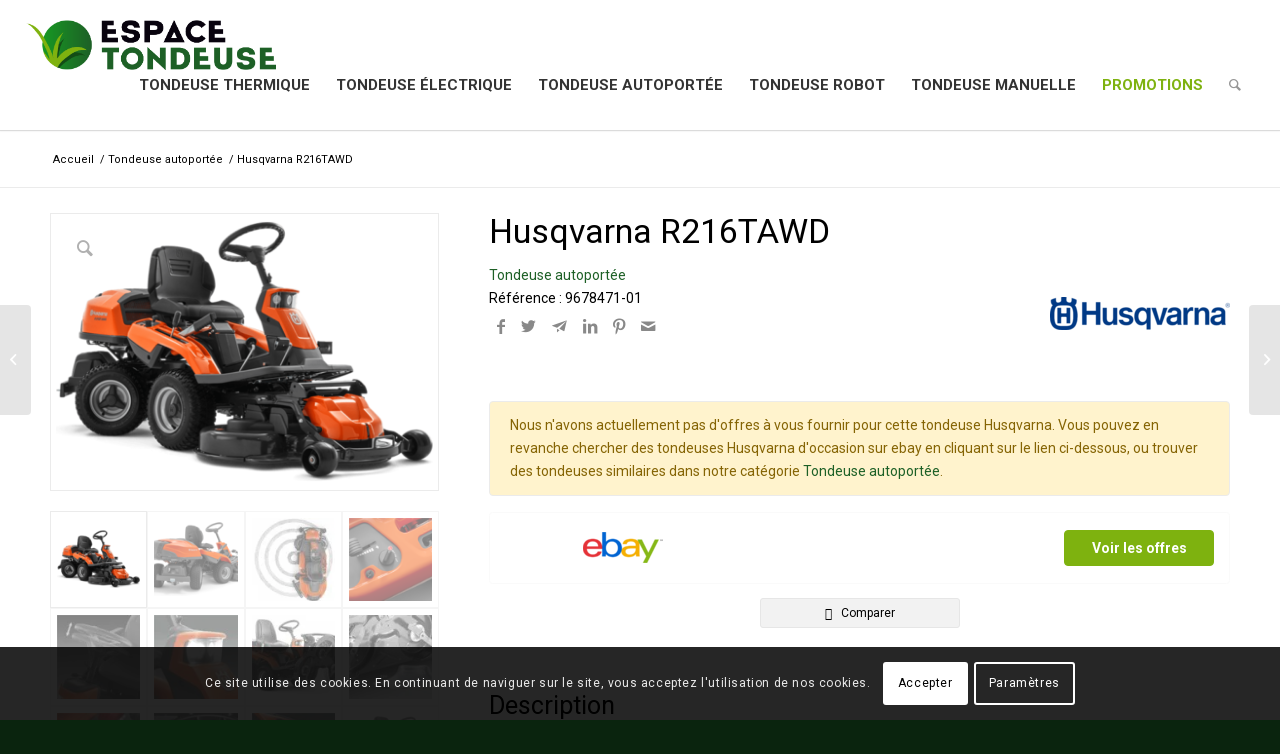

--- FILE ---
content_type: text/html; charset=UTF-8
request_url: https://www.espacetondeuse.fr/tondeuses/autoportee/husqvarna-r216tawd/
body_size: 25205
content:
<!DOCTYPE html>
<html lang="fr-FR" class="html_stretched responsive av-preloader-disabled  html_header_top html_logo_left html_main_nav_header html_menu_right html_custom html_header_sticky html_header_shrinking html_mobile_menu_phone html_header_searchicon html_content_align_center html_header_unstick_top_disabled html_header_stretch html_minimal_header html_minimal_header_shadow html_elegant-blog html_modern-blog html_av-overlay-side html_av-overlay-side-classic html_av-submenu-noclone html_entry_id_3757 av-cookies-consent-show-message-bar av-cookies-cookie-consent-enabled av-cookies-can-opt-out av-cookies-user-silent-accept avia-cookie-check-browser-settings av-no-preview av-default-lightbox html_text_menu_active av-mobile-menu-switch-default">
<head>
<meta charset="UTF-8" />


<!-- mobile setting -->
<meta name="viewport" content="width=device-width, initial-scale=1">

<!-- Scripts/CSS and wp_head hook -->
<!-- Manifest added by SuperPWA - Progressive Web Apps Plugin For WordPress -->
<link rel="manifest" href="/superpwa-manifest.json">
<link rel="prefetch" href="/superpwa-manifest.json">
<meta name="theme-color" content="#ffffff">
<!-- / SuperPWA.com -->

            <meta https-equiv="x-dns-prefetch-control" content="on"> 
            <link rel="dns-prefetch" href="https://fonts.googleapis.com" /> 
            <link rel="dns-prefetch" href="https://www.gstatic.com" /> 
             
            <link rel="dns-prefetch" href="https://www.googletagmanager.com" /> 
        <meta name='robots' content='index, follow, max-image-preview:large, max-snippet:-1, max-video-preview:-1' />

				<script type='text/javascript'>

				function avia_cookie_check_sessionStorage()
				{
					//	FF throws error when all cookies blocked !!
					var sessionBlocked = false;
					try
					{
						var test = sessionStorage.getItem( 'aviaCookieRefused' ) != null;
					}
					catch(e)
					{
						sessionBlocked = true;
					}

					var aviaCookieRefused = ! sessionBlocked ? sessionStorage.getItem( 'aviaCookieRefused' ) : null;

					var html = document.getElementsByTagName('html')[0];

					/**
					 * Set a class to avoid calls to sessionStorage
					 */
					if( sessionBlocked || aviaCookieRefused )
					{
						if( html.className.indexOf('av-cookies-session-refused') < 0 )
						{
							html.className += ' av-cookies-session-refused';
						}
					}

					if( sessionBlocked || aviaCookieRefused || document.cookie.match(/aviaCookieConsent/) )
					{
						if( html.className.indexOf('av-cookies-user-silent-accept') >= 0 )
						{
							 html.className = html.className.replace(/\bav-cookies-user-silent-accept\b/g, '');
						}
					}
				}

				avia_cookie_check_sessionStorage();

			</script>
			
	<!-- This site is optimized with the Yoast SEO plugin v21.7 - https://yoast.com/wordpress/plugins/seo/ -->
	<title>Husqvarna R216TAWD - Tondeuse autoportée - Test, statistiques et comparatifs sur Espacetondeuse.fr</title><link rel="stylesheet" href="https://www.espacetondeuse.fr/wp-content/cache/min/1/e625ffffc59c31ec18b916cf34ed6e71.css" media="all" data-minify="1" />
	<meta name="description" content="Test, statistiques et comparatifs de la tondeuse autoportée Husqvarna R216TAWD.9700 W, surface de tonte de 5000 m2, largeur de coupe de 94 cm, hauteur de coupe de 25 - 75 mm" />
	<link rel="canonical" href="https://www.espacetondeuse.fr/tondeuses/autoportee/husqvarna-r216tawd/" />
	<meta property="og:locale" content="fr_FR" />
	<meta property="og:type" content="product" />
	<meta property="og:title" content="Husqvarna R216TAWD - Espacetondeuse.fr" />
	<meta property="og:description" content="Test, statistiques et comparatifs de la tondeuse autoportée Husqvarna R216TAWD.9700 W, surface de tonte de 5000 m2, largeur de coupe de 94 cm, hauteur de coupe de 25 - 75 mm" />
	<meta property="og:url" content="https://www.espacetondeuse.fr/tondeuses/autoportee/husqvarna-r216tawd/" />
	<meta property="og:site_name" content="Espacetondeuse.fr" />
	<meta property="article:modified_time" content="2023-04-10T14:44:46+00:00" />
	<meta property="og:image" content="https://www.espacetondeuse.fr/wp-content/uploads/2021/03/9678471-01-1.png" />
	<meta property="og:image:width" content="710" />
	<meta property="og:image:height" content="479" />
	<meta property="og:image:type" content="image/png" /><meta property="og:image" content="https://www.espacetondeuse.fr/wp-content/uploads/2021/03/9678471-01-2.png" />
	<meta property="og:image:width" content="360" />
	<meta property="og:image:height" content="360" />
	<meta property="og:image:type" content="image/png" /><meta property="og:image" content="https://www.espacetondeuse.fr/wp-content/uploads/2021/03/9678471-01-3.jpeg" />
	<meta property="og:image:width" content="360" />
	<meta property="og:image:height" content="360" />
	<meta property="og:image:type" content="image/jpeg" /><meta property="og:image" content="https://www.espacetondeuse.fr/wp-content/uploads/2021/03/9678471-01-4.png" />
	<meta property="og:image:width" content="360" />
	<meta property="og:image:height" content="360" />
	<meta property="og:image:type" content="image/png" /><meta property="og:image" content="https://www.espacetondeuse.fr/wp-content/uploads/2021/03/9678471-01-5.jpeg" />
	<meta property="og:image:width" content="360" />
	<meta property="og:image:height" content="360" />
	<meta property="og:image:type" content="image/jpeg" /><meta property="og:image" content="https://www.espacetondeuse.fr/wp-content/uploads/2021/03/9678471-01-6.jpeg" />
	<meta property="og:image:width" content="360" />
	<meta property="og:image:height" content="360" />
	<meta property="og:image:type" content="image/jpeg" /><meta property="og:image" content="https://www.espacetondeuse.fr/wp-content/uploads/2021/03/9678471-01-7.jpeg" />
	<meta property="og:image:width" content="360" />
	<meta property="og:image:height" content="360" />
	<meta property="og:image:type" content="image/jpeg" /><meta property="og:image" content="https://www.espacetondeuse.fr/wp-content/uploads/2021/03/9678471-01-8.jpeg" />
	<meta property="og:image:width" content="360" />
	<meta property="og:image:height" content="360" />
	<meta property="og:image:type" content="image/jpeg" /><meta property="og:image" content="https://www.espacetondeuse.fr/wp-content/uploads/2021/03/9678471-01-9.jpeg" />
	<meta property="og:image:width" content="360" />
	<meta property="og:image:height" content="360" />
	<meta property="og:image:type" content="image/jpeg" /><meta property="og:image" content="https://www.espacetondeuse.fr/wp-content/uploads/2021/03/9678471-01-10.jpeg" />
	<meta property="og:image:width" content="360" />
	<meta property="og:image:height" content="360" />
	<meta property="og:image:type" content="image/jpeg" /><meta property="og:image" content="https://www.espacetondeuse.fr/wp-content/uploads/2021/03/9678471-01-11.jpeg" />
	<meta property="og:image:width" content="360" />
	<meta property="og:image:height" content="360" />
	<meta property="og:image:type" content="image/jpeg" /><meta property="og:image" content="https://www.espacetondeuse.fr/wp-content/uploads/2021/03/9678471-01-12.png" />
	<meta property="og:image:width" content="360" />
	<meta property="og:image:height" content="360" />
	<meta property="og:image:type" content="image/png" /><meta property="og:image" content="https://www.espacetondeuse.fr/wp-content/uploads/2021/03/9678471-01-13.jpeg" />
	<meta property="og:image:width" content="360" />
	<meta property="og:image:height" content="360" />
	<meta property="og:image:type" content="image/jpeg" /><meta property="og:image" content="https://www.espacetondeuse.fr/wp-content/uploads/2021/03/9678471-01-14.jpeg" />
	<meta property="og:image:width" content="360" />
	<meta property="og:image:height" content="360" />
	<meta property="og:image:type" content="image/jpeg" /><meta property="og:image" content="https://www.espacetondeuse.fr/wp-content/uploads/2021/03/9678471-01-15.jpeg" />
	<meta property="og:image:width" content="360" />
	<meta property="og:image:height" content="360" />
	<meta property="og:image:type" content="image/jpeg" /><meta property="og:image" content="https://www.espacetondeuse.fr/wp-content/uploads/2021/03/9678471-01-16.png" />
	<meta property="og:image:width" content="360" />
	<meta property="og:image:height" content="360" />
	<meta property="og:image:type" content="image/png" /><meta property="og:image" content="https://www.espacetondeuse.fr/wp-content/uploads/2021/03/9678471-01-17.jpeg" />
	<meta property="og:image:width" content="360" />
	<meta property="og:image:height" content="360" />
	<meta property="og:image:type" content="image/jpeg" /><meta property="og:image" content="https://www.espacetondeuse.fr/wp-content/uploads/2021/03/9678471-01-18.jpeg" />
	<meta property="og:image:width" content="360" />
	<meta property="og:image:height" content="360" />
	<meta property="og:image:type" content="image/jpeg" /><meta property="og:image" content="https://www.espacetondeuse.fr/wp-content/uploads/2021/03/9678471-01-19.jpeg" />
	<meta property="og:image:width" content="360" />
	<meta property="og:image:height" content="360" />
	<meta property="og:image:type" content="image/jpeg" /><meta property="og:image" content="https://www.espacetondeuse.fr/wp-content/uploads/2021/03/9678471-01-20.jpeg" />
	<meta property="og:image:width" content="360" />
	<meta property="og:image:height" content="360" />
	<meta property="og:image:type" content="image/jpeg" /><meta property="og:image" content="https://www.espacetondeuse.fr/wp-content/uploads/2021/03/9678471-01-21.jpeg" />
	<meta property="og:image:width" content="360" />
	<meta property="og:image:height" content="360" />
	<meta property="og:image:type" content="image/jpeg" /><meta property="og:image" content="https://www.espacetondeuse.fr/wp-content/uploads/2021/03/9678471-01-22.jpeg" />
	<meta property="og:image:width" content="360" />
	<meta property="og:image:height" content="360" />
	<meta property="og:image:type" content="image/jpeg" /><meta property="og:image" content="https://www.espacetondeuse.fr/wp-content/uploads/2021/03/9678471-01-23.png" />
	<meta property="og:image:width" content="360" />
	<meta property="og:image:height" content="360" />
	<meta property="og:image:type" content="image/png" /><meta property="og:image" content="https://www.espacetondeuse.fr/wp-content/uploads/2021/03/9678471-01-24.png" />
	<meta property="og:image:width" content="360" />
	<meta property="og:image:height" content="360" />
	<meta property="og:image:type" content="image/png" /><meta property="og:image" content="https://www.espacetondeuse.fr/wp-content/uploads/2021/03/9678471-01-25.jpeg" />
	<meta property="og:image:width" content="360" />
	<meta property="og:image:height" content="360" />
	<meta property="og:image:type" content="image/jpeg" />
	<meta name="twitter:card" content="summary_large_image" />
	<meta name="twitter:label1" content="Prix" />
	<meta name="twitter:data1" content="" />
	<meta name="twitter:label2" content="Availability" />
	<meta name="twitter:data2" content="In stock" />
	<script type="application/ld+json" class="yoast-schema-graph">{"@context":"https://schema.org","@graph":[{"@type":["WebPage","ItemPage"],"@id":"https://www.espacetondeuse.fr/tondeuses/autoportee/husqvarna-r216tawd/","url":"https://www.espacetondeuse.fr/tondeuses/autoportee/husqvarna-r216tawd/","name":"Husqvarna R216TAWD - Espacetondeuse.fr","isPartOf":{"@id":"https://www.espacetondeuse.fr/#website"},"primaryImageOfPage":{"@id":"https://www.espacetondeuse.fr/tondeuses/autoportee/husqvarna-r216tawd/#primaryimage"},"image":{"@id":"https://www.espacetondeuse.fr/tondeuses/autoportee/husqvarna-r216tawd/#primaryimage"},"thumbnailUrl":"https://www.espacetondeuse.fr/wp-content/uploads/2021/03/9678471-01-1.png","datePublished":"2021-03-14T17:54:33+00:00","dateModified":"2023-04-10T14:44:46+00:00","breadcrumb":{"@id":"https://www.espacetondeuse.fr/tondeuses/autoportee/husqvarna-r216tawd/#breadcrumb"},"inLanguage":"fr-FR","potentialAction":[{"@type":"ReadAction","target":["https://www.espacetondeuse.fr/tondeuses/autoportee/husqvarna-r216tawd/"]}]},{"@type":"ImageObject","inLanguage":"fr-FR","@id":"https://www.espacetondeuse.fr/tondeuses/autoportee/husqvarna-r216tawd/#primaryimage","url":"https://www.espacetondeuse.fr/wp-content/uploads/2021/03/9678471-01-1.png","contentUrl":"https://www.espacetondeuse.fr/wp-content/uploads/2021/03/9678471-01-1.png","width":710,"height":479,"caption":""},{"@type":"BreadcrumbList","@id":"https://www.espacetondeuse.fr/tondeuses/autoportee/husqvarna-r216tawd/#breadcrumb","itemListElement":[{"@type":"ListItem","position":1,"name":"Accueil","item":"https://www.espacetondeuse.fr/"},{"@type":"ListItem","position":2,"name":"Produits","item":"https://www.espacetondeuse.fr/tondeuses/"},{"@type":"ListItem","position":3,"name":"Husqvarna R216TAWD"}]},{"@type":"WebSite","@id":"https://www.espacetondeuse.fr/#website","url":"https://www.espacetondeuse.fr/","name":"Espacetondeuse.fr","description":"Le spécialiste des tondeuses à gazon","publisher":{"@id":"https://www.espacetondeuse.fr/#organization"},"potentialAction":[{"@type":"SearchAction","target":{"@type":"EntryPoint","urlTemplate":"https://www.espacetondeuse.fr/?s={search_term_string}"},"query-input":"required name=search_term_string"}],"inLanguage":"fr-FR"},{"@type":"Organization","@id":"https://www.espacetondeuse.fr/#organization","name":"espacetondeuse.fr","url":"https://www.espacetondeuse.fr/","logo":{"@type":"ImageObject","inLanguage":"fr-FR","@id":"https://www.espacetondeuse.fr/#/schema/logo/image/","url":"https://www.espacetondeuse.fr/wp-content/uploads/2021/03/Logo_Espace-Tondeuse_OK.png","contentUrl":"https://www.espacetondeuse.fr/wp-content/uploads/2021/03/Logo_Espace-Tondeuse_OK.png","width":6632,"height":1339,"caption":"espacetondeuse.fr"},"image":{"@id":"https://www.espacetondeuse.fr/#/schema/logo/image/"}}]}</script>
	<meta property="product:brand" content="Husqvarna" />
	<meta property="product:price:amount" content="0.00" />
	<meta property="product:price:currency" content="EUR" />
	<meta property="og:availability" content="instock" />
	<meta property="product:availability" content="instock" />
	<meta property="product:retailer_item_id" content="9678471-01" />
	<meta property="product:condition" content="new" />
	<!-- / Yoast SEO plugin. -->


<link rel='dns-prefetch' href='//ajax.googleapis.com' />
<link rel='dns-prefetch' href='//www.googletagmanager.com' />


<!-- google webfont font replacement -->

			<script type='text/javascript'>

				(function() {

					/*	check if webfonts are disabled by user setting via cookie - or user must opt in.	*/
					var html = document.getElementsByTagName('html')[0];
					var cookie_check = html.className.indexOf('av-cookies-needs-opt-in') >= 0 || html.className.indexOf('av-cookies-can-opt-out') >= 0;
					var allow_continue = true;
					var silent_accept_cookie = html.className.indexOf('av-cookies-user-silent-accept') >= 0;

					if( cookie_check && ! silent_accept_cookie )
					{
						if( ! document.cookie.match(/aviaCookieConsent/) || html.className.indexOf('av-cookies-session-refused') >= 0 )
						{
							allow_continue = false;
						}
						else
						{
							if( ! document.cookie.match(/aviaPrivacyRefuseCookiesHideBar/) )
							{
								allow_continue = false;
							}
							else if( ! document.cookie.match(/aviaPrivacyEssentialCookiesEnabled/) )
							{
								allow_continue = false;
							}
							else if( document.cookie.match(/aviaPrivacyGoogleWebfontsDisabled/) )
							{
								allow_continue = false;
							}
						}
					}

					if( allow_continue )
					{
						var f = document.createElement('link');

						f.type 	= 'text/css';
						f.rel 	= 'stylesheet';
						f.href 	= 'https://fonts.googleapis.com/css?family=Roboto:100,400,700&display=auto&display=swap';
						f.id 	= 'avia-google-webfont';

						document.getElementsByTagName('head')[0].appendChild(f);
					}
				})();

			</script>
			<style id='wp-img-auto-sizes-contain-inline-css' type='text/css'>
img:is([sizes=auto i],[sizes^="auto," i]){contain-intrinsic-size:3000px 1500px}
/*# sourceURL=wp-img-auto-sizes-contain-inline-css */
</style>


















































<style id='wp-emoji-styles-inline-css' type='text/css'>

	img.wp-smiley, img.emoji {
		display: inline !important;
		border: none !important;
		box-shadow: none !important;
		height: 1em !important;
		width: 1em !important;
		margin: 0 0.07em !important;
		vertical-align: -0.1em !important;
		background: none !important;
		padding: 0 !important;
	}
/*# sourceURL=wp-emoji-styles-inline-css */
</style>
<style id='woocommerce-inline-inline-css' type='text/css'>
.woocommerce form .form-row .required { visibility: visible; }
/*# sourceURL=woocommerce-inline-inline-css */
</style>










<style id='egg-products-inline-css' type='text/css'>
.cegg-price-color {color: #dc3545;} .egg-container .btn-danger {background-color: #d9534f !important;border-color: #cf4f4c !important;} .egg-container .btn-danger:hover,.egg-container .btn-danger:focus,.egg-container .btn-danger:active {background-color: #b94744 !important;border-color: #b04441 !important;}
/*# sourceURL=egg-products-inline-css */
</style>











<script data-minify="1" type="text/javascript" src="https://www.espacetondeuse.fr/wp-content/cache/min/1/ajax/libs/jquery/1.12.4/jquery.min.js?ver=1704360850" id="jquery-js"></script>
<script type="text/javascript" id="cegg-price-alert-js-extra">
/* <![CDATA[ */
var ceggPriceAlert = {"ajaxurl":"https://www.espacetondeuse.fr/wp-admin/admin-ajax.php","nonce":"be3f257281"};
//# sourceURL=cegg-price-alert-js-extra
/* ]]> */
</script>
<script data-minify="1" type="text/javascript" src="https://www.espacetondeuse.fr/wp-content/cache/min/1/wp-content/plugins/content-egg/res/js/price_alert.js?ver=1704361060" id="cegg-price-alert-js"></script>
<script data-minify="1" type="text/javascript" src="https://www.espacetondeuse.fr/wp-content/cache/min/1/wp-content/themes/enfold-child/assets/js/main.js?ver=1704360850" id="child-main-js"></script>
<script type="text/javascript" src="https://www.espacetondeuse.fr/wp-content/themes/enfold-child/assets/dist/tingle/tingle.min.js?ver=6.9" id="tingle-js"></script>
<script type="text/javascript" src="https://www.espacetondeuse.fr/wp-content/themes/enfold-child/assets/dist/chartjs/Chart.min.js?ver=6.9" id="chartjs-js"></script>
<script type="text/javascript" src="https://www.espacetondeuse.fr/wp-content/plugins/content-egg/res/js/morrisjs/raphael.min.js?ver=6.9" id="raphaeljs-js"></script>
<script type="text/javascript" src="https://www.espacetondeuse.fr/wp-content/plugins/content-egg/res/js/morrisjs/morris.min.js?ver=6.9" id="morrisjs-js"></script>
<script type="text/javascript" src="https://www.espacetondeuse.fr/wp-content/themes/enfold-child/assets/dist/popper/popper.min.js?ver=6.9" id="popper-js"></script>
<script type="text/javascript" src="https://www.espacetondeuse.fr/wp-content/themes/enfold-child/assets/dist/popper/tippy.min.js?ver=6.9" id="tippy-js"></script>
<script type="text/javascript" id="compare-js-extra">
/* <![CDATA[ */
var ajaxurl = "https://www.espacetondeuse.fr/wp-admin/admin-ajax.php";
//# sourceURL=compare-js-extra
/* ]]> */
</script>
<script data-minify="1" type="text/javascript" src="https://www.espacetondeuse.fr/wp-content/cache/min/1/wp-content/themes/enfold-child/assets/js/compare.js?ver=1704360850" id="compare-js"></script>
<script data-minify="1" type="text/javascript" src="https://www.espacetondeuse.fr/wp-content/cache/min/1/wp-content/themes/enfold/js/avia-js.js?ver=1704360850" id="avia-js-js"></script>
<script data-minify="1" type="text/javascript" src="https://www.espacetondeuse.fr/wp-content/cache/min/1/wp-content/themes/enfold/js/avia-compat.js?ver=1704360850" id="avia-compat-js"></script>
<script data-minify="1" type="text/javascript" src="https://www.espacetondeuse.fr/wp-content/cache/min/1/wp-content/plugins/embed-video-thumbnail/assets/js/main.js?ver=1704360850" id="ikn-evt-js-main-js"></script>

<!-- Extrait de code de la balise Google (gtag.js) ajouté par Site Kit -->
<!-- Extrait Google Analytics ajouté par Site Kit -->
<script type="text/javascript" src="https://www.googletagmanager.com/gtag/js?id=G-4C86QRV88R" id="google_gtagjs-js" async></script>
<script type="text/javascript" id="google_gtagjs-js-after">
/* <![CDATA[ */
window.dataLayer = window.dataLayer || [];function gtag(){dataLayer.push(arguments);}
gtag("set","linker",{"domains":["www.espacetondeuse.fr"]});
gtag("js", new Date());
gtag("set", "developer_id.dZTNiMT", true);
gtag("config", "G-4C86QRV88R");
//# sourceURL=google_gtagjs-js-after
/* ]]> */
</script>
<meta name="generator" content="Site Kit by Google 1.171.0" />    
    <script type="text/javascript">
        var ajaxurl = 'https://www.espacetondeuse.fr/wp-admin/admin-ajax.php';
    </script>
    <script data-ad-client="ca-pub-4347586616102708" async src="https://pagead2.googlesyndication.com/pagead/js/adsbygoogle.js"></script>
    <link rel="profile" href="http://gmpg.org/xfn/11" />

<style type='text/css' media='screen'>
 #top #header_main > .container, #top #header_main > .container .main_menu  .av-main-nav > li > a, #top #header_main #menu-item-shop .cart_dropdown_link{ height:130px; line-height: 130px; }
 .html_top_nav_header .av-logo-container{ height:130px;  }
 .html_header_top.html_header_sticky #top #wrap_all #main{ padding-top:130px; } 
</style>
<!--[if lt IE 9]><script src="https://www.espacetondeuse.fr/wp-content/themes/enfold/js/html5shiv.js"></script><![endif]-->
<link rel="icon" href="https://www.espacetondeuse.fr/wp-content/uploads/2021/03/favicon-96x96-1.png" type="image/png">
	<noscript><style>.woocommerce-product-gallery{ opacity: 1 !important; }</style></noscript>
	
<!-- Balises Meta Google AdSense ajoutées par Site Kit -->
<meta name="google-adsense-platform-account" content="ca-host-pub-2644536267352236">
<meta name="google-adsense-platform-domain" content="sitekit.withgoogle.com">
<!-- Fin des balises Meta End Google AdSense ajoutées par Site Kit -->
<style type="text/css">
		@font-face {font-family: 'entypo-fontello'; font-weight: normal; font-style: normal; font-display: swap;
		src: url('https://www.espacetondeuse.fr/wp-content/themes/enfold/config-templatebuilder/avia-template-builder/assets/fonts/entypo-fontello.woff2') format('woff2'),
		url('https://www.espacetondeuse.fr/wp-content/themes/enfold/config-templatebuilder/avia-template-builder/assets/fonts/entypo-fontello.woff') format('woff'),
		url('https://www.espacetondeuse.fr/wp-content/themes/enfold/config-templatebuilder/avia-template-builder/assets/fonts/entypo-fontello.ttf') format('truetype'),
		url('https://www.espacetondeuse.fr/wp-content/themes/enfold/config-templatebuilder/avia-template-builder/assets/fonts/entypo-fontello.svg#entypo-fontello') format('svg'),
		url('https://www.espacetondeuse.fr/wp-content/themes/enfold/config-templatebuilder/avia-template-builder/assets/fonts/entypo-fontello.eot'),
		url('https://www.espacetondeuse.fr/wp-content/themes/enfold/config-templatebuilder/avia-template-builder/assets/fonts/entypo-fontello.eot?#iefix') format('embedded-opentype');
		} #top .avia-font-entypo-fontello, body .avia-font-entypo-fontello, html body [data-av_iconfont='entypo-fontello']:before{ font-family: 'entypo-fontello'; }
		</style>

<!--
Debugging Info for Theme support: 

Theme: Enfold
Version: 5.6.9
Installed: enfold
AviaFramework Version: 5.6
AviaBuilder Version: 5.3
aviaElementManager Version: 1.0.1
- - - - - - - - - - -
ChildTheme: Enfold-Child
ChildTheme Version: 1.0.0
ChildTheme Installed: enfold

- - - - - - - - - - -
ML:512-PU:49-PLA:19
WP:6.9
Compress: CSS:disabled - JS:disabled
Updates: disabled
PLAu:18
--><noscript><style id="rocket-lazyload-nojs-css">.rll-youtube-player, [data-lazy-src]{display:none !important;}</style></noscript>
</head>

<body id="top" class="wp-singular product-template-default single single-product postid-3757 wp-theme-enfold wp-child-theme-enfold-child stretched rtl_columns av-curtain-numeric roboto  theme-enfold woocommerce woocommerce-page woocommerce-no-js avia-responsive-images-support avia-woocommerce-30" itemscope="itemscope" itemtype="https://schema.org/WebPage" >

	
	<div id='wrap_all'>

	
<header id='header' class='all_colors header_color light_bg_color  av_header_top av_logo_left av_main_nav_header av_menu_right av_custom av_header_sticky av_header_shrinking av_header_stretch av_mobile_menu_phone av_header_searchicon av_header_unstick_top_disabled av_minimal_header av_minimal_header_shadow av_bottom_nav_disabled  av_header_border_disabled' data-av_shrink_factor='50' role="banner" itemscope="itemscope" itemtype="https://schema.org/WPHeader" >

		<div  id='header_main' class='container_wrap container_wrap_logo'>

        <div class='container av-logo-container'><div class='inner-container'><span class='logo avia-standard-logo'><a href='https://www.espacetondeuse.fr/' class='' aria-label='EspaceTondeuse.fr' title='EspaceTondeuse.fr'><img src="data:image/svg+xml,%3Csvg%20xmlns='http://www.w3.org/2000/svg'%20viewBox='0%200%20300%20100'%3E%3C/svg%3E" height="100" width="300" alt='Espacetondeuse.fr' title='EspaceTondeuse.fr' data-lazy-src="https://www.espacetondeuse.fr/wp-content/uploads/2021/03/Logo_Espace-Tondeuse_OK.png" /><noscript><img src="https://www.espacetondeuse.fr/wp-content/uploads/2021/03/Logo_Espace-Tondeuse_OK.png" height="100" width="300" alt='Espacetondeuse.fr' title='EspaceTondeuse.fr' /></noscript></a></span><nav class='main_menu' data-selectname='Sélectionner une page'  role="navigation" itemscope="itemscope" itemtype="https://schema.org/SiteNavigationElement" ><div class="avia-menu av-main-nav-wrap"><ul role="menu" class="menu av-main-nav" id="avia-menu"><li role="menuitem" id="menu-item-3406" class="menu-item menu-item-type-taxonomy menu-item-object-product_cat menu-item-top-level menu-item-top-level-1"><a href="https://www.espacetondeuse.fr/categorie/thermique/" itemprop="url" tabindex="0"><span class="avia-bullet"></span><span class="avia-menu-text">Tondeuse thermique</span><span class="avia-menu-fx"><span class="avia-arrow-wrap"><span class="avia-arrow"></span></span></span></a></li>
<li role="menuitem" id="menu-item-3407" class="menu-item menu-item-type-taxonomy menu-item-object-product_cat menu-item-has-children menu-item-mega-parent  menu-item-top-level menu-item-top-level-2"><a href="https://www.espacetondeuse.fr/categorie/electrique/" itemprop="url" tabindex="0"><span class="avia-bullet"></span><span class="avia-menu-text">Tondeuse électrique</span><span class="avia-menu-fx"><span class="avia-arrow-wrap"><span class="avia-arrow"></span></span></span></a>
<div class='avia_mega_div avia_mega2 six units'>

<ul class="sub-menu">
	<li role="menuitem" id="menu-item-8304" class="menu-item menu-item-type-taxonomy menu-item-object-product_cat avia_mega_menu_columns_2 three units  avia_mega_menu_columns_first"><span class='mega_menu_title heading-color av-special-font'><a href='https://www.espacetondeuse.fr/categorie/electrique/sans-fil/'>Tondeuse électrique sans fil</a></span></li>
	<li role="menuitem" id="menu-item-8305" class="menu-item menu-item-type-taxonomy menu-item-object-product_cat avia_mega_menu_columns_2 three units avia_mega_menu_columns_last"><span class='mega_menu_title heading-color av-special-font'><a href='https://www.espacetondeuse.fr/categorie/electrique/filaire/'>Tondeuse électrique filaire</a></span></li>
</ul>

</div>
</li>
<li role="menuitem" id="menu-item-3408" class="menu-item menu-item-type-taxonomy menu-item-object-product_cat current-product-ancestor current-menu-parent current-product-parent menu-item-top-level menu-item-top-level-3"><a href="https://www.espacetondeuse.fr/categorie/autoportee/" itemprop="url" tabindex="0"><span class="avia-bullet"></span><span class="avia-menu-text">Tondeuse autoportée</span><span class="avia-menu-fx"><span class="avia-arrow-wrap"><span class="avia-arrow"></span></span></span></a></li>
<li role="menuitem" id="menu-item-3409" class="menu-item menu-item-type-taxonomy menu-item-object-product_cat menu-item-top-level menu-item-top-level-4"><a href="https://www.espacetondeuse.fr/categorie/robot/" itemprop="url" tabindex="0"><span class="avia-bullet"></span><span class="avia-menu-text">Tondeuse robot</span><span class="avia-menu-fx"><span class="avia-arrow-wrap"><span class="avia-arrow"></span></span></span></a></li>
<li role="menuitem" id="menu-item-3410" class="menu-item menu-item-type-taxonomy menu-item-object-product_cat menu-item-top-level menu-item-top-level-5"><a href="https://www.espacetondeuse.fr/categorie/manuelle/" itemprop="url" tabindex="0"><span class="avia-bullet"></span><span class="avia-menu-text">Tondeuse manuelle</span><span class="avia-menu-fx"><span class="avia-arrow-wrap"><span class="avia-arrow"></span></span></span></a></li>
<li role="menuitem" id="menu-item-4040" class="light-colored menu-item menu-item-type-post_type menu-item-object-page menu-item-top-level menu-item-top-level-6"><a href="https://www.espacetondeuse.fr/promotions/" itemprop="url" tabindex="0"><span class="avia-bullet"></span><span class="avia-menu-text">Promotions</span><span class="avia-menu-fx"><span class="avia-arrow-wrap"><span class="avia-arrow"></span></span></span></a></li>
<li id="menu-item-search" class="noMobile menu-item menu-item-search-dropdown menu-item-avia-special" role="menuitem"><a aria-label="Rechercher" href="?s=" rel="nofollow" data-avia-search-tooltip="

&lt;form role=&quot;search&quot; role=&quot;search&quot; method=&quot;get&quot; id=&quot;searchform&quot; action=&quot;https://www.espacetondeuse.fr/&quot;&gt;
    &lt;div&gt;
        &lt;input type=&quot;text&quot; id=&quot;s&quot; name=&quot;s&quot; value=&quot;&quot;  placeholder='Rechercher'&gt;
        &lt;input type=&quot;submit&quot; value=&quot;&quot; id=&quot;searchsubmit&quot; class=&quot;button avia-font-entypo-fontello&quot; /&gt;
        &lt;input type=&quot;hidden&quot; name=&quot;post_type&quot; value=&quot;product&quot;&gt;
    &lt;/div&gt;
&lt;/form&gt;" aria-hidden='false' data-av_icon='' data-av_iconfont='entypo-fontello'><span class="avia_hidden_link_text">Rechercher</span></a></li><li class="av-burger-menu-main menu-item-avia-special " role="menuitem">
	        			<a href="#" aria-label="Menu" aria-hidden="false">
							<span class="av-hamburger av-hamburger--spin av-js-hamburger">
								<span class="av-hamburger-box">
						          <span class="av-hamburger-inner"></span>
						          <strong>Menu</strong>
								</span>
							</span>
							<span class="avia_hidden_link_text">Menu</span>
						</a>
	        		   </li></ul></div></nav></div> </div> 
		<!-- end container_wrap-->
		</div>
<div class="header_bg"></div>
<!-- end header -->
</header>

	<div id='main' class='all_colors' data-scroll-offset='130'>

	
	<div class='stretch_full container_wrap alternate_color light_bg_color empty_title  title_container'><div class='container'><div class="breadcrumb breadcrumbs avia-breadcrumbs"><div class="breadcrumb-trail" ><span  itemscope="itemscope" itemtype="https://schema.org/BreadcrumbList" ><span  itemscope="itemscope" itemtype="https://schema.org/ListItem" itemprop="itemListElement" ><a itemprop="url" href="https://www.espacetondeuse.fr" title="Espacetondeuse.fr" rel="home" class="trail-begin"><span itemprop="name">Accueil</span></a><span itemprop="position" class="hidden">1</span></span></span> <span class="sep">/</span> <span  itemscope="itemscope" itemtype="https://schema.org/BreadcrumbList" ><span  itemscope="itemscope" itemtype="https://schema.org/ListItem" itemprop="itemListElement" ><a itemprop="url" href="https://www.espacetondeuse.fr/categorie/autoportee/" title="Tondeuse autoportée"><span itemprop="name">Tondeuse autoportée</span></a><span itemprop="position" class="hidden">2</span></span></span> <span class="sep">/</span> <span class="trail-end">Husqvarna R216TAWD</span></div></div></div></div><div class='container_wrap container_wrap_first main_color sidebar_right template-shop shop_columns_4'><div class="container">
					
			<div class="woocommerce-notices-wrapper"></div>
<div id="product-3757" class="product type-product post-3757 status-publish first instock product_cat-autoportee has-post-thumbnail shipping-taxable product-type-external">

    
    <div class="noHover single-product-main-image alpha"><div class='avia-wc-30-product-gallery-lightbox av-remove-size-attr' aria-hidden='true' data-av_icon='' data-av_iconfont='entypo-fontello'></div><div class="woocommerce-product-gallery woocommerce-product-gallery--with-images woocommerce-product-gallery--columns-4 images" data-columns="4" style="opacity: 0; transition: opacity .25s ease-in-out;">
	<figure class="woocommerce-product-gallery__wrapper">
		<div data-thumb="https://www.espacetondeuse.fr/wp-content/uploads/2021/03/9678471-01-1-100x100.png" data-thumb-alt="" class="woocommerce-product-gallery__image"><a href="https://www.espacetondeuse.fr/wp-content/uploads/2021/03/9678471-01-1.png"><img width="387" height="273" src="https://www.espacetondeuse.fr/wp-content/uploads/2021/03/9678471-01-1-387x273.png" class="wp-post-image" alt="" title="9678471-01-1.png" data-caption="" data-src="https://www.espacetondeuse.fr/wp-content/uploads/2021/03/9678471-01-1.png" data-large_image="https://www.espacetondeuse.fr/wp-content/uploads/2021/03/9678471-01-1.png" data-large_image_width="710" data-large_image_height="479" decoding="async" /></a></div><div data-thumb="https://www.espacetondeuse.fr/wp-content/uploads/2021/03/9678471-01-2-100x100.png" data-thumb-alt="" class="woocommerce-product-gallery__image"><a href="https://www.espacetondeuse.fr/wp-content/uploads/2021/03/9678471-01-2.png"><img width="387" height="273" src="https://www.espacetondeuse.fr/wp-content/uploads/2021/03/9678471-01-2-387x273.png" class="" alt="" title="9678471-01-2.png" data-caption="" data-src="https://www.espacetondeuse.fr/wp-content/uploads/2021/03/9678471-01-2.png" data-large_image="https://www.espacetondeuse.fr/wp-content/uploads/2021/03/9678471-01-2.png" data-large_image_width="360" data-large_image_height="360" decoding="async" /></a></div><div data-thumb="https://www.espacetondeuse.fr/wp-content/uploads/2021/03/9678471-01-3-100x100.jpeg" data-thumb-alt="" class="woocommerce-product-gallery__image"><a href="https://www.espacetondeuse.fr/wp-content/uploads/2021/03/9678471-01-3.jpeg"><img width="387" height="273" src="https://www.espacetondeuse.fr/wp-content/uploads/2021/03/9678471-01-3-387x273.jpeg" class="" alt="" title="9678471-01-3.jpeg" data-caption="" data-src="https://www.espacetondeuse.fr/wp-content/uploads/2021/03/9678471-01-3.jpeg" data-large_image="https://www.espacetondeuse.fr/wp-content/uploads/2021/03/9678471-01-3.jpeg" data-large_image_width="360" data-large_image_height="360" decoding="async" /></a></div><div data-thumb="https://www.espacetondeuse.fr/wp-content/uploads/2021/03/9678471-01-4-100x100.png" data-thumb-alt="" class="woocommerce-product-gallery__image"><a href="https://www.espacetondeuse.fr/wp-content/uploads/2021/03/9678471-01-4.png"><img width="387" height="273" src="https://www.espacetondeuse.fr/wp-content/uploads/2021/03/9678471-01-4-387x273.png" class="" alt="" title="9678471-01-4.png" data-caption="" data-src="https://www.espacetondeuse.fr/wp-content/uploads/2021/03/9678471-01-4.png" data-large_image="https://www.espacetondeuse.fr/wp-content/uploads/2021/03/9678471-01-4.png" data-large_image_width="360" data-large_image_height="360" decoding="async" /></a></div><div data-thumb="https://www.espacetondeuse.fr/wp-content/uploads/2021/03/9678471-01-5-100x100.jpeg" data-thumb-alt="" class="woocommerce-product-gallery__image"><a href="https://www.espacetondeuse.fr/wp-content/uploads/2021/03/9678471-01-5.jpeg"><img width="387" height="273" src="https://www.espacetondeuse.fr/wp-content/uploads/2021/03/9678471-01-5-387x273.jpeg" class="" alt="" title="9678471-01-5.jpeg" data-caption="" data-src="https://www.espacetondeuse.fr/wp-content/uploads/2021/03/9678471-01-5.jpeg" data-large_image="https://www.espacetondeuse.fr/wp-content/uploads/2021/03/9678471-01-5.jpeg" data-large_image_width="360" data-large_image_height="360" decoding="async" /></a></div><div data-thumb="https://www.espacetondeuse.fr/wp-content/uploads/2021/03/9678471-01-6-100x100.jpeg" data-thumb-alt="" class="woocommerce-product-gallery__image"><a href="https://www.espacetondeuse.fr/wp-content/uploads/2021/03/9678471-01-6.jpeg"><img width="387" height="273" src="https://www.espacetondeuse.fr/wp-content/uploads/2021/03/9678471-01-6-387x273.jpeg" class="" alt="" title="9678471-01-6.jpeg" data-caption="" data-src="https://www.espacetondeuse.fr/wp-content/uploads/2021/03/9678471-01-6.jpeg" data-large_image="https://www.espacetondeuse.fr/wp-content/uploads/2021/03/9678471-01-6.jpeg" data-large_image_width="360" data-large_image_height="360" decoding="async" /></a></div><div data-thumb="https://www.espacetondeuse.fr/wp-content/uploads/2021/03/9678471-01-7-100x100.jpeg" data-thumb-alt="" class="woocommerce-product-gallery__image"><a href="https://www.espacetondeuse.fr/wp-content/uploads/2021/03/9678471-01-7.jpeg"><img width="387" height="273" src="https://www.espacetondeuse.fr/wp-content/uploads/2021/03/9678471-01-7-387x273.jpeg" class="" alt="" title="9678471-01-7.jpeg" data-caption="" data-src="https://www.espacetondeuse.fr/wp-content/uploads/2021/03/9678471-01-7.jpeg" data-large_image="https://www.espacetondeuse.fr/wp-content/uploads/2021/03/9678471-01-7.jpeg" data-large_image_width="360" data-large_image_height="360" decoding="async" /></a></div><div data-thumb="https://www.espacetondeuse.fr/wp-content/uploads/2021/03/9678471-01-8-100x100.jpeg" data-thumb-alt="" class="woocommerce-product-gallery__image"><a href="https://www.espacetondeuse.fr/wp-content/uploads/2021/03/9678471-01-8.jpeg"><img width="387" height="273" src="https://www.espacetondeuse.fr/wp-content/uploads/2021/03/9678471-01-8-387x273.jpeg" class="" alt="" title="9678471-01-8.jpeg" data-caption="" data-src="https://www.espacetondeuse.fr/wp-content/uploads/2021/03/9678471-01-8.jpeg" data-large_image="https://www.espacetondeuse.fr/wp-content/uploads/2021/03/9678471-01-8.jpeg" data-large_image_width="360" data-large_image_height="360" decoding="async" /></a></div><div data-thumb="https://www.espacetondeuse.fr/wp-content/uploads/2021/03/9678471-01-9-100x100.jpeg" data-thumb-alt="" class="woocommerce-product-gallery__image"><a href="https://www.espacetondeuse.fr/wp-content/uploads/2021/03/9678471-01-9.jpeg"><img width="387" height="273" src="https://www.espacetondeuse.fr/wp-content/uploads/2021/03/9678471-01-9-387x273.jpeg" class="" alt="" title="9678471-01-9.jpeg" data-caption="" data-src="https://www.espacetondeuse.fr/wp-content/uploads/2021/03/9678471-01-9.jpeg" data-large_image="https://www.espacetondeuse.fr/wp-content/uploads/2021/03/9678471-01-9.jpeg" data-large_image_width="360" data-large_image_height="360" decoding="async" /></a></div><div data-thumb="https://www.espacetondeuse.fr/wp-content/uploads/2021/03/9678471-01-10-100x100.jpeg" data-thumb-alt="" class="woocommerce-product-gallery__image"><a href="https://www.espacetondeuse.fr/wp-content/uploads/2021/03/9678471-01-10.jpeg"><img width="387" height="273" src="https://www.espacetondeuse.fr/wp-content/uploads/2021/03/9678471-01-10-387x273.jpeg" class="" alt="" title="9678471-01-10.jpeg" data-caption="" data-src="https://www.espacetondeuse.fr/wp-content/uploads/2021/03/9678471-01-10.jpeg" data-large_image="https://www.espacetondeuse.fr/wp-content/uploads/2021/03/9678471-01-10.jpeg" data-large_image_width="360" data-large_image_height="360" decoding="async" /></a></div><div data-thumb="https://www.espacetondeuse.fr/wp-content/uploads/2021/03/9678471-01-11-100x100.jpeg" data-thumb-alt="" class="woocommerce-product-gallery__image"><a href="https://www.espacetondeuse.fr/wp-content/uploads/2021/03/9678471-01-11.jpeg"><img width="387" height="273" src="https://www.espacetondeuse.fr/wp-content/uploads/2021/03/9678471-01-11-387x273.jpeg" class="" alt="" title="9678471-01-11.jpeg" data-caption="" data-src="https://www.espacetondeuse.fr/wp-content/uploads/2021/03/9678471-01-11.jpeg" data-large_image="https://www.espacetondeuse.fr/wp-content/uploads/2021/03/9678471-01-11.jpeg" data-large_image_width="360" data-large_image_height="360" decoding="async" /></a></div><div data-thumb="https://www.espacetondeuse.fr/wp-content/uploads/2021/03/9678471-01-12-100x100.png" data-thumb-alt="" class="woocommerce-product-gallery__image"><a href="https://www.espacetondeuse.fr/wp-content/uploads/2021/03/9678471-01-12.png"><img width="387" height="273" src="https://www.espacetondeuse.fr/wp-content/uploads/2021/03/9678471-01-12-387x273.png" class="" alt="" title="9678471-01-12.png" data-caption="" data-src="https://www.espacetondeuse.fr/wp-content/uploads/2021/03/9678471-01-12.png" data-large_image="https://www.espacetondeuse.fr/wp-content/uploads/2021/03/9678471-01-12.png" data-large_image_width="360" data-large_image_height="360" decoding="async" /></a></div><div data-thumb="https://www.espacetondeuse.fr/wp-content/uploads/2021/03/9678471-01-13-100x100.jpeg" data-thumb-alt="" class="woocommerce-product-gallery__image"><a href="https://www.espacetondeuse.fr/wp-content/uploads/2021/03/9678471-01-13.jpeg"><img width="387" height="273" src="https://www.espacetondeuse.fr/wp-content/uploads/2021/03/9678471-01-13-387x273.jpeg" class="" alt="" title="9678471-01-13.jpeg" data-caption="" data-src="https://www.espacetondeuse.fr/wp-content/uploads/2021/03/9678471-01-13.jpeg" data-large_image="https://www.espacetondeuse.fr/wp-content/uploads/2021/03/9678471-01-13.jpeg" data-large_image_width="360" data-large_image_height="360" decoding="async" /></a></div><div data-thumb="https://www.espacetondeuse.fr/wp-content/uploads/2021/03/9678471-01-14-100x100.jpeg" data-thumb-alt="" class="woocommerce-product-gallery__image"><a href="https://www.espacetondeuse.fr/wp-content/uploads/2021/03/9678471-01-14.jpeg"><img width="387" height="273" src="https://www.espacetondeuse.fr/wp-content/uploads/2021/03/9678471-01-14-387x273.jpeg" class="" alt="" title="9678471-01-14.jpeg" data-caption="" data-src="https://www.espacetondeuse.fr/wp-content/uploads/2021/03/9678471-01-14.jpeg" data-large_image="https://www.espacetondeuse.fr/wp-content/uploads/2021/03/9678471-01-14.jpeg" data-large_image_width="360" data-large_image_height="360" decoding="async" /></a></div><div data-thumb="https://www.espacetondeuse.fr/wp-content/uploads/2021/03/9678471-01-15-100x100.jpeg" data-thumb-alt="" class="woocommerce-product-gallery__image"><a href="https://www.espacetondeuse.fr/wp-content/uploads/2021/03/9678471-01-15.jpeg"><img width="387" height="273" src="https://www.espacetondeuse.fr/wp-content/uploads/2021/03/9678471-01-15-387x273.jpeg" class="" alt="" title="9678471-01-15.jpeg" data-caption="" data-src="https://www.espacetondeuse.fr/wp-content/uploads/2021/03/9678471-01-15.jpeg" data-large_image="https://www.espacetondeuse.fr/wp-content/uploads/2021/03/9678471-01-15.jpeg" data-large_image_width="360" data-large_image_height="360" decoding="async" /></a></div><div data-thumb="https://www.espacetondeuse.fr/wp-content/uploads/2021/03/9678471-01-16-100x100.png" data-thumb-alt="" class="woocommerce-product-gallery__image"><a href="https://www.espacetondeuse.fr/wp-content/uploads/2021/03/9678471-01-16.png"><img width="387" height="273" src="https://www.espacetondeuse.fr/wp-content/uploads/2021/03/9678471-01-16-387x273.png" class="" alt="" title="9678471-01-16.png" data-caption="" data-src="https://www.espacetondeuse.fr/wp-content/uploads/2021/03/9678471-01-16.png" data-large_image="https://www.espacetondeuse.fr/wp-content/uploads/2021/03/9678471-01-16.png" data-large_image_width="360" data-large_image_height="360" decoding="async" /></a></div><div data-thumb="https://www.espacetondeuse.fr/wp-content/uploads/2021/03/9678471-01-17-100x100.jpeg" data-thumb-alt="" class="woocommerce-product-gallery__image"><a href="https://www.espacetondeuse.fr/wp-content/uploads/2021/03/9678471-01-17.jpeg"><img width="387" height="273" src="https://www.espacetondeuse.fr/wp-content/uploads/2021/03/9678471-01-17-387x273.jpeg" class="" alt="" title="9678471-01-17.jpeg" data-caption="" data-src="https://www.espacetondeuse.fr/wp-content/uploads/2021/03/9678471-01-17.jpeg" data-large_image="https://www.espacetondeuse.fr/wp-content/uploads/2021/03/9678471-01-17.jpeg" data-large_image_width="360" data-large_image_height="360" decoding="async" /></a></div><div data-thumb="https://www.espacetondeuse.fr/wp-content/uploads/2021/03/9678471-01-18-100x100.jpeg" data-thumb-alt="" class="woocommerce-product-gallery__image"><a href="https://www.espacetondeuse.fr/wp-content/uploads/2021/03/9678471-01-18.jpeg"><img width="387" height="273" src="https://www.espacetondeuse.fr/wp-content/uploads/2021/03/9678471-01-18-387x273.jpeg" class="" alt="" title="9678471-01-18.jpeg" data-caption="" data-src="https://www.espacetondeuse.fr/wp-content/uploads/2021/03/9678471-01-18.jpeg" data-large_image="https://www.espacetondeuse.fr/wp-content/uploads/2021/03/9678471-01-18.jpeg" data-large_image_width="360" data-large_image_height="360" decoding="async" /></a></div><div data-thumb="https://www.espacetondeuse.fr/wp-content/uploads/2021/03/9678471-01-19-100x100.jpeg" data-thumb-alt="" class="woocommerce-product-gallery__image"><a href="https://www.espacetondeuse.fr/wp-content/uploads/2021/03/9678471-01-19.jpeg"><img width="387" height="273" src="https://www.espacetondeuse.fr/wp-content/uploads/2021/03/9678471-01-19-387x273.jpeg" class="" alt="" title="9678471-01-19.jpeg" data-caption="" data-src="https://www.espacetondeuse.fr/wp-content/uploads/2021/03/9678471-01-19.jpeg" data-large_image="https://www.espacetondeuse.fr/wp-content/uploads/2021/03/9678471-01-19.jpeg" data-large_image_width="360" data-large_image_height="360" decoding="async" /></a></div><div data-thumb="https://www.espacetondeuse.fr/wp-content/uploads/2021/03/9678471-01-20-100x100.jpeg" data-thumb-alt="" class="woocommerce-product-gallery__image"><a href="https://www.espacetondeuse.fr/wp-content/uploads/2021/03/9678471-01-20.jpeg"><img width="387" height="273" src="https://www.espacetondeuse.fr/wp-content/uploads/2021/03/9678471-01-20-387x273.jpeg" class="" alt="" title="9678471-01-20.jpeg" data-caption="" data-src="https://www.espacetondeuse.fr/wp-content/uploads/2021/03/9678471-01-20.jpeg" data-large_image="https://www.espacetondeuse.fr/wp-content/uploads/2021/03/9678471-01-20.jpeg" data-large_image_width="360" data-large_image_height="360" decoding="async" /></a></div><div data-thumb="https://www.espacetondeuse.fr/wp-content/uploads/2021/03/9678471-01-21-100x100.jpeg" data-thumb-alt="" class="woocommerce-product-gallery__image"><a href="https://www.espacetondeuse.fr/wp-content/uploads/2021/03/9678471-01-21.jpeg"><img width="387" height="273" src="https://www.espacetondeuse.fr/wp-content/uploads/2021/03/9678471-01-21-387x273.jpeg" class="" alt="" title="9678471-01-21.jpeg" data-caption="" data-src="https://www.espacetondeuse.fr/wp-content/uploads/2021/03/9678471-01-21.jpeg" data-large_image="https://www.espacetondeuse.fr/wp-content/uploads/2021/03/9678471-01-21.jpeg" data-large_image_width="360" data-large_image_height="360" decoding="async" /></a></div><div data-thumb="https://www.espacetondeuse.fr/wp-content/uploads/2021/03/9678471-01-22-100x100.jpeg" data-thumb-alt="" class="woocommerce-product-gallery__image"><a href="https://www.espacetondeuse.fr/wp-content/uploads/2021/03/9678471-01-22.jpeg"><img width="387" height="273" src="https://www.espacetondeuse.fr/wp-content/uploads/2021/03/9678471-01-22-387x273.jpeg" class="" alt="" title="9678471-01-22.jpeg" data-caption="" data-src="https://www.espacetondeuse.fr/wp-content/uploads/2021/03/9678471-01-22.jpeg" data-large_image="https://www.espacetondeuse.fr/wp-content/uploads/2021/03/9678471-01-22.jpeg" data-large_image_width="360" data-large_image_height="360" decoding="async" /></a></div><div data-thumb="https://www.espacetondeuse.fr/wp-content/uploads/2021/03/9678471-01-23-100x100.png" data-thumb-alt="" class="woocommerce-product-gallery__image"><a href="https://www.espacetondeuse.fr/wp-content/uploads/2021/03/9678471-01-23.png"><img width="387" height="273" src="https://www.espacetondeuse.fr/wp-content/uploads/2021/03/9678471-01-23-387x273.png" class="" alt="" title="9678471-01-23.png" data-caption="" data-src="https://www.espacetondeuse.fr/wp-content/uploads/2021/03/9678471-01-23.png" data-large_image="https://www.espacetondeuse.fr/wp-content/uploads/2021/03/9678471-01-23.png" data-large_image_width="360" data-large_image_height="360" decoding="async" /></a></div><div data-thumb="https://www.espacetondeuse.fr/wp-content/uploads/2021/03/9678471-01-24-100x100.png" data-thumb-alt="" class="woocommerce-product-gallery__image"><a href="https://www.espacetondeuse.fr/wp-content/uploads/2021/03/9678471-01-24.png"><img width="387" height="273" src="https://www.espacetondeuse.fr/wp-content/uploads/2021/03/9678471-01-24-387x273.png" class="" alt="" title="9678471-01-24.png" data-caption="" data-src="https://www.espacetondeuse.fr/wp-content/uploads/2021/03/9678471-01-24.png" data-large_image="https://www.espacetondeuse.fr/wp-content/uploads/2021/03/9678471-01-24.png" data-large_image_width="360" data-large_image_height="360" decoding="async" /></a></div><div data-thumb="https://www.espacetondeuse.fr/wp-content/uploads/2021/03/9678471-01-25-100x100.jpeg" data-thumb-alt="" class="woocommerce-product-gallery__image"><a href="https://www.espacetondeuse.fr/wp-content/uploads/2021/03/9678471-01-25.jpeg"><img width="387" height="273" src="https://www.espacetondeuse.fr/wp-content/uploads/2021/03/9678471-01-25-387x273.jpeg" class="" alt="" title="9678471-01-25.jpeg" data-caption="" data-src="https://www.espacetondeuse.fr/wp-content/uploads/2021/03/9678471-01-25.jpeg" data-large_image="https://www.espacetondeuse.fr/wp-content/uploads/2021/03/9678471-01-25.jpeg" data-large_image_width="360" data-large_image_height="360" decoding="async" /></a></div>	</figure>
</div>
<div class="clearfix"></div><div class="ikn-evt-container">
    <iframe
            width="100%"
            class="ikn-evt-iframe"
            srcdoc="<style>
    * {
    padding:0;
    margin:0;
    overflow:hidden
}

html, body {
    height:100%
}

.ikn-evt-container {
    position: relative;
    padding-bottom: 56.25%;
    height: 0;
}

.ikn-evt-container iframe {
    position: absolute;
    top: 0;
    left: 0;
    width: 100%;
    height: 100%;
}

.ikn-evt-frame {
    display: block;
    position: relative;
    padding-bottom: 56.23%;
    height: 0;
    overflow: hidden;
    max-width: 100%;
    background: #000;
}

.ikn-evt-frame img.ikn-evt-thumbnail {
    bottom: 0;
    display: block;
    left: 0;
    margin: auto;
    max-width: 100%;
    width: 100%;
    position: absolute;
    right: 0;
    top: 0;
    border: none;
    height: auto;
    cursor: pointer;
    -webkit-transition: .4s all;
    -moz-transition: .4s all;
    transition: .4s all;
}

.ikn-evt-frame[data-source=youtube] img.ikn-evt-thumbnail {
    top: -63px;
    bottom: -63px;
}

.ikn-evt-frame:hover img.ikn-evt-thumbnail {
    -webkit-filter: brightness(75%);
}

.ikn-evt-frame .ikn-evt-play-button {
    height: 20%;
    width: 13%;
    left: 44%;
    top: 42%;
    position: absolute;
    cursor: pointer;
    z-index: 1;
    background-size: contain !important;
}

.ikn-evt-frame .ikn-evt-heading {
    width: 100%;
    position: absolute;
    top: 0;
    background: rgba(0, 0, 0, .5);
    left: 0;
    padding: 0.7em;
    box-sizing: border-box;
}

.ikn-evt-frame .ikn-evt-heading .ikn-evt-heading-title {
    font-weight: bold;
    font-size: 1.5em;
    color: #FFFFFF;
    line-height: 30px;
    margin: 0;
    cursor: pointer;
}.ikn-evt-frame[data-source=youtube] 
            .ikn-evt-play-button {background:url('https://www.espacetondeuse.fr/wp-content/plugins/embed-video-thumbnail/assets/images/youtube-72-72.png') no-repeat;}.ikn-evt-frame[data-source=vimeo] 
            .ikn-evt-play-button {background:url('https://www.espacetondeuse.fr/wp-content/plugins/embed-video-thumbnail/assets/images/play-default.png') no-repeat;}.ikn-evt-frame[data-source=dailymotion] 
            .ikn-evt-play-button {background:url('https://www.espacetondeuse.fr/wp-content/plugins/embed-video-thumbnail/assets/images/play-default.png') no-repeat;}.ikn-evt-frame[data-source=facebook] 
            .ikn-evt-play-button {background:url('https://www.espacetondeuse.fr/wp-content/plugins/embed-video-thumbnail/assets/images/play-default.png') no-repeat;}</style>

<div
    class='ikn-evt-frame'
    data-source='youtube'
>
    <a class='ikn-evt-link' href='//www.youtube-nocookie.com/embed/GmYqu_UmImg?controls=1&autoplay=1&enablejsapi=1&rel=0&modestbranding=1'>
        <span class='ikn-evt-play-button'></span>
                    <img width="480" height="360"
                class='ikn-evt-thumbnail'
                src="data:image/svg+xml,%3Csvg%20xmlns='http://www.w3.org/2000/svg'%20viewBox='0%200%20480%20360'%3E%3C/svg%3E"
                alt='GmYqu_UmImg'
            data-lazy-src="/wp-content/uploads/ikana-embed-video-thumbnail/youtube/GmYqu_UmImg-hqdefault.jpg" /><noscript><img width="480" height="360"
                class='ikn-evt-thumbnail'
                src='/wp-content/uploads/ikana-embed-video-thumbnail/youtube/GmYqu_UmImg-hqdefault.jpg'
                alt='GmYqu_UmImg'
            /></noscript>
                    </a>
</div>

<script>
    document
        .querySelector('.ikn-evt-link')
        .addEventListener('click', function(e) {
                e.preventDefault();
                e.stopPropagation();
                window.location.replace(this.href);
                return false;
            }
        )
    ;
</script>
"
            frameborder="0"
            allow="accelerometer; encrypted-media; gyroscope; picture-in-picture"
            allowfullscreen
            title="GmYqu_UmImg"
            loading="lazy"
            src="//www.youtube-nocookie.com/embed/GmYqu_UmImg?controls=1&autoplay=1&enablejsapi=1&rel=0&modestbranding=1"
    ></iframe>
</div><aside class='sidebar sidebar_sidebar_right   alpha units'  role="complementary" itemscope="itemscope" itemtype="https://schema.org/WPSideBar" ><div class="inner_sidebar extralight-border"></div></aside></div><div class="single-product-summary">
    <div class="summary entry-summary">
        <div class="product_top">
                            <h1 class="product_title entry-title">Husqvarna R216TAWD</h1>
                    </div>
        <div class="cbs-row cbs-no-gutters">
            <div class="cbs-col-9">
                <a href="https://www.espacetondeuse.fr/categorie/autoportee/" rel="tag">Tondeuse autoportée</a><br/>
                Référence : 9678471-01<br/>
                                
<div class="share-buttons">
    <ul class="cbs-list-group cbs-list-group-horizontal">
        <li class="cbs-list-group-item">
            <a
                    href="https://www.facebook.com/sharer/sharer.php?u=https%3A%2F%2Fwww.espacetondeuse.fr%2Ftondeuses%2Fautoportee%2Fhusqvarna-r216tawd%2F"
                    class="share-link-image"
                    rel="nofollow noopener"
                    data-service="facebook"
                    aria-label="Partager sur facebook"
            >
                <span class="icon icon-fb"></span>
            </a>
        </li>
        <li class="cbs-list-group-item">
            <a
                    href="https://twitter.com/share?url=https%3A%2F%2Fwww.espacetondeuse.fr%2Ftondeuses%2Fautoportee%2Fhusqvarna-r216tawd%2F&text=Husqvarna R216TAWD"
                    class="share-link-image"
                    rel="nofollow noopener"
                    data-service="twitter"
                    aria-label="Partager sur Twitter"
            >
                <span class="icon icon-tw"></span>
            </a>
        </li>
        <li class="cbs-list-group-item">
            <a
                    href="https://telegram.me/share/url?url=https%3A%2F%2Fwww.espacetondeuse.fr%2Ftondeuses%2Fautoportee%2Fhusqvarna-r216tawd%2F"
                    class="share-link-image"
                    rel="nofollow noopener"
                    data-service="telegram"
                    aria-label="Partager sur Telegram"
            >
                <span class="icon icon-tg"></span>
            </a>
        </li>
        <li class="cbs-list-group-item">
            <a
                    href="https://www.linkedin.com/shareArticle?mini=true&url=https%3A%2F%2Fwww.espacetondeuse.fr%2Ftondeuses%2Fautoportee%2Fhusqvarna-r216tawd%2F"
                    class="share-link-image"
                    rel="nofollow noopener"
                    data-service="linkedin"
                    aria-label="Partager sur Linkedin"
            >
                <span class="icon icon-lk"></span>
            </a>
        </li>
        <li class="cbs-list-group-item">
            <a
                    href="https://pinterest.com/pin/create/button/?url=https%3A%2F%2Fwww.espacetondeuse.fr%2Ftondeuses%2Fautoportee%2Fhusqvarna-r216tawd%2F&media=https%3A%2F%2Fwww.espacetondeuse.fr%2Fwp-content%2Fuploads%2F2021%2F03%2F9678471-01-1-387x273.png&description=Husqvarna R216TAWD"
                    class="share-link-image"
                    rel="nofollow noopener"
                    data-service="pinterest"
                    aria-label="Partager sur Pinterest"
            >
                <span class="icon icon-pn"></span>
            </a>
        </li>
        <li class="cbs-list-group-item">
            <a
                    href="mailto:?subject=Regarde la tondeuse Husqvarna R216TAWD que j'ai trouvé&body=Je te partage la tondeuse Husqvarna R216TAWD que j'ai trouvé sur https://www.espacetondeuse.fr. Clique ici pour la voir : &lt;br/&gt; &lt;a href=&quot;https://www.espacetondeuse.fr/tondeuses/autoportee/husqvarna-r216tawd/&quot;&gt;https://www.espacetondeuse.fr/tondeuses/autoportee/husqvarna-r216tawd/&lt;/a&gt;"
                    class="share-link-image"
                    rel="nofollow noopener"
                    data-service="mail"
                    aria-label="Partager par mail"
            >
                <span class="icon icon-mail"></span>
            </a>
        </li>
    </ul>
</div>
            </div>
            <div class="product_brand cbs-col-3 cbs-text-md-right">
                <a href="https://www.espacetondeuse.fr/marque/husqvarna/">
                    <img width="180" height="100" src="data:image/svg+xml,%3Csvg%20xmlns='http://www.w3.org/2000/svg'%20viewBox='0%200%20180%20100'%3E%3C/svg%3E"
                         class="cbs-img-fluid"
                         alt="Husqvarna"
                    data-lazy-src="https://www.espacetondeuse.fr/wp-content/uploads/2021/03/logo-husqvarnapng-180x100.png" /><noscript><img width="180" height="100" src="https://www.espacetondeuse.fr/wp-content/uploads/2021/03/logo-husqvarnapng-180x100.png"
                         class="cbs-img-fluid"
                         alt="Husqvarna"
                    /></noscript>
                </a>
            </div>
        </div>
    </div>

    <div class="clearfix"></div>

    
    <div class="brand-disclaimer cbs-alert cbs-alert-warning">
        <span class="text">Nous n'avons actuellement pas d'offres à vous fournir pour cette tondeuse Husqvarna. Vous pouvez en revanche chercher des tondeuses Husqvarna d'occasion sur ebay en 
                cliquant sur le lien ci-dessous, ou trouver des tondeuses similaires dans notre catégorie 
                <a href="https://www.espacetondeuse.fr/categorie/autoportee/" rel="tag">Tondeuse autoportée</a>.
            </span>
    </div>


<section class="offers-container">
    
            <section class="offers-container">
            <div class="cbs-row cbs-no-gutters">
                <div class="cbs-col-4 cbs-text-center cbs-align-self-center">
                    <img width="80" height="40"
                            src="data:image/svg+xml,%3Csvg%20xmlns='http://www.w3.org/2000/svg'%20viewBox='0%200%2080%2040'%3E%3C/svg%3E"
                            alt="ebay"
                            class="cbs-img-fluid cbs-align-middle"
                    data-lazy-src="https://www.espacetondeuse.fr/wp-content/uploads/2021/03/800px-EBay_logo-80x40.png" /><noscript><img width="80" height="40"
                            src="https://www.espacetondeuse.fr/wp-content/uploads/2021/03/800px-EBay_logo-80x40.png"
                            alt="ebay"
                            class="cbs-img-fluid cbs-align-middle"
                    /></noscript>
                </div>
                <div class="cbs-col-8 cbs-text-right cbs-align-self-center">
                    <a
                            rel="nofollow noopener sponsored"
                            target="_blank"
                            href="https://www.ebay.fr/sch/43560/i.html?_nkw=Husqvarna+R216TAWD&_udlo=100&_sop=12&toolid=10001&campid=5338672761"
                            data-type="ebay-search"
                            class="btn-list btn-buy"
                    >
                        Voir les offres                    </a>
                </div>
            </div>
        </section>
    </section>

<section class="product-actions">
    <div class="cbs-row cbs-no-gutters">
        <div class="cbs-col-12 cbs-text-center   cbs-pt-1 cbs-pb-1">
            <a
                    href="#null"
                    class="btn-compare btn-custom btn-small btn-custom-gray"
                    data-id="3757"
            >
                <span class="icon"></span>
                <span class="text">Comparer</span>
            </a>
        </div>
            </div>
</section>

    <section class="product-description">
        <h2>Description</h2>

        <div class="product-description">
            <ul><li><strong>Puissance</strong> : la tondeuse Husqvarna R216TAWD est alimentée en essence et tractée par un moteur <strong>Briggs &amp; Stratton</strong> de <strong>656 cm3</strong> délivrant une puissance de <strong>9700 W</strong>.</li><li><strong>Confort</strong> : la Husqvarna R216TAWD ne possède pas de bac de ramassage et le ramassage des herbes coupées 
                se fera donc manuellement.
            
                La fonction mulching (paillage) est disponible sur la tondeuse. 
                Le mulching permet de disperser l'herbe afin de créer un mulch (pallis).</li><li><strong>Performance</strong> : la surface de tonte maximale de 5000 m2 est dans la moyenne pour ce type de tondeuse et sera amplement
                 suffisante dans la majorité des cas pour les petites et moyennes surfaces. 
            Son carter en acier lui assure une grande solidité et une plus grande durabilité.</li></ul>        </div>

        <blockquote>
            Combinant la facilité d'utilisation et une remarquable maniabilité à la puissance et aux performances, cette tondeuse type Rider à 4 roues motrices et dotée d'un moteur bicylindre procure un véritable plaisir à l'utilisation et garantit d'excellents résultats. La direction assistée articulée assure une très grande manœuvrabilité dans les courbes les plus serrées. Dispose de phares à LED et d'un démarrage facile. Le carter de coupe est à commander séparément et n'est pas compris dans le prix indiqué             <span class="brand_name">
            (source :
            <a href="" rel="nofollow noopener"
               target="_blank">Husqvarna</a>)
        </span>
        </blockquote>
    </section>

    
    <section class="specifications">
        <h2>Caractéristiques techniques</h2>
                    <div class="cbs-table-responsive">
                <table class="cbs-table cbs-table-borderless product-attributes">
                    <thead>
                    <tr>
                        <th scope="colgroup" colspan="2">
                            <strong>
                                                                    Caractéristiques principales                                                            </strong>
                        </th>
                    </tr>
                    </thead>
                    <tbody>
                                            <tr>
                            <th scope="row">
                                Alimentation                                                            </th>
                            <td>Essence</td>
                        </tr>
                                            <tr>
                            <th scope="row">
                                Traction                                                                    <a
                                        href="https://www.espacetondeuse.fr/glossaire/#ufaq-title-7903"
                                        target="_blank"
                                        aria-label="information"
                                    >
                                        <span class="icon icon-info"></span>
                                    </a>
                                                            </th>
                            <td>Autoportée</td>
                        </tr>
                                            <tr>
                            <th scope="row">
                                Mode de démarrage                                                            </th>
                            <td>Electrique</td>
                        </tr>
                                            <tr>
                            <th scope="row">
                                Surface de tonte max.                                                            </th>
                            <td>5000 m2</td>
                        </tr>
                                            <tr>
                            <th scope="row">
                                Matière du carter                                                            </th>
                            <td>Acier</td>
                        </tr>
                                            <tr>
                            <th scope="row">
                                Bac de ramassage fourni                                                                    <a
                                        href="https://www.espacetondeuse.fr/glossaire/#ufaq-title-7907"
                                        target="_blank"
                                        aria-label="information"
                                    >
                                        <span class="icon icon-info"></span>
                                    </a>
                                                            </th>
                            <td>Non</td>
                        </tr>
                                            <tr>
                            <th scope="row">
                                Type d'éjection                                                            </th>
                            <td>Arrière</td>
                        </tr>
                                            <tr>
                            <th scope="row">
                                Fonction mulching                                                                    <a
                                        href="https://www.espacetondeuse.fr/glossaire/#ufaq-title-7904"
                                        target="_blank"
                                        aria-label="information"
                                    >
                                        <span class="icon icon-info"></span>
                                    </a>
                                                            </th>
                            <td>Oui</td>
                        </tr>
                                            <tr>
                            <th scope="row">
                                Niveau sonore                                                            </th>
                            <td>99 dB(A) (niveau d'intensité acoustique)</td>
                        </tr>
                                            <tr>
                            <th scope="row">
                                Couleur                                                            </th>
                            <td>Orange</td>
                        </tr>
                                            <tr>
                            <th scope="row">
                                Garantie                                                            </th>
                            <td>2 ans</td>
                        </tr>
                                        </tbody>
                </table>
            </div>
                    <div class="cbs-table-responsive">
                <table class="cbs-table cbs-table-borderless product-attributes">
                    <thead>
                    <tr>
                        <th scope="colgroup" colspan="2">
                            <strong>
                                                                    Coupe                                                            </strong>
                        </th>
                    </tr>
                    </thead>
                    <tbody>
                                            <tr>
                            <th scope="row">
                                Hauteur de coupe                                                                    <a
                                        href="https://www.espacetondeuse.fr/glossaire/#ufaq-title-7906"
                                        target="_blank"
                                        aria-label="information"
                                    >
                                        <span class="icon icon-info"></span>
                                    </a>
                                                            </th>
                            <td>25 - 75 mm</td>
                        </tr>
                                            <tr>
                            <th scope="row">
                                Largeur de coupe                                                                    <a
                                        href="https://www.espacetondeuse.fr/glossaire/#ufaq-title-7905"
                                        target="_blank"
                                        aria-label="information"
                                    >
                                        <span class="icon icon-info"></span>
                                    </a>
                                                            </th>
                            <td>94 cm</td>
                        </tr>
                                            <tr>
                            <th scope="row">
                                Réglage hauteur de coupe                                                            </th>
                            <td>Centralisé</td>
                        </tr>
                                        </tbody>
                </table>
            </div>
                    <div class="cbs-table-responsive">
                <table class="cbs-table cbs-table-borderless product-attributes">
                    <thead>
                    <tr>
                        <th scope="colgroup" colspan="2">
                            <strong>
                                                                    Moteur                                                            </strong>
                        </th>
                    </tr>
                    </thead>
                    <tbody>
                                            <tr>
                            <th scope="row">
                                Marque du moteur                                                            </th>
                            <td>Briggs &amp; Stratton</td>
                        </tr>
                                            <tr>
                            <th scope="row">
                                Puissance                                                            </th>
                            <td>9700 W</td>
                        </tr>
                                            <tr>
                            <th scope="row">
                                Cylindrée                                                            </th>
                            <td>656 cm3</td>
                        </tr>
                                            <tr>
                            <th scope="row">
                                Capacité réservoir                                                            </th>
                            <td>12 l</td>
                        </tr>
                                            <tr>
                            <th scope="row">
                                Vitesse                                                            </th>
                            <td>Env. 9 km/h</td>
                        </tr>
                                        </tbody>
                </table>
            </div>
                    <div class="cbs-table-responsive">
                <table class="cbs-table cbs-table-borderless product-attributes">
                    <thead>
                    <tr>
                        <th scope="colgroup" colspan="2">
                            <strong>
                                                                    Dimensions                                                            </strong>
                        </th>
                    </tr>
                    </thead>
                    <tbody>
                                            <tr>
                            <th scope="row">
                                Dimensions (L x l x h)                                                            </th>
                            <td>196 x 88.3 x 112 cm</td>
                        </tr>
                                            <tr>
                            <th scope="row">
                                Poids                                                            </th>
                            <td>226 kg</td>
                        </tr>
                                        </tbody>
                </table>
            </div>
        
        <div class="attributes-disclaimer cbs-alert cbs-alert-light">
            Nous faisons tout notre possible pour avoir les spécifications réelles et les plus complètes pour tout nos produits référencés. Toutefois il se peut que certaines soit manquantes ou qu'une erreur ce soit glissée dans celles-ci. Si vous avez observé une information fausse ou manquante, vous pouvez nous aider à nous améliorer en <a class="cbs-alert-link" href="https://www.espacetondeuse.fr/contact/">nous envoyant un message</a> pour que nous puissions corriger le problème.        </div>

            </section>

    <section class="product-charts">
        
    <h2>Comparatifs techniques</h2>

    <div class="chart-subtitle">
        Les graphiques suivants mettent en avant les différences de valeurs entre les caractéristiques de la Husqvarna R216TAWD et celles des autres tondeuses de
        la catégorie <a href="https://www.espacetondeuse.fr/categorie/autoportee/" rel="tag">tondeuse autoportée</a>    </div>

    <div class="cbs-row cbs-no-gutters">
                    <div class="cbs-col-12 cbs-p-2 cbs-col-md-6">
                <canvas
                        id="cutting_width-chart"
                        class="spec-chart"
                        width="100%"
                        height="50"
                        data-chart-type="bar"
                        data-title="Largeur de coupe"
                        data-title-with-unit="Largeur de coupe en cm"
                        data-unit="cm"
                        data-product-id="3757"
                        data-ids="3865|3757||3641"
                        data-labels="MTD SMART 60 RDE|Husqvarna R216TAWD|Largeur moyenne|TORO TimeCutter® HD - 74865/74876"
                        data-values="60|94|101|137"
                        data-urls="https://www.espacetondeuse.fr/tondeuses/autoportee/mtd-smart-60-rde/|https://www.espacetondeuse.fr/tondeuses/autoportee/husqvarna-r216tawd/||https://www.espacetondeuse.fr/tondeuses/autoportee/toro-timecutter-hd-74865-74876/"
                        data-legends="La plus petite|Husqvarna R216TAWD|Largeur moyenne|La plus grande"
                ></canvas>

                <div class="cbs-text-center">
                                        <a
                            href="https://www.espacetondeuse.fr/comparateur/?ids=3865%2C3757%2C3641&attribute=pa_largeur-de-coupe"
                            class="btn-custom btn-compare-action btn-small"
                            rel="nofollow"
                    >
                        <span class="icon"></span>
                        <span class="text">Comparer les produits</span>
                    </a>
                </div>
            </div>
                    <div class="cbs-col-12 cbs-p-2 cbs-col-md-6">
                <canvas
                        id="decibel-chart"
                        class="spec-chart"
                        width="100%"
                        height="50"
                        data-chart-type="horizontalBar"
                        data-title="Niveau sonore"
                        data-title-with-unit="Niveau sonore en dB"
                        data-unit="dB"
                        data-product-id="3757"
                        data-ids="3568||3757|3751"
                        data-labels="STIHL RT 4082|Niveau sonore moyen|Husqvarna R216TAWD|Husqvarna TS348XD"
                        data-values="86|96|99|105"
                        data-urls="https://www.espacetondeuse.fr/tondeuses/autoportee/stihl-rt-4082/||https://www.espacetondeuse.fr/tondeuses/autoportee/husqvarna-r216tawd/|https://www.espacetondeuse.fr/tondeuses/autoportee/husqvarna-ts348xd/"
                        data-legends="Le plus faible|Niveau sonore moyen|Husqvarna R216TAWD|Le plus élevé"
                ></canvas>

                <div class="cbs-text-center">
                                        <a
                            href="https://www.espacetondeuse.fr/comparateur/?ids=3568%2C3757%2C3751&attribute=pa_niveau-sonore"
                            class="btn-custom btn-compare-action btn-small"
                            rel="nofollow"
                    >
                        <span class="icon"></span>
                        <span class="text">Comparer les produits</span>
                    </a>
                </div>
            </div>
                    <div class="cbs-col-12 cbs-p-2 cbs-col-md-6">
                <canvas
                        id="surface-chart"
                        class="spec-chart"
                        width="100%"
                        height="50"
                        data-chart-type="bar"
                        data-title="Surface de tonte max"
                        data-title-with-unit="Surface de tonte max en m²"
                        data-unit="m²"
                        data-product-id="3757"
                        data-ids="3865|3757||3578"
                        data-labels="MTD SMART 60 RDE|Husqvarna R216TAWD|Surface moyenne|STIHL RT 6127 ZL"
                        data-values="1000|5000|5692|10000"
                        data-urls="https://www.espacetondeuse.fr/tondeuses/autoportee/mtd-smart-60-rde/|https://www.espacetondeuse.fr/tondeuses/autoportee/husqvarna-r216tawd/||https://www.espacetondeuse.fr/tondeuses/autoportee/stihl-rt-6127-zl/"
                        data-legends="La plus petite|Husqvarna R216TAWD|Surface moyenne|La plus grande"
                ></canvas>

                <div class="cbs-text-center">
                                        <a
                            href="https://www.espacetondeuse.fr/comparateur/?ids=3865%2C3757%2C3578&attribute=pa_surface-de-tonte-max"
                            class="btn-custom btn-compare-action btn-small"
                            rel="nofollow"
                    >
                        <span class="icon"></span>
                        <span class="text">Comparer les produits</span>
                    </a>
                </div>
            </div>
            </div>

            </section>

    
    
    <section class="resume">

        <h2>En résumé</h2>

        <div class="cbs-row cbs-row-no-gutters">
                            <div class="cbs-col-md-6 cbs-col-12">
                    <h3 class="resume-title">
                                                                                Les plus                                            </h3>
                    <ul class="cbs-list-group cbs-list-group-flush">
                                                    <li class="cbs-list-group-item resume-success">Silencieuse</li>
                                                    <li class="cbs-list-group-item resume-success">Mulching possible</li>
                                                    <li class="cbs-list-group-item resume-success">Surface de tonte dans la moyenne</li>
                                            </ul>
                </div>
                            <div class="cbs-col-md-6 cbs-col-12">
                    <h3 class="resume-title">
                                                                                Les moins                                            </h3>
                    <ul class="cbs-list-group cbs-list-group-flush">
                                                    <li class="cbs-list-group-item resume-warning">Pas de bac de ramassage</li>
                                                    <li class="cbs-list-group-item resume-warning">Largeur de coupe moyenne</li>
                                            </ul>
                </div>
                    </div>
    </section>

    
	<section class="related products">

					<h2>Related products</h2>
				
		<ul class="products columns-4">

			
					<li class="product type-product post-3635 status-publish first instock product_cat-autoportee has-post-thumbnail shipping-taxable product-type-external">
	<div class='inner_product main_color wrapped_style noLightbox  av-product-class-minimal'><a href="https://www.espacetondeuse.fr/tondeuses/autoportee/toro-timecutter-zs-3200s-74682/" class="woocommerce-LoopProduct-link woocommerce-loop-product__link"><img width="200" height="200" src="data:image/svg+xml,%3Csvg%20xmlns='http://www.w3.org/2000/svg'%20viewBox='0%200%20200%20200'%3E%3C/svg%3E" class="attachment-product_list size-product_list" alt="" decoding="async" data-lazy-srcset="https://www.espacetondeuse.fr/wp-content/uploads/2021/03/74682-1-200x200.png 200w, https://www.espacetondeuse.fr/wp-content/uploads/2021/03/74682-1-80x80.png 80w, https://www.espacetondeuse.fr/wp-content/uploads/2021/03/74682-1-170x170.png 170w, https://www.espacetondeuse.fr/wp-content/uploads/2021/03/74682-1-100x100.png 100w, https://www.espacetondeuse.fr/wp-content/uploads/2021/03/74682-1-12x12.png 12w" data-lazy-sizes="(max-width: 200px) 100vw, 200px" data-lazy-src="https://www.espacetondeuse.fr/wp-content/uploads/2021/03/74682-1-200x200.png" /><noscript><img width="200" height="200" src="https://www.espacetondeuse.fr/wp-content/uploads/2021/03/74682-1-200x200.png" class="attachment-product_list size-product_list" alt="" decoding="async" srcset="https://www.espacetondeuse.fr/wp-content/uploads/2021/03/74682-1-200x200.png 200w, https://www.espacetondeuse.fr/wp-content/uploads/2021/03/74682-1-80x80.png 80w, https://www.espacetondeuse.fr/wp-content/uploads/2021/03/74682-1-170x170.png 170w, https://www.espacetondeuse.fr/wp-content/uploads/2021/03/74682-1-100x100.png 100w, https://www.espacetondeuse.fr/wp-content/uploads/2021/03/74682-1-12x12.png 12w" sizes="(max-width: 200px) 100vw, 200px" /></noscript><div class='inner_product_header'><div class='avia-arrow'></div><div class='inner_product_header_table'><div class='inner_product_header_cell'><h4 class="woocommerce-loop-product_title"><a href="https://www.espacetondeuse.fr/tondeuses/autoportee/toro-timecutter-zs-3200s-74682/">TORO TimeCutter® ZS 3200S &#8211; 74682</a></h4>
    <span class="price"><span class="woocommerce-Price-amount amount"><bdi>296.29&nbsp;<span class="woocommerce-Price-currencySymbol">&euro;</span></bdi></span></span>
</div></div></div></a>
            <a href="https://www.espacetondeuse.fr/tondeuses/autoportee/toro-timecutter-zs-3200s-74682/" aria-label="View product">
                <div class="product-list-overlay">
                    <button class="btn-list btn-info">View product</button>
                </div>
            </a>
        
<div class="comparison-btn">
    <a class="btn-custom btn-compare btn-small btn-custom-light" href="#null" id="compare_product_3635" data-id="3635">
        <span class="icon"></span>
        <span class="text">Comparer</span>
    </a>
</div>
</div></li>

			
		</ul>

	</section>
	
    <div class="clearfix"></div>

    <div class="product-reviews">
        <div id="reviews" class="woocommerce-Reviews">
	<div id="comments">
		<h2 class="woocommerce-Reviews-title">
			Reviews		</h2>

					<p class="woocommerce-noreviews">There are no reviews yet.</p>
			</div>

			<div id="review_form_wrapper">
			<div id="review_form">
					<div id="respond" class="comment-respond">
		<span id="reply-title" class="comment-reply-title">Be the first to review &ldquo;Husqvarna R216TAWD&rdquo; <small><a rel="nofollow" id="cancel-comment-reply-link" href="/tondeuses/autoportee/husqvarna-r216tawd/#respond" style="display:none;">Annuler la réponse</a></small></span><form action="https://www.espacetondeuse.fr/wp-comments-post.php" method="post" id="commentform" class="comment-form"><p class="comment-notes"><span id="email-notes">Votre adresse e-mail ne sera pas publiée.</span> <span class="required-field-message">Les champs obligatoires sont indiqués avec <span class="required">*</span></span></p><p class="comment-form-author"><label for="author">Name&nbsp;<span class="required">*</span></label><input id="author" name="author" type="text" value="" size="30" required /></p>
<p class="comment-form-email"><label for="email">Email&nbsp;<span class="required">*</span></label><input id="email" name="email" type="email" value="" size="30" required /></p>
<p class="comment-form-cookies-consent"><input id="wp-comment-cookies-consent" name="wp-comment-cookies-consent" type="checkbox" value="yes" /> <label for="wp-comment-cookies-consent">Enregistrer mon nom, mon e-mail et mon site dans le navigateur pour mon prochain commentaire.</label></p>
<div class="g-recaptcha-wrap" style="padding:10px 0 10px 0"><div  class="g-recaptcha" data-sitekey="6Lfw4eYUAAAAANb9aUXNe3r0SdUIOmFmXQZadkqf"></div></div><div class="comment-form-rating"><label for="rating">Your rating&nbsp;<span class="required">*</span></label><select name="rating" id="rating" required>
						<option value="">Rate&hellip;</option>
						<option value="5">Perfect</option>
						<option value="4">Good</option>
						<option value="3">Average</option>
						<option value="2">Not that bad</option>
						<option value="1">Very poor</option>
					</select></div><p class="comment-form-comment"><label for="comment">Your review&nbsp;<span class="required">*</span></label><textarea id="comment" name="comment" cols="45" rows="8" required></textarea></p><p class="form-submit"><input name="submit" type="submit" id="submit" class="submit" value="Submit" /> <input type='hidden' name='comment_post_ID' value='3757' id='comment_post_ID' />
<input type='hidden' name='comment_parent' id='comment_parent' value='0' />
</p></form>	</div><!-- #respond -->
				</div>
		</div>
	
	<div class="clear"></div>
</div>
    </div>
</div>
</div>


		
	</div></div>
	
				<div class='container_wrap footer_color' id='footer'>

					<div class='container'>

						<div class='flex_column av_one_third  first el_before_av_one_third'><section id="text-2" class="widget clearfix widget_text"><h3 class="widgettitle">EspaceTondeuse.fr</h3>			<div class="textwidget"><p><span style="font-weight: 400;">Avec 465 références dans notre catalogue, nous sommes les leaders en statistiques et comparaisons de tondeuses à gazon en France.</span></p>
<p><span style="font-weight: 400;">Nous développons les meilleurs outils pour vous permettre de choisir votre tondeuse à gazon, qu’elle soit thermique, auto-portée, électrique, ou un robot.</span></p>
</div>
		<span class="seperator extralight-border"></span></section></div><div class='flex_column av_one_third  el_after_av_one_third el_before_av_one_third '><section id="text-4" class="widget clearfix widget_text"><h3 class="widgettitle">Marques</h3>			<div class="textwidget"><ul class="brand_list"><li><a href="https://www.espacetondeuse.fr/marque/al-ko/">AL-KO</a></li><li><a href="https://www.espacetondeuse.fr/marque/blackdecker/">BLACK+DECKER</a></li><li><a href="https://www.espacetondeuse.fr/marque/bosch/">Bosch</a></li><li><a href="https://www.espacetondeuse.fr/marque/einhell/">Einhell</a></li><li><a href="https://www.espacetondeuse.fr/marque/fiskars/">Fiskars</a></li><li><a href="https://www.espacetondeuse.fr/marque/gardena/">Gardena</a></li><li><a href="https://www.espacetondeuse.fr/marque/husqvarna/">Husqvarna</a></li><li><a href="https://www.espacetondeuse.fr/marque/makita/">Makita</a></li><li><a href="https://www.espacetondeuse.fr/marque/mcculloch/">McCulloch</a></li><li><a href="https://www.espacetondeuse.fr/marque/mtd/">MTD</a></li><li><a href="https://www.espacetondeuse.fr/marque/ryobi/">Ryobi</a></li><li><a href="https://www.espacetondeuse.fr/marque/stihl/">Stihl</a></li><li><a href="https://www.espacetondeuse.fr/marque/toro/">Toro</a></li></ul>
</div>
		<span class="seperator extralight-border"></span></section></div><div class='flex_column av_one_third  el_after_av_one_third el_before_av_one_third '><section id="text-3" class="widget clearfix widget_text"><h3 class="widgettitle">Informations</h3>			<div class="textwidget"><p><span style="font-weight: 400;">Nous n’acceptons pas de produits gratuits et ne sommes en aucun cas associés aux fabricants.</span></p>
<p><span style="font-weight: 400;">Ce site participe au Programme Partenaires d’Amazon EU, un programme d’affiliation conçu pour permettre à des sites de percevoir une rémunération grâce à la création de liens vers Amazon.fr</span></p>
</div>
		<span class="seperator extralight-border"></span></section></div>
					</div>

				<!-- ####### END FOOTER CONTAINER ####### -->
				</div>

	

	
				<footer class='container_wrap socket_color' id='socket'  role="contentinfo" itemscope="itemscope" itemtype="https://schema.org/WPFooter" >
                    <div class='container'>

                        <span class='copyright'>© Copyright - EspaceTondeuse.fr</span>

                        <nav class='sub_menu_socket'  role="navigation" itemscope="itemscope" itemtype="https://schema.org/SiteNavigationElement" ><div class="avia3-menu"><ul role="menu" class="menu" id="avia3-menu"><li role="menuitem" id="menu-item-4061" class="menu-item menu-item-type-post_type menu-item-object-page menu-item-top-level menu-item-top-level-1"><a href="https://www.espacetondeuse.fr/contact/" itemprop="url" tabindex="0"><span class="avia-bullet"></span><span class="avia-menu-text">Contact</span><span class="avia-menu-fx"><span class="avia-arrow-wrap"><span class="avia-arrow"></span></span></span></a></li>
<li role="menuitem" id="menu-item-3956" class="menu-item menu-item-type-post_type menu-item-object-page menu-item-top-level menu-item-top-level-2"><a href="https://www.espacetondeuse.fr/a-propos/" itemprop="url" tabindex="0"><span class="avia-bullet"></span><span class="avia-menu-text">A propos</span><span class="avia-menu-fx"><span class="avia-arrow-wrap"><span class="avia-arrow"></span></span></span></a></li>
<li role="menuitem" id="menu-item-3955" class="menu-item menu-item-type-post_type menu-item-object-page menu-item-privacy-policy menu-item-top-level menu-item-top-level-3"><a href="https://www.espacetondeuse.fr/politique-de-confidentialite/" itemprop="url" tabindex="0"><span class="avia-bullet"></span><span class="avia-menu-text">Politique de confidentialité</span><span class="avia-menu-fx"><span class="avia-arrow-wrap"><span class="avia-arrow"></span></span></span></a></li>
<li role="menuitem" id="menu-item-3957" class="menu-item menu-item-type-post_type menu-item-object-page menu-item-top-level menu-item-top-level-4"><a href="https://www.espacetondeuse.fr/mentions-legales/" itemprop="url" tabindex="0"><span class="avia-bullet"></span><span class="avia-menu-text">Mentions légales</span><span class="avia-menu-fx"><span class="avia-arrow-wrap"><span class="avia-arrow"></span></span></span></a></li>
</ul></div></nav>
                    </div>

	            <!-- ####### END SOCKET CONTAINER ####### -->
				</footer>


					<!-- end main -->
		</div>

		<a class='avia-post-nav avia-post-prev with-image' href='https://www.espacetondeuse.fr/tondeuses/autoportee/husqvarna-r213c/' ><span class="label iconfont" aria-hidden='true' data-av_icon='' data-av_iconfont='entypo-fontello'></span><span class="entry-info-wrap"><span class="entry-info"><span class='entry-title'>Husqvarna R213C</span><span class='entry-image'><img fetchpriority="high" width="80" height="80" src="data:image/svg+xml,%3Csvg%20xmlns='http://www.w3.org/2000/svg'%20viewBox='0%200%2080%2080'%3E%3C/svg%3E" class="wp-image-6133 avia-img-lazy-loading-not-6133 attachment-thumbnail size-thumbnail wp-post-image" alt="" decoding="async" data-lazy-srcset="https://www.espacetondeuse.fr/wp-content/uploads/2021/03/9678466-01-1-80x80.png 80w, https://www.espacetondeuse.fr/wp-content/uploads/2021/03/9678466-01-1-200x200.png 200w, https://www.espacetondeuse.fr/wp-content/uploads/2021/03/9678466-01-1-170x170.png 170w, https://www.espacetondeuse.fr/wp-content/uploads/2021/03/9678466-01-1-100x100.png 100w, https://www.espacetondeuse.fr/wp-content/uploads/2021/03/9678466-01-1-12x12.png 12w" data-lazy-sizes="(max-width: 80px) 100vw, 80px" data-lazy-src="https://www.espacetondeuse.fr/wp-content/uploads/2021/03/9678466-01-1-80x80.png" /><noscript><img fetchpriority="high" width="80" height="80" src="https://www.espacetondeuse.fr/wp-content/uploads/2021/03/9678466-01-1-80x80.png" class="wp-image-6133 avia-img-lazy-loading-not-6133 attachment-thumbnail size-thumbnail wp-post-image" alt="" decoding="async" srcset="https://www.espacetondeuse.fr/wp-content/uploads/2021/03/9678466-01-1-80x80.png 80w, https://www.espacetondeuse.fr/wp-content/uploads/2021/03/9678466-01-1-200x200.png 200w, https://www.espacetondeuse.fr/wp-content/uploads/2021/03/9678466-01-1-170x170.png 170w, https://www.espacetondeuse.fr/wp-content/uploads/2021/03/9678466-01-1-100x100.png 100w, https://www.espacetondeuse.fr/wp-content/uploads/2021/03/9678466-01-1-12x12.png 12w" sizes="(max-width: 80px) 100vw, 80px" /></noscript></span></span></span></a><a class='avia-post-nav avia-post-next with-image' href='https://www.espacetondeuse.fr/tondeuses/autoportee/husqvarna-r318x/' ><span class="label iconfont" aria-hidden='true' data-av_icon='' data-av_iconfont='entypo-fontello'></span><span class="entry-info-wrap"><span class="entry-info"><span class='entry-image'><img fetchpriority="high" width="80" height="80" src="data:image/svg+xml,%3Csvg%20xmlns='http://www.w3.org/2000/svg'%20viewBox='0%200%2080%2080'%3E%3C/svg%3E" class="wp-image-6195 avia-img-lazy-loading-not-6195 attachment-thumbnail size-thumbnail wp-post-image" alt="" decoding="async" data-lazy-srcset="https://www.espacetondeuse.fr/wp-content/uploads/2021/03/9678472-01-1-80x80.png 80w, https://www.espacetondeuse.fr/wp-content/uploads/2021/03/9678472-01-1-200x200.png 200w, https://www.espacetondeuse.fr/wp-content/uploads/2021/03/9678472-01-1-170x170.png 170w, https://www.espacetondeuse.fr/wp-content/uploads/2021/03/9678472-01-1-100x100.png 100w, https://www.espacetondeuse.fr/wp-content/uploads/2021/03/9678472-01-1-12x12.png 12w" data-lazy-sizes="(max-width: 80px) 100vw, 80px" data-lazy-src="https://www.espacetondeuse.fr/wp-content/uploads/2021/03/9678472-01-1-80x80.png" /><noscript><img fetchpriority="high" width="80" height="80" src="https://www.espacetondeuse.fr/wp-content/uploads/2021/03/9678472-01-1-80x80.png" class="wp-image-6195 avia-img-lazy-loading-not-6195 attachment-thumbnail size-thumbnail wp-post-image" alt="" decoding="async" srcset="https://www.espacetondeuse.fr/wp-content/uploads/2021/03/9678472-01-1-80x80.png 80w, https://www.espacetondeuse.fr/wp-content/uploads/2021/03/9678472-01-1-200x200.png 200w, https://www.espacetondeuse.fr/wp-content/uploads/2021/03/9678472-01-1-170x170.png 170w, https://www.espacetondeuse.fr/wp-content/uploads/2021/03/9678472-01-1-100x100.png 100w, https://www.espacetondeuse.fr/wp-content/uploads/2021/03/9678472-01-1-12x12.png 12w" sizes="(max-width: 80px) 100vw, 80px" /></noscript></span><span class='entry-title'>Husqvarna R318X</span></span></span></a><!-- end wrap_all --></div>

<a href='#top' title='Faire défiler vers le haut' id='scroll-top-link' aria-hidden='true' data-av_icon='' data-av_iconfont='entypo-fontello' tabindex='-1'><span class="avia_hidden_link_text">Faire défiler vers le haut</span></a>

<div id="fb-root"></div>

<div class="avia-cookie-consent-wrap" aria-hidden="true"><div class='avia-cookie-consent cookiebar-hidden  avia-cookiemessage-bottom'  aria-hidden='true'  data-contents='894b44a7c17b023beb8fc9a7739ce9a4||v1.0' ><div class="container"><p class='avia_cookie_text'>Ce site utilise des cookies. En continuant de naviguer sur le site, vous acceptez l'utilisation de nos cookies.</p><a href='#' class='avia-button avia-color-theme-color-highlight avia-cookie-consent-button avia-cookie-consent-button-1  avia-cookie-close-bar ' >Accepter</a><a href='#' class='avia-button avia-color-theme-color-highlight avia-cookie-consent-button avia-cookie-consent-button-2 av-extra-cookie-btn  avia-cookie-info-btn ' >Paramètres</a></div></div><div id='av-consent-extra-info' data-nosnippet class='av-inline-modal main_color avia-hide-popup-close'>
<style type="text/css" data-created_by="avia_inline_auto" id="style-css-av-av_heading-a629e3845c97cf730b7daaf95191a127">
#top .av-special-heading.av-av_heading-a629e3845c97cf730b7daaf95191a127{
margin:10px 0 0 0;
padding-bottom:10px;
}
body .av-special-heading.av-av_heading-a629e3845c97cf730b7daaf95191a127 .av-special-heading-tag .heading-char{
font-size:25px;
}
.av-special-heading.av-av_heading-a629e3845c97cf730b7daaf95191a127 .av-subheading{
font-size:15px;
}
</style>
<div  class='av-special-heading av-av_heading-a629e3845c97cf730b7daaf95191a127 av-special-heading-h3 blockquote modern-quote'><h3 class='av-special-heading-tag'  itemprop="headline"  >Cookies et paramètres de confidentialité</h3><div class="special-heading-border"><div class="special-heading-inner-border"></div></div></div><br />
<style type="text/css" data-created_by="avia_inline_auto" id="style-css-av-jhe1dyat-381e073337cc8512c616f9ce78cc22d9">
#top .hr.av-jhe1dyat-381e073337cc8512c616f9ce78cc22d9{
margin-top:0px;
margin-bottom:0px;
}
.hr.av-jhe1dyat-381e073337cc8512c616f9ce78cc22d9 .hr-inner{
width:100%;
}
</style>
<div  class='hr av-jhe1dyat-381e073337cc8512c616f9ce78cc22d9 hr-custom hr-left hr-icon-no'><span class='hr-inner inner-border-av-border-thin'><span class="hr-inner-style"></span></span></div><br /><div  class='tabcontainer av-jhds1skt-57ef9df26b3cd01206052db147fbe716 sidebar_tab sidebar_tab_left noborder_tabs' role='tablist'><section class='av_tab_section av_tab_section av-av_tab-8aac9da15081fab55eb3e4a698a21ab2' ><div class='tab active_tab' role='tab' tabindex='0' data-fake-id='#tab-id-1' aria-controls='tab-id-1-content' >Comment nous utilisons les cookies</div><div id='tab-id-1-content' class='tab_content active_tab_content' aria-hidden="false"><div class='tab_inner_content invers-color' ><p>Nous pouvons demander que les cookies soient mis en place sur votre appareil. Nous utilisons des cookies pour nous faire savoir quand vous visitez nos sites Web, comment vous interagissez avec nous, pour enrichir votre expérience utilisateur, et pour personnaliser votre relation avec notre site Web. </p>
<p> Cliquez sur les différentes rubriques de la catégorie pour en savoir plus. Vous pouvez également modifier certaines de vos préférences. Notez que le blocage de certains types de cookies peut avoir une incidence sur votre expérience sur nos sites Web et les services que nous sommes en mesure d’offrir.</p>
</div></div></section><section class='av_tab_section av_tab_section av-av_tab-f605f4f8b3d74ab3a00aa23385b75858' ><div class='tab' role='tab' tabindex='0' data-fake-id='#tab-id-2' aria-controls='tab-id-2-content' >Cookies Web Essentiels</div><div id='tab-id-2-content' class='tab_content' aria-hidden="true"><div class='tab_inner_content invers-color' ><p>Ces cookies sont strictement nécessaires pour vous délivrer les services disponibles sur notre site et pour utiliser certaines de ses fonctionnalités.</p>
<p>Du fait que ces cookies sont absolument nécessaires au bon rendu du site, les refuser aura un impact sur la façon dont il fonctionne. Vous pouvez toujours bloquer ou effacer les cookies via les options de votre navigateur et forcer leur blocage sur ce site. Mais le message vous demandant de les accepter/refuser reviendra à chaque nouvelle visite sur notre site.</p>
<p>Nous respectons votre choix de refuser les cookies mais pour éviter de vous le demander à chaque page laissez nous en utiliser un pour mémoriser ce choix. Vous êtes libre de revenir sur ce choix quand vous voulez et le modifier pour améliorer votre expérience de navigation. Si vous refusez les cookies nous retirerons tous ceux issus de ce domaine.</p>
<p>Nous vous fournissons une liste de cookies déposés sur votre ordinateur via notre domaine, vous pouvez ainsi voir ce qui y est stocké. Pour des raisons de sécurité nous ne pouvons montrer ou afficher les cookies externes d’autres domaines. Ceux-ci sont accessibles via les options de votre navigateur.</p>
<div class="av-switch-aviaPrivacyRefuseCookiesHideBar av-toggle-switch av-cookie-disable-external-toggle av-cookie-save-checked av-cookie-default-checked"><label><input type="checkbox" checked="checked" id="aviaPrivacyRefuseCookiesHideBar" class="aviaPrivacyRefuseCookiesHideBar " name="aviaPrivacyRefuseCookiesHideBar" ><span class="toggle-track"></span><span class="toggle-label-content">Cochez pour activer le masquage permanent de la barre d’acceptation / refus des cookies si vous ne les acceptez pas. 2 cookies seront nécessaires pour mémoriser ce choix. Sans quoi le message apparaitrait à nouveau à chaque page ou fenêtre.</span></label></div>
<div class="av-switch-aviaPrivacyEssentialCookiesEnabled av-toggle-switch av-cookie-disable-external-toggle av-cookie-save-checked av-cookie-default-checked"><label><input type="checkbox" checked="checked" id="aviaPrivacyEssentialCookiesEnabled" class="aviaPrivacyEssentialCookiesEnabled " name="aviaPrivacyEssentialCookiesEnabled" ><span class="toggle-track"></span><span class="toggle-label-content">Cliquer pour autoriser / refuser les cookies essentiels au site.</span></label></div>
</div></div></section><section class='av_tab_section av_tab_section av-av_tab-2d2e1d017b72fd9a7d2575c90224ee0c' ><div class='tab' role='tab' tabindex='0' data-fake-id='#tab-id-3' aria-controls='tab-id-3-content' >Autres services externes</div><div id='tab-id-3-content' class='tab_content' aria-hidden="true"><div class='tab_inner_content invers-color' ><p>Nous utilisons également différents services externes comme Google Webfonts, Google Maps, autres hébergeurs de vidéo. Depuis que ces FAI sont susceptibles de collecter des données personnelles comme votre adresse IP nous vous permettons de les bloquer ici. merci de prendre conscience que cela peut hautement réduire certaines fonctionnalités de notre site. Les changement seront appliqués après rechargement de la page.</p>
<p>Réglages des polices Google :</p>
<div class="av-switch-aviaPrivacyGoogleWebfontsDisabled av-toggle-switch av-cookie-disable-external-toggle av-cookie-save-unchecked av-cookie-default-checked"><label><input type="checkbox" checked="checked" id="aviaPrivacyGoogleWebfontsDisabled" class="aviaPrivacyGoogleWebfontsDisabled " name="aviaPrivacyGoogleWebfontsDisabled" ><span class="toggle-track"></span><span class="toggle-label-content">Cliquer pour activer/désactiver les polices Google Fonts.</span></label></div>
<p>Réglages Google Map :</p>
<div class="av-switch-aviaPrivacyGoogleMapsDisabled av-toggle-switch av-cookie-disable-external-toggle av-cookie-save-unchecked av-cookie-default-checked"><label><input type="checkbox" checked="checked" id="aviaPrivacyGoogleMapsDisabled" class="aviaPrivacyGoogleMapsDisabled " name="aviaPrivacyGoogleMapsDisabled" ><span class="toggle-track"></span><span class="toggle-label-content">Cliquer pour activer/désactiver Google maps.</span></label></div>
<p>Réglages reCAPTCHA :</p>
<div class="av-switch-aviaPrivacyGoogleReCaptchaDisabled av-toggle-switch av-cookie-disable-external-toggle av-cookie-save-unchecked av-cookie-default-checked"><label><input type="checkbox" checked="checked" id="aviaPrivacyGoogleReCaptchaDisabled" class="aviaPrivacyGoogleReCaptchaDisabled " name="aviaPrivacyGoogleReCaptchaDisabled" ><span class="toggle-track"></span><span class="toggle-label-content">Cliquer pour activer/désactiver Google reCaptcha.</span></label></div>
<p>Intégrations de vidéo Vimeo et Youtube :</p>
<div class="av-switch-aviaPrivacyVideoEmbedsDisabled av-toggle-switch av-cookie-disable-external-toggle av-cookie-save-unchecked av-cookie-default-checked"><label><input type="checkbox" checked="checked" id="aviaPrivacyVideoEmbedsDisabled" class="aviaPrivacyVideoEmbedsDisabled " name="aviaPrivacyVideoEmbedsDisabled" ><span class="toggle-track"></span><span class="toggle-label-content">Cliquez pour activer/désactiver l’incorporation de vidéos.</span></label></div>
</div></div></section><section class='av_tab_section av_tab_section av-av_tab-8a1a45c80082dee8cba51eef27d991bb' ><div class='tab' role='tab' tabindex='0' data-fake-id='#tab-id-4' aria-controls='tab-id-4-content' >Politique de Confidentialité</div><div id='tab-id-4-content' class='tab_content' aria-hidden="true"><div class='tab_inner_content invers-color' ><p>Vous pouvez lire plus de détails à propos des cookies et des paramètres de confidentialité sur notre Page Mentions Légales. </p>
<a href='https://www.espacetondeuse.fr/politique-de-confidentialite/' target='_blank'>Politique de confidentialité</a>
</div></div></section></div><div class="avia-cookie-consent-modal-buttons-wrap"><a href='#' class='avia-button avia-color-theme-color-highlight avia-cookie-consent-button avia-cookie-consent-button-3  avia-cookie-close-bar avia-cookie-consent-modal-button' >Accepter</a><a href='#' class='avia-button avia-color-theme-color-highlight avia-cookie-consent-button avia-cookie-consent-button-4 av-extra-cookie-btn avia-cookie-consent-modal-button avia-cookie-hide-notification' >Refuser</a></div></div></div><script type="speculationrules">
{"prefetch":[{"source":"document","where":{"and":[{"href_matches":"/*"},{"not":{"href_matches":["/wp-*.php","/wp-admin/*","/wp-content/uploads/*","/wp-content/*","/wp-content/plugins/*","/wp-content/themes/enfold-child/*","/wp-content/themes/enfold/*","/*\\?(.+)"]}},{"not":{"selector_matches":"a[rel~=\"nofollow\"]"}},{"not":{"selector_matches":".no-prefetch, .no-prefetch a"}}]},"eagerness":"conservative"}]}
</script>

 <script type='text/javascript'>
 /* <![CDATA[ */  
var avia_framework_globals = avia_framework_globals || {};
    avia_framework_globals.frameworkUrl = 'https://www.espacetondeuse.fr/wp-content/themes/enfold/framework/';
    avia_framework_globals.installedAt = 'https://www.espacetondeuse.fr/wp-content/themes/enfold/';
    avia_framework_globals.ajaxurl = 'https://www.espacetondeuse.fr/wp-admin/admin-ajax.php';
/* ]]> */ 
</script>
 
 		<script>
			document.addEventListener('DOMContentLoaded', function (event) {
				for (let i = 0; i < document.forms.length; ++i) {
					let form = document.forms[i];
					if (form.method != "get") {  var inputisbk6cqe = document.createElement("input"); inputisbk6cqe.setAttribute("type", "hidden"); inputisbk6cqe.setAttribute("name", "isbk6cqe");  inputisbk6cqe.setAttribute("value", "nzzs3obnxzih"); form.appendChild(inputisbk6cqe); }
if (form.method != "get") {  var inputbyl2y5d1 = document.createElement("input"); inputbyl2y5d1.setAttribute("type", "hidden"); inputbyl2y5d1.setAttribute("name", "byl2y5d1");  inputbyl2y5d1.setAttribute("value", "osta3fuvmxbb"); form.appendChild(inputbyl2y5d1); }
				}
			});
		</script>
			<script type="text/javascript">
		(function () {
			var c = document.body.className;
			c = c.replace(/woocommerce-no-js/, 'woocommerce-js');
			document.body.className = c;
		})();
	</script>
	<script type="text/javascript" src="https://www.espacetondeuse.fr/wp-content/themes/enfold/js/waypoints/waypoints.min.js?ver=5.6.9" id="avia-waypoints-js"></script>
<script data-minify="1" type="text/javascript" src="https://www.espacetondeuse.fr/wp-content/cache/min/1/wp-content/themes/enfold/js/avia.js?ver=1704360850" id="avia-default-js"></script>
<script data-minify="1" type="text/javascript" src="https://www.espacetondeuse.fr/wp-content/cache/min/1/wp-content/themes/enfold/js/shortcodes.js?ver=1704360850" id="avia-shortcodes-js"></script>
<script data-minify="1" type="text/javascript" src="https://www.espacetondeuse.fr/wp-content/cache/min/1/wp-content/themes/enfold/config-templatebuilder/avia-shortcodes/audio-player/audio-player.js?ver=1704360850" id="avia-module-audioplayer-js"></script>
<script type="text/javascript" src="https://www.espacetondeuse.fr/wp-content/themes/enfold/config-templatebuilder/avia-shortcodes/chart/chart-js.min.js?ver=5.6.9" id="avia-module-chart-js-js"></script>
<script data-minify="1" type="text/javascript" src="https://www.espacetondeuse.fr/wp-content/cache/min/1/wp-content/themes/enfold/config-templatebuilder/avia-shortcodes/chart/chart.js?ver=1704360850" id="avia-module-chart-js"></script>
<script data-minify="1" type="text/javascript" src="https://www.espacetondeuse.fr/wp-content/cache/min/1/wp-content/themes/enfold/config-templatebuilder/avia-shortcodes/contact/contact.js?ver=1704360850" id="avia-module-contact-js"></script>
<script data-minify="1" type="text/javascript" src="https://www.espacetondeuse.fr/wp-content/cache/min/1/wp-content/themes/enfold/config-templatebuilder/avia-shortcodes/slideshow/slideshow.js?ver=1704360850" id="avia-module-slideshow-js"></script>
<script data-minify="1" type="text/javascript" src="https://www.espacetondeuse.fr/wp-content/cache/min/1/wp-content/themes/enfold/config-templatebuilder/avia-shortcodes/countdown/countdown.js?ver=1704360850" id="avia-module-countdown-js"></script>
<script data-minify="1" type="text/javascript" src="https://www.espacetondeuse.fr/wp-content/cache/min/1/wp-content/themes/enfold/config-templatebuilder/avia-shortcodes/gallery/gallery.js?ver=1704360850" id="avia-module-gallery-js"></script>
<script data-minify="1" type="text/javascript" src="https://www.espacetondeuse.fr/wp-content/cache/min/1/wp-content/themes/enfold/config-templatebuilder/avia-shortcodes/gallery_horizontal/gallery_horizontal.js?ver=1704360850" id="avia-module-gallery-hor-js"></script>
<script data-minify="1" type="text/javascript" src="https://www.espacetondeuse.fr/wp-content/cache/min/1/wp-content/themes/enfold/config-templatebuilder/avia-shortcodes/icon_circles/icon_circles.js?ver=1704360850" id="avia-module-icon-circles-js"></script>
<script data-minify="1" type="text/javascript" src="https://www.espacetondeuse.fr/wp-content/cache/min/1/wp-content/themes/enfold/config-templatebuilder/avia-shortcodes/icongrid/icongrid.js?ver=1704360850" id="avia-module-icongrid-js"></script>
<script data-minify="1" type="text/javascript" src="https://www.espacetondeuse.fr/wp-content/cache/min/1/wp-content/themes/enfold/config-templatebuilder/avia-shortcodes/iconlist/iconlist.js?ver=1704360850" id="avia-module-iconlist-js"></script>
<script type="text/javascript" src="https://www.espacetondeuse.fr/wp-includes/js/underscore.min.js?ver=1.13.7" id="underscore-js"></script>
<script data-minify="1" type="text/javascript" src="https://www.espacetondeuse.fr/wp-content/cache/min/1/wp-content/themes/enfold/config-templatebuilder/avia-shortcodes/image_diff/image_diff.js?ver=1704360850" id="avia-module-image-diff-js"></script>
<script data-minify="1" type="text/javascript" src="https://www.espacetondeuse.fr/wp-content/cache/min/1/wp-content/themes/enfold/config-templatebuilder/avia-shortcodes/lottie_animation/lottie_animation.js?ver=1704360850" id="avia-module-sc-lottie-animation-js"></script>
<script type="text/javascript" src="https://www.espacetondeuse.fr/wp-content/themes/enfold/config-templatebuilder/avia-shortcodes/portfolio/isotope.min.js?ver=5.6.9" id="avia-module-isotope-js"></script>
<script data-minify="1" type="text/javascript" src="https://www.espacetondeuse.fr/wp-content/cache/min/1/wp-content/themes/enfold/config-templatebuilder/avia-shortcodes/masonry_entries/masonry_entries.js?ver=1704360850" id="avia-module-masonry-js"></script>
<script data-minify="1" type="text/javascript" src="https://www.espacetondeuse.fr/wp-content/cache/min/1/wp-content/themes/enfold/config-templatebuilder/avia-shortcodes/menu/menu.js?ver=1704360850" id="avia-module-menu-js"></script>
<script data-minify="1" type="text/javascript" src="https://www.espacetondeuse.fr/wp-content/cache/min/1/wp-content/themes/enfold/config-templatebuilder/avia-shortcodes/notification/notification.js?ver=1704360850" id="avia-module-notification-js"></script>
<script data-minify="1" type="text/javascript" src="https://www.espacetondeuse.fr/wp-content/cache/min/1/wp-content/themes/enfold/config-templatebuilder/avia-shortcodes/numbers/numbers.js?ver=1704360850" id="avia-module-numbers-js"></script>
<script data-minify="1" type="text/javascript" src="https://www.espacetondeuse.fr/wp-content/cache/min/1/wp-content/themes/enfold/config-templatebuilder/avia-shortcodes/portfolio/portfolio.js?ver=1704360850" id="avia-module-portfolio-js"></script>
<script data-minify="1" type="text/javascript" src="https://www.espacetondeuse.fr/wp-content/cache/min/1/wp-content/themes/enfold/config-templatebuilder/avia-shortcodes/progressbar/progressbar.js?ver=1704360850" id="avia-module-progress-bar-js"></script>
<script data-minify="1" type="text/javascript" src="https://www.espacetondeuse.fr/wp-content/cache/min/1/wp-content/themes/enfold/config-templatebuilder/avia-shortcodes/slideshow_accordion/slideshow_accordion.js?ver=1704360850" id="avia-module-slideshow-accordion-js"></script>
<script data-minify="1" type="text/javascript" src="https://www.espacetondeuse.fr/wp-content/cache/min/1/wp-content/themes/enfold/config-templatebuilder/avia-shortcodes/slideshow_fullscreen/slideshow_fullscreen.js?ver=1704360850" id="avia-module-slideshow-fullscreen-js"></script>
<script data-minify="1" type="text/javascript" src="https://www.espacetondeuse.fr/wp-content/cache/min/1/wp-content/themes/enfold/config-templatebuilder/avia-shortcodes/tab_section/tab_section.js?ver=1704360850" id="avia-module-tabsection-js"></script>
<script data-minify="1" type="text/javascript" src="https://www.espacetondeuse.fr/wp-content/cache/min/1/wp-content/themes/enfold/config-templatebuilder/avia-shortcodes/testimonials/testimonials.js?ver=1704360850" id="avia-module-testimonials-js"></script>
<script data-minify="1" type="text/javascript" src="https://www.espacetondeuse.fr/wp-content/cache/min/1/wp-content/themes/enfold/config-templatebuilder/avia-shortcodes/timeline/timeline.js?ver=1704360850" id="avia-module-timeline-js"></script>
<script data-minify="1" type="text/javascript" src="https://www.espacetondeuse.fr/wp-content/cache/min/1/wp-content/themes/enfold/config-templatebuilder/avia-shortcodes/toggles/toggles.js?ver=1704360850" id="avia-module-toggles-js"></script>
<script data-minify="1" type="text/javascript" src="https://www.espacetondeuse.fr/wp-content/cache/min/1/wp-content/themes/enfold/config-woocommerce/woocommerce-mod.js?ver=1704360850" id="avia-woocommerce-js-js"></script>
<script type="text/javascript" id="superpwa-register-sw-js-extra">
/* <![CDATA[ */
var superpwa_sw = {"url":"/superpwa-sw.js?2.1.16","disable_addtohome":"0","enableOnDesktop":""};
//# sourceURL=superpwa-register-sw-js-extra
/* ]]> */
</script>
<script data-minify="1" type="text/javascript" src="https://www.espacetondeuse.fr/wp-content/cache/min/1/wp-content/plugins/super-progressive-web-apps/public/js/register-sw.js?ver=1704360850" id="superpwa-register-sw-js"></script>
<script type="text/javascript" src="https://www.espacetondeuse.fr/wp-content/plugins/woocommerce/assets/js/flexslider/jquery.flexslider.min.js?ver=2.7.2-wc.5.9.1" id="flexslider-js"></script>
<script type="text/javascript" id="wc-single-product-js-extra">
/* <![CDATA[ */
var wc_single_product_params = {"i18n_required_rating_text":"Please select a rating","review_rating_required":"yes","flexslider":{"rtl":false,"animation":"slide","smoothHeight":true,"directionNav":false,"controlNav":"thumbnails","slideshow":false,"animationSpeed":500,"animationLoop":false,"allowOneSlide":false},"zoom_enabled":"","zoom_options":[],"photoswipe_enabled":"","photoswipe_options":{"shareEl":false,"closeOnScroll":false,"history":false,"hideAnimationDuration":0,"showAnimationDuration":0},"flexslider_enabled":"1"};
//# sourceURL=wc-single-product-js-extra
/* ]]> */
</script>
<script type="text/javascript" src="https://www.espacetondeuse.fr/wp-content/plugins/woocommerce/assets/js/frontend/single-product.min.js?ver=5.9.1" id="wc-single-product-js"></script>
<script type="text/javascript" src="https://www.espacetondeuse.fr/wp-content/plugins/woocommerce/assets/js/jquery-blockui/jquery.blockUI.min.js?ver=2.7.0-wc.5.9.1" id="jquery-blockui-js"></script>
<script type="text/javascript" src="https://www.espacetondeuse.fr/wp-content/plugins/woocommerce/assets/js/js-cookie/js.cookie.min.js?ver=2.1.4-wc.5.9.1" id="js-cookie-js"></script>
<script type="text/javascript" id="woocommerce-js-extra">
/* <![CDATA[ */
var woocommerce_params = {"ajax_url":"/wp-admin/admin-ajax.php","wc_ajax_url":"/?wc-ajax=%%endpoint%%"};
//# sourceURL=woocommerce-js-extra
/* ]]> */
</script>
<script type="text/javascript" src="https://www.espacetondeuse.fr/wp-content/plugins/woocommerce/assets/js/frontend/woocommerce.min.js?ver=5.9.1" id="woocommerce-js"></script>
<script type="text/javascript" id="rocket-browser-checker-js-after">
/* <![CDATA[ */
"use strict";var _createClass=function(){function defineProperties(target,props){for(var i=0;i<props.length;i++){var descriptor=props[i];descriptor.enumerable=descriptor.enumerable||!1,descriptor.configurable=!0,"value"in descriptor&&(descriptor.writable=!0),Object.defineProperty(target,descriptor.key,descriptor)}}return function(Constructor,protoProps,staticProps){return protoProps&&defineProperties(Constructor.prototype,protoProps),staticProps&&defineProperties(Constructor,staticProps),Constructor}}();function _classCallCheck(instance,Constructor){if(!(instance instanceof Constructor))throw new TypeError("Cannot call a class as a function")}var RocketBrowserCompatibilityChecker=function(){function RocketBrowserCompatibilityChecker(options){_classCallCheck(this,RocketBrowserCompatibilityChecker),this.passiveSupported=!1,this._checkPassiveOption(this),this.options=!!this.passiveSupported&&options}return _createClass(RocketBrowserCompatibilityChecker,[{key:"_checkPassiveOption",value:function(self){try{var options={get passive(){return!(self.passiveSupported=!0)}};window.addEventListener("test",null,options),window.removeEventListener("test",null,options)}catch(err){self.passiveSupported=!1}}},{key:"initRequestIdleCallback",value:function(){!1 in window&&(window.requestIdleCallback=function(cb){var start=Date.now();return setTimeout(function(){cb({didTimeout:!1,timeRemaining:function(){return Math.max(0,50-(Date.now()-start))}})},1)}),!1 in window&&(window.cancelIdleCallback=function(id){return clearTimeout(id)})}},{key:"isDataSaverModeOn",value:function(){return"connection"in navigator&&!0===navigator.connection.saveData}},{key:"supportsLinkPrefetch",value:function(){var elem=document.createElement("link");return elem.relList&&elem.relList.supports&&elem.relList.supports("prefetch")&&window.IntersectionObserver&&"isIntersecting"in IntersectionObserverEntry.prototype}},{key:"isSlowConnection",value:function(){return"connection"in navigator&&"effectiveType"in navigator.connection&&("2g"===navigator.connection.effectiveType||"slow-2g"===navigator.connection.effectiveType)}}]),RocketBrowserCompatibilityChecker}();
//# sourceURL=rocket-browser-checker-js-after
/* ]]> */
</script>
<script type="text/javascript" id="rocket-preload-links-js-extra">
/* <![CDATA[ */
var RocketPreloadLinksConfig = {"excludeUris":"/wpback|/contact/|/(.+/)?feed/?.+/?|/(?:.+/)?embed/|/wc-api/v(.*)|/(index\\.php/)?wp\\-json(/.*|$)|/wp-admin/|/logout/|/wpback/","usesTrailingSlash":"1","imageExt":"jpg|jpeg|gif|png|tiff|bmp|webp|avif","fileExt":"jpg|jpeg|gif|png|tiff|bmp|webp|avif|php|pdf|html|htm","siteUrl":"https://www.espacetondeuse.fr","onHoverDelay":"100","rateThrottle":"3"};
//# sourceURL=rocket-preload-links-js-extra
/* ]]> */
</script>
<script type="text/javascript" id="rocket-preload-links-js-after">
/* <![CDATA[ */
(function() {
"use strict";var r="function"==typeof Symbol&&"symbol"==typeof Symbol.iterator?function(e){return typeof e}:function(e){return e&&"function"==typeof Symbol&&e.constructor===Symbol&&e!==Symbol.prototype?"symbol":typeof e},e=function(){function i(e,t){for(var n=0;n<t.length;n++){var i=t[n];i.enumerable=i.enumerable||!1,i.configurable=!0,"value"in i&&(i.writable=!0),Object.defineProperty(e,i.key,i)}}return function(e,t,n){return t&&i(e.prototype,t),n&&i(e,n),e}}();function i(e,t){if(!(e instanceof t))throw new TypeError("Cannot call a class as a function")}var t=function(){function n(e,t){i(this,n),this.browser=e,this.config=t,this.options=this.browser.options,this.prefetched=new Set,this.eventTime=null,this.threshold=1111,this.numOnHover=0}return e(n,[{key:"init",value:function(){!this.browser.supportsLinkPrefetch()||this.browser.isDataSaverModeOn()||this.browser.isSlowConnection()||(this.regex={excludeUris:RegExp(this.config.excludeUris,"i"),images:RegExp(".("+this.config.imageExt+")$","i"),fileExt:RegExp(".("+this.config.fileExt+")$","i")},this._initListeners(this))}},{key:"_initListeners",value:function(e){-1<this.config.onHoverDelay&&document.addEventListener("mouseover",e.listener.bind(e),e.listenerOptions),document.addEventListener("mousedown",e.listener.bind(e),e.listenerOptions),document.addEventListener("touchstart",e.listener.bind(e),e.listenerOptions)}},{key:"listener",value:function(e){var t=e.target.closest("a"),n=this._prepareUrl(t);if(null!==n)switch(e.type){case"mousedown":case"touchstart":this._addPrefetchLink(n);break;case"mouseover":this._earlyPrefetch(t,n,"mouseout")}}},{key:"_earlyPrefetch",value:function(t,e,n){var i=this,r=setTimeout(function(){if(r=null,0===i.numOnHover)setTimeout(function(){return i.numOnHover=0},1e3);else if(i.numOnHover>i.config.rateThrottle)return;i.numOnHover++,i._addPrefetchLink(e)},this.config.onHoverDelay);t.addEventListener(n,function e(){t.removeEventListener(n,e,{passive:!0}),null!==r&&(clearTimeout(r),r=null)},{passive:!0})}},{key:"_addPrefetchLink",value:function(i){return this.prefetched.add(i.href),new Promise(function(e,t){var n=document.createElement("link");n.rel="prefetch",n.href=i.href,n.onload=e,n.onerror=t,document.head.appendChild(n)}).catch(function(){})}},{key:"_prepareUrl",value:function(e){if(null===e||"object"!==(void 0===e?"undefined":r(e))||!1 in e||-1===["http:","https:"].indexOf(e.protocol))return null;var t=e.href.substring(0,this.config.siteUrl.length),n=this._getPathname(e.href,t),i={original:e.href,protocol:e.protocol,origin:t,pathname:n,href:t+n};return this._isLinkOk(i)?i:null}},{key:"_getPathname",value:function(e,t){var n=t?e.substring(this.config.siteUrl.length):e;return n.startsWith("/")||(n="/"+n),this._shouldAddTrailingSlash(n)?n+"/":n}},{key:"_shouldAddTrailingSlash",value:function(e){return this.config.usesTrailingSlash&&!e.endsWith("/")&&!this.regex.fileExt.test(e)}},{key:"_isLinkOk",value:function(e){return null!==e&&"object"===(void 0===e?"undefined":r(e))&&(!this.prefetched.has(e.href)&&e.origin===this.config.siteUrl&&-1===e.href.indexOf("?")&&-1===e.href.indexOf("#")&&!this.regex.excludeUris.test(e.href)&&!this.regex.images.test(e.href))}}],[{key:"run",value:function(){"undefined"!=typeof RocketPreloadLinksConfig&&new n(new RocketBrowserCompatibilityChecker({capture:!0,passive:!0}),RocketPreloadLinksConfig).init()}}]),n}();t.run();
}());

//# sourceURL=rocket-preload-links-js-after
/* ]]> */
</script>
<script type="text/javascript" id="product-js-extra">
/* <![CDATA[ */
var ajaxurl = "https://www.espacetondeuse.fr/wp-admin/admin-ajax.php";
//# sourceURL=product-js-extra
/* ]]> */
</script>
<script data-minify="1" type="text/javascript" src="https://www.espacetondeuse.fr/wp-content/cache/min/1/wp-content/themes/enfold-child/assets/js/product.js?ver=1704361060" id="product-js"></script>
<script data-minify="1" type="text/javascript" src="https://www.espacetondeuse.fr/wp-content/cache/min/1/wp-content/themes/enfold/js/avia-snippet-hamburger-menu.js?ver=1704360850" id="avia-hamburger-menu-js"></script>
<script data-minify="1" type="text/javascript" src="https://www.espacetondeuse.fr/wp-content/cache/min/1/wp-content/themes/enfold/js/avia-snippet-parallax.js?ver=1704360850" id="avia-parallax-support-js"></script>
<script data-minify="1" type="text/javascript" src="https://www.espacetondeuse.fr/wp-content/cache/min/1/wp-content/themes/enfold/js/avia-snippet-fold-unfold.js?ver=1704360850" id="avia-fold-unfold-js"></script>
<script type="text/javascript" src="https://www.espacetondeuse.fr/wp-content/themes/enfold/js/aviapopup/jquery.magnific-popup.min.js?ver=5.6.9" id="avia-popup-js-js"></script>
<script data-minify="1" type="text/javascript" src="https://www.espacetondeuse.fr/wp-content/cache/min/1/wp-content/themes/enfold/js/avia-snippet-lightbox.js?ver=1704360850" id="avia-lightbox-activation-js"></script>
<script data-minify="1" type="text/javascript" src="https://www.espacetondeuse.fr/wp-content/cache/min/1/wp-content/themes/enfold/js/avia-snippet-megamenu.js?ver=1704360850" id="avia-megamenu-js"></script>
<script data-minify="1" type="text/javascript" src="https://www.espacetondeuse.fr/wp-content/cache/min/1/wp-content/themes/enfold/js/avia-snippet-sticky-header.js?ver=1704360850" id="avia-sticky-header-js"></script>
<script data-minify="1" type="text/javascript" src="https://www.espacetondeuse.fr/wp-content/cache/min/1/wp-content/themes/enfold/js/avia-snippet-footer-effects.js?ver=1704360850" id="avia-footer-effects-js"></script>
<script data-minify="1" type="text/javascript" src="https://www.espacetondeuse.fr/wp-content/cache/min/1/wp-content/themes/enfold/js/avia-snippet-widget.js?ver=1704360850" id="avia-widget-js-js"></script>
<script type="text/javascript" src="https://www.espacetondeuse.fr/wp-includes/js/comment-reply.min.js?ver=6.9" id="comment-reply-js" async="async" data-wp-strategy="async" fetchpriority="low"></script>
<script data-minify="1" type="text/javascript" src="https://www.espacetondeuse.fr/wp-content/cache/min/1/wp-content/themes/enfold/config-gutenberg/js/avia_blocks_front.js?ver=1704360850" id="avia_blocks_front_script-js"></script>
<script type="text/javascript" id="avia-cookie-js-js-extra">
/* <![CDATA[ */
var AviaPrivacyCookieConsent = {"?":"Usage inconnu","aviaCookieConsent":"L\u2019usage et la m\u00e9morisation des cookies ont \u00e9t\u00e9 accept\u00e9s - restrictions concernant les autres cookies","aviaPrivacyRefuseCookiesHideBar":"Masquer la barre de message des cookies au chargements de page suivants et refuser les cookies si non autoris\u00e9s - l\u2019AviaPrivacyEssentialCookiesEnabled doit \u00eatre activ\u00e9","aviaPrivacyEssentialCookiesEnabled":"Autorise le stockage des cookies essentiels et les autres ainsi que les fonctionnalit\u00e9s si non refus\u00e9","aviaPrivacyVideoEmbedsDisabled":"Ne pas autoriser l\u2019int\u00e9gration de vid\u00e9os","aviaPrivacyGoogleTrackingDisabled":"Ne pas autoriser Google Analytics","aviaPrivacyGoogleWebfontsDisabled":"Ne pas autoriser Google Fonts","aviaPrivacyGoogleMapsDisabled":"Ne pas autoriser Google Maps","aviaPrivacyGoogleReCaptchaDisabled":"Ne pas autoriser Google reCaptcha","aviaPrivacyMustOptInSetting":"Param\u00e8tre pour les utilisateurs qui doivent accepter les cookies et services","PHPSESSID":"Cookie fonctionnel du site - Conserve trace de votre session","XDEBUG_SESSION":"Cookie fonctionnel du site - Cookie de session pour d\u00e9bogage PHP","wp-settings*":"Cookie fonctionnel du site","wordpress*":"Cookie fonctionnel du site","tk_ai*":"Cookie interne \u00e0 la Boutique","woocommerce*":"Cookie interne \u00e0 la Boutique","wp_woocommerce*":"Cookie interne \u00e0 la Boutique","wp-wpml*":"Requis pour g\u00e9rer diff\u00e9rents langages"};
var AviaPrivacyCookieAdditionalData = {"cookie_refuse_button_alert":"When refusing all cookies this site might not be able to work as expected. Please check our settings page and opt out for cookies or functions you do not want to use and accept cookies. You will be shown this message every time you open a new window or a new tab.\n\nAre you sure you want to continue?","no_cookies_found":"Aucun cookie accessible via le domaine","admin_keep_cookies":["PHPSESSID","wp-*","wordpress*","XDEBUG*"],"remove_custom_cookies":[],"no_lightbox":"Une Lightbox est requise pour afficher le popup modal. Merci donc d\u2019activer la Lightbox fournie avec le th\u00e8me ou une autre fournie par vos soins via plugin.\\n\\nVous devrez connecter votre plugin en Javascript avec des fonctions de callbacks - voir avia_cookie_consent_modal_callback dans le fichier enfold\\js\u0007via-snippet-cookieconsent.js "};
//# sourceURL=avia-cookie-js-js-extra
/* ]]> */
</script>
<script data-minify="1" type="text/javascript" src="https://www.espacetondeuse.fr/wp-content/cache/min/1/wp-content/themes/enfold/js/avia-snippet-cookieconsent.js?ver=1704360850" id="avia-cookie-js-js"></script>
<script type="text/javascript" src="https://www.google.com/recaptcha/api.js?hl=fr&amp;ver=5.2.5" id="google-recaptcha-v2-js"></script>
<script data-minify="1" type="text/javascript" src="https://www.espacetondeuse.fr/wp-content/cache/min/1/wp-content/themes/enfold/config-lottie-animations/assets/lottie-player/dotlottie-player.js?ver=1704360850" id="avia-dotlottie-script-js"></script>
<script type='text/javascript'>function av_privacy_cookie_setter( cookie_name ){var cookie_check = jQuery('html').hasClass('av-cookies-needs-opt-in') || jQuery('html').hasClass('av-cookies-can-opt-out');var toggle = jQuery('.' + cookie_name);toggle.each(function(){var container = jQuery(this).closest('.av-toggle-switch');if( cookie_check && ! document.cookie.match(/aviaCookieConsent/) ){this.checked = container.hasClass( 'av-cookie-default-checked' );}else if( cookie_check && document.cookie.match(/aviaCookieConsent/) && ! document.cookie.match(/aviaPrivacyEssentialCookiesEnabled/) && cookie_name != 'aviaPrivacyRefuseCookiesHideBar' ){if( cookie_name == 'aviaPrivacyEssentialCookiesEnabled' ){this.checked = false;}else{this.checked = container.hasClass( 'av-cookie-default-checked' );}}else{if( container.hasClass('av-cookie-save-checked') ){this.checked = document.cookie.match(cookie_name) ? true : false;}else{this.checked = document.cookie.match(cookie_name) ? false : true;}}});jQuery('.' + 'av-switch-' + cookie_name).addClass('active');toggle.on('click', function(){/* sync if more checkboxes exist because user added them to normal page content */var check = this.checked;jQuery('.' + cookie_name).each( function(){this.checked = check;});var silent_accept_cookie = jQuery('html').hasClass('av-cookies-user-silent-accept');if( ! silent_accept_cookie && cookie_check && ! document.cookie.match(/aviaCookieConsent/) || sessionStorage.getItem( 'aviaCookieRefused' ) ){return;}var container = jQuery(this).closest('.av-toggle-switch');var action = '';if( container.hasClass('av-cookie-save-checked') ){action = this.checked ? 'save' : 'remove';}else{action = this.checked ? 'remove' : 'save';}if('remove' == action){document.cookie = cookie_name + '=; Path=/; Expires=Thu, 01 Jan 1970 00:00:01 GMT;';}else{var theDate = new Date();var oneYearLater = new Date( theDate.getTime() + 31536000000 );document.cookie = cookie_name + '=true; Path=/; Expires='+oneYearLater.toGMTString()+';';}});}; av_privacy_cookie_setter('aviaPrivacyRefuseCookiesHideBar');  av_privacy_cookie_setter('aviaPrivacyEssentialCookiesEnabled');  av_privacy_cookie_setter('aviaPrivacyGoogleWebfontsDisabled');  av_privacy_cookie_setter('aviaPrivacyGoogleMapsDisabled');  av_privacy_cookie_setter('aviaPrivacyGoogleReCaptchaDisabled');  av_privacy_cookie_setter('aviaPrivacyVideoEmbedsDisabled'); </script><script>window.lazyLoadOptions={elements_selector:"img[data-lazy-src],.rocket-lazyload",data_src:"lazy-src",data_srcset:"lazy-srcset",data_sizes:"lazy-sizes",class_loading:"lazyloading",class_loaded:"lazyloaded",threshold:300,callback_loaded:function(element){if(element.tagName==="IFRAME"&&element.dataset.rocketLazyload=="fitvidscompatible"){if(element.classList.contains("lazyloaded")){if(typeof window.jQuery!="undefined"){if(jQuery.fn.fitVids){jQuery(element).parent().fitVids()}}}}}};window.addEventListener('LazyLoad::Initialized',function(e){var lazyLoadInstance=e.detail.instance;if(window.MutationObserver){var observer=new MutationObserver(function(mutations){var image_count=0;var iframe_count=0;var rocketlazy_count=0;mutations.forEach(function(mutation){for(var i=0;i<mutation.addedNodes.length;i++){if(typeof mutation.addedNodes[i].getElementsByTagName!=='function'){continue}
if(typeof mutation.addedNodes[i].getElementsByClassName!=='function'){continue}
images=mutation.addedNodes[i].getElementsByTagName('img');is_image=mutation.addedNodes[i].tagName=="IMG";iframes=mutation.addedNodes[i].getElementsByTagName('iframe');is_iframe=mutation.addedNodes[i].tagName=="IFRAME";rocket_lazy=mutation.addedNodes[i].getElementsByClassName('rocket-lazyload');image_count+=images.length;iframe_count+=iframes.length;rocketlazy_count+=rocket_lazy.length;if(is_image){image_count+=1}
if(is_iframe){iframe_count+=1}}});if(image_count>0||iframe_count>0||rocketlazy_count>0){lazyLoadInstance.update()}});var b=document.getElementsByTagName("body")[0];var config={childList:!0,subtree:!0};observer.observe(b,config)}},!1)</script><script data-no-minify="1" async src="https://www.espacetondeuse.fr/wp-content/plugins/wp-rocket/assets/js/lazyload/17.5/lazyload.min.js"></script></body>
</html>

<!-- This website is like a Rocket, isn't it? Performance optimized by WP Rocket. Learn more: https://wp-rocket.me - Debug: cached@1769883103 -->

--- FILE ---
content_type: text/html; charset=utf-8
request_url: https://www.google.com/recaptcha/api2/anchor?ar=1&k=6Lfw4eYUAAAAANb9aUXNe3r0SdUIOmFmXQZadkqf&co=aHR0cHM6Ly93d3cuZXNwYWNldG9uZGV1c2UuZnI6NDQz&hl=fr&v=N67nZn4AqZkNcbeMu4prBgzg&size=normal&anchor-ms=20000&execute-ms=30000&cb=sbwg41y19ry4
body_size: 49670
content:
<!DOCTYPE HTML><html dir="ltr" lang="fr"><head><meta http-equiv="Content-Type" content="text/html; charset=UTF-8">
<meta http-equiv="X-UA-Compatible" content="IE=edge">
<title>reCAPTCHA</title>
<style type="text/css">
/* cyrillic-ext */
@font-face {
  font-family: 'Roboto';
  font-style: normal;
  font-weight: 400;
  font-stretch: 100%;
  src: url(//fonts.gstatic.com/s/roboto/v48/KFO7CnqEu92Fr1ME7kSn66aGLdTylUAMa3GUBHMdazTgWw.woff2) format('woff2');
  unicode-range: U+0460-052F, U+1C80-1C8A, U+20B4, U+2DE0-2DFF, U+A640-A69F, U+FE2E-FE2F;
}
/* cyrillic */
@font-face {
  font-family: 'Roboto';
  font-style: normal;
  font-weight: 400;
  font-stretch: 100%;
  src: url(//fonts.gstatic.com/s/roboto/v48/KFO7CnqEu92Fr1ME7kSn66aGLdTylUAMa3iUBHMdazTgWw.woff2) format('woff2');
  unicode-range: U+0301, U+0400-045F, U+0490-0491, U+04B0-04B1, U+2116;
}
/* greek-ext */
@font-face {
  font-family: 'Roboto';
  font-style: normal;
  font-weight: 400;
  font-stretch: 100%;
  src: url(//fonts.gstatic.com/s/roboto/v48/KFO7CnqEu92Fr1ME7kSn66aGLdTylUAMa3CUBHMdazTgWw.woff2) format('woff2');
  unicode-range: U+1F00-1FFF;
}
/* greek */
@font-face {
  font-family: 'Roboto';
  font-style: normal;
  font-weight: 400;
  font-stretch: 100%;
  src: url(//fonts.gstatic.com/s/roboto/v48/KFO7CnqEu92Fr1ME7kSn66aGLdTylUAMa3-UBHMdazTgWw.woff2) format('woff2');
  unicode-range: U+0370-0377, U+037A-037F, U+0384-038A, U+038C, U+038E-03A1, U+03A3-03FF;
}
/* math */
@font-face {
  font-family: 'Roboto';
  font-style: normal;
  font-weight: 400;
  font-stretch: 100%;
  src: url(//fonts.gstatic.com/s/roboto/v48/KFO7CnqEu92Fr1ME7kSn66aGLdTylUAMawCUBHMdazTgWw.woff2) format('woff2');
  unicode-range: U+0302-0303, U+0305, U+0307-0308, U+0310, U+0312, U+0315, U+031A, U+0326-0327, U+032C, U+032F-0330, U+0332-0333, U+0338, U+033A, U+0346, U+034D, U+0391-03A1, U+03A3-03A9, U+03B1-03C9, U+03D1, U+03D5-03D6, U+03F0-03F1, U+03F4-03F5, U+2016-2017, U+2034-2038, U+203C, U+2040, U+2043, U+2047, U+2050, U+2057, U+205F, U+2070-2071, U+2074-208E, U+2090-209C, U+20D0-20DC, U+20E1, U+20E5-20EF, U+2100-2112, U+2114-2115, U+2117-2121, U+2123-214F, U+2190, U+2192, U+2194-21AE, U+21B0-21E5, U+21F1-21F2, U+21F4-2211, U+2213-2214, U+2216-22FF, U+2308-230B, U+2310, U+2319, U+231C-2321, U+2336-237A, U+237C, U+2395, U+239B-23B7, U+23D0, U+23DC-23E1, U+2474-2475, U+25AF, U+25B3, U+25B7, U+25BD, U+25C1, U+25CA, U+25CC, U+25FB, U+266D-266F, U+27C0-27FF, U+2900-2AFF, U+2B0E-2B11, U+2B30-2B4C, U+2BFE, U+3030, U+FF5B, U+FF5D, U+1D400-1D7FF, U+1EE00-1EEFF;
}
/* symbols */
@font-face {
  font-family: 'Roboto';
  font-style: normal;
  font-weight: 400;
  font-stretch: 100%;
  src: url(//fonts.gstatic.com/s/roboto/v48/KFO7CnqEu92Fr1ME7kSn66aGLdTylUAMaxKUBHMdazTgWw.woff2) format('woff2');
  unicode-range: U+0001-000C, U+000E-001F, U+007F-009F, U+20DD-20E0, U+20E2-20E4, U+2150-218F, U+2190, U+2192, U+2194-2199, U+21AF, U+21E6-21F0, U+21F3, U+2218-2219, U+2299, U+22C4-22C6, U+2300-243F, U+2440-244A, U+2460-24FF, U+25A0-27BF, U+2800-28FF, U+2921-2922, U+2981, U+29BF, U+29EB, U+2B00-2BFF, U+4DC0-4DFF, U+FFF9-FFFB, U+10140-1018E, U+10190-1019C, U+101A0, U+101D0-101FD, U+102E0-102FB, U+10E60-10E7E, U+1D2C0-1D2D3, U+1D2E0-1D37F, U+1F000-1F0FF, U+1F100-1F1AD, U+1F1E6-1F1FF, U+1F30D-1F30F, U+1F315, U+1F31C, U+1F31E, U+1F320-1F32C, U+1F336, U+1F378, U+1F37D, U+1F382, U+1F393-1F39F, U+1F3A7-1F3A8, U+1F3AC-1F3AF, U+1F3C2, U+1F3C4-1F3C6, U+1F3CA-1F3CE, U+1F3D4-1F3E0, U+1F3ED, U+1F3F1-1F3F3, U+1F3F5-1F3F7, U+1F408, U+1F415, U+1F41F, U+1F426, U+1F43F, U+1F441-1F442, U+1F444, U+1F446-1F449, U+1F44C-1F44E, U+1F453, U+1F46A, U+1F47D, U+1F4A3, U+1F4B0, U+1F4B3, U+1F4B9, U+1F4BB, U+1F4BF, U+1F4C8-1F4CB, U+1F4D6, U+1F4DA, U+1F4DF, U+1F4E3-1F4E6, U+1F4EA-1F4ED, U+1F4F7, U+1F4F9-1F4FB, U+1F4FD-1F4FE, U+1F503, U+1F507-1F50B, U+1F50D, U+1F512-1F513, U+1F53E-1F54A, U+1F54F-1F5FA, U+1F610, U+1F650-1F67F, U+1F687, U+1F68D, U+1F691, U+1F694, U+1F698, U+1F6AD, U+1F6B2, U+1F6B9-1F6BA, U+1F6BC, U+1F6C6-1F6CF, U+1F6D3-1F6D7, U+1F6E0-1F6EA, U+1F6F0-1F6F3, U+1F6F7-1F6FC, U+1F700-1F7FF, U+1F800-1F80B, U+1F810-1F847, U+1F850-1F859, U+1F860-1F887, U+1F890-1F8AD, U+1F8B0-1F8BB, U+1F8C0-1F8C1, U+1F900-1F90B, U+1F93B, U+1F946, U+1F984, U+1F996, U+1F9E9, U+1FA00-1FA6F, U+1FA70-1FA7C, U+1FA80-1FA89, U+1FA8F-1FAC6, U+1FACE-1FADC, U+1FADF-1FAE9, U+1FAF0-1FAF8, U+1FB00-1FBFF;
}
/* vietnamese */
@font-face {
  font-family: 'Roboto';
  font-style: normal;
  font-weight: 400;
  font-stretch: 100%;
  src: url(//fonts.gstatic.com/s/roboto/v48/KFO7CnqEu92Fr1ME7kSn66aGLdTylUAMa3OUBHMdazTgWw.woff2) format('woff2');
  unicode-range: U+0102-0103, U+0110-0111, U+0128-0129, U+0168-0169, U+01A0-01A1, U+01AF-01B0, U+0300-0301, U+0303-0304, U+0308-0309, U+0323, U+0329, U+1EA0-1EF9, U+20AB;
}
/* latin-ext */
@font-face {
  font-family: 'Roboto';
  font-style: normal;
  font-weight: 400;
  font-stretch: 100%;
  src: url(//fonts.gstatic.com/s/roboto/v48/KFO7CnqEu92Fr1ME7kSn66aGLdTylUAMa3KUBHMdazTgWw.woff2) format('woff2');
  unicode-range: U+0100-02BA, U+02BD-02C5, U+02C7-02CC, U+02CE-02D7, U+02DD-02FF, U+0304, U+0308, U+0329, U+1D00-1DBF, U+1E00-1E9F, U+1EF2-1EFF, U+2020, U+20A0-20AB, U+20AD-20C0, U+2113, U+2C60-2C7F, U+A720-A7FF;
}
/* latin */
@font-face {
  font-family: 'Roboto';
  font-style: normal;
  font-weight: 400;
  font-stretch: 100%;
  src: url(//fonts.gstatic.com/s/roboto/v48/KFO7CnqEu92Fr1ME7kSn66aGLdTylUAMa3yUBHMdazQ.woff2) format('woff2');
  unicode-range: U+0000-00FF, U+0131, U+0152-0153, U+02BB-02BC, U+02C6, U+02DA, U+02DC, U+0304, U+0308, U+0329, U+2000-206F, U+20AC, U+2122, U+2191, U+2193, U+2212, U+2215, U+FEFF, U+FFFD;
}
/* cyrillic-ext */
@font-face {
  font-family: 'Roboto';
  font-style: normal;
  font-weight: 500;
  font-stretch: 100%;
  src: url(//fonts.gstatic.com/s/roboto/v48/KFO7CnqEu92Fr1ME7kSn66aGLdTylUAMa3GUBHMdazTgWw.woff2) format('woff2');
  unicode-range: U+0460-052F, U+1C80-1C8A, U+20B4, U+2DE0-2DFF, U+A640-A69F, U+FE2E-FE2F;
}
/* cyrillic */
@font-face {
  font-family: 'Roboto';
  font-style: normal;
  font-weight: 500;
  font-stretch: 100%;
  src: url(//fonts.gstatic.com/s/roboto/v48/KFO7CnqEu92Fr1ME7kSn66aGLdTylUAMa3iUBHMdazTgWw.woff2) format('woff2');
  unicode-range: U+0301, U+0400-045F, U+0490-0491, U+04B0-04B1, U+2116;
}
/* greek-ext */
@font-face {
  font-family: 'Roboto';
  font-style: normal;
  font-weight: 500;
  font-stretch: 100%;
  src: url(//fonts.gstatic.com/s/roboto/v48/KFO7CnqEu92Fr1ME7kSn66aGLdTylUAMa3CUBHMdazTgWw.woff2) format('woff2');
  unicode-range: U+1F00-1FFF;
}
/* greek */
@font-face {
  font-family: 'Roboto';
  font-style: normal;
  font-weight: 500;
  font-stretch: 100%;
  src: url(//fonts.gstatic.com/s/roboto/v48/KFO7CnqEu92Fr1ME7kSn66aGLdTylUAMa3-UBHMdazTgWw.woff2) format('woff2');
  unicode-range: U+0370-0377, U+037A-037F, U+0384-038A, U+038C, U+038E-03A1, U+03A3-03FF;
}
/* math */
@font-face {
  font-family: 'Roboto';
  font-style: normal;
  font-weight: 500;
  font-stretch: 100%;
  src: url(//fonts.gstatic.com/s/roboto/v48/KFO7CnqEu92Fr1ME7kSn66aGLdTylUAMawCUBHMdazTgWw.woff2) format('woff2');
  unicode-range: U+0302-0303, U+0305, U+0307-0308, U+0310, U+0312, U+0315, U+031A, U+0326-0327, U+032C, U+032F-0330, U+0332-0333, U+0338, U+033A, U+0346, U+034D, U+0391-03A1, U+03A3-03A9, U+03B1-03C9, U+03D1, U+03D5-03D6, U+03F0-03F1, U+03F4-03F5, U+2016-2017, U+2034-2038, U+203C, U+2040, U+2043, U+2047, U+2050, U+2057, U+205F, U+2070-2071, U+2074-208E, U+2090-209C, U+20D0-20DC, U+20E1, U+20E5-20EF, U+2100-2112, U+2114-2115, U+2117-2121, U+2123-214F, U+2190, U+2192, U+2194-21AE, U+21B0-21E5, U+21F1-21F2, U+21F4-2211, U+2213-2214, U+2216-22FF, U+2308-230B, U+2310, U+2319, U+231C-2321, U+2336-237A, U+237C, U+2395, U+239B-23B7, U+23D0, U+23DC-23E1, U+2474-2475, U+25AF, U+25B3, U+25B7, U+25BD, U+25C1, U+25CA, U+25CC, U+25FB, U+266D-266F, U+27C0-27FF, U+2900-2AFF, U+2B0E-2B11, U+2B30-2B4C, U+2BFE, U+3030, U+FF5B, U+FF5D, U+1D400-1D7FF, U+1EE00-1EEFF;
}
/* symbols */
@font-face {
  font-family: 'Roboto';
  font-style: normal;
  font-weight: 500;
  font-stretch: 100%;
  src: url(//fonts.gstatic.com/s/roboto/v48/KFO7CnqEu92Fr1ME7kSn66aGLdTylUAMaxKUBHMdazTgWw.woff2) format('woff2');
  unicode-range: U+0001-000C, U+000E-001F, U+007F-009F, U+20DD-20E0, U+20E2-20E4, U+2150-218F, U+2190, U+2192, U+2194-2199, U+21AF, U+21E6-21F0, U+21F3, U+2218-2219, U+2299, U+22C4-22C6, U+2300-243F, U+2440-244A, U+2460-24FF, U+25A0-27BF, U+2800-28FF, U+2921-2922, U+2981, U+29BF, U+29EB, U+2B00-2BFF, U+4DC0-4DFF, U+FFF9-FFFB, U+10140-1018E, U+10190-1019C, U+101A0, U+101D0-101FD, U+102E0-102FB, U+10E60-10E7E, U+1D2C0-1D2D3, U+1D2E0-1D37F, U+1F000-1F0FF, U+1F100-1F1AD, U+1F1E6-1F1FF, U+1F30D-1F30F, U+1F315, U+1F31C, U+1F31E, U+1F320-1F32C, U+1F336, U+1F378, U+1F37D, U+1F382, U+1F393-1F39F, U+1F3A7-1F3A8, U+1F3AC-1F3AF, U+1F3C2, U+1F3C4-1F3C6, U+1F3CA-1F3CE, U+1F3D4-1F3E0, U+1F3ED, U+1F3F1-1F3F3, U+1F3F5-1F3F7, U+1F408, U+1F415, U+1F41F, U+1F426, U+1F43F, U+1F441-1F442, U+1F444, U+1F446-1F449, U+1F44C-1F44E, U+1F453, U+1F46A, U+1F47D, U+1F4A3, U+1F4B0, U+1F4B3, U+1F4B9, U+1F4BB, U+1F4BF, U+1F4C8-1F4CB, U+1F4D6, U+1F4DA, U+1F4DF, U+1F4E3-1F4E6, U+1F4EA-1F4ED, U+1F4F7, U+1F4F9-1F4FB, U+1F4FD-1F4FE, U+1F503, U+1F507-1F50B, U+1F50D, U+1F512-1F513, U+1F53E-1F54A, U+1F54F-1F5FA, U+1F610, U+1F650-1F67F, U+1F687, U+1F68D, U+1F691, U+1F694, U+1F698, U+1F6AD, U+1F6B2, U+1F6B9-1F6BA, U+1F6BC, U+1F6C6-1F6CF, U+1F6D3-1F6D7, U+1F6E0-1F6EA, U+1F6F0-1F6F3, U+1F6F7-1F6FC, U+1F700-1F7FF, U+1F800-1F80B, U+1F810-1F847, U+1F850-1F859, U+1F860-1F887, U+1F890-1F8AD, U+1F8B0-1F8BB, U+1F8C0-1F8C1, U+1F900-1F90B, U+1F93B, U+1F946, U+1F984, U+1F996, U+1F9E9, U+1FA00-1FA6F, U+1FA70-1FA7C, U+1FA80-1FA89, U+1FA8F-1FAC6, U+1FACE-1FADC, U+1FADF-1FAE9, U+1FAF0-1FAF8, U+1FB00-1FBFF;
}
/* vietnamese */
@font-face {
  font-family: 'Roboto';
  font-style: normal;
  font-weight: 500;
  font-stretch: 100%;
  src: url(//fonts.gstatic.com/s/roboto/v48/KFO7CnqEu92Fr1ME7kSn66aGLdTylUAMa3OUBHMdazTgWw.woff2) format('woff2');
  unicode-range: U+0102-0103, U+0110-0111, U+0128-0129, U+0168-0169, U+01A0-01A1, U+01AF-01B0, U+0300-0301, U+0303-0304, U+0308-0309, U+0323, U+0329, U+1EA0-1EF9, U+20AB;
}
/* latin-ext */
@font-face {
  font-family: 'Roboto';
  font-style: normal;
  font-weight: 500;
  font-stretch: 100%;
  src: url(//fonts.gstatic.com/s/roboto/v48/KFO7CnqEu92Fr1ME7kSn66aGLdTylUAMa3KUBHMdazTgWw.woff2) format('woff2');
  unicode-range: U+0100-02BA, U+02BD-02C5, U+02C7-02CC, U+02CE-02D7, U+02DD-02FF, U+0304, U+0308, U+0329, U+1D00-1DBF, U+1E00-1E9F, U+1EF2-1EFF, U+2020, U+20A0-20AB, U+20AD-20C0, U+2113, U+2C60-2C7F, U+A720-A7FF;
}
/* latin */
@font-face {
  font-family: 'Roboto';
  font-style: normal;
  font-weight: 500;
  font-stretch: 100%;
  src: url(//fonts.gstatic.com/s/roboto/v48/KFO7CnqEu92Fr1ME7kSn66aGLdTylUAMa3yUBHMdazQ.woff2) format('woff2');
  unicode-range: U+0000-00FF, U+0131, U+0152-0153, U+02BB-02BC, U+02C6, U+02DA, U+02DC, U+0304, U+0308, U+0329, U+2000-206F, U+20AC, U+2122, U+2191, U+2193, U+2212, U+2215, U+FEFF, U+FFFD;
}
/* cyrillic-ext */
@font-face {
  font-family: 'Roboto';
  font-style: normal;
  font-weight: 900;
  font-stretch: 100%;
  src: url(//fonts.gstatic.com/s/roboto/v48/KFO7CnqEu92Fr1ME7kSn66aGLdTylUAMa3GUBHMdazTgWw.woff2) format('woff2');
  unicode-range: U+0460-052F, U+1C80-1C8A, U+20B4, U+2DE0-2DFF, U+A640-A69F, U+FE2E-FE2F;
}
/* cyrillic */
@font-face {
  font-family: 'Roboto';
  font-style: normal;
  font-weight: 900;
  font-stretch: 100%;
  src: url(//fonts.gstatic.com/s/roboto/v48/KFO7CnqEu92Fr1ME7kSn66aGLdTylUAMa3iUBHMdazTgWw.woff2) format('woff2');
  unicode-range: U+0301, U+0400-045F, U+0490-0491, U+04B0-04B1, U+2116;
}
/* greek-ext */
@font-face {
  font-family: 'Roboto';
  font-style: normal;
  font-weight: 900;
  font-stretch: 100%;
  src: url(//fonts.gstatic.com/s/roboto/v48/KFO7CnqEu92Fr1ME7kSn66aGLdTylUAMa3CUBHMdazTgWw.woff2) format('woff2');
  unicode-range: U+1F00-1FFF;
}
/* greek */
@font-face {
  font-family: 'Roboto';
  font-style: normal;
  font-weight: 900;
  font-stretch: 100%;
  src: url(//fonts.gstatic.com/s/roboto/v48/KFO7CnqEu92Fr1ME7kSn66aGLdTylUAMa3-UBHMdazTgWw.woff2) format('woff2');
  unicode-range: U+0370-0377, U+037A-037F, U+0384-038A, U+038C, U+038E-03A1, U+03A3-03FF;
}
/* math */
@font-face {
  font-family: 'Roboto';
  font-style: normal;
  font-weight: 900;
  font-stretch: 100%;
  src: url(//fonts.gstatic.com/s/roboto/v48/KFO7CnqEu92Fr1ME7kSn66aGLdTylUAMawCUBHMdazTgWw.woff2) format('woff2');
  unicode-range: U+0302-0303, U+0305, U+0307-0308, U+0310, U+0312, U+0315, U+031A, U+0326-0327, U+032C, U+032F-0330, U+0332-0333, U+0338, U+033A, U+0346, U+034D, U+0391-03A1, U+03A3-03A9, U+03B1-03C9, U+03D1, U+03D5-03D6, U+03F0-03F1, U+03F4-03F5, U+2016-2017, U+2034-2038, U+203C, U+2040, U+2043, U+2047, U+2050, U+2057, U+205F, U+2070-2071, U+2074-208E, U+2090-209C, U+20D0-20DC, U+20E1, U+20E5-20EF, U+2100-2112, U+2114-2115, U+2117-2121, U+2123-214F, U+2190, U+2192, U+2194-21AE, U+21B0-21E5, U+21F1-21F2, U+21F4-2211, U+2213-2214, U+2216-22FF, U+2308-230B, U+2310, U+2319, U+231C-2321, U+2336-237A, U+237C, U+2395, U+239B-23B7, U+23D0, U+23DC-23E1, U+2474-2475, U+25AF, U+25B3, U+25B7, U+25BD, U+25C1, U+25CA, U+25CC, U+25FB, U+266D-266F, U+27C0-27FF, U+2900-2AFF, U+2B0E-2B11, U+2B30-2B4C, U+2BFE, U+3030, U+FF5B, U+FF5D, U+1D400-1D7FF, U+1EE00-1EEFF;
}
/* symbols */
@font-face {
  font-family: 'Roboto';
  font-style: normal;
  font-weight: 900;
  font-stretch: 100%;
  src: url(//fonts.gstatic.com/s/roboto/v48/KFO7CnqEu92Fr1ME7kSn66aGLdTylUAMaxKUBHMdazTgWw.woff2) format('woff2');
  unicode-range: U+0001-000C, U+000E-001F, U+007F-009F, U+20DD-20E0, U+20E2-20E4, U+2150-218F, U+2190, U+2192, U+2194-2199, U+21AF, U+21E6-21F0, U+21F3, U+2218-2219, U+2299, U+22C4-22C6, U+2300-243F, U+2440-244A, U+2460-24FF, U+25A0-27BF, U+2800-28FF, U+2921-2922, U+2981, U+29BF, U+29EB, U+2B00-2BFF, U+4DC0-4DFF, U+FFF9-FFFB, U+10140-1018E, U+10190-1019C, U+101A0, U+101D0-101FD, U+102E0-102FB, U+10E60-10E7E, U+1D2C0-1D2D3, U+1D2E0-1D37F, U+1F000-1F0FF, U+1F100-1F1AD, U+1F1E6-1F1FF, U+1F30D-1F30F, U+1F315, U+1F31C, U+1F31E, U+1F320-1F32C, U+1F336, U+1F378, U+1F37D, U+1F382, U+1F393-1F39F, U+1F3A7-1F3A8, U+1F3AC-1F3AF, U+1F3C2, U+1F3C4-1F3C6, U+1F3CA-1F3CE, U+1F3D4-1F3E0, U+1F3ED, U+1F3F1-1F3F3, U+1F3F5-1F3F7, U+1F408, U+1F415, U+1F41F, U+1F426, U+1F43F, U+1F441-1F442, U+1F444, U+1F446-1F449, U+1F44C-1F44E, U+1F453, U+1F46A, U+1F47D, U+1F4A3, U+1F4B0, U+1F4B3, U+1F4B9, U+1F4BB, U+1F4BF, U+1F4C8-1F4CB, U+1F4D6, U+1F4DA, U+1F4DF, U+1F4E3-1F4E6, U+1F4EA-1F4ED, U+1F4F7, U+1F4F9-1F4FB, U+1F4FD-1F4FE, U+1F503, U+1F507-1F50B, U+1F50D, U+1F512-1F513, U+1F53E-1F54A, U+1F54F-1F5FA, U+1F610, U+1F650-1F67F, U+1F687, U+1F68D, U+1F691, U+1F694, U+1F698, U+1F6AD, U+1F6B2, U+1F6B9-1F6BA, U+1F6BC, U+1F6C6-1F6CF, U+1F6D3-1F6D7, U+1F6E0-1F6EA, U+1F6F0-1F6F3, U+1F6F7-1F6FC, U+1F700-1F7FF, U+1F800-1F80B, U+1F810-1F847, U+1F850-1F859, U+1F860-1F887, U+1F890-1F8AD, U+1F8B0-1F8BB, U+1F8C0-1F8C1, U+1F900-1F90B, U+1F93B, U+1F946, U+1F984, U+1F996, U+1F9E9, U+1FA00-1FA6F, U+1FA70-1FA7C, U+1FA80-1FA89, U+1FA8F-1FAC6, U+1FACE-1FADC, U+1FADF-1FAE9, U+1FAF0-1FAF8, U+1FB00-1FBFF;
}
/* vietnamese */
@font-face {
  font-family: 'Roboto';
  font-style: normal;
  font-weight: 900;
  font-stretch: 100%;
  src: url(//fonts.gstatic.com/s/roboto/v48/KFO7CnqEu92Fr1ME7kSn66aGLdTylUAMa3OUBHMdazTgWw.woff2) format('woff2');
  unicode-range: U+0102-0103, U+0110-0111, U+0128-0129, U+0168-0169, U+01A0-01A1, U+01AF-01B0, U+0300-0301, U+0303-0304, U+0308-0309, U+0323, U+0329, U+1EA0-1EF9, U+20AB;
}
/* latin-ext */
@font-face {
  font-family: 'Roboto';
  font-style: normal;
  font-weight: 900;
  font-stretch: 100%;
  src: url(//fonts.gstatic.com/s/roboto/v48/KFO7CnqEu92Fr1ME7kSn66aGLdTylUAMa3KUBHMdazTgWw.woff2) format('woff2');
  unicode-range: U+0100-02BA, U+02BD-02C5, U+02C7-02CC, U+02CE-02D7, U+02DD-02FF, U+0304, U+0308, U+0329, U+1D00-1DBF, U+1E00-1E9F, U+1EF2-1EFF, U+2020, U+20A0-20AB, U+20AD-20C0, U+2113, U+2C60-2C7F, U+A720-A7FF;
}
/* latin */
@font-face {
  font-family: 'Roboto';
  font-style: normal;
  font-weight: 900;
  font-stretch: 100%;
  src: url(//fonts.gstatic.com/s/roboto/v48/KFO7CnqEu92Fr1ME7kSn66aGLdTylUAMa3yUBHMdazQ.woff2) format('woff2');
  unicode-range: U+0000-00FF, U+0131, U+0152-0153, U+02BB-02BC, U+02C6, U+02DA, U+02DC, U+0304, U+0308, U+0329, U+2000-206F, U+20AC, U+2122, U+2191, U+2193, U+2212, U+2215, U+FEFF, U+FFFD;
}

</style>
<link rel="stylesheet" type="text/css" href="https://www.gstatic.com/recaptcha/releases/N67nZn4AqZkNcbeMu4prBgzg/styles__ltr.css">
<script nonce="E9lIT44Xk4ci_UtX6XpdnA" type="text/javascript">window['__recaptcha_api'] = 'https://www.google.com/recaptcha/api2/';</script>
<script type="text/javascript" src="https://www.gstatic.com/recaptcha/releases/N67nZn4AqZkNcbeMu4prBgzg/recaptcha__fr.js" nonce="E9lIT44Xk4ci_UtX6XpdnA">
      
    </script></head>
<body><div id="rc-anchor-alert" class="rc-anchor-alert"></div>
<input type="hidden" id="recaptcha-token" value="[base64]">
<script type="text/javascript" nonce="E9lIT44Xk4ci_UtX6XpdnA">
      recaptcha.anchor.Main.init("[\x22ainput\x22,[\x22bgdata\x22,\x22\x22,\[base64]/[base64]/[base64]/[base64]/[base64]/UltsKytdPUU6KEU8MjA0OD9SW2wrK109RT4+NnwxOTI6KChFJjY0NTEyKT09NTUyOTYmJk0rMTxjLmxlbmd0aCYmKGMuY2hhckNvZGVBdChNKzEpJjY0NTEyKT09NTYzMjA/[base64]/[base64]/[base64]/[base64]/[base64]/[base64]/[base64]\x22,\[base64]\\u003d\x22,\[base64]/[base64]/ClMKdbwLCgW3Cv8Kuw5vDjcOpQMOzw4oMwovCj8KjNmwLYSYwJcKhwrHCp0HDpEDCjxUowpkCwoXDlcO8K8K/[base64]/CkcO4wrXDuAEgLMODw5FjfFcJwonDp8KqwonDpcKdw5zCq8OQwo7DocK7cUl1wpfCumRhAiXDhsOUIMOPw5fDjcOcw4R4w5DCgsKTw6TCm8KzL3rCmQldw5PCs1jCjXvDgsOSw540UcKvfsKlMHbCsFgLw6/CtMOGwqRdw4vDo8KKwr7DnX8KC8Ojw63Cj8KWw7x7QcOGc3nCksOAAgbDj8KoX8OhQ3lSUGd+w7wSQ0R7dMO5QMKcw5jCtMKrw7YnVcK1bsKWCRx+NMKWw7LDnWfDi3/CnkvCtFREIMKQWMO6w5xDw7MNwq1xHgnCpcK6VyPCnsKwVMKNw79Vw4ZPN8KUw7/[base64]/w4Vzw7rCpDY1FcOtw7gAw4vCkFfCpkvDkh88wptKaV3CtG/DoS0BwozDrcOzbCJew45bbGXCvMOsw4jCu0LDph/DiDbCrMO3wo9/[base64]/[base64]/Dik10w4XCgMKHwoPCvcOVwqLChX/DqiZ1w4DCuzfCkcK2P0gZw5/DhsKFAFPCk8K/[base64]/DmwvCoivDnwNxwrLCssKaw4NXb318wp7DiXrDksK9LAYWw5NER8K1wqItwoRTw7PDuG/Cl2Byw5UBwrk7wo/Do8KVwrXDh8Ksw4ELF8ORw4rCtSHCmcOPdnvCkWzCscO5PQvCmcOjRifCgcO/[base64]/ClT8rwo1KwpjCgDLDkWAcwpDDu8KUw5LDvGxhw6lvE8K4F8OvwpdGTsK8DUUNw7fCkhnDssKqwognC8KILz42wqYlwqIRKxTDpDEwwo83w6xnw7PCon/ChH1cw5vDpC84LlrCkHZCwoTColDDqkHDi8KHbVgLw6rCqSDDgEzCvcKiwq/DkcKTw5Zpw4RUB2DCsD9Jw6jDv8KdMMKjw7LChcO4wpdTGsOWQsO5wopqw4Z4U0YNHyTDmMOhw7/DhSvCt0XDnUzDqEwsAF8aYh7CsMKkck0ew67CrMKEwp9hKcOHwrdPVgbCiWsPwo7CssOhw73DoFcmJz/CjXM/[base64]/UUjDrQ3CkcKXwqPDrQIOAcOdB8ONw5nDgnTCq2/Cg8KHCG0vw7xJPmvDs8OvV8K5w77DrlDCmsKXw7M+a1tqw57CocOQwq4xw73Dn3nDigfDqEYRw4bDgMKDw43DqMKXw6/CgQwXw6oXTMOINS7CmRDDpg4rwqQvKlUTEsO2wrlPHxE4THjCowPDnMO7IcODXT3CnAAiwoxCw6rCghJ9w5BMOirCp8KrwoVOw5fCmcOibWIVwqnDhsKkw7gDCsOowqgDw4bDusOSw6stw7RJwoHDmMOdYBDCkT/[base64]/CrUDDoC9bNMOlwoPDghpfYcKYNsKrR0MmwqzDncOXChzDicODw7YqRhLDhcKvw71qXcK/MifDqnZOwqR0wrPDjcOwXcOcwrDChsKZwrrCsFBcw5XCjMKUDSvCg8Ojw4JkecKRTx0mDsKqRsO5w5zDvUYVGMOxM8O+wpzCgkbCiMOOZ8KQACnCpMO5fcKLw4xCAQgVQ8KlFcOhw6DCp8KVwrtmXMKIb8KZw71Pw4/[base64]/[base64]/DgcObWlzCgjDDs8KjEAPCjsOCw5vCp8OiAhttPlp6I8KZw6YSBSXCqld/w63Dpmt4w4dywprDg8OcC8O/w4rDucKJPm3CmMOFQ8KRwqdGwrHDgsKEOUzDqUcWw6rDpUQZS8KNR2FOw5fCmcOUw4nDj8KkJHzCpyMJAMOLI8K2YsO4w4xCC27DuMOww7zCvMODwqXCi8OSw6BFOcO7wq/DmMO3eRPCsMKKYsOXw4F6wpzCjMKLwqp4OsOWUMO/wp4dwrfCp8KWY3jDssK7w4TDiF06wqI9b8K1wppvcVPDrsK/B2FHw5bDgn1owo/[base64]/[base64]/DrsOECcK9wp1bw5HDi8Oew5zCjSNFbMKMBsOzCCfDjGPCjMOlwqbDusKbwrDDm8OrW1UGwogkU25hGcO8fibDhsOze8K0EcOYwqHCsjHDt10ywoZjw6lDwqTDvF5MCcKOwqHDi1Fdw5NZHcK/wpfCpcOjw5gJHsK+IyRFwo3DnMK0Y8KLWcKCHsKMwo0yw6DDjnMtw514Ph0ww5DDl8Otwq3CsFN4TsOww4fDtcKDQMOOIMOOQjwAw75Lw5DCr8Kzw4zCksOcKsOzwrtnwoMAWcOZwoDCi3FnWsOCNsOEwrhMJHDDiAPDn3vDjR/[base64]/DmMKrwogxSUTCojtww7tqwrsyN8OOacORwqQkw51ywqtVwo58bE3DtyDCni/DvwR7w4/DsMKSSMObw5LDvcKSwr/DssKlwp3DlMKsw7LDl8OkC0l+VU83wobCoxJDVMKyMMO8AsK4wp4dwojDqyVBwrQPwoFLwqFvZjcaw5UOWmkwGsK+CMO6IzcIw6LDr8Kpw6/DqBEzV8OOXBjCqcO/EcKFfF3CuMOUwqoBJsOlb8KGw7oOT8O6csKVw4Esw4lZwpLCiMO8wpLCu2bDqMKlw7koPMKPEsKoS8K0S0PDtcObYgtjNicUw5BqwpXCgsOsw5gfw4PCkUQLw7fCvcOVwqXDq8OfwpbCtcKFE8KtTcK+ZkseaMKCacKCMMO/w4g3wrVjE38of8OEw6cyb8Ojw6fDg8OLw7YtPB3CgcOnNsOdwqPDtnTDujcpwpA7wrxxwrUgdMO9Q8Knw5Q5T2DCrV3DtGzCvcOOTjgkaz4Gw6nDgXt8f8KpwocHwogdw43CiUrDnMOyK8KmQMKzI8KawqkhwoNWaDpFKkB/w4Izw4AswqAyNQXDp8KQXcOfwop0woXCn8Kaw5fClGkXwofCrcKze8KZwqHChcKhDUTCm0fDvsKrwr7DqsKMaMOwBirCk8KJwpjDgCzCrcOuLkvCuMOIahw5w4cKw4XDsTLDn3bDmMKcw64+NgHCrnPDvcO+aMOaEcO4b8OWbDPDjHdMwph5T8OmHTh/[base64]/CjMKFRSPDsSjDgyzDrCrCucO5wpwsw6/Djgc4aDzDhcOgQsO8woJCWxzCksOlBWQ4w5oSehsgFh44wo3Cs8O7wq5fw5bClcOPOcO4BsOkAivDjsKtDMOnF8Orw7ZNQTnCjcOYHcO/DsKdwoBpKBdWwrvCr1cAM8O8w7TDlMKJwr5Hw6XCuBYwBjJnLMK/PMKww489wrBZasKcfHdBw5rCoU/DiiDCrMKAwrjDisKZwpgpwoF5BMO4w4fCjMKTWH/ChRNJwq7DmGxfw7sqX8OQVcKEBCwhwppHdMOCwqDClMO9aMOaYMO+w7JgRU/[base64]/w6kUwqUTw4Upw73Dk8KhSjjDmHTCpRjCicOqQMOBGcOGAsOGSsKFGMKMEFsgaDPDgcKQNMOfwq0UERwpMMOswqZFAMOwOsOfFsOlwpXDjcOWwrQuYsKXGiXCtWPDp0/Cq1DCn0hZw5IPR3MZd8KYwrzCrVfDkjcvw6/CokTDtMOKRsKAwrFVwqvDpMK3wpg4wojCtcK6w5p/[base64]/DgsKeJiLChMKIwrPCvsKawqrDncO5wrFPw7jCh2/Cq3vChlnDvcK9L0rDj8KjWMOzTsOhNUxow5jCiGbDnwsXw7/CjMO9wqhoM8KjOnBXDMK8w7cbwpXCuMO7N8KncU17wovCsUHCoE0RDBLCj8KbwpQ8woN3wp/CuV/Cj8OLWcOCwq4KPsObKMKKw7rCpkoDPMKAEUbCoFLDrXUZH8O1wrfDjTwOKcKZw7wSFsODGyXCg8KAOsKwQcOlDwPCo8O5G8O7JnwWOXXDnMKJfsKlwpJyCzFDw6M4csKJw4nDkMOuOsKjwqlOaFTDp0/CvElPBsKbKsKXw6XCsDzCrMKgDcOfGl/CmMOFQ2FNfSTCpiTDicOowrTDhnXDkk5sw7pMUyAgNHJgVMK1wo/DuErClDzDtcOWw7ElwoNzwqALZcKidMOJw5l4Dx0OZFzDmAsdRsO+woJZwpfCj8O6VsOXwqfDiMOLwqvCvMOuJcOWw7FqD8OcwrnCusOGwobDmMOfw7AQNcKIX8Ogw6rDscOMw7JnwqHCg8O+fiR/[base64]/wrLDgkR1CQZiw5zCrsK9J8OzwqVSM8OIPUE2BFDCrMKrGTfCjj89SMK5w4nCrMKsD8KgPsODMF/DlMOzwrHDoRXDuExYTMKFwoXDvcOCw7Bbw54lw5XCm1fCiDVzJ8OPwofCj8OVdz9XTcKaw617wpHDvGXCgcKmRUQSwokBwrd9b8KxaAMeR8OPU8Otw5PCuh13w6haw77DsTtGw58Dw43DosKbQcKjw4vDrRNOw6NgJxALw7jDr8KIw6DDlMK+ZX3DjF7CucKATjswAV/[base64]/CrwnDksOyTcK5IhbCgcKDa2MIQHh/WcOtGiUXwrlvW8K8wrx8w5zChnY+wrPChMK9w7PDqcKeDsKlfSoaFk0wMw/DpsOiN2toD8KnWGHCqcK0w5LDo3U1w4fCtsOoYA1ZwrQDHcOJJsKQRG/DhMKcwqh3SUHDqcORbsKbw71iw4zDkT3ChUXDtDJQw74Fwq3DlcOtwrcLL3bCisONwojDvzF2w6fDpcKaWcKGw4PDlyTDtMOgw5TCj8K0wr/DgcOwwozDkhPDsMOJw6BiQBNNw7zCl8OFw7TCky0wIzTCnHhMWMKgLsO5wojDp8Kswqp1wphCEcKEUCzCjQbDh17CmMKoMcOow6NBM8OnXsOrwrXCssOkPcOLZcK1wrLCg2QpBMKOS2/[base64]/DjgFBwq7CpEHDkR7Cv04pw4RfTS4eA8KdXsK1cRF/JiVzNsO8wqjDvTvDjsOVw6jDvXLDrcKawowqH1TCicKWKMO2XUZxw698wqnChsKuw5fCqsOgw6VrD8Okw59mKsOgZAE4cXbDsijCqBDDk8OYwq/ClcKvw5LCk1obIsKtXAfDs8KLwr55JjXDqlrDpwLDnMK/wqDDkcOZw6FLD0/[base64]/wpNPw4J4eMO0w7EtwobCi3cbwobDkcKRX03CqgJMPTHCnsOOR8KOwprCq8OAw5IXXlnCp8ONw6/Di8O/WcKQHnLCjV9zw7xywovCgcK+woTCmsK0BsKxwrtMw6M/wpTCnMKDfh9EG255w5YtwqM5w7LDvMKaw67DgRvCv17DhsK/MivDiMKlfsONeMK+QMKZbyPDocOuwocgwobCpV52BQfCk8KSw5wHDsKaYmnDlhvDj10OwoVnVHQQwrIaa8OWA1bCsRTChsOtw7lqwp0Yw5HCjUzDn8OywpBawq5uwo5MwoI0RAbCpcKgwoJ3HsKxR8O6wohaW11tNB9dX8KCw6YYw4/DsnwrwpPCkGsiesKzA8KsKsKCfMKWwrJSCsOZw48Rwp3DkglKwrcGOcKAwpc6BwpGwr4dHXPDrEoEwoNjDcO0w7LCjMKyAmxgwr12ORjDsT7Dn8KEw4YKwoxCw7fDpVvDgsOowqTCuMOZdzFZw63CjG/Cl8ORcgLDqcOuOsK8wqXCgTnCksObVcKrOnvDvVVNwq/DtsK2TcOWwofDrsO3w5jDhSoFw5jDlB4VwqBwwoxGwpLChsOVB0zDlHtLaRAPWhlOFsOcwqNzAcOtw7B9w4jDvMKYOcOTwrVoTRoHw6ZJGhdWw7VjHsO8OioQwpPDqMKzwpMSWMO5ZsO6w5LCvcKCwrZ0wr/DiMKqMsKvwqTDo0bChQE7NcOtFDPChmLCumAieXHCpsKJwp0Ww4BNdcOZQXLCpMOlw4bDusOAX1/DpcOxwqhawrZQSFhMN8OFYRBBwp3CrcOjZDIvAlB3AcKIbMORR1HCixwwQsKRO8OhdVADw7vCu8K9U8OUw4xvMFvDg0UkeljDhMKNw7jCsS/Dh1rCoWvDpMKuHQNSDcK/dQJHwqs1woXCrMOuEcKVGMK1BBoNwo3CsyxVJsKyw6PCj8KPO8Ksw4jDpsKJRmkIfMOZBsOUw7TCllzDtMKCSEXCicOiTgfDhsO8Si8Dwpd/wrQAw4bCkk/DlcOhw5E3c8O4FsOPbcKCQsOpHMOBbsKkFcKQwq8dwqoWwrwBw4R0BsKUc2HClsKbTAYzXBECKcOhRMKYNMKBwpByQEDCplDCrUTDhcOMw4tjXTTDo8K/wqTCnsOCwojCr8Oxw5d9eMK/[base64]/DmA9nw4Nnw71ew48vw53DhAkANsKuU8OVwr7CvsOUw44+woLCpMOMw5DDtnURw6Inw5DDozjCmXrDj1jDtH3CjMOtwqnDmMOeR2JrwpoJwobCnmfCosKmwrzDkjgeCVzDvcKibG8CHsK8bRQgwqPDpCfDjMKxFW3ChMOUK8OXwozDisOvw5LDlcKNwrnDkXp/woE8PcKKw68Hw6djw4bDpx/Ds8OSamTChsOhbG7DrcOhX1svJcO4R8O8wo/Cj8Onw5vDqEJWBWbDocKFwp9hwoXDulfCt8KrwrLDo8OYwoUNw5XDoMK/fCXDqyZfKD/DvydIw5dfC0zDmTTCv8KaeSbCo8KAwosdCn5ZHsKLdsK8w7vDrMK8wq/CkHAFEmzCjcOPJsKFw5d4ZH/CiMKRwrvDoD0MWhDCvsOYWMKfwonDjS9aw6pJwoHCocOPVcOzw53Dmk3Clz8Zw53DhRYQwpzDm8Krw6bCsMK/QMOXwrLCpUrCsWTChm1cw6nDgXTCv8K6FH8OYsOBw5rDhAg/IyfDt8OLPsK8w7DDsgTDv8ODNcO3HURDSMOTE8OWPwwYfcKPN8Kuw4bDm8OfwovDsCJ+w4hhwrDDpMO/LsK/[base64]/DhjzDlcK4Cn1jwr3DrTfCh0DCrnXCgVLDuTvCgsK6wqBSeMOVY1NKIsKtUsKdHy8KDyzCtgDDnsO6w6HCtCN0wrNscHAZw64ow61PwprDmj/CshN7woAiB2LDhsOKw4vClMKhMFgFRsKJPmk9w4NOTsKIRcOVWMK+wrxXw63DvcK6woRyw493aMKIw7HDvlnDswxBw6PCj8K9Z8KKwqZ1BGrCjh/CqMKKEsOrP8KiMgXDoHs5CcO9w7DCtMOzw45Ew7PCusKhI8OWPFFVBcKiJjllW03CusKcw590wofDthvDr8OceMKtw7wfRMK3w4PCt8KcX3bDhXvCqMKwR8OJw4rCiiXCnCwELsOxNcKtwrXDgBLDusKhwqXCjsKFw5gIKx7CtsO/[base64]/[base64]/Dt3vCnnXCgsOTJMKJEcKPw5ZZd8KkVcO/wpYLwqI0WGcVJMKYUiDCjcOjwrLCv8Kpwr3CisK0ZsOfX8OEYcKSCcKTwqMHwoXCvi/[base64]/[base64]/Cs3xxw5zCtX4fwqEcwpnCsA3DjsKwfwMFwos+wrgaWsORw459w77Dp8OoLBs2bEAvGwo+Lm/DvMKRByI1w6PDo8KIw63DncOqwotuw6LCgcKyw7XDvMOiHUApw7dyJcOIw5HDkxXDg8O5w6wmwqNfHsORLcKHc0vDicOUwofCumkKagNjw5BrVMKZwqHDu8Oaalkkw45gGsKBQEHDp8ODw4ZeHsO9UgXDtcKXI8K4F05nYcOWFyEzGxQ/wqjCscODO8OzwqNGeCzCv2bDnsKbVgdawqEwAcOcBUvDqMK8cSJCw4XDg8KjfUY0LMOuw4FnNxNkCMK/[base64]/Dj8OWWMKQSMO9KWkgwrQVBXAEwo4Uw6nCh8OnwoRReFLDpcOFwqvCkFnDi8OqwrlSTMKkw5heIcOJOgzCtzsZw7FVZh/DoDjClVnCqcKoHMOYDVLDisK8wqrDnGsFw4DCi8KHw4XCocKmCcOwBRN/[base64]/DpC3Dj8ODwp5Swr4NOnROw4bDgEdVRVgGacOhw6jCkjXDoMOUW8OZDxwuYkTCmhvCi8KzwqPDmijCg8KgScKMw5sAwrjDlsOGw58DJsOlEcK/w5rCuiwxUCfDsTPDvEzDnMKfJsOALzV7w692I1vCoMKBLsK7w7Irwr8/w5Yawr/DncKwwp7DpH4aOXfDlMOTw6DDtsO0wo3DgQZZwrpWw7LDsH7CpsO/[base64]/DqWVOSmbDsVEtw4YERcO5woFRdMK2wrQdwpAuO8K3XMKYwqDDk8OQwqcdDCjDvXnCmTYQRxhmw4tLwqXDsMOGw5QCMMOLw57CswbCshLDiVrCrsKkwo9/w5DCncOqR8O6Q8KPwpgkwqYFFhvCsMO5wrvCqMKyLXvDqsKmw6nCtzwJw6BAw60fw65XJ1piw6nDp8KRdwxgw7FVVhJ4AcKUZMObwpULeUvDq8O6ZlTCknweA8KiJi7CvcK6GcKXeBJ4XGLDl8KlBVhMw7HCsCDChMOlBS/DosKfAlprw5ZDwr0yw5wvw7VLbsOtA0HDusOdHMOpLi9jwrnDjS/CuMKyw4l/w7wNZMK1w4hmw7howojDkMOEwooUOlN9wq7DjcKXOsK3VhDDjTlHw6HChcK6w5RAUAhZw7PDnsOcSwhCwo/[base64]/cMOCacOmwrDCri7CuAHDnF/DisOrbsOhacKrAcKECMOfw41Tw5/CisKqw4jCh8KHw4fDuMOPERQVw60kaMOOLmrChMKQUn/Dg04FSsKRE8KUVsKNw6N/wp8SwoBCwqdJGk1dQznCr2MWwp7DpMKjTA/DlQXDrsKAwpJ5wpPDk3TDt8KZPcKDIBErAsOSb8KREmLDsWTDowsXT8KBwqXCiMKuwr/[base64]/Do1vCh8K7w7EYRArDmkE7w6zCj8KlwqPDmMKmw7fDtsOVw5Agw73CoDbCh8KIc8OFwod0w5lcw6ZgUcOyY3TDlj9fw4PCqcO/[base64]/w7DDpizChcOJesOLw63DsHrDqBbCjcOkw64WwpLDriDCr8OWX8KzQWbDhMKAMMKyIsK9woIgw7oxw5ECPjnCqmbCm3XCpMOMKV9yFyTCtk4xwrc5eynCosK1ew0cKsKpw49tw6zCjR/[base64]/Cn8KGUcK3w5Q9PMKxwq11fg7CnhXCm0Rzw6t2w4XDqULCg8Kzw6zChRrCmFnDrBc1BMKwecKew5R5RE3DiMOzKsKKwpXDjxcyw6TCl8KHZzonwr8bSMO1w5Rfw7zDqxTDqnnDmVDDuiogwptjIgzDuEjDu8Opwp5KK2/DsMKcVEVfwrfDqsOVw5vDnhwSdsKUwpMKw7ACPMOUdsOjRsK2wr8QNMOAJcKJTMO6wrPCicKzQhkqRydvDiJgwrVEwrjDh8KyS8O0VC3DpMKvZ1oQbsOEQMO8w7PCqsKGTiFnwqXCkgfDnnHCjMK8wofDkTlIw68FCRrCnyTDpcOVwr5fBBoiODPCnUHCvy/Cn8KDZMKPw4/[base64]/DssOBDBAjIMOdYxfCoF/CocOPwqFFwrE1wpkqw5zDkMO5w53Csl7DphfCtcOGc8KVFDlfT3nDqj7DnMKJMUJURBpJOHjChQtuXUs0w7HCtcKvGMOILFYfw4/[base64]/Cm0XCgRnCuE4QaWkIccOHA8OBwqXDl2zCsgDDncO9Z256UMK9cyEZw6odRkx4woYjwobChcKkw6nCq8OxbDpRw5TCosOow4tJBMK+ECDCq8OVw7EfwqIPQD/DnMOSBxZfNgrDkBDDhgY4w5olwrw0AsKJwpxedsOxw4cjU8KGw7o6dQgBGQEhw5HCghJMfFLDlSNWJsKSCx8KBhtgVR0mCMO5w4DDusKmw4FQwqI0ccKWZsOmwoN+w6LDoMKgDF83PAXCnsOcw5J7NsOuwovDmhVzw4jDuELCkcOyBsKbw7pFA08VKyRbwpwceg/Di8OXJsOtcMKjaMKxwoHDs8O2ahJ9GgPCvsOgZF3Co2HDoyAWwqFFLMKXwrUHw4PDpBBBwqLDl8K+wqIHYsOPwoPCtWnDkMKbwqJAJiIkwr7Cq8OYw6DCsmcMDH8TN23CmsKPwq/Cp8OlwrBVw6YJw7LCmsOJwqd3aETCq1nDk0ZqfFrDkMKnOsKWNU1sw7HDmmo/dTDCtMKQwqwcbcOVVQpjH0JNwpRAwp3CucOUw4PDtBgVw67Du8OQw4jCmgQ1bANswpnDrD5zwoIFKcK5fcOwcTJqw7TDrsO+SAVDYATCgcOwQADCusOAXG5bawZxw75/dAbCtsK7ScKcwoFiwqjDgcKvPUzCvD9BdzZyAsKOw4rDqnXCv8Oiw4M/cWtgwppLAcKdQMO5wpd8TAlLZsKjw7UNJFlEZyfDnRXDlsOXG8OywoVbw5BXFsO5w61rdMKWwrwmQzjDnMKxQcOGw4DDjcOAwrXCgzvDr8KWw6FSKcOke8OXSQHChwXCvsKfBk/DiMK3Y8KVGxrDocOWOjkyw53DjcKIJ8OcJh/ChSLDlsKXwpfDmF02f1kJwowvwqEDw5PCu2nDg8KRwoDDkQcuNxwWwrIHCA4hTzPCh8OdOcK6Ik1mHz3DqcKwOFzDncKfXGjDn8OzPsOcwow4w6QkVyTCgsKXwpvCnMOKw6TDjcK+w63ChsO+wp7CmcOGe8OtbA/DlX/ClMOLGMO5wrMCCDpBChjDvQ45fnDCqC88w4kefkp7dsKEwpPDgsOjwqnDoUbDjGfDhl1TWcOXWsKtwoUWHnjCnU91wpdswqbClhMzwpXChirCjGcnGG/DtCfDvmVgwoMgPsKAN8KLfk7DusOZw4bCvsKzwqfDjMOiWcK1eMKFwohjwpLDg8KDwoIAwrbDjcKzEl3CiU43wpLDvwjDrGXCisOzw6ADwrbCtjfCjyNqdsOew7vCrsKNQS7Cs8KDwrAbw5XCjDXCjMOabsOowqjDt8KKwqACBMOiJ8OQw4HDhDTDtsO/wqLCg3fDkTAHcMOGXsKed8K/w5Umwo3DjTY9OsODw6vCglEOO8OOwrLDpcO+OMK3wofDmcKGw7dxe2lwwrcKA8Knw6LCoUIWwrTCjVPCvwbCpcKvw60BecK+wphNLhh4w4PDqERBXW0ZZMKJXcOWUCHCoE/ClW4OBx0Zw5bCi1kZN8K8AMOqdQrDolFcEsKuw50jUsOHwqVgVsKXwpvCi0wjT1ctMiQePcKsw5LDpcOoXsKKw4d7w6zCojjCuTtTw5PCm1/CkMKfwqQSwq7DlRDCrXZ4wqscw7fDsHs1wrUNw4XCu23DrQF1J01YaQIqwpbChcOLc8O2eBlSVsOxwqfDicODw4vDtMO1wrQDG3nDpw8Pw70iZ8OBw4LDmHbCmcOjw78dw4/CksKyYxHCocKMw7DDp3x6DWrCicOEwrNHG29oZMOcwojCvsO9EVkRwrzCs8Orw4jCjcKuwogTLsOyXsOcw7Y+w4vDhkRfSAxvPsO5Zk/CsMOzWiBrwqnCsMKow5JMD0/[base64]/DsD1CL8Kgw4PCvTV5QXfDhAzCgMORwrN+wqJfNih4IMOAwoMUwqZcw594LlkqTcOvwotUw67DncOwEsOaZgBjX8OYBz4+WDHDicOXGcOLIsOjR8KnwrjCm8OQw6Ihw5Mmw5rCplpPfWZQwpjDtMKLwrJRw6EPS2M0w7PDrlvCo8OgOB3Ci8O1wr/Dpx3CsXnChMK7MMOlG8KmE8KGwpdwwqUIP0/CicOQWMOzCCtNdcKJIsKqw7nCgcOsw58cf2HCg8O0wrBvTcKnw4TDt0zDl191wqE3w5EkwqbCrnVAw7/DgSvDtMOqfn5SGWsJw5zDpUURw69GHgw/WgN0wp53wrnCgTnDvCrCo3d8w6Acw5cgw4R5asKKDW/[base64]/ChA7DoVdeN8OnAh8ywpU4w7RWwrfCgzbCiT/[base64]/Cqhkjw6nCjcOiwo7DmsOuD8O2On0fwoJVIG7DtcOGwqBkw6fDpnnDu2jCj8KKc8Ojw4Vcw69YQm3CrmrDrTJjQTTCo3nDicK8GAXDnUVPw4vCnMOIwqbCi2t9w4VIDlbChzhYw43DrsKTA8OsaDAzGHTChg7CncOcwo/DgcOBwoLDvMOowq10wrHCvMOlWicAwpELwpnCk2rDlcOIw7chdsOjwrceM8KYw51Qw6BaKH/Ds8KsAcO6ZMOCwrjDr8O2wo1xenczw6LDuDlIQGDDgcOLYgp1wq7Cm8Ojw7EfYcK2bn9HQMOABMO4w7rCq8KTPsOXw5zCrcK1R8K2EMOURzNLw6I/[base64]/[base64]/CisOHbFYfW8KlEMK+HDUMVsOPF8KIe8KJMcOKCAgEW1ouXMOcAgcfbBnDvVJLw75aWTdgQsO0YD3CvFttw610w6ICT3dpwp7CqMKvYWVTwpZWwohgw4zDo2XDrFvDrsKhawTChDjCksO/IsK5wpYIZsKwJh7DmsKWw4TDnULCqFvDpjkbwprCtBjDscOJWMKIcCVfQm/Dr8K+w7lWw7xjwoxqw7DDhcO0QcK0Y8OdwplwWFNVTcOZEmkcw7FYO2Aqw55Kw7JpTic7Cx9zwp7DuDnDmSzDrcOGwrwSw6zCtTzDisOaZXvDh0Bxw7jCgg14RQ3DrVFPw4jDoAA6woHCg8Ksw7jCoj3DuG/[base64]/Kj7DpFPCmzfDpTnCvsOlF8OqM8Onw6bClsKEQDvCqsO8w74zYk/Dm8O4aMKrIsOcQ8OQU1PCgSbDqx3DuTMkeVg1dCUTwrQnwoDCnkzDv8OwWTYnZinDhcOowqMyw7tEahjCiMO0wp7DkcO+w5LCmQzDjMOIw7J3wqLCvMO1w6tKUHnCmMKkRMOFNsKZdcOmMcKafsOaLThffj/[base64]/[base64]/CssOAwq13R8KmcEgEw4XCjMOVw5dZwrTDi8KfWcKpMExNw45DK3d6wpx2w6fCmxnDnnDClcOYwq/CocKRbhXCn8KacH0Xw4PCghZQwpJkSHBLw6LDoMKUw5nDi8K9bMKFwqPChsO5WMOEUsOtL8OgwrUkU8OcPMKKF8KuHHvDrSjCjnTCtsOnPQXDuMKCe1/Ds8OWFMKKQcKrGsOlwrzDmTbDqMKywrgUC8KFb8ORABtSdsO5w73CtcKHw7s/wq3DhyLDnMOlFS7DucKUXVNuwqrCmcKEwoI0woLCmRjCrsO7w41jwqfCisKMMcK1w5EePGIsCG/DosKFB8KqwprCoXHDn8Kowo/Cp8K0wrrDkHY9LHrDjzvCoHlbDwpvw7FwCcKjSk92woTCtknDrH7CrcKCLMOswpQvWcOXwq3Cv2XDpSwiw4DCp8KgSFIIwpzDs2RsecKZNUvDmcOjPcOUw5giwqMlwppEw4vDqSbDnsK1w4UOw6vCpcOjw6RFfTnCuCfDvcOGw51Sw4rCpGLCq8Ocwo/Cu39QX8KVwpNyw7ISw7ZTYF/Do0R0bCPCp8OZwqvClmRFwqQgw48rwrHCtsKkX8K/B1fCjcOcw6PDl8OuBcKAMw3DkDFwZ8KoDi5Fw4bDj0nDpMOfwrB/[base64]/b8OKw6sucsK3CcOowpcow5RjRivCl8KuSBrDix3CmTzCiMK1MMO4wqMIwq3DpRdEIDtxw5QBwokncsOuWGHDtgZAWmnDrsKVwrVhGsKKXsKmwrgrHsO8w5tEPlA5woLDtsKsNFPDmMOrwpnDosK2X29/[base64]/G05Ywpgpw6Yiwo4rUkcfwp/[base64]/Cs8OtQ33DssO5HsKNcm/ClsKodxMPZsOaY2vCqMONasKJw7vDmCNMwpLDlEQgPMOGPcOnWAEPw6/[base64]/DnH7CoMO9AAvCjMOkwqrDqsOhwqrDgRDDpMKUw57CoV0AF1IPSj90G8KOI1QwbVlPJj/[base64]/DrRDDqMOkw7cWw7LCpxvDiCwsSMK2w5TCsXo3N8OjCDjCk8ODwrstw6/Dl0Usw43DisO2w4LDp8KCJsKewoLCmw9mSsKfwox6w4stwppPMxUSTEQjHsKEwpPDusKuTsOqwrfCoWJXw7rDj00UwrFgw5U+w7src8OjOsO3woMsaMOIwoMVSh92w7s0UmtOw6sFIcObwp/DsTzDq8OUwo3DqjrCniLCr8OcJsOGTMKiwpdjwqcKFcOUwr8JS8KvwowWw4HCrBXDuH15QjDDiAQzJ8KvwqfDlsOIfVzCnHNWwo4fwpQ5wrjCszMVTlnDocOIwqolwofDpsOrw7dcTUxDwpXDpMOhwrvDqMKAwro3asKHw4vDk8KCQ8K/D8OvFD17M8Oew5LCqD0dwp3Dkn81w5FuwpXDtB9oV8KFCMKyYMOVQsO3wp8eBcO2WjDCtcOICcKkw7EpLFrDmsKSw63Dp2PDgS4QaFt9HDUAwpfDvVzDmUnDscOnI03CsxzCriPDmxXCp8KVw6I+w40aL10GwqPDhUogw73CtsKFwrjDqgV2w5/DtHw1AlZJw6tHR8KuwqjCk2rDgWnDucOjw65dwp9uW8O+w4LCtiwHw6lYJwY9wpNKUzM/THF5wppoccK7EcKEJ1QqRMKhRm/Ctj3CqA3DkMKXwoHCv8KvwqlGwr1tdMOtAMKvBgh/w4dUw7pock3Cs8O9cQRfwqPCjlTCohLDkh/CnjnCpMOlw7tTw7J2w5Y3fxLCrWjDnWjDn8OFawYfXsOcZEolZFDDuVUQEh/[base64]/DvcOGdwDCgjPCu8K3N8O2w73CinfCrMO+E8OIEMOnR2lxw7MvXsOOEcORLMKpw4LDpS3DqsKQw4grAcODNl/DsGBowoAfZsOvNCprb8ONwox/WUfCu0rCimHCtSXDkGkEwopTw4bDnD/CgSAtwoFMw5nCkTfDmsO4BQTCrw7CtsO3wrbDrcKJDmXDjcO5w7giwpLDlsKgw5bDtGRnNDJcw5pow7o0IzHCjVwvwrTCssO9Py8cK8K1wo3Cgl0qwptSXcK2wpQ3YFLCn3HDisOoa8KLW2xXFcKvwoIswp7DnyhsCnI9CDslwojDtFZ8w7E0woNJFl/DscKRwq/CrQYWSsKhFcKswoEmYmdmwrJKPsKRZcOuRTJKFw/[base64]/[base64]/DoMKHwpTChcOaw50pw40gCjPDhFPDgkrDqMORwpjDhRc5w7B0cxkFw7rDoW7Cr3x5FXbCrB10w7rCgyfCgMKbw7HDnx/[base64]/Dp2fCg21AE8Oxwr8kPxDDpQ8XZsKJw4TDnmkuwpzDt8O6UjzCn07DssKXa8OSeWLChsOhJCtEaEUYVEhjwpHCoi7CvzR5w4rChHfCoVV9B8K+wpDDtkTDgFwsw6jDn8O8bQ/CtcOWYcOaL3ccdSnDggxcw6cswrLDmiXDnwkzw7vDnMKNZsOEEcK2w7fDpsKbw4RvCMOrAcK0LlzCoATDoGEfCgPCjMOKwpliUytyw63DjGJrIRjCgwgGK8KZBQpWw5bDlDbDoHd6w7spw6MNGzfCiMOAAGkmVBl6w4zDtwV+wpnDkcKecQ/Cp8OIw5/Dr1DDhkfCssKVwrbCtcKvw4MwTsOXwpPCh2LClVvDrFHCrjlHwrVYw6/[base64]/DscKRw7MOw7AyAFjCt8KMV8Ojw6UEDMKqw51KQSnDpMOLWcONW8OxUz3ChHHCri7Ds3nCmMKvBcKaA8OjEkLDozTCvVfDosOBwo7CjsKWw78aX8OOw7FFBl/DrVTCgH7CjVTDmBg0cAfCkcOxw4HDr8K1wqbCmSdaRWvCqHd/[base64]/w7XCixTDlMOVfMKJDwPCnFRFacOCfnpJSMOpwq7DvBjCkCBUw6N2woPDlMK9wrMvQMKFw7VJw7FGdj8Lw4lME30ew5XDqw7Dm8OkH8OkGMOjI1csUyBKwo/CjMOPwrBkQcOYwq4nwp01w6PCp8KdOAVtMnjCocOfwpvCpRPDt8OMYMK+EMOYfSbCscK5Q8OoAsKZaTXDjxgHJl7Cs8KfBsO+w6bDnMK5c8KUw6gjwrFBwrbDql9mSwbCul/CtDgWTsOcbsOQScOcC8OqC8O+wrYqw6TDnivCksKPecOLwrjCk1fCpMOIw6kjJGMfw4EuwqDCmVnCoA3Chyc0RcO9GMOWw5ZtCcKhw6JldkbDoHVJwrnDtwzDoWZ4eh3Dh8OeNcO4PMO/woYHw54EfsKANGdBwrHDo8ORwrHDssKIKkonAMOpZsKrw6XDn8KRCcKGFcK1wq9wE8O/asO2fsOZOcOPR8OpwqPCsRpYw6F/fcKSWSM\\u003d\x22],null,[\x22conf\x22,null,\x226Lfw4eYUAAAAANb9aUXNe3r0SdUIOmFmXQZadkqf\x22,0,null,null,null,0,[21,125,63,73,95,87,41,43,42,83,102,105,109,121],[7059694,294],0,null,null,null,null,0,null,0,1,700,1,null,0,\[base64]/76lBhn6iwkZoQoZnOKMAhnM8xEZ\x22,0,0,null,null,1,null,0,1,null,null,null,0],\x22https://www.espacetondeuse.fr:443\x22,null,[1,1,1],null,null,null,0,3600,[\x22https://www.google.com/intl/fr/policies/privacy/\x22,\x22https://www.google.com/intl/fr/policies/terms/\x22],\x22YvogZp7IlZf99w3dqGNJ78ow3IaxPHp5aLxTYQVop2w\\u003d\x22,0,0,null,1,1769912638521,0,0,[162,96,59,180,129],null,[74,6,169],\x22RC-EB3EsWUoo3nMNA\x22,null,null,null,null,null,\x220dAFcWeA6KNTuFlycMJhgLHn6Z1PUCHBh0jJHV-mZfiuxed0xAvikOS_C10m4VOiUGdo532dSgwPOJb-H18E1IdnEjkxTKcu2_WA\x22,1769995438426]");
    </script></body></html>

--- FILE ---
content_type: text/html; charset=utf-8
request_url: https://www.google.com/recaptcha/api2/aframe
body_size: -245
content:
<!DOCTYPE HTML><html><head><meta http-equiv="content-type" content="text/html; charset=UTF-8"></head><body><script nonce="kxnZY6VzyHkfQsLGiPJj6A">/** Anti-fraud and anti-abuse applications only. See google.com/recaptcha */ try{var clients={'sodar':'https://pagead2.googlesyndication.com/pagead/sodar?'};window.addEventListener("message",function(a){try{if(a.source===window.parent){var b=JSON.parse(a.data);var c=clients[b['id']];if(c){var d=document.createElement('img');d.src=c+b['params']+'&rc='+(localStorage.getItem("rc::a")?sessionStorage.getItem("rc::b"):"");window.document.body.appendChild(d);sessionStorage.setItem("rc::e",parseInt(sessionStorage.getItem("rc::e")||0)+1);localStorage.setItem("rc::h",'1769909040467');}}}catch(b){}});window.parent.postMessage("_grecaptcha_ready", "*");}catch(b){}</script></body></html>

--- FILE ---
content_type: text/css; charset=utf-8
request_url: https://www.espacetondeuse.fr/wp-content/cache/min/1/e625ffffc59c31ec18b916cf34ed6e71.css
body_size: 123347
content:
html{min-width:910px}html.responsive{min-width:0}.boxed#top{margin:0 auto;overflow:visible}.container{position:relative;width:100%;margin:0 auto;padding:0 50px;clear:both}.inner-container{position:relative;height:100%;width:100%}.container_wrap{clear:both;position:relative;border-top-style:solid;border-top-width:1px}.unit,.units{float:left;display:inline;margin-left:50px;position:relative;z-index:1;min-height:1px}.row{position:relative;margin-bottom:20px;clear:both}#wrap_all{width:100%;position:static;z-index:2;overflow:hidden}.boxed #wrap_all{overflow:visible}body .unit.alpha,body .units.alpha,body div .first{margin-left:0;clear:left}body .unit.alpha,body .units.alpha{width:100%}.container .av-content-full.units{width:100%}.container .av-content-small.units{width:73%}.boxed#top,.html_boxed.html_header_sticky #header{width:1010px}.container{max-width:1010px}@media only screen and (min-width:768px) and (max-width:989px){.responsive #top{overflow-x:hidden}.responsive .boxed#top,.responsive.html_boxed.html_header_sticky #header{width:782px}.responsive .container{max-width:782px}.responsive.html_mobile_menu_tablet .boxed #wrap_all{overflow:hidden}}@media only screen and (max-width:989px){.responsive #top #wrap_all .flex_column.av-break-at-tablet,.responsive #top #wrap_all .av-break-at-tablet .flex_cell{margin:0;margin-bottom:20px;width:100%;display:block}.responsive #top #wrap_all .av-break-at-tablet .flex_cell.no_margin{margin-bottom:0}.responsive #top #wrap_all .av-break-at-tablet-flextable,.responsive .av-layout-grid-container.av-break-at-tablet{display:block}.responsive #top #wrap_all .av-break-at-tablet-flextable.av-mobile-columns-flex{display:flex;flex-direction:column}.responsive #top #wrap_all .av-break-at-tablet-flexwrapper.av-column-wrapper-individual.av-mobile-columns-flex{display:flex;flex-direction:column;width:100%}.responsive #top #wrap_all .av-break-at-tablet-flextable.av-mobile-columns-flex.av-columns-reverse,.responsive #top #wrap_all .av-break-at-tablet-flexwrapper.av-column-wrapper-individual.av-mobile-columns-flex.av-columns-reverse{flex-direction:column-reverse}.responsive #top #wrap_all .av-flex-cells .no_margin{height:auto!important;overflow:hidden}.responsive #top #wrap_all .av-layout-grid-container .av-break-at-tablet .av_one_full,.responsive #top #wrap_all .av-layout-grid-container .av-break-at-tablet-flextable .av_one_full{margin-bottom:0}}@media only screen and (max-width:767px){.responsive .boxed #wrap_all{overflow:hidden}.responsive #top{overflow-x:hidden}.responsive .boxed#top,.responsive #top.boxed .stretch_full,.responsive.html_boxed.html_header_sticky #header,.responsive.html_boxed.html_header_transparency div #header{width:100%;max-width:100%}.responsive #top .flex_column_table_cell{display:block}.responsive #top .flex_column_table{display:block}.responsive #top #wrap_all .av-mobile-columns-flex{display:flex;flex-direction:column;width:100%}.responsive #top #wrap_all .av-mobile-columns-flex.av-columns-reverse{flex-direction:column-reverse}.responsive #top #wrap_all .container{width:85%;max-width:85%;margin:0 auto;padding-left:0;padding-right:0;float:none}.responsive .units,.responsive .unit{margin:0}.responsive #top .container .av-content-small,.responsive #top #wrap_all .flex_column,.responsive #top #wrap_all .av-flex-cells .no_margin{margin:0;margin-bottom:20px;width:100%}.responsive #top #wrap_all .av-flex-cells .no_margin{display:block;margin:0;height:auto!important;overflow:hidden;padding-left:8%!important;padding-right:8%!important}.responsive #top #wrap_all .av-flex-cells .no_margin .flex_cell_inner{width:100%;max-width:100%;margin:0 auto}.responsive #top #wrap_all .av-flex-cells .no_margin.av-zero-padding{padding-left:0%!important;padding-right:0%!important}.responsive #top #wrap_all .flex_column:empty{margin:0}.responsive #top #wrap_all .av-layout-grid-container .av_one_full{margin-bottom:0}}.container:after{content:"\0020";display:block;height:0;clear:both;visibility:hidden}.clearfix:before,.clearfix:after,.flex_column:before,.flex_column:after,.widget:before,.widget:after{content:'\0020';display:block;overflow:hidden;visibility:hidden;width:0;height:0}.flex_column:after,.clearfix:after{clear:both}.row,.clearfix{zoom:1}.clear{clear:both;display:block;overflow:hidden;visibility:hidden;width:0;height:0}body div .first,body div .no_margin{margin-left:0}div .flex_column{z-index:1;float:left;position:relative;min-height:1px;width:100%}div .av_one_fifth{margin-left:6%;width:15.2%}div .av_one_fourth{margin-left:6%;width:20.5%}div .av_one_third{margin-left:6%;width:29.333333333333332%}div .av_two_fifth{margin-left:6%;width:36.4%}div .av_one_half{margin-left:6%;width:47%}div .av_three_fifth{margin-left:6%;width:57.599999999999994%}div .av_two_third{margin-left:6%;width:64.66666666666666%}div .av_three_fourth{margin-left:6%;width:73.5%}div .av_four_fifth{margin-left:6%;width:78.8%}div .av_one_sixth{margin-left:6%;width:11.666666666666666%}div .av_one_seventh{margin-left:6%;width:9.142857142857142%}div .av_one_eighth{margin-left:6%;width:7.25%}div .av_one_nineth{margin-left:6%;width:5.777777777777778%}div .av_one_tenth{margin-left:6%;width:4.6%}#top div .no_margin{margin-left:0;margin-top:0}#top .no_margin.av_one_fifth{width:20%}#top .no_margin.av_one_fourth{width:25%}#top .no_margin.av_one_third{width:33.3%}#top .no_margin.av_two_fifth{width:40%}#top .no_margin.av_one_half{width:50%}#top .no_margin.av_three_fifth{width:60%}#top .no_margin.av_two_third{width:66.6%}#top .no_margin.av_three_fourth{width:75%}#top .no_margin.av_four_fifth{width:80%}#top .no_margin.av_one_sixth{width:16.666%}#top .no_margin.av_one_seventh{width:14.285714285714286%}#top .no_margin.av_one_eighth{width:12.5%}#top .no_margin.av_one_nineth{width:11.11111111111111%}#top .no_margin.av_one_tenth{width:10%}#top .flex_column_table{display:table;table-layout:fixed;width:100%;float:left}#top .flex_column_table.av-equal-height-column-flextable:not(:first-child){margin-top:50px}#top .flex_column_table_cell{float:none;display:table-cell}#top .av-flex-placeholder{display:table-cell;width:6%}.av-align-top{vertical-align:top}.av-align-middle{vertical-align:middle}.av-align-bottom{vertical-align:bottom}@media only screen and (min-width:768px) and (max-width:989px){.responsive .av_one_fourth.first.el_before_av_one_fourth.flex_column_div,.responsive .av_one_fourth.first+.av_one_fourth.flex_column_div,.responsive .av_one_fourth.first+.av_one_fourth+.av_one_fourth.flex_column_div,.responsive .av_one_fourth.first+.av_one_fourth+.av_one_fourth+.av_one_fourth.flex_column_div,.responsive .av_one_half.first+.av_one_fourth.el_before_av_one_fourth.flex_column_div,.responsive .av_one_half.first+.av_one_fourth.el_before_av_one_fourth+.av_one_fourth.flex_column_div,.responsive .avia-content-slider-inner .av_one_fourth.flex_column_div{margin-left:4%;width:48%}.responsive #top .no_margin.av_one_fourth{margin-left:0;width:50%}.responsive .av_one_fourth.first.el_before_av_one_fourth.flex_column_div,.responsive .av_one_fourth.first+.av_one_fourth+.av_one_fourth.flex_column_div,.responsive .av_one_half.first+.av_one_fourth.el_before_av_one_fourth.flex_column_div,.responsive .av_one_fourth.first+.av_one_fourth+.av_one_half.flex_column_div,.responsive .avia-content-slider-inner .av_one_fourth.first.flex_column_div{margin-left:0%;clear:both}.responsive .av_one_half.first.el_before_av_one_fourth.flex_column_div,.responsive .av_one_fourth.first+.av_one_fourth+.av_one_half.flex_column_div{width:100%}.responsive .av_one_half.first+.av_one_fourth.flex_column_div,.responsive .av_one_half.first+.av_one_fourth+.av_one_fourth.flex_column_div,.responsive .av_one_fourth.first+.av_one_fourth+.av_one_fourth.flex_column_div,.responsive .av_one_fourth.first+.av_one_fourth+.av_one_fourth+.av_one_fourth.flex_column_div,.responsive .av_one_fourth.first+.av_one_fourth+.av_one_half.flex_column_div{margin-top:30px}}html,body,div,span,applet,object,iframe,h1,h2,h3,h4,h5,h6,p,blockquote,pre,a,abbr,acronym,address,big,cite,code,del,dfn,em,img,ins,kbd,q,s,samp,small,strike,strong,sub,sup,tt,var,b,u,i,center,dl,dt,dd,ol,ul,li,fieldset,form,label,legend,table,caption,tbody,tfoot,thead,tr,th,td,article,aside,canvas,details,embed,figure,figcaption,footer,header,hgroup,menu,nav,output,ruby,section,summary,time,mark,audio,video{margin:0;padding:0;border:0;font-size:100%;font:inherit;vertical-align:baseline}body figure{margin:0}article,aside,details,figcaption,figure,footer,header,hgroup,menu,nav,section{display:block}body{line-height:1em}ol,ul{list-style:none}.special-quote{quotes:none}.special-quote:before,.special-quote:after{content:'';content:none}table{border-collapse:collapse;border-spacing:0}*{box-sizing:border-box}html.responsive,.responsive body{overflow-x:hidden}body{font:13px/1.65em "HelveticaNeue","Helvetica Neue",Helvetica,Arial,sans-serif;color:#444;-webkit-text-size-adjust:100%}.arial-websave{font-family:Arial,Helvetica,Helvetica Neue,HelveticaNeue,Verdana,sans-serif}.arial-black-websave{font-family:"Arial Black",Arial Bold,Gadget,sans-serif}.arial-narrow-websave{font-family:Arial Narrow,Arial,sans-serif}.helvetica-websave{font-family:Helvetica,"HelveticaNeue","Helvetica Neue",Arial,Verdana,sans-serif}.helvetica-neue-websave{font-family:"HelveticaNeue","Helvetica Neue",Helvetica,Arial,Verdana,sans-serif}.lucida-sans-websave{font-family:"Lucida Sans","Lucida Grande","Lucida Sans Unicode",Helvetica,Helvetica Neue,HelveticaNeue,Arial,sans-serif}.tahoma-websave{font-family:Tahoma,Verdana,Segoe,sans-serif}.trebuchet-ms-websave{font-family:Trebuchet MS,Lucida Grande,Lucida Sans Unicode,Lucida Sans,Tahoma,sans-serif}.verdana-websave{font-family:Verdana,Arial,Helvetica,Geneva,sans-serif}.georgia-websave{font-family:"Georgia","Times New Roman",Times,serif}.lucida-bright-websave{font-family:Lucida Bright,Georgia,serif}.palatino-websave{font-family:Palatino,Palatino Linotype,Palatino LT STD,Book Antiqua,Georgia,serif}.times-new-roman-websave{font-family:TimesNewRoman,Times New Roman,Times,Baskerville,Georgia,serif}.courier-new-websave{font-family:Courier New,Courier,Lucida Sans Typewriter,Lucida Typewriter,monospace}.lucida-sans-typewriter-websave{font-family:Lucida Sans Typewriter,Lucida Console,monaco,Bitstream Vera Sans Mono,monospace}.copperplate-websave{font-family:Copperplate,Copperplate Gothic Light,fantasy}.papyrus-websave{font-family:Papyrus,fantasy}.brush-script-mt-websave{font-family:Brush Script MT,cursive}h1,h2,h3,h4,h5,h6{font-weight:600}#top h1 a,#top h2 a,#top h3 a,#top h4 a,#top h5 a,#top h6 a{font-weight:inherit;text-decoration:none;color:inherit}#top h1 strong,#top h2 strong,#top h3 strong,#top h4 strong,#top h5 strong,#top h6 strong{color:inherit}h1{font-size:34px;line-height:1.1em;margin-bottom:14px}h2{font-size:28px;line-height:1.1em;margin-bottom:10px}h3{font-size:20px;line-height:1.1em;margin-bottom:8px}h4{font-size:18px;line-height:1.1em;margin-bottom:4px}h5{font-size:16px;line-height:1.1em}h6{font-size:14px;line-height:1.1em}.flex_column h1 a:hover,.flex_column h2 a:hover,.flex_column h3 a:hover,.flex_column h4 a:hover,.flex_column h5 a:hover,.flex_column h6 a:hover{text-decoration:underline}p+h1,p+h2,p+h3,p+h4,p+h5,p+h6{margin-top:1.5em}p{margin:.85em 0}p img{margin:0}p.lead{font-size:21px;line-height:27px}em{font-style:italic}strong,b{font-weight:700}small{font-size:80%}hr{border:solid #ddd;border-width:1px 0 0;clear:both;margin:10px 0 30px;height:0}blockquote{border-left-style:solid;border-left-width:7px;padding-left:20px;margin-bottom:1em;margin-right:1em;font-size:1.235em;line-height:1.5em}blockquote small,blockquote cite,blockquote small a,blockquote cite a,blockquote a small,blockquote a cite{font-size:12px}mark{background-color:transparent;color:inherit}a{text-decoration:none;outline:0;max-width:100%;max-width:none\9}#top a:where(:not(.wp-element-button)){text-decoration:none}a:hover,a:focus,a:visited{outline:0;text-decoration:underline}p a,p a:visited{line-height:inherit}a.avianolink,.avianolink a{cursor:default}#top .avia_hidden_link_text{display:none}ul,ol{margin-bottom:20px}ul{list-style:none outside;margin-left:7px}ol{list-style:decimal;margin-left:15px}ul.square{list-style:square outside}ul.circle{list-style:circle outside}ul.disc,.entry-content-wrapper ul{list-style:disc outside}ul ul,ul ol,ol ol,ol ul{margin:4px 0 5px 30px}ul ul li,ul ol li,ol ol li,ol ul li{margin-bottom:6px}.entry-content-wrapper li{margin-left:1em;padding:3px 0}.entry-content-wrapper div li{text-indent:0}.entry-content-wrapper .borderlist>li:first-child{border-top:1px solid}.entry-content-wrapper .borderlist>li{border-bottom:1px solid;padding:5px 0;list-style-position:outside;margin:0}img,a img{border:none;padding:0;margin:0;display:inline-block;max-width:100%;height:auto}small.avia-copyright{display:none}.av-image-copyright{position:absolute;bottom:0;z-index:5}.av-image-copyright.av-copyright-left{left:0;padding:.2em .2em .2em .4em;border-top-right-radius:5px}.av-image-copyright.av-copyright-right{right:0;padding:.2em .4em .2em .2em;border-top-left-radius:5px}input[type="submit"],#submit,.button{padding:9px 22px;cursor:pointer;border:none;-webkit-appearance:none;border-radius:0}[data-av_icon]:before{-webkit-font-smoothing:antialiased;-moz-osx-font-smoothing:grayscale;font-weight:400;content:attr(data-av_icon);speak:never}#top form{margin-bottom:20px}#top fieldset{margin-bottom:20px}#top .input-text,#top input[type="text"],#top input[type="input"],#top input[type="password"],#top input[type="email"],#top input[type="number"],#top input[type="url"],#top input[type="tel"],#top input[type="search"],#top textarea,#top select{-webkit-appearance:none;border:1px solid #e1e1e1;padding:8px 6px;outline:none;font:1em "HelveticaNeue","Helvetica Neue",Helvetica,Arial,sans-serif;color:#777;margin:0;width:100%;display:block;margin-bottom:20px;background:#fff;border-radius:0}#top input[type="text"]:focus,#top input[type="password"]:focus,#top input[type="email"]:focus,#top input[type="number"]:focus,#top input[type="url"]:focus,#top input[type="tel"]:focus,#top input[type="search"]:focus,#top textarea:focus{box-shadow:0 0 2px 0 rgba(0,0,0,.2);color:#555}#top textarea{min-height:60px;line-height:1.5em}#top label{font-weight:700;font-size:.92em}#top legend{display:block;font-weight:400;font-size:1.2em}#top select{width:100%}#top input[type="checkbox"]{display:inline}#top label span,#top legend span{font-weight:400;font-size:13px;color:#444}#top textarea{width:100%}#top #wrap_all .valid .text_input,#top #wrap_all .valid .text_area,#top #wrap_all .valid .select{border:1px solid #9AA600}#top #wrap_all .error .text_input,#top #wrap_all .error .text_area,#top #wrap_all .error .select{border:1px solid #DF653E}#top #wrap_all .ajax_alert .text_input,#top #wrap_all .ajax_alert .text_area,#top #wrap_all .ajax_alert .select{border:1px solid #ffb628}#top #wrap_all .valid .input_checkbox_label{color:#9AA600}#top #wrap_all .error .input_checkbox_label{color:#DF653E}table{width:100%;padding:0;margin:0 0 20px 0;font-size:13px}table caption{padding:0 0 5px 0;width:auto;font-style:italic;text-align:right;font-size:12px}th{font-weight:700;letter-spacing:1.5px;text-transform:uppercase;text-align:left;padding:9px 12px;border-style:solid;border-width:1px;border-left:none;border-top:none}td{font-size:13px;padding:9px 12px;border-style:solid;border-width:1px;border-left:none;border-top:none}tr th:first-child,tr td:first-child{border-left-style:solid;border-left-width:1px}tr:first-child th,tr:first-child td{border-top-style:solid;border-top-width:1px}#top th.nobg{background:none;border-top:0}pre{clear:both;border-style:solid;border-width:1px;overflow:auto;padding:2em;line-height:2em;font-size:12px;background-image:linear-gradient(rgba(0,0,0,.05) 50%,transparent 50%,transparent);background-size:100% 4em;font-family:Monaco,"Andale Mono","Courier New",Courier,monospace;transition:all ease-in-out 0.5s;margin-bottom:30px;position:relative;left:0;text-transform:none;width:100%}code{font-family:Monaco,"Andale Mono","Courier New",Courier,monospace}iframe,object,embed{max-width:100%}sup{vertical-align:super;font-size:smaller}sub{vertical-align:sub;font-size:smaller}.hidden{position:absolute;top:0;visibility:hidden}.floatleft{float:left}.floatright{float:right}.clearboth{clear:both}.special_amp{font-family:"Baskerville","Palatino Linotype","Palatino","Times New Roman",serif;font-style:italic;font-size:1.3em;line-height:.5em;font-weight:400}#top .noborder,#top .noborder img{border:none;padding:0;background:transparent}.bg_container{background-position:center center;background-attachment:fixed;background-repeat:no-repeat;background-size:cover;height:100%;width:100%;position:fixed;z-index:-1;top:0;left:0}.image-overlay{position:absolute;background:#fff;z-index:300;height:100%;width:100%;opacity:0}.avia_transform a .image-overlay{transition:opacity 0.4s ease-in-out}.avia_transform a:hover .image-overlay{opacity:0.7!important}.image-overlay .image-overlay-inside{height:100%;width:100%;position:absolute;left:0;top:0}.image-overlay .image-overlay-inside:before{position:absolute;border-radius:50px;background:#000;height:80px;width:80px;line-height:80px;left:50%;top:50%;margin:-40px 0 0 -40px;z-index:500;text-align:center;color:#fff}.image-overlay .image-overlay-inside:before{content:"\E869";font-family:'entypo-fontello';font-size:18px;font-weight:400}.image-overlay.overlay-type-extern .image-overlay-inside:before{content:"\E832"}.image-overlay.overlay-type-video .image-overlay-inside:before{content:"\E897"}#top .hide-inner-overlay .image-overlay-inside{display:none}body .alignleft,.entry-content-wrapper a:hover .alignleft{float:left;margin:4px 10px 0 0;display:block;position:relative}body .alignright,.entry-content-wrapper a:hover .alignright{float:right;margin:4px 0 0 10px;display:block;position:relative}body .aligncenter,.entry-content-wrapper a:hover .aligncenter{clear:both;display:block;margin:10px auto;padding:10px 0;position:relative}.alignleft img,.alignright img{display:block}#top .gallery a,#top .gallery a img{border:none;max-width:100%;display:block;position:relative}#top .gallery .gallery-item{margin:1px 1px 0 0;width:80px;height:80px;padding:0}#top .gallery-caption{display:none}.gallery-icon{margin:0}.gallery-item{margin:0}.avia_textblock .gallery p{display:none}div .wp-caption{max-width:100%;font-size:11px;font-style:italic;border-width:1px;border-style:solid;margin:5px 15px 10px 0;position:relative}#top .wp-caption img{border:medium none;display:block;padding:5px;margin:0;width:100%}.wp-caption-text,#top .wp-caption .wp-caption-dd{display:block;font-size:11px;font-style:italic;margin:0 auto;padding:3px 10px 5px;text-align:center;font-family:Georgia,"Times New Roman";float:none}#top .wp-caption.aligncenter{margin:5px auto 10px auto;padding:0}#top .wp-caption.alignright{margin:4px 0 0 10px}#top .wp-smiley{display:inline-block;border:none}#wp-calendar td,#wp-calendar th{text-align:center;font-size:11px;padding:3px}@media only screen and (min-width:990px){.responsive.av-no-preview #top #wrap_all .av-desktop-hide,.responsive.av-no-preview #top #wrap_all .av-desktop-font-size-hidden,.responsive.av-no-preview #top #wrap_all .av-desktop-font-size-title-hidden{display:none}}@media only screen and (min-width:768px) and (max-width:989px){.responsive.av-no-preview #top #wrap_all .av-medium-hide,.responsive.av-no-preview #top #wrap_all .av-medium-font-size-hidden,.responsive.av-no-preview #top #wrap_all .av-medium-font-size-title-hidden{display:none}}@media only screen and (min-width:480px) and (max-width:767px){.responsive.av-no-preview #top #wrap_all .av-small-hide,.responsive.av-no-preview #top #wrap_all .av-small-font-size-hidden,.responsive.av-no-preview #top #wrap_all .av-small-font-size-title-hidden{display:none}}@media only screen and (max-width:479px){.responsive.av-no-preview #top #wrap_all .av-mini-hide,.responsive.av-no-preview #top #wrap_all .av-mini-font-size-hidden,.responsive.av-no-preview #top #wrap_all .av-mini-font-size-title-hidden{display:none}}@media print{.page-break{display:block;page-break-before:always}p,a,strong{color:#000!important}a{text-decoration:underline}.entry-content a:after{content:" [" attr(href) "] "}.related_posts a:after{content:attr(title)}.container{width:100%}#top{overflow-x:hidden}.boxed#top{width:100%}.container{width:100%;margin:0 auto}.units,.unit{margin:0}.container .one.unit,.container .one.units,.container .two.units,.container .three.units,.container .four.units,.container .five.units,.container .six.units,.container .seven.units,.container .eight.units,.container .nine.units,.container .ten.units,.container .eleven.units,.container .twelve.units,#top .flex_column{margin:0;margin-bottom:20px;width:100%}#top.boxed .stretch_full{width:100%}#top .offset-by-one,#top .offset-by-two,#top .offset-by-three,#top .offset-by-four,#top .offset-by-five,#top .offset-by-six,#top .offset-by-seven,#top .offset-by-eight,#top .offset-by-nine,#top .offset-by-ten,#top .offset-by-eleven{padding-left:0}.avia-section-large .content,.avia-section-large .sidebar{padding-top:2%;padding-bottom:2%}#top .flex_column.av_one_half{width:48%}#top .flex_column.av_one_half.first{padding-right:2%}.fixed_header #header,.html_header_top.html_header_sticky #header{position:relative;top:0}.fixed_header #main{padding-top:0}#header_main{border-bottom:0}nav,#footer,#scroll-top-link,#av-cookie-consent-badge,.image-overlay,#top #main .sidebar,#commentform,.comment_container .miniheading,.comment_container .minitext,#top .avia-post-nav{display:none}.avia-shadow{box-shadow:inset 0 0 0 rgba(0,0,0,0)}.grid-entry .inner-entry{margin-right:0;box-shadow:0 0 0 0 rgba(0,0,0,0)}.content{border:0}.boxed .container{margin:0}.avia-layerslider,.avia-fullwidth-slider{display:none}.avia_transform .avia-icon-list .iconlist_icon{opacity:1;transform:scale(1)}#top .tab_titles{display:none}#top .tabcontainer .tab.fullsize-tab{display:block;border-bottom:none}#top .tab_content{display:block;visibility:visible;z-index:3;position:relative;overflow:auto;border-style:solid;border-width:1px;border-radius:2px;left:0;width:auto;background-color:#fcfcfc;color:#666}#top .tab_inner_content{left:0}#top .toggle_wrap{visibility:visible;display:block;position:static}.grid-sort-container{width:60%;margin:0 auto}#top .isotope-item{position:initial!important;top:0!important;left:0!important;transform:translate3d(0,0,0)!important}.avia-progress-bar{margin:5px 0;border:1px solid #555!important;border-radius:3px!important}.avia-progress-bar .progress{box-shadow:inset 0 0 0 0 rgba(0,0,0,0)!important;border:0!important}.avia-progress-bar div.progress .bar{border:0 solid;border-right:1px solid #555!important;border-radius:0}.avia-testimonial-image{margin:0;width:100%;float:none;text-align:center;margin-bottom:15px;height:auto}.avia-grid-testimonials .avia-testimonial-meta{margin-left:0}body div .avia-testimonial{display:block;float:left}.avia_transform .avia-testimonial .avia-testimonial-image{opacity:1;transform:scale(1)}.avia_transform .avia-gallery-thumb img{opacity:1}}#header{position:relative;z-index:501;width:100%;background:transparent}#header_main .container,.main_menu ul:first-child>li a{height:88px;line-height:88px}#header .header-reading-progress{position:absolute;height:2px;width:0%;border-radius:0 5px 5px 0;transition:all 0.1s linear}#header .header-reading-progress.medium-bar{height:4px}#header .header-reading-progress.large-bar{height:6px}#header .header-reading-progress.very-large-bar{height:8px}.html_header_top.html_header_sticky #main{padding-top:88px}.html_header_top.html_header_transparency #header{position:absolute}.html_header_top.html_header_sticky #header{position:fixed}.html_header_top.html_header_sticky.html_bottom_nav_header #main{padding-top:140px}.html_bottom_nav_header .avia-search-tooltip{top:101%!important;margin-left:-130px}.html_header_top.html_header_sticky.html_large #main{padding-top:116px}.html_header_top.html_header_sticky.html_large #header_main .container,.html_header_top.html_header_sticky.html_large.html_main_nav_header .main_menu ul:first-child>li a{height:116px;line-height:116px}.html_header_top.html_header_sticky.html_large.html_bottom_nav_header #main{padding-top:168px}.html_header_top #top .av_header_stretch .container{width:96%;padding:0;max-width:100%}.html_header_top #top .av_logo_right .logo{left:auto;right:0}.html_header_top #top .av_menu_left .main_menu{left:0;right:auto}.html_header_top.html_main_nav_header #top .av_menu_left .main_menu{left:-13px;right:auto}.html_header_top .av_bottom_nav_header #header_main_alternate .main_menu ul:first-child>li>a{height:50px;line-height:50px}.html_header_top .av_bottom_nav_header .av-logo-container .main_menu{display:none}.html_header_top.html_bottom_nav_header #header_main{z-index:3}.html_header_top.html_bottom_nav_header #header_main_alternate .main_menu{clear:both;position:relative;line-height:40px;height:100%;width:100%;float:left}.html_header_top.html_bottom_nav_header #header_main_alternate .main_menu>div,.html_header_top.html_bottom_nav_header #header_main_alternate .main_menu ul:first-child{width:100%;height:50px}.html_header_top.html_bottom_nav_header #header_main_alternate .main_menu ul:first-child>li:hover{z-index:1000;position:relative}.html_header_top.html_bottom_nav_header #header_main_alternate .main_menu .menu-item-search-dropdown{float:right}#header_main_alternate{z-index:2}#header #header_main_alternate .container{max-height:none;height:auto}#header_main_alternate .main_menu .menu li ul ul{left:207px}#header_main_alternate .avia_mega_div{right:auto;left:0}.html_header_top.html_logo_center .main_menu{text-align:center}.html_header_top.html_logo_center #header_main_alternate .main_menu ul:first-child{display:inline-block;width:auto;position:static}.html_header_top.html_logo_center .logo{left:50%;transform:translate(-50%,0)}.avia-msie-8 .logo img,.avia-msie-8 .logo svg{height:100%}.avia-msie-8.html_header_top.html_logo_center .logo{left:46%}.html_header_top.html_bottom_nav_header.html_logo_right .main_menu ul:first-child{width:auto;float:right}.html_header_top.html_bottom_nav_header.html_logo_right .main_menu ul:first-child{width:auto;float:right}.html_header_top.html_header_topbar_active.html_header_sticky #top #main{padding-top:119px}.html_header_top.html_header_topbar_active.html_header_sticky.html_large #top #main{padding-top:147px}.html_header_top.html_header_topbar_active.html_header_sticky.html_bottom_nav_header #top #main{padding-top:170px}.html_header_top.html_header_topbar_active.html_header_sticky.html_large.html_bottom_nav_header #top #main{padding-top:198px}.av_icon_active_left .social_bookmarks{float:left}.av_icon_active_right .social_bookmarks{float:right}.av_secondary_right .sub_menu{float:right}.av_phone_active_left .phone-info{float:left}.av_phone_active_right .phone-info{float:right}.phone-info{float:left;font-weight:700;line-height:20px;font-size:11px;padding:5px 0}.phone-info div{display:inline-block;line-height:1em}.av_secondary_left .sub_menu>ul>li:last-child,.av_secondary_left .sub_menu>div>ul>li:last-child{border:none;padding-right:0}.av_secondary_right .sub_menu>ul>li:last-child,.av_secondary_right .sub_menu>div>ul>li:last-child{border:none;margin-right:0;padding-right:0;padding-left:10px}.av_secondary_left .sub_menu>ul>li:first-child{padding-left:0}.av_icon_active_left.av_secondary_left .sub_menu>ul>li:first-child{padding-left:10px}.av_icon_active_right.av_secondary_right .sub_menu>ul>li:first-child{padding-left:10px}.av_secondary_right .sub_menu{padding-left:10px}.av_icon_active_right .social_bookmarks{padding-left:20px}.av_secondary_left .sub_menu{padding-right:10px}.html_boxed #main{position:static;overflow:hidden}.html_logo_right.html_bottom_nav_header #header_main .social_bookmarks{right:auto;left:0}#top nav .social_bookmarks{position:relative;top:50%;margin-top:-16px;right:0;overflow:hidden;clear:none;float:left}.avia-menu.av_menu_icon_beside{padding-right:25px;margin-right:25px;border-right-width:1px;border-right-style:solid;transition:border-color 0.2s ease-in-out}.fallback_menu+.social_bookmarks{padding-left:18px}#header_meta{border-top:none;z-index:10;min-height:30px;border-bottom-style:solid;border-bottom-width:1px;margin-bottom:-1px}#header_meta .container{min-height:30px}#header_main{border-bottom-width:1px;border-bottom-style:solid;z-index:1}#header.shadow{box-shadow:0 0 3px rgba(0,0,0,.2)}.header_bg{position:absolute;top:0;left:0;width:100%;height:100%;opacity:.95;z-index:0;transition:all 0.4s ease-in-out;-webkit-perspective:1000px;-webkit-backface-visibility:hidden}.html_header_sticky_disabled .header_bg{opacity:1}.avia-msie-8.html_header_transparency .av_header_sticky_disabled#header{background:transparent}.av_minimal_header .header_bg{opacity:1}.av_minimal_header #header_main,.av_minimal_header #header_meta{border:none}.av_minimal_header .avia-menu-fx{display:none}#top #header.av_minimal_header .main_menu ul:first-child>li>ul,#top #header.av_minimal_header .main_menu .avia_mega_div>.sub-menu{border-top:none}.av_minimal_header #header_main .container,.av_minimal_header .main_menu ul:first-child>li a{height:90px;line-height:90px}.html_header_top.html_header_sticky.html_large .av_minimal_header #header_main .container,.html_header_top.html_header_sticky.html_large.html_main_nav_header .av_minimal_header .main_menu ul:first-child>li a{height:118px;line-height:118px}#top .av_minimal_header #s{border:none;padding:12px 47px 12px 5px}#top .av_minimal_header .av_ajax_search_entry{border:none}.av_minimal_header_shadow{box-shadow:0 0 2px 1px rgba(0,0,0,.1)}.av_minimal_header_shadow.av_header_transparency{box-shadow:0 0 0 0 rgba(0,0,0,0)}.av_minimal_header #header_main_alternate{border:none}.html_header_transparency #main{padding-top:0!important}#top .av_header_transparency .main_menu ul:first-child>li>a:hover,#top .av_header_transparency .main_menu ul:first-child>li>a:focus,#top #wrap_all .av_header_transparency .sub_menu>ul>li>a:hover,#top #wrap_all .av_header_transparency .sub_menu>ul>li>a:focus{opacity:.8;transition:opacity 0.4s ease-in-out}#top .av_header_transparency.av_alternate_logo_active .logo a>img,#top .av_header_transparency.av_alternate_logo_active .logo a>svg{opacity:0}#top .av_header_transparency #header_main,#top .av_header_transparency .avia-menu.av_menu_icon_beside{border-color:transparent}#top .av_header_transparency .header_bg{background-color:transparent;opacity:0}#top .av_header_transparency .phone-info,#top .av_header_transparency .social_bookmarks li a{color:inherit}#top #header.av_header_transparency .avia_mega_div{margin-top:1px;padding-top:1px}#top .av_header_transparency .avia-menu-fx{bottom:22%;width:70%;left:15%}#top .av_header_transparency .phone-info.with_nav span{border-color:rgba(255,255,255,.25);color:#fff}#top .av_header_transparency #header_meta li{border-color:rgba(255,255,255,.25);color:inherit}#top .av_header_transparency #header_meta{background:transparent;box-shadow:none;border-bottom:1px solid rgba(255,255,255,.25)}.html_header_transparency #header_meta{transition:background 0.4s ease-in-out}#top .av_header_glassy.av_header_transparency .header_bg{background-color:#fff;opacity:.1}#top .av_header_glassy.av_header_transparency #header_main{border-color:rgba(255,255,255,.25);border-top-color:transparent}#top .av_header_glassy.av_header_transparency .avia-menu.av_menu_icon_beside{border-color:rgba(255,255,255,.25)}#top .av_header_glassy.av_header_transparency .social_bookmarks li,#top .av_header_glassy.av_header_transparency .social_bookmarks li a{border-color:rgba(255,255,255,.25);color:#fff}#top .av_header_glassy.av_header_transparency #header_main_alternate{border-bottom-color:rgba(255,255,255,.25)}#top .av_header_with_border.av_header_transparency #header_main{border:1px solid rgba(255,255,255,.25);border-left:none;border-right:none;border-top-color:transparent}#top .av_header_with_border.av_header_transparency .avia-menu.av_menu_icon_beside{border-color:rgba(255,255,255,.25)}.html_header_searchicon_disabled #top .av_header_border_disabled.av_bottom_nav_disabled .main_menu .menu>li:last-child>a .avia-menu-fx{padding-right:13px;box-sizing:content-box}#top .av_header_scrolldown{transition:opacity 0.6s ease-out,margin 0.6s ease-out;margin-top:0}#top .av_header_scrolldown.av_header_transparency{opacity:0;margin-top:-250px!important}.html_header_transparency.html_header_scrolldown #top .avia-builder-el-0 .container,.html_header_transparency.html_header_scrolldown #top .avia-builder-el-0 .slideshow_inner_caption{padding-top:0}.html_header_transparency #top .footer-page-content .avia-builder-el-0 .container{padding-top:0}#top .header_hidden{display:none}.av_seperator_small_border .av-main-nav>li>a>.avia-menu-text{border-left-style:solid;border-left-width:1px;padding-left:13px;margin-left:-13px}.av_seperator_small_border .av-main-nav>li:first-child>a>.avia-menu-text{border-left:none}.av_seperator_big_border .av-main-nav>li>a{border-left-style:solid;border-left-width:1px;text-align:center;min-width:90px}#top .av_seperator_big_border .av-main-nav>li:last-child>a,#top .av_seperator_big_border .av-main-nav>#menu-item-search>a{border-right-style:solid;border-right-width:1px}#top .av_seperator_big_border .av-main-nav>#menu-item-search>a{border-left-style:solid;border-left-width:1px;border-color:inherit}#top .av_seperator_big_border#header .av-menu-button>a .avia-menu-text{border:none}.av_seperator_big_border .avia-menu.av_menu_icon_beside{padding-right:0}#top .av_seperator_big_border#header .av-main-nav>li>a{padding:0 13px}#top .av_seperator_big_border .avia-menu.av_menu_icon_beside{border-right-style:none;border-right-width:0}.html_bottom_nav_header #top .av_seperator_big_border .av-main-nav>#menu-item-search>a{border-left-style:solid;border-left-width:1px;border-color:inherit;margin-left:-1px}.avia-menu-subtext,#top .sub-menu .avia-menu-subtext{display:none}.html_header_top #top .av_menu_left .main_menu .menu li ul ul{left:207px}.html_header_sidebar #top #header{width:300px;position:absolute;min-height:100%;border-bottom:none}.html_boxed.html_header_sidebar #wrap_all{position:relative}.html_header_sidebar #top #header_main{border-top:none}.html_header_sidebar #header .container{width:100%;height:auto;line-height:1.3em;padding:0;float:none;max-width:100%}.html_header_sidebar .header_bg{opacity:1}.html_header_right #top #header{right:0}.html_header_left #main{margin-left:300px;position:relative;border-left-style:solid;border-left-width:1px}.html_header_right #main{margin-right:300px;position:relative;border-right-style:solid;border-right-width:1px}.html_header_sidebar #top #header.av_always_sticky{position:fixed;-webkit-backface-visibility:hidden}.html_header_sidebar .logo{position:relative;clear:both;padding:40px;border-bottom-style:solid;border-bottom-width:1px;height:auto;max-height:none;width:100%}.html_header_sidebar .logo img,.html_header_sidebar .logo svg{width:100%;max-height:none;padding:0;height:auto}.html_header_sidebar .main_menu{position:relative;clear:both;z-index:200}.html_header_sidebar #header .av-main-nav,.html_header_sidebar #header .av-main-nav-wrap{width:100%}.html_header_sidebar #header .av-main-nav{padding:20px 0}.html_header_sidebar #header .av-main-nav>li{float:none;display:block;margin:0 13%}.html_header_sidebar #header .av-main-nav>li>a{line-height:1.3em;height:auto;padding:15px 3px;border-bottom-style:solid;border-bottom-width:1px;margin:0 auto}.html_header_sidebar #header .av-main-nav>li>a .avia-menu-text{font-size:inherit;font-weight:400;display:block}.html_header_sidebar #header .av-main-nav>li>a .avia-menu-subtext{display:block;font-weight:400;font-size:12px;padding-top:3px}.html_header_sidebar #header .av-main-nav>li:last-child>a{border:none}.html_header_sidebar #header .av-main-nav>li:nth-last-child(2)>a{border:none}.html_header_sidebar #header .avia-menu-fx{display:none}.html_header_sidebar .av-main-nav ul{border-top-width:1px}.html_header_left .av-main-nav ul{top:0;left:100%;box-shadow:5px 5px 15px rgba(0,0,0,.1)}.html_header_left #top .av-main-nav ul ul{left:207px;top:-1px}.html_header_right .av-main-nav ul{top:0;left:auto;right:100%;box-shadow:-5px 5px 15px rgba(0,0,0,.1)}.html_header_right #top .av-main-nav ul ul{left:-207px;top:-1px}.html_header_sidebar #top .av-main-nav ul a{padding:12px 15px}.html_header_sidebar #main>.avia-builder-el-0{border-top:none}.html_header_sidebar #top #header .av-menu-button>a{border:none}.html_header_sidebar #top #header .av-menu-button+.av-menu-button>a{padding-top:0}.html_header_sidebar #top #header .av-menu-button-colored:hover{opacity:.8}.html_header_left #header .avia_mega_div{left:100%;top:0}.html_header_right #header .avia_mega_div{right:100%;top:0}.html_header_sidebar #top #header .avia_mega_div>.sub-menu{border-width:1px;border-style:solid}.html_header_sidebar.html_content_align_left .container{float:left}.html_header_sidebar.html_content_align_right .container{float:right}.html_header_sidebar.html_content_align_left #footer,.html_header_sidebar.html_content_align_right #footer,.html_header_sidebar.html_content_align_left #socket,.html_header_sidebar.html_content_align_right #socket{overflow:hidden}.html_header_sidebar .container_wrap{width:100%}#header .avia-custom-sidebar-widget-area{margin:0;padding:0;float:none}#header .avia-custom-sidebar-widget-area .widget{border-top-style:solid;border-top-width:1px;padding:40px;width:100%;overflow:hidden}.html_header_sidebar .av-sidebar-social-container{position:relative;clear:both;overflow:hidden}.html_header_sidebar #top #header .social_bookmarks{position:relative;top:0;margin:0;border-top-style:solid;border-top-width:1px;clear:both;display:table;width:100%;table-layout:fixed}.html_header_sidebar #top #header .social_bookmarks li{float:none;display:table-cell;text-align:center}.html_header_sidebar #top #header .social_bookmarks li.social_icon_1 a{border:none}.html_header_sidebar #top #header .social_bookmarks li a{width:100%;border-radius:0;border-left-style:solid;border-left-width:1px;padding:10px 0}.html_header_sidebar .av_default_container_wrap,.html_header_sidebar .container_wrap_first{float:left}.html_top_nav_header #header_main_alternate{border-top:none;border-bottom-style:solid;border-bottom-width:1px}.html_top_nav_header.html_minimal_header #header_main_alternate{border:none}.html_top_nav_header div .logo{position:relative}.html_top_nav_header .av-logo-container .inner-container{position:relative;overflow:hidden}.html_top_nav_header.html_header_top.html_header_sticky #top #wrap_all #main{padding-top:50px}.html_top_nav_header.html_header_top.html_header_sticky.html_header_topbar_active #top #wrap_all #main{padding-top:80px}.html_top_nav_header .av-logo-container{height:88px}.html_top_nav_header.html_large .av-logo-container{height:150px}.html_top_nav_header #header_main{border:none}.av-hamburger{padding:0 0 0 0;display:inline-block;cursor:pointer;font:inherit;color:inherit;text-transform:none;background-color:transparent;border:0;margin:0;overflow:visible}.av-hamburger-box{width:35px;height:24px;display:inline-block;position:relative}.av-hamburger-inner{display:block;top:50%;margin-top:-2px}.av-hamburger-inner,.av-hamburger-inner::before,.av-hamburger-inner::after{width:40px;height:3px;background-color:#000;border-radius:3px;position:absolute;transition:transform 0.15s ease}.av-hamburger-inner::before,.av-hamburger-inner::after{content:"";display:block}.av-hamburger-inner::before{top:-10px}.av-hamburger-inner::after{bottom:-10px}.av-hamburger--spin .av-hamburger-inner{transition-duration:0.3s;transition-timing-function:cubic-bezier(.55,.055,.675,.19)}.av-hamburger--spin .av-hamburger-inner::before{transition:top 0.1s 0.34s ease-in,opacity 0.1s ease-in,background-color 0.15s ease}.av-hamburger--spin .av-hamburger-inner::after{transition:bottom 0.1s 0.34s ease-in,transform 0.3s cubic-bezier(.55,.055,.675,.19),background-color 0.15s ease}.av-hamburger--spin.is-active .av-hamburger-inner{transform:rotate(225deg);transition-delay:0.14s;transition-timing-function:cubic-bezier(.215,.61,.355,1)}.av-hamburger--spin.is-active .av-hamburger-inner::before{top:0;opacity:0;transition:top 0.1s ease-out,opacity 0.1s 0.14s ease-out,background-color 0.15s ease}.av-hamburger--spin.is-active .av-hamburger-inner::after{bottom:0;transform:rotate(-90deg);transition:bottom 0.1s ease-out,transform 0.3s 0.14s cubic-bezier(.215,.61,.355,1),background-color 0.15s ease}.av-burger-menu-main{display:none;transition:padding 0.3s ease-out}.js_active.html_burger_menu #avia-menu>li{display:none}.js_active.html_burger_menu #avia-menu .av-burger-menu-main,.html_burger_menu #top #avia-menu .menu-item-search-dropdown{display:block}.av-burger-menu-main{cursor:pointer}.av-burger-menu-main a{padding-left:10px}.av-hamburger strong{display:none}.av-hamburger-box{height:8px}.av-hamburger-inner,.av-hamburger-inner::before,.av-hamburger-inner::after{width:100%}.html_burger_menu #top #wrap_all .menu-item-search-dropdown>a{font-size:24px}html.av-burger-overlay-active #top .menu-item-search-dropdown>a{color:#fff}.html_burger_menu_active #header .avia-menu .menu-item{display:none}.html_burger_menu_active .menu-item-avia-special{display:block}.html_burger_menu_active #top #wrap_all .menu-item-search-dropdown>a{font-size:24px}.html_header_sidebar #top div .av-burger-menu-main{display:none}.html_burger_menu_active #top #wrap_all #header .av-burger-menu-main>a{background:transparent;position:relative;z-index:10}.av-hamburger--spin-r .av-hamburger-inner{transition-duration:0.3s;transition-timing-function:cubic-bezier(.55,.055,.675,.19)}.av-hamburger--spin-r .av-hamburger-inner::before{transition:top 0.1s 0.34s ease-in,opacity 0.1s ease-in}.av-hamburger--spin-r .av-hamburger-inner::after{transition:bottom 0.1s 0.34s ease-in,transform 0.3s cubic-bezier(.55,.055,.675,.19)}.av-hamburger--spin-r.is-active .av-hamburger-inner{transform:rotate(-225deg);transition-delay:0.14s;transition-timing-function:cubic-bezier(.215,.61,.355,1)}.av-hamburger--spin-r.is-active .av-hamburger-inner::before{top:0;opacity:0;transition:top 0.1s ease-out,opacity 0.1s 0.14s ease-out}.av-hamburger--spin-r.is-active .av-hamburger-inner::after{bottom:0;transform:rotate(-90deg);transition:bottom 0.1s ease-out,transform 0.3s 0.14s cubic-bezier(.215,.61,.355,1)}.av-burger-overlay{position:fixed;width:100%;height:100%;top:0;left:0;right:0;z-index:100;display:none;overflow:hidden;opacity:0}.av-burger-overlay-inner,.av-burger-overlay-bg{position:absolute;top:0;left:0;height:100%;width:100%;min-height:700px;display:table;vertical-align:middle;text-align:center;z-index:5}.av-burger-overlay-bg{z-index:3;opacity:.9;background:#000;display:block;position:fixed}.av-burger-overlay-scroll{overflow:auto;position:absolute;height:100%;width:100%;z-index:10;-webkit-overflow-scrolling:touch}#av-burger-menu-ul li a{position:relative;display:block;transition:none}#av-burger-menu-ul li ul{background:transparent}html.av-burger-overlay-active #header_meta,html.av-burger-overlay-active #menu-item-shop.cart_dropdown,html.av-burger-overlay-active .cart_dropdown,html.av-burger-overlay-active #top .social_bookmarks{z-index:1}.av-burger-overlay-active #top .av-hamburger-inner,.av-burger-overlay-active #top .av-hamburger-inner::before,.av-burger-overlay-active #top .av-hamburger-inner::after{background-color:#fff}.av-burger-overlay-active #top #header .av-main-nav>li>a{background:transparent}.av-burger-overlay-active #scroll-top-link{z-index:150}#top #av-burger-menu-ul{display:table-cell;height:100%;width:100%;vertical-align:middle;padding:125px 0}@media only screen and (orientation:landscape) and (max-width:989px){#top #av-burger-menu-ul{vertical-align:top}}.html_av-overlay-full #av-burger-menu-ul li{display:block;height:auto;width:100%;padding:.3em 0;font-size:35px}.html_av-overlay-full #top #wrap_all #av-burger-menu-ul li{line-height:1.6em}.html_av-overlay-full #top #wrap_all #av-burger-menu-ul li li{font-size:.6em;line-height:1.4em}.html_av-overlay-full #top #wrap_all #av-burger-menu-ul li li li{font-size:.8em}.html_av-overlay-full #top #wrap_all #av-burger-menu-ul li a{color:#fff;height:auto;line-height:inherit;font-size:inherit}.html_av-overlay-full #av-burger-menu-ul li a:hover,.html_av-overlay-full #av-burger-menu-ul li a:active,.html_av-overlay-full #av-burger-menu-ul li a:focus{text-decoration:none;opacity:.7}.html_av-overlay-full.av-burger-overlay-active #top #wrap_all #menu-item-search a,.html_av-overlay-full.av-burger-overlay-active #top #wrap_all #menu-item-search a:hover{color:#fff}.html_header_top.html_logo_center.av-burger-overlay-active .menu-item-avia-special{z-index:150}#top #wrap_all #av-burger-menu-ul>li{opacity:0;position:relative;top:18px;transition:opacity 0.3s ease-out,top 0.3s ease-out,left 0.3s ease-out;transform:translate3d(0,0,0)}.avia_desktop.avia-safari #top #wrap_all #av-burger-menu-ul>li{transform:none}#top #wrap_all #header #av-burger-menu-ul>li.av-active-burger-items{opacity:1;top:0;left:0}.html_av-overlay-full #top #av-burger-menu-ul .av-menu-button>a .avia-menu-text{padding:.5em 1.5em}.html_av-overlay-full #top #av-burger-menu-ul .av-menu-button{margin-top:.4em}.html_av-overlay-full #av-burger-menu-ul li ul li a{font-size:1.3em}#av-burger-menu-ul li a .avia-menu-subtext{display:block;font-size:.6em;line-height:1.2em;margin:-10px 0 13px 0;opacity:.7;text-transform:none}.html_av-overlay-side #av-burger-menu-ul li a .avia-menu-subtext{font-size:1em;margin:0;opacity:.9}#av-burger-menu-ul .avia-menu-fx{display:none}#top .av-small-burger-icon{transform:scale(.6);transform-origin:right}#top #wrap_all #header .av-small-burger-icon a{padding:0}.html_av-overlay-side .av-burger-overlay-bg{opacity:.3;cursor:pointer}.html_av-overlay-side #top .av-burger-overlay li{margin:0}.html_av-overlay-side #top #wrap_all .av-burger-overlay li a{line-height:1.3em;height:auto;padding:15px 50px;display:block;text-align:left;text-decoration:none}.html_av-overlay-side #top .av-burger-overlay li a:hover{text-decoration:none}.html_av-overlay-side #top #wrap_all #av-burger-menu-ul>li{top:0;left:18px}.html_av-overlay-side #top #wrap_all .av-burger-overlay li li a{padding-left:70px}.html_av-overlay-side #top #wrap_all .av-burger-overlay li li li a{padding-left:90px}.html_av-overlay-side #top #wrap_all .av-burger-overlay li li li li a{padding-left:110px}.html_av-overlay-side #top #wrap_all .av-burger-overlay li li li li li a{padding-left:130px}.html_av-overlay-side .av-burger-overlay-scroll{width:350px;right:0;max-width:100%;transform:translateX(350px);transition:all 0.5s cubic-bezier(.75,0,.25,1)}.html_av-overlay-side.av-burger-overlay-active-delayed .av-burger-overlay-scroll{transform:translateX(0)}.html_av-overlay-side #top #wrap_all #av-burger-menu-ul>li{opacity:1;top:0;left:0}.html_av-overlay-side-classic #top .av-burger-overlay{font-size:1em}.html_av-overlay-side-classic #av-burger-menu-ul{vertical-align:top}.html_av-overlay-side-classic #top .av-burger-overlay li a{border-bottom-style:solid;border-bottom-width:1px}.html_av-overlay-side-classic #top .av-burger-overlay li li .avia-bullet{height:1px;display:block;position:absolute;margin-top:0;opacity:.3;border:none!important;width:7px;left:50px;top:50%}.html_av-overlay-side-classic #top .av-burger-overlay li li li .avia-bullet{left:70px}.html_av-overlay-side-classic #top .av-burger-overlay li li li li .avia-bullet{left:90px}.html_av-overlay-side-classic #top .av-burger-overlay li li li li li .avia-bullet{left:110px}.html_av-overlay-side-classic #top .av-burger-overlay li li li li li li .avia-bullet{left:130px}.html_av-overlay-side-minimal .av-burger-overlay-bg{opacity:.1}.html_av-overlay-side-minimal #top .av-burger-overlay{font-size:1.1em}.html_av-overlay-side-minimal #top .av-burger-overlay .sub-menu{font-size:.9em}.html_av-submenu-hidden #av-burger-menu-ul li ul{display:none}.html_av-submenu-hidden .av-submenu-indicator{display:inline-block;padding:0 10px;font-size:11px;opacity:.5;vertical-align:top;float:right;transition:all 0.2s ease-out;position:absolute;right:30px;top:50%;margin-top:-9px;height:20px;line-height:20px}.html_av-submenu-hidden .av-submenu-indicator:before{content:"\E87d";font-family:'entypo-fontello'}.html_av-submenu-hidden .av-show-submenu>a>.av-submenu-indicator{transform:rotate(90deg)}div .logo{float:left;position:absolute;left:0;z-index:1}.logo,.logo a{overflow:hidden;position:relative;display:block;height:100%}.logo img,.logo svg{padding:0;display:block;width:auto;height:auto;max-height:100%;image-rendering:auto;position:relative;z-index:2;height:100%\9;height:auto\9;transition:opacity 0.4s ease-in-out}.logo svg,.logo.avia-img-svg-logo>a>img,.logo .alternate.avia-img-svg-logo{height:100%}.logo img.alternate,.logo .subtext.avia-svg-logo-sub svg{position:absolute;z-index:1;top:0;left:0;opacity:0}.av_header_transparency .logo img.alternate,.av_header_transparency .logo .subtext.avia-svg-logo-sub svg{opacity:1}.main_menu{clear:none;position:absolute;z-index:100;line-height:30px;height:100%;margin:0;right:0}.main_menu .pointer_arrow_wrap{display:none}.av-main-nav-wrap{float:left;position:relative;z-index:3}.av-main-nav-wrap ul{margin:0;padding:0}.av-main-nav{z-index:110;position:relative}.av-main-nav ul{display:none;margin-left:0;left:0;position:absolute;top:100%;width:208px;z-index:2;padding:0;box-shadow:0 8px 15px rgba(0,0,0,.1);margin-top:-1px}.av-main-nav ul li{margin:0;padding:0;width:100%}.av-main-nav ul li a{border-right-style:solid;border-right-width:1px;border-left-style:solid;border-left-width:1px}.av-main-nav ul li:last-child>a{border-bottom-style:solid;border-bottom-width:1px}.av-main-nav li{float:left;position:relative;z-index:20}.av-main-nav li:hover{z-index:100}.av-main-nav>li>ul{border-top-width:2px;border-top-style:solid}.av-main-nav>li{line-height:30px}.av-main-nav li a{max-width:none}.av-main-nav>li>a{display:block;text-decoration:none;padding:0 13px;font-weight:400;font-weight:600;font-size:13px;transition:background-color 0.4s ease-in-out,color 0.4s ease-in-out,border-color 0.4s ease-in-out}.av-main-nav>li>a,div #menu-item-shop.cart_dropdown{transition:none;transition:background-color 0.4s ease-in-out,color 0.4s ease-in-out,border-color 0.4s ease-in-out}.av_header_transparency .av-main-nav>li>a,.av_header_transparency #menu-item-shop.cart_dropdown{transition:border-color 0.2s ease-in-out}#top .av-main-nav ul a{width:100%;height:auto;float:left;text-align:left;line-height:23px;padding:8px 15px;font-size:12px;min-height:23px;max-width:none;text-decoration:none;font-family:inherit}#top .av-main-nav ul ul{left:-207px;top:0;margin:0;border-top-style:solid;border-top-width:1px;padding-top:0}.av-main-nav li:hover ul ul{display:none}#top .av-main-nav li:hover>ul{display:block}.avia-menu-fx{position:absolute;bottom:-1px;height:2px;z-index:10;width:100%;left:0;opacity:0;visibility:hidden}.av-main-nav li:hover .avia-menu-fx,.current-menu-item>a>.avia-menu-fx,.av-main-nav li:hover .current_page_item>a>.avia-menu-fx{opacity:1;visibility:visible}.avia-menu-fx .avia-arrow-wrap{height:10px;width:10px;position:absolute;top:-10px;left:50%;margin-left:-5px;overflow:hidden;display:none;visibility:hidden}.current-menu-item>a>.avia-menu-fx>.avia-arrow-wrap,.current_page_item>a>.avia-menu-fx>.avia-arrow-wrap{display:block}.avia-menu-fx .avia-arrow-wrap .avia-arrow{top:10px}.html_main_nav_header.html_logo_left #top .main_menu .menu>li:last-child>a,.html_bottom_nav_header #top #menu-item-search>a{padding-right:0}.html_bottom_nav_header.html_logo_center #top .av_seperator_big_border #menu-item-search>a{padding-right:13px;border-right-style:solid;border-right-width:1px}.html_bottom_nav_header .av-logo-container .main_menu{display:none}.main_menu .avia-bullet{display:none}#top #header .menu-item-mega-parent.current-menu-item{overflow:visible!important}#top #header .mega_menu_title a{color:inherit;font-size:17px;line-height:1.1em;padding:0;margin:0;background:transparent;border:none}#top #header .mega_menu_title a:hover{text-decoration:underline}#header .avia_mega_div{display:none;margin:-1px 0 0 0;right:0;position:absolute;top:100%;z-index:2;box-shadow:0 32px 60px rgba(0,0,0,.1);overflow:hidden;padding:1px 0 0;text-align:left}#header.av_minimal_header .avia_mega_div{margin:0;border-top-style:solid;border-top-width:1px}#header.av_minimal_header .avia_mega_div .units{border-right:none}#header .avia_mega_div .units{padding:0 14px 0 15px;margin:0;border-right-style:dotted;border-right-width:1px}#header li:hover .avia_mega_div{display:block}#top #header .avia_mega_div ul,#top #header .avia_mega_div li{position:relative;display:block;top:auto;left:auto;height:auto}#top #header .avia_mega_div .sub-menu{overflow:hidden;width:100%;box-shadow:none;border-style:none;border-width:0;position:relative;top:0;display:block;left:0;clear:both}#top #header .avia_mega_div>.sub-menu{display:table;padding:20px 30px 30px;border-top-style:solid;border-top-width:2px}#top #header .avia_mega_div>.sub-menu.avia_mega_hr{padding-top:30px}#top #header .avia_mega_div>.sub-menu>li{display:table-cell;float:none;padding-top:10px;padding-bottom:0;vertical-align:top}#top #header .avia_mega_div>.sub-menu.avia_mega_hr{border-top-width:1px;border-top-style:dashed}#top #header .avia_mega_div>.sub-menu>li>ul{padding:0}#top #header .avia_mega_div>.sub-menu>li>ul li{display:block;float:none;padding:0;margin:0;list-style-type:circle;list-style-position:inside}#top #header .avia_mega_div>.sub-menu>li>ul ul li{margin-left:15px}#top #header .avia_mega_div>.sub-menu>li>ul>li a{width:auto;float:none;display:block;border:none;padding:3px 12px 3px 12px;font-weight:400;height:auto;line-height:23px}#header .avia_mega_div .avia_mega_menu_columns_first{padding-left:0}#header .avia_mega_div .avia_mega_menu_columns_last{padding-right:0;border-right-style:none;border-right-width:0}.avia-bullet{display:block;position:absolute;height:0;width:0;top:51%;margin-top:-3px;left:-3px;border-top:3px solid transparent!important;border-bottom:3px solid transparent!important;border-left:3px solid green}.avia_mega_div .avia-bullet{margin-top:12px;left:3px;display:block;top:0}#header .mega_menu_title{margin-bottom:8px;font-size:17px;line-height:1.1em;font-weight:600;display:block}#header .avia_mega_text_block{line-height:21px}#top #header .avia_mega_div .sub-menu .avia_mega_text_block a{padding:0;display:inline;border:none;text-decoration:underline}#top #wrap_all #header .av-menu-button>a{background:transparent}#top #wrap_all .av_header_border_disabled .av-menu-button>a{border:none}.av-menu-button+.av-menu-button{margin-left:-10px}.av-menu-button+.av-menu-button>a{padding-left:0}#top .av-menu-button>a .avia-menu-text{padding:9px}#top .av-menu-button>a .avia-menu-text{border:2px solid;border-radius:2px}.av-menu-button>a .avia-menu-fx{display:none}.av-menu-button-colored>a .avia-menu-text{padding:11px 10px 10px 10px}.av-menu-button-colored>a:hover .avia-menu-text{opacity:.9}#top #header .av-menu-button>a .avia-menu-subtext{display:none}#top #header .av-menu-button>a .avia-menu-text{text-align:center;white-space:nowrap}#top #menu-item-search{z-index:100}#top .menu-item-search-dropdown>a,#searchform #searchsubmit,.av_ajax_search_image,.iconfont{font-size:17px}#top #menu-item-search.menu-item-search-dropdown>a{border-left:none}#top #menu-item-search:hover>a{background:transparent;color:inherit}.avia-search-tooltip{position:absolute;z-index:9999999;padding:0;width:300px;top:85%!important;margin-left:-120px;border-radius:2px;box-shadow:0 3px 13px 0 rgba(0,0,0,.2);border-width:1px;border-style:solid}.avia-search-tooltip .avia-arrow-wrap{width:20px;height:20px;position:absolute;top:-20px;right:10px;margin-left:-10px;overflow:hidden}.avia-arrow{height:10px;width:10px;position:absolute;top:-6px;left:50%;margin-left:-5px;transform:rotate(45deg);border-width:1px;border-style:solid;visibility:hidden\9}.avia-search-tooltip .avia-arrow{top:15px}#top #searchform{margin:0;padding:0}#top #searchform>div{position:relative;max-width:300px}#top .widget #searchform>div{margin:0;max-width:100%}#top #searchform br{display:none}#top #s{width:100%;position:relative;padding:11px 47px 11px 5px;z-index:1;margin:0;box-shadow:none}#top #searchsubmit,.ajax_load{width:40px;height:100%;line-height:40px;padding:0;position:absolute;right:0;top:0;z-index:2;margin:0;border-radius:0;min-width:40px}.avia_mobile #top #searchsubmit,.avia_mobile .ajax_load{height:41px}.avia-search-tooltip #searchform>div{margin:16px}.ajax_load{z-index:5}.ajax_load_inner{background:url(../../../themes/enfold/images/layout/loading.gif) no-repeat scroll center center #fff;opacity:.5;position:absolute;top:0;left:0;right:0;bottom:0}#top #searchform .ajax_search_response{line-height:1.4em;font-size:12px;margin:0}.ajax_search_response h4{padding:20px 16px 2px 16px;font-size:14px;margin:0}.ajax_search_response h4:first-child{padding-top:0;border:none}#top div .av_ajax_search_entry{display:block;text-decoration:none;line-height:1.4em;font-size:12px;height:auto;padding:10px 16px;border-bottom-style:dashed;border-bottom-width:1px;clear:both;overflow:hidden;position:relative}#top div .av_ajax_search_entry:hover{background-color:rgba(0,0,0,.04)}#top div .av_ajax_search_entry.with_image .av_ajax_search_image{background:transparent}.av_ajax_search_content{overflow:hidden;display:block}.av_ajax_search_title{display:block;font-weight:700;text-transform:uppercase}.ajax_not_found .av_ajax_search_title{text-transform:none}.av_ajax_search_image{height:32px;line-height:32px;text-align:center;width:32px;float:left;margin-right:8px;border-radius:40px;overflow:hidden;font-size:15px}.av_ajax_search_image img{display:block;border:none;max-width:100%;min-height:32px;min-width:32px}.ajax_search_excerpt{font-size:12px;line-height:1.4em;display:block;margin-top:3px;font-style:italic}#top div .av_ajax_search_entry_view_all{text-align:center;font-weight:700;border:none}#top div .ajax_not_found,#top div .av_ajax_search_entry.ajax_not_found:hover{border:none;background:transparent}.title_container{position:relative}#top .title_container .container{padding-top:10px;padding-bottom:10px;min-height:56px}.title_container .main-title{margin:0;font-size:16px;position:relative;z-index:2;min-height:36px;line-height:2.3em;top:0;font-weight:400}.title_container .main-title a{text-decoration:none}.title_meta,#top .portfolio-entry .title_meta{display:block;clear:both;position:relative;z-index:1;margin-top:-1em;padding:0}.title_meta p{margin:1.3em 0 0 0}.title_container .breadcrumb{z-index:10;line-height:15px;font-size:11px;position:absolute;right:50px;top:50%;margin-top:-7px}.breadcrumb a{text-decoration:none}.breadcrumb a:hover{text-decoration:underline}.breadcrumb-trail .trail-before,.breadcrumb-trail .trail-end,.breadcrumb-trail .sep,.breadcrumb-trail a,.breadcrumb-trail .bbp-breadcrumb-current{display:block;float:left;padding:0 3px}.breadcrumb-trail span,.bbp-breadcrumb-current a{display:inline;padding:0;float:none}.breadcrumb .sep{display:block;overflow:hidden;width:8px}#top.avia-blank #wrap_all #main{padding-top:0!important;margin:0}#top.avia-blank #wrap_all #main .container{padding-top:0!important}#top.avia-blank{height:100%;position:absolute;width:100%!important;margin:0;display:table;vertical-align:middle;float:none;top:0;left:0;table-layout:fixed}#top.boxed.avia-blank{max-width:100%!important}#top.boxed.avia-blank .container{margin:0 auto}#top.avia-blank #wrap_all{display:table-cell;float:none;vertical-align:middle}#top.avia-blank #wrap_all #main{padding:0}#top.avia-blank #main .container_wrap:last-child{border-bottom-style:solid;border-bottom-width:1px}#top.avia-blank #main .container_wrap:first-child{border-top-style:solid;border-top-width:1px}.av-frame{position:fixed;z-index:600}.html_av-framed-box .av-frame.av-frame-vert{left:0;width:100%;top:0}.html_av-framed-box .av-frame.av-frame-hor{top:0;height:100%;left:0}.html_av-framed-box .av-frame.av-frame-bottom{top:auto;bottom:0}.html_av-framed-box .av-frame.av-frame-right{left:auto;right:0}.html_av-framed-box.html_av_admin_bar_active .av-frame.av-frame-top{margin-top:32px}.html_header_top.html_header_sticky.html_av-framed-box #header{left:0}.html_header_top.html_header_sticky.html_av-framed-box #header_main,.html_header_top.html_header_sticky.html_av-framed-box #header_meta{margin:0 50px}#top .social_bookmarks{height:30px;z-index:150;-webkit-backface-visibility:hidden;margin:0 0 0 -9px}#top .social_bookmarks li{height:100%;float:left;padding:0;transition:all 0.2s ease-in-out;border-right-style:solid;border-right-width:1px;display:block;width:30px}#top #header .social_bookmarks li:last-child{border-right-style:none;border-right-width:0}#top .social_bookmarks li a{float:left;width:30px;line-height:30px;display:block;margin:0;outline:none;padding:0;min-height:30px;height:100%;overflow:visible;z-index:2;position:relative;text-align:center}#top #wrap_all .social_bookmarks,#top #wrap_all .social_bookmarks a,#top #wrap_all .social_bookmarks li{background:transparent}#top #wrap_all .social_bookmarks li a:hover{text-decoration:none}#top #wrap_all .av-social-link-rss:hover a,#top #wrap_all .av-social-link-rss a:focus{color:#fff;background-color:#ffa133}#top #wrap_all .av-social-link-facebook:hover a,#top #wrap_all .av-social-link-facebook a:focus{color:#fff;background-color:#37589b}#top #wrap_all .av-social-link-twitter:hover a,#top #wrap_all .av-social-link-twitter a:focus,#top #wrap_all .av-social-link-square-x-twitter:hover a,#top #wrap_all .av-social-link-square-x-twitter a:focus{color:#000;background-color:#fff}#top #wrap_all .av-social-link-tiktok:hover a,#top #wrap_all .av-social-link-tiktok a:focus{color:#00F2EA;background-color:#FF0050}#top #wrap_all .av-social-link-whatsapp:hover a,#top #wrap_all .av-social-link-whatsapp a:focus{color:#fff;background-color:#00e676}#top #wrap_all .av-social-link-mail:hover a,#top #wrap_all .av-social-link-mail a:focus{color:#fff;background-color:#9fae37}#top #wrap_all .av-social-link-dribbble:hover a,#top #wrap_all .av-social-link-dribbble a:focus{color:#fff;background-color:#e44885}#top #wrap_all .av-social-link-linkedin:hover a,#top #wrap_all .av-social-link-linkedin a:focus{color:#fff;background-color:#419cca}#top #wrap_all .av-social-link-search:hover a,#top #wrap_all .av-social-link-search a:focus{color:#fff;background-color:#222}#top #wrap_all .av-social-link-gplus:hover a,#top #wrap_all .av-social-link-gplus a:focus{color:#fff;background-color:#de5a49}#top #wrap_all .av-social-link-behance:hover a,#top #wrap_all .av-social-link-behance a:focus{color:#fff;background-color:#008cfa}#top #wrap_all .av-social-link-flickr:hover a,#top #wrap_all .av-social-link-flickr a:focus{color:#fff;background-color:#ff0086}#top #wrap_all .av-social-link-forrst:hover a,#top #wrap_all .av-social-link-forrst a:focus{color:#fff;background-color:#234317}#top #wrap_all .av-social-link-myspace:hover a,#top #wrap_all .av-social-link-myspace a:focus{color:#fff;background-color:#000}#top #wrap_all .av-social-link-tumblr:hover a,#top #wrap_all .av-social-link-tumblr a:focus{color:#fff;background-color:#345574}#top #wrap_all .av-social-link-vimeo:hover a,#top #wrap_all .av-social-link-vimeo a:focus{color:#fff;background-color:#31baff}#top #wrap_all .av-social-link-youtube:hover a,#top #wrap_all .av-social-link-youtube a:focus{color:#fff;background-color:#a72b1d}#top #wrap_all .av-social-link-pinterest:hover a,#top #wrap_all .av-social-link-pinterest a:focus{color:#fff;background-color:#cb2027}#top #wrap_all .av-social-link-skype:hover a,#top #wrap_all .av-social-link-skype a:focus{color:#fff;background-color:#12a5f4}#top #wrap_all .av-social-link-instagram:hover a,#top #wrap_all .av-social-link-instagram a:focus{color:#fff;background-color:#a67658}#top #wrap_all .av-social-link-five_100_px:hover a,#top #wrap_all .av-social-link-five_100_px a:focus{color:#fff;background-color:#222}#top #wrap_all .av-social-link-soundcloud:hover a,#top #wrap_all .av-social-link-soundcloud a:focus{color:#fff;background-color:#F76700}#top #wrap_all .av-social-link-xing:hover a,#top #wrap_all .av-social-link-xing a:focus{color:#fff;background-color:#006567}#top #wrap_all .av-social-link-vk:hover a,#top #wrap_all .av-social-link-vk a:focus{color:#fff;background-color:#597BA5}#top #wrap_all .av-social-link-reddit:hover a,#top #wrap_all .av-social-link-reddit a:focus{color:#fff;background-color:#FF4500}#top #wrap_all .av-social-link-telegram:hover a,#top #wrap_all .av-social-link-telegram a:focus{color:#fff;background-color:#25A4E3}#top #wrap_all .av-social-link-yelp:hover a,#top #wrap_all .av-social-link-yelp a:focus{color:#fff;background-color:#d32323}#top .av-section-bottom-logo .social_bookmarks,.html_bottom_nav_header #top .av-logo-container .social_bookmarks{position:absolute;top:50%;margin-top:-15px;right:0}.html_bottom_nav_header .main_menu .social_bookmarks{display:none}.html_cart_at_menu #top .av-section-bottom-logo .social_bookmarks,.html_bottom_nav_header.html_cart_at_menu #top .av-logo-container .social_bookmarks{left:0;right:auto}#top .av-logo-container .social_bookmarks li{border:none}#top .av-logo-container .social_bookmarks li a{border-radius:100px}.sub_menu{float:left;z-index:2;font-size:11px;line-height:30px;position:relative;top:10px}#top .sub_menu>ul{float:left;margin:0}#top .sub_menu>ul,#top .sub_menu>ul>li{background:transparent}.sub_menu li{float:left;position:relative;padding:0 10px;border-right-style:solid;border-right-width:1px;line-height:10px}.sub_menu>ul>li>a,.sub_menu>div>ul>li>a{text-decoration:none;font-weight:700;padding:7px 0}#top .sub_menu li ul{display:none;position:absolute;width:170px;padding:4px 0;z-index:101;box-shadow:0 8px 15px rgba(0,0,0,.1);left:-50%;margin:0;border-style:solid;border-width:1px;top:19px}#top .sub_menu li:hover>ul{display:block}.sub_menu>ul>li:hover>a{text-decoration:underline}.sub_menu li li{float:none;line-height:20px;border:none;padding:0 0;margin:0}#top .sub_menu li li a{width:100%;height:auto;text-align:left;line-height:23px;padding:6px 18px;font-size:12px;min-height:23px;max-width:none;text-decoration:none;display:block;border-top-style:dashed;border-top-width:1px}#top .sub_menu li li:first-child>a{border:none}#top .sub_menu li li a:hover{text-decoration:none;background:#f8f8f8}#top .sub_menu li li ul{top:-1px;left:-169px;background:none;padding:0}.pointer_arrow{border-style:solid;border-width:1px}.content,.sidebar{padding-top:50px;padding-bottom:50px;box-sizing:content-box;min-height:1px;z-index:1}.content:hover,.sidebar:hover{z-index:1}#top #main .sidebar{border-left-style:solid;border-left-width:1px;margin-left:0;float:none;width:auto;overflow:hidden;display:block;clear:none}.inner_sidebar{margin-left:50px}.content{border-right-style:solid;border-right-width:1px;margin-right:-1px}.content .entry-content-wrapper{padding-right:50px}#top #main .sidebar_left .sidebar{border-right-style:solid;border-right-width:1px;border-left:none}.sidebar_left .inner_sidebar{margin-right:50px;margin-left:0}.sidebar_left .content{float:right;border-left-style:solid;border-left-width:1px;border-right:none;margin-right:-50px;margin-left:-1px;padding-left:50px}.fullsize .content{margin:0;border:none}.fullsize .content .entry-content-wrapper{padding-right:0}.container .minor-meta{font-size:.9em}.post{clear:both;width:100%;float:left;position:relative}.rounded-container,.rounded-container img{border-radius:111px;overflow:hidden;display:block;position:relative;z-index:2}.rounded-container{float:left;width:81px;height:81px;text-align:center;line-height:81px}.rounded-container .iconfont,.small-preview .iconfont{font-size:23px;position:absolute;left:0;right:0;top:0;bottom:0;z-index:1}.entry-content-wrapper .post-title{font-size:21px;line-height:1.3em}.pagination{clear:both;padding:10px 0 50px 0;position:relative;z-index:3;line-height:13px;overflow:hidden}.pagination span,.pagination a{display:block;float:left;font-size:11px;line-height:13px;padding:2px 9px 1px 9px;text-decoration:none;width:auto}#top .pagination .current,#top .pagination a,#top .fullsize .template-blog .pagination a{float:left;height:35px;width:35px;line-height:35px;text-align:center;padding:0;border-radius:100px;margin-right:3px;box-shadow:0 0 1px 0 rgba(0,0,0,.2)}.pagination .current{font-size:11px;padding:1px 9px 1px 9px;font-weight:700}.pagination .pagination-meta{float:right;line-height:35px}#top .avia-post-nav{position:fixed;height:110px;top:50%;background:#aaa;background:rgba(0,0,0,.1);color:#fff;margin-top:-55px;padding:15px;text-decoration:none;z-index:501;transform:translate3d(0,0,0)}#top .avia-post-nav:hover{background:#222;background:rgba(0,0,0,.8)}.avia-post-nav .label{position:absolute;top:50%;height:22px;line-height:22px;margin-top:-11px;font-size:24px}.avia-post-nav .entry-image{height:80px;width:80px;display:block}.avia-post-nav .entry-image img{border-radius:100px;display:block}.avia-post-prev{left:0;border-top-right-radius:4px;border-bottom-right-radius:4px}.avia-post-prev .label{left:10px}.avia-post-next{right:0;border-top-left-radius:4px;border-bottom-left-radius:4px}.avia-post-next .label{right:10px}.avia-post-next.with-image{text-align:right}.avia-post-nav .entry-info{display:block;height:80px;width:220px;display:table}.avia-post-next .entry-info{margin:0 20px 0 1px}.avia-post-prev .entry-info{margin:0 1px 0 20px}.avia-post-nav .entry-info span{display:table-cell;vertical-align:middle;font-size:13px;line-height:1.65em}.avia-post-nav .entry-info-wrap{width:1px;overflow:hidden;display:block}.avia-post-nav:hover .entry-info-wrap{width:240px}.pagination_split_post{clear:both;padding-top:20px}.no_sidebar_border#top #main .sidebar,.no_sidebar_border .content{border-left:none;border-right:none}.sidebar_shadow#top #main .sidebar,.sidebar_shadow .content{border-left:none;border-right:none}.sidebar_shadow#top #main .sidebar_right.av-enable-shadow{box-shadow:inset 25px 0 25px -25px #e9e9eb}.sidebar_shadow .sidebar_right .content.av-enable-shadow{box-shadow:25px 0 25px -25px #e9e9eb}.sidebar_shadow#top #main .sidebar_left.av-enable-shadow{box-shadow:inset -25px 0 25px -25px #e9e9eb}.sidebar_shadow .sidebar_left .content.av-enable-shadow{box-shadow:-25px 0 25px -25px #e9e9eb}.template-page .entry-content-wrapper h1,.template-page .entry-content-wrapper h2{text-transform:uppercase;letter-spacing:1px}.extra-mini-title{padding-bottom:20px}.page-heading-container{position:relative;margin-bottom:40px;padding:0 0 44px 0;border-bottom-width:1px;border-bottom-style:solid;padding-right:50px}.fullsize .page-heading-container{padding-right:0}.page-thumb img{border-radius:3px}.template-page .template-blog .entry-content-wrapper h1,.template-page .template-blog .entry-content-wrapper h2{text-transform:none;letter-spacing:0}.content .entry-content-wrapper .entry-content-wrapper{padding-right:0;padding-left:0}.content .entry-content-wrapper .entry-content-wrapper .big-preview.single-big{padding:0 0 10px 0}.template-search #searchform>div{max-width:100%;margin-bottom:0}#top .template-search.content .entry-content-wrapper{padding-bottom:40px;padding-left:55px;font-size:13px;clear:both}.template-search .pagination{padding:1px 50px 10px 55px}.template-search .entry-content-wrapper .post-title{font-size:19px}#top .template-search .entry-content-wrapper .post-title a:hover{text-decoration:underline}.search-result-counter{position:absolute;left:0;top:1px;box-shadow:0 0 1px 0 rgba(0,0,0,.2);height:44px;line-height:24px;padding:10px;text-align:center;border-radius:100px;width:44px}#top #search-fail{padding-left:0}#top #search-fail #searchform{padding-bottom:40px}.template-search .post-entry{position:relative;clear:both}.template-search .avia-content-slider.avia-content-grid-active .post-entry{clear:unset}.page-heading-container .author_description{overflow:hidden}.template-author .content .post .entry-content-wrapper{padding-bottom:40px;font-size:1em;line-height:1.65em}.template-author .pagination{padding:1px 50px 10px 0}.template-author .entry-content-wrapper .post-title{font-size:19px}#top .template-author .entry-content-wrapper .post-title a:hover{text-decoration:underline}.author-extra-border{display:block;position:absolute;bottom:-1px;width:600%;right:0;border-bottom-width:1px;border-bottom-style:solid}.fullsize .author-extra-border{right:auto;left:-100%}.template-author .post-entry{position:relative;clear:both}.template-archives .tab_inner_content li{width:48%;float:left;clear:none;margin:0 2% 0 0;list-style-position:inside}.template-archives .relThumWrap img,.template-archives .relThumWrap span{width:100%;text-decoration:none}.template-archives .relThumbTitle{display:block;clear:both}#top .fullsize .template-blog .tag-page-post-type-title{font-size:50px;text-transform:uppercase}.archive .category-term-description:empty{display:none}.archive .category-term-description{margin-bottom:25px}.widgettitle{font-weight:600;text-transform:uppercase;letter-spacing:1px;font-size:1.1em}.widget{clear:both;position:relative;padding:30px 0 30px 0;float:none}#footer .widget{padding:0;margin:30px 0 30px 0;overflow:hidden}#top .widget ul{padding:0;margin:0;width:100%;float:left}#top #footer .widget ul{float:none}.widget li{clear:both}.widget ul ul li,.widget ul ol li,.widget ol ol li,.widget ol ul li{margin-bottom:0}#mc_embed_signup .clear{visibility:visible;overflow:visible;height:auto}#footer{padding:15px 0 30px 0;z-index:1}#socket .container{padding-top:15px;padding-bottom:15px}#socket{font-size:11px;margin-top:-1px;z-index:1}#socket .menu{margin-top:6px}#socket .sub_menu_socket{float:right;margin:0}#socket .sub_menu_socket div{overflow:hidden}#socket .sub_menu_socket li{float:left;display:block;padding:0 10px;border-left-style:solid;border-left-width:1px;line-height:10px}#socket .sub_menu_socket li:first-child{border:none}#socket .sub_menu_socket li:last-child{padding-right:0}#socket .copyright{float:left}.av-curtain-footer #av-curtain-footer-placeholder{display:none;pointer-events:none}.av-curtain-footer .av-curtain-footer-container{position:relative;float:left;width:100%}.html_header_sidebar.html_header_left .av-curtain-footer.av-curtain-activated .av-curtain-footer-container{width:calc(100% - 300px);margin-left:301px}.html_header_sidebar.html_header_right .av-curtain-footer.av-curtain-activated .av-curtain-footer-container{width:calc(100% - 301px);margin-left:0}@media only screen and (min-width:990px){.av-curtain-footer.av-curtain-medium #av-curtain-footer-placeholder{clear:both;background:transparent;display:block}.av-curtain-footer.av-curtain-medium #main>*:not(.av-curtain-footer-container){z-index:1;position:relative}.av-curtain-footer.av-curtain-medium .av-curtain-footer-container{width:100%;display:block;position:fixed;bottom:0;left:0;z-index:0}}@media only screen and (min-width:769px){.av-curtain-footer.av-curtain-small #av-curtain-footer-placeholder{clear:both;background:transparent;display:block}.av-curtain-footer.av-curtain-small #main>*:not(.av-curtain-footer-container){z-index:1;position:relative}.av-curtain-footer.av-curtain-small .av-curtain-footer-container{width:100%;display:block;position:fixed;bottom:0;left:0;z-index:0}}@media only screen and (min-width:480px){.av-curtain-footer.av-curtain-mini #av-curtain-footer-placeholder{clear:both;background:transparent;display:block}.av-curtain-footer.av-curtain-mini #main>*:not(.av-curtain-footer-container){z-index:1;position:relative}.av-curtain-footer.av-curtain-mini .av-curtain-footer-container{width:100%;display:block;position:fixed;bottom:0;left:0;z-index:0}}.av-curtain-footer.av-curtain-activated #av-curtain-footer-placeholder{clear:both;background:transparent;display:block}.av-curtain-footer.av-curtain-activated #main>*:not(.av-curtain-footer-container){z-index:1;position:relative}.av-curtain-footer.av-curtain-activated .av-curtain-footer-container{width:100%;display:block;position:fixed;bottom:0;left:0;z-index:0}#scroll-top-link{position:fixed;border-radius:2px;height:50px;width:50px;line-height:50px;text-decoration:none;text-align:center;opacity:0;right:50px;bottom:50px;z-index:1030;visibility:hidden}#av-cookie-consent-badge{position:fixed;border-radius:2px;height:30px;width:30px;line-height:30px;text-decoration:none;text-align:center;opacity:0;right:50px;bottom:50px;z-index:1030;visibility:hidden}#scroll-top-link.avia_pop_class,#av-cookie-consent-badge.avia_pop_class{opacity:.7;visibility:visible}#socket .social_bookmarks{float:right;margin:-10px 0 0 30px;position:relative}#socket .social_bookmarks li{border-radius:300px;border:none;overflow:hidden;top:5px;position:relative}#socket .social_bookmarks li a{border-radius:300px}#socket .avia-bullet,#socket .avia-menu-fx{display:none}.small-preview,.avia-post-nav .entry-info-wrap,.avia-post-nav,.avia-menu-fx,.team-social,.button,.related-format-icon,.avia-slideshow-controls a,#top .social_bookmarks li a,.fallback-post-type-icon,#scroll-top-link,#av-cookie-consent-badge,.avia-slideshow-button{transition:all 0.3s ease-out}.main_menu a,.pagination a{transition:color 0.15s ease-out;transition:background 0.15s ease-out}.avia_pop_class,.avia-search-tooltip{animation:avia_pop 0.3s 1 cubic-bezier(.175,.885,.32,1.275)}a:hover .image-overlay .image-overlay-inside{animation:avia_pop_small 0.5s 1 cubic-bezier(.175,.885,.32,1.275)}.av-post-swiped-overlay{position:absolute;left:0;top:0;width:100%;height:100%;opacity:1;z-index:100;background-color:#fff}.av-post-swiped-overlay.swiped-ltr{animation:avia_swipe_ltr 3s 1 cubic-bezier(.17,.84,.44,1);width:0;left:100%}.av-post-swiped-overlay.swiped-rtl{animation:avia_swipe_rtl 3s 1 cubic-bezier(.17,.84,.44,1);width:0}@keyframes avia_swipe_ltr{0%{width:100%;left:0}100%{width:100%;left:100%}}@keyframes avia_swipe_rtl{0%{width:100%;left:0}100%{width:100%;left:-100%}}@keyframes avia_pop{0%{transform:scale(.8)}100%{transform:scale(1)}}@keyframes avia_pop_small{0%{transform:rotate(-175deg) scale(.2)}100%{transform:rotate(0deg) scale(1)}}@keyframes avia_pop_loader{0%{transform:rotate(0deg) scale(.2)}100%{transform:rotate(720deg) scale(1)}}@keyframes avia_shrink{0%{opacity:0;transform:scale(1)}75%{opacity:.7}100%{opacity:0;transform:scale(0)}}@keyframes av-load8{0%{transform:rotate(0deg)}100%{transform:rotate(360deg)}}@media only screen and (max-width:989px){.responsive.html_header_sidebar #top #header{width:27%}.responsive.html_header_left #main{margin-left:27%}.responsive.html_header_right #main{margin-right:27%}.responsive.html_header_sidebar #header .av-main-nav{padding:4% 0}.responsive.html_header_sidebar #header .av-main-nav>li{margin:0 10%}.responsive.html_header_sidebar #header .av-main-nav>li>a .avia-menu-text{font-size:14px}.responsive.html_header_sidebar #header .av-main-nav>li>a .avia-menu-subtext{font-size:11px}.responsive.html_header_sidebar #header .avia-custom-sidebar-widget-area .widget{padding:10%}.responsive.html_header_sidebar .logo{padding:10%}.responsive.html_mobile_menu_tablet #top .av_header_transparency.av_alternate_logo_active .logo a>img,.responsive.html_mobile_menu_tablet #top .av_header_transparency.av_alternate_logo_active .logo a>svg{opacity:1}.responsive.html_mobile_menu_tablet #top .av_header_transparency .logo img.alternate,.responsive.html_mobile_menu_tablet #top .av_header_transparency .logo .subtext.avia-svg-logo-sub{display:none}.responsive.html_header_sidebar.html_header_left .av-curtain-footer.av-curtain-activated .av-curtain-footer-container{width:calc(73%);margin-left:calc(27% + 1px)}.responsive.html_header_sidebar.html_header_right .av-curtain-footer.av-curtain-activated .av-curtain-footer-container{width:calc(73% - 1px);margin-left:0}.responsive .av-frame{display:none}.responsive.html_av-framed-box{padding:0}.responsive.html_header_top.html_header_sticky.html_av-framed-box #header_main,.responsive.html_header_top.html_header_sticky.html_av-framed-box #header_meta{margin:0 auto}.responsive #top .avia-post-prev{left:0}.responsive #top .avia-post-next{right:0}.responsive.html_av-framed-box.html_av-overlay-side .av-burger-overlay-scroll{right:0}.responsive .avia-cookie-consent .container{padding:0}.responsive .avia-cookie-consent a.avia_cookie_infolink,.responsive .avia-cookie-consent p{display:block;margin-right:0}.responsive .avia-cookie-consent-button{margin:.5em}.responsive .av-framed-box .avia-cookiemessage-top,.responsive .av-framed-box .avia-cookiemessage-bottom{width:100%!important;left:0!important}.responsive .av-framed-box .avia-cookiemessage-bottom{bottom:0!important}.responsive .av-framed-box .avia-cookiemessage-top{top:0!important}.responsive .avia-cookiemessage-top-left,.responsive .avia-cookiemessage-bottom-left,.responsive .avia-cookiemessage-top-right,.responsive .avia-cookiemessage-bottom-right{width:35%}}@media only screen and (min-width:768px) and (max-width:989px){.responsive .main_menu ul:first-child>li>a{padding:0 10px}.responsive #top .header_bg{opacity:1}.responsive #main .container_wrap:first-child{border-top:none}.responsive .logo{float:left}.responsive .logo img{margin:0}.responsive.html_top_nav_header.html_mobile_menu_tablet #top .social_bookmarks{right:50px}.responsive.html_top_nav_header.html_mobile_menu_tablet #top #wrap_all #main{padding-top:0}.responsive.js_active .avia_combo_widget .top_tab .tab{font-size:10px}.responsive.js_active .avia_combo_widget .news-thumb{display:none}.responsive #top #wrap_all .grid-sort-container .av_one_sixth{width:33.3%;margin-bottom:0}.responsive body.boxed#top,.responsive.html_boxed.html_header_sticky #top #header,.responsive.html_boxed.html_header_transparency #top #header{max-width:100%}.responsive.html_header_top.html_header_sticky.html_bottom_nav_header.html_mobile_menu_tablet #main{padding-top:88px}.responsive.html_header_top.html_header_sticky.html_bottom_nav_header.html_top_nav_header.html_mobile_menu_tablet #main{margin-top:0}.responsive #top .av-hide-on-tablet{display:none!important}.responsive.html_mobile_menu_tablet .av-burger-menu-main{display:block}.responsive #top #wrap_all .av_mobile_menu_tablet .main_menu{top:0;left:auto;right:0;display:block}.responsive.html_logo_right #top #wrap_all .av_mobile_menu_tablet .main_menu{top:0;left:0;right:auto}.responsive #top .av_mobile_menu_tablet .av-main-nav .menu-item{display:none}.responsive #top .av_mobile_menu_tablet .av-main-nav .menu-item-avia-special{display:block}.responsive #top #wrap_all .av_mobile_menu_tablet .menu-item-search-dropdown>a{font-size:24px}.responsive #top .av_mobile_menu_tablet #header_main_alternate{display:none}.responsive.html_mobile_menu_tablet #top #wrap_all #header{position:relative;width:100%;float:none;height:auto;margin:0!important;opacity:1;min-height:0}.responsive.html_mobile_menu_tablet #top #header #header_meta .social_bookmarks{display:none}.responsive.html_mobile_menu_tablet #top .av-logo-container .social_bookmarks{display:none}.responsive.html_mobile_menu_tablet #top .av-logo-container .main_menu .social_bookmarks{display:block;position:relative;margin-top:-15px;right:0}.responsive.html_logo_center.html_bottom_nav_header .av_mobile_menu_tablet .avia-menu.av_menu_icon_beside{height:100%}.responsive.html_mobile_menu_tablet #top #wrap_all .menu-item-search-dropdown>a{font-size:24px}.responsive.html_mobile_menu_tablet #top #main .av-logo-container .main_menu{display:block}.responsive.html_mobile_menu_tablet.html_header_top.html_header_sticky #top #wrap_all #main{padding-top:88px}.responsive.html_mobile_menu_tablet.html_header_top #top #main{padding-top:0!important;margin:0}.responsive.html_mobile_menu_tablet.html_top_nav_header.html_header_sticky #top #wrap_all #main{padding-top:0}.responsive.html_mobile_menu_tablet #top #header_main>.container .main_menu .av-main-nav>li>a,.responsive.html_mobile_menu_tablet #top #wrap_all .av-logo-container{height:90px;line-height:90px}.responsive.html_mobile_menu_tablet #top #header_main>.container .main_menu .av-main-nav>li>a{min-width:0;padding:0 0 0 20px;margin:0;border-style:none;border-width:0}.responsive.html_mobile_menu_tablet #top .av_seperator_big_border .avia-menu.av_menu_icon_beside{border-right-style:solid;border-right-width:1px;padding-right:25px}.responsive.html_mobile_menu_tablet #top #header .av-main-nav>li>a,.responsive #top #header .av-main-nav>li>a:hover{background:transparent;color:inherit}.responsive.html_mobile_menu_tablet.html_top_nav_header .av-logo-container .inner-container{overflow:visible}}@media only screen and (max-width:767px){.responsive .template-archives .tab_inner_content li{width:98%}.responsive .template-blog .blog-meta,.responsive .post_author_timeline,.responsive #top #main .sidebar{display:none}.sidebar_shadow#top #main .sidebar_right.av-enable-shadow,.sidebar_shadow#top #main .sidebar_left.av-enable-shadow,.sidebar_shadow .sidebar_right .content.av-enable-shadow,.sidebar_shadow .sidebar_left .content.av-enable-shadow{box-shadow:none}.responsive #top #main .sidebar.smartphones_sidebar_active{display:block;text-align:left;border-left:none;border-right:none;border-top-style:dashed;border-top-width:1px;width:100%;clear:both}.responsive #top #main .sidebar.smartphones_sidebar_active .inner_sidebar{margin:0}.responsive .content .entry-content-wrapper{padding:0}.responsive .content{border:none}.responsive .template-blog .post_delimiter{margin:0 0 30px 0;padding:30px 0 0 0}.responsive .big-preview{padding:0 0 10px 0}.responsive .related_posts{padding:20px 0}.responsive .comment_content{padding-right:0;padding-left:0}.responsive .fullsize div .template-blog .entry-content-wrapper{text-align:left;font-size:14px;line-height:24px}.responsive #top .fullsize .template-blog .post .entry-content-wrapper>*{max-width:100%}.responsive #top .avia-post-nav{display:none}.responsive #top .av-related-style-full .no_margin.av_one_half.relThumb{display:block;width:100%;clear:both}.responsive .title_container .breadcrumb{left:-2px}.responsive .title_container .main-title+.breadcrumb{position:relative;right:auto;top:-6px;margin:0;left:-2px}.responsive .pagination{padding-left:0;padding-right:0}.responsive #top .av-hide-on-mobile,.responsive #top .av-hide-on-tablet{display:none!important}.responsive #top .av_header_transparency.av_alternate_logo_active .logo a>img,.responsive #top .av_header_transparency.av_alternate_logo_active .logo a>svg{opacity:1}.responsive #top .av_header_transparency .logo img.alternate,.responsive #top .av_header_transparency .logo .subtext.avia-svg-logo-sub{display:none}.responsive #top #wrap_all #header{position:relative;width:100%;float:none;height:auto;margin:0!important;opacity:1;min-height:0}.responsive #top #main{padding-top:0!important;margin:0}.responsive #top #main .container_wrap:first-child{border-top:none}.responsive.html_header_top.html_logo_center .logo{left:0%;transform:translate(0%,0);margin:0}.responsive .phone-info{float:none;width:100%;clear:both;text-align:center}.responsive .phone-info div{margin:0;padding:0;border:none}.responsive.html_header_top #header_main .social_bookmarks,.responsive.html_top_nav_header #top .social_bookmarks{width:auto;margin-top:-16px}.responsive #top .logo{position:static;display:table;height:80px!important;float:none;padding:0;border:none;width:80%}.responsive .logo a{display:table-cell;vertical-align:middle}.responsive .logo img,.responsive .logo svg{height:auto!important;width:auto;max-width:100%;display:block;max-height:80px}.responsive #header_main .container{height:auto!important}.responsive #top .header_bg{opacity:1}.responsive.social_header .phone-info{text-align:center;float:none;clear:both;margin:0;padding:0}.responsive.social_header .phone-info div{border:none;width:100%;text-align:center;float:none;clear:both;margin:0;padding:0}.responsive #header_meta .social_bookmarks li{border-style:solid;border-width:1px;margin-bottom:-1px;margin-left:-1px}.responsive #top #header_meta .social_bookmarks li:last-child{border-right-style:solid;border-right-width:1px}.responsive #header .sub_menu,.responsive #header_meta .sub_menu>ul{float:none;width:100%;text-align:center;margin:0 auto;position:static}.responsive #header .social_bookmarks{padding-bottom:2px;width:100%;text-align:center;height:auto;line-height:.8em;margin:0}.responsive #header_meta .sub_menu>ul>li{float:none;display:inline-block;padding:0 10px}.responsive #header .social_bookmarks li{float:none;display:inline-block}.responsive.bottom_nav_header #header_main .social_bookmarks{position:relative;top:0;right:0;margin:10px auto;clear:both}.responsive.bottom_nav_header.social_header .main_menu>div{height:auto}.responsive .logo img,.responsive .logo svg{margin:0}.responsive.html_header_sidebar #top #header .social_bookmarks{display:none}.responsive body.boxed#top,.responsive.html_boxed.html_header_sticky #top #header{max-width:100%}.responsive.html_header_transparency #top .avia-builder-el-0 .container,.responsive.html_header_transparency #top .avia-builder-el-0 .slideshow_inner_caption{padding-top:0}.responsive #top .av_phone_active_right .phone-info.with_nav span{border:none}.responsive #top #wrap_all .av_header_transparency .main_menu ul:first-child>li>a,.responsive #top #wrap_all .av_header_transparency .sub_menu>ul>li>a,.responsive #top .av_header_transparency #header_main_alternate,.responsive .av_header_transparency #header_main .social_bookmarks li a,.responsive #top #wrap_all .av_header_transparency .phone-info.with_nav span,.responsive #top .av_header_transparency #header_meta,.responsive #top .av_header_transparency #header_meta li,.responsive #top #header_meta .social_bookmarks li a{color:inherit;border-color:inherit;background:inherit}.responsive.html_top_nav_header .av-logo-container{height:auto}.responsive.html_top_nav_header .av-section-bottom-logo{border-bottom-style:solid;border-bottom-width:1px}.responsive .av-burger-menu-main{display:block}.responsive #top #wrap_all .main_menu{top:0;height:80px;left:auto;right:0;display:block;position:absolute}.responsive .main_menu ul:first-child>li a{height:80px;line-height:80px}.responsive #top .av-main-nav .menu-item{display:none}.responsive #top .av-main-nav .menu-item-avia-special{display:block}.responsive #top #wrap_all .menu-item-search-dropdown>a{font-size:24px}.responsive #header_main_alternate{display:none}.responsive #top #header .social_bookmarks{display:none}.responsive #top #header .main_menu .social_bookmarks{display:block;position:relative;margin-top:-15px}.responsive #top .av-logo-container .avia-menu{height:100%}.responsive #top .av-logo-container .avia-menu>li>a{line-height:80px}.responsive #top #main .av-logo-container .main_menu{display:block}.responsive #top #main .av-logo-container .social_bookmarks{display:none}.responsive #top #main .av-logo-container .main_menu .social_bookmarks{display:block;position:relative}.responsive #top #main .av-logo-container .main_menu{display:block}.responsive #top #header_main>.container .main_menu .av-main-nav>li>a,.responsive #top #wrap_all .av-logo-container{height:80px;line-height:80px}.responsive #top #wrap_all .av-logo-container{padding:0}.responsive #top #header_main>.container .main_menu .av-main-nav>li>a{min-width:0;padding:0 0 0 20px;margin:0;border-style:none;border-width:0}.responsive #top .av_seperator_big_border .avia-menu.av_menu_icon_beside{border-right-style:solid;border-right-width:1px;padding-right:25px}.responsive #top #header .av-main-nav>li>a,.responsive #top #header .av-main-nav>li>a:hover{background:transparent;color:inherit}.responsive.html_top_nav_header .av-logo-container .inner-container{overflow:visible}.responsive #top .related_entries_container .av_one_eighth{width:25%}.responsive #top .relThumb5{clear:both}.responsive.html_header_transparency #top .avia-builder-el-0 .container{padding-top:0}.responsive.html_header_sidebar #header .avia-custom-sidebar-widget-area{display:none}.responsive.html_header_sidebar #main{border:none}.responsive.js_active #top .avia_combo_widget .top_tab .tab{border-top:1px solid;border-bottom:none;width:100%}.responsive.js_active #top .avia_combo_widget .news-wrap li{padding:5px}.tagcloud a{padding:8px 20px;margin:0 8px 8px 0}.widget li{line-height:1.8em;font-size:15px}.responsive #scroll-top-link{display:none}.responsive #socket .sub_menu_socket{display:block;float:none;width:100%;clear:both;margin:0 0 0 -15px}.responsive.html_header_sidebar.html_header_left .av-curtain-footer.av-curtain-activated .av-curtain-footer-container{width:100%;margin-left:0}.responsive.html_header_sidebar.html_header_right .av-curtain-footer.av-curtain-activated .av-curtain-footer-container{width:100%}body.responsive.admin-bar .avia-cookiemessage-top,body.responsive.admin-bar .avia-cookiemessage-top-left,body.responsive.admin-bar .avia-cookiemessage-top-right{margin-top:46px}.responsive .avia-cookiemessage-top-left,.responsive .avia-cookiemessage-bottom-left,.responsive .avia-cookiemessage-top-right,.responsive .avia-cookiemessage-bottom-right{width:55%}}@media only screen and (min-width:480px) and (max-width:767px){.responsive #top #wrap_all .grid-sort-container.grid-total-odd .grid-entry.grid-loop-1{width:100%}.responsive #top #wrap_all .grid-sort-container .grid-entry{width:50%;margin-bottom:0}.responsive #top #wrap_all .portfolio-parity-odd{clear:both}}@media only screen and (max-width:479px){.responsive #top .related_entries_container .av_one_eighth{width:50%}.responsive #top .related_entries_container .av_one_eighth:nth-child(odd){clear:both}.responsive.html_header_top #header_main .social_bookmarks,.responsive.html_top_nav_header .social_bookmarks{display:none}.responsive .avia-menu.av_menu_icon_beside{padding:0;margin:0;border:none}.responsive #top #wrap_all #header .social_bookmarks,.responsive #top #wrap_all #main .av-logo-container .social_bookmarks{display:none}.responsive #top .av_seperator_big_border .avia-menu.av_menu_icon_beside{margin-right:0;padding-right:0;border:none}.responsive .avia-cookiemessage-top-left,.responsive .avia-cookiemessage-bottom-left,.responsive .avia-cookiemessage-top-right,.responsive .avia-cookiemessage-bottom-right{width:85%!important;left:7.5%!important;right:7.5%!important}}.leaflet-popup-content br:nth-child(even){display:none!important}.av-player.av-player-container .wp-playlist{margin:0}.av-player.av-player-container .av-player-cover-container .av-player-cover img{display:block;max-width:100%;max-height:100%}.avia-playlist-hide-cover .wp-playlist-current-item{height:auto}#top .avia-playlist-custom-background-color .wp-playlist{background:transparent}#top .avia-playlist-custom-font-color *{color:inherit}#top .avia-playlist-custom-font-color .wp-playlist-item>*{opacity:.8}#top .avia-playlist-custom-font-color .wp-playlist-item.wp-playlist-playing>*{opacity:1}#top .avia-playlist-custom-border-color .wp-playlist{border:none}#top .avia-playlist-custom-border-color{border-width:1px;border-style:solid}#top .avia-playerstyle-minimal .wp-playlist{padding:0;border-color:transparent;background:transparent}#top .avia-playerstyle-minimal .wp-playlist .wp-playlist-item{border-color:transparent}#top .avia-playerstyle-minimal.avia-playlist-custom-background-color .wp-playlist{padding:10px}#top .av-player-container.av-player-hide-playlist .wp-playlist-tracks{display:none}.template-blog .blog-meta{float:left;margin-right:50px}.multi-big .post_author_timeline,.single-small .post_author_timeline{position:absolute;top:0;left:40px;width:1px;height:100%;border-right-width:1px;border-right-style:dashed}.single-post .post_author_timeline{display:none}.sidebar_left .template-blog .blog-meta{float:right;margin-left:50px;margin-right:0}.sidebar_left .multi-big .post_author_timeline,.sidebar_left .single-small .post_author_timeline{left:auto;right:40px}.sidebar_left .big-preview{padding:0 131px 10px 0}div .single-big .pagination{padding:1px 50px 10px 1px}.sidebar_left .author-extra-border{right:auto;left:-50px}#top .fullsize .template-blog .post-title{text-align:center;font-size:30px;padding:15px 0;max-width:800px;margin:0 auto}#top.single-post .fullsize .template-blog .post_delimiter{visibility:hidden}#top .fullsize .template-blog .post-meta-infos{text-align:center}#top .fullsize .template-blog .post .entry-content-wrapper{text-align:justify;font-size:1.15em;line-height:1.7em;max-width:800px;margin:0 auto;overflow:visible}#top .fullsize .template-blog .post .entry-content-wrapper>*{max-width:40em;margin-left:auto;margin-right:auto}#top .fullsize .template-blog .post_delimiter{border-bottom-width:1px;border-bottom-style:solid;width:3000px;left:-1500px;position:relative;max-width:3000px}#top .fullsize .template-blog .post_author_timeline{display:none}#top .fullsize .template-blog .blog-meta{float:none;margin:0 auto;display:block;position:relative;width:81px;overflow:hidden;text-align:center;z-index:1000}#top .av-alb-blogposts.template-blog div.post_delimiter{width:100%;left:0;position:relative}#top .fullsize .related_entries_container img{margin:0 auto}#top .fullsize .related_title{text-align:center}#top .fullsize .related_posts{padding:23px 0 33px 0}#top .fullsize .template-blog .big-preview{padding:0 0 10px 0}#top .fullsize .template-blog .first-quote{margin-top:15px}#top .fullsize .template-blog .big-preview.multi-big{margin-bottom:15px;padding:0;width:100%}#top .fullsize .template-blog .big-preview.multi-big a,.fullsize div .template-blog .big-preview.multi-big a img{width:100%}#top .fullsize .template-blog .big-preview img{width:100%}.fullsize .big-preview .avia-gallery{width:40em;max-width:100%;margin:0 auto}.fullsize .comment_content{padding-right:0}.fullsize .blog-tags{display:block}#top .fullsize .flex_column .template-blog .post-title,#top .fullsize .flex_column .template-blog .post-meta-infos{text-align:left}#top .fullsize .flex_column .big-preview .avia-gallery{width:100%}#top .fullsize .flex_column .template-blog .post .entry-content-wrapper>*{max-width:100%}.html_header_sidebar #top .fullsize .template-blog .multi-big .post-title,.html_header_sidebar #top .fullsize .template-blog .single-big .post-title{max-width:none;text-align:left}.html_header_sidebar #top .fullsize .template-blog .multi-big .post-meta-infos,.html_header_sidebar #top .fullsize .template-blog .single-big .post-meta-infos{text-align:left}.html_header_sidebar #top .fullsize .template-blog .post .entry-content-wrapper{max-width:none}.html_header_sidebar #top .fullsize .template-blog .post .entry-content-wrapper>*{max-width:none}.post-meta-infos{font-size:.9em;position:relative;top:-8px;display:block}.post-meta-infos a{text-decoration:none}.post-meta-infos a:hover{text-decoration:underline}.text-sep{padding:0 5px}.more-link{clear:both;display:inline-block}.big-preview{display:block;padding:0 50px 10px 131px}.template-page .big-preview{display:block;padding:0 0 10px 131px;text-align:center}.big-preview a{display:block;position:relative;overflow:hidden}.big-preview.single-big{padding:0 50px 10px 0}.entry-content-wrapper .big-preview.single-big{padding:0 0 10px 0}.fullsize .big-preview.single-big{padding:0 0 10px 0}.post-loop-1 .big-preview{position:relative;z-index:4}.small-preview{width:81px;height:81px;overflow:hidden;border-radius:4px;float:left;margin:6px 0 0 0;position:relative;text-align:center;line-height:81px;position:relative;z-index:4;display:block}.small-preview img,.big-preview img{display:block;border-radius:4px;position:relative;z-index:4;width:100%}.single-post .single-small.with-slider .small-preview{width:180px;height:180px}.single-post .single-small.with-slider .post_author_timeline{display:none}#top.single-post .fullsize .single-small.with-slider .blog-meta{width:180px}.archive .av-content-full>.extra-mini-title{text-align:center}.archive .av-content-full .author-box{text-align:center}.av-content-full>.related_posts{max-width:1200px;margin-left:auto;margin-right:auto;float:none;clear:both}.av-content-full>.comment-entry{max-width:800px;margin-left:auto;margin-right:auto;float:none;clear:both}.template-blog .pagination{padding:1px 50px 10px 24px}.related_posts{position:relative;clear:both;width:100%;float:left;border-top-style:solid;border-top-width:1px;padding:23px 50px 33px 0;margin-bottom:30px}.related_posts:hover{z-index:9999}.related_title{margin-bottom:20px}.related_column{float:left;padding-right:3px}.related_posts img,.related_posts a{display:block;border-radius:2px;overflow:hidden;max-width:100%;margin:0 auto}.related_posts_default_image{border-width:1px;border-style:solid;display:block;float:left;border-radius:2px;min-height:60px;min-width:100%;max-width:100%}.related_posts_default_image img{visibility:hidden}.relThumb{text-align:center}.related_posts .av-related-title{display:none}.related_image_wrap{position:relative;display:block;float:left;width:100%;-webkit-backface-visibility:hidden}.related-format-icon{position:absolute;text-align:center;top:1px;left:1px;bottom:1px;right:1px;opacity:0}.related-format-icon-inner{position:absolute;height:30px;font-size:30px;line-height:30px;top:50%;margin-top:-15px;left:0;width:100%}.related-format-icon:hover{opacity:.8}.related-format-visible{opacity:.5}.sidebar_left .related_posts_sep{right:auto;left:0}.single-big+.related_posts.av-related-style-full{border-top:none;padding-top:0}.related_posts.av-related-style-full a{margin:2px 0;padding:6px;border-radius:3px;display:table;width:100%;text-decoration:none;text-align:left;border:1px solid transparent;transition:all 0.3s ease-in-out}.related_posts.av-related-style-full a:hover{border-width:1px;border-style:solid}.av-related-style-full .related-format-visible{opacity:1}#top .av-related-style-full .related_column{width:50%}#top .av-related-style-full .relThumb{text-align:left}#top .av-related-style-full .related-format-icon{width:58px;height:58px;bottom:auto;right:auto;border-radius:100px}#top .av-related-style-full .related_image_wrap{display:table-cell;float:none;background-color:transparent}#top .av-related-style-full .related_image_wrap,#top .av-related-style-full .related_image_wrap img,#top .av-related-style-full .related_image_wrap .related_posts_default_image{width:60px;height:60px;border-radius:100px}#top .av-related-style-full .av-related-title{text-decoration:none;display:table-cell;vertical-align:middle;padding:5px 15px;line-height:1.2em}.responsive .av-related-style-full .relThumb1,.responsive .av-related-style-full .relThumb3,.responsive .av-related-style-full .relThumb5{clear:both}.avia-post-format-image img{border-radius:3px}.avia-post-format-image{margin-bottom:10px}.entry-content-wrapper.gallery-content .avia-gallery{margin-bottom:10px}#top #wrap_all .big-preview+.big-preview{position:relative;top:-60px;background:transparent;margin:0 20px -40px 20px;z-index:550;width:auto}#top #wrap_all .big-preview.multi-big+.big-preview.multi-big{margin:0 20px -30px 20px}#top .flex_column .template-blog .post-title{font-size:1.3em}.flex_column .template-blog .post_delimiter{margin:0 0 20px 0;padding:20px 0 0 0}.flex_column .template-blog .single-big .pagination{padding:1px 0 10px 0}.flex_column .template-blog .big-preview.single-big{padding:0 0 10px 0}.flex_column .template-blog .post-meta-infos{margin-bottom:-13px}.html_elegant-blog #top .post-entry .post-title,.html_elegant-blog .avia-content-slider .slide-entry-title{text-align:center;font-size:30px;text-transform:uppercase;padding:0 0 15px;letter-spacing:2px;line-height:1.3em;margin-bottom:10px}.html_elegant-blog #top .post-entry .post-title:hover,.html_elegant-blog .avia-content-slider .slide-entry-title:hover{opacity:.7}.html_elegant-blog #top .post-entry .post-meta-infos,.html_elegant-blog .avia-content-slider .slide-meta{display:block;text-align:center;padding:10px 0;border-top-width:1px;border-top-style:solid;border-bottom-width:1px;border-bottom-style:solid;margin-top:40px;width:100%;clear:both;float:left}.html_elegant-blog #top .post-entry .blog-categories{text-align:center;display:block;font-weight:700;position:relative}.html_elegant-blog #top .post-entry .minor-meta{text-transform:uppercase}.html_elegant-blog .post-entry .post-meta-infos .text-sep,.html_elegant-blog .post-entry .slide-meta .slide-meta-del{border-left-width:1px;border-left-style:solid;padding:0;display:inline-block;margin:0 10px;text-indent:-126px;overflow:hidden;vertical-align:bottom}.html_elegant-blog .av-vertical-delimiter{display:block;margin:0 auto;width:40px;border-top-width:3px;border-top-style:solid;padding-bottom:16px}.html_elegant-blog .entry-content-wrapper .big-preview.single-big{margin-top:20px}.html_elegant-blog .more-link{display:block;text-align:center;margin:30px auto 20px auto;clear:both;width:250px;border:none;border-style:solid;border-width:1px;padding:10px 0;border-radius:2px}.html_elegant-blog .more-link:hover{text-decoration:none}.more-link-arrow:after{content:"\E87d";font-family:'entypo-fontello';font-size:10px;vertical-align:middle;padding:0 8px}.html_elegant-blog .more-link-arrow{display:none}.html_elegant-blog .multi-big .post_author_timeline,.html_elegant-blog .single-small .post_author_timeline{border-right-style:solid}.html_elegant-blog .blog-tags.minor-meta,.html_elegant-blog .av-share-link-description,.html_elegant-blog .related_title{display:block;text-align:center}.html_elegant-blog #top .big-preview{padding-left:0;padding-right:0}.html_elegant-blog .avia-content-slider .slide-entry-title{padding-top:15px;font-size:1.4em}.html_elegant-blog #top .avia-content-slider .blog-categories{top:15px}.html_elegant-blog .avia-content-slider .read-more-link{position:relative;top:18px;padding-bottom:10px}.html_elegant-blog .avia-content-slider .av-vertical-delimiter{position:relative;top:-5px}.html_elegant-blog .template-blog .post_delimiter{margin:0 0 20px 0;padding:20px 0 0 0}.html_elegant-blog .av-share-box{margin-bottom:0}.html_elegant-blog .template-author .extra-mini-title{display:none}.html_elegant-blog #top .template-search .post-title{text-align:left}.html_elegant-blog #top .template-search .blog-categories{display:none}.html_elegant-blog #top .template-search .entry-content-wrapper .post-title a:hover{text-decoration:none}.html_elegant-blog #top .template-search .post-entry .post-meta-infos{margin-top:-20px;text-align:left;border:none}.html_modern-blog #top .post-entry .post-title,.html_modern-blog .avia-content-slider .slide-entry-title{font-size:2em;text-align:left;letter-spacing:1px}.html_modern-blog #top .post-entry .blog-categories{text-align:left;font-weight:400;font-size:.8em;top:-25px}.html_modern-blog .av-vertical-delimiter{margin:0}.html_modern-blog #top .post-entry .post-meta-infos,.html_modern-blog .avia-content-slider .slide-meta{text-align:left;border:none;margin-top:15px;font-size:.9em}.html_modern-blog .av-vertical-delimiter{display:none}.html_modern-blog .post-entry .post-meta-infos .text-sep,.html_modern-blog .post-entry .slide-meta .slide-meta-del{border:none;text-indent:0;opacity:.3}.html_modern-blog .more-link{margin:30px 0 20px 0;display:inline;border:none;position:relative;top:-.3em}.html_modern-blog .more-link .more-link-arrow{display:inline}.html_modern-blog .blog-tags.minor-meta,.html_modern-blog .av-share-link-description,.html_modern-blog .related_title{text-align:left}.html_modern-blog #top .template-page .big-preview{margin-top:0}#top .av-blog-meta-author-disabled .minor-meta.blog-author{display:none}#top .av-blog-meta-comments-disabled .minor-meta.comment-container,#top .av-blog-meta-comments-disabled .text-sep-comment{display:none}#top .av-blog-meta-category-disabled .minor-meta.blog-categories,#top .av-blog-meta-category-disabled .text-sep-cat{display:none}#top .av-blog-meta-date-disabled .minor-meta.date-container,#top .av-blog-meta-date-disabled .text-sep-date{display:none}#top .av-blog-meta-html-info-disabled .form-allowed-tags{display:none}#top .av-blog-meta-tag-disabled .blog-tags{display:none}#top .fullsize .template-blog.av_force_fullwidth.template-blog .post .entry-content-wrapper>*,#top .fullsize .template-blog.av_force_fullwidth .post .entry-content-wrapper{max-width:100%}#top .fullsize .template-blog.av_force_fullwidth .post-title{max-width:100%;padding-top:0;padding-bottom:0}.bloglist-simple .read-more-link{display:block;position:absolute;right:50px;top:50%;transform:translateY(-50%)}.av_force_fullwidth .bloglist-simple .read-more-link{right:0}.bloglist-simple .more-link{padding:0;margin:0;font-size:0;line-height:0;top:auto;width:30px;height:30px;display:block;border-width:2px;border-style:solid;border-radius:100%;text-decoration:none}.bloglist-simple .more-link:hover{text-decoration:none}.bloglist-simple .more-link-arrow{width:100%;height:100%;display:block}.bloglist-simple .more-link-arrow:after{font-size:10px;line-height:26px;display:block;padding:0;text-align:center}.bloglist-simple .read-more-link:hover{opacity:1}.template-blog .bloglist-simple .post_delimiter{border-bottom:1px solid rgba(0,0,0,.15);margin:0;padding:0;clear:both}#top .fullsize .template-blog .bloglist-simple:last-of-type .post_delimiter{border-bottom-width:0}.bloglist-simple.post-entry{float:none}.bloglist-simple .entry-content-header{padding:25px 60px 25px 0}.av_force_fullwidth .bloglist-simple .entry-content-header{padding:25px 0 25px 0}#top .fullsize .template-blog .bloglist-simple .post-title,.bloglist-simple .entry-content-wrapper .post-title{font-size:17px;margin-bottom:.1em;text-align:left}#top .fullsize .template-blog .bloglist-simple .post-meta-infos,.bloglist-simple .post-meta-infos{top:auto;position:static;text-align:left;margin-bottom:0}.bloglist-simple .pagination{padding:20px 50px 10px 0}.av_force_fullwidth .bloglist-simple .pagination{padding-right:0}@media only screen and (max-width:767px){.bloglist-simple .read-more-link{right:0}}.html_elegant-blog #top .bloglist-simple .entry-content-header{padding:0}.html_elegant-blog #top .bloglist-simple.post-entry{padding-top:20px;padding-bottom:20px}.html_elegant-blog #top .bloglist-simple.post-entry .post-title,.html_elegant-blog .avia-content-slider .bloglist-simple .slide-entry-title{text-align:left;font-size:26px;margin-bottom:0}.html_elegant-blog #top .bloglist-simple.post-entry .blog-categories{text-align:left}.html_elegant-blog #top .bloglist-simple.post-entry .post-meta-infos,.html_elegant-blog .avia-content-slider .bloglist-simple .slide-meta{text-align:left;margin-top:0;padding-right:60px;position:relative}.html_elegant-blog .template-blog .bloglist-simple .post_delimiter{margin:0;padding:0}.html_elegant-blog .read-more-link{right:0}.html_elegant-blog .template-blog .bloglist-simple .post_delimiter{display:none}.html_modern-blog #top .post-entry.bloglist-simple{border-bottom-width:1px;border-bottom-style:solid}.html_modern-blog #top .post-entry.bloglist-simple .blog-categories{top:auto;font-size:.9em}.html_modern-blog #top .bloglist-simple.post-entry .post-meta-infos,.html_modern-blog .avia-content-slider .bloglist-simple .slide-meta{font-size:.8em;padding-bottom:0}.bloglist-compact.post-entry{border-bottom-width:1px;border-bottom-style:dashed;padding:15px 0;float:none}.bloglist-compact.post-entry:last-of-type{border-bottom-width:0}.main_color .bloglist-compact .fallback-post-type-icon{position:relative;top:auto;left:auto;margin:0 .5em 0 0;background:transparent;color:inherit;line-height:normal;font-size:1.3em;text-align:center;height:auto}#top .fullsize .template-blog .bloglist-compact .post-title,.bloglist-compact .post-title{display:inline;font-size:1em;font-weight:400}.bloglist-compact .post_delimiter{display:none}.bloglist-compact .pagination{margin-top:2em;padding:20px 50px 10px 0}.av_force_fullwidth .bloglist-compact .pagination{padding-right:0}.html_elegant-blog #top .post-entry.bloglist-compact .post-title,.html_elegant-blog .avia-content-slider .bloglist-compact .slide-entry-title{display:inline;font-size:1em}.bloglist-excerpt .read-more-link{text-align:right;position:relative;margin-top:40px}.bloglist-excerpt .read-more-link:after{content:"";height:1px;border-top-style:solid;border-top-width:1px;border-color:inherit;display:block;width:100%;left:0;top:50%;position:absolute;z-index:1}.bloglist-excerpt .more-link{display:inline-block;border-width:1px;border-style:solid;border-radius:100px;padding:0 20px;text-transform:uppercase;font-size:.8em;font-weight:700;position:relative;z-index:2;background-color:#fff;color:inherit;line-height:2.1em;font-size:.75em}.bloglist-excerpt .more-link:hover{text-decoration:none}.bloglist-excerpt .more-link-arrow{display:none}.template-blog .bloglist-excerpt .post_delimiter{margin:0 0 20px 0;padding:20px 0 0 0;border-color:transparent}.bloglist-excerpt .pagination{padding:20px 50px 10px 0}.av_force_fullwidth .bloglist-excerpt .pagination{padding-right:0}#top .fullsize .template-blog .bloglist-excerpt .post-title,.bloglist-excerpt .post-title{text-align:left}#top .fullsize .template-blog .bloglist-excerpt .post-meta-infos{text-align:left;margin-bottom:0;top:auto}#top .fullsize .template-blog .bloglist-excerpt .post_delimiter{border-bottom-width:0}.html_elegant-blog #top .bloglist-excerpt.post-entry .post-title,.html_elegant-blog .avia-content-slider .bloglist-excerpt .slide-entry-title{text-align:left;margin-bottom:0;font-size:26px}.html_elegant-blog #top .bloglist-excerpt.post-entry .post-meta-infos,.html_elegant-blog .avia-content-slider .bloglist-excerpt .slide-meta{text-align:left;margin-top:1em;margin-bottom:1em}.html_elegant-blog .bloglist-excerpt .more-link{margin:0;border-color:inherit;color:inherit}.html_elegant-blog .bloglist-excerpt .more-link:hover{color:initial}.html_modern-blog #top .bloglist-excerpt.post-entry .post-meta-infos,.html_modern-blog .avia-content-slider .bloglist-excerpt .slide-meta{text-align:left;margin:0}.html_modern-blog .bloglist-excerpt .more-link .more-link-arrow{display:none}@media only screen and (max-width:767px){.responsive #top .template-page .big-preview.multi-big{padding:0 0 10px 0}}.avia-content-slider{margin:30px 0;clear:both}.avia-content-slider,.avia-content-slider-inner{position:relative;overflow:hidden;clear:both}.avia-content-slider .slide-entry-title{font-size:1.1em;line-height:1.4em;margin:0}.avia-content-slider .slide-image,.avia-content-slider .slide-image img{border-radius:3px;display:block;position:relative;-webkit-perspective:1000px;-webkit-backface-visibility:hidden;margin:0 auto}.avia-content-slider .slide-image{overflow:hidden;margin-bottom:6px;border-radius:3px}.avia-content-slider .slide-entry-excerpt{overflow:hidden;text-overflow:ellipsis}.avia-content-slider .slide-entry-wrap{width:100%;float:left;margin-bottom:40px}.avia-content-slider-active .slide-entry-wrap{position:absolute;top:0;visibility:hidden;margin:0}.avia-content-slider .slide-entry-wrap:first-child{position:relative}.avia-content-slider .slide-meta div,.avia-content-slider .slide-meta time{display:inline-block;font-size:.9em}.avia-content-slider .slide-meta a{position:relative}.avia-content-slider .slide-meta{position:relative;padding-bottom:10px}.avia-content-slider .slide-meta-del{margin:0 4px}.avia-content-slider.avia-builder-el-no-sibling{margin:0}.slider-fallback-image{visibility:hidden}.avia-content-slider .fake-thumbnail .slide-image{border-width:1px;border-style:solid;-webkit-perspective:1000px;-webkit-backface-visibility:hidden;min-height:70px}.fallback-post-type-icon{position:absolute;top:49%;left:50%;margin:-28px 0 0 -30px;height:60px;width:60px;line-height:59px;font-size:25px;text-align:center;border-radius:100px}.avia-content-slider .slide-image:hover .fallback-post-type-icon{opacity:0}.pagination-slider .pagination{padding:1px 0 10px 0}#top .avia-content-slider .avia-slideshow-arrows a{top:38%;margin:-30px 0 0}#top .avia-content-slider .avia-slideshow-dots{position:relative;float:left;height:25px;bottom:-37px}#top .avia-content-slider,#top .avia-content-slider-inner,#top .avia-content-slider-inner .slide-entry-wrap{transform-style:flat;-webkit-backface-visibility:hidden}#top #wrap_all .avia-content-slider .audio-preview{margin-top:-36px;margin-bottom:-4px}#top .avia-content-slider .audio-preview .mejs-volume-button,#top .avia-content-slider .audio-preview .mejs-time{display:none}#top #wrap_all .mejs-controls a.mejs-horizontal-volume-slider{width:60px}.avia-safari .avia-content-slider,.avia-safari .avia-content-slider-inner,.avia-safari .avia-content-slider-inner .slide-entry-wrap{-webkit-perspective:0!important}@media only screen and (max-width:767px){.responsive #top #wrap_all .slide-entry{width:48%;margin-left:4%}.responsive #top #wrap_all .avia-content-slider-even .slide-entry.slide-parity-odd,.responsive #top #wrap_all .avia-content-slider-odd .slide-entry.slide-parity-even{margin:0;clear:both}.responsive #top #wrap_all .avia-content-slider-odd .slide-entry.first{margin-left:0;width:100%}.responsive avia-content-slider .slide-image img{width:100%}}@media only screen and (max-width:479px){.responsive #top #wrap_all .avia-content-slider-odd .slide-entry{margin-left:0;clear:both;width:100%}}.avia-button-wrap{display:inline-block}.avia-button{color:#777;border-color:#e1e1e1;background-color:#f8f8f8}body div .avia-button{border-radius:3px;padding:10px;font-size:12px;text-decoration:none;display:inline-block;border-bottom-style:solid;border-bottom-width:1px;margin:3px 0;line-height:1.2em;position:relative;font-weight:400;text-align:center;max-width:100%}.avia-button:hover{opacity:.9;transition:all 0.4s ease-in-out}.avia-button:active{border-bottom-width:0;border-top-width:1px;border-top-style:solid}.avia-button.avia-color-theme-color-subtle{background-image:none}.avia-button .avia_button_icon{position:relative;left:-.3em;-webkit-perspective:1000px;-webkit-backface-visibility:hidden}.avia-button .avia_button_icon.avia_button_icon_right{left:.3em}.avia-button.avia-icon_select-no .avia_button_icon{display:none}.avia-button.avia-color-grey,.avia-button.avia-color-grey:hover{background-color:#555;border-color:#333;color:#fff}.avia-button.avia-color-black,.avia-button.avia-color-black:hover{background-color:#2c2c2c;border-color:#000;color:#fff}.avia-button.avia-color-red,.avia-button.avia-color-red:hover{background-color:#B02B2C;border-color:#8B2121;color:#fff}.avia-button.avia-color-orange,.avia-button.avia-color-orange:hover{background-color:#edae44;border-color:#CA9336;color:#fff}.avia-button.avia-color-green,.avia-button.avia-color-green:hover{background-color:#83a846;border-color:#6F8F3B;color:#fff}.avia-button.avia-color-blue,.avia-button.avia-color-blue:hover{background-color:#7bb0e7;border-color:#6693C2;color:#fff}.avia-button.avia-color-aqua,.avia-button.avia-color-aqua:hover{background-color:#4ecac2;border-color:#3EAAA3;color:#fff}.avia-button.avia-color-teal,.avia-button.avia-color-teal:hover{background-color:#5f8789;border-color:#3F5E5F;color:#fff}.avia-button.avia-color-purple,.avia-button.avia-color-purple:hover{background-color:#745f7e;border-color:#514358;color:#fff}.avia-button.avia-color-pink,.avia-button.avia-color-pink:hover{background-color:#d65799;border-color:#BB4B85;color:#fff}.avia-button.avia-color-silver,.avia-button.avia-color-silver:hover{background-color:#DADADA;border-color:#B4B4B4;color:#555}#top a.avia-button.avia-font-color-grey,.avia-button.avia-font-color-grey-hover:hover{color:#333}#top a.avia-button.avia-font-color-black,.avia-button.avia-font-color-black-hover:hover{color:#000}#top a.avia-button.avia-font-color-red,.avia-button.avia-font-color-red-hover:hover{color:#8B2121}#top a.avia-button.avia-font-color-orange,.avia-button.avia-font-color-orange-hover:hover{color:#CA9336}#top a.avia-button.avia-font-color-green,.avia-button.avia-font-color-green-hover:hover{color:#6F8F3B}#top a.avia-button.avia-font-color-blue,.avia-button.avia-font-color-blue-hover:hover{color:#6693C2}#top a.avia-button.avia-font-color-aqua,.avia-button.avia-font-color-aqua-hover:hover{color:#3EAAA3}#top a.avia-button.avia-font-color-teal,.avia-button.avia-font-color-teal-hover:hover{color:#3F5E5F}#top a.avia-button.avia-font-color-purple,.avia-button.avia-font-color-purple-hover:hover{color:#514358}#top a.avia-button.avia-font-color-pink,.avia-button.avia-font-color-pink-hover:hover{color:#BB4B85}#top a.avia-button.avia-font-color-silver,.avia-button.avia-font-color-silver-hover:hover{color:#B4B4B4}#top .avia-button.avia-color-light{color:#fff;border:3px solid #fff;background:transparent}#top .avia-button.avia-color-dark{color:#000;border:3px solid #000;color:rgba(0,0,0,.6);border-color:rgba(0,0,0,.6);background:transparent}.avia-button.avia-color-light:hover{opacity:.7;color:#fff}.avia-button.avia-color-dark:hover{opacity:.7;color:#000;color:rgba(0,0,0,.6)}.avia-button.avia-color-theme-color-subtle{border-width:1px;border-style:solid}.avia-button-center{display:block;text-align:center;clear:both}.avia-button-right{display:block;float:right}.avia-button.avia-position-right{float:right;display:block}.avia-button.avia-position-left{float:left;display:block}.avia-button.avia-size-small{padding:9px 10px 7px;font-size:13px;min-width:80px}.avia-button.avia-size-medium{padding:12px 16px 10px;font-size:13px;min-width:90px}.avia-button.avia-size-large{padding:15px 30px 13px;font-size:13px;min-width:139px}.avia-button.avia-size-x-large{padding:25px 50px 23px;font-size:15px;min-width:200px}.av-icon-on-hover .avia_button_icon{width:0;overflow:hidden;display:inline-block;height:1em;transition:all 0.2s ease-in-out;opacity:0}.av-icon-on-hover:hover .avia_button_icon{width:1.5em;opacity:1}#top .av-button-notext{min-width:0}#top .av-button-notext .avia_button_icon{left:0}.av-button-label-on-hover{box-sizing:content-box}.av-button-label-on-hover.avia-button.avia-size-small{padding:0;line-height:30px;width:32px}.av-button-label-on-hover.avia-button.avia-size-medium{padding:0;line-height:36px;width:38px}.av-button-label-on-hover.avia-button.avia-size-large{padding:0;line-height:42px;width:44px}.av-button-label-on-hover.avia-button.avia-size-x-large{padding:0;line-height:66px;width:68px}#top .avia-button .avia_button_background{opacity:0;position:absolute;top:-3px;left:0;bottom:-6px;right:0;transition:all 0.4s ease-in-out}#top .avia-button:hover .avia_button_background{opacity:.9}#top .avia-button .avia_button_icon,#top .avia-button .avia_iconbox_title{position:relative;z-index:3}.avia-button.avia-sonar-shadow:after{content:'';pointer-events:none;position:absolute;top:0;left:0;padding:0;width:100%;height:100%;opacity:0;z-index:-1;box-sizing:content-box;box-shadow:0 0 0 2px rgba(255,255,255,.1);transform:scale(.9);transform-style:preserve-3d}.avia-buttonrow-wrap>.avia-button{vertical-align:bottom}.avia-buttonrow-left{text-align:left}.avia-buttonrow-right{text-align:right}.avia-buttonrow-center{text-align:center}.avia-buttonrow-right .avia-button:first-child,.avia-buttonrow-left .avia-button:first-child{margin-left:0!important}.avia-buttonrow-right .avia-button:last-child,.avia-buttonrow-left .avia-button:last-child{margin-right:0!important}#top .avia-button-fullwidth{width:100%;padding:20px;font-size:1.5em;margin:0;border:none;position:relative;display:block}#top .avia-button-fullwidth .avia-button-fullwidth{font-size:1em}#top .avia-button-fullwidth .av-button-description{font-size:.8em;position:relative;z-index:3;opacity:.7}#top .avia-button-fullwidth .av-button-description-above p:first-child{margin-top:0}#top .avia-button-fullwidth .av-button-description-below p:last-child{margin-bottom:0}#top .avia-button-fullwidth:hover{opacity:1}#top .avia-button-fullwidth .avia_button_icon,#top .avia-button-fullwidth .avia_iconbox_title{position:relative;z-index:3;-webkit-perspective:1000px;-webkit-backface-visibility:hidden}#top .av-fullscreen-button .avia-button-fullwidth{border-radius:0;padding:50px 10px}.avia-safari .avia-button-fullwidth{transform:translateZ(0)}#top .avia-button-fullwidth .avia_button_background{top:0;bottom:0}h4#comments{margin-bottom:30px}#respond{margin-top:20px}.commentlist ul{border-left-style:dashed;border-left-width:1px}.children .children .says{border-bottom-style:dashed;border-bottom-width:1px}.miniheading,.author_name,#reply-title,#top .logged-in-as,.dynamic-column-title{font-weight:600;letter-spacing:1px}#comments span,.minitext,.form-allowed-tags,#reply-title small,#commentform label{font-size:.85em;display:block;letter-spacing:0;text-transform:none;padding-top:8px;line-height:1.5em;font-weight:400}.comment_meta_container{clear:both;float:none}#top .commentlist{margin:0;padding:0 0 10px 0;border:none}#top .commentlist .comment{list-style-type:none;list-style-position:outside;width:100%;position:relative;display:block;background:none;min-height:100px;clear:both}#top .commentlist .comment.depth-1{float:left}#top .commentlist .comment>div{min-height:100px;float:left;width:100%}.commentlist>.comment{border-bottom-style:dashed;border-bottom-width:1px;margin-bottom:30px}.gravatar{position:relative;z-index:2;border-radius:200px;overflow:hidden;float:left}.gravatar img{padding:0;margin:0;display:block;border-radius:200px}.comment_content{position:relative;margin:0 0 0 85px;padding:0 35px 15px 0;z-index:10;overflow:hidden}.author_name a,.author_name a:hover{font-weight:700;text-decoration:none}.comment-edit-link,#cancel-comment-reply-link{display:inline-block;font-size:10px}.author_name,.comment_title{font-family:"Helvetica Neue",Helvetica,Arial,sans-serif}.commentmetadata{font-size:11px;line-height:1em}.commentmetadata a{text-decoration:none}.commentmetadata a:hover{text-decoration:underline}.says{display:block;height:1px;left:-70px;position:absolute;text-indent:200%;top:18px;width:40px;overflow:hidden}#top .comment_text{clear:both;font-size:13px;padding:0 0 15px 0;border:none}#top .comment-reply-link{font-size:11px;text-decoration:none;line-height:20px}.side-container-comment-inner{text-align:center;position:relative;overflow:hidden;margin-bottom:15px}.comment-count{font-size:24px;line-height:60px;width:60px;display:block;text-align:center;border-radius:200px;margin:0 auto;position:relative;z-index:100}.side-container-comment-inner .comment-text{font-size:12px;text-transform:uppercase}.center-border{position:absolute;top:39%;width:42%;border-top-style:solid;border-top-width:1px;z-index:1}.center-border-left{left:0}.center-border-right{right:0}#top .commentlist ul{margin:0 0 0 74px;clear:both}#top .commentlist .children ul{margin:0 0 0 47px}.children .comment_content{margin:0 0 0 28px;padding-bottom:30px;z-index:1}.children .gravatar{position:relative;left:-24px;z-index:2;width:45px}#top .children .comment-reply-link{left:-42px;top:51px}.comment_page_nav_links{position:relative;display:block;clear:both;overflow:hidden;font-size:11px}.comment_prev_page a{float:left}.comment_next_page a{float:right}.sidebar_right .comment_container{padding-right:50px}.sidebar_left .comment_container{margin-left:0}.comment_container{max-width:100%}#commentform{position:relative}#commentform p{position:relative;padding:0 0 10px 0;margin:0}#reply-title small a{float:right}#commentform label{position:absolute;left:245px;font-size:11px;top:0;font-weight:700}#commentform input[type='checkbox']+label{left:2.5em}#commentform div input{margin:0}.commentlist #commentform label{position:static;display:block}.comment-notes,#commentform .comment-form-comment label{display:none}#top .comment-form-url input,#top .comment-form-email input,#top .comment-form-author input{width:220px}#top .commentlist .comment-form-url input,#top .commentlist .comment-form-email input,#top .commentlist .comment-form-author input{width:70%}#comment{width:602px;height:150px;padding:10px 7px;font-size:12px;margin:0}.form-allowed-tags{font-size:11px;line-height:1.5em;margin-bottom:5px}.form-allowed-tags code{display:block;padding-top:5px}.commentlist #respond{padding:0 0 30px 56px}.commentlist #respond #comment{width:90%}.commentlist #respond .form-allowed-tags{display:none}#reply-title{display:none}#reply-title small{display:inline}.commentlist #reply-title{display:block}#comment{width:94%;font-size:12px}.personal_data p{float:left;width:33%}.personal_data label{display:none}.template-blog .post .entry-content-wrapper{overflow:hidden}.template-blog .post_delimiter{margin:0 0 50px 0;padding:50px 0 0 0;clear:both}.template-blog .post-entry-last .post_delimiter{border:none;height:1px}.av-buildercomment .av-buildercomment-unapproved{padding:30px 0 15px;text-align:center;font-size:1.4em;font-weight:500}.avia_ajax_form{clear:both}.avia_ajax_form fieldset p br{display:none}.avia_ajax_form label{display:block;visibility:visible;position:relative}.avia_ajax_form label,.modified_width:before{display:block;visibility:visible;position:relative;margin-bottom:7px;font-weight:600}.avia_ajax_form p.av-form-empty-line{height:2em}#ajaxresponse.hidden{visibility:visible;position:static;display:none}#top .avia_ajax_form .text_input,#top .avia_ajax_form .select,#top .avia_ajax_form .text_area{width:100%;margin-bottom:0;display:inline;min-width:50px;padding:13px;border-radius:2px}#top .avia_ajax_form .select[multiple] option{padding:5px}#top .avia_ajax_form .select[multiple] option.av-placeholder{font-weight:600;border-bottom:1px solid;margin-bottom:5px}#top .avia_ajax_form input[type="checkbox"]{float:left;margin-right:8px;top:2px;position:relative}#top .avia_ajax_form input[type="submit"].avia-button-default-style{background-color:#9a9a9a;border-color:#737373;pointer-events:none;opacity:0;animation:all 0.7s}#top .avia_ajax_form.av-form-input-visible input[type="submit"].avia-button-default-style{opacity:1;animation:all 0.7s}.value_verifier_label{position:absolute;bottom:11px;left:10px;font-size:13px;line-height:21px}.avia_ajax_form.av-form-labels-hidden label{position:fixed;top:-1000px;left:-2000px}.avia_ajax_form.av-form-labels-hidden label.input_checkbox_label{position:initial;top:initial;left:initial}.avia_ajax_form p{position:relative;clear:both;float:left;width:100%;margin:11px 0}.avia_ajax_form.av-form-labels-hidden p{margin-top:8px;margin-bottom:8px}.avia_ajax_form p.hidden{position:absolute;width:0;left:0;top:0}.avia_ajax_form .form_element_half{width:49.5%;float:left;margin-left:1%;clear:none}.avia_ajax_form .form_element_third{width:32.6%;float:left;margin-left:1%;clear:none}.avia_ajax_form .form_element_two_third{width:66.4%;float:left;margin-left:1%;clear:none}.avia_ajax_form .form_element_fourth{width:24.2%;float:left;margin-left:1%;clear:none}.avia_ajax_form .form_element_three_fourth{width:74.8%;float:left;margin-left:1%;clear:none}.avia_ajax_form .first_form{clear:both;margin-left:0}.avia_ajax_form .button{margin:0;padding:16px 20px;border-radius:2px;border-bottom-width:1px;border-bottom-style:solid;font-weight:400;font-size:.92em;min-width:142px;outline:none}.modified_width .button{width:100%;padding:13px 10px 14px;min-width:0}.av-form-labels-visible .modified_width:before{display:block;content:"Submit Form";visibility:hidden}.av-form-labels-visible .av-last-visible-form-element.first_form.modified_width:before{display:none}#footer .avia_ajax_form textarea{height:90px}.avia_ajax_form p input,.avia_ajax_form p textarea,.avia_ajax_form p select,.avia_ajax_form p .input_checkbox_label{transition:all 0.3s ease-in-out}#top .button.av-sending-button{transition:none;background-size:32px 32px;animation:avia-bg-move 1.2s linear infinite}.av-centered-form,#top .av-centered-form input{text-align:center}#top .av-centered-form ::-webkit-input-placeholder,#top .av-centered-form ::-moz-placeholder,#top .av-centered-form :-ms-input-placeholder{text-align:center}#top .avia_ajax_form input.captcha,#top .av-centered-form input.captcha{text-align:left;padding-left:70px}.avia_ajax_form .av-hidden-submit{display:none}.avia-form-success{text-align:center;border-style:solid;border-width:1px;padding:20px 15px;line-height:1.4em;border-radius:2px;clear:both}.avia-form-error{text-align:center;border-style:solid;border-width:1px;padding:20px 15px;line-height:1.4em;border-radius:2px;clear:both;font-weight:700}.av-fields-with-error{padding:10px 10px;margin-right:20px;font-size:12px;background-color:#f8f8f8;color:#c26666;border:2px solid #c26666!important;border-radius:5px}#top .av-custom-form-color ::placeholder{color:inherit;opacity:.8}#top .av-centered-form input[type="checkbox"]{float:none}#top .av-centered-form .input_checkbox_label{display:inline-block}.avia_ajax_form .required{text-decoration:none}#top .avia-datepicker-div{background:#fff;border:1px solid #e1e1e1;font-size:15px}#top .avia-datepicker-div a{color:#333;background-color:#f8f8f8;background-image:none}#top .avia-datepicker-div a.ui-state-active{color:#8bba34}#top .avia-datepicker-div a.ui-state-highlight{color:#8bba34}#top .avia-datepicker-div a.ui-state-hover{color:#fff;background-color:#bbb}#top .avia-datepicker-div .ui-datepicker-buttonpane button{background-color:#8bba34;color:#fff;border-color:#8bba34}#top .avia-datepicker-div.ui-datepicker{width:300px;padding:20px;display:none;box-shadow:0 0 44px 0 rgba(0,0,0,.2);border-radius:0}#top .avia-datepicker-div.ui-datepicker .ui-datepicker-header{position:relative;padding:.2em 0;background:transparent;border:none}#top .avia-datepicker-div.ui-datepicker .ui-datepicker-prev,#top .avia-datepicker-div.ui-datepicker .ui-datepicker-next{position:absolute;top:4px;width:50px;text-align:center;line-height:34px;height:34px;cursor:pointer;border-radius:0;text-decoration:none;font-size:12px}#top .avia-datepicker-div.ui-datepicker .ui-datepicker-prev{left:2px}#top .avia-datepicker-div.ui-datepicker .ui-datepicker-next{right:2px}#top .avia-datepicker-div.ui-datepicker .ui-datepicker-title{margin:0 53px;line-height:32px;text-align:center;font-weight:700;letter-spacing:1.5px;text-transform:uppercase}#top .ui-datepicker-title select{width:72px;float:left;font-size:12px;margin-left:3px;margin-bottom:0;border-radius:0}#top .avia-datepicker-div.ui-datepicker .ui-datepicker-title select{font-size:14px;margin:1px}#top .avia-datepicker-div.ui-datepicker select.ui-datepicker-month-year{width:100%}#top .avia-datepicker-div.ui-datepicker select.ui-datepicker-month,#top .avia-datepicker-div.ui-datepicker select.ui-datepicker-year{width:48%}#top .avia-datepicker-div.ui-datepicker select.ui-datepicker-year{float:right}#top .avia-datepicker-div.ui-datepicker table{width:100%;font-size:.9em;border-collapse:collapse;margin:0 0 .4em}#top .avia-datepicker-div.ui-datepicker th{padding:.7em .3em;text-align:center;font-weight:700;border:0}#top .avia-datepicker-div.ui-datepicker td{border:0;padding:1px}#top .avia-datepicker-div.ui-datepicker td span,#top .avia-datepicker-div.ui-datepicker td a{border:none;display:block;padding:.2em;text-align:center;text-decoration:none}#top .avia-datepicker-div.ui-datepicker .ui-datepicker-buttonpane{background-image:none;margin:.7em 0 0 0;padding:0 .2em;border-left:0;border-right:0;border-bottom:0}#top .avia-datepicker-div.ui-datepicker .ui-datepicker-buttonpane button{float:right;margin:.5em 0 .4em;cursor:pointer;padding:10px 20px;width:auto;overflow:visible;border:none;background-image:none;border-radius:3px;font-size:13px}#top .avia-datepicker-div.ui-datepicker .ui-datepicker-buttonpane button.ui-datepicker-current{float:left}#top .avia-datepicker-div .ui-widget-content{background:transparent;border:none}#top .avia-datepicker-div.ui-datepicker .ui-datepicker-prev span,#top .avia-datepicker-div.ui-datepicker .ui-datepicker-next span{text-indent:0;overflow:visible;background-image:none;display:inline;position:static;margin:0;font-weight:400}.avia-datepicker-div.ui-datepicker-rtl{direction:rtl}.avia-datepicker-div.ui-datepicker-rtl .ui-datepicker-prev{right:2px;left:auto}.avia-datepicker-div.ui-datepicker-rtl .ui-datepicker-next{left:2px;right:auto}.avia-datepicker-div.ui-datepicker-rtl .ui-datepicker-prev:hover{right:1px;left:auto}.avia-datepicker-div.ui-datepicker-rtl .ui-datepicker-next:hover{left:1px;right:auto}.avia-datepicker-div.ui-datepicker-rtl .ui-datepicker-buttonpane{clear:right}.avia-datepicker-div.ui-datepicker-rtl .ui-datepicker-buttonpane button{float:left}.avia-datepicker-div.ui-datepicker-rtl .ui-datepicker-buttonpane button.ui-datepicker-current{float:right}.avia-datepicker-div.ui-datepicker-rtl .ui-datepicker-group{float:right}.avia-datepicker-div.ui-datepicker-rtl .ui-datepicker-group-last .ui-datepicker-header{border-right-width:0;border-left-width:1px}.avia-datepicker-div.ui-datepicker-rtl .ui-datepicker-group-middle .ui-datepicker-header{border-right-width:0;border-left-width:1px}#top .av-custom-form-color *{color:inherit}#top .av-custom-form-color a{text-decoration:underline}#top .av-custom-form-color ::-webkit-input-placeholder,#top .av-custom-form-color ::-moz-placeholder,#top .av-custom-form-color :-ms-input-placeholder{color:inherit;opacity:.8}#top .av-custom-form-color .button{border:2px solid}#top .av-light-form,#top .av-light-form+.ajaxresponse *{color:#fff}#top .av-light-form+.ajaxresponse .avia-form-success{background:transparent}#top div .av-light-form .input-text,#top div .av-light-form input[type="text"],#top div .av-light-form input[type="input"],#top div .av-light-form input[type="password"],#top div .av-light-form input[type="email"],#top div .av-light-form input[type="number"],#top div .av-light-form input[type="url"],#top div .av-light-form input[type="tel"],#top div .av-light-form input[type="search"],#top div .av-light-form textarea,#top div .av-light-form select,div div .av-light-form .button{color:#fff;border-color:#fff;border-width:2px!important;background-color:transparent}#top .av-dark-form,#top .av-dark-form+.ajaxresponse *{color:#222}#top .av-dark-form+.ajaxresponse .avia-form-success{background:transparent}#top div .av-dark-form .input-text,#top div .av-dark-form input[type="text"],#top div .av-dark-form input[type="input"],#top div .av-dark-form input[type="password"],#top div .av-dark-form input[type="email"],#top div .av-dark-form input[type="number"],#top div .av-dark-form input[type="url"],#top div .av-dark-form input[type="tel"],#top div .av-dark-form input[type="search"],#top div .av-dark-form textarea,#top div .av-dark-form select,div div .av-dark-form .button{color:#222;border-color:#222;border-width:2px!important;background-color:transparent}#top .avia_ajax_form .av-recaptcha-area{display:block}#top .avia_ajax_form .av-recaptcha-submit.avia_button_inactive,#top .avia_ajax_form .av-recaptcha-submit-real.avia_button_inactive{opacity:.3}#top .avia_ajax_form .av-recaptcha-submit.avia_button_inactive:hover,#top .avia_ajax_form .av-recaptcha-submit-real.avia_button_inactive:hover{cursor:default}#top .avia_ajax_form .av-recaptcha-error{display:inline-block;width:100%}#top .avia_ajax_form .av-recaptcha-error.av-recaptcha-severe-error{background-color:red;color:#fff;border-radius:8px;padding:10px;text-align:center}#top .avia_ajax_form .av-recaptcha-error.av-recaptcha-severe-error .av-recaptcha-error-main{color:#fff;font-weight:900!important}#top .avia_ajax_form .av-recaptcha-error.av-err-content{margin:5px 0;color:#fe6d4e;background-color:#fff;font-weight:700;display:block;clear:both}#top .avia_ajax_form.avia_recaptcha_v3 .av_form_privacy_check{margin-top:-15px}body .grecaptcha-badge{z-index:9000}body.av-google-badge-hide .grecaptcha-badge{visibility:hidden}body.av-google-badge-visible #scroll-top-link{bottom:80px}#top .avia_ajax_form .av-google-badge-message{padding:12px 0 0 0;min-width:300px;max-width:100%;font-size:.8em;line-height:1.3em}#top .avia_ajax_form.av-centered-form .av-google-badge-message{text-align:center;width:100%;max-width:100%;float:left}#top .avia_ajax_form .avia-disabled-form{padding:15px 15px;font-size:1.5em;font-weight:900;display:none}#top .avia_ajax_form.av-form-user-disabled .avia-disabled-form{display:block}#top .avia_ajax_form.av-centered-form .avia-disabled-form{text-align:center}@media only screen and (max-width:479px){.responsive .avia_ajax_form .form_element{width:100%;clear:both;margin-right:0;margin-left:0;float:none}}.avia-slideshow{position:relative;margin:50px 0;width:100%;clear:both;overflow:hidden}.flex_column .avia-slideshow{margin:20px 0}.flex_column .avia-slideshow.avia-builder-el-no-sibling{margin-top:0}.avia-slideshow-inner{padding:0;margin:0;position:relative;overflow:hidden;width:100%}#top .av-default-height-applied .avia-slideshow-inner{height:0}.avia-slideshow li{padding:0;margin:0;list-style-type:none;list-style-position:outside;position:absolute;visibility:hidden;z-index:1;top:0;left:0;width:100%;clear:both;opacity:0;overflow:hidden}.avia-slideshow li:first-child{position:relative;visibility:visible;z-index:3}.avia-slideshow li img{display:block;width:100%;margin:0 auto;border-radius:3px;position:relative}.flex_cell_inner .avia-slideshow li img{border-radius:0}.avia-slideshow.image_no_stretch li img{width:auto}.avia-slideshow li>p{margin:0}.avia-slideshow-carousel{overflow:hidden}.avia-slideshow-carousel ul{transition:all 0.7s cubic-bezier(.23,1,.32,1);white-space:nowrap}.avia-slideshow-carousel ul *{white-space:normal}.avia-slideshow-carousel li{position:relative;visibility:visible;opacity:1;vertical-align:top}#top .avia-slideshow-arrows a{display:block;text-decoration:none;color:#fff;visibility:visible;position:absolute;width:60px;text-align:center;height:60px;line-height:62px;font-size:25px;top:50%;margin:-30px 15px 0;z-index:99;overflow:hidden;text-indent:-600%}#top .avia-slideshow-arrows a.next-slide{right:0}.avia-slideshow-arrows a:before{visibility:visible;display:block;position:absolute;z-index:100;background:#aaa;background:rgba(0,0,0,.3);top:0;left:0;right:0;bottom:0;border-radius:3px;text-align:center;line-height:62px;color:inherit}.prev-slide:before{text-indent:-2px;border-top-right-radius:3px;border-bottom-right-radius:3px}.next-slide:before{border-top-left-radius:3px;border-bottom-left-radius:3px;text-indent:0}#top .av-slideshow-ui .avia-slideshow-arrows a{width:0}#av-admin-preview .av-slideshow-ui .avia-slideshow-arrows a,#top .av-slideshow-ui.av-loop-endless .avia-slideshow-arrows>a,#top .av-slideshow-ui.av-loop-manual-endless .avia-slideshow-arrows>a,#top .av-slideshow-ui .avia-slideshow-arrows.av-visible-prev>a.prev-slide,#top .av-slideshow-ui .avia-slideshow-arrows.av-visible-next>a.next-slide{width:60px;transition:all 0.8s ease-in-out}#top .av-slideshow-ui.av-hide-nav-arrows .avia-slideshow-arrows a,#top .av-slideshow-ui.av-hidden-slider-navigate-arrows .avia-slideshow-arrows>a{opacity:0;width:0}.avia-slideshow-dots{position:absolute;z-index:200;width:100%;bottom:0;text-align:center;left:0;height:0}.avia-slideshow-dots a{display:inline-block;height:13.5px;width:13.5px;border-radius:14px;background:#000;opacity:.6;text-indent:100px;overflow:hidden;margin:0 1px;padding:7px;position:relative;bottom:33px;-webkit-backface-visibility:hidden}.avia-slideshow-dots a.active,.avia-slideshow-dots a:hover{opacity:.8;background:#fff}.avia-caption{position:absolute;z-index:10;bottom:17px;left:17px;padding:10px 20px;color:#fff;border-radius:3px}.avia-slideshow .avia-caption .avia-caption-title{color:#fff}.js_active .avia-slideshow li:first-child{visibility:hidden}.js_active .avia-slideshow-carousel li:first-child{visibility:visible}.avia_desktop .av_slideshow.avia-slideshow .avia-slideshow-controls a,.avia_desktop .av-slideshow-ui .avia-slideshow-controls a{opacity:0}.avia_desktop .av_slideshow.avia-slideshow.av-nav-arrows-visible .avia-slideshow-arrows a,.avia_desktop .av_slideshow.avia-slideshow.av-nav-dots-visible .avia-slideshow-dots a,.avia_desktop .av-slideshow-ui.av-nav-arrows-visible .avia-slideshow-arrows a,.avia_desktop .av-slideshow-ui.av-nav-dots-visible .avia-slideshow-dots a{opacity:.6}.avia_desktop .av_slideshow.avia-slideshow:hover .avia-slideshow-controls a,.avia_desktop .av-slideshow-ui:hover .avia-slideshow-controls a{opacity:.6}.avia_desktop .av_slideshow.avia-slideshow:hover .avia-slideshow-controls a:hover,.avia_desktop .av-slideshow-ui:hover .avia-slideshow-controls a:hover{opacity:.8}#top .av-control-hidden .avia-slideshow-controls{display:none}#top .av-hide-nav-arrows .avia-slideshow-arrows a{width:0}#top .av-control-minimal .avia-slideshow-arrows a:before{border:2px solid #fff;background:transparent;line-height:60px}#top .av-control-minimal .avia-slideshow-dots a{border:2px solid #fff;background:transparent;padding:5px}#top .av-control-minimal .avia-slideshow-dots a.active{background:#fff}#top .av-control-minimal-dark .avia-slideshow-arrows a{color:#000}#top .av-control-minimal-dark .avia-slideshow-arrows a:before{border-color:#000}#top .av-control-minimal-dark .avia-slideshow-dots a{border-color:#000}#top .av-control-minimal-dark .avia-slideshow-dots a.active{background:#000}#top .scroll-down-link.av-control-minimal-dark{color:#000}#top .scroll-down-link.av-custom-scroll-down-color{text-shadow:none}#top .avia-small-width-slider .avia-slideshow-arrows a{width:30px;height:30px;margin:-15px 5px 0;line-height:32px;font-size:15px}#top .avia-small-width-slider .avia-slideshow-arrows a:before{line-height:32px}#top .avia-super-small-width-slider .avia-slideshow-dots{display:none}#top .av-video-slide,#top .av-video-slide .avia-slide-wrap{width:100%;height:100%;position:absolute;overflow:hidden}#top .av-video-slide .mejs-poster{width:100%!important;height:100%!important;background-size:cover;background-position:center center}#top .av-video-slide .mejs-poster img{display:none}#top .av-video-slide .avia-iframe-wrap{padding:0;height:100%;margin:0}#top .av-video-slide iframe,#top .av-video-slide embed,#top .av-video-slide object,#top .av-video-slide video{max-width:none;max-height:none;width:100%;height:100%;position:absolute}#top .av-video-slide .caption_fullwidth{top:0;left:0;right:0;bottom:40px}#top .av-video-slide.av-hide-video-controls .caption_fullwidth{bottom:0}#top .av-video-slide .mejs-container{height:100%!important;width:100%!important;position:absolute}#top .av-video-slide .me-plugin{width:100%;height:100%}span.mejs-offscreen{display:none!important}#top .avia-fullscreen-slider .av-video-slide.av-video-service-vimeo iframe{transform:scale(1.2)}.avia_video{z-index:8}.mejs-controls{z-index:9}#top .av-video-slide.av-video-service-vimeo .mejs-controls,.av-force-resize .av-video-service-youtube .avia_video,.av-hide-video-controls .mejs-controls{display:none!important}.av-video-slide.slide-1 .mejs-mediaelement{opacity:0}.av-video-slide .mejs-mediaelement{height:100%}#top .av-video-slide .mejs-overlay-button{display:none}#top .av-video-slide .avia-slide-wrap,#top .av-video-slide iframe{background:#000}#top .av-video-slide.av-video-4-3-stretch iframe,#top .av-video-slide.av-video-4-3-stretch embed,#top .av-video-slide.av-video-4-3-stretch object,#top .av-video-slide.av-video-4-3-stretch video{height:270%}#top .av-section-with-video-bg .av-section-video-bg:after,.av-click-overlay{content:".";position:absolute;text-indent:-200px;overflow:hidden;top:0;left:0;right:0;bottom:0;z-index:11;opacity:0;background:#000}.av-click-overlay{z-index:9;bottom:30px}.av-video-service-vimeo .av-click-overlay{bottom:42px}.av-video-service-youtube .av-click-overlay{bottom:36px}.av-hide-video-controls .av-click-overlay{bottom:0}.av-video-service-youtube.av-video-events-bound .av-click-overlay{display:none}.avia_playpause_icon{position:absolute;height:100px;width:100px;margin:-50px 0 0 -50px;background:#000;background:rgba(0,0,0,.4);border-radius:3px;top:50%;left:50%;z-index:50;display:none;transform:scale(.7)}.avia_playpause_icon.av-play,.avia_playpause_icon.av-pause{display:block!important}#top .avia_playpause_icon:before{top:0;left:0;right:0;bottom:0;position:absolute;color:#fff;line-height:100px;text-align:center;font-size:40px}.avia_transform .avia_playpause_icon.av-play,.avia_transform .avia_playpause_icon.av-pause{animation:avia_appear_short 1.7s 1 cubic-bezier(.175,.885,.32,1.275);opacity:0}.av-fallback-message{text-align:center;position:absolute;z-index:1000;top:45%;width:100%;left:0}.av-fallback-message span{display:inline-block;border:1px solid #e1e1e1;padding:10px;background:#fff}.caption_fullwidth{position:absolute;right:0;bottom:0;left:0;top:0;z-index:10}.slideshow_caption{z-index:100;width:42%;position:absolute;bottom:0;top:auto;height:100%;display:block;text-decoration:none;padding:50px}div .slideshow_caption h2{text-transform:uppercase}div .slideshow_caption,div .slideshow_caption a,div .slideshow_caption a:hover,div .slideshow_caption h2,div .slideshow_caption h2 .special_amp,div .slideshow_caption strong,div .slideshow_caption h2 strong{color:#fff}.slideshow_inner_caption{position:relative;display:table;height:100%;width:100%}.slideshow_align_caption{display:table-cell;vertical-align:middle;position:relative}.avia-caption-content{line-height:1.3em}.avia-caption-content p{margin:15px 0}.caption_framed .slideshow_caption .avia-caption-content p,.caption_framed .slideshow_caption .avia-caption-title,.avia-caption .avia-caption-content p,.avia-caption .avia-caption-title{background:rgba(0,0,0,.5);display:inline-block;margin:0 0 1px 0;padding:10px 15px}#top .avia-caption-content .wp-smiley{display:none}#top .avia-caption-content a{text-decoration:underline}#top .avia-caption-content a:hover{text-decoration:none}.caption_left .slideshow_caption{left:0}.caption_right .slideshow_caption{right:0}.caption_right .slideshow_caption .slideshow_inner_caption{float:right}.caption_bottom .slideshow_caption{left:0;width:100%;bottom:0;height:auto}#top div .caption_center .slideshow_caption{left:0;width:100%;text-align:center}.caption_bottom .slideshow_caption .slideshow_inner_caption{display:block;height:auto;bottom:0;position:absolute;padding:0 50px;width:100%;left:0}.caption_bottom .slideshow_caption .slideshow_inner_caption .slideshow_align_caption{padding:20px 0;display:block}#top .avia-slideshow-button{border-radius:3px;text-transform:uppercase;padding:15px 16px;display:inline-block;margin-top:20px;text-decoration:none;font-weight:700}#top .avia-slideshow-button.avia-color-light{padding:12px 16px;background-color:rgba(0,0,0,.2)}#top .avia-slideshow-button.avia-color-dark{padding:12px 16px;background-color:rgba(255,255,255,.1)}.avia-multi-slideshow-button{min-width:140px}.avia-multi-slideshow-button.avia-slideshow-button{margin-right:20px}.avia-multi-slideshow-button.avia-slideshow-button-2{margin-right:0}#top .av-video-slide .avia-slide-wrap{background-position:center center;background-size:cover}#top .av-video-lazyload .av-click-to-play-overlay{position:absolute;left:0;top:0;width:100%;height:100%;cursor:pointer;z-index:1000}#top .av-video-lazyload .av-click-to-play-overlay .avia_playpause_icon{display:block;transition:opacity 0.4s ease-out}#top .av-video-lazyload .av-click-to-play-overlay:hover .avia_playpause_icon{opacity:.7}#top.av-accessibility-aaa .avia-caption-content{line-height:1.5em}#top .avia-smallarrow-slider{position:relative;overflow:visible}#top .avia-smallarrow-slider .avia-slideshow-arrows{position:relative;width:51px;top:-3px;left:0;height:24px}#top .avia-smallarrow-slider .avia-slideshow-arrows a{opacity:0;margin:0;width:0!important;height:24px;line-height:25px;font-size:10px;top:0}#top .avia-smallarrow-slider:not(.av-slideshow-ui) .avia-slideshow-arrows a,#top .avia-smallarrow-slider.av-slideshow-ui .avia-slideshow-arrows.av-visible-prev a.prev-slide,#top .avia-smallarrow-slider.av-slideshow-ui .avia-slideshow-arrows.av-visible-next a.next-slide{width:24px!important;opacity:1}#top .avia-smallarrow-slider:not(.av-slideshow-ui) .avia-slideshow-arrows a:hover,#top .avia-smallarrow-slider.av-slideshow-ui .avia-slideshow-arrows.av-visible-prev a.prev-slide:hover,#top .avia-smallarrow-slider.av-slideshow-ui .avia-slideshow-arrows.av-visible-next a.next-slide:hover{opacity:.5}#top .avia-smallarrow-slider .avia-slideshow-arrows a:before{line-height:25px;border-radius:1px}#top .avia-smallarrow-slider.av-control-minimal .avia-slideshow-arrows a:before{line-height:21px}.avia_desktop #top #wrap_all .avia-smallarrow-slider.av-slideshow-ui .avia-slideshow-controls a{opacity:0}.avia_desktop #top #wrap_all .avia-smallarrow-slider.av-slideshow-ui.av-nav-arrows-visible .avia-slideshow-arrows a,.avia_desktop #top #wrap_all .avia-smallarrow-slider.av-slideshow-ui.av-nav-dots-visible .avia-slideshow-dots a{opacity:1}.avia_desktop #top #wrap_all .avia-smallarrow-slider.av-slideshow-ui:hover .avia-slideshow-controls a{opacity:1}.avia_desktop #top #wrap_all .avia-smallarrow-slider.av-slideshow-ui:hover .avia-slideshow-controls a:hover{opacity:.5}#top .avia-smallarrow-slider.av-slideshow-ui.av-hide-nav-arrows .avia-slideshow-arrows{display:none}#top .avia-smallarrow-slider .slide-image,#top .avia-logo-element-container img{margin:0 auto;display:block;width:auto;width:100%\9}#top .avia-smallarrow-slider-heading{display:table;width:100%}#top .avia-smallarrow-slider-heading>div{display:table-cell}#top .avia-smallarrow-slider-heading h3{top:-3px;position:relative}#top .avia-logo-grid .slide-entry-wrap{margin:0}#top .avia-smallarrow-slider .avia-slideshow-dots{position:relative;width:100%;left:0;bottom:0;margin-top:10px;float:unset}#top .avia-smallarrow-slider .avia-slideshow-dots a{border-style:solid;border-width:1px;bottom:0}#top .avia-smallarrow-slider .avia-slideshow-dots a.active,#top .avia-logo-element-container .avia-slideshow-dots a:hover{background:#aaa}#top .avia-content-slider-element-container .avia-slideshow-dots{left:0;text-align:right;width:auto}#top .avia-logo-element-container .slide-entry{padding:1px}#top .avia-logo-element-container img,.av-partner-fake-img{box-shadow:0 0 2px rgba(0,0,0,.3)}#top .av-border-deactivate.avia-logo-element-container img,.av-border-deactivate .av-partner-fake-img{box-shadow:none}#top .avia-logo-element-container .slide-image{overflow:visible}.av-partner-fake-img{width:100%;display:block;position:relative;background-size:contain;background-repeat:no-repeat}@media only screen and (max-width:767px){.responsive #top .avia-smallarrow-slider .flex_column{margin:0;width:50%}}@media only screen and (max-width:479px){.responsive #top #wrap_all .avia-logo-element-container.avia-logo-grid .flex_column{margin:0}}#top .avia-content-slider-element-container .avia-slideshow-dots a.active,#top .avia-content-slider-element-container .avia-slideshow-dots a:hover{background:#aaa}.av-countdown-timer{clear:both;position:relative;opacity:0;margin:30px 0}.av-countdown-timer .av-countdown-timer-finished{display:none}.av-countdown-timer-inner{display:table;width:100%;table-layout:fixed}.av-countdown-timer-inner:hover{text-decoration:none}.av-countdown-cell{display:table-cell}.av-countdown-cell-inner{display:block;margin:1px 1px 0 0;padding:20px}.av-countdown-time{display:block;font-size:40px;line-height:1em;font-weight:100;color:inherit;text-decoration:none}.av-countdown-time-label{display:block;text-transform:uppercase;color:inherit;overflow:hidden;text-overflow:ellipsis;-moz-hyphens:inherit;line-height:1.65em}.av-countdown-timer-title{display:block;font-size:30px;line-height:1.3em;margin:0 0 15px 0;text-decoration:none;position:relative}.av-countdown-timer-title:hover{text-decoration:none}.av-countdown-timer-title-bottom{margin:15px 0 0 0}.av-countdown-timer.av-countdown-active,.av-countdown-timer.av-countdown-finished{opacity:1}.av-countdown-timer.av-finished-msg.av-countdown-finished .av-countdown-timer-inner{display:none}.av-countdown-timer.av-finished-msg.av-countdown-finished .av-countdown-timer-finished{display:table;width:100%}#top .av-default-style .av-countdown-cell-inner{border-style:solid;border-width:1px;margin:2px}#top .av-trans-light-style .av-countdown-cell-inner{color:#fff;background:transparent;border:3px solid #fff;margin:2px}#top .av-trans-light-style .av-countdown-cell-inner .av-countdown-time-label{color:#fff}#top .av-trans-dark-style .av-countdown-cell-inner{color:#000;background:transparent;border:3px solid #000;margin:2px}#top .av-trans-dark-style .av-countdown-cell-inner .av-countdown-time-label{color:#000}#top .av-trans-light-style .av-countdown-timer-title{color:#fff}#top .av-trans-dark-style .av-countdown-timer-title{color:#000}#av-admin-preview .av-countdown-timer{opacity:1}@media only screen and (max-width:989px){.responsive .av-countdown-cell-inner{padding:10px 10px}}@media only screen and (max-width:767px){.responsive .av-countdown-cell-inner{padding:12px 7px}.responsive .av-countdown-time{font-size:30px}.av-countdown-time-label{text-transform:none}}.av-flip-numbers .av-countdown-timer-inner{display:flex;flex-direction:row;justify-content:center;flex-wrap:wrap;text-align:center;perspective:400px;margin:20px auto}.av-flip-numbers .av-countdown-timer-inner *,.av-flip-numbers .av-countdown-timer-inner *:before,.av-flip-numbers .av-countdown-timer-inner *:after{box-sizing:border-box}.av-flip-numbers .flip-numbers__piece{display:flex;flex-direction:column;align-content:center;justify-content:center;margin:0 5px}.av-flip-numbers .flip-numbers__piece>span{align-self:center}.av-flip-numbers .card{display:block;position:relative;padding-bottom:.72em;font-size:40px;font-weight:700;line-height:.95}.av-flip-numbers .card__top,.av-flip-numbers .card__bottom,.av-flip-numbers .card__back::before,.av-flip-numbers .card__back::after{display:block;height:.72em;padding:.25em .25em;border-radius:.15em .15em 0 0;backface-visibility:hidden;transform-style:preserve-3d;width:1.8em;transform:translateZ(0)}.av-flip-numbers .card__bottom{position:absolute;top:50%;left:0;border-top:solid 1px #000;border-radius:0 0 .15em .15em;pointer-events:none;overflow:hidden}.av-flip-numbers .card__top,.av-flip-numbers .card__bottom,.av-flip-numbers .card__back::before,.av-flip-numbers .card__back::after{background-color:#2c2c2c;color:#f8f8f8}.av-flip-numbers.av-default-dark .card__top,.av-flip-numbers.av-default-dark .card__back::before,.av-flip-numbers.av-default-dark .card__back::after{color:#ccc;background-color:#2c2c2c;background:linear-gradient(to bottom,#2c2c2c,#434343)}.av-flip-numbers.av-default-light .card__top,.av-flip-numbers.av-default-light .card__back::before,.av-flip-numbers.av-default-light .card__back::after{color:#2c2c2c;background-color:#ededed;background:linear-gradient(to bottom,#ededed,#f8f8f8)}.av-flip-numbers.av-default-dark .card__bottom{border-top:solid 1px #000;background-color:#434343;color:#f8f8f8}.av-flip-numbers.av-default-light .card__bottom{border-top:solid 1px rgba(0,0,0,.2);background-color:#f8f8f8;color:#616161}.av-flip-numbers .card__bottom::after{display:block;margin-top:-.72em}.av-flip-numbers .card__back::before,.av-flip-numbers .card__bottom::after{content:attr(data-value)}.av-flip-numbers .card__back{position:absolute;top:0;height:100%;left:0%;pointer-events:none}.av-flip-numbers .card__back::before{position:relative;z-index:-1;overflow:hidden}.av-flip-numbers .flip .card__back::before{animation:av-flip-numbers-flipTop 0.3s cubic-bezier(.37,.01,.94,.35);animation-fill-mode:both;transform-origin:center bottom}.av-flip-numbers .flip .card__back .card__bottom{transform-origin:center top;animation-fill-mode:both;animation:av-flip-numbers-flipBottom 0.6s cubic-bezier(.15,.45,.28,1)}.av-flip-clock{text-align:center}.av-flip-clock .av-countdown-timer-inner{display:flex;flex-wrap:wrap;justify-content:center}.av-flip-clock .flip-clock__piece{display:flex;flex-direction:column;align-content:center;justify-content:center;margin:0 5px}.av-flip-clock .flip-clock__piece>span{align-self:center}.av-flip-clock .flip-clock__card{border-radius:.15em;box-shadow:0 0 10px 0 rgba(0,0,0,.5);display:block;position:relative;line-height:.95;height:1.5em;width:1.5em;perspective:479px;-webkit-backface-visibility:hidden;backface-visibility:hidden}.av-flip-clock .flip-clock-counter,.av-flip-clock .flip-clock__card{text-align:center;transform:translateZ(0)}.av-flip-clock .flip-clock-counter{display:block;font-weight:700;line-height:1.5em;font-size:1em;overflow:hidden;position:absolute;top:0;width:100%;transform-style:preserve-3d;background-color:#2c2c2c;color:#f8f8f8}.av-flip-clock .flip-clock-counter.top{border-top:1px solid rgba(255,255,255,.2);border-bottom:1px solid rgba(255,255,255,.1);border-radius:.15em .15em 0 0;height:50%;transform-origin:50% 100%}.av-flip-clock.av-default-dark .flip-clock-counter.top{color:#ccc;background-color:#2c2c2c;background:linear-gradient(to bottom,#2c2c2c,#434343)}.av-flip-clock.av-default-light .flip-clock__card{box-shadow:0 0 10px 0 rgba(255,255,255,.7)}.av-flip-clock.av-default-light .flip-clock-counter.top{border-top:1px solid rgba(0,0,0,.2);border-bottom:1px solid rgba(0,0,0,.1);color:#2c2c2c;background-color:#ededed;background:linear-gradient(to bottom,#ededed,#f8f8f8)}.av-flip-clock .flip-clock-counter.bottom{border-top:1px solid #000;border-bottom:1px solid #000;border-radius:0 0 .15em .15em;line-height:0!important;height:50%;top:50%;transform-origin:50% 0}.av-flip-clock.av-default-dark .flip-clock-counter.bottom{border-top:1px solid #fff;border-bottom:1px solid #fff;background-color:#434343;color:#f8f8f8}.av-flip-clock.av-default-light .flip-clock-counter.bottom{border-top:1px solid rgba(0,0,0,.2);border-bottom:1px solid rgba(0,0,0,.1);background-color:#f8f8f8;color:#616161}.av-flip-clock .flip-clock-counter.curr.top{transform:rotateX(0deg);z-index:3}.av-flip-clock .flip-clock-counter.next.bottom{transform:rotateX(90deg);z-index:2}.av-flip-clock .flip .flip-clock-counter.curr.top{transition:all .25s ease-in-out;transform:rotateX(-90deg)}.av-flip-clock:not(.av-flip-bounce) .flip .flip-clock-counter.next.bottom{transition:all .25s ease-in-out .25s;transform:rotateX(0deg)}.av-flip-clock.av-flip-bounce .flip .flip-clock-counter.next.bottom{animation:av-flip-clock-flipBottom 0.6s cubic-bezier(.37,.01,.94,.35);animation-fill-mode:both;transform-origin:center top}.av-flip-clock .flip-clock_label{font-size:inherit;padding:5px 2px;display:block}@media only screen and (max-width:767px){.av-flip-clock .flip-clock__piece{margin:0 2px}.av-flip-clock .flip-clock_label{font-size:.7em}}@keyframes av-flip-numbers-flipTop{0%{transform:rotateX(0deg);z-index:2}0%,99%{opacity:.99}100%{transform:rotateX(-90deg);opacity:0}}@keyframes av-flip-numbers-flipBottom{0%,50%{z-index:-1;transform:rotateX(90deg);opacity:0}51%{opacity:.99}100%{opacity:.99;transform:rotateX(0deg);z-index:5}}@keyframes av-flip-clock-flipBottom{0%{z-index:-1;transform:rotateX(90deg);opacity:0}51%{opacity:.99;transform:rotateX(60deg);z-index:2}65%{opacity:.99;transform:rotateX(30deg);z-index:2}70%{opacity:.99;transform:rotateX(15deg);z-index:2}80%{opacity:.99;transform:rotateX(-30deg);z-index:2}90%{opacity:.99;transform:rotateX(30deg);z-index:2}100%{opacity:.99;transform:rotateX(0deg);z-index:2}}#top div .avia-gallery{overflow:hidden;padding-bottom:2px;clear:both}#top div .avia-gallery img{float:left;border-style:solid;border-width:1px;padding:7px;width:100%;border-radius:0}#top div .avia-gallery .avia-gallery-big{display:block;overflow:hidden;padding:7px;margin-bottom:-1px;border-top-left-radius:2px;border-top-right-radius:2px;border-style:solid;border-width:1px}#top div .avia-gallery .avia-gallery-big-inner{display:block;overflow:hidden;height:100%}#top div .avia-gallery .avia-gallery-big img{padding:0;border:none}#top .avia-gallery .avia-gallery-thumb a{width:20%;opacity:1}#top #wrap_all .avia-gallery .avia-gallery-thumb a{display:block;float:left}#top .avia-gallery .avia-gallery-thumb a:hover{opacity:.5}#top .avia-gallery .avia-gallery-caption{display:none}#top div .avia-gallery .avia-gallery-big-no-crop-thumb{text-align:center}#top div .avia-gallery .avia-gallery-big-no-crop-thumb img{clear:both;float:none;text-align:center}.avia-gallery .big-prev-fake{display:none}.avia_transform .avia-gallery-animate .avia-gallery-thumb img{opacity:.1;transform:scale(.5)}.avia_transform .avia-gallery-animate .avia-gallery-thumb img.avia_start_animation{animation:avia_appear 0.9s 1 cubic-bezier(.175,.885,.32,1.275);opacity:1;transform:scale(1)}.avia-gallery-animate .av-hover-grow{overflow:hidden}.avia-gallery-animate .av-hover-grow img{transition:all 1.7s cubic-bezier(.23,1,.32,1)}.avia-gallery-animate .av-hover-grow:hover img{transform:scale(1.1)}#top #av-admin-preview .avia-gallery .avia-gallery-big-inner{height:auto}.avia-chrome .avia-gallery-thumb{display:flex;flex-direction:row;flex-wrap:wrap}.av-hide-gallery-thumbs .avia-gallery-thumb{display:none}.avia-gallery.av-slideshow-ui .avia-slideshow-arrows{position:absolute;z-index:310;width:100%;margin:0;top:7px;left:0}#top .avia-gallery.av-slideshow-ui .avia-slideshow-arrows a{margin:0}.avia-gallery.av-slideshow-ui:not(.av-control-minimal) .avia-slideshow-arrows a{border-radius:50%}#top .avia-gallery.av-slideshow-ui .avia-slideshow-arrows .av-gallery-prev{margin-left:7px}#top .avia-gallery.av-slideshow-ui .avia-slideshow-arrows .av-gallery-next{margin-right:7px}#av-admin-preview .avia-gallery.av-slideshow-ui .avia-slideshow-arrows{top:27px}#av-admin-preview .avia-gallery.av-slideshow-ui .avia-slideshow-arrows .av-gallery-prev{margin-left:27px}#av-admin-preview .avia-gallery.av-slideshow-ui .avia-slideshow-arrows .av-gallery-next{margin-right:27px}@media only screen and (max-width:767px){.responsive .avia-gallery-thumb img{padding:3px}}.av-horizontal-gallery{clear:both;position:relative;z-index:1;overflow:hidden}.av-horizontal-gallery-inner{position:relative;white-space:nowrap;opacity:0}.av-horizontal-gallery-slider{left:0;position:absolute;height:100%;width:100%}.av-horizontal-gallery-wrap{height:100%;top:0;display:inline-block;position:relative;z-index:1;-webkit-user-select:none;-moz-user-select:none;-ms-user-select:none;user-select:none;cursor:pointer;vertical-align:top}.av-horizontal-gallery-animated .av-horizontal-gallery-inner{transition:opacity 0.4s ease-in-out;opacity:1}.av-horizontal-gallery-animated .av-horizontal-gallery-slider{transition:all 0.4s ease-in-out}.av-horizontal-gallery-animated .av-horizontal-gallery-wrap{transition:all 0.4s ease-in-out}.av-horizontal-gallery-wrap:after{height:100%;width:100%;position:absolute;content:"";top:0;left:0;z-index:5}.av-horizontal-gallery-enlarge-effect.av-horizontal-gallery{padding:60px 0}.av-horizontal-gallery-enlarge-effect .av-horizontal-gallery-wrap.av-active-gal-item{z-index:2;transform:scale(1.3)}.av-horizontal-gallery-wrap:first-child{transform-origin:0% 50%}.av-horizontal-gallery-wrap:last-child{transform-origin:100% 50%}.av-horizontal-gallery-wrap.av-active-gal-item:after{display:none}.av-horizontal-gallery-link{position:absolute;opacity:0;bottom:10px;right:10px;transition:opacity 0.4s ease-in-out;z-index:100}.av-horizontal-gallery-wrap:hover .av-horizontal-gallery-link{opacity:1}.av-horizontal-gallery-img{height:100%;width:auto;display:block}.av-horizontal-gallery-large-gap .av-horizontal-gallery-wrap{margin-right:15px}.av-horizontal-gallery-1px-gap .av-horizontal-gallery-wrap{margin-right:1px}#top .av-horizontal-gallery-link{color:#fff;background:rgba(0,0,0,.3);display:block;line-height:24px;width:24px;text-align:center;border-radius:3px;text-decoration:none;transition:all 0.2s ease-in-out}#top .av-horizontal-gallery-link:hover{transform:scale(1.3)}@media only screen and (max-width:767px){.responsive .av-horizontal-gallery-inner{position:static;min-height:180px}.responsive .av-horizontal-gallery-enlarge-effect .av-horizontal-gallery-wrap.av-active-gal-item{transform:scale(1)}.responsive .av-horizontal-gallery-wrap{max-width:85vw;margin:0;overflow:hidden}.responsive .av-horizontal-gallery-img{height:auto;width:100%;transform:translate(0,-50%);top:50%;position:relative}.responsive .av-horizontal-gallery-fullwidth .av-horizontal-gallery-wrap{max-width:100vw}.responsive .av-horizontal-gallery .av-image-copyright{bottom:15%}.responsive .av-horizontal-gallery .av-copyright-left{left:15%}.responsive .av-horizontal-gallery .av-copyright-right{right:15%}}.avia-google-maps-section{border:none}.avia-google-maps-section.avia-builder-el-0{border-top-style:solid;border-top-width:1px}.avia-google-map-container{position:relative;clear:both}.avia-google-map-container img{max-width:none}.avia-google-map-container div,.avia-google-map-container img,.avia-google-map-container a{box-sizing:content-box}.avia-google-map-container .gm-style-iw p{color:#444}.av_gmaps_sc_main_wrap .avia-google-map-container.avia-google-map-sc{background:no-repeat center;background-size:cover}.av_gmaps_sc_main_wrap .av_text_confirm_link{padding:25px;text-align:center;opacity:0;position:absolute;width:150px;left:50%;top:50%;margin-left:-75px;margin-top:-50px;background:rgba(0,0,0,.7);border-radius:3px;color:#fff;font-size:1em;line-height:1.3em;transition:all 0.3s ease-in-out;text-decoration:none}.av_gmaps_sc_main_wrap .av_text_confirm_link:hover{color:#fff;background:rgba(0,0,0,.9)}.av_gmaps_sc_main_wrap .av_gmaps_show_delayed.av-no-fallback-img .av_text_confirm_link,.av_gmaps_sc_main_wrap .av_gmaps_show_page_only.av-no-fallback-img .av_text_confirm_link{height:auto;opacity:1}.av_gmaps_sc_main_wrap .av_text_confirm_link span{width:100%}.av_gmaps_sc_main_wrap:hover .av_text_confirm_link{opacity:1;text-decoration:none}#top .av_gmaps_browser_disabled,#top .av-maps-user-disabled .av_text_confirm_link{display:none}#top .av-maps-user-disabled .av_gmaps_browser_disabled{display:block}#top .gm-ui-hover-effect{display:none!important}#top .gm-ui-hover-effect.avia-show-gm-notice{display:block!important}.av-layout-grid-container{width:100%;table-layout:fixed;display:table;border-top-style:none;border-top-width:0}.flex_cell{display:table-cell;padding:30px;vertical-align:top}.flex_cell_inner{display:block;position:relative}.av-border-top-bottom{border-top-style:solid;border-top-width:1px;border-bottom-style:solid;border-bottom-width:1px}.av-border-cells .flex_cell{border-left-style:solid;border-left-width:1px}.av-border-cells .flex_cell:first-child{border:none}.av-layout-grid-container+.av-layout-grid-container{border-top:none}.av-zero-padding .av-hotspot-container-inner-wrap img{border-radius:0}body .flex_cell.avia-link-column{cursor:pointer}body .flex_cell.avia-link-column.avia-link-column-hover:hover{opacity:.8}.av-layout-grid-container .flex_cell.av_one_full.av-cell-link{display:block}@media only screen and (max-width:989px){.responsive #top #wrap_all .av-layout-grid-container.av-flex-cells.av-break-at-tablet.av-grid-order-reverse{display:flex;flex-direction:column-reverse}.responsive #top #wrap_all .av-layout-grid-container.av-flex-cells.av-break-at-tablet.av-grid-order-individual{display:flex;flex-direction:column}}@media only screen and (max-width:767px){.responsive #top #wrap_all .av-layout-grid-container.av-flex-cells.av-grid-order-reverse{display:flex;flex-direction:column-reverse}.responsive #top #wrap_all .av-layout-grid-container.av-flex-cells.av-grid-order-individual{display:flex;flex-direction:column}}@media only screen and (min-width:990px){.responsive #top #wrap_all .av-layout-grid-container.av-desktop-hide{display:none!important}}@media only screen and (min-width:768px) and (max-width:989px){.responsive #top #wrap_all .av-layout-grid-container.av-medium-hide{display:none!important}}@media only screen and (min-width:480px) and (max-width:767px){.responsive #top #wrap_all .av-layout-grid-container.av-small-hide{display:none!important}}@media only screen and (max-width:479px){.responsive #top #wrap_all .av-layout-grid-container.av-mini-hide{display:none!important}}.av-special-heading{width:100%;clear:both;display:block;margin-top:50px;position:relative}.avia_mobile .av-special-heading{-webkit-perspective:1000px;-webkit-backface-visibility:hidden}.av-special-heading.avia-builder-el-no-sibling{margin-top:0;margin-bottom:0}.flex_column+.av-special-heading{float:left}body .av-special-heading .av-special-heading-tag{padding:0;margin:0;float:left}.meta-heading .av-special-heading-tag{font-weight:400}.custom-color-heading .av-special-heading-tag{color:inherit}.special-heading-border{position:relative;overflow:hidden}.av-special-heading-h1 .special-heading-border{height:3.4em}.av-special-heading-h2 .special-heading-border{height:2.6em}.av-special-heading-h3 .special-heading-border{height:1.9em}.av-special-heading-h4 .special-heading-border{height:1.6em}.av-special-heading-h5 .special-heading-border{height:1.5em}.av-special-heading-h6 .special-heading-border{height:1.4em}.special-heading-inner-border{display:block;width:100%;margin-left:15px;border-top-style:solid;border-top-width:1px;position:relative;top:50%;opacity:.15}.meta-heading .special-heading-inner-border{opacity:.2}.custom-color-heading .special-heading-inner-border{opacity:.4}#top #wrap_all .custom-color-heading .av-special-heading-tag,#top .custom-color-heading a,#top .custom-color-heading strong,#top .custom-color-heading .special_amp{color:inherit}#top .custom-color-heading a{text-decoration:underline}#top .av-special-heading.av-icon.custom-color-heading a.av-heading-link{text-decoration:none}#top .custom-color-heading a:hover{opacity:.8;text-decoration:none}#top #wrap_all .av-inherit-size .av-special-heading-tag{font-size:1em}.av-thin-font .av-special-heading-tag,.modern-quote .av-special-heading-tag{font-weight:300}.av-thin-font strong,.modern-quote strong{font-weight:600}body .av-special-heading.modern-centered{text-align:center}body .av-special-heading.modern-right{text-align:right}body .av-special-heading.elegant-centered{text-align:center}body .av-special-heading.elegant-centered .av-special-heading-tag{position:relative;overflow:hidden}body .av-special-heading.elegant-centered .av-special-heading-tag .heading-wrap:before,body .av-special-heading.elegant-centered .av-special-heading-tag .heading-wrap:after{content:"";position:absolute;height:1px;border-bottom-style:solid;border-bottom-width:1px;border-color:inherit;top:50%;transform:translateY(-50%);width:1000px}body .av-special-heading.elegant-centered .av-special-heading-tag .heading-wrap:before{right:100%;margin-right:1em}body .av-special-heading.elegant-centered .av-special-heading-tag .heading-wrap:after{left:100%;margin-left:1em}body .av-special-heading.elegant-centered .av-special-heading-tag .heading-wrap{display:inline-block;position:relative}body .av-special-heading.elegant-centered .av-special-heading-tag .heading-char{display:block;font-size:1em;line-height:1}body .av-special-heading.blockquote>*{white-space:normal;float:none}.av-special-heading.classic-quote{text-align:center}.av-special-heading.classic-quote.classic-quote-left{text-align:left}.av-special-heading.classic-quote.classic-quote-right{text-align:right}body .av-special-heading.classic-quote>*{display:block;font-family:"Droid Serif",Georgia,Times,serif;font-weight:400;font-style:italic;float:none}body .av-special-heading.blockquote .special-heading-border{display:none}#top .av-special-heading.av-linked-heading a:hover{opacity:.5}.av-subheading{font-size:15px;line-height:1.3em}.av-subheading p:first-child{margin-top:0}.av-subheading p:last-child{margin-bottom:0}.av-subheading_below{margin-top:.3em}.av-subheading_above{margin-bottom:.3em}#top.av-accessibility-aaa .av-subheading{line-height:1.5em}.hr{clear:both;display:block;width:100%;height:25px;line-height:25px;position:relative;margin:30px 0;float:left}.hr-inner{width:100%;position:absolute;height:1px;left:0;top:50%;width:100%;margin-top:-1px;border-top-width:1px;border-top-style:solid}#top .hr-invisible,.hr-invisible .hr-inner{margin:0;border:none}.hr-invisible{float:none}.hr-full,.hr-big{margin:70px 0}.hr-full .hr-inner{width:300%;left:-100%}.hr-full.hr-shadow .hr-inner{box-shadow:0 1px 2px 0 rgba(0,0,0,.1)}.sidebar_right .hr-full .hr-inner{left:auto;right:-50px}.sidebar_left .hr-full .hr-inner{left:-50px}.hr-short{height:20px;line-height:20px;margin:30px 0;float:none}.hr-short .hr-inner{width:32%;left:50%;margin-left:-16%}.hr-short.hr-left .hr-inner{left:0%;margin-left:0%}.hr-short.hr-right .hr-inner{left:auto;right:0;margin-left:0%}.hr-short .hr-inner-style{border-radius:20px;height:9px;width:9px;border-width:2px;border-style:solid;display:block;position:absolute;left:50%;margin-left:-5px;margin-top:-5px}.hr-short.hr-left .hr-inner-style{left:5px}.hr-short.hr-right .hr-inner-style{left:auto;right:0}body .container_wrap .hr.avia-builder-el-last,body .container_wrap .hr.avia-builder-el-first{margin:30px 0}.hr-custom{margin:0;display:block;min-height:21px;height:auto;overflow:hidden;white-space:nowrap;width:100%;float:left}.hr-custom .hr-inner{display:inline-block;position:relative;vertical-align:middle}.hr-custom.hr-center{text-align:center}.hr-custom.hr-right{text-align:right}.hr-custom.hr-left{text-align:left}.hr-custom .hr-inner.inner-border-av-border-none{border:none}.hr-custom .hr-inner.inner-border-av-border-fat{border-top-width:2px}.av-seperator-icon{display:inline-block;vertical-align:middle;font-size:15px}.hr-custom.hr-icon-yes .hr-inner{margin-left:10px;margin-right:10px}#top .av_font_icon a{color:inherit;display:block}.av_font_icon a:hover,.av_font_icon a:focus{text-decoration:none}.av_font_icon{display:block;text-align:center}.avia-icon-pos-left{float:left;margin-right:.5em}.avia-icon-pos-right{float:right;margin-left:.5em}#top .avia-icon-tooltip{width:250px;font-size:15px;line-height:1.6em}.av_font_icon.av-icon-style-border .av-icon-char{-webkit-backface-visibility:hidden}.av_font_icon.av-icon-style-border .av-icon-char{box-sizing:content-box;border-radius:1000px;border-width:3px;border-style:solid;display:block;margin:0 auto;padding:30px;color:inherit;border-color:inherit;position:relative;clear:both}.av_icon_caption{font-size:16px;text-transform:uppercase;line-height:1.3em;display:block;text-align:center;margin-top:8px;font-weight:400}.av_font_icon.av-icon-style-border .av-icon-char:after{pointer-events:none;position:absolute;width:100%;height:100%;border-radius:50%;content:'';box-sizing:content-box;top:0;left:0;padding:0;z-index:-1;box-shadow:0 0 0 2px rgba(255,255,255,.1);opacity:0;transform:scale(.9);transform-style:preserve-3d}.av_font_icon.av-icon-style-border:not(.avia-sonar-shadow) a.av-icon-char:hover:after{animation:sonarEffect 1s ease-out}.avia_transform .av_font_icon.avia-icon-animate{opacity:.1;transform:scale(.5)}.avia_transform .avia_start_delayed_animation.av_font_icon.avia-icon-animate{animation:avia_appear 0.7s 1 cubic-bezier(.175,.885,.32,1.275);opacity:1;transform:scale(1)}.av-icon-circles-container{width:100%;padding-bottom:100%;height:0;clear:both;position:relative}.avia-icon-circles-main-logo{position:absolute;width:100%;height:100%;left:0;top:0;display:flex;justify-content:center;align-items:center;z-index:12}.av-icon-circles-container.active-container .avia-icon-circles-main-logo{opacity:0}.avia-icon-circles-main-logo img{max-width:60%;max-height:60%}.avia-icon-circles-icon{border-width:1px;border-style:solid;border-radius:100px;height:60px;width:60px;margin:-30px;position:absolute;text-align:center;line-height:58px;font-size:25px;z-index:5}.avia-icon-circles-icon.av-linked-icon{cursor:pointer}.avia-icon-circles-icon.av-linked-icon:hover{text-decoration:none}.avia-icon-circles-inner{top:0;left:0;position:absolute;width:100%;height:100%;z-index:11;border-width:2px;border-style:solid;border-radius:10000px;transform:scale(.1);border-color:#000;opacity:0}.avia-icon-circles-icon{opacity:0}.avia_start_animation .avia-icon-circles-inner{transition:all 0.8s cubic-bezier(.175,.885,.32,1.275);transform:scale(1);border-color:#e1e1e1;opacity:1}.avia_start_animation.avia_animation_finished .avia-icon-circles-icon{transition-delay:0s;z-index:20}.avia_animation_finished .avia-icon-circles-inner{z-index:20}.avia-icon-circles-icon-text{transition:all 0.8s cubic-bezier(.175,.885,.32,1.275);opacity:0;z-index:12;display:table;height:100%;width:100%;position:absolute;top:0;left:0;border-radius:1000px;padding:10%;text-align:center;-webkit-backface-visibility:hidden}.avia-icon-circles-icon-text-inner{display:table-cell;vertical-align:middle}.avia-icon-circles-icon-text .icon-title{letter-spacing:1px;font-size:21px;font-weight:400;margin-bottom:6px;display:block;line-height:1.3em}.avia-icon-circles-icon-text .icon-description{line-height:1.1}.avia_start_animation .avia-icon-circles-icon{transition:all 0.4s 0.5s cubic-bezier(.175,.885,.32,1.275)}.active.avia-icon-circles-icon-text{z-index:13;opacity:.98}#av-admin-preview .avia-icon-circles-icon-text.av-hide-989 .icon-description{display:block}#top .iconbox{background:transparent}.iconbox{margin-bottom:30px;position:relative;clear:both}.iconbox_icon{float:left;margin:2px 10px 0 0;height:23px;width:23px;font-size:23px;line-height:18px;transition:all 0.3s ease-in-out}a.iconbox_icon:hover{text-decoration:none}.iconbox_left .iconbox_icon{border-radius:50px;text-align:center;position:relative;top:-7px;left:-5px;height:30px;width:30px;line-height:30px;margin:2px 0 0 0}.iconbox .iconbox_content .iconbox_content_title{border:medium none;padding:2px 0 0 0;position:relative;margin:0 0 16px 0;clear:none;letter-spacing:1px;text-transform:uppercase;font-size:1.25em}#top .iconbox_top{margin-top:20px;text-align:center}.iconbox_top .iconbox_content{padding:45px 20px 20px 20px;border-radius:3px;box-shadow:0 0 1px 0 rgba(0,0,0,.3)}.iconbox_top .iconbox_icon{float:none;position:absolute;left:50%;top:-26px;margin:0 0 0 -26px;padding:15px;border-radius:100px;box-sizing:content-box;font-size:20px;line-height:24px}.iconbox_left_content .iconbox_content,.iconbox_right_content .iconbox_content{overflow:hidden}.iconbox_left_content .iconbox_content .iconbox_content_title,.iconbox_right_content .iconbox_content .iconbox_content_title{margin:0 0 -3px 0}#top .iconbox_left_content .iconbox_icon,#top .iconbox_right_content .iconbox_icon{width:74px;height:74px;font-size:27px;line-height:72px;border-style:solid;border-width:1px;border-radius:500px;text-align:center;margin-right:22px}#top .iconbox_right_content{text-align:right}#top .iconbox_right_content .iconbox_icon{float:right;margin-right:0;margin-left:22px}.iconbox .iconbox_content p:last-child{margin-bottom:0}#top .iconbox.av-no-box .iconbox_content{padding:0;border:none;box-shadow:none;background:transparent}#top .iconbox.av-no-box .iconbox_icon{position:relative;top:0;margin:0 auto 20px auto;left:0;width:90px;height:90px;line-height:90px;border-style:solid;border-width:1px;padding:0;font-size:30px;display:block}#top .iconbox_left_content.av-icon-style-no-border .iconbox_icon,#top .iconbox_right_content.av-icon-style-no-border .iconbox_icon{border:none;height:50px;width:50px;line-height:50px;margin-top:0;font-size:50px}#top .iconbox_content_container{line-height:1.65em}@media only screen and (min-width:768px) and (max-width:989px){#top .iconbox_left_content .iconbox_icon,#top .iconbox_right_content .iconbox_icon{margin-bottom:15px;display:inline-block}}.avia-icongrid{margin:0;padding:0;list-style:none;width:100%;display:flex;flex-flow:row wrap;justify-content:center}.avia-icongrid .av-icon-cell-item{display:block;float:left;margin:0;padding:0;list-style:none;text-align:center;position:relative}.avia-icongrid-icon{font-size:42px;line-height:1;margin-bottom:.5em;color:initial}.avia-icongrid .av-icon-cell-item .avia-icongrid-wrapper{position:relative;display:block;-webkit-backface-visibility:hidden;backface-visibility:hidden}.avia-icongrid .av-icon-cell-item .avia-icongrid-content{opacity:0;visibility:hidden;padding:4em 3em}.avia-icongrid .av-icon-cell-item .avia-icongrid-flipback{padding:4em 3em}.avia-icongrid .av-icon-cell-item .avia-icongrid-front,.avia-icongrid .av-icon-cell-item .avia-icongrid-front.bg-img:before,.avia-icongrid .av-icon-cell-item .avia-icongrid-flipback.bg-img:before{position:absolute;width:100%;height:100%;top:0;left:0}.avia-icongrid .av-icon-cell-item .avia-icongrid-front.bg-img:before,.avia-icongrid .av-icon-cell-item .avia-icongrid-flipback.bg-img:before{content:"";display:block;-webkit-clip-path:inset(0 0 0 0);clip-path:inset(0 0 0 0)}.avia-icongrid-numrow-1 .av-icon-cell-item{flex:0 1 100%}.avia-icongrid-numrow-2 .av-icon-cell-item{flex:0 1 50%}.avia-icongrid-numrow-3 .av-icon-cell-item{flex:0 1 33.33%}.avia-icongrid-numrow-4 .av-icon-cell-item{flex:0 1 25%}.avia-icongrid-numrow-5 .av-icon-cell-item{flex:0 1 20%}.avia-icongrid a.avia-icongrid-wrapper .image-overlay{display:none!important}.avia-icongrid a.avia-icongrid-wrapper:hover{cursor:pointer}.avia-icongrid-flipbox:before,.avia-icongrid-flipbox:after{display:none}.avia-icongrid-flipbox .av-icon-cell-item{perspective:1000px}.avia-icongrid-flipbox .av-icon-cell-item article{position:relative;display:block;z-index:20;min-height:200px;-webkit-backface-visibility:hidden;backface-visibility:hidden;perspective:1000px;transition:transform 10.6s}.avia-icongrid-flipbox .av-icon-cell-item .avia-icongrid-front,.avia-icongrid-flipbox .av-icon-cell-item .avia-icongrid-flipback{-webkit-backface-visibility:hidden;backface-visibility:hidden;transition:0.6s;transform-style:preserve-3d;height:100%}.avia-msie-9 .avia-icongrid-flipbox .av-icon-cell-item .avia-icongrid-flipback{opacity:0;visibility:hidden}.avia-icongrid-flipbox .av-icon-cell-item .avia-icongrid-front{margin:1px}.avia-icongrid-flipbox .av-icon-cell-item .avia-icongrid-flipback{position:absolute;width:100%;left:0;top:0;margin:1px}.avia-icongrid-flipbox .av-icon-cell-item .avia-icongrid-front .avia-icongrid-inner,.avia-icongrid-flipbox .av-icon-cell-item .avia-icongrid-flipback .avia-icongrid-inner{position:absolute;color:initial;width:100%;left:0;top:50%;transform:translateY(-50%);padding:4em 3em;-webkit-backface-visibility:hidden;backface-visibility:hidden}.avia-icongrid-flipbox .av-icon-cell-item .avia-icongrid-front{z-index:2;transform:rotateY(0deg)}.avia-icongrid-flipbox .av-icon-cell-item.invert-flip .avia-icongrid-front{z-index:2;transform:rotateY(-180deg)}.avia-icongrid-flipbox .av-icon-cell-item .avia-icongrid-flipback{transform:rotateY(-180deg)}.avia-icongrid-flipbox .av-icon-cell-item.invert-flip .avia-icongrid-flipback{transform:rotateY(0deg)}.avia-icongrid-flipbox .av-icon-cell-item:hover .avia-icongrid-front,.avia-icongrid-flipbox .av-icon-cell-item.avia-hover .avia-icongrid-front{transform:rotateY(180deg)}.avia-icongrid-flipbox .av-icon-cell-item.invert-flip:hover .avia-icongrid-front,.avia-icongrid-flipbox .av-icon-cell-item.invert-flip.avia-hover .avia-icongrid-front{transform:rotateY(0deg)}.avia-icongrid-flipbox .av-icon-cell-item:hover .avia-icongrid-flipback,.avia-icongrid-flipbox .av-icon-cell-item.avia-hover .avia-icongrid-flipback{transform:rotateY(0deg)}.avia-icongrid-flipbox .av-icon-cell-item.invert-flip:hover .avia-icongrid-flipback,.avia-icongrid-flipbox .av-icon-cell-item.invert-flip.avia-hover .avia-icongrid-flipback{transform:rotateY(180deg)}.avia-msie-9 .avia-icongrid-flipbox .av-icon-cell-item:hover .avia-icongrid-front,.avia-msie-9 .avia-icongrid-flipbox .av-icon-cell-item.avia-hover .avia-icongrid-front{opacity:0;visibility:hidden}.avia-msie-9 .avia-icongrid-flipbox .av-icon-cell-item:hover .avia-icongrid-flipback,.avia-msie-9 .avia-icongrid-flipbox .av-icon-cell-item.avia-hover .avia-icongrid-flipback{opacity:1;visibility:visible}.avia-flip-x .avia-icongrid-flipbox .av-icon-cell-item .avia-icongrid-front{z-index:2;transform:rotateX(0deg)}.avia-flip-x .avia-icongrid-flipbox .av-icon-cell-item.invert-flip .avia-icongrid-front{z-index:2;transform:rotateX(-180deg)}.avia-flip-x .avia-icongrid-flipbox .av-icon-cell-item .avia-icongrid-flipback{transform:rotateX(-180deg)}.avia-flip-x .avia-icongrid-flipbox .av-icon-cell-item.invert-flip .avia-icongrid-flipback{transform:rotateX(0deg)}.avia-flip-x .avia-icongrid-flipbox .av-icon-cell-item:hover .avia-icongrid-front,.avia-flip-x .avia-icongrid-flipbox .av-icon-cell-item.avia-hover .avia-icongrid-front{transform:rotateX(180deg)}.avia-flip-x .avia-icongrid-flipbox .av-icon-cell-item.invert-flip:hover .avia-icongrid-front,.avia-flip-x .avia-icongrid-flipbox .av-icon-cell-item.invert-flip.avia-hover .avia-icongrid-front{transform:rotateX(0deg)}.avia-flip-x .avia-icongrid-flipbox .av-icon-cell-item:hover .avia-icongrid-flipback,.avia-flip-x .avia-icongrid-flipbox .av-icon-cell-item.avia-hover .avia-icongrid-flipback{transform:rotateX(0deg)}.avia-flip-x .avia-icongrid-flipbox .av-icon-cell-item.invert-flip:hover .avia-icongrid-flipback,.avia-flip-x .avia-icongrid-flipbox .av-icon-cell-item.invert-flip.avia-hover .avia-icongrid-flipback{transform:rotateX(180deg)}.avia-icongrid-tooltip:before,.avia-icongrid-tooltip:after{display:none}.avia-icongrid-tooltip .av-icon-cell-item article:before{content:"";display:block;padding-top:100%}.avia-icongrid-tooltip .av-icon-cell-item .avia-icongrid-front{position:absolute;width:100%;height:auto;padding:2em;bottom:50%;top:auto;transform:translateY(50%);transition:all 0.3s ease-in-out}.avia-icongrid-tooltip .av-icon-cell-item .avia-icongrid-front.bg-img .avia-icongrid-inner{position:absolute;color:initial;width:100%;left:0;top:50%;transform:translateY(-50%);padding:4em 3em;-webkit-backface-visibility:hidden;backface-visibility:hidden}.avia-icongrid-tooltip .av-icon-cell-item .avia-icongrid-content{position:absolute;bottom:4em;width:85%;left:7.5%;padding:1em 2em!important;background-color:#fff;color:#fff;z-index:8;border-width:.3em;border-style:solid;transition:all 0.3s ease-in-out;box-shadow:0 0 2em rgba(0,0,0,.1)}.avia-icongrid-tooltip .av-icon-cell-item .avia-icongrid-content .avia-icongrid-inner{color:initial}.avia-icongrid-tooltip .av-icon-cell-item .avia-icongrid-content:after{content:"";width:0;height:0;position:absolute;left:50%;box-sizing:border-box;border-left-width:.5em;border-right-width:.5em;border-top-width:.5em;border-left-style:solid;border-right-style:solid;border-top-style:solid;border-left-color:transparent;border-right-color:transparent;border-top-color:inherit;transform:translateX(-50%);bottom:-.75em;box-shadow:0 0 2em rgba(0,0,0,.1)}.avia-icongrid-tooltip .av-icon-cell-item:hover .avia-icongrid-content,.avia-icongrid-tooltip .av-icon-cell-item.avia-hover .avia-icongrid-content{visibility:visible;opacity:1;bottom:45%}.avia-icongrid-tooltip .av-icon-cell-item:hover .avia-icongrid-front,.avia-icongrid-tooltip .av-icon-cell-item.avia-hover .avia-icongrid-front{bottom:.5em;transform:translateY(0)}.avia-icongrid-tooltip .article-icon-entry.av-icongrid-empty .avia-icongrid-content,.avia-icongrid-tooltip .av-icon-cell-item:hover .article-icon-entry.av-icongrid-empty .avia-icongrid-content,.avia-icongrid-tooltip .av-icon-cell-item.avia-hover .article-icon-entry.av-icongrid-empty .avia-icongrid-content{display:none}@media only screen and (max-width:989px){#top .avia-icongrid.av-flex-cells.av-break-989 .av-icon-cell-item{flex:1 1 100%}#top .avia-icongrid.av-flex-cells.av-can-break-50.av-50-break-989 .av-icon-cell-item{flex:0 1 50%}}@media only screen and (max-width:767px){#top .avia-icongrid.av-flex-cells.av-can-break-50.av-50-break-767 .av-icon-cell-item{flex:0 1 50%}#top .avia-icongrid.av-flex-cells.av-break-767 .av-icon-cell-item,#top .avia-icongrid.av-flex-cells.av-can-break-50.av-50-break-989 .av-icon-cell-item{flex:1 1 100%}}.avia-icon-list-container{margin:30px 0;clear:both}.avia-icon-list{margin:0;padding:0}.avia-icon-list li{margin:0;padding:0 0 30px 0;list-style-type:none;list-style-position:outside;clear:both;position:relative;min-height:60px}.avia-icon-list .iconlist_icon{height:64px;width:64px;line-height:64px;font-size:30px;text-align:center;border-radius:500px;position:relative;float:left;margin-right:30px;margin-left:2px;z-index:5;color:#fff}.avia-icon-list a.iconlist_icon:hover{color:#fff;text-decoration:none}.avia-icon-list .iconlist_title{text-transform:uppercase;top:4px;margin-bottom:0;position:relative}#top .avia-icon-list .iconlist_title a:hover{text-decoration:underline}.avia-icon-list .iconlist_content_wrap{overflow:hidden;min-height:1.5em;padding-bottom:4px}.avia-icon-list article.article-icon-entry{min-height:45px}.avia-icon-list .av-iconlist-empty .iconlist_title{margin-top:17px}.avia-icon-list .iconlist-timeline{position:absolute;top:1%;left:32px;width:1px;height:99%;border-right-width:1px;border-right-style:dashed}.avia-icon-list .iconlist_content{line-height:1.65em}.avia-icon-list .iconlist_content li{min-height:0;padding:0;list-style:disc outside}.avia-icon-list li:last-child .iconlist-timeline{display:none}#top .av_iconlist_title a{text-decoration:none}#top .av_iconlist_title a:hover{text-decoration:underline}#top .av-iconlist-small li{padding:0;min-height:0}#top .av-iconlist-small article.article-icon-entry{min-height:0}#top .av-iconlist-small .iconlist-timeline{display:none}#top .av-iconlist-small .iconlist_icon{background:transparent;color:inherit;height:1.45em;width:1.45em;line-height:1.45em;font-size:inherit;margin-right:.25em}#top .av-iconlist-small.avia-icon-list-right .iconlist_icon{float:right;margin-left:.1em;margin-right:2px}#top .av-iconlist-small .iconlist_content_wrap{min-height:0;padding:0}.av-iconlist-small .iconlist_title_small{line-height:1.45em}.av-iconlist-small .iconlist_content p:first-child{margin-top:2px}.avia-icon-list-right{text-align:right}.avia-icon-list-right .iconlist_icon{float:right;margin-left:30px;margin-right:0;margin-right:2px}.avia-icon-list-right .iconlist-timeline{left:auto;right:32px}.avia_transform .avia-icon-list.av-iconlist-big.avia-iconlist-animate .iconlist_icon{opacity:.1;transform:scale(.5)}.avia_transform .avia-iconlist-animate .iconlist-timeline{height:0%}.avia_transform .avia-icon-list.av-iconlist-big.avia-iconlist-animate .avia_start_animation .iconlist_icon{animation:avia_appear 1s 1 cubic-bezier(.175,.885,.32,1.275);opacity:1;transform:scale(1)}.avia_transform .avia-icon-list.av-iconlist-big.avia-iconlist-animate .avia_start_animation .iconlist-timeline{animation:avia_slide_down 1s 1 cubic-bezier(.175,.885,.32,1.275);height:100%}.avia-icon-list.avia-sonar-shadow .iconlist_icon:after{content:'';pointer-events:none;position:absolute;top:0;left:0;padding:0;width:100%;height:100%;opacity:0;z-index:-1;border-radius:500px;box-sizing:content-box;box-shadow:0 0 0 2px rgba(255,255,255,.1);transform:scale(.9);transform-style:preserve-3d}.avia-image-container{display:block;position:relative;max-width:100%}.avia-image-container-inner,.avia_image,.av-image-caption-overlay{border-radius:3px;display:block;position:relative;max-width:100%}.avia-image-container.avia-align-center{display:block;margin:0 auto 10px auto;text-align:center;clear:both}.avia-image-container.avia-align-center .avia-image-container-inner{margin:0 auto;display:inline-block;vertical-align:bottom}.avia-image-container.avia-align-left{display:block;float:left;margin-right:15px;margin-top:5px}.avia-image-container.avia-align-right{display:block;float:right;margin-left:15px;margin-top:5px}.avia-image-container.avia-align-center.avia-builder-el-no-sibling{margin-bottom:0;margin-top:0}.avia_image+br{display:none}.avia-image-overlay-wrap a.avia_image{overflow:hidden}.avia-image-overlay-wrap a.avia_image .image-overlay{transform:scale(1.5)}.avia-image-container .avia_image,.avia-image-container .avia-image-overlay-wrap{transition:all 0.7s}.avia-image-container.av-hover-grow .avia-image-overlay-wrap:hover{transform:scale(1.1)}.avia-image-container.av-hover-grow,.avia-image-container.av-hover-grow .avia-image-container-inner,.avia-image-container.av-hover-grow .avia-image-overlay-wrap a.avia_image{overflow:visible}.avia-image-container.av-img-box-shadow .avia-image-overlay-wrap .avia_image,.avia-image-container.av-img-box-shadow.av-styling-circle .avia-image-container-inner,.avia-image-container.av-img-box-shadow.av-styling-circle .avia_image{overflow:revert}.avia-image-container.av-hover-grow.av-hide-overflow .avia-image-container-inner{overflow:hidden}.av-styling-circle .avia-image-container-inner,.av-styling-circle .avia_image,.av-styling-circle .av-image-caption-overlay,.av-styling-circle div.av-caption-image-overlay-bg{overflow:hidden;border-radius:10000px}.avia-safari div.av-image-caption-overlay-center{-webkit-transform:translate3d(0,0,0)}.av-styling-no-styling .avia-image-container-inner,.av-styling-no-styling .avia_image,.av-styling-no-styling .av-image-caption-overlay{border-radius:0;border:none}.av-image-caption-overlay{position:absolute;height:100%;width:100%;z-index:10;text-align:center;transition:all 0.3s ease-in-out}.av-image-caption-overlay-position{display:table;width:100%;height:100%;position:relative}.av-image-caption-overlay-center{display:table-cell;vertical-align:middle;font-size:1.3em;line-height:1.5em;padding:0 1.5em}.av-image-caption-overlay-center p:first-child{margin-top:0}.av-image-caption-overlay-center p:last-child{margin-bottom:0}.av-caption-image-overlay-bg{position:absolute;height:100%;width:100%;transition:all 0.3s ease-in-out}.av-overlay-hover-deactivate .avia-image-overlay-wrap:hover .av-caption-image-overlay-bg{opacity:0!important}.av-overlay-on-hover .av-image-caption-overlay{opacity:0}.av-overlay-on-hover .avia-image-container-inner:hover .av-image-caption-overlay{opacity:1}.avia_transform .avia_animated_image{opacity:0}.avia-image-container small.avia-copyright{font-size:.8em;text-align:left;line-height:1.7em}.avia-image-container .avia-copyright{display:block}.avia-image-container.av-has-copyright .avia-image-overlay-wrap{position:relative;overflow:hidden}.av-styling-circle.avia-image-container.av-has-copyright .avia-image-container-inner{overflow:visible}.avia-image-container.av-has-copyright.av-styling-circle .avia-copyright{text-align:center}.avia-image-container.av-has-copyright.av-copyright-icon-reveal .avia-copyright{position:absolute;background-color:rgba(0,0,0,.1);text-align:right;color:#fff;padding:0 2em 0 0;right:0;bottom:0;width:2em;line-height:2em;max-height:2em;text-indent:-99999px;overflow:hidden;transition:all 0.3s ease-in;z-index:308}.avia-image-container.av-has-copyright.av-copyright-icon-reveal .avia-copyright:hover{width:100%;padding:0 3em 0 1em;text-indent:0;max-height:100%;background-color:rgba(0,0,0,.4)}.avia-image-container.av-has-copyright.av-copyright-icon-reveal .avia-copyright:after{content:"\E81e";font-family:"entypo-fontello";display:block;position:absolute;right:0;bottom:0;text-indent:0;font-size:.8em;width:2.6em;height:2.6em;line-height:2.8em;text-align:center;color:rgba(255,255,255,.7);border-radius:3px;cursor:pointer}.avia-image-container.av-has-copyright.av-copyright-icon-reveal .avia-copyright:hover:after{background-color:rgba(0,0,0,.2);color:rgba(255,255,255,1)}.avia-image-container.av-styling-circle.av-has-copyright.av-copyright-icon-reveal .avia-copyright{border-radius:20px;background-color:rgba(0,0,0,.15);text-align:right}.avia-image-container.av-styling-circle.av-has-copyright.av-copyright-icon-reveal .avia-copyright:after{border-radius:100%}.avia-image-container.av-styling-circle.av-has-copyright.av-copyright-icon-reveal .avia-copyright:hover{border-radius:15px;background-color:rgba(0,0,0,.5)}.av-hover-fade .avia_image.fade-basic{opacity:1}.av-hover-fade .avia_image.fade-overlay{position:absolute;top:0;left:0;opacity:0}.av-hover-fade .avia-image-container-inner:hover .avia_image.fade-basic{animation:avia-fadeOut 0.7s 1 ease-in-out;opacity:0}.av-hover-fade .avia-image-container-inner:hover .avia_image.fade-overlay{animation:avia-fadein 0.7s 1 ease-in-out;opacity:1}.avia-image-diff-container{display:flex;position:relative;width:100%;justify-content:flex-start;margin:5px;box-sizing:content-box;overflow:hidden}.avia-image-diff-container.avia-align-left{justify-content:flex-start;margin-right:15px}.avia-image-diff-container.avia-align-center{justify-content:center}.avia-image-diff-container.avia-align-center.avia-builder-el-no-sibling{margin-bottom:0;margin-top:0}.avia-image-diff-container.avia-align-right{justify-content:flex-end;margin-left:15px}.avia-image-diff-container .av-image-diff-wrapper{position:relative;max-width:100%;display:block;overflow:hidden}.avia-image-diff-container.av-active-drag .av-image-diff-wrapper{cursor:ew-resize}.avia-image-diff-container.av-active-drag.av-handle-horizontal .av-image-diff-wrapper{cursor:ns-resize}.avia-image-diff-container:not(.av-active-drag):not(.av-initialise) .av-image-diff-wrapper *{transition:all 0.7s ease-in-out}.avia-image-diff-container:not(.avia-animate-admin-preview).av-animated-diff-img{opacity:0}.avia-image-diff-container .av-image-diff-wrapper .avia_image{position:absolute;top:0;left:0;z-index:10}.avia-image-diff-container .av-image-diff-wrapper .av-img-before{position:relative;z-index:20}.avia-image-diff-container .av-image-diff-overlay{position:absolute;top:0;left:0;width:100%;height:100%;text-align:center;opacity:1;transition:all 0.7s ease-in-out}.avia-image-diff-container .av-image-diff-overlay .av-img-diff-label{padding:5px 10px;border:1px solid transparent;border-radius:3px;background:rgba(0,0,0,.3);color:#fff;z-index:30;transition:all 0.7s ease-in-out;font-size:14px}.avia-image-diff-container.btn-style-oval .av-image-diff-overlay .av-img-diff-label{border-radius:50%}.avia-image-diff-container.btn-style-square .av-image-diff-overlay .av-img-diff-label{border-radius:0}.avia-image-diff-container.btn-on-hover .av-image-diff-overlay .av-img-diff-label{opacity:0}.avia-image-diff-container.btn-on-hover .av-image-diff-wrapper:hover .av-img-diff-label{opacity:1}.avia-image-diff-container .av-image-diff-overlay .av-img-diff-label:hover,.avia-image-diff-container.btn-on-hover .av-image-diff-wrapper .av-img-diff-label:hover{opacity:.5;cursor:pointer}.avia-image-diff-container.btn-always-hide .av-image-diff-overlay{display:none}.avia-image-diff-container.av-handle-vertical .av-img-diff-label{position:absolute;top:50%;transform:translateY(-50%)}.avia-image-diff-container.av-handle-vertical .av-img-diff-label.label-before{left:10px}.avia-image-diff-container.av-handle-vertical .av-img-diff-label.label-after{right:10px}.avia-image-diff-container.av-handle-horizontal .av-img-diff-label{position:absolute;left:50%;text-align:center;transform:translateX(-50%)}.avia-image-diff-container.av-handle-horizontal .av-img-diff-label.label-before{top:10px}.avia-image-diff-container.av-handle-horizontal .av-img-diff-label.label-after{bottom:10px}.avia-image-diff-container.av-handler-at-before .av-img-diff-label.label-before,.avia-image-diff-container.av-handler-at-after .av-img-diff-label.label-after,.avia-image-diff-container.av-handler-at-before.btn-on-hover .av-img-diff-label.label-before,.avia-image-diff-container.av-handler-at-after.btn-on-hover .av-img-diff-label.label-after{opacity:0;transition:all 0.7s ease-in-out;pointer-events:none}.avia-image-diff-container .av-image-diff-handle{height:38px;width:38px;position:absolute;left:50%;top:50%;margin-left:-19px;margin-top:-22px;border:4px solid #fff;border-radius:1000px;box-shadow:0 0 12px rgba(51,51,51,.5);z-index:40;cursor:ew-resize}#av-admin-preview .avia-image-diff-container.av-handle-vertical .av-image-diff-handle{left:0}#av-admin-preview .avia-image-diff-container.av-handle-horizontal .av-image-diff-handle{top:0}.avia-image-diff-container.av-handle-filled .av-image-diff-handle{background-color:#000}.avia-image-diff-container.av-handle-horizontal .av-image-diff-handle{transform:rotate(90deg);margin-left:-20px;margin-top:-19px;cursor:ns-resize}.avia-image-diff-container.av-handle-oval .av-image-diff-handle{height:80px;margin-top:-43px}.avia-image-diff-container.av-handle-border .av-image-diff-handle{backdrop-filter:blur(2px)}.avia-image-diff-container .av-image-diff-handle:before{content:" ";display:block;position:absolute;left:50%;bottom:50%;width:4px;height:9999px;margin-left:-2px;margin-bottom:22px;background:#fff;box-shadow:0 3px 0 #ffffff,0 0 12px rgba(51,51,51,.5);z-index:30}.avia-image-diff-container.av-handle-oval .av-image-diff-handle:before{margin-bottom:43px}.avia-image-diff-container.av-circle-dashed .av-image-diff-handle{border-style:dashed}.avia-image-diff-container.av-circle-dotted .av-image-diff-handle{border-style:dotted}.avia-image-diff-container.av-line-dotted .av-image-diff-handle:before,.avia-image-diff-container.av-line-dotted .av-image-diff-handle:after{background:transparent;border-left:4px dotted #fff;width:0}.avia-image-diff-container.av-line-dotted .av-image-diff-handle:before{margin-bottom:27px}.avia-image-diff-container.av-handle-oval.av-line-dotted .av-image-diff-handle:before{margin-bottom:48px}.avia-image-diff-container .av-image-diff-handle:after{content:" ";display:block;position:absolute;left:50%;top:50%;width:4px;height:9999px;margin-left:-2px;margin-top:19px;background:#fff;box-shadow:0 3px 0 #ffffff,0 0 12px rgba(51,51,51,.5);z-index:30}.avia-image-diff-container.av-handle-oval .av-image-diff-handle:after{margin-top:40px}.avia-image-diff-container.av-handle-arrows .av-image-diff-handle{border:0 none;background:transparent;box-shadow:unset}.avia-image-diff-container.av-handle-arrows .av-image-diff-handle:before{margin-bottom:0;box-shadow:unset}.avia-image-diff-container.av-handle-arrows .av-image-diff-handle:after{margin-top:0;box-shadow:unset}.av-image-diff-handle .av-handle-arrow{position:absolute;top:50%;margin-top:-6px;width:0;height:0;border:6px inset transparent}.av-image-diff-handle .av-handle-left-arrow{border-right:6px solid #fff;left:50%;margin-left:-17px}.av-image-diff-handle .av-handle-right-arrow{border-left:6px solid #fff;right:50%;margin-right:-17px}.avia-image-diff-container.av-handle-arrows-expand .av-handle-left-arrow,.avia-image-diff-container.av-handle-arrows .av-handle-left-arrow{margin-left:-14px}.avia-image-diff-container.av-handle-arrows-expand .av-handle-right-arrow,.avia-image-diff-container.av-handle-arrows .av-handle-right-arrow{margin-right:-14px}.avia-image-diff-container.av-handle-arrows-expand .av-image-diff-wrapper:hover .av-handle-left-arrow{margin-left:-17px}.avia-image-diff-container.av-handle-arrows-expand .av-image-diff-wrapper:hover .av-handle-right-arrow{margin-right:-17px}.av-lottie-animation-container{display:block;position:relative;max-width:100%}.av-lottie-animation-container:not(.avia-animate-admin-preview).avia_animated_lottie{opacity:0}.avia_transform .av-lottie-animation-container.avia_not_animated_lottie{opacity:1}.av-lottie-animation-container dotlottie-player,.av-lottie-animation-container.avia-align-left dotlottie-player{float:left;display:flex;overflow:hidden}.av-lottie-animation-container.avia-align-right dotlottie-player{float:right}.av-lottie-animation-container.avia-align-center dotlottie-player{clear:both;margin:0 auto;float:unset}.av-lottie-animation-container.play-on-hover dotlottie-player:hover{cursor:progress}.av-lottie-animation-container a.av-lottie-animation:hover,.av-lottie-animation-container.play-on-hover a dotlottie-player:hover{cursor:pointer!important}.av-lottie-animation-container dotlottie-player{transition:all 0.7s}.av-masonry{position:relative;overflow:hidden;clear:both}.av-masonry-container{width:100.4%;float:left;clear:both;position:relative}.av-masonry-entry{position:relative;display:block;width:24.9%;float:left;clear:none;text-decoration:none;visibility:hidden;opacity:0}#top .masonry-no-border{border-top:none}.av-masonry-entry.av-landscape-img{width:49.8%}.av-masonry-col-1 .av-masonry-entry{width:100%}.av-masonry-col-2 .av-masonry-entry{width:49.8%}.av-masonry-col-2 .av-masonry-entry.av-landscape-img{width:99.5%}.av-masonry-col-3 .av-masonry-entry{width:33.3%}.av-masonry-col-3 .av-masonry-entry.av-landscape-img{width:66.6%}.av-masonry-col-5 .av-masonry-entry{width:19.9%}.av-masonry-col-5 .av-masonry-entry.av-landscape-img{width:39.8%}.av-masonry-col-6 .av-masonry-entry{width:16.6%}.av-masonry-col-6 .av-masonry-entry.av-landscape-img{width:33.2%}@media only screen and (min-width:990px){.responsive.av-no-preview #top .av-desktop-columns-6 .av-masonry-entry{width:16.6%}.responsive.av-no-preview #top .av-desktop-columns-6 .av-masonry-entry.av-landscape-img{width:33.2%}.responsive.av-no-preview #top .av-desktop-columns-5 .av-masonry-entry{width:19.9%}.responsive.av-no-preview #top .av-desktop-columns-5 .av-masonry-entry.av-landscape-img{width:39.8%}.responsive.av-no-preview #top .av-desktop-columns-4 .av-masonry-entry{width:24.9%}.responsive.av-no-preview #top .av-desktop-columns-4 .av-masonry-entry.av-landscape-img{width:49.8%}.responsive.av-no-preview #top .av-desktop-columns-3 .av-masonry-entry{width:33.3%}.responsive.av-no-preview #top .av-desktop-columns-3 .av-masonry-entry.av-landscape-img{width:66.6%}.responsive.av-no-preview #top .av-desktop-columns-2 .av-masonry-entry{width:49.8%}.responsive.av-no-preview #top .av-desktop-columns-2 .av-masonry-entry.av-landscape-img{width:99.5%}.responsive.av-no-preview #top .av-desktop-columns-1 .av-masonry-entry{width:100%}}@media only screen and (min-width:768px) and (max-width:989px){.responsive.av-no-preview #top .av-medium-columns-4 .av-masonry-entry{width:24.9%}.responsive.av-no-preview #top .av-medium-columns-3 .av-masonry-entry{width:33.3%}.responsive.av-no-preview #top .av-medium-columns-2 .av-masonry-entry{width:49.8%}.responsive.av-no-preview #top .av-medium-columns-1 .av-masonry-entry{width:100%}}@media only screen and (min-width:480px) and (max-width:767px){.responsive.av-no-preview #top .av-small-columns-4 .av-masonry-entry{width:24.9%}.responsive.av-no-preview #top .av-small-columns-3 .av-masonry-entry{width:33.3%}.responsive.av-no-preview #top .av-small-columns-2 .av-masonry-entry{width:49.8%}.responsive.av-no-preview #top .av-small-columns-1 .av-masonry-entry{width:100%}}@media only screen and (max-width:479px){.responsive.av-no-preview #top .av-mini-columns-4 .av-masonry-entry{width:24.9%}.responsive.av-no-preview #top .av-mini-columns-3 .av-masonry-entry{width:33.3%}.responsive.av-no-preview #top .av-mini-columns-2 .av-masonry-entry{width:49.8%}.responsive.av-no-preview #top .av-mini-columns-1 .av-masonry-entry{width:100%}}.av-masonry-outerimage-container{overflow:hidden}.av-masonry-outerimage-container,.av-masonry-image-container{position:relative;top:0;left:0;bottom:0;right:0;z-index:1}.av-masonry-image-container{text-align:center;background-size:cover;background-position:center center}.av-masonry-image-container img{display:block;margin:0 auto}#top .av-inner-masonry{overflow:hidden;background-color:transparent;margin:0}.av-masonry-entry .av-inner-masonry-content{padding:20px;z-index:2;position:relative;width:100%}.av-masonry-entry .avia-arrow{border:none;top:-5px}.av-masonry-item-no-image .avia-arrow{display:none}.av-masonry-entry .av-masonry-entry-title{line-height:1.3em;margin:0;font-size:15px}.av-masonry-entry .av-masonry-entry-title+.av-masonry-entry-content{padding-top:4px;text-overflow:ellipsis;overflow:hidden}.av-masonry-date,.av-masonry-text-sep,.av-masonry-author{font-size:11px}.av-masonry-text-sep{padding:0 5px}.av-masonry-text-sep.text-sep-author,.av-masonry-author{display:none}.av-masonry-entry.av-masonry-item-loaded{opacity:1;visibility:visible}.avia_desktop.avia_transform3d .av-masonry-animation-active .av-masonry-entry,.avia_mobile.avia_transform3d:not(.avia-mobile-no-animations) .av-masonry-animation-active .av-masonry-entry{perspective:600px}.avia_desktop.avia_transform3d .av-masonry-animation-active .av-masonry-entry.av-masonry-item-loaded .av-inner-masonry,.avia_mobile.avia_transform3d:not(.avia-mobile-no-animations) .av-masonry-animation-active .av-masonry-entry.av-masonry-item-loaded .av-inner-masonry{animation:avia_masonry_show 0.8s 1 cubic-bezier(.175,.885,.32,1.075)}.avia_transform .av-masonry-entries.av-masonry-animation-curtain-reveal .avia-curtain-reveal-overlay{animation-delay:0.8s}.av-large-gap.av-masonry{padding:15px 0 0 15px}.av-no-gap.av-fixed-size .av-masonry-entry .av-inner-masonry{position:absolute;top:0;left:-1px;right:0;bottom:-2px}.av-1px-gap.av-fixed-size .av-masonry-entry .av-inner-masonry{position:absolute;top:0;left:0;right:1px;bottom:1px}.av-large-gap.av-fixed-size .av-masonry-entry .av-inner-masonry{position:absolute;top:0;left:0;right:15px;bottom:15px}.av-no-gap.av-flex-size .av-masonry-entry .av-inner-masonry{position:relative}#top .av-1px-gap.av-flex-size .av-masonry-entry .av-inner-masonry{position:relative;margin-right:1px;margin-bottom:1px}#top .av-large-gap.av-flex-size .av-masonry-entry .av-inner-masonry{position:relative;margin-right:15px;margin-bottom:15px}.avia-mozilla #top .av-1px-gap.av-flex-size .av-masonry-entry .av-inner-masonry{margin-bottom:2px}.av-flex-size .av-masonry-image-container{background-image:none!important}.av-fixed-size .av-masonry-image-container,.av-fixed-size .av-masonry-outerimage-container{position:absolute}.av-fixed-size .av-masonry-image-container img{display:none}.av-fixed-size .av-masonry-entry .av-inner-masonry-sizer{width:100%;padding-bottom:80%;z-index:1}.av-fixed-size .av-masonry-entry.av-landscape-img .av-inner-masonry-sizer{padding-bottom:40%}.av-fixed-size .av-masonry-entry.av-portrait-img .av-inner-masonry-sizer{padding-bottom:160%}.av-fixed-size .av-masonry-entry.av-portrait-img.av-landscape-img .av-inner-masonry-sizer{padding-bottom:80%}#top .av-fixed-size .av-masonry-entry.av-masonry-item-no-image .av-inner-masonry-content,#top .av-caption-style-overlay .av-masonry-item-with-image .av-inner-masonry-content{display:table;position:relative;height:100%;width:100%;bottom:0;table-layout:fixed}#top .av-fixed-size .av-masonry-entry.av-masonry-item-no-image .av-inner-masonry-content-pos,#top .av-caption-style-overlay .av-masonry-item-with-image .av-inner-masonry-content-pos{display:table-cell;vertical-align:middle;text-align:center}#top .av-caption-style-overlay .av-masonry-item-with-image .av-inner-masonry{background:transparent}.av-fixed-size .av-masonry-entry .av-inner-masonry-content,.av-caption-on-hover .av-masonry-item-with-image.av-masonry-entry .av-inner-masonry-content,.av-flex-size.av-caption-on-hover-hide .av-masonry-entry.av-masonry-item-with-image .av-inner-masonry-content{position:absolute;bottom:-1px}#top .av-caption-style-overlay .av-masonry-item-with-image .av-inner-masonry-content{background:rgba(0,0,0,.35)}#top .av-caption-style-overlay.av-hover-overlay- .av-masonry-item-with-image .av-inner-masonry-content{background:transparent}#top .av-caption-style-overlay .av-masonry-item-with-image .av-inner-masonry-content *,#top .av-caption-style-overlay .av-masonry-item-with-image ins:before,#top #wrap_all .av-caption-style-overlay .av-masonry-item-with-image del{color:#fff}#top .av-caption-style-overlay .av-masonry-item-with-image .av-inner-masonry-content .avia-arrow,#top .av-caption-style-overlay .av-masonry-item-with-image .av-inner-masonry-content .av-icon-display{display:none}#top #wrap_all .av-caption-style-overlay.av-flex-size .av-masonry-entry.av-masonry-item-with-image .av-inner-masonry-content{position:absolute;top:-2px;left:-2px;right:-2px;bottom:-2px;display:block;height:auto;width:auto}#top .av-caption-style-overlay.av-flex-size .av-masonry-entry.av-masonry-item-with-image .av-inner-masonry-content-pos{display:table;height:100%;width:100%}#top .av-caption-style-overlay.av-flex-size .av-masonry-entry.av-masonry-item-with-image .av-inner-masonry-content-pos-content{display:table-cell;vertical-align:middle}#top .av-caption-style-overlay .av-masonry-entry .av-masonry-entry-title{font-size:1.5em}.av-fixed-size.av-orientation-landscape-large .av-masonry-entry .av-inner-masonry-sizer{width:100%;padding-bottom:50%}.av-fixed-size.av-orientation-square .av-masonry-entry .av-inner-masonry-sizer{width:100%;padding-bottom:100%}.av-fixed-size.av-orientation-portrait .av-masonry-entry .av-inner-masonry-sizer{width:100%;padding-bottom:130%}.av-fixed-size.av-orientation-portrait-large .av-masonry-entry .av-inner-masonry-sizer{width:100%;padding-bottom:150%}#top .av-masonry-entry:hover{text-decoration:none}.av-masonry-image-container,.av-inner-masonry-content,.av-masonry-pagination{transition:all 0.4s ease-in-out}.avia_desktop .av-hover-overlay-active .av-masonry-image-container{opacity:.7}.avia_desktop .av-hover-overlay-active .av-masonry-entry:hover .av-masonry-image-container,.avia_desktop .av-hover-overlay-active.av-caption-style-overlay .av-masonry-entry .av-masonry-image-container{opacity:1}.avia_desktop .av-masonry-entry:hover .av-masonry-image-container{transform:scale(1.05,1.05)}.avia_desktop .av-masonry-entry .av-image-copyright,.avia_desktop .av-masonry-entry:hover .av-image-copyright{transition:all 0.4s ease-in-out}.avia_desktop .av-masonry-entry:hover .av-image-copyright.av-copyright-left{transform:translate(1em,-1em)}.avia_desktop .av-masonry-entry:hover .av-image-copyright.av-copyright-right{transform:translate(-1em,-1em)}.avia_desktop .av-caption-on-hover .av-masonry-item-with-image .av-inner-masonry-content{opacity:0}.avia_desktop .av-caption-on-hover .av-masonry-item-with-image.av-masonry-entry:hover .av-inner-masonry-content{opacity:1}.avia_desktop .av-caption-on-hover-hide .av-masonry-item-with-image .av-inner-masonry-content{opacity:1}.avia_desktop .av-caption-on-hover-hide .av-masonry-item-with-image.av-masonry-entry:hover .av-inner-masonry-content{opacity:0}.avia_desktop .av-inner-masonry-content{-webkit-backface-visibility:hidden}.avia_desktop.avia_transform3d .av-caption-on-hover.av-caption-style- .av-masonry-entry.av-masonry-item-with-image .av-inner-masonry-content,.avia_desktop.avia_transform3d .av-caption-on-hover-hide.av-caption-style- .av-masonry-entry.av-masonry-item-with-image:hover .av-inner-masonry-content{-webkit-backface-visibility:hidden;backface-visibility:hidden;transform-origin:center bottom;transform:rotateX(120deg);transform-style:preserve-3d}.avia_desktop.avia_transform3d .av-caption-on-hover-hide.av-caption-style- .av-masonry-entry.av-masonry-item-with-image .av-inner-masonry-content,.avia_desktop.avia_transform3d .av-caption-on-hover.av-caption-style- .av-masonry-entry.av-masonry-item-with-image:hover .av-inner-masonry-content{transform:rotateX(0deg);transform-origin:center bottom}.avia_desktop.avia_transform3d .av-masonry-entry:hover .av-icon-display{transform:rotateY(180deg);border-color:transparent}.avia_desktop.avia_transform3d .av-masonry-image-container{-webkit-perspective:1000px;-webkit-backface-visibility:hidden}.av-masonry-sort{text-align:center;padding:20px 40px;visibility:hidden;overflow:hidden}#top div.container .av-masonry .av-masonry-sort{padding:0;background:transparent;line-height:30px;margin-bottom:15px;font-size:.9em}.av-masonry-sort a{text-decoration:none}.av-masonry-sort .avia_hide_sort{display:none}.av-sort-by-term>*{display:inline-block}.av-no-gap .av-masonry-sort,.av-1px-gap .av-masonry-sort{margin:0 0 1px 0}.av-large-gap .av-masonry-sort{margin:0 15px 15px 0}.avia-term-count{display:none}#top .av-sort-yes-tax{line-height:50px}#top .av-sort-yes-tax .av-sort-by-term,#top .av-sort-yes-tax .sort_by_cat{float:right}#top .av-current-sort-title{float:left;font-weight:400;font-size:26px}.av-masonry-pagination{clear:both;z-index:2;bottom:20px;right:20px;padding:20px;display:block}#top .av-masonry-load-more{text-align:center;text-decoration:none;text-transform:uppercase;font-weight:600;letter-spacing:1px;font-size:13px;visibility:hidden;opacity:0;overflow:hidden}#top .av-masonry-load-more.av-masonry-no-more-items{opacity:0!important;height:0;padding:0}#top .av-masonry-load-more:hover{letter-spacing:0}.av-no-gap .av-masonry-load-more{margin:1px 0 0 0;float:left;width:100%}.av-large-gap .av-masonry-pagination{margin:0 15px 15px 0}.av-masonry-pagination .pagination{padding:5px}.av-masonry-pagination .pagination-meta{line-height:30px}.av-masonry-entry.sale .av-masonry-entry-title{padding-right:48px}#top .av-masonry-entry.type-product .av-masonry-image-container{transform:scale(1)}#top .av-masonry-entry .price,#top .av-masonry-entry .price span,#top .av-masonry-entry del,#top .av-masonry-entry ins{font-size:14px}#top .av-masonry-entry .onsale{top:20px;right:20px}#top .av-caption-style-overlay .av-masonry-entry .onsale{top:0;right:0;border-radius:0}#top .av-caption-style-overlay .av-masonry-entry.sale .av-masonry-entry-title{padding-right:0}#top .av-masonry-entry .av-inner-masonry .av-masonry-overlay{opacity:0;width:100%;z-index:10;position:absolute;top:0;left:0;right:0;bottom:0}#top .av-masonry-entry:hover .av-inner-masonry .av-masonry-overlay{opacity:1}#top .av-icon-display.av-masonry-media{position:absolute;left:50%;margin-left:-30px;top:-75px;opacity:.7}#top .av-masonry-entry:hover .av-icon-display.av-masonry-media{opacity:1;transform:rotateY(0deg)}#top .av-masonry-entry.format-quote .av-icon-display{position:absolute;z-index:-1;border:none;background:rgba(0,0,0,0);opacity:.1;bottom:-20px;left:0;font-size:50px;line-height:100px;width:100px}#top div .av-masonry-entry.format-quote:hover .av-icon-display{transform:rotateY(0deg);opacity:.3}#top .container .av-masonry{background:transparent}#top .container .av-masonry.av-large-gap{padding:0;width:102%;width:calc(100% + 15px)}#top .container .av-masonry.av-large-gap.av-masonry-gallery{padding-top:15px}#top .av-hover-overlay-fade_out .av-masonry-image-container{opacity:1}#top .av-hover-overlay-fade_out .av-masonry-entry:hover .av-masonry-image-container{opacity:.2}#top .av-hover-overlay-grayscale .av-masonry-entry .av-masonry-image-container{filter:grayscale(1)}#top .av-hover-overlay-grayscale .av-masonry-entry:hover .av-masonry-image-container{filter:grayscale(0)}#top .av-hover-overlay-desaturation .av-masonry-image-container{filter:saturate(30%)}#top .av-hover-overlay-desaturation .av-masonry-entry:hover .av-masonry-image-container{filter:saturate(100%)}#top .av-hover-overlay-bluronhover .av-masonry-image-container{filter:blur(0)}#top .av-hover-overlay-bluronhover .av-masonry-entry:hover .av-masonry-image-container{filter:blur(10px)}@media only screen and (min-width:1800px){.responsive.html_stretched .av-masonry-col-flexible .av-masonry-entry,.responsive.html_av-framed-box .av-masonry-col-flexible .av-masonry-entry{width:16.6%}.responsive.html_stretched .av-masonry-col-flexible .av-masonry-entry.av-landscape-img,.responsive.html_av-framed-box .av-masonry-col-flexible .av-masonry-entry.av-landscape-img{width:33.2%}}@media only screen and (min-width:989px) and (max-width:1340px){.responsive .av-masonry-col-flexible .av-masonry-entry{width:33.3%}.responsive .av-masonry-col-flexible .av-masonry-entry.av-landscape-img{width:66.6%}}@media only screen and (max-width:767px){.responsive #top .av-masonry-entry{width:100%}}@media only screen and (min-width:480px) and (max-width:767px){.responsive #top .av-masonry-entry{width:49.9%}.responsive #top .av-masonry-entry.av-landscape-img{width:100%}}@media only screen and (max-width:480px){.responsive #top .av-masonry-entry{width:100%}}@media only screen and (min-width:767px) and (max-width:989px){.responsive .av-masonry-col-flexible.av-masonry-gallery .av-masonry-entry{width:33.3%}.responsive .av-masonry-col-flexible.av-masonry-gallery .av-masonry-entry.av-landscape-img{width:66.6%}.responsive .av-masonry-col-automatic .av-masonry-entry .av-masonry-entry-title{font-size:13px}.responsive .av-masonry-entry .av-masonry-entry-title+.av-masonry-entry-content{display:none}}@media only screen and (min-width:767px) and (max-width:989px){.responsive .av-masonry-col-flexible .av-masonry-entry{width:49.9%}.responsive .av-masonry-col-flexible .av-masonry-entry.av-landscape-img{width:100%}}.av-siteloader-wrap{position:fixed;top:0;left:0;right:0;bottom:0;width:100%;height:100%;z-index:1000000;background:#fff;display:none}html.av-preloader-active .av-siteloader-wrap{display:block}.av-siteloader-inner{position:relative;display:table;width:100%;height:100%;text-align:center}.av-siteloader-cell{display:table-cell;vertical-align:middle}.av-siteloader,#top div.avia-popup .mfp-preloader{font-size:10px;position:relative;text-indent:-9999em;margin:0 auto;border-top:2px solid rgba(0,0,0,.2);border-right:2px solid rgba(0,0,0,.2);border-bottom:2px solid rgba(0,0,0,.2);border-left:2px solid #000;animation:av-load8 0.8s infinite linear}#top div.avia-popup .mfp-preloader{position:absolute;background:transparent;border-top:2px solid #fff;border-right:2px solid #fff;border-bottom:2px solid #fff}.av-preloader-reactive #top .av-siteloader{animation:avia_pop_loader 1.3s 1 linear}.av-preloader-reactive #top .av-siteloader-extra{border-radius:50%;width:400px;height:400px;background:#eee;position:absolute;left:50%;top:50%;transform:scale(0);opacity:0;animation:avia_shrink 1.1s 1 linear;margin:-200px 0 0 -200px}.av-siteloader,#top div.avia-popup .mfp-preloader,.av-siteloader:after,#top div.avia-popup .mfp-preloader:after{border-radius:50%;width:40px;height:40px}.av-preloading-logo{position:relative;margin:0 auto;display:block;max-width:450px;max-height:450px;margin-bottom:20px;z-index:100}#top div.avia-popup .mfp-s-error .mfp-preloader{background:transparent;width:100%;animation:none;white-space:nowrap;border:none;text-indent:0;font-size:17px;transition:none}#top .sticky_placeholder{height:51px;position:relative;clear:both}#top .av-submenu-container{min-height:52px;position:relative;width:100%;border-bottom-style:solid;border-bottom-width:1px;-webkit-perspective:1000px;-webkit-backface-visibility:hidden;font-size:13px;line-height:1.65em}#top .av-submenu-container.av-sticky-submenu{position:absolute}#top .av-submenu-container .container{padding:0!important}#top .av-subnav-menu{margin:0}#top .av-subnav-menu li{position:relative;display:block;margin:0}#top .av-subnav-menu>li{padding:15px 0;display:inline-block}#top .av-subnav-menu>li>a{padding:0 10px 0 12px;display:block;border-left-style:solid;border-left-width:1px}#top .av-subnav-menu>li:first-child a{border-left:none}#top .av-subnav-menu>li ul{visibility:hidden;position:absolute;width:200px;top:50px;left:0;text-align:left;border-style:solid;border-width:1px;margin:0;opacity:0;transition:all 0.3s ease-in-out}#top .av-subnav-menu>li ul a{line-height:23px;padding:8px 15px;width:100%;display:block}#top .av-subnav-menu>li ul ul{left:198px;top:-1px}#top .av-subnav-menu li a{text-decoration:none}#top .av-subnav-menu li:hover>ul{visibility:visible;opacity:1}#top .av-subnav-menu li>ul.av-visible-mobile-sublist{visibility:visible;opacity:1}#top .av-subnav-menu .avia-bullet{display:none}#top .av-subnav-menu .av-menu-button>a{padding:0;border:none}#top .av-submenu-pos-left{text-align:left}#top .av-submenu-pos-center{text-align:center}#top .av-submenu-pos-right{text-align:right}#top .av-submenu-pos-right>.av-subnav-menu>li ul ul{left:-200px}#top .av-submenu-container .avia-menu-fx{display:none}#top .mobile_menu_toggle{display:none;height:46px;min-width:46px;line-height:46px;padding:0 20px;text-decoration:none;text-align:center;margin:0 3px;z-index:10000;border-style:solid;border-width:1px;border-top:none;border-bottom:none;font-size:30px;position:relative}#top .mobile_menu_toggle .av-current-placeholder{font-size:14px;vertical-align:bottom;display:inline-block;margin-left:20px}#top .av-subnav-menu li:hover>ul{z-index:10}#top .av-submenu-container:hover{z-index:400!important}@media only screen and (max-width:989px){.responsive #top .av-switch-990 .sticky_placeholder{max-height:0}.responsive #top .av-switch-990.av-submenu-container{top:auto!important;position:relative!important;height:auto;min-height:0;margin-bottom:-1px}.responsive #top .av-switch-990 .av-menu-mobile-active .mobile_menu_toggle{display:inline-block}.responsive #top .av-switch-990 .av-menu-mobile-active .av-subnav-menu{display:none}.responsive #top #wrap_all .av-switch-990 .av-menu-mobile-active.container{width:100%;max-width:100%}.responsive #top .av-switch-990 .av-menu-mobile-active .av-open-submenu.av-subnav-menu{display:block}.responsive #top .av-switch-990 .av-menu-mobile-active .av-subnav-menu>li:first-child{margin-top:-1px}.responsive #top .av-switch-990 .av-menu-mobile-active .av-subnav-menu li{display:block;border-top-style:solid;border-top-width:1px;padding:0}.responsive #top .av-switch-990 .av-menu-mobile-active .av-subnav-menu>li>a{border-left:none;padding:15px 15%;text-align:left}.responsive #top .av-switch-990 .av-menu-mobile-active .av-subnav-menu>li a:before{content:"\25BA";position:absolute;top:15px;margin-left:-10px;font-family:'entypo-fontello';font-size:7px}.responsive #top .av-switch-990 .av-menu-mobile-active .av-subnav-menu li>ul{visibility:visible;opacity:1;top:0;left:0;position:relative;width:100%;border:none}.responsive #top .av-switch-990 .av-menu-mobile-active.av-submenu-hidden .av-subnav-menu li>ul{display:none}.responsive #top .av-switch-990 .av-menu-mobile-active.av-submenu-hidden .av-subnav-menu li>ul.av-visible-sublist{display:block}.responsive #top .av-switch-990 .av-menu-mobile-active .av-subnav-menu li>ul a{padding:15px 19%}.responsive #top .av-switch-990 .av-menu-mobile-active .av-subnav-menu li li>ul a{padding:15px 24%}.responsive #top .av-switch-990 .av-menu-mobile-active .av-subnav-menu li li li>ul a{padding:15px 29%}}@media only screen and (max-width:767px){.responsive #top .av-switch-768 .sticky_placeholder{max-height:0}.responsive #top .av-switch-768.av-submenu-container{top:auto!important;position:relative!important;height:auto;min-height:0;margin-bottom:-1px}.responsive #top .av-switch-768 .av-menu-mobile-active .mobile_menu_toggle{display:inline-block}.responsive #top .av-switch-768 .av-menu-mobile-active .av-subnav-menu{display:none}.responsive #top #wrap_all .av-switch-768 .av-menu-mobile-active.container{width:100%;max-width:100%}.responsive #top .av-switch-768 .av-menu-mobile-active .av-open-submenu.av-subnav-menu{display:block}.responsive #top .av-switch-768 .av-menu-mobile-active .av-subnav-menu>li:first-child{margin-top:-1px}.responsive #top .av-switch-768 .av-menu-mobile-active .av-subnav-menu li{display:block;border-top-style:solid;border-top-width:1px;padding:0}.responsive #top .av-switch-768 .av-menu-mobile-active .av-subnav-menu>li>a{border-left:none;padding:15px 15%;text-align:left}.responsive #top .av-switch-768 .av-menu-mobile-active .av-subnav-menu>li a:before{content:"\25BA";position:absolute;top:15px;margin-left:-10px;font-family:'entypo-fontello';font-size:7px}.responsive #top .av-switch-768 .av-menu-mobile-active .av-subnav-menu li>ul{visibility:visible;opacity:1;top:0;left:0;position:relative;width:100%;border:none}.responsive #top .av-switch-768 .av-menu-mobile-active.av-submenu-hidden .av-subnav-menu li>ul{display:none}.responsive #top .av-switch-768 .av-menu-mobile-active.av-submenu-hidden .av-subnav-menu li>ul.av-visible-sublist{display:block}.responsive #top .av-switch-768 .av-menu-mobile-active .av-subnav-menu li>ul a{padding:15px 19%}.responsive #top .av-switch-768 .av-menu-mobile-active .av-subnav-menu li li>ul a{padding:15px 24%}.responsive #top .av-switch-768 .av-menu-mobile-active .av-subnav-menu li li li>ul a{padding:15px 29%}}@media only screen and (max-width:479px){.responsive #top .av-switch-480 .sticky_placeholder{max-height:0}.responsive #top .av-switch-480.av-submenu-container{top:auto!important;position:relative!important;height:auto;min-height:0;margin-bottom:-1px}.responsive #top .av-switch-480 .av-menu-mobile-active .mobile_menu_toggle{display:inline-block}.responsive #top .av-switch-480 .av-menu-mobile-active .av-subnav-menu{display:none}.responsive #top #wrap_all .av-switch-480 .av-menu-mobile-active.container{width:100%;max-width:100%}.responsive #top .av-switch-480 .av-menu-mobile-active .av-open-submenu.av-subnav-menu{display:block}.responsive #top .av-switch-480 .av-menu-mobile-active .av-subnav-menu>li:first-child{margin-top:-1px}.responsive #top .av-switch-480 .av-menu-mobile-active .av-subnav-menu li{display:block;border-top-style:solid;border-top-width:1px;padding:0}.responsive #top .av-switch-480 .av-menu-mobile-active .av-subnav-menu>li>a{border-left:none;padding:15px 15%;text-align:left}.responsive #top .av-switch-480 .av-menu-mobile-active .av-subnav-menu>li a:before{content:"\25BA";position:absolute;top:15px;margin-left:-10px;font-family:'entypo-fontello';font-size:7px}.responsive #top .av-switch-480 .av-menu-mobile-active .av-subnav-menu li>ul{visibility:visible;opacity:1;top:0;left:0;position:relative;width:100%;border:none}.responsive #top .av-switch-480 .av-menu-mobile-active.av-submenu-hidden .av-subnav-menu li>ul{display:none}.responsive #top .av-switch-480 .av-menu-mobile-active.av-submenu-hidden .av-subnav-menu li>ul.av-visible-sublist{display:block}.responsive #top .av-switch-480 .av-menu-mobile-active .av-subnav-menu li>ul a{padding:15px 19%}.responsive #top .av-switch-480 .av-menu-mobile-active .av-subnav-menu li li>ul a{padding:15px 24%}.responsive #top .av-switch-480 .av-menu-mobile-active .av-subnav-menu li li li>ul a{padding:15px 29%}}.avia_message_box{text-align:center;position:relative;border-color:#e1e1e1;background-color:#f8f8f8;clear:both;margin:30px 0}div .avia_message_box .avia_message_box_title{background-color:rgba(0,0,0,.05);position:absolute;top:0;left:0;padding:5px 20px;font-size:11px;text-shadow:none}.avia_message_box_content{font-size:14px;text-transform:uppercase;font-weight:600}.avia_message_box_icon{position:relative;left:-.5em;font-size:1.3em}.avia_message_box.avia-size-normal{padding:17px}.avia_message_box.avia-size-large{padding:35px}.avia_message_box.avia-color-green,.avia_message_box.avia-color-green a{background-color:#E0F1B5;border-color:#8BAF5B;text-shadow:0 1px 0 rgba(255,255,255,.7);color:#4F5F39}.avia_message_box.avia-color-blue,.avia_message_box.avia-color-blue a{background-color:#F5F6FC;border-color:#9DADBF;text-shadow:0 1px 0 rgba(255,255,255,.7);color:#4671A3}.avia_message_box.avia-color-red,.avia_message_box.avia-color-red a{background-color:#FFF8F4;border-color:#CDA18F;text-shadow:0 1px 0 rgba(255,255,255,.7);color:#AF2C20}.avia_message_box.avia-color-orange,.avia_message_box.avia-color-orange a{background-color:#FFFDF3;border-color:#E6BF4A;text-shadow:0 1px 0 rgba(255,255,255,.7);color:#C96D11}.avia_message_box.avia-color-grey,.avia_message_box.avia-color-grey a{background-color:#333;border-color:#444;text-shadow:0 1px 0 rgba(0,0,0,1);color:#fff}.avia_message_box.avia-color-silver,.avia_message_box.avia-color-silver a{background-color:#f8f8f8;border-color:#e1e1e1;text-shadow:0 1px 0 rgba(255,255,255,1);color:#444}.avia_message_box_content p{display:inline}#top .avia_message_box_content strong{color:inherit}.avia_message_box a{text-decoration:underline}#top .avia_message_box a:hover{color:inherit;opacity:.7}.avia_message_box.avia-icon_select-no .avia_message_box_icon{display:none}.avia_message_box.avia-border-solid{border-width:3px;border-style:solid}.avia_message_box.avia-border-dashed{border-width:1px;border-style:dashed}.avia_message_box a.av_message_close{position:absolute;right:0;top:0;text-decoration:none;display:block;width:1.2em;height:1.2em;background:rgba(0,0,0,.05);text-shadow:none;text-align:center;cursor:pointer;line-height:1.2em;font-size:1em;font-family:Arial,Baskerville,monospace!important}.avia_message_box.messagebox-hidden{display:none}#av-admin-preview .avia_message_box.messagebox-hidden{display:block}.avia_message_box.avia-color-custom .av_message_close{color:inherit}.avia_message_box.avia-sonar-shadow:after{content:'';pointer-events:none;position:absolute;top:0;left:0;padding:0;width:100%;height:100%;opacity:0;z-index:-1;box-sizing:content-box;box-shadow:0 0 0 2px rgba(255,255,255,.1);transform:scale(.9);transform-style:preserve-3d}.avia-animated-number{display:block;clear:both;position:relative;text-align:center}.avia-animated-number:hover{text-decoration:none}.avia-animated-number-content{line-height:1.3em}.avia-animated-number.avia-color-font-light .avia-animated-number-content,.avia-animated-number.avia-color-font-light .heading{color:#fff}.avia-animated-number.avia-color-font-dark .avia-animated-number-content,.avia-animated-number.avia-color-font-dark .heading{color:#222}#top .avia-color-font-custom .heading{color:inherit}.avia-animated-number.avia-color-font-embossed .avia-single-number{text-shadow:0 1px 0 rgb(203,203,203),0 2px 0 rgb(201,201,201),0 3px 0 rgb(186,186,186),0 4px 0 rgb(184,184,184),0 5px 0 rgb(171,171,171),0 6px 1px rgba(0,0,0,.1),0 0 5px rgba(0,0,0,.1),0 1px 3px rgba(0,0,0,.3),0 3px 5px rgba(0,0,0,.2),0 5px 10px rgba(0,0,0,.25),0 10px 10px rgba(0,0,0,.2),0 20px 20px rgba(0,0,0,.15);color:rgb(255,255,255)}.avia-animated-number-title{font-size:40px;white-space:nowrap;line-height:1em;position:relative;letter-spacing:-2px;font-weight:400;margin-bottom:4px}.avia-no-number{opacity:.5;font-size:.8em;font-weight:400}.avia-animated-number-content{padding:0;position:relative;clear:none;overflow:hidden;font-size:15px}.avia-animated-number-content p{margin:0}.js_active .avia-animated-number-title{visibility:hidden}.number_prepared .avia-animated-number-title{visibility:visible}.av-icon-before-number{margin-right:10px}.av-icon-after-number{margin-left:10px}.avia-animated-number-circle{display:block;position:absolute;width:100%;max-width:600px;top:50%;left:50%;transform:translateY(-50%) translateX(-50%)}#top .avia-animated-number.av-display-circle{margin-top:50%;margin-bottom:50%}.avia-animated-number-circle:after{content:"";display:block;padding-bottom:100%}.avia-animated-number-circle-inner{display:block;position:absolute;width:100%;height:100%;border-radius:100%;border-width:1px;border-style:solid}.avia-animated-number-circle-inner:after{content:"";display:block;padding-bottom:100%;border-radius:100%}@media only screen and (max-width:767px){.avia-animated-number-circle.av-circle-hide-small{display:none}#av-admin-preview .avia-animated-number-circle{display:block}}#top.av-accessibility-aaa .avia-animated-number-content{line-height:1.5em}#top .grid-sort-container .no_margin.av_one_half{width:49.999%}.sort_width_container{margin:30px 0}.entry-content-wrapper .sort_width_container:first-child{margin-top:0}.sort_width_container,#js_sort_items{overflow:hidden;position:relative;clear:both}#js_sort_items{visibility:hidden;font-size:.9em}#js_sort_items a{display:block;float:left;text-decoration:none}.av-cat-count{display:none}#js_sort_items .text-sep{float:left;padding:0 6px}.grid-sort-container{clear:both;position:relative;z-index:20}.isotope_activated .isotope-item{margin-left:0}#top .isotope-item{z-index:2}#top .isotope-hidden{z-index:1}.avia_sortable_active .isotope{transition:height 0.5s 0.2s cubic-bezier(.165,.84,.44,1)}#top .isotope-item.special_av_fullwidth .inner-entry{text-align:left;display:table;table-layout:fixed}#top .isotope-item.special_av_fullwidth .av_table_col.grid-content{width:33.3%;vertical-align:middle}#top .isotope-item.special_av_fullwidth .av_table_col.portfolio-grid-image{width:67.7%;vertical-align:middle}#top .isotope-item.special_av_fullwidth .av_table_col .entry-title{margin:0 0 20px;font-size:25px}#top .isotope-item.special_av_fullwidth .av_table_col .grid-entry-excerpt{font-size:1em;font-style:normal}#top .isotope-item.special_av_fullwidth .av_table_col .avia-arrow{z-index:5;margin:-5px 0 0 -5px;top:50%;right:-5px;left:auto}@media only screen and (max-width:989px){#top .isotope-item.special_av_fullwidth .av_table_col .entry-title{font-size:20px;margin:0 0 10px}}@media only screen and (max-width:767px){#top .isotope-item.special_av_fullwidth .av_table_col.grid-content{width:100%;display:block}#top .isotope-item.special_av_fullwidth .av_table_col.portfolio-grid-image{width:100%;display:block}#top .isotope-item.special_av_fullwidth .av_table_col .entry-title{font-size:15px;margin:0 0 10px}#top .isotope-item.special_av_fullwidth .av_table_col .avia-arrow{z-index:5;top:100%;margin-top:-5px;left:50%;right:auto}#top div .av-current-sort-title{float:none}#top div .av-sort-yes-tax .av-sort-by-term,#top div .av-sort-yes-tax .sort_by_cat{float:none}}.grid-entry{overflow:visible}.grid-entry .avia-arrow{border:none;top:-4px}.grid-entry .inner-entry{margin-right:1px;box-shadow:0 0 0 1px rgba(0,0,0,.1);position:relative}.grid-image{display:block;width:100%;position:relative;overflow:hidden}.grid-image img{width:100%;display:block}.grid-content{padding:20px;position:relative}.grid-entry-title{font-size:13px;margin:0;padding:0;font-weight:500}.grid-entry-excerpt{font-size:12px;font-style:italic;margin-bottom:-2px}.with-excerpt-container .grid-entry{text-align:center}.grid-circle .inner-entry{margin:0;border-radius:999px;overflow:hidden}.grid-circle .grid-content{padding:16px 35px 45px;position:absolute;bottom:0;left:0;right:0;text-align:center}.pagination-portfolio .pagination{padding:20px 0}.avia-section .pagination-portfolio .pagination{padding:16px}.portfolio_preview_container{position:relative;clear:both;width:100%;overflow:hidden;display:none;margin-bottom:25px;padding:0}.portfolio-details-inner{display:none;clear:both;width:100%;position:relative;overflow:hidden;border-style:solid;border-width:1px}.portfolio-preview-title{font-size:22px}.ajax_slide{display:block;clear:both;width:100%;overflow:hidden;position:absolute;left:120%;top:0;z-index:1}.ajax_slide.open_slide{display:block;position:relative;left:0;z-index:2}.ajax_slide .inner_slide{display:table;position:relative;table-layout:fixed;width:100%}.av_table_col{display:table-cell;vertical-align:top;position:relative}.portfolio-preview-image{width:66.6%}.portfolio-preview-content{width:33.5%;padding:63px 30px 30px 30px}.portfolio_preview_container .portfolio-details-inner .no_portfolio_preview_gallery{width:100%}div .portfolio-preview-image .avia-slideshow{margin:0}div .portfolio-preview-image .avia-slideshow img{border-radius:0}#top .portfolio-preview-image .avia-gallery{padding:0;margin-bottom:-1px}#top .portfolio-preview-image .avia-gallery .avia-gallery-big{border-top:none;border-left:none;border-right:none;position:relative;margin-bottom:-1px;padding:0;border-radius:0}#top .portfolio-preview-image .avia-gallery-thumb{position:relative;margin-right:-1px}#top .portfolio-preview-image .avia-gallery-thumb img{border-left:none}#top .portolio-preview-list-image,#top .portolio-preview-list-image img{display:block;position:relative;width:100%}#top .portolio-preview-list-image{border-bottom-style:solid;border-bottom-width:1px}div .portfolio-preview-image{border-right-style:solid;border-right-width:1px}div .portfolio-preview-image:last-child{border:none}.portfolio-preview-content .avia-arrow{top:50%;left:-1px;margin-top:-6px;border-right:none;border-top:none;z-index:510}.open_container,.open_container .portfolio-details-inner{display:block;height:auto}.ajax_controlls{position:absolute;z-index:100;right:0;top:0}.ajax_controlls a{text-decoration:none;line-height:40px;width:40px;height:40px;display:block;float:left;margin-left:-1px;overflow:hidden;border-style:solid;border-width:1px;border-radius:0;text-align:center}.avia_transform .portfolio-preview-image .avia-gallery-thumb img{opacity:1;transform:scale(1)}.avia_transform .portfolio-preview-image .avia-gallery-thumb img.avia_start_animation{animation:none}.avia-fullwidth-portfolio .sort_width_container{margin:0;padding:20px 40px;border-top-style:solid;border-top-width:1px}.avia-fullwidth-portfolio .pagination{padding:15px 40px}.avia-fullwidth-portfolio #js_sort_items{text-align:center}.avia-fullwidth-portfolio #js_sort_items a,.avia-fullwidth-portfolio #js_sort_items .text-sep{float:none;display:inline-block}.avia-fullwidth-portfolio .grid-entry .inner-entry{margin:0}.avia-fullwidth-portfolio .portfolio_preview_container{margin-top:25px}.js_active .grid-image{opacity:0}.fullsize .grid-col-4 .grid-image{height:161px}.fullsize .grid-col-3 .grid-image{height:249px}@media only screen and (min-width:1140px){.responsive .fullsize .grid-col-4 .grid-image{height:183px}.responsive .fullsize .grid-col-3 .grid-image{height:276px}}@media only screen and (min-width:1340px){.responsive .fullsize .grid-col-4 .grid-image{height:215px}.responsive .fullsize .grid-col-3 .grid-image{height:325px}}@media only screen and (min-width:768px) and (max-width:989px){.responsive .fullsize .grid-col-4 .grid-image{height:121px}.responsive .fullsize .grid-col-3 .grid-image{height:183px}}@media only screen and (max-width:767px){.responsive .fullsize .grid-col-4 .grid-image,.responsive .fullsize .grid-col-3 .grid-image{height:auto}.responsive .portfolio-preview-image,.responsive .portfolio-preview-content{display:block;width:100%;border-right:none}.responsive .portfolio-preview-content{border-top-style:solid;border-top-width:1px}.responsive .ajax_slide .inner_slide{display:block}.responsive .ajax_slide .av_table_col{display:block;padding:30px}.responsive #top #wrap_all .avia-fullwidth-portfolio .flex_column{margin-bottom:0}}@media only screen and (min-width:990px){.responsive.av-no-preview #top #wrap_all .av-desktop-columns-6 .grid-entry{width:11.666666666666666%}.responsive.av-no-preview #top #wrap_all .av-desktop-columns-5 .grid-entry{width:15.2%}.responsive.av-no-preview #top #wrap_all .av-desktop-columns-4 .grid-entry{width:20.5%}.responsive.av-no-preview #top #wrap_all .av-desktop-columns-3 .grid-entry{width:29.333333333333332%}.responsive.av-no-preview #top #wrap_all .av-desktop-columns-2 .grid-entry{width:47%}.responsive.av-no-preview #top #wrap_all .av-desktop-columns-1 .grid-entry{width:100%}}@media only screen and (min-width:768px) and (max-width:989px){.responsive.av-no-preview #top #wrap_all .av-medium-columns-4 .grid-entry{width:25%}.responsive.av-no-preview #top #wrap_all .av-medium-columns-3 .grid-entry{width:33.3%}.responsive.av-no-preview #top #wrap_all .av-medium-columns-2 .grid-entry{width:50%}.responsive.av-no-preview #top #wrap_all .av-medium-columns-1 .grid-entry{width:100%}}@media only screen and (min-width:480px) and (max-width:767px){.responsive.av-no-preview #top #wrap_all .av-small-columns-4 .grid-entry{width:25%}.responsive.av-no-preview #top #wrap_all .av-small-columns-3 .grid-entry{width:33.3%}.responsive.av-no-preview #top #wrap_all .av-small-columns-2 .grid-entry{width:50%}.responsive.av-no-preview #top #wrap_all .av-small-columns-1 .grid-entry{width:100%}}@media only screen and (max-width:479px){.responsive.av-no-preview #top #wrap_all .av-mini-columns-4 .grid-entry{width:25%}.responsive.av-no-preview #top #wrap_all .av-mini-columns-3 .grid-entry{width:33.3%}.responsive.av-no-preview #top #wrap_all .av-mini-columns-2 .grid-entry{width:50%}.responsive.av-no-preview #top #wrap_all .av-mini-columns-1 .grid-entry{width:100%}}#top .av-post-metadata-container{position:relative;width:100%}.av-post-metadata-container-inner{position:relative;line-height:1.1em;margin:0;font-weight:300;text-transform:none;color:inherit;font-size:inherit;display:inline-block}.av-post-metadata-container-inner .av-post-metadata-content{position:relative;width:auto;padding:0;line-break:auto}.av-post-metadata-container-inner .av-post-metadata-content.av-post-metadata-separator{padding:0 5px}.av-post-metadata-container-inner .av-post-metadata-before-meta,.av-post-metadata-container-inner .av-metadata-before{padding:0 5px 0 0}.av-post-metadata-container-inner .av-post-metadata-after-meta,.av-post-metadata-container-inner .av-metadata-after{padding:0 0 0 5px}.av-post-metadata-container.av-metadata-container-align-left{text-align:left}.av-post-metadata-container.av-metadata-container-align-center{text-align:center}.av-post-metadata-container.av-metadata-container-align-right{text-align:right}.avia-progress-bar-container{margin:15px 0;clear:both}.avia-progress-bar{position:relative;margin-bottom:4px}.avia-progress-bar .progressbar-title-wrap{position:absolute;z-index:2;bottom:3px;left:3px;color:#fff;background:#000;background:rgba(0,0,0,.5);padding:1px 10px 2px 10px;border-radius:3px;line-height:21px}.progressbar-icon{float:left;margin-right:5px}.icon-bar-no .progressbar-icon{display:none}.progressbar-title{float:left}.avia-progress-bar .progress{width:100%;height:30px;line-height:30px;position:relative;border-radius:3px;overflow:hidden;box-shadow:inset 0 0 15px 0 rgba(0,0,0,.07)}#top .avia-progress-bar div.progress .bar-outer,#top .avia-progress-bar div.progress .bar{height:100%;position:absolute;top:0;left:0;width:100%;background-size:32px 32px;border-radius:3px}.av-animated-bar .avia-progress-bar div.progress .bar{animation:avia-bg-move 1.2s linear infinite;height:100%}.avia-progress-bar div.progress{clear:both}.html-admin-preview #top div.progress .bar-outer,.avia_transform #top div.progress .bar-outer{width:0}.av-small-bar .avia-progress-bar{margin-top:1.9em}.av-small-bar .avia-progress-bar:first-child{margin-top:0em}.av-small-bar .avia-progress-bar .progressbar-title-wrap{position:relative;bottom:0;left:0;padding:0;background:none;color:inherit;line-height:1.65em;font-size:.9em;font-weight:700;text-transform:uppercase;letter-spacing:.5px}.av-small-bar .avia-progress-bar .progress{height:10px;line-height:1em;border-radius:0}.progressbar-percent{float:right;opacity:.6}#top .av-small-bar .avia-progress-bar div.progress .bar-outer,#top .av-small-bar .avia-progress-bar div.progress .bar{border-radius:0}.html-admin-preview #top .avia-progress-bar div.progress.avia_start_animation .bar-outer,.avia_transform #top .avia-progress-bar div.progress.avia_start_animation .bar-outer{animation:avia_expand 1.5s cubic-bezier(.165,.84,.44,1);width:100%}.av_promobox{position:relative;border-width:1px;border-style:solid;overflow:hidden;padding:20px 30px;clear:both;margin:50px 0;width:100%;float:left}.flex_column>.av_promobox:first-child{margin-top:0}.av_promobox .avia-button{right:30px;top:50%;position:absolute;z-index:2}.avia-promocontent{margin-right:200px;position:relative;z-index:3}.avia-promocontent p{font-size:14px}.avia-button-no .avia-promocontent{margin:0}.avia-button-no .avia-button{display:none}.av_promobox .avia-button.avia-size-small{margin-top:-15px}.av_promobox .avia-button.avia-size-medium{margin-top:-19px}.av_promobox .avia-button.avia-size-large{margin-top:-21px}@media only screen and (max-width:767px){.responsive .avia-promocontent{margin:0}.responsive .av_promobox .avia-button,.responsive .av_promobox .avia-button-wrap{width:100%;margin-top:4px;position:relative;top:0;left:0;text-align:center;float:none}}.av_promobox.avia-sonar-shadow{overflow:visible}.av_promobox.avia-sonar-shadow:after{content:'';pointer-events:none;position:absolute;top:0;left:0;padding:0;width:100%;height:100%;opacity:0;z-index:-1;box-sizing:content-box;box-shadow:0 0 0 2px rgba(255,255,255,.1);transform:scale(.9);transform-style:preserve-3d}#top.av-accessibility-aaa .avia-promocontent p{font-size:100%}#top .avia_search_element form{position:relative;overflow:hidden;clear:both}#top .avia_search_element form div{position:relative;overflow:hidden}.av_searchform_wrapper{border-width:1px;border-style:solid}#top .avia_search_element .av_searchsubmit_wrapper{position:absolute;right:0;height:100%;top:0;z-index:2;transition:all 0.2s ease-in}#top .avia_search_element .av_searchsubmit_wrapper:hover{opacity:.7}#top .avia_search_element form.ajax_loading_now .av_searchsubmit_wrapper{padding-right:60px}#top .avia_search_element form.ajax_loading_now .av_searchsubmit_wrapper.av-submit-hasicon{padding-right:0}#top .avia_search_element .av_searchsubmit_wrapper .av-search-icon{position:absolute;left:1em;top:50%;height:auto;transform:translateY(-50%);z-index:2}#top .avia_search_element .av_searchsubmit_wrapper.av-submit-hasiconlabel #searchsubmit{padding-left:2.5em}#top .avia_search_element #searchsubmit{position:relative;width:auto;height:100%;padding-left:2em;padding-right:2em;font-size:1em;z-index:1;border:0 solid rgba(255,255,255,0);transition:all 0.2s ease-in}#top .avia_search_element #searchsubmit:hover{border-color:transparent;background-color:inherit;opacity:.8}#top .avia_search_element form.ajax_loading_now #searchsubmit{margin-right:40px}#top .avia_search_element #searchsubmit.av-submit-hasicon{position:absolute;width:100%;font-size:17px;padding-left:0;padding-right:0}#top .avia_search_element .av-submit-hasicon img{height:100%;width:auto;max-width:100px}.avia-mozilla #top .avia_search_element .av-submit-hasicon img{min-width:60px}#top .avia_search_element form.ajax_loading_now #searchsubmit{margin-right:0;padding-right:0}#top .avia_search_element #s{padding:0 1.5em;height:40px;line-height:40px;border:0;position:relative;z-index:1}#top .avia_search_element #s::-ms-clear{display:none}#top .avia_search_element #s::placeholder{color:inherit}#top .avia_search_element .av-search-icon{position:absolute;left:1.5em;top:50%;transform:translateY(-50%);z-index:2}#top .avia_search_element #s.av-input-hasicon{padding-left:3em}#top .avia_search_element .ajax_load{background-color:inherit;position:absolute;right:0;width:60px;z-index:99999}#top .avia_search_element .av-submit-hasicon .ajax_load{width:100%}#top .avia_search_element .ajax_load .ajax_load_inner{background:transparent;position:absolute;left:50%;top:50%;border-top:2px solid rgba(255,255,255,.4);border-right:2px solid rgba(255,255,255,.4);border-bottom:2px solid rgba(255,255,255,.4);border-left:2px solid #fff;animation:av-rotate 0.8s infinite linear;height:24px;width:24px;border-radius:100%;margin-top:-12px;margin-left:-12px;z-index:20;opacity:1}@keyframes av-rotate{0%{transform:rotate(0deg)}100%{transform:rotate(360deg)}}.avia_search_element .av_searchform_element_results{margin-top:20px}.av_searchform_element_results{position:relative}body>.av_searchform_element_results{position:absolute;z-index:500;width:100%;background-color:#fff;box-shadow:0 16px 30px rgba(0,0,0,.2);overflow:hidden;-webkit-backface-visibility:hidden}#top>div.av_searchform_element_results .av_ajax_search_entry,#top div .av_searchform_element_results .av_ajax_search_entry{display:table;width:100%}#top>div.av_searchform_element_results .av_ajax_search_entry.av_ajax_search_entry_view_all{display:block}.main_color .av_searchform_element_results .av_ajax_search_image,.main_color.av_searchform_element_results .av_ajax_search_image{background-color:rgba(0,0,0,.1);display:table-cell}.main_color .av_searchform_element_results .av_ajax_search_entry,.main_color.av_searchform_element_results .av_ajax_search_entry{border-color:rgba(0,0,0,.1)}.main_color .av_searchform_element_results .av_ajax_search_content,.main_color.av_searchform_element_results .av_ajax_search_content{display:table-cell;vertical-align:middle;width:100%}.av_searchform_element_results h4:first-child{padding-top:2em}.av_searchform_element_results .av_ajax_search_title{text-transform:none}#top .aviaccordion{position:relative;overflow:hidden;clear:both}#top .avia-accordion-slider-wrap{border:none;z-index:2}#top .avia-accordion-slider-wrap.el_after_av_slideshow_accordion{box-shadow:0 0 6px rgba(0,0,0,.4)}#top .aviaccordion-inner,#top .aviaccordion-slide,#top .aviaccordion-slide-link{position:absolute;margin:0;padding:0;width:100%;height:100%;list-style-type:none}#top .aviaccordion-slide img{height:100%;position:absolute;display:block;opacity:0}#top .aviaccordion-slide{box-shadow:0 0 6px rgba(0,0,0,.4);z-index:2;overflow:hidden}#top .aviaccordion-preview{position:absolute;z-index:10;height:100%}#top .aviaccordion-preview-title-pos{position:absolute;bottom:0;left:0;z-index:10;width:100%;height:100%;opacity:0}#top .aviaccordion-preview-title-wrap{position:relative;display:table;height:100%;width:100%;background:#000;background:rgba(0,0,0,.5);padding:0}#top .aviaccordion-preview-title{display:table-cell;vertical-align:middle;color:#fff;-webkit-font-smoothing:subpixel-antialiased;padding:10%}#top .aviaccordion-preview-title h3{color:#fff}#top .aviaccordion-excerpt{line-height:1.65em}#top .aviaccordion .av-accordion-text-center{text-align:center}#top .aviaccordion-title{text-transform:uppercase;font-size:14px}#top .aviaccordion-title-on-hover .aviaccordion-preview{opacity:0;text-align:center}#top .aviaccordion-title-on-hover .aviaccordion-active-slide .aviaccordion-preview{opacity:1}#top .aviaccordion.av-animation-active .aviaccordion-slide,#top .aviaccordion-title-on-hover .aviaccordion-preview{transition:all 0.7s cubic-bezier(.23,1,.32,1)}@media only screen and (max-width:767px){.responsive #top .aviaccordion-title-no-mobile .aviaccordion-preview-title-pos{display:none}}#top .avia-featureimage-slideshow{margin:0}#top .avia-slideshow-fixed-height>li{position:absolute;width:100%;height:100%;background-size:cover;background-position:center center}.avia-featureimage-slideshow .caption_container{height:100%}.html_boxed .avia-featureimage-slideshow .caption_container,.html_av-framed-box .avia-featureimage-slideshow .caption_container{max-width:100%}.avia-featureimage-slideshow .slideshow_caption h2{margin:0;text-shadow:0 0 7px rgba(0,0,0,.7)}.avia-featureimage-slideshow h2.avia-caption-title:after{display:block;content:"";width:40px;border-top:3px solid #fff;margin:11px auto;position:relative;top:7px}.main_color .av-no-image-slider h2 a{text-shadow:none}#top .avia-featureimage-slideshow .avia-caption-content{margin:0 auto;max-width:600px;padding-top:4px}.avia-featureimage-slideshow .av-image-copyright{line-height:1.2em}@media only screen and (max-width:767px){#top .avia-featureimage-slideshow .avia-caption-content{display:none}}@media only screen and (min-width:768px) and (max-width:989px){.responsive.av-no-preview #top .avia-featureimage-slideshow.av-medium-font-size-overwrite-css .avia-caption-content{display:block}}@media only screen and (min-width:480px) and (max-width:767px){.responsive.av-no-preview #top .avia-featureimage-slideshow.av-small-font-size-overwrite-css .avia-caption-content{display:block}}@media only screen and (max-width:479px){.responsive.av-no-preview #top .avia-featureimage-slideshow.av-mini-font-size-overwrite-css .avia-caption-content{display:block}}.avia-slideshow-inner li{transform-style:preserve-3d}.avia-fullwidth-slider{border-top-style:solid;border-top-width:1px;z-index:1}.avia-fullwidth-slider.avia-builder-el-0{border-top:none}div.slider-not-first,.html_header_transparency #top .avia-builder-el-0{border-top:none}.avia-slide-wrap{position:relative;display:block}.avia-slide-wrap>p{margin:0;padding:0}.av_slideshow_full.avia-slideshow{margin:0}#top .av_slideshow_full.av-control-default .avia-slideshow-arrows a{margin:-50px 0 0 0;width:0;text-align:center;height:100px;line-height:102px}#top .av_slideshow_full.av-control-minimal .avia-slideshow-arrows a{margin:-50px 0 0 0;width:0}#top .av_slideshow_full.av-control-default:not(.av-slideshow-ui) .avia-slideshow-arrows a,#top .av_slideshow_full.av-control-minimal:not(.av-slideshow-ui) .avia-slideshow-arrows a{width:35px}#top .av_slideshow_full.av-slideshow-ui.av-loop-endless .avia-slideshow-arrows>a,#top .av_slideshow_full.av-slideshow-ui.av-loop-manual-endless .avia-slideshow-arrows>a,#top .av_slideshow_full.av-slideshow-ui .avia-slideshow-arrows.av-visible-prev>a.prev-slide,#top .av_slideshow_full.av-slideshow-ui .avia-slideshow-arrows.av-visible-next>a.next-slide{width:35px}#top .av_slideshow_full.av-control-default .next-slide:before{border-top-right-radius:0;border-bottom-right-radius:0;line-height:102px}#top .av_slideshow_full.av-control-default .prev-slide:before{border-top-left-radius:0;border-bottom-left-radius:0;line-height:102px}.av_slideshow_full li img{border-radius:0}.av_slideshow_full .container.caption_container{position:relative;top:0;z-index:5;height:100%;left:0%;overflow:visible}.av_slideshow_full .av-image-copyright{line-height:1.2em}.avia_transform .av_slideshow_full .avia-caption-content,.avia_transform .av_slideshow_full .avia-caption-title,.avia_transform .av_fullscreen .avia-caption-content,.avia_transform .av_fullscreen .avia-caption-title,.avia_transform .av_fullscreen .avia-slideshow-button,.avia_transform .av_slideshow_full .avia-slideshow-button{transform:translate(0,0);visibility:hidden}.avia_transform .av_slideshow_full .active-slide .avia-caption-content,.avia_transform .av_fullscreen .active-slide .avia-caption-content{visibility:visible;animation:caption-right 1s 1 cubic-bezier(.985,.005,.265,1)}.avia_transform .av_slideshow_full .active-slide .avia-slideshow-button,.avia_transform .av_fullscreen .active-slide .avia-slideshow-button{visibility:visible;animation:caption-left 1.2s 1 cubic-bezier(.985,.005,.265,1)}.avia_transform .av_slideshow_full .active-slide .avia-slideshow-button-2,.avia_transform .av_fullscreen .active-slide .avia-slideshow-button-2{visibility:visible;animation:caption-right 1.2s 1 cubic-bezier(.985,.005,.265,1)}.avia_transform .av_slideshow_full .active-slide .avia-caption-title,.avia_transform .av_fullscreen .active-slide .avia-caption-title{visibility:visible;animation:caption-left 1s 1 cubic-bezier(.985,.005,.265,1)}.avia_transform .av_slideshow_full.avia-fade-slider .active-slide .avia-caption-content,.avia_transform .av_fullscreen.avia-fade-slider .active-slide .avia-caption-content{visibility:visible;animation:caption-bottom 0.5s 1 ease-out}.avia_transform .av_slideshow_full.avia-fade-slider .active-slide .avia-caption-title,.avia_transform .av_fullscreen.avia-fade-slider .active-slide .avia-caption-title{visibility:visible;animation:caption-top 0.5s 1 ease-out}.avia_transform .av_slideshow_full.avia-fade-slider .active-slide .avia-slideshow-button,.avia_transform .av_fullscreen.avia-fade-slider .active-slide .avia-slideshow-button{visibility:visible;animation:caption-top 1.2s 1 ease-out}@media only screen and (max-width:479px){.responsive #top .slideshow_caption{left:0;width:100%;padding:0}.responsive #top .slideshow_caption h2{font-size:20px}.responsive #top .slideshow_caption .avia-caption-content,.responsive #top .slideshow_caption .avia-caption-content p{font-size:13px}}@media only screen and (min-width:480px) and (max-width:767px){.responsive #top .slideshow_caption{left:0;width:100%;padding:0}.responsive #top .slideshow_caption h2{font-size:20px}.responsive #top .slideshow_caption .avia-caption-content,.responsive #top .slideshow_caption .avia-caption-content p{font-size:13px}}.avia-fullscreen-slider{border-top:none}.avia-fullscreen-slider .avia_loading_icon{position:absolute}.avia-fullscreen-slider .avia-slideshow{margin:0;height:1500px;height:100vh;min-height:250px}.avia-fullscreen-slider .avia-slideshow-inner{width:100%;height:100%;position:absolute;-ms-perspective:1000px;-ms-backface-visibility:hidden}.avia-fullscreen-slider .avia-slideshow>ul>li{width:100%;height:100%;background-size:cover;background-position:center center}.avia-fullscreen-slider .avia-slideshow[data-image_attachment="fixed"]>ul>li{background-attachment:fixed}.avia-fullscreen-slider .avia-slide-wrap{display:block;width:100%;height:100%}.avia-fullscreen-slider .caption_container{height:100%}.avia-fullscreen-slider .caption_right{text-align:right}.avia-fullscreen-slider .caption_bottom .slideshow_caption{bottom:40px}.avia-fullscreen-slider .avia-slideshow-controls a,.avia-fullscreen-slider .av-control-minimal .avia-slideshow-controls a{opacity:0}.avia-fullscreen-slider:hover .avia-slideshow-dots a,.avia-fullscreen-slider .av-control-minimal:hover .avia-slideshow-dots a{opacity:.8}.avia-fullscreen-slider:hover .avia-slideshow-arrows a,.avia-fullscreen-slider:hover .avia-slideshow-dots a:hover,.avia-fullscreen-slider .av-control-minimal:hover .avia-slideshow-arrows a,.avia-fullscreen-slider .av-control-minimal:hover .avia-slideshow-dots a:hover{opacity:1}.av-slider-scroll-down-active .avia-slideshow-dots a{bottom:80px}.avia-fullscreen-slider .av-image-copyright{bottom:50px;line-height:1.2em}.avia-fullscreen-slider .av-image-copyright.av-copyright-right{border-bottom-left-radius:5px}.avia-fullscreen-slider .av-image-copyright.av-copyright-left{border-bottom-right-radius:5px}@media only screen and (max-width:767px){.avia-fullscreen-slider .avia-slideshow{min-height:150px}.caption_right .slideshow_align_caption{text-align:right}}.av-inner-tab-title,.av-tab-section-icon,.av-tab-arrow-container,.av-tab-section-image{width:90px}.av-tab-section-container{width:100%;overflow:hidden;position:relative;border:none}.av-tab-section-outer-container{overflow:hidden}.av-tab-section-inner-container{display:table;position:relative;left:0%;margin-left:-1px;margin-right:-1px}.av-layout-tab{width:100vw;display:block;vertical-align:middle;padding:50px 0;border-top-style:solid;border-top-width:1px}.js_active .av-layout-tab{display:table-cell;border:none}.av-tab-section-tab-title-container{text-align:center;padding:20px 0 0 0;display:none;position:relative;transition:all 0.4s ease-in-out}.js_active .av-tab-section-tab-title-container{display:block}.js_active .av-tab-section-container.av-minimum-height .container{opacity:1}#top .av-section-tab-title{padding:10px 20px 0 20px;display:inline-block;text-decoration:none}.av-section-tab-title,.av-section-tab-title:hover{transition:all 0.4s ease-in-out}.av-outer-tab-title{display:block}.av-inner-tab-title{text-transform:uppercase;display:block;line-height:1.2em;margin-top:7px;margin-bottom:3px;font-size:13px;text-align:center}.av-tab-with-image .av-inner-tab-title{display:table-cell;vertical-align:middle;height:40px}.av-tab-section-icon{display:inline-block;font-size:40px;line-height:1em}.av-tab-arrow-container{display:block;height:15px;overflow:hidden;position:relative;top:8px}.avia_transform .av-tab-arrow-container span{position:absolute;left:50%;width:50px;height:50px;transform:translateX(-50%) rotate(45deg);transition:all 0.4s ease-in-out;top:40px}.avia_transform .av-active-tab-title .av-tab-arrow-container span{top:10px}.av-tab-section-image{display:block;opacity:.65;filter:grayscale(1);background-size:contain;background-repeat:no-repeat;background-position:center;height:90px}.av-section-tab-title:hover .av-tab-section-image{opacity:.85}.av-active-tab-title .av-tab-section-image{opacity:1;filter:grayscale(0)}.av-tab-image-circle .av-tab-section-image{border-radius:200px}.av-tab-image-rounded .av-tab-section-image{border-radius:4px}.av_tab_navigation{position:absolute}.avia-section-small .av-layout-tab{padding-top:20px;padding-bottom:20px}.avia-section-large .av-layout-tab{padding-top:70px;padding-bottom:70px}.avia-section-huge .av-layout-tab{padding-top:130px;padding-bottom:130px}.avia-section-no-padding .av-layout-tab{padding-top:0;padding-bottom:0}#top .av-custom-tab-color a{color:inherit}.av-tab-no-icon.av-tab-no-image .av-inner-tab-title{margin-bottom:15px}.avia-tab-title-padding-none .av-outer-tab-title{padding:0 0;position:relative;top:-6px}.avia-tab-title-padding-small .av-outer-tab-title{padding:0 0}.avia-tab-title-padding-default .av-outer-tab-title{padding:10px 0}.avia-tab-title-padding-large .av-outer-tab-title{padding:20px 0}.av-tab-with-icon .av-outer-tab-title{margin-bottom:10px;padding:0 0}.av-tab-without-text .av-outer-tab-title{display:none}#top .av-tab-without-text.av-section-tab-title{padding-top:0}#top .av-tab-below-content .av-tab-without-text.av-section-tab-title{padding-bottom:10px}.av-tab-below-content .av-tab-arrow-container{position:absolute;top:0}.avia_transform .av-tab-below-content .av-tab-arrow-container span{top:-65px}.avia_transform .av-tab-below-content .av-active-tab-title .av-tab-arrow-container span{top:-45px}#top .av-tab-below-content .av-section-tab-title{padding:5px 20px 0 20px}.av-tab-below-content .av-tab-section-tab-title-container{padding:30px 0 20px 0}.boxed .av-layout-tab-inner .container,.html_header_sidebar .av-layout-tab-inner .container{margin:0}.av-tab-content-auto .av-layout-tab-inner{transition:height 0.4s ease-in-out}.av-tab-above-content .av-tabsection-arrow{position:absolute;width:100%;top:30px;left:0}.av-tab-below-content .av-tabsection-arrow{position:absolute;width:100%;bottom:30px;left:0}#top .av-tabsection-arrow>a{width:30px;margin:-30px 0 0 0;display:none}#top .av-tabsection-arrow>a.prev-slide{border-radius:0 5px 5px 0}#top .av-tabsection-arrow>a.next-slide{border-radius:5px 0 0 5px}#top .av-tabsection-arrow.av-visible-prev>a.prev-slide,#top .av-tabsection-arrow.av-visible-next>a.next-slide{display:block}#top .av-tabsection-arrow>a:hover{opacity:.7;transition:all 0.4s ease-in-out}.av-tab-section-container.av-hide-tabs .av-tab-section-tab-title-container,.av-tab-section-container.av-hide-tabs .av-tabsection-arrow{display:none}.av-slideshow-section.av-is-slideshow .av-section-tab-title:hover{cursor:default}.av-slideshow-section.av-strech-full .av-layout-tab-inner>.container{width:100%;max-width:100%;margin-left:0;margin-right:0;padding-left:0;padding-right:0}#top .av-tabsection-slides-arrow>a{top:50%;width:0;margin:-30px 0 0 0;display:block;opacity:0;transition:all 0.8s ease-in-out}#top .av-is-slideshow .av-control-default:not(.av-slideshow-ui) .avia-slideshow-arrows a,#top .av-is-slideshow .av-control-minimal:not(.av-slideshow-ui) .avia-slideshow-arrows a{opacity:1;width:35px}#top .av-is-slideshow .av-slideshow-ui.av-loop-endless .avia-slideshow-arrows>a,#top .av-is-slideshow .av-slideshow-ui.av-loop-manual-endless .avia-slideshow-arrows>a,#top .av-is-slideshow .av-slideshow-ui .avia-slideshow-arrows.av-visible-prev>a.prev-slide,#top .av-is-slideshow .av-slideshow-ui .avia-slideshow-arrows.av-visible-next>a.next-slide{opacity:1;width:35px;transition:all 0.8s ease-in-out}#top .av-is-slideshow .av-no-slider-navigation .av-tabsection-slides-dots{display:none}#top .av-is-slideshow .av-slideshow-ui .av-tabsection-slides-arrow.av-visible-prev>a:hover,#top .av-is-slideshow .av-slideshow-ui .av-tabsection-slides-arrow.av-visible-next>a:hover{opacity:.7;transition:all 0.4s ease-in-out}.avia_desktop #top .av-slideshow-section.av-is-slideshow .av-slideshow-ui .avia-slideshow-controls a{opacity:0}.avia_desktop #top .av-slideshow-section.av-is-slideshow .av-slideshow-ui.av-nav-arrows-visible .avia-slideshow-arrows a,.avia_desktop #top .av-slideshow-section.av-is-slideshow .av-slideshow-ui.av-nav-dots-visible .avia-slideshow-dots a{opacity:.6}.avia_desktop #top .av-slideshow-section.av-is-slideshow:hover .avia-slideshow-controls a{opacity:.6}.avia_desktop #top .av-slideshow-section.av-is-slideshow:hover .avia-slideshow-controls a:hover{opacity:.8}#top .av-is-slideshow .av-slideshow-ui.av-hide-nav-arrows .avia-slideshow-arrows a,#top .av-is-slideshow:hover .av-slideshow-ui.av-hide-nav-arrows .avia-slideshow-arrows a{width:0;opacity:0;transition:none}#top .av-tabsection-slides-dots>a{transition:all 0.8s ease-in-out}.av-tab-slide-up-transition .av-tab-section-tab-title-container{z-index:2}.av-tab-slide-up-transition .av-slide-section-container-wrap{overflow:hidden;width:100%}.av-tab-slide-up-transition .av-tab-section-inner-container,.av-tab-fade-transition .av-tab-section-inner-container{width:100%;display:block}.av-tab-slide-up-transition .av-layout-tab{display:block;opacity:0;transition:all 0.4s ease-in-out}.av-tab-slide-up-transition.av-tab-content-fixed .av-layout-tab,.av-tab-fade-transition .av-layout-tab{display:flex;height:100%;width:100%;flex-direction:column;align-items:start;justify-content:start}.av-tab-slide-up-transition.av-tab-content-fixed .av-layout-tab.vertical-align-middle,.av-tab-fade-transition .av-layout-tab.vertical-align-middle{justify-content:center}.av-tab-slide-up-transition.av-tab-content-fixed .av-layout-tab.vertical-align-bottom,.av-tab-fade-transition .av-layout-tab.vertical-align-bottom{justify-content:end}.av-tab-slide-up-transition.av-tab-content-fixed .av-layout-tab-inner,.av-tab-fade-transition .av-layout-tab-inner{width:100%}.av-tab-fade-transition .av-layout-tab.av-active-tab-content{position:relative;z-index:5;opacity:1}.av-tab-fade-transition .av-layout-tab{position:absolute;left:0;top:0;z-index:1;opacity:0;transition:all 0.8s ease-in-out}.av-tab-slide-transition .av-tab-section-inner-container,.av-tab-slide-up-transition .av-tab-section-inner-container{transition:all 0.4s ease-in-out}.av-tab-slide-up-transition .av-tab-section-outer-container{transition:all 0.4s ease-in-out}div .avia-table{background:transparent;width:100%;clear:both;margin:30px 0;table-layout:fixed}.avia-data-table .avia-heading-row .avia-desc-col{border-top:none;border-left:none}.avia-data-table .avia-button-row td{text-align:center}.avia-data-table .avia-center-col{text-align:center}.avia-data-table td:before{display:none}.avia-data-table .avia-pricing-row td,.avia-data-table .avia-pricing-row th{text-align:center;font-size:40px;line-height:1.3em}.avia-data-table .avia-desc-col{text-align:right}.avia-data-table .avia-pricing-row small{display:block;font-size:11px;font-style:italic;line-height:1.7em}.avia-data-table .avia-pricing-row .avia-desc-col{font-size:14px;text-align:right}.avia-data-table.avia_pricing_minimal th,.avia-data-table.avia_pricing_minimal td{text-align:center;padding:12px;color:inherit}#top .avia-data-table.avia_pricing_minimal tr{background:transparent}@media only screen and (max-width:767px){.responsive div .avia_responsive_table .avia-data-table table,.responsive div .avia_responsive_table .avia-data-table tbody,.responsive div .avia_responsive_table .avia-data-table tr,.responsive div .avia_responsive_table .avia-data-table td,.responsive div .avia_responsive_table .avia-data-table th{display:block;border-top:none;border-right:none;border-left:none;text-align:center}.responsive .avia_responsive_table .avia-data-table{border-style:solid;border-width:1px}.responsive .avia_responsive_table .avia-data-table .avia-pricing-row .avia-desc-col{text-align:center}.responsive .avia_responsive_table .avia-data-table .avia-button-row,.responsive .avia_responsive_table .avia-data-table tr:first-child th{display:none}.responsive .avia_responsive_table .avia-data-table td:before{display:block;font-style:italic;font-size:11px}.responsive .avia_responsive_table .avia-data-table td{position:relative}.responsive .avia_scrollable_table{width:100%;overflow-x:scroll;overflow-y:hidden;-webkit-overflow-scrolling:touch}.avia_scrollable_table .avia-table{width:auto}.responsive .avia_scrollable_table .avia-data-table>thead>tr>th,.responsive .avia_scrollable_table .avia-data-table>tbody>tr>th,.responsive .avia_scrollable_table .avia-data-table>tfoot>tr>th,.responsive .avia_scrollable_table .avia-data-table>thead>tr>td,.responsive .avia_scrollable_table .avia-data-table>tbody>tr>td,.responsive .avia_scrollable_table .avia-data-table>tfoot>tr>td{white-space:nowrap}}.avia-pricing-table-container{position:relative;clear:both;width:100%;display:table;table-layout:fixed}.pricing-table-wrap{display:table-cell}.pricing-table{margin:10px}.pricing-table>li{list-style-type:none;list-style-position:outside;padding:9px 12px;border-top-style:solid;border-top-width:1px;border-left-style:solid;border-left-width:1px;border-right-style:solid;border-right-width:1px;margin:0;text-align:center;position:relative}.avia-pricing-table-container .pricing-table>li:last-child{border-bottom-left-radius:3px;border-bottom-right-radius:3px;border-bottom-style:solid;border-bottom-width:1px;display:block}.pricing-table>li:first-child,.pricing-extra{border-top-left-radius:3px;border-top-right-radius:3px;border-top-style:solid;border-top-width:1px;border-left-style:solid;border-left-width:1px;border-right-style:solid;border-right-width:1px}.pricing-extra{display:none}.avia-desc-col.pricing-table li{border-style:dashed;border-left:none;border-right:none;text-align:right}#top .avia-desc-col.pricing-table .avia-button-row{border:none}#top .avia-button-row .avia-button-wrap{margin:10px 0}.avia-center-col.pricing-table{text-align:center}.pricing-table li.avia-pricing-row{text-align:center;font-size:60px;line-height:1em;padding:25px 12px;font-weight:600}.pricing-table li.avia-pricing-row small{display:block;font-size:16px;font-style:italic;line-height:1.4em;font-weight:400;letter-spacing:1px;text-shadow:none}.pricing-table.avia-highlight-col .pricing-extra{display:block;position:absolute;top:-20px;height:25px;left:-1px;right:-1px;border-top-left-radius:5px;border-top-right-radius:5px}.pricing-table li.empty-table-cell{display:none}.pricing-table.avia-desc-col li.empty-table-cell{display:block}.fallback-table-val{visibility:hidden}.pricing-table.avia-highlight-col{box-shadow:0 0 9px 1px rgba(0,0,0,.1);margin:4px}.pricing-table.avia-highlight-col>li:last-child{padding-bottom:25px}.pricing-table.avia-highlight-col .first-table-item{position:relative;top:-9px;z-index:10}.pricing-table li.avia-pricing-row .currency-symbol{font-size:.5em;position:relative;top:-.6em;line-height:1em;text-shadow:none;font-weight:400}.avia_pricing_default .pricing-table li.avia-pricing-row small,.avia_pricing_default .pricing-table li.avia-pricing-row .currency-symbol{opacity:.4;color:#fff;text-shadow:0 1px 1px rgba(0,0,0,.3)}.avia_show_empty_cells .pricing-table .empty-table-cell{display:block}.avia_pricing_minimal .pricing-table{box-shadow:0 0 1px 0 rgba(0,0,0,.1)}#top .avia_pricing_minimal .pricing-table>li{border:none}.avia_pricing_minimal .pricing-table>li:first-child,#top .avia_pricing_minimal .pricing-extra,.avia_pricing_minimal .pricing-table>li:last-child{border-radius:0;border:none}.avia_pricing_minimal .pricing-table.avia-highlight-col .pricing-extra{left:0;right:0}.avia_pricing_minimal .pricing-table li.avia-pricing-row{font-weight:300}@media only screen and (max-width:767px){.responsive .avia-pricing-table-container,.responsive .pricing-table-wrap{display:block}.responsive .pricing-table{display:block;margin-bottom:40px}.responsive .pricing-table.avia-desc-col{display:none}}.avia-team-member{margin:30px 0;clear:both}.avia-team-member.avia-builder-el-no-sibling{margin:0}.team-member-name{margin-top:7px;font-size:1.55em}.team-member-job-title{margin-top:-7px;font-size:1em}.team-social a{text-decoration:none;position:relative;border-radius:30px;padding:0 16px;background:#fff;margin:3px;display:inline-block;height:53px;line-height:54px;width:53px}.team-img-container{position:relative;overflow:hidden;border-radius:3px;text-align:center;margin-bottom:10px}.team-img-container img{display:block;margin:0 auto;width:100%}.team-img-container img.av-team-img-original{width:auto;max-width:100%}.avia-team-member .team-social{border:7px solid rgba(0,0,0,.1);position:absolute;font-size:19px;background:#fff;background:rgba(255,255,255,.7);opacity:0;visibility:hidden;top:0;left:0;right:0;bottom:0;text-align:center;border-radius:3px}.team-social-inner{width:100%;padding:0 5%;position:absolute;top:50%;margin-top:-26px;left:0}.team-img-container:hover .team-social{visibility:visible;opacity:1}.avia-team-member .plus-google:hover{color:#de5a49}.avia-team-member .rss:hover{color:#ffa133}.avia-team-member .facebook:hover{color:#37589b}.avia-team-member .twitter:hover{color:#46d4fe}.avia-team-member .mail:hover{color:#9fae37}.avia-team-member .dribbble:hover{color:#e44885}.avia-team-member .linkedin:hover{color:#419cca}.avia-team-member .search:hover{color:#222}.avia-team-member .behance:hover{color:#008cfa}.avia-team-member .flickr:hover{color:#ff0086}.avia-team-member .forrst:hover{color:#234317}.avia-team-member .myspace:hover{color:#000}.avia-team-member .tumblr:hover{color:#345574}.avia-team-member .vimeo:hover{color:#31baff}.avia-team-member .youtube:hover{color:#a72b1d}.avia-team-member .pinterest:hover{color:#cb2027}.avia-team-member .skype:hover{color:#12a5f4}.avia-team-member .five_100_px:hover{color:#222}.avia-team-member .soundcloud:hover{color:#F76700}.avia-team-member .xing:hover{color:#006567}.avia-team-member .reddit:hover a{color:#FF4500}@media only screen and (max-width:989px){.responsive.av-no-preview .team-social a{padding:0 8px;background:#fff;margin:3px;margin-top:11px;display:inline-block;height:33px;line-height:32px;width:33px;border-style:solid;border-width:1px}.responsive.av-no-preview #top .avia-team-member .team-img-container img{position:relative;z-index:3}.responsive.av-no-preview #top .avia-team-member .team-social{border:1px solid rgba(0,0,0,.1);position:relative;font-size:20px;background:#FFF;background:rgba(0,0,0,.03);opacity:1;visibility:visible;top:auto;left:0;right:0;bottom:5px;height:60px;text-align:center;border-radius:3px;border-top-right-radius:0;border-top-left-radius:0;font-size:15px;z-index:1}}.avia-testimonial{border-right-style:dashed;border-right-width:1px;border-bottom-style:dashed;border-bottom-width:1px;padding:20px}.avia-first-testimonial{clear:both}.avia-testimonial-wrapper .avia-testimonial-row:last-child .avia-testimonial{border-bottom:none}.avia-testimonial.avia-last-testimonial,.avia-grid-1-testimonials .avia-testimonial{border-right:none}.avia-testimonial-image img{border-radius:100px}.avia-testimonial-image{float:left;margin:0 20px 0 0;width:80px;height:80px;border-radius:100px;overflow:hidden;background-size:contain;background-position:center center}.avia-testimonial-content{overflow:hidden}.avia-testimonial-content p:first-child{margin-top:0}.avia-testimonial-meta{position:relative;overflow:hidden;margin-left:100px}.avia-testimonial-meta-mini{overflow:hidden;line-height:1.3em;padding-top:.2em}.avia-testimonial-name{display:block}.avia-testimonial-arrow-wrap{display:none}.avia-testimonial-meta-mini .avia-testimonial-subtitle-sep{padding:0 5px}.avia-testimonial-meta-mini>*{line-height:1.3em}.avia-testimonial-wrapper{display:table;margin:30px 0;clear:both;width:100%;table-layout:fixed}.avia-testimonial-row{display:table-row}body div .avia-testimonial{display:table-cell;float:none}.avia_transform .avia-testimonial .avia-testimonial-image{opacity:.2;transform:scale(.5)}.avia_transform .avia_start_animation.avia-testimonial .avia-testimonial-image{animation:avia_appear 0.4s 1 cubic-bezier(.175,.885,.32,1.275);opacity:1;transform:scale(1)}.av-minimal-grid-style .avia-testimonial{border:none;padding:40px}.av-minimal-grid-style .avia-testimonial-image{width:45px;height:45px;margin:0 15px 0 0;overflow:visible}.av-minimal-grid-style .avia-testimonial-meta{margin-left:0;overflow:visible}.av-boxed-grid-style.avia-testimonial-wrapper{border-spacing:3px;border-collapse:separate}.av-boxed-grid-style .avia-testimonial{border:none;padding:0}.av-boxed-grid-style .avia-testimonial_inner{padding:40px}.avia-testimonial.avia-first-testimonial{padding-left:0}.avia-testimonial.avia-last-testimonial{padding-right:0}#top .avia-slider-testimonials.avia-testimonial-wrapper{display:block;clear:both;position:relative;overflow:hidden}#top .avia-slider-testimonials.avia-testimonial-wrapper .avia-testimonial-row{display:block;width:100%;position:relative}#top .avia-slider-testimonials.avia-testimonial-wrapper .avia-testimonial{visibility:hidden;border:none;width:100%;float:none;padding:0;position:absolute;top:0}.js_active .avia-slider-testimonials.avia-testimonial-wrapper .avia-testimonial{opacity:0}#top .avia-slider-testimonials.avia-testimonial-wrapper .avia-testimonial:first-child{display:block;visibility:visible;position:relative}.avia-slider-testimonials .avia-testimonial-meta{margin:13px 0 0 20px;overflow:visible;font-size:12px}.avia-slider-testimonials .avia-testimonial-meta .avia-testimonial-image{margin:0 10px 0 0;width:40px;height:40px}.avia-slider-testimonials .avia-testimonial-content{padding:15px;border-style:solid;border-width:1px;border-radius:2px}.avia-slider-testimonials .avia-testimonial-content p:last-child{margin-bottom:0}.avia-slider-testimonials .avia-testimonial-arrow-wrap{display:block;position:absolute;top:-14px;left:14px;overflow:hidden;width:10px;height:10px}.avia-slider-testimonials .avia-testimonial-name{font-size:14px}.avia_mobile .avia-slider-testimonials{pointer-events:none}#top .avia-slider-testimonials:not(.av-large-testimonial-slider).av-slideshow-ui .avia-slideshow-arrows a{top:0;margin-top:1px;font-size:20px;height:40px;width:0}#av-admin-preview .avia-slider-testimonials:not(.av-large-testimonial-slider).av-slideshow-ui .avia-slideshow-arrows a,#top .avia-slider-testimonials:not(.av-large-testimonial-slider).av-slideshow-ui.av-loop-endless .avia-slideshow-arrows>a,#top .avia-slider-testimonials:not(.av-large-testimonial-slider).av-slideshow-ui.av-loop-manual-endless .avia-slideshow-arrows>a,#top .avia-slider-testimonials:not(.av-large-testimonial-slider).av-slideshow-ui .avia-slideshow-arrows.av-visible-prev>a.prev-slide,#top .avia-slider-testimonials:not(.av-large-testimonial-slider).av-slideshow-ui .avia-slideshow-arrows.av-visible-next>a.next-slide{width:40px}#top .avia-slider-testimonials:not(.av-large-testimonial-slider) .avia-slideshow-arrows a:before{line-height:20px;padding-top:9px}#top .avia-slider-testimonials:not(.av-large-testimonial-slider) .avia-slideshow-arrows a.prev-slide{right:45px;margin-right:0}#top .avia-slider-testimonials:not(.av-large-testimonial-slider) .avia-slideshow-arrows a.next-slide{right:0;margin-right:0}#top .av-large-testimonial-slider{text-align:center;pointer-events:all}#top .av-large-testimonial-slider .avia-testimonial-content{border:none;padding:0;background:transparent;font-size:1.3em;line-height:1.65em}#top .av-large-testimonial-slider .avia-testimonial-meta{display:inline-block;width:auto;margin:30px 0 0 0}#top .av-large-testimonial-slider .avia-testimonial-arrow-wrap{display:none}#top .av-large-testimonial-slider .avia-testimonial-meta-mini{text-align:left;overflow:visible;float:left;line-height:1.8em;padding-top:0}#top .av-large-testimonial-slider .avia-testimonial-name{font-size:1.6em;margin-top:1em}#top .av-large-testimonial-slider .avia-testimonial-meta .avia-testimonial-image{width:80px;height:80px}#top .av-large-testimonial-slider.avia-testimonial-wrapper .avia-testimonial{padding:0 100px}#top .av-large-testimonial-slider .avia-slideshow-arrows a{top:0;margin-top:-1px;opacity:.1;font-size:45px}#top .avia-slider-testimonials.av-slideshow-ui .avia-slideshow-arrows a{color:inherit;opacity:0}#top .avia-slider-testimonials.av-control-minimal .avia-slideshow-arrows a{color:#fff}#top .avia-slider-testimonials.av-control-minimal-dark .avia-slideshow-arrows a{color:#000}#top .avia-slider-testimonials:hover .avia-slideshow-arrows a,.avia_desktop #top .avia-slider-testimonials.av-slideshow-ui.av-nav-arrows-visible .avia-slideshow-arrows a,#av-admin-preview .avia-slider-testimonials.av-slideshow-ui.av-nav-arrows-visible .avia-slideshow-arrows a{opacity:.5}#top .avia-slider-testimonials .avia-slideshow-arrows a:hover,.avia_desktop #top .avia-slider-testimonials.av-slideshow-ui.av-nav-arrows-visible .avia-slideshow-arrows a:hover,#av-admin-preview .avia-slider-testimonials.av-slideshow-ui.av-nav-arrows-visible .avia-slideshow-arrows a:hover{opacity:.9}#top .av-large-testimonial-slider .avia-slideshow-arrows a:before{background:transparent}#top .avia-slider-testimonials.av-slideshow-ui .avia-slideshow-arrows a:before{background:transparent;border-radius:50%}#top .avia-slider-testimonials.av-slideshow-ui.av-control-default .avia-slideshow-arrows a{border-radius:50%}@media only screen and (max-width:767px){.responsive .avia-testimonial-wrapper,.responsive .avia-testimonial-row,.responsive .avia-testimonial{display:block;width:100%;float:none}.responsive .avia-testimonial{padding:20px 0;border-right:none;margin:0}.responsive #top .avia-testimonial{border-bottom-style:dashed;border-bottom-width:1px}.responsive #top .avia-testimonial-row:last-child .avia-testimonial:last-child{border:none}.responsive #top .avia-slider-testimonials .avia-testimonial{border:none}.responsive #top .av-large-testimonial-slider.avia-testimonial-wrapper .avia-testimonial{padding:0 70px;font-size:.85em}.responsive #top .av-large-testimonial-slider .avia-slideshow-arrows a{font-size:30px}}@media only screen and (max-width:479px){.responsive .avia-grid-testimonials .avia-testimonial-meta{margin-left:0}}.avia-timeline-container{clear:both;position:relative}ul.avia-timeline{margin:0;padding:0}.avia-timeline .av-milestone-icon-wrap{position:relative;overflow:hidden;text-decoration:none}.av-milestone-content p:last-child{margin-bottom:0}.avia-timeline .milestone_icon{display:block;height:90px;width:90px;line-height:90px;font-size:30px;text-align:center;border-radius:100%;position:relative;overflow:hidden;z-index:5;color:#fff;box-sizing:border-box}.avia-timeline .milestone_icon.milestone-icon-hasborder{padding:2px}.avia-timeline .milestone_icon.milestone-icon-hasborder .milestone_inner{line-height:86px}.avia-timeline-boxshadow .av-milestone-contentbox{padding:2em;background-color:#fff;position:relative}.avia-timeline-boxshadow .av-milestone-contentbox:after{content:"";position:absolute;width:1em;height:1em;left:0;top:2.5em;background-color:inherit;box-sizing:border-box;transform-origin:top left;transform:rotate(45deg) translateY(-50%) translateX(-50%);box-shadow:0 0 15px rgba(0,0,0,.15);z-index:-1}.avia-timeline-boxshadow .av-milestone-contentbox:before{content:"";position:absolute;width:1em;height:1em;left:0;top:2.5em;background-color:inherit;box-sizing:border-box;transform-origin:top left;transform:rotate(45deg) translateY(-50%) translateX(-50%)}.avia-timeline-boxshadow .av-milestone-contentbox{box-shadow:0 0 15px rgba(0,0,0,.15)}.avia-timeline .milestone_inner{height:100%;width:100%;display:block;background-position:center;background-size:cover;border-radius:100%;background-color:#fff}.avia-timeline .av-milestone-date{overflow:hidden;font-size:25px;position:relative}.avia-timeline .av-milestone-date>a,.avia-timeline .av-milestone-date>strong{display:block;position:relative}#top .av-milestone-date a:hover{text-decoration:underline}#top .avia-timeline .av-milestone-content-wrap .entry-content-header h4 a:hover{text-decoration:underline}ul.avia-timeline-vertical{display:table;width:100%}ul.avia-timeline-vertical li{display:table-row;margin:0;padding:0}.avia-timeline-vertical .av-milestone-date,.avia-timeline-vertical .av-milestone-icon-wrap,.avia-timeline-vertical .av-milestone-content-wrap{display:table-cell}.avia-timeline-vertical .av-milestone-date{padding:0 60px 0 0;text-align:right}.avia-timeline-vertical .av-milestone-date span{display:block;zoom:1;position:absolute;width:30px;height:1px;right:-60px;top:.5em}.avia-timeline-vertical .av-milestone-date span:before{content:"";display:block;position:absolute;width:5px;height:5px;border-radius:100%;background-color:inherit;margin-top:-2px}.avia-timeline-vertical .av-milestone-icon-wrap{padding:30px 0 30px 0;width:90px}.avia-timeline-vertical .av-milestone-content-wrap{padding:30px 0 30px 60px}.avia-timeline-vertical .av-milestone-content-wrap .av-milestone-content ul li,.avia-timeline-vertical .av-milestone-content-wrap .av-milestone-content ol li{display:list-item}.avia-timeline-vertical li.av-milestone-valign-middle .av-milestone-date,.avia-timeline-vertical li.av-milestone-valign-middle .av-milestone-icon-wrap,.avia-timeline-vertical li.av-milestone-valign-middle .av-milestone-content-wrap{vertical-align:middle}.avia-timeline-vertical.avia-timeline-boxshadow li.av-milestone-valign-middle .av-milestone-contentbox:before,.avia-timeline-vertical.avia-timeline-boxshadow li.av-milestone-valign-middle .av-milestone-contentbox:after{top:50%}.avia-timeline-vertical li.av-milestone-valign-middle .av-milestone-indicator{top:50%}.avia-timeline-vertical li.av-milestone-valign-middle .av-milestone-content-wrap p:last-child{margin-bottom:0}.avia-timeline-vertical .av-milestone-icon-wrap:after{content:"";height:1000%;width:1px;position:absolute;top:0;left:50%;border-left-style:dashed;border-left-width:1px}.avia-timeline-vertical.avia-timeline-animate .av-milestone-icon-wrap:after{opacity:0}ul.avia-timeline-vertical li:first-child .av-milestone-icon-wrap:after{top:30px}ul.avia-timeline-vertical li.av-milestone-valign-middle:first-child .av-milestone-icon-wrap:after{top:50%}#av-admin-preview .avia-timeline-vertical .av-milestone-icon-wrap:after{opacity:1}ul.avia-timeline-vertical li:last-child .av-milestone-icon-wrap:after{height:60px;top:0}ul.avia-timeline-vertical li.av-milestone-valign-middle:last-child .av-milestone-icon-wrap:after{height:50%}.avia-msie ul.avia-timeline-vertical li.av-milestone-valign-middle:last-child .av-milestone-icon-wrap:after{height:inherit}.avia_transform .avia-timeline-vertical.avia-timeline-animate .milestone_icon{opacity:.1;transform:scale(.5)}.avia_transform .avia-timeline-vertical .milestone_icon.milestone_bullet_arrow{border-bottom-right-radius:0;border-bottom-left-radius:100px;border-top-right-radius:100px;border-top-left-radius:100px;transform:scale(.5) rotate(45deg)}.avia-timeline-vertical .milestone_icon.milestone_bullet_arrow{border-bottom-right-radius:0;border-bottom-left-radius:100px;border-top-right-radius:100px;border-top-left-radius:100px;transform:rotate(45deg)}.avia-timeline-vertical .milestone_icon.milestone_bullet_arrow .milestone_number{display:block;transform:rotate(-45deg)}.avia_transform .avia-timeline-vertical.avia-timeline-animate .av-milestone-indicator{opacity:.1}.avia_transform .avia-timeline-vertical .avia_start_animation .milestone_icon{animation:avia_appear 1s 1 cubic-bezier(.175,.885,.32,1);transform:scale(1);opacity:1}.avia_transform .avia-timeline-vertical .avia_start_animation .milestone_icon.milestone_bullet_arrow{transform:scale(1) rotate(45deg)}.avia_transform .avia-timeline-vertical.avia-timeline-animate .avia_start_animation .milestone_icon,.avia_transform .avia-timeline-vertical.avia-timeline-animate .avia_start_animation .av-milestone-icon-wrap:after{animation:avia_appear 1s 1 cubic-bezier(.175,.885,.32,1);transform:scale(1);opacity:1}.avia-timeline-vertical.av-milestone-placement-left .av-milestone-content-wrap{width:90%}.avia_transform .avia-timeline-vertical.av-milestone-placement-left.avia-timeline-animate .avia_start_animation .av-milestone-indicator{animation:caption-right 1s 1 cubic-bezier(.175,.885,.32,1);opacity:1}.avia-timeline-vertical.av-milestone-placement-right .av-milestone-icon-wrap,.avia-timeline-vertical.av-milestone-placement-right .av-milestone-content-wrap{text-align:right}.avia-timeline-vertical.av-milestone-placement-right .av-milestone-content-wrap{padding:30px 60px 30px 0;width:90%}.avia-timeline-vertical.av-milestone-placement-right .av-milestone-date{padding:0 0 0 60px;text-align:left}.avia-timeline-vertical.av-milestone-placement-right li>.av-milestone-date:first-child{display:none}.avia-timeline-vertical.av-milestone-placement-right .av-milestone-date span{left:-60px;right:auto}.avia-timeline-vertical.av-milestone-placement-right .av-milestone-date span:before{right:0;left:auto}.avia_transform .avia-timeline-vertical.av-milestone-placement-right.avia-timeline-animate .avia_start_animation .av-milestone-indicator{animation:caption-left 1s 1 cubic-bezier(.175,.885,.32,1);opacity:1}.avia-timeline-vertical.av-milestone-placement-right.avia-timeline-boxshadow .av-milestone-contentbox:after,.avia-timeline-vertical.av-milestone-placement-right.avia-timeline-boxshadow .av-milestone-contentbox:before{left:auto;right:-1em}.avia-timeline-vertical.av-milestone-placement-alternate .av-milestone-icon-wrap{width:90px;text-align:center}.avia-timeline-vertical.av-milestone-placement-alternate .av-milestone-date{width:50%}.avia-timeline-vertical.av-milestone-placement-alternate .av-milestone-content-wrap{width:50%}.avia-timeline-vertical.av-milestone-placement-alternate li.av-milestone-even .av-milestone-icon-wrap,.avia-timeline-vertical.av-milestone-placement-alternate li.av-milestone-even .av-milestone-content-wrap{text-align:right}.avia-timeline-vertical.av-milestone-placement-alternate li.av-milestone-even .av-milestone-content-wrap{padding:30px 60px 30px 0}.avia-timeline-vertical.av-milestone-placement-alternate li.av-milestone-even .av-milestone-date{padding:0 0 0 60px;text-align:left}.avia-timeline-vertical.av-milestone-placement-alternate li.av-milestone-even>.av-milestone-date:first-child{display:none}.avia-timeline-vertical.av-milestone-placement-alternate li.av-milestone-even .av-milestone-date span{left:-60px;right:auto}.avia-timeline-vertical.av-milestone-placement-alternate li.av-milestone-even .av-milestone-date span:before{right:0;left:auto}.avia_transform .avia-timeline-vertical.av-milestone-placement-alternate.avia-timeline-animate li.av-milestone-even.avia_start_animation .av-milestone-indicator{animation:caption-left 1s 1 cubic-bezier(.175,.885,.32,1);opacity:1}.avia_transform .avia-timeline-vertical.av-milestone-placement-alternate.avia-timeline-animate li.av-milestone-odd.avia_start_animation .av-milestone-indicator{animation:caption-right 1s 1 cubic-bezier(.175,.885,.32,1);opacity:1}.avia-timeline-vertical.av-milestone-placement-alternate.avia-timeline-boxshadow li.av-milestone-even .av-milestone-contentbox:after,.avia-timeline-vertical.av-milestone-placement-alternate.avia-timeline-boxshadow li.av-milestone-even .av-milestone-contentbox:before{left:auto;right:-1em}ul.avia-timeline-horizontal{width:100%;overflow:hidden;padding-bottom:2px}#av-admin-preview ul.avia-timeline-horizontal{display:block}ul.avia-timeline-horizontal li.av-milestone{display:inline-block;margin:0 0 0 -4px;padding:0;vertical-align:top}.av-milestone-content li{margin-left:0}ul.avia-timeline-horizontal li:first-child{margin-left:0}.avia-slideshow-carousel ul{padding:15px 0 15px 0}.avia-timeline-horizontal .av-milestone-icon-wrap{display:block}.avia-timeline-horizontal .milestone_icon.milestone_bullet_arrow{border-bottom-right-radius:0;border-bottom-left-radius:100px;border-top-right-radius:100px;border-top-left-radius:100px;transform:rotate(-45deg)}.avia-timeline-horizontal .milestone_icon.milestone_bullet_arrow .milestone_number{display:block;transform:rotate(45deg)}.avia-timeline-horizontal .av-milestone-icon-wrap:after{content:"";height:1px;width:100%;position:absolute;right:0;top:50%;border-top-style:dashed;border-top-width:1px}.avia-timeline-horizontal .av-milestone-date span{display:block;zoom:1;position:absolute;width:30px;height:1px;left:-65px;top:.5em}.avia-timeline-horizontal .av-milestone-date span:before{content:"";display:block;position:absolute;width:5px;height:5px;right:0;border-radius:100%;background-color:inherit;margin-top:-2px}.avia-timeline-horizontal .av-milestone-date span:after{content:"";display:block;position:absolute;width:1px;height:500px;top:0;background-color:inherit}.avia-timeline-horizontal .av-milestone-content-wrap{position:relative}.avia-timeline-horizontal .av-milestone-content-wrap footer{display:block;position:absolute;width:1px;height:100%;top:0;left:45px}.avia-timeline-horizontal .av-milestone-content-wrap footer:after{content:"";display:block;position:absolute;width:5px;height:5px;left:0;bottom:0;border-radius:100%;background-color:inherit;margin-left:-2px}.avia-timeline-horizontal.avia-timeline-boxshadow .av-milestone-content-wrap footer{display:none}.avia-timeline-horizontal.avia-timeline-boxshadow .av-milestone-contentbox:after,.avia-timeline-horizontal.avia-timeline-boxshadow .av-milestone-contentbox:before{top:0;bottom:auto;margin-top:0;left:45px}.av-timeline-nav{position:absolute;right:0;top:0;padding-top:70px}#av-admin-preview .av-timeline-nav{display:none}#top .av-timeline-nav a.av-nav-btn{display:inline-block;position:relative;font-size:0;overflow:hidden;width:0;height:40px;line-height:40px;border-radius:100%;text-align:center;text-decoration:none;cursor:pointer;margin:0 0 0 2px;transition:all 0.8s ease-in-out;background-color:#fff;color:#fff}#top .avia-timeline-container:not(.av-slideshow-ui) .av-timeline-nav a.av-nav-btn{width:40px}.av-timeline-nav a{opacity:.5;transition:all 0.8s ease-in-out}#top .avia-timeline-container.av-slideshow-ui .avia-slideshow-arrows>a{width:0}#top .avia-timeline-container.av-slideshow-ui .avia-slideshow-arrows.av-visible-prev>a.prev-slide,#top .avia-timeline-container.av-slideshow-ui .avia-slideshow-arrows.av-visible-next>a.next-slide{opacity:.5;width:40px}#top .avia-timeline-container.av-slideshow-ui .avia-slideshow-arrows.av-visible-prev>a.prev-slide:hover,#top .avia-timeline-container.av-slideshow-ui .avia-slideshow-arrows.av-visible-next>a.next-slide:hover{opacity:1}.av-timeline-nav a.av-nav-btn:hover,#top .avia-timeline-container.av-slideshow-ui .av-timeline-nav a.av-nav-btn:hover{color:#fff}.av-timeline-nav a:before{display:block;width:100%;height:100%;font-size:18px;line-height:40px}.av-timeline-nav a:hover{opacity:1}.avia-timeline-horizontal.av-milestone-placement-alternate .av-milestone-date{margin:0;padding:30px 0 30px 110px}.avia-timeline-horizontal.av-milestone-placement-alternate .av-milestone-content-wrap{padding:30px 0 10px 110px}.avia-timeline-horizontal.av-milestone-placement-alternate li.av-milestone-even .av-milestone-content-wrap{padding:0 0 30px 110px}.avia-timeline-horizontal.av-milestone-placement-alternate.avia-timeline-boxshadow .av-milestone-content-wrap{padding:30px 60px 15px 0}.avia-timeline-horizontal.av-milestone-placement-alternate.avia-timeline-boxshadow li.av-milestone-even .av-milestone-content-wrap{padding:0 60px 30px 0}.avia-timeline-horizontal.av-milestone-placement-alternate li.av-milestone-even .av-milestone-date span:after{top:auto;bottom:0}.avia-timeline-horizontal.av-milestone-placement-alternate li.av-milestone-odd .av-milestone-date{padding:0 30px 30px 110px}.avia-timeline-horizontal.av-milestone-placement-alternate li.av-milestone-even .av-milestone-content-wrap footer:after{bottom:auto;top:0}.avia-timeline-horizontal.av-milestone-placement-alternate.avia-timeline-boxshadow li.av-milestone-even .av-milestone-contentbox:after,.avia-timeline-horizontal.av-milestone-placement-alternate.avia-timeline-boxshadow li.av-milestone-even .av-milestone-contentbox:before{bottom:0;top:auto;margin-top:0;transform:rotate(45deg) translateY(50%) translateX(-50%);transform-origin:bottom left}.avia-timeline-horizontal.av-milestone-placement-top .av-milestone-date{margin:0;padding:0 30px 30px 110px}.avia-timeline-horizontal.av-milestone-placement-top .av-milestone-date>a,.avia-timeline-horizontal.av-milestone-placement-top .av-milestone-date>strong{display:table-cell;vertical-align:bottom}.avia-timeline-horizontal.av-milestone-placement-top .av-milestone-content-wrap{padding:30px 15px 10px 110px}.avia-timeline-horizontal.av-milestone-placement-top.avia-timeline-boxshadow .av-milestone-content-wrap{padding:30px 60px 15px 0}.avia-timeline-horizontal.av-milestone-placement-bottom .av-milestone-date{margin:0;padding:30px 30px 0 110px}.avia-timeline-horizontal.av-milestone-placement-bottom .av-milestone-date span:before{right:0;margin-top:-2px}.avia-timeline-horizontal.av-milestone-placement-bottom .av-milestone-date span:after{top:auto;bottom:0}.avia-timeline-horizontal.av-milestone-placement-bottom .av-milestone-content-wrap{padding:0 15px 30px 110px}.avia-timeline-horizontal.av-milestone-placement-bottom.avia-timeline-boxshadow .av-milestone-content-wrap{padding:0 60px 30px 0}.avia-timeline-horizontal.av-milestone-placement-bottom .av-milestone-content-wrap footer:after{bottom:auto;top:0}.avia-timeline-horizontal.av-milestone-placement-bottom.avia-timeline-boxshadow .av-milestone-contentbox:after,.avia-timeline-horizontal.av-milestone-placement-bottom.avia-timeline-boxshadow .av-milestone-contentbox:before{bottom:0;top:auto;margin-top:0;transform:rotate(45deg) translateY(50%) translateX(-50%);transform-origin:bottom left}@media only screen and (max-width:989px){.av-no-preview .avia-timeline-vertical.av-milestone-placement-alternate.avia-timeline-boxshadow li.av-milestone-even .av-milestone-contentbox:after,.av-no-preview .avia-timeline-vertical.av-milestone-placement-alternate.avia-timeline-boxshadow li.av-milestone-even .av-milestone-contentbox:before{left:2em;right:auto}.av-no-preview ul.avia-timeline-vertical.avia-timeline-boxshadow .av-milestone-contentbox:before,.av-no-preview ul.avia-timeline-vertical.avia-timeline-boxshadow .av-milestone-contentbox:after{left:2em;top:0;margin-top:0}.av-no-preview .avia-timeline-container,.av-no-preview ul.avia-timeline-vertical,.av-no-preview ul.avia-timeline-vertical li,.av-no-preview .avia-timeline-vertical .av-milestone-date,.av-no-preview .avia-timeline-vertical .av-milestone-icon-wrap,.av-no-preview .avia-timeline-vertical .av-milestone-content-wrap{display:block}.av-no-preview ul.avia-timeline-vertical li{display:block;overflow:hidden;position:relative;padding:0 0 0 90px}.av-no-preview .avia-timeline-vertical .av-milestone-date{display:block;white-space:normal;padding:33px 0 30px 50px;margin:0;position:relative;text-align:left}.av-no-preview .avia-timeline-vertical .av-milestone-icon-wrap{overflow:visible;position:absolute;left:0;top:0;padding-top:0}.av-no-preview .avia-timeline-vertical .av-milestone-icon-wrap:after{top:0}.av-no-preview .avia-timeline-vertical .av-milestone-date a{white-space:normal;position:relative;display:block;overflow:visible}.av-no-preview .avia-timeline-vertical .av-milestone-date span{left:-50px;right:auto}.av-no-preview .avia-timeline-vertical .av-milestone-date span:before{right:0;left:auto}.av-no-preview .avia-timeline-vertical .av-milestone-content-wrap{padding:0 0 60px 50px}.av-no-preview .avia-timeline-vertical.avia-timeline-boxshadow .av-milestone-content-wrap{padding:0 15px 60px 50px}.av-no-preview .avia-timeline-vertical.av-milestone-placement-left .av-milestone-content-wrap{width:100%}.av-no-preview .avia_transform .avia-timeline-vertical.av-milestone-placement-left.avia-timeline-animate .avia_start_animation .av-milestone-indicator{animation:caption-left 1s 1 cubic-bezier(.175,.885,.32,1)}.av-no-preview .avia-timeline-vertical.av-milestone-placement-right .av-milestone-content-wrap{text-align:left;padding:0 0 60px 50px;width:100%}.av-no-preview .avia-timeline-vertical.av-milestone-placement-right.avia-timeline-boxshadow .av-milestone-content-wrap{padding:0 15px 60px 50px}.av-no-preview .avia-timeline-vertical.av-milestone-placement-right .av-milestone-date{padding:33px 0 30px 50px;display:none}.av-no-preview .avia-timeline-vertical.av-milestone-placement-right li .av-milestone-date:first-child{display:block}.av-no-preview .avia-timeline-vertical.av-milestone-placement-right .av-milestone-date span{left:-50px}.av-no-preview .avia-timeline-vertical.av-milestone-placement-alternate .av-milestone-date{width:100%}.av-no-preview .avia-timeline-vertical.av-milestone-placement-alternate .av-milestone-content-wrap{width:100%}.av-no-preview .avia-timeline-vertical.av-milestone-placement-alternate li.av-milestone-even .av-milestone-content-wrap{padding:0 0 60px 50px;text-align:left}.av-no-preview .avia-timeline-vertical.av-milestone-placement-alternate.avia-timeline-boxshadow li.av-milestone-even .av-milestone-content-wrap{padding:0 15px 60px 50px}.av-no-preview .avia-timeline-vertical.av-milestone-placement-alternate li.av-milestone-even .av-milestone-date{padding:33px 0 30px 50px;display:none}.av-no-preview .avia-timeline-vertical.av-milestone-placement-alternate li.av-milestone-even>.av-milestone-date:first-child{display:block}.av-no-preview .avia-timeline-vertical.av-milestone-placement-alternate li.av-milestone-even .av-milestone-date span{left:-50px}.av-no-preview .avia_transform .avia-timeline-vertical.av-milestone-placement-alternate.avia-timeline-animate li.av-milestone-odd.avia_start_animation .av-milestone-indicator{animation:caption-left 1s 1 cubic-bezier(.175,.885,.32,1)}}@media only screen and (max-width:767px){.av-no-preview .avia-timeline .milestone_icon{height:64px;width:64px;line-height:64px}.av-no-preview .avia-timeline .milestone_icon.milestone-icon-hasborder .milestone_inner{line-height:60px}.av-no-preview .avia-timeline-vertical .av-milestone-date{padding:21px 0 30px 0}.av-no-preview .avia-timeline-vertical .av-milestone-date span{display:none}.av-no-preview .avia-timeline-vertical .av-milestone-content-wrap{padding:0 0 60px 0}.av-no-preview .avia-timeline-vertical.avia-timeline-boxshadow .av-milestone-content-wrap{padding:0 15px 60px 0}.av-no-preview .avia-timeline-vertical .av-milestone-icon-wrap:after{left:32px}.av-no-preview .avia-timeline-vertical.av-milestone-placement-right .av-milestone-date{padding:21px 0 30px 0}.av-no-preview .avia-timeline-vertical.av-milestone-placement-right .av-milestone-content-wrap{padding:0 0 60px 0}.av-no-preview .avia-timeline-vertical.av-milestone-placement-right.avia-timeline-boxshadow .av-milestone-content-wrap{padding:0 15px 60px 0}.av-no-preview .avia-timeline-vertical.avia-timeline-v-center .av-milestone-date{padding-top:21px}.av-no-preview .avia-timeline-horizontal.avia-timeline-boxshadow .av-milestone-contentbox:after,.av-no-preview .avia-timeline-horizontal.avia-timeline-boxshadow .av-milestone-contentbox:before{left:30px}.av-no-preview .avia-timeline-horizontal.av-milestone-placement-top .av-milestone-date{padding:0 0 30px 90px}.av-no-preview .avia-timeline-horizontal.av-milestone-placement-top .av-milestone-content-wrap{padding:30px 10px 10px 90px}.av-no-preview .avia-timeline-horizontal.av-milestone-placement-top.avia-timeline-boxshadow .av-milestone-content-wrap{padding:30px 30px 30px 0}.av-no-preview .avia-timeline-horizontal.av-milestone-placement-bottom .av-milestone-date{padding:30px 0 0 90px}.av-no-preview .avia-timeline-horizontal.av-milestone-placement-bottom .av-milestone-content-wrap{padding:0 0 30px 90px}.av-no-preview .avia-timeline-horizontal.av-milestone-placement-bottom.avia-timeline-boxshadow .av-milestone-content-wrap{padding:0 30px 30px 0}.av-no-preview .avia-timeline-horizontal .av-milestone-content-wrap footer{left:32px}.av-no-preview .av-timeline-nav{padding-top:57px}.av-no-preview .avia-timeline-horizontal .av-milestone-date span{left:-58px}.av-no-preview .avia-timeline-vertical.av-milestone-placement-alternate li.av-milestone-even .av-milestone-date{padding:21px 0 30px 0}.av-no-preview .avia-timeline-vertical.av-milestone-placement-alternate li.av-milestone-even .av-milestone-content-wrap{padding:0 0 60px 0}.av-no-preview .avia-timeline-vertical.av-milestone-placement-alternate.avia-timeline-boxshadow li.av-milestone-even .av-milestone-content-wrap{padding:0 15px 60px 0}.av-no-preview .avia-timeline-horizontal.av-milestone-placement-alternate .av-milestone-date{padding:30px 0 0 90px}.av-no-preview .avia-timeline-horizontal.av-milestone-placement-alternate li.av-milestone-odd .av-milestone-date{padding:0 0 30px 90px}.av-no-preview .avia-timeline-horizontal.av-milestone-placement-alternate .av-milestone-content-wrap{padding:0 0 30px 90px}.av-no-preview .avia-timeline-horizontal.av-milestone-placement-alternate.avia-timeline-boxshadow .av-milestone-content-wrap{padding:30px 30px 30px 0}.av-no-preview .avia-timeline-horizontal.av-milestone-placement-alternate.avia-timeline-boxshadow li.av-milestone-odd .av-milestone-content-wrap{padding:30px 30px 30px 0}.av-no-preview .avia-timeline-horizontal.av-milestone-placement-alternate.avia-timeline-boxshadow li.av-milestone-even .av-milestone-content-wrap{padding:0 10px 30px 10px}}.js_active .toggle_wrap,.avia-admin-preview-container .toggle_wrap{visibility:hidden;position:absolute;z-index:0;width:100%;left:120%}.active_tc.toggle_wrap{position:static;visibility:visible;left:0;width:auto;z-index:1;display:none}.js_active .toggler,.avia-admin-preview-container .toggler{cursor:pointer;display:block;margin:0;padding:9px 3px 9px 35px;position:relative;top:1px;border-style:solid;border-width:1px;line-height:1.65em;-webkit-touch-callout:none;-webkit-user-select:none;-khtml-user-select:none;-moz-user-select:none;-ms-user-select:none;user-select:none}.togglecontainer{margin:30px 0;position:relative;clear:both}.togglecontainer .single_toggle:first-child .toggler,.togglecontainer .taglist+.single_toggle .toggler{border-top-left-radius:2px;border-top-right-radius:2px}.togglecontainer>div:last-of-type .toggler{border-bottom-left-radius:2px;border-bottom-right-radius:2px}.togglecontainer>p.activeTitle{border-radius:0}.toggle_content{padding:12px 30px 11px 30px;margin:0 0 5px 0;border-style:solid;border-width:1px;border-top:none;border-bottom-left-radius:2px;border-bottom-right-radius:2px;overflow:hidden}.toggle_icon{position:absolute;width:15px;height:15px;border-style:solid;border-width:1px;top:50%;left:10px;margin-top:-8px}.toggle_icon .vert_icon{border-left-style:solid;border-left-width:3px;position:absolute;left:5px;top:1px;height:11px}.toggle_icon .hor_icon{border-top-style:solid;border-top-width:3px;position:absolute;top:5px;left:1px;width:11px}.activeTitle .toggle_icon .vert_icon{border:none}.hasCurrentStyle .toggle_icon,.hasCurrentStyle .toggle_icon>span{border-color:inherit!important}#top .av_toggle_section .av-inherit-border-color *{border-color:inherit}#top .av_toggle_section .av-inherit-font-color *{color:inherit}.toggler .toggle_icon,.toggler:hover .toggle_icon *{transition:all 0.4s ease-in-out}.taglist{margin-bottom:5px}.taglist .tag-seperator:last-child{display:none}.taglist .tag-seperator{padding:0 4px}.single_toggle{width:100%;display:block;margin:0 0 -2px 0;padding-bottom:1px;overflow:hidden;position:relative}.av-minimal-toggle.togglecontainer .single_toggle .toggler{border-radius:0;border-left:none;border-right:none;border-top:none;font-size:1.1em}.av-minimal-toggle .toggle_content{border-radius:0;border:none;padding:12px 35px 11px 35px}.av-minimal-toggle .single_toggle{margin:0 0 7px 0;padding-bottom:0}.av-minimal-toggle .toggle_icon{margin-top:-7px;border:none}.av-minimal-toggle .toggler:hover{opacity:.8}.av-minimal-toggle .activeTitle.toggler:hover{opacity:1}.av-elegant-toggle.togglecontainer .single_toggle:first-child .toggler,.av-elegant-toggle.togglecontainer .taglist+.single_toggle .toggler{border-top-left-radius:0;border-top-right-radius:0}.av-elegant-toggle.togglecontainer .av_toggle_section:first-of-type .toggler{border-top-width:1px;border-top-style:solid}.js_active .av-elegant-toggle .toggler,.avia-admin-preview-container .av-elegant-toggle .toggler{padding:35px 55px 30px 35px;font-size:17px;top:0;border-top-width:0;border-left-width:0;border-right-width:0}.av-elegant-toggle .toggle_icon{width:32px;height:32px;border-radius:40px;left:auto;right:20px;margin-top:-16px;border-width:2px;opacity:.4}.av-elegant-toggle .activeTitle .toggle_icon,.av-elegant-toggle .single_toggle:hover .toggle_icon{opacity:1}.av-elegant-toggle .toggle_icon .hor_icon,.av-elegant-toggle .toggle_icon .vert_icon{border-width:2px;top:50%;left:50%;transform:translateX(-50%) translateY(-50%)}.av-elegant-toggle .toggle_content{margin-bottom:0;font-size:15px;line-height:1.4;padding:20px 35px 30px 35px;border-top-width:0;border-left-width:0;border-right-width:0;border-bottom-width:1px;border-radius:0}.av-elegant-toggle .single_toggle{border-width:0;margin:0;padding:0;float:none}p:empty,.entry-content-wrapper:empty{display:none}.avia-shadow{box-shadow:inset 0 1px 3px rgba(0,0,0,.1)}.webkit_fix{-webkit-perspective:1000px;-webkit-backface-visibility:hidden}body .container_wrap .avia-builder-el-no-sibling{margin-top:0;margin-bottom:0}body .container_wrap .avia-builder-el-last{margin-bottom:0}body .container_wrap .avia-builder-el-first{margin-top:0}body .av-align-left{text-align:left}body .av-align-right{text-align:right}body .av-align-center{text-align:center}#top .av_inherit_color *{color:inherit}#top .av_inherit_color a{text-decoration:underline}#top .av_opacity_variation{opacity:.7}#top .av-shortcode-disabled-notice{display:block;text-align:center;margin:5px;padding:20px;background-color:#FFFDF3;color:#C96D11;border:1px solid #E6BF4A;clear:both}#top .av-shortcode-disabled-notice a{color:inherit;text-decoration:underline}.av-screen-reader-only{position:absolute;left:-10000px;top:auto;width:1px;height:1px;overflow:hidden}.avia_loading_icon{background:rgba(0,0,0,.7);width:100%;height:100%;position:fixed;top:0;left:0;margin:0;display:none;z-index:10000}#top .avia_loading_icon .av-siteloader{border-top-color:#fff;border-right-color:#fff;border-bottom-color:#fff;position:absolute;top:50%;left:50%;margin:-20px 0 0 -20px}.avia-related-tooltip{position:absolute;z-index:9999999;padding:0;width:200px;border-radius:2px;box-shadow:0 3px 13px 0 rgba(0,0,0,.1);border-width:1px;border-style:solid;padding:15px;margin-top:-10px}.avia-related-tooltip .avia-arrow-wrap{top:auto;bottom:0;position:absolute;left:50%}.avia-related-tooltip .avia-arrow-wrap .avia-arrow{border-top:none;border-left:none;top:-4px}.avia_textblock{clear:both;line-height:1.65em}.avia_textblock.av_multi_colums>p:first-child{margin-top:0}.flex_column+.avia_textblock{padding-top:50px}body .column-top-margin{margin-top:50px}body .flex_column.avia-link-column{cursor:pointer}body .flex_column.avia-link-column.avia-link-column-hover:hover{opacity:.8}.av-icon-display{display:block;font-size:30px;line-height:58px;margin:0 auto 20px auto;width:60px;border-radius:100px;border-style:solid;border-width:1px;text-align:center;transition:all 0.3s ease-in-out}.avia-section{clear:both;width:100%;float:left;min-height:100px;position:static}.avia-section.avia-section-small{min-height:0}.js_active .av-minimum-height .container{z-index:1;opacity:0;transition:opacity 0.6s ease-in}.js_active.av-preloader-enabled .av-minimum-height .container{transition:opacity 1.2s ease-in}.avia-section.av-minimum-height .container{display:table;table-layout:fixed}.avia-section.av-minimum-height .container .content{display:table-cell;vertical-align:middle;height:100%;float:none!important}.av-minimum-height-100 .container{height:1500px}.avia-full-stretch{background-size:cover!important}.avia-full-contain{background-size:contain!important}.avia_mobile .avia-full-stretch{background-attachment:scroll!important}#top #main .avia-section .template-page{width:100%;border:none;margin-left:auto;padding-left:0;margin-right:auto}.avia-section .template-page .entry-content-wrapper{padding-right:0}.avia-section-small .content,.avia-section-small .sidebar{padding-top:20px;padding-bottom:20px}.avia-section-large .content,.avia-section-large .sidebar{padding-top:70px;padding-bottom:70px}.avia-section-huge .content,.avia-section-huge .sidebar{padding-top:130px;padding-bottom:130px}.avia-section-no-padding .content,.avia-section-no-padding .sidebar,.avia-section-custom .content,.avia-section-custom .sidebar{padding-top:0;padding-bottom:0}.html_header_sticky_disabled .container_wrap:first-child,.avia-section.avia-full-stretch,.html_header_transparency .avia-section.avia-builder-el-0{border-top:none}#top #wrap_all #main .avia-no-border-styling{border:none}#top .scroll-down-link{height:60px;width:80px;margin:0 0 0 -40px;line-height:60px;position:absolute;left:49.85%;bottom:0;color:#FFF;text-align:center;font-size:70px;z-index:100;text-decoration:none;text-shadow:0 0 3px rgba(0,0,0,.4);animation:avia_fade_move_down 2s ease-in-out infinite}#top .av-section-with-video-bg{border-top:none;position:relative}#top .av-section-video-bg{position:absolute;top:0;left:0;right:0;bottom:0;padding:0;margin:0;z-index:1}#top .av-section-video-bg .av-click-to-play-overlay{display:none}#top .av-section-video-bg .avia-slideshow-inner{height:100%!important}#top .av-section-with-video-bg .av-section-video-bg .av-video-service-vimeo iframe{transform:scale(1.2)}.avia_mobile #top .av-parallax-section{z-index:0;transform:translate3d(0,0,0)}.avia_mobile #top .av-parallax{position:absolute;z-index:-10}.avia_mobile #top .av-parallax .container{z-index:10}.avia_mobile #top .av-section-mobile-video-disabled .av-section-video-bg{display:none}.avia_desktop #top .av-section-mobile-video-disabled{background-image:none!important}.avia_desktop #top .av-section-mobile-video-disabled .av-parallax{display:none}.av-parallax-section{position:relative;border-top:none;overflow:hidden}.av-parallax{position:absolute;bottom:0;left:0;width:100%;height:100%;z-index:0;height:calc((100vh * 0.3) + 100%);will-change:transform}.av-parallax-inner{position:absolute;width:100%;height:100%;bottom:0;left:0}.js_active .av-parallax,.js_active .av-parallax-object{opacity:0}.js_active .av-parallax.enabled-parallax{opacity:1}.js_active .av-parallax.active-parallax,.js_active .av-parallax-object.active-parallax{opacity:1;transition:opacity 0.3s ease-in-out}.avia_transform .av-extra-border-element{position:relative;width:100%;overflow:visible}.avia_transform .av-extra-border-element.border-extra-arrow-down{position:relative;width:50px;height:25px;left:50%;margin-left:-26px;margin-top:-1px;z-index:25;margin-bottom:-25px;clear:both}.avia_transform .av-extra-border-element .av-extra-border-outer{overflow:hidden;height:100%;width:100%;position:absolute}.avia_transform .av-extra-border-element.border-extra-arrow-down .av-extra-border-inner{position:absolute;left:50%;width:50px;height:50px;transform:translateX(-50%) rotate(45deg);top:-39px}.av-section-color-overlay+.container+.border-extra-diagonal,.av-section-color-overlay+.scroll-down-link+.container+.border-extra-diagonal{z-index:1}.avia_transform .av-extra-border-element.border-extra-diagonal{height:250px;margin-top:-250px}.avia_transform .av-extra-border-element.border-extra-diagonal .av-extra-border-inner{top:250px;right:0;width:110%;height:100%;transform-origin:right top;transform:rotate(5deg);position:absolute}.avia_transform .av-extra-border-element.border-extra-diagonal.border-extra-diagonal-inverse .av-extra-border-inner{transform:rotate(-5deg);transform-origin:left top;right:auto;left:0}.av-extra-border-element.diagonal-box-shadow .av-extra-border-inner{box-shadow:0 0 44px -8px rgba(0,0,0,.2)}div .av-section-color-overlay-wrap{position:relative;width:100%}.html_header_sidebar .av-section-color-overlay-wrap{float:left}div .av-section-color-overlay{position:absolute;top:0;left:0;bottom:0;width:100%}div .av-arrow-down-section .av-section-color-overlay{bottom:24px}div .av-section-color-overlay{z-index:1}div .av-video-service-html5 .av-section-color-overlay{z-index:8}.html_minimal_header #main>.avia-builder-el-0,.av_minimal_header+#main .container_wrap_first:first-child{border-top:none}.av_dropcap1{display:block;float:left;font-size:38px;line-height:32px;margin:4px 8px 0 0}.av_dropcap2{display:block;float:left;font-size:18px;line-height:35px;width:35px;text-align:center;margin:4px 8px 0 0;border-radius:100px;font-weight:700}fieldset{border:none}#top select,#top .avia_ajax_form .select,#top .entry-content-wrapper select{-webkit-appearance:none;border-radius:0;background-image:url([data-uri]);background-position:center right;background-repeat:no-repeat;border-radius:2px}#top select[multiple],#top .avia_ajax_form .select[multiple]{background-image:none}#top select[multiple]{background-image:none}.avia-builder-widget-area{position:relative}.flex_column .widget:first-child,.content .widget:first-child{padding-top:0;border-top:none}.flex_column .widget .widgettitle,.content .widget .widgettitle{margin-top:.85em}.avia_textblock .wp-playlist{margin:0}.wp-playlist-light .wp-playlist-item.wp-playlist-playing{background:transparent}.wp-playlist-current-item img{border-radius:3px}.wp-playlist-current-item img[src$="media/audio.png"]{border-radius:0;background:#fff}.wp-playlist-item-meta.wp-playlist-item-title{font-weight:700}.wp-playlist-tracks .wp-playlist-item{padding:4px 3px}.wp-playlist-tracks .wp-playlist-item-length{top:4px}div .mejs-controls .mejs-time-rail .mejs-time-loaded,div .mejs-controls .mejs-horizontal-volume-slider .mejs-horizontal-volume-current{background:#9c9c9c}div .mejs-controls .mejs-time-rail>span,div .mejs-controls .mejs-time-rail a,div .mejs-controls .mejs-horizontal-volume-slider .mejs-horizontal-volume-current,div .mejs-controls .mejs-horizontal-volume-slider .mejs-horizontal-volume-total{height:7px}div .mejs-controls div.mejs-time-rail{padding-top:7px}div .mejs-controls .mejs-horizontal-volume-slider .mejs-horizontal-volume-total{top:12px}div .mejs-container,div .mejs-embed,div .mejs-embed body,div .mejs-container div .mejs-controls{background:transparent}div .mejs-container{border-radius:2px;background:#313131}div .wp-playlist-item-album{font-style:normal}div .mejs-controls .mejs-playpause-button,div .mejs-controls .mejs-volume-button{height:30px}#top .mejs-container .mejs-controls .mejs-time,#top .mejs-time-rail .mejs-time-float{color:#fff}#top .mejs-time-rail .mejs-time-float{border:none}div .mejs-container .mejs-controls{height:30px;width:100%}#top .mejs-container{height:30px}#top .mejs-container.mejs-audio{max-height:30px}div .mejs-button>button{margin:6px 6px}div .mejs-time{padding:12px 6px 0;height:18px}div .mejs-time-rail,div .mejs-horizontal-volume-slider{height:30px}div .mejs-controls .mejs-time-rail .mejs-time-handle{display:none}div .mejs-time-buffering,div .mejs-time-current,div .mejs-time-float-corner,div .mejs-time-hovered,div .mejs-time-loaded,div .mejs-time-marker,div .mejs-time-total{height:7px;outline:none}div .mejs-controls{padding:0}#top .av-toggle-switch{display:block;margin-bottom:10px;margin-top:10px;opacity:0;text-align:left}#top .av-toggle-switch.active{animation:avia-fadein 1s 1 ease-in;opacity:1}#top .av-toggle-switch input[type="checkbox"]{display:none}#top .av-toggle-switch label{cursor:pointer;-webkit-touch-callout:none;-webkit-user-select:none;-khtml-user-select:none;-moz-user-select:none;-ms-user-select:none;user-select:none}#top .av-toggle-switch label .toggle-track{display:block;height:27px;width:54px;background:rgba(0,0,0,.08);border-radius:100px;position:relative;margin-right:15px;border:1px solid rgba(0,0,0,.15);clear:both;vertical-align:bottom;float:left;transition:all .1s ease-in}#top .av-toggle-switch .toggle-track:before{content:'';display:inline;height:25px;width:25px;background:#fff;border-radius:100px;position:absolute;top:0;right:0;transition:right .1s ease-in;box-shadow:rgba(0,0,0,.2) 0 1px 1px 1px}#top .av-toggle-switch.av-cookie-sc-disabled .toggle-track{opacity:.2}#top .av-toggle-switch input[type="checkbox"]:checked+.toggle-track:before{right:27px}#top .av-toggle-switch input[type="checkbox"]:checked+.toggle-track{background:#5dceba}#top .av-toggle-switch .toggle-label-content{color:inherit;font-weight:700;display:block;overflow:hidden;font-size:inherit}#top .avia-cookie-consent-modal-buttons-wrap{text-align:center}.avia-tooltip{position:absolute;z-index:9999999;padding:12px;margin-top:-18px;margin-left:-4px;background:#000;background:rgba(0,0,0,.8);color:#fff;width:140px;border-radius:2px;text-align:center}.avia-tooltip .inner_tooltip{font-size:.925em;line-height:1.65em}#top .avia-tooltip.transparent_dark,#top .avia-tooltip.transparent_dark .avia-arrow{background:#000;background:rgba(0,0,0,.8);color:#fff;border:none}#top .avia-tooltip.transparent_dark h1,#top .avia-tooltip.transparent_dark h2,#top .avia-tooltip.transparent_dark h3,#top .avia-tooltip.transparent_dark h4,#top .avia-tooltip.transparent_dark h5,#top .avia-tooltip.transparent_dark h6{color:inherit}.avia-tooltip.av-tooltip-shadow,.avia-tooltip.av-tooltip-shadow .avia-arrow{box-shadow:0 0 10px 0 rgba(0,0,0,.15)}.avia-tooltip ul,.avia-tooltip ol,.avia-tooltip blockquote{text-align:left;list-style-position:inside}.avia-tooltip .avia-arrow{background:rgba(0,0,0,.8);border:none}.avia-tooltip .avia-arrow-wrap{width:20px;height:20px;position:absolute;bottom:-20px;left:50%;margin-left:-7px;overflow:hidden}.avia-tooltip .inner_tooltip br:first-child{display:none}.av-tt-hotspot .avia-arrow-wrap{bottom:auto;bottom:-19px}.transparent_dark.av-tt-hotspot .avia-arrow-wrap{bottom:-20px}.avia-tooltip.av-tt-pos-below{margin-top:18px}.avia-tooltip.av-tt-pos-below .avia-arrow-wrap{bottom:auto;top:-19px}.avia-tooltip.av-tt-pos-below .avia-arrow{bottom:-6px;top:auto}.avia-tooltip.av-tt-pos-left{margin-top:0;margin-left:-18px}.avia-tooltip.av-tt-pos-left .avia-arrow-wrap{left:auto;margin-left:0;right:-19px;top:50%;margin-top:-10px}.avia-tooltip.av-tt-pos-left .avia-arrow{top:5px;left:-5px;margin-left:0}.avia-tooltip.av-tt-pos-right{margin-top:0;margin-left:18px}.avia-tooltip.av-tt-pos-right .avia-arrow-wrap{left:-19px;margin-left:0;top:50%;margin-top:-10px}.avia-tooltip.av-tt-pos-right .avia-arrow{top:5px;left:auto;right:-5px;margin-left:0}.av-tt-pos-above.av-tt-align-right.avia-tooltip,.av-tt-pos-below.av-tt-align-right.avia-tooltip{margin-left:4px}.av-tt-pos-above.av-tt-align-left .avia-arrow-wrap,.av-tt-pos-below.av-tt-align-left .avia-arrow-wrap{left:0;margin-left:7px}.av-tt-pos-above.av-tt-align-right .avia-arrow-wrap,.av-tt-pos-below.av-tt-align-right .avia-arrow-wrap{left:auto;right:0;margin-left:auto;margin-right:7px}.av-tt-pos-left.av-tt-align-top .avia-arrow-wrap,.av-tt-pos-right.av-tt-align-top .avia-arrow-wrap{top:0;margin-top:2px}.av-tt-pos-left.av-tt-align-bottom .avia-arrow-wrap,.av-tt-pos-right.av-tt-align-bottom .avia-arrow-wrap{bottom:0;margin-bottom:4px;top:auto}.av-tt-pos-above.av-tt-align-centered,.av-tt-pos-below.av-tt-align-centered{text-align:center}.avia_transform .av-animated-generic{opacity:0}.avia_transform.avia_mobile .avia-mobile-no-animations .av-animated-generic{opacity:1}.avia_transform .av-animated-when-visible,.avia_transform .av-animated-when-almost-visible,.avia_transform .av-animated-when-visible-95{opacity:0}.avia_transform .shadow-animated.av-animated-when-visible,.avia_transform .shadow-animated.av-animated-when-almost-visible,.avia_transform .shadow-animated.av-animated-when-visible-95{opacity:1}.avia-animate-admin-preview.fade-in,.avia_transform .avia_start_delayed_animation.fade-in{animation:avia-fadein 1.5s 1 ease-out;opacity:1}.avia-animate-admin-preview.pop-up,.avia_transform .avia_start_delayed_animation.pop-up{animation:avia_image_appear 0.5s 1 cubic-bezier(.175,.885,.32,1.275);opacity:1}.avia-animate-admin-preview.top-to-bottom,.avia_transform .avia_start_delayed_animation.top-to-bottom{animation:avia-ttb 0.8s 1 cubic-bezier(.175,.885,.32,1.275);opacity:1}.avia-animate-admin-preview.bottom-to-top,.avia_transform .avia_start_delayed_animation.bottom-to-top{animation:avia-btt 0.8s 1 cubic-bezier(.165,.84,.44,1);opacity:1}.avia-animate-admin-preview.left-to-right,.avia_transform .avia_start_delayed_animation.left-to-right{animation:avia-ltr 0.8s 1 cubic-bezier(.175,.885,.32,1.275);opacity:1}.avia-animate-admin-preview.right-to-left,.avia_transform .avia_start_delayed_animation.right-to-left{animation:avia-rtl 0.8s 1 cubic-bezier(.175,.885,.32,1.275);opacity:1}.avia-animate-admin-preview.av-rotateIn,.avia_transform .avia_start_delayed_animation.av-rotateIn{animation:avia-rotateIn 0.8s 1 cubic-bezier(.175,.885,.32,1.275);opacity:1}.avia-animate-admin-preview.av-rotateInUpLeft,.avia_transform .avia_start_delayed_animation.av-rotateInUpLeft{animation:avia-rotateInUpLeft 0.8s 1 cubic-bezier(.175,.885,.32,1.275);opacity:1}.avia-animate-admin-preview.av-rotateInUpRight,.avia_transform .avia_start_delayed_animation.av-rotateInUpRight{animation:avia-rotateInUpRight 0.8s 1 cubic-bezier(.175,.885,.32,1.275);opacity:1}.avia-animate-admin-preview.avia-curtain-reveal-overlay,.avia_transform.avia_desktop .avia-curtain-reveal-overlay,.avia_transform .avia-curtain-reveal-overlay{position:absolute;left:0;top:0;width:100%;height:100%;opacity:1;z-index:100}.avia-animate-admin-preview.curtain-reveal-ttb,.avia_transform .avia_start_delayed_animation.curtain-reveal-ttb{animation:avia-curtain-reveal-ttb cubic-bezier(.17,.84,.44,1) 1s 1;height:0;top:100%}.avia-animate-admin-preview.curtain-reveal-btt,.avia_transform .avia_start_delayed_animation.curtain-reveal-btt{animation:avia-curtain-reveal-btt cubic-bezier(.17,.84,.44,1) 1s 1;height:0}.avia-animate-admin-preview.curtain-reveal-ltr,.avia_transform .avia_start_delayed_animation.curtain-reveal-ltr{animation:avia-curtain-reveal-ltr cubic-bezier(.17,.84,.44,1) 1s 1;width:0;left:100%}.avia-animate-admin-preview.curtain-reveal-rtl,.avia_transform .avia_start_delayed_animation.curtain-reveal-rtl{animation:avia-curtain-reveal-rtl cubic-bezier(.17,.84,.44,1) 1s 1;width:0}@keyframes avia_appear{0%{transform:scale(.5);opacity:.1}100%{transform:scale(1);opacity:1}}@keyframes avia_image_appear{0%{transform:scale(.7);opacity:.1}100%{transform:scale(1);opacity:1}}@keyframes avia_hotspot_appear{0%{transform:translate(0,80px);opacity:.1}100%{transform:translate(0,0);opacity:1}}@keyframes avia_appear_short{0%{transform:scale(.5);opacity:0}50%{opacity:1}100%{transform:scale(1);opacity:0}}@keyframes avia_masonry_show{0%{transform:translateZ(300px) translateY(200px) rotateX(-70deg);opacity:.1}100%{transform:translateZ(0) translateY(0) rotateX(0deg);opacity:1}}@keyframes avia_fade_move_down{0%{transform:translate(0,-20px);opacity:0}50%{opacity:1}100%{transform:translate(0,20px);opacity:0}}@keyframes avia_slide_down{0%{height:0%}100%{height:100%}}@keyframes avia_expand{0%{width:0%}100%{width:100%}}@keyframes avia-ltr{0%{transform:translate(-10%,0);opacity:0}100%{transform:translate(0,0);opacity:1}}@keyframes avia-rtl{0%{transform:translate(10%,0);opacity:0}100%{transform:translate(0,0);opacity:1}}@keyframes avia-btt{0%{transform:translate(0,50%);opacity:0}100%{transform:translate(0,0);opacity:1}}@keyframes avia-ttb{0%{transform:translate(0,-10%);opacity:0}100%{transform:translate(0,0);opacity:1}}@keyframes avia-fadein{0%{opacity:0}100%{opacity:1}}@keyframes avia-fadeOut{0%{opacity:1}100%{opacity:0}}@keyframes avia-rotateIn{0%{transform-origin:center;transform:rotate3d(0,0,1,-200deg);opacity:0}100%{transform-origin:center;transform:none;opacity:1}}@keyframes avia-rotateInUpLeft{0%{transform-origin:left bottom;transform:rotate3d(0,0,1,45deg);opacity:0}100%{transform-origin:left bottom;transform:none;opacity:1}}@keyframes avia-rotateInUpRight{0%{transform-origin:right bottom;transform:rotate3d(0,0,1,-22deg);opacity:0}100%{transform-origin:right bottom;transform:none;opacity:1}}@keyframes avia-bg-move{0%{background-position:-31px 0}100%{background-position:0 0}}@keyframes caption-right{0%{transform:translate(2000px,0);opacity:0}100%{transform:translate(0,0);opacity:1}}@keyframes caption-left{0%{transform:translate(-2000px,0);opacity:0}100%{transform:translate(0,0);opacity:1}}@keyframes caption-top{0%{transform:translate(0,-20px);opacity:0}100%{transform:translate(0,0);opacity:1}}@keyframes caption-bottom{0%{transform:translate(0,20px);opacity:0}100%{transform:translate(0,0);opacity:1}}@keyframes av_pulsate{0%{transform:scale(.1);opacity:0}50%{opacity:.7}100%{transform:scale(1);opacity:0}}@keyframes sonarEffect{0%{opacity:.3}40%{opacity:.5;box-shadow:0 0 0 2px rgba(255,255,255,.1),0 0 10px 10px #fff,0 0 0 10px rgba(255,255,255,.5)}100%{box-shadow:0 0 0 2px rgba(255,255,255,.1),0 0 10px 10px #fff,0 0 0 10px rgba(255,255,255,.5);transform:scale(1.5);opacity:0}}@keyframes avia-curtain-reveal-ltr{0%{width:101%;left:0}100%{width:0;left:100%}}@keyframes avia-curtain-reveal-rtl{0%{width:100%}100%{width:0}}@keyframes avia-curtain-reveal-ttb{0%{height:101%;top:0}100%{height:0;top:100%}}@keyframes avia-curtain-reveal-btt{0%{height:100%}100%{height:0}}.avia-animate-admin-preview.fade-in-left,.avia_transform .avia_start_delayed_animation.fade-in-left{animation:avia-fade-in-left cubic-bezier(.17,.84,.44,1) 1s 1 forwards}.avia-animate-admin-preview.fade-in-right,.avia_transform .avia_start_delayed_animation.fade-in-right{animation:avia-fade-in-right cubic-bezier(.17,.84,.44,1) 1s 1 forwards}.avia-animate-admin-preview.fade-in-down,.avia_transform .avia_start_delayed_animation.fade-in-down{animation:avia-fade-in-down cubic-bezier(.17,.84,.44,1) 1s 1 forwards}.avia-animate-admin-preview.fade-in-up,.avia_transform .avia_start_delayed_animation.fade-in-up{animation:avia-fade-in-up cubic-bezier(.17,.84,.44,1) 1s 1 forwards}.avia-animate-admin-preview.flip-in-x,.avia_transform .avia_start_delayed_animation.flip-in-x{animation:avia-flip-in-x cubic-bezier(.17,.84,.44,1) 1s 1 forwards}.avia-animate-admin-preview.flip-in-y,.avia_transform .avia_start_delayed_animation.flip-in-y{animation:avia-flip-in-y cubic-bezier(.17,.84,.44,1) 1s 1 forwards}.avia-animate-admin-preview.roll-in,.avia_transform .avia_start_delayed_animation.roll-in{animation:avia-roll-in cubic-bezier(.17,.84,.44,1) 1s 1 forwards}.avia-animate-admin-preview.zoom-in,.avia_transform .avia_start_delayed_animation.zoom-in{animation:avia-zoom-in cubic-bezier(.17,.84,.44,1) 1s 1 forwards}@keyframes avia-fade-in-left{0%{opacity:0;transform:translate3d(-100%,0,0)}100%{opacity:1;transform:translate3d(0,0,0)}}@keyframes avia-fade-in-right{0%{opacity:0;transform:translate3d(100%,0,0)}100%{opacity:1;transform:translate3d(0,0,0)}}@keyframes avia-fade-in-down{0%{opacity:0;transform:translate3d(0,-100%,0)}100%{opacity:1;transform:translate3d(0,0,0)}}@keyframes avia-fade-in-up{0%{opacity:0;transform:translate3d(0,100%,0)}100%{opacity:1;transform:translate3d(0,0,0)}}@keyframes avia-flip-in-x{0%{transform:perspective(400px) rotate3d(1,0,0,90deg);animation-timing-function:ease-in;opacity:0}80%{transform:perspective(400px) rotate3d(1,0,0,-5deg)}100%{transform:perspective(400px);opacity:1}}@keyframes avia-flip-in-y{0%{transform:perspective(400px) rotate3d(0,1,0,90deg);animation-timing-function:ease-in;opacity:0}80%{transform:perspective(400px) rotate3d(0,1,0,-5deg)}100%{transform:perspective(400px);opacity:1}}@keyframes avia-roll-in{0%{opacity:0;transform:translate3d(-100%,0,0) rotate3d(0,0,1,-120deg)}100%{opacity:1;transform:translate3d(0,0,0)}}@keyframes avia-zoom-in{0%{opacity:0;transform:scale3d(.3,.3,.3)}100%{opacity:1}}.avia-divider-svg{overflow:hidden;position:absolute;left:0;width:100%;line-height:0;direction:ltr;pointer-events:none}.avia-divider-svg-top{top:0}.avia-divider-svg-bottom{bottom:-2px}.avia-divider-svg-top:not(.avia-svg-original) svg,.avia-divider-svg-bottom:not(.avia-svg-negative) svg{z-index:-1}.avia-divider-svg.avia-divider-svg-bottom.avia-svg-original,.avia-divider-svg.avia-divider-svg-top.avia-svg-negative{transform:rotate(180deg)}.avia-divider-svg svg{fill:#fff;display:block;width:calc(100% + 1.3px);position:relative;left:50%;transform:translateX(-50%)}.avia-divider-svg path{transform-origin:center;transform:rotateY(0deg)}.avia-divider-svg.avia-flipped-svg svg{transform:translateX(-50%) rotateY(180deg)}.avia-divider-svg.avia-to-front{z-index:100}.av-parallax-section.av-section-color-overlay-active .avia-divider-svg{z-index:1}.av-parallax-section.av-section-color-overlay-active .avia-divider-svg.avia-to-front{z-index:100}.clear{clear:both}.nobr{white-space:nowrap}div.woocommerce-error,div.woocommerce-message{margin:10px 0;padding:10px 10px 10px 32px;background-repeat:no-repeat;background-position:10px center}div.woocommerce-error a.button,div.woocommerce-message a.button{margin-top:0;float:right}p.demo_store{position:fixed;top:0;width:100%;font-size:12px;text-align:center;background:linear-gradient(to bottom,#f7f5c6,#eeeac1);padding:8px 0;z-index:999999;box-shadow:inset 0 0 0 3px rgba(255,255,255,.3)}small.note{display:block;font-size:11px;line-height:21px;margin-top:10px}#breadcrumb{overflow:hidden;zoom:1;margin:0 0 1em;padding:0;font-size:.92em}div.product{position:relative;margin-bottom:0}div.product .product_title{clear:none}div.product p.price{color:#7E9A47;font-size:1.3em}div.product p.price del{font-size:14px;color:#8B2121}div.product p.stock{font-size:.92em;padding:2px 0 0 0}div.product div.images{float:left;width:47%}div.product div.images img{padding:6px;display:block;width:100%;height:auto}div.product div.images div.thumbnails{padding-top:10px;zoom:1}div.product div.images div.thumbnails a{float:left;width:30.75%;margin-right:3.8%}div.product div.images div.thumbnails a img{width:100%;height:auto}div.product div.images div.thumbnails a.last{margin-right:0}div.product div.images div.thumbnails a.first{clear:both}div.product div.summary{float:right;width:48%}div.product div.social{text-align:right;margin:0 0 1em}div.product div.social span{margin:0 0 0 2px}div.product div.social span span{margin:0}div.product div.social span .stButton .chicklets{padding-left:16px;width:0}div.product div.social iframe{float:left;margin-top:3px}div.product .woocommerce-tabs{clear:both;padding:1em 0 0 0;margin:0 0 1em 0}div.product .woocommerce-tabs ul.tabs{border-top-left-radius:2px;border-top-right-radius:2px;overflow:hidden;zoom:1;margin:0;padding:4px 4px 0;list-style:none outside}div.product .woocommerce-tabs ul.tabs li{float:left;margin:0;font-size:.92em;margin-right:-1px}div.product .woocommerce-tabs ul.tabs{position:relative;top:1px;z-index:10}#top div div.product .woocommerce-tabs ul.tabs li.active a{border-style:solid;border-width:1px;border-bottom:none;padding:9px 20px 10px 20px;position:relative}div.product .woocommerce-tabs ul.tabs li.active{position:relative}div.product .woocommerce-tabs .panel{padding:15px 15px 0;border-bottom-left-radius:3px;border-bottom-right-radius:3px}.js_active .woocommerce-tabs .panel{display:none}.stock{color:#7E9A47}.out-of-stock{color:#8B2121}p.cart{float:right}form.cart{margin-bottom:24px;overflow:hidden;zoom:1}form.cart div.quantity{float:left;margin:0 4px 0 0}form.cart table{font-size:12px}form.cart table td{padding:4px 4px 4px 0}form.cart table div.quantity{float:none;margin:0;width:72px}form.cart table small.stock{display:block;float:none}form.cart .variations label{font-weight:700}form.cart .variations select{width:100%;float:left}form.cart .button{vertical-align:middle;float:left;margin:2px 0}span.onsale{background:#7E9A47;min-height:32px;min-width:32px;padding:4px;font-size:12px;position:absolute;text-align:center;line-height:32px;top:6px;left:6px;margin:0;border-radius:20px}.products ul,ul.products{margin:0 0 14px;padding:0;list-style:none}.related,.upsells.products{overflow:hidden;zoom:1}.related ul.products,.upsells.products ul.products,.related ul,.upsells.products ul{float:none}.related ul.products li,.upsells.products ul.products li,.related ul li,.upsells.products ul li{width:48%}.related ul.products li img,.upsells.products ul.products li img,.related ul li img,.upsells.products ul li img{width:100%;height:auto}ul.products{clear:both;margin-left:0;padding-left:0}ul.products li{float:left;margin:0 3.8% 20px 0;padding:0;position:relative;width:22.05%;margin-left:0}ul.products li .onsale{top:0;right:0;left:auto;margin:-6px -6px 0 0}div .products li a,div .product a{text-decoration:none}ul.products li a img{width:100%;height:auto;display:block;margin:0 0 8px}ul.products li strong{display:block}ul.products li .price{color:#7E9A47;display:block;font-weight:400}ul.products li .price del{font-size:10px;line-height:10px;margin:-2px 0 0 0;display:block}ul.products li .price .from{font-size:10px;line-height:10px;margin:-2px 0 0 0;display:block}ul.products li.first{clear:both}ul.products li.last{margin-right:0}.woocommerce-ordering{margin-bottom:24px}#top .wp-block-woocommerce-checkout input[type="text"],#top .wp-block-woocommerce-checkout input[type="email"],#top .wp-block-woocommerce-checkout input[type="tel"]{padding:20px 6px 8px 6px}#top .wp-block-woocommerce-cart input[type="number"]{margin-bottom:0}#top .wp-block-woocommerce-cart tr,#top .wp-block-woocommerce-cart input[type="number"]{background-color:transparent}a.button.loading,button.button.loading,input.button.loading,#review_form #submit.loading{opacity:.5}a.button.loading:before,button.button.loading:before,input.button.loading:before,#review_form #submit.loading:before{content:"";position:absolute;height:16px;width:16px;top:.35em;right:-26px;text-indent:0}a.button.added:before,button.button.added:before,input.button.added:before,#review_form #submit.added:before{content:"";position:absolute;height:16px;width:16px;top:.35em;right:-26px;text-indent:0}a.button:hover,button.button:hover,input.button:hover,#review_form #submit:hover{text-decoration:none}.cart .button,.cart input.button{float:none;border-bottom-style:solid;border-bottom-width:1px}#top .quantity .no-spin-num::-webkit-inner-spin-button,#top .quantity .no-spin::-webkit-outer-spin-button{-webkit-appearance:none;margin:0}#top .quantity .no-spin-num{-moz-appearance:textfield}.woocommerce-page .button{min-width:110px;padding:15px;line-height:1em;margin:4px 2px 0 0;float:left;font-size:12px;width:auto;vertical-align:middle;text-align:center;text-decoration:none;border:none;cursor:pointer;font-family:inherit;border-radius:2px}#reviews h2 small{float:right;font-size:15px;line-height:21px;margin:10px 0 0 0}#reviews h2 small a{text-decoration:none}#reviews h3{margin:0}#reviews #respond{margin:0;border:0;padding:0}#reviews #comment{height:75px}#reviews #comments .add_review{overflow:hidden;zoom:1}#reviews #comments h2{clear:none}#reviews #comments ol.commentlist{overflow:hidden;zoom:1;margin:0;width:100%;background:none}#reviews #comments ol.commentlist li{padding:0;margin:0 0 20px;border:0;position:relative;background:0;border:0}#reviews #comments ol.commentlist li .meta{font-size:.75em}#reviews #comments ol.commentlist li .comment-text{margin:0 0 0 50px;border-radius:5px;padding:11px 11px 0}#reviews #comments ol.commentlist li .comment-text p{margin:0 0 11px}#reviews #comments ol.commentlist li .comment-text p.meta{font-size:.86em}.star-rating{float:right;width:80px;height:16px;background:url(../../../themes/enfold/config-woocommerce/images/star.png) repeat-x left 0}.star-rating span{background:url(../../../themes/enfold/config-woocommerce/images/star.png) repeat-x left -32px;height:0;padding-top:16px;overflow:hidden;float:left}#reviews .star-rating{margin:10px 0 0 0}#review_form #respond{overflow:hidden;zoom:1;margin:0;padding:10px 20px 20px}#review_form #respond p{margin:0 0 10px}p.stars{overflow:hidden;zoom:1}p.stars span{width:80px;height:16px;position:relative;float:left;background:url(../../../themes/enfold/config-woocommerce/images/star.png) repeat-x left 0}p.stars span a{float:left;position:absolute;left:0;top:0;width:16px;height:0;padding-top:16px;overflow:hidden}p.stars span a:hover,p.stars span a:focus{background:url(../../../themes/enfold/config-woocommerce/images/star.png) repeat-x left -16px}p.stars span a.active{background:url(../../../themes/enfold/config-woocommerce/images/star.png) repeat-x left -32px}p.stars span a.star-1{width:16px;z-index:10}p.stars span a.star-2{width:32px;z-index:9}p.stars span a.star-3{width:48px;z-index:8}p.stars span a.star-4{width:64px;z-index:7}p.stars span a.star-5{width:80px;z-index:6}table.shop_attributes th{width:150px;font-weight:700;padding:8px;margin:0;line-height:1.5em}table.shop_attributes td{font-style:italic;padding:0;margin:0;line-height:1.5em}table.shop_attributes td p{margin:0;padding:8px}table.shop_table{margin:0 -1px 24px 0;text-align:left;width:100%;border-radius:5px}table.shop_table th{font-size:12px;font-weight:700;line-height:18px;padding:9px 12px}table.shop_table td{padding:6px 12px;vertical-align:middle}table.shop_table td a.button{margin:0 3px}table.shop_table tfoot td{font-weight:700}table.my_account_orders{font-size:.85em}table.my_account_orders th,table.my_account_orders td{padding:4px 8px;vertical-align:top}table.my_account_orders .button{white-space:nowrap;margin:4px 0}table.cart img{width:32px;height:auto}ul.cart_list,ul.product_list_widget{list-style:none outside;padding:0;margin:0}ul.cart_list li,ul.product_list_widget li{padding:4px 0;margin:0;overflow:hidden;zoom:1}ul.cart_list li a,ul.product_list_widget li a{display:block;font-weight:700}ul.cart_list li img,ul.product_list_widget li img{float:left;margin-right:4px;width:32px;height:auto}.widget_shopping_cart .total{border-top:3px double #ddd;padding:4px 0 0;margin:0}.widget_shopping_cart .total strong{min-width:40px;display:inline-block}.widget_shopping_cart .buttons{overflow:hidden;zoom:1}a.remove{display:block;height:16px;width:16px;text-indent:-9999px;background:url(../../../themes/enfold/config-woocommerce/images/remove.png) #ccc}.cart th,.cart td{vertical-align:middle}td.actions{text-align:right}td.actions .coupon{float:left}#top td.actions .coupon label{display:none}td.actions .coupon .input-text{width:80px;float:left;margin:1px 6px 0 0}td.actions .button.alt{float:right;margin:2px 0 0 6px}td.product-name dl.variation{margin:0}td.product-name dl.variation dt{font-weight:700;display:inline;margin:0 4px 0 0;padding:0}td.product-name dl.variation dd{display:inline;margin:0 12px 0 0;padding:0}td.quantity{min-width:80px}.quantity input{margin-left:0;margin-right:0}.quantity input.qty{width:20px;display:inline;padding:1px 5px 2px;line-height:1em;vertical-align:middle;margin:0}.quantity input.plus,.quantity input.minus{padding:4px;vertical-align:middle;line-height:1em;border:none;width:20px;cursor:pointer;margin:0;display:inline;border:0}.quantity input.minus{border-top-left-radius:5px;border-bottom-left-radius:5px}.quantity input.plus{border-top-right-radius:5px;border-bottom-right-radius:5px;float:none}.cart input{width:100px;margin:0;vertical-align:middle;line-height:1em}.col2-set{overflow:hidden;zoom:1;width:100%}.col2-set .col-1{float:left;width:48%}.col2-set .col-2{float:right;width:48%}.cart-collaterals h2{font-size:14px;text-align:left;float:none}.cart-collaterals{overflow:hidden;zoom:1;width:100%}.cart-collaterals .related{width:30.75%;float:left}.cart-collaterals .cross-sells{width:100%;float:left}.cart-collaterals .cross-sells ul.products{float:none}.cart-collaterals .cross-sells ul.products li{width:24.25%}#top .cross-sells .content{width:100%;padding:0;margin:0}.cart-collaterals .shipping_calculator{width:48%;text-align:right;overflow:hidden;zoom:1;margin:20px 0 0 0;clear:right;float:right}.cart-collaterals .shipping_calculator .button{width:100%;float:none;display:block}.cart-collaterals .shipping_calculator .col2-set .col-1,.cart-collaterals .shipping_calculator .col2-set .col-2{width:47%}.cart-collaterals .cart_totals{float:right;width:48%;text-align:right}.cart-collaterals .cart_totals p{margin:0}.cart-collaterals .cart_totals table{border-radius:5px;margin:0 0 6px;padding:0}.cart-collaterals .cart_totals table tr:first-child th,.cart-collaterals .cart_totals table tr:first-child td{border-top:0}.cart-collaterals .cart_totals table td,.cart-collaterals .cart_totals table th{padding:6px 12px}.cart-collaterals .cart_totals table small{display:block}#top .cart-collaterals .cart_totals table select,#top.woocommerce-page select{width:95%;min-width:0;margin:0}.avia-webkit #top .cart-collaterals .cart_totals table select,.avia-webkit #top.woocommerce-page select{padding-right:30px}.cart-collaterals .cart_totals tr td,.cart-collaterals .cart_totals tr th{padding:6px 24px}.cart-collaterals .cart_totals a.button.alt{width:193px;display:block;font-size:.92em}#top .form-row{zoom:1;padding:3px 0;margin:0 0 10px}#top .form-row label{display:block}#top .form-row label.hidden{visibility:hidden}#top .form-row select{width:100%;cursor:pointer;margin:0;min-width:100px}#top .form-row .required{font-weight:700}#top .form-row .input-checkbox{display:inline;margin:-2px 8px 0 0;text-align:center;vertical-align:middle}#top .form-row label.checkbox{display:inline}form .form-row input.input-text,#content .form-row input.input-text,form .form-row textarea,#content .form-row textarea{box-sizing:border-box;box-shadow:inset 0 1px 4px 0 rgba(0,0,0,.1);width:100%;padding:6px;margin:0;outline:0;background:#fff none;font-size:14px;line-height:1em}form .form-row textarea,#content .form-row textarea{height:3.5em;line-height:1.5em;display:block;box-shadow:none}.form-row-first,.form-row-last{float:left;width:47%;overflow:visible}.form-row-last{float:right}#top form.login,#top form.register{padding:20px;margin:20px 0 20px 0;text-align:left;border-radius:5px;border-style:solid;border-width:1px}#top form.register{padding-bottom:50px}#top #payment{border-radius:5px;border-style:solid;border-width:1px}#top #payment ul.payment_methods{overflow:hidden;zoom:1;text-align:left;padding:1em;margin:0;list-style:none outside}#top #payment ul.payment_methods li{line-height:2em;text-align:left;margin:-1px 0 0 0;font-weight:400;border-style:solid;border-width:1px;padding:15px}#top #payment ul.payment_methods li input{margin:0 1em 0 0}#top #payment ul.payment_methods li img{vertical-align:middle;margin:-1px 0 0 .5em;position:relative}#top #payment div.form-row{padding:1em}#top #payment label{display:inline}#top #payment #place_order{float:none;margin:0 auto}#top #payment .terms{padding:0 1em 0;text-align:right}#top #payment div.payment_box{position:relative;width:90%;box-shadow:inset 0 1px 1px rgba(255,255,255,.5) #888;padding:1em 28px;margin:0 0 0 0;font-size:.92em;left:-2px}#payment div.payment_box #cc-expire-month,#payment div.payment_box #cc-expire-year{width:48%;float:left}#top #payment div.payment_box #cc-expire-year{float:right}#top #payment div.payment_box span.help{font-size:11px;line-height:13px;font-weight:400}#top #payment div.payment_box p,#payment div.payment_box .form-row{padding:0 0 1em;margin:0}div.shipping-address{padding:0;clear:left}#top #shiptobilling{float:right;line-height:1.62em;margin:0 0 0 0;padding:0}#top #shiptobilling label{font-size:.6875em}.checkout .col-2 h3{float:left;clear:none;margin-top:0}.checkout .col-2 .notes{clear:left}.checkout .col-2 .form-row-first{clear:left}#top .checkout .col-1,#top .checkout .col-2{background:transparent}.order_details{overflow:hidden;zoom:1;margin:0 0 1.5em;list-style:none}.order_details li{float:left;margin-right:2em;text-transform:uppercase;font-size:.715em;line-height:1em;border-right:1px dashed #ccc;padding-right:2em}.order_details li strong{display:block;font-size:1.4em;text-transform:none;line-height:1.5em}.order_details li.method{border:none}.addresses .title{overflow:hidden;zoom:1}.addresses .title h3{float:left}.addresses .title .edit{float:right}ol.commentlist.notes li.note p.meta{font-weight:700;margin-bottom:0}ol.commentlist.notes li.note .description p:last-child{margin-bottom:0}#customer_details{padding-bottom:40px}#payment{margin-top:40px}td select{margin:0;min-width:100px}.template-search-none>p{display:none}.term-description{position:relative;clear:both;margin-bottom:10px;font-size:12px}.slideshow_container+.term-description{top:-18px}#top button:disabled{opacity:.4;cursor:not-allowed}.pointer_arrow{height:20px;width:20px;position:absolute;top:-10px;left:50%;transform:rotate(45deg)}.pointer_arrow_wrap{position:absolute;width:20px;height:10px;top:-13px;left:50%;margin-left:-11px;overflow:hidden}.pointer_arrow_wrap .pointer_arrow{left:0;top:6px}.cart_dropdown{position:absolute;right:-60px;height:46px;width:46px;line-height:46px;text-decoration:none;text-align:center;top:50%;margin:-23px 0 0 0;border-radius:2px;border-style:solid;border-width:1px;font-weight:400;z-index:101;transition:all ease-in-out 0.8s}.html_bottom_nav_header .cart_dropdown{margin:-40px 0 0 0}.html_boxed .cart_dropdown{position:fixed;top:24px;margin:0;z-index:300}.bottom_nav_header #header_main{z-index:2000}.bottom_nav_header #header_meta{z-index:2001}.html_visible_cart .cart_dropdown{right:-2px}.html_burger_menu_active.html_visible_cart .cart_dropdown{display:block}.html_visible_cart .av-burger-menu-main{padding-right:25px}.cart_dropdown_first{line-height:38px;padding:0}.cart_dropdown_first .cart_dropdown_link{display:block;padding:0 0 0 0;text-decoration:none;line-height:44px;font-size:15px;position:absolute;z-index:2;width:100%;height:100%}#top .cart_list.product_list_widget{background:transparent}.cart_dropdown_first .cart_subtotal{display:block;float:left}.cart_dropdown .dropdown_widget{clear:both;position:absolute;right:7px;top:0;width:280px;line-height:18px;display:none;padding-top:54px}.cart_dropdown .dropdown_widget .widget_shopping_cart_content{padding:0;box-shadow:0 10px 15px rgba(0,0,0,.1);overflow:hidden;border-style:solid;border-width:1px;text-align:left;border-radius:2px}.cart_dropdown .dropdown_widget .avia-arrow{top:49px;left:auto;margin-left:0;border-bottom:none;border-right:none;right:10px}.cart_dropdown_first:hover .dropdown_widget{display:block}.dropdown_widget .cart_list{border:none}div .dropdown_widget .cart_list li{padding:10px 12px;border-bottom-width:1px;border-bottom-style:dotted;border-top:none;font-size:11px;position:relative}.dropdown_widget .cart_list li.empty{border-bottom:none;text-align:center;font-weight:700}.dropdown_widget ul.cart_list li a{display:block;font-weight:700;float:none;text-decoration:none}.dropdown_widget ul.cart_list li a img{float:right;display:block;background:#fff;border:1px solid #e1e1e1;padding:2px;margin:0 0 0 10px;width:55px;height:auto}.dropdown_widget .quantity{overflow:hidden}#top .dropdown_widget .total{font-size:13px;border:none}.dropdown_widget .buttons{border-top-style:solid;border-top-width:1px}.cart_dropdown .dropdown_widget .widget_shopping_cart_content p{font-size:11px;padding:10px;margin:0;overflow:hidden}#top .dropdown_widget .buttons .button{width:43%;float:left;margin:0;background:transparent;padding:2px;font-weight:600;text-align:center}#top .dropdown_widget .buttons .button.checkout{float:right}#top .update_succes{margin:0 10px}dl.variation{padding:0;margin:0}dl.variation dt{padding:0;margin:0}dl.variation dd{padding:0;margin:0 0 0 3px;font-weight:700}.html_visible_cart.html_stretched.html_header_top.html_header_stretch .main_menu{transition:right ease-in-out 0.8s;right:30px}.html_cart_at_menu.html_header_top #top .main_menu{right:0}#menu-item-shop.cart_dropdown{right:0;top:0;margin:0;height:auto;border-top:none;border-radius:0;width:auto;position:relative;float:left}.av_menu_icon_beside+#menu-item-shop.cart_dropdown{right:26px}.html_cart_at_menu.html_header_searchicon .menu-item-search-dropdown{padding-right:15px}.main_menu .menu-item-account-icon a{font-size:17px}.html_burger_menu.html_cart_at_menu.html_header_searchicon .menu-item-search-dropdown{padding-right:0}.html_header_top #menu-item-shop.cart_dropdown{border-bottom:none}#menu-item-shop .cart_dropdown_link{background:transparent;margin:0;left:0;color:inherit;position:relative;width:auto;transition:color 0.15s ease-out;padding:0 38px;float:left;line-height:88px}#menu-item-shop .dropdown_widget{right:-1px;top:100%;padding:0;margin-top:-1px}.av_minimal_header #menu-item-shop .dropdown_widget{margin-top:0}#menu-item-shop .dropdown_widget .avia-arrow{top:-5px;right:40px}#top .av_header_transparency #menu-item-shop.cart_dropdown{border-color:transparent}#top .av_header_glassy.av_header_transparency #menu-item-shop.cart_dropdown,#top .av_header_with_border.av_header_transparency #menu-item-shop.cart_dropdown{border-color:rgba(255,255,255,.25)}#header_main #menu-item-shop .added_to_cart_notification{top:100%;right:-1px}#header_main #menu-item-shop .added_to_cart_notification .avia-arrow{right:39px}.html_header_sidebar #menu-item-shop.cart_dropdown{width:100%;margin:0;right:0;border-right:none;height:46px;position:absolute;opacity:1}.html_header_sidebar #menu-item-shop.cart_dropdown .cart_dropdown_link{width:100%;line-height:46px}.html_cart_at_menu.html_header_sidebar #header_main .avia-menu{margin-top:46px}.html_cart_at_menu.html_header_sidebar #top #menu-item-shop .dropdown_widget.dropdown_widget_cart{width:100%}.html_cart_at_menu.html_header_sidebar #menu-item-shop .dropdown_widget .avia-arrow{right:48%}.html_cart_at_menu.html_header_sidebar #header_main #menu-item-shop .added_to_cart_notification{width:100%}.html_cart_at_menu.html_header_sidebar #header_main #menu-item-shop .added_to_cart_notification .avia-arrow{right:48%}.html_cart_at_menu.html_bottom_nav_header #menu-item-shop{float:right;right:-34px;border:none}.html_cart_at_menu.html_bottom_nav_header #header_main .social_bookmarks{right:60px}.html_cart_at_menu.html_bottom_nav_header.html_logo_right #menu-item-shop{float:left;left:-34px}.html_cart_at_menu.html_bottom_nav_header.html_logo_right #header_main .social_bookmarks{left:60px}.html_cart_at_menu.html_bottom_nav_header.html_logo_right #menu-item-shop .dropdown_widget{left:17px}.html_cart_at_menu.html_bottom_nav_header.html_logo_right #menu-item-shop .dropdown_widget .avia-arrow{left:25px}.html_cart_at_menu.html_header_top.html_logo_left .av_seperator_big_border #menu-item-shop.cart_dropdown{margin-left:-1px}.html_cart_at_menu.html_main_nav_header #top .main_menu .menu>li:last-child{padding-right:13px;margin-right:20px}.html_cart_at_menu.html_main_nav_header #top .av_seperator_big_border .main_menu .menu>li:last-child{margin-right:0;padding-right:0}.animator2{transition:all ease-in-out 0.2s}.animator3,.thumbnail_container{transition:all linear 0.3s}#top .screen-reader-text{display:none}#top .form-row label.hidden{visibility:hidden;display:block;position:relative}.products .product h2,.products .product h3,.products .product h4,.products .product h5,.products .product h6,h2.woocommerce-loop-product__title{padding-top:5px;font-size:1em;line-height:1.3em;font-weight:400;margin:0}#top .onsale{background:rgba(0,0,0,.8);z-index:10;color:#FFF;background:#7E9A47;top:17px;right:8px;left:auto;margin:0;min-width:40px}ins{text-decoration:none}#top .price,#top .price span,#top del,#top ins{display:inline;text-decoration:none;font-size:15px;line-height:24px;font-weight:600}#top .price,div .stock{color:#7E9A47}#top .price .from{font-weight:400;padding-right:2px}#top #wrap_all ins{color:#7E9A47}#top #wrap_all del{text-decoration:line-through;font-weight:400;color:#8B2121}#top #wrap_all ins:before{content:"\2219";text-decoration:none;display:inline-block;padding:0 7px 0 3px;font-size:20px;line-height:12px}#top .product_excerpt,#top .product_excerpt:hover{font-size:12px;text-decoration:none}.single-product-main-image .thumbnails{margin-top:10px;width:104%}#top .single-product-main-image .thumbnails a{float:left;width:31.3%;margin:0 4px 4px 0;clear:none;position:relative;padding:4px}.single-product-main-image .images>a{border-radius:2px}.single-product-main-image img{display:block}#top .single-product-main-image .onsale{top:0;right:7px}.template-shop .single-product-main-image .images a{border-style:solid;border-width:1px}.lightbox_image,.image_overlay_effect_inside{border-radius:3px}.cart-loading{border-radius:100px;position:absolute;height:60px;width:60px;left:50%;top:48%;margin:-30px 0 0 -30px;background:url(../../../themes/enfold/config-woocommerce/images/loading-light.gif) no-repeat center center #fff;display:none;opacity:.9;-webkit-backface-visibility:hidden;transition:all 0.3s ease-in-out;transform:scale(.3)}.adding-to-cart-loading:hover .cart-loading{display:block;opacity:.9;transform:scale(1)}#top .added-to-cart-check .cart-loading{transform:scale(0);background:url(../../../themes/enfold/config-woocommerce/images/icons-shop-added.png) no-repeat center center #fff}#top .added-to-cart-check:hover .cart-loading{display:block;opacity:.9;transition-delay:300ms;transform:scale(1)}.avia_transform .added-to-cart-check .cart-loading{display:block;opacity:0;transition-delay:300ms}.thumbnail_container .rating_container .star-rating{float:none;margin:0 auto}#top .woocommerce-ordering{position:absolute;right:0;margin:0;z-index:20;top:50%;margin-top:-23px;width:25%;min-width:200px}.template-shop .page-title{display:none}.products .product.first{clear:both}#top .products .product.last,#top #main .products .product.last{margin-right:0}div .products .product{float:left;margin:0 1% 1% 0;padding:0;position:relative;width:24.25%;margin-left:0}div .products .product a,div .products .product a img{display:block;overflow:hidden;border-radius:1px}div .products .product a:hover{text-decoration:none}.shop_columns_5 .products .product{margin:0 1% 1% 0;width:19.2%}.shop_columns_3 .products .product{margin:0 1% 1% 0;width:32.6%}.shop_columns_2 .products .product{width:49.5%}#top .inner_product_header{padding:10px 15px 15px;clear:both;position:relative;border-top-style:solid;border-top-width:1px;min-height:91px}.inner_product_header .avia-arrow{border-bottom:none;border-right:none;z-index:1000;top:-5px;margin-left:-6px}#top div .product_on_sale .inner_product_header{padding-right:47px}.thumbnail_container .rating_container{padding:5px;width:100px;position:absolute;bottom:20px;background:rgba(0,0,0,.2);border-radius:3px;left:50%;margin-left:-50px;opacity:0;transition:all 0.3s ease-in-out}.inner_product:hover .rating_container{opacity:1}.thumbnail_container{display:block;position:relative;overflow:hidden}.thumbnail_container_inner{display:block;position:relative;overflow:hidden}#top .thumbnail_container img{margin:0;display:block;width:100%;height:auto;border-bottom-right-radius:0;border-bottom-left-radius:0}.avia_cart_buttons{width:100%;z-index:9;padding:0;position:relative;-webkit-perspective:1000px;-webkit-backface-visibility:hidden}#top .avia_cart_buttons .button{min-width:50px;float:left;width:49%;text-align:center;border-radius:0;padding:11px 2px;font-size:11px;font-weight:600;line-height:15px;margin:0}#top .avia_cart_buttons .button:last-child{float:right}#top #wrap_all .single_button .button,#top #wrap_all .shop_columns_5 .avia_cart_buttons .button{margin:0 auto;float:none;min-width:75px;width:100%}.avia_cart_buttons{opacity:.2;border-top-width:1px;border-top-style:solid;padding:10px;overflow:hidden;transition:all 0.3s ease-in-out}.inner_product:hover .avia_cart_buttons{opacity:1}.inner_product{border-style:solid;border-width:1px;border-radius:2px;overflow:hidden}.alternate_color .inner_product{border-radius:3px}#top .avia_cart_buttons .button{background:transparent;padding:3px 3px}#top .avia_cart_buttons .button>span{font-size:14px;position:relative;top:1px;font-weight:400}.button-mini-delimiter{position:absolute;border-left-style:solid;border-left-width:1px;left:50%;height:14px;top:50%;margin-left:-4px;margin-top:-6px}.single-product .template-shop{padding-top:50px}#top .price_container{position:relative}#top .price_container .price,#top .price_container .price ins{font-size:15px;font-weight:400}.template-shop .images a{display:block;position:relative;padding:5px}#top .template-shop .images a img{display:block;position:relative;border:0;padding:0}.template-shop div.product div.images{width:100%;float:none;margin:0}.template-shop div.product div.summary{width:100%;float:none;padding-bottom:10px}.summary .cart{float:none;clear:both;position:relative;z-index:2}.template-shop .product_meta{clear:both;font-size:11px;position:relative;top:8px}#top .product div.images img{display:block;width:100%;height:auto}#top .variations_form,#top div.product .woocommerce-tabs .panel{border-style:solid;border-width:1px}#top div.product .woocommerce-tabs{clear:both;padding:50px 0 0 0;margin:0 0 30px 0}#top .woocommerce-tabs h2{font-size:16px}#top .woocommerce-tabs .tabs li a{cursor:pointer;margin:0 -1px 0 0;display:block;float:left;z-index:2;position:relative;padding:12px 16px;top:0;font-size:.9em;-webkit-touch-callout:none;-webkit-user-select:none;-khtml-user-select:none;-moz-user-select:none;-ms-user-select:none;user-select:none;border-style:solid;border-width:1px}#top .woocommerce-tabs .tabs li.active{z-index:4;position:relative;font-weight:700}#top .woocommerce-tabs .tabs li:first-child a{border-top-left-radius:2px}#top .woocommerce-tabs .tabs li:last-child a{border-top-right-radius:2px}#top div div.product .woocommerce-tabs ul.tabs li a{white-space:nowrap;border-style:solid;border-width:1px;border-bottom:none;padding:9px 20px 10px 20px;position:relative}#top div.product .woocommerce-tabs ul.tabs{border-bottom:none;overflow:visible;width:100%;float:left;zoom:1;margin:0;padding:0;list-style:none outside}#top div.product .woocommerce-tabs ul.tabs a{float:left;padding:10px 20px 10px 20px;background:transparent;text-decoration:none}#top div div.product .woocommerce-tabs .panel{padding:15px;border-bottom-left-radius:3px;border-bottom-right-radius:3px;overflow:hidden}.related.products,.upsells.products{zoom:1;clear:both;overflow:visible}#top .related.products .content,#top .upsells.products .content{width:100%;float:none;clear:both;padding:0;margin:0}#top .product_column_2 .products .product{width:49.5%;margin:0 1% 1% 0}#top .product_column_3 .products .product{margin:0 1% 1% 0;width:32.6%}#top .product_column_4 .products .product{margin:0 1% 1% 0;width:24.25%}#top .product_column_5 .products .product{margin:0 1% 1% 0;width:19.2%}#top .related.products h2,#top .upsells.products h2{font-size:18px}#top.single-product h2.woocommerce-loop-product__title{font-size:1em;text-transform:none}.single .product_column{margin:30px 0;clear:both;float:left;width:100%}.col-1,.col-2{position:relative;border-radius:3px}.addresses.col2-set .col-1,.addresses.col2-set .col-2{border-style:solid;border-width:1px;padding:12px;width:44%}.fullsize .addresses.col2-set .col-1,.fullsize .addresses.col2-set .col-2{width:46%}.col2-set .col-1 h3,.col2-set .col-2 h3{padding:2px}.shipping_address{clear:both}#top .order_details li{float:left;margin:0 2em 7px 0;text-transform:uppercase;font-size:.715em;line-height:1em;border-right:1px dotted #CCC;padding:0 2em 0 0;list-style-position:outside;list-style-type:none}#top #main .order_details{overflow:hidden;zoom:1;margin:0 0 1.5em;list-style:none;padding:20px 20px 13px 20px;border-style:solid;border-width:1px;border-radius:2px}#top #main .shop_table.order_details{border-collapse:separate;padding:5px}table.my_account_orders th,table.my_account_orders td{padding:4px 8px;vertical-align:top;line-height:25px}div table.shop_attributes td p{margin:0;padding:0}div table.shop_attributes td{font-style:italic;padding:8px;border:none;margin:0;line-height:1.5em}div table.shop_attributes{border:none}div table.shop_table td{padding:6px 12px;vertical-align:middle}#top table.shop_table .actions .button{min-width:182px;width:182px;margin:3px 0 3px 7px}td.actions .coupon{width:410px}#top table.shop_table .actions .coupon .button{width:200px;margin:3px 0;padding-left:0;padding-right:0}.cart-collaterals .cross-sells{width:100%;float:left;border-bottom-style:solid;border-bottom-width:1px;padding-bottom:40px;margin-bottom:40px}.cart-collaterals .shipping_calculator{width:48%;text-align:right;overflow:hidden;zoom:1;margin:0 0 0 0;clear:right;float:right}.cart_totals table{border-top-style:solid;border-top-width:1px}#top div td.actions .button.alt{float:right;margin:3px 0 3px 6px}div table.shop_attributes th{width:100px;font-weight:700;padding:8px;border:none;margin:0;line-height:1.5em}.cart-collaterals .cart_totals{margin:0 0 0 0;clear:both;float:left}.cross-sells{padding-top:50px;margin-top:50px;border-top-style:solid;border-top-width:1px}.cross-sells h2{font-size:14px;text-align:left;float:none}form.cart{margin-bottom:44px;overflow:hidden;zoom:1}div form.cart table{font-size:12px;width:100%;text-align:center;margin:10px 0}#top div form.cart table .price{display:table-cell}table div.quantity{float:none;margin:0 auto;width:130px}div form.cart div.quantity{float:left;margin:0 3% 5px 0;min-width:130px}form.cart .group_table div.quantity{float:none;margin:0 auto}td.product-quantity{min-width:85px}div .cart-collaterals .cart_totals table{border-collapse:collapse;padding:0;margin:10px 0}#top .variations_form{margin-bottom:0;border-radius:2px;padding:0 15px;position:relative;overflow:visible}#top .variations_form>table{margin:20px 0}.reset_variations{height:11px;line-height:11px;font-size:11px;position:absolute;right:0;bottom:-25px}#top .variations{border:none;background:transparent;margin:0}#top .variations select{min-width:100px}#top .variations th,#top .variations td{padding:4px 10px;border:none;vertical-align:top}#top .variations th.label{width:77px;text-align:center;text-transform:capitalize}#top .variations td.label{width:77px}#top .variations .label label{margin-top:5px;text-align:right}.single_variation_wrap{overflow:hidden;display:block;margin:10px 0 20px 90px}div.variations_button{overflow:hidden;width:100%}div.variations_button .button{margin:0;min-width:130px}#top .variations td:nth-child(2){text-align:left}div a.remove{display:block;height:18px;width:18px;text-indent:-9999px;background:url(../../../themes/enfold/config-woocommerce/images/remove.png) #CCC;border-radius:100px;border-style:solid;border-width:1px}.summary .cart{margin-bottom:0}#top div form .form-row textarea,#top div #content .form-row textarea{height:14em;line-height:1.5em;display:block;box-shadow:none}#top div #shiptobilling label{font-size:11px}.entry-content-wrapper .avia_style_wrap{padding:0}.entry-content-wrapper .avia_select_unify{border-radius:0;width:100%;border-width:1px;border-style:solid}.entry-content-wrapper .avia_style_wrap{width:100%}#top div form .form-row input.input-text,#top div #content .form-row input.input-text,#top div form .form-row textarea,#top div #content .form-row textarea{box-sizing:border-box;box-shadow:none;width:100%;padding:8px 6px;margin:0;outline:0;font-size:12px;font-family:"Helvetica Neue",Helvetica,Arial,sans-serif;line-height:18px}#top .chzn-single{height:36px;line-height:35px}#top .chzn-single div b{background-position:0 4px!important}#payment ul li{list-style-type:none}#payment img{display:inline-block}#top .my_account_orders a.button{padding:7px 12px}#top div .quantity input.plus,#top div .quantity input.minus{padding:0;vertical-align:middle;line-height:41px;border:none;width:43px;height:43px;cursor:pointer;margin:0;display:inline;border:0;border-radius:0;-webkit-appearance:none;background-color:#F8F8F8;border:1px solid #E1E1E1;color:#666;background-image:url(../../../themes/enfold/images/layout/bg-button.png);background-repeat:repeat-x;outline:none}#top div .quantity input.plus{border-left:none}#top div .quantity input.minus{border-right:none}#top div .quantity input.qty{height:43px;width:43px;display:inline;padding:0 5px 0;line-height:41px;vertical-align:middle;margin:0;text-align:center}#top div td.actions .coupon .input-text{width:200px;float:left;margin:3px 3px 3px 0;font:12px/1.7em "Helvetica Neue",Helvetica,Arial,sans-serif;line-height:17px;padding:11px;border-radius:2px}#top .actions .button[name="update_cart"]{float:right;margin-right:0}#top .actions .button[name="update_cart"]:disabled{opacity:.4;cursor:not-allowed}#top .actions .checkout-button.button.alt{min-width:162px}div .product-sorting{width:100%;float:left;padding-bottom:30px;position:relative;z-index:9999}div .product-sorting ul,div .product-sorting li{list-style-position:outside;list-style-type:none;margin:0 2px 0 0}.sort-param{float:left;position:relative;z-index:100;margin:0 13px 13px 0;padding:0;font-size:11px;-webkit-perspective:1000px;-webkit-backface-visibility:hidden}.sort-param-order{margin-right:3px}.sort-param:hover{z-index:101}.sort-param li{position:relative;margin:0;display:block;z-index:100}.sort-param>li>span,.sort-param>li>a{border-width:1px;border-style:solid;display:block;line-height:31px;background-image:url(../../../themes/enfold/images/layout/bg-button.png);background-repeat:repeat-x;background-position:top left}.sort-param>li:hover>a{box-shadow:inset 1px 1px 2px rgba(0,0,0,.1)}.sort-param>li>span{padding:0 40px 0 10px;cursor:default;background:transparent url(../../../themes/enfold/config-woocommerce/images/arrow_down.png) right center no-repeat}.sort-param>li>a{width:33px;overflow:hidden;height:33px;text-indent:200%;background:transparent url(../../../themes/enfold/config-woocommerce/images/arrow_up_down.png) center -1px no-repeat}.sort-param .sort-param-asc{background:transparent url(../../../themes/enfold/config-woocommerce/images/arrow_up_down.png) center -28px no-repeat}.sort-param ul{margin:0;padding:10px 15px;border-width:1px;border-style:solid;position:absolute;left:0;top:35px;display:none;min-width:167px}.sort-param ul li{margin-left:10px}.sort-param-count ul{min-width:207px}.sort-param>li:hover ul,.sort-param.active-sort>li ul{display:block;box-shadow:0 6px 14px 0 rgba(0,0,0,.1)}.sort-param ul a{text-decoration:none;display:block;padding-left:6px}.avia-bullet{display:block;position:absolute;height:0;width:0;top:51%;margin-top:-3px;left:-3px;border-top:3px solid transparent!important;border-bottom:3px solid transparent!important;border-left:3px solid green}#top #main .checkout_coupon #coupon_code{padding:15px}.form-row .lost_password{line-height:49px;margin-left:10px}.clear{clear:both}.nobr{white-space:nowrap}dt,dd{float:left}dt{clear:both}dl{padding-bottom:10px;overflow:hidden}.woocommerce-account dt{width:30px;display:block;font-weight:700}#top div.woocommerce-error,#top div.woocommerce-message,#top .woocommerce-info{margin:0 0 50px 0;padding:32px 45% 32px 36px;background-repeat:no-repeat;background-position:10px center;overflow:hidden;position:relative;border-radius:2px}#top div.woocommerce-error a.button,#top div.woocommerce-message a.button{margin-top:0;float:right;color:#fff;position:absolute;right:22px;top:50%;margin-top:-19px;text-align:center;background:rgba(0,0,0,.2);border-radius:2px}#top div.woocommerce-error a.button:hover,#top div.woocommerce-message a.button:hover{background:rgba(0,0,0,.5)}#top div.woocommerce-error{border-color:#941210;background-color:#F0DCDB;color:#941210}#top div.woocommerce-message{border-color:#8BAF5B;background-color:#E0F1B5;color:#4F5F39}#top div.woocommerce-error a{color:#941210}#top div.woocommerce-message a{color:#4F5F39}#top .woocommerce-info{border-style:solid;border-width:1px;margin:0 0 20px 0;padding:19px}mark{background:transparent;font-weight:700}#top div div.woocommerce-message a.button{text-decoration:none;width:20%;min-width:90px}.quantity input{border-width:1px;border-style:solid}div .star-rating,div #reviews #comments ol.commentlist li .comment-text .star-rating{float:right;width:80px;height:16px;background:url(../../../themes/enfold/config-woocommerce/images/star.png) repeat-x left 0 transparent}#top div .star-rating span,div #reviews #comments ol.commentlist li .comment-text .star-rating span{background:url(../../../themes/enfold/config-woocommerce/images/star.png) repeat-x left -32px transparent;height:0;padding-top:16px;overflow:hidden;float:left}#top div p.stars span{width:80px;height:16px;position:relative;float:left;background:url(../../../themes/enfold/config-woocommerce/images/star.png) repeat-x left 0 transparent}#top div p.stars span a:hover,#top div p.stars span a:focus{background:url(../../../themes/enfold/config-woocommerce/images/star.png) repeat-x left -16px transparent}div .woocommerce-tabs .star-rating{background:url(../../../themes/enfold/config-woocommerce/images/star.png) repeat-x left 0 transparent}#top #review_form p.stars,#top #commentform p{padding:0;margin:0 0 10px 0}#top #commentform p{padding:2px}#top .woocommerce-tabs div .star-rating span{background:url(../../../themes/enfold/config-woocommerce/images/star.png) repeat-x left -32px transparent}.add_review{display:none}#top #reviews h2{font:10px/17px "HelveticaNeue","Helvetica Neue",Helvetica,Arial,sans-serif;font-weight:700;text-transform:uppercase;letter-spacing:1.5px}#top #reviews h2 span{display:inline}#top .woocommerce-tabs .commentlist{padding-top:20px}div #reviews .star-rating{margin:0 13px 0 0}.woocommerce-tabs .comment_container{float:left;width:100%}div #reviews #comments ol.commentlist li .comment-text{margin:0 0 0 50px;border-radius:0;padding:11px 11px 0}.rtl div #reviews #comments ol.commentlist li .comment-text{margin:0 50px}.rtl .av-woo-product-review #reviews #comments ol.commentlist li .comment-text{margin:0 50px 0 0}div #reviews #comments ol.commentlist li .avatar{float:left;position:absolute;top:0;left:0;padding:3px;width:32px;height:auto;margin:0;line-height:1;border-style:solid;border-width:1px}div #reviews #comments ol.commentlist li .comment-text{border-style:solid;border-width:1px}#top #commentform .comment-form-rating label,#top.logged-in div #commentform .comment-form-comment label{position:relative;left:auto;display:block;font-size:11px;top:auto}div #reviews #comment{height:125px}div #review_form #respond{overflow:hidden;zoom:1;border:none;margin:0;padding:0}#top #reviews .commentlist span{display:inline}div #reviews #comments ol.commentlist li{padding:0;margin:0 0 4px;border:0;position:relative;background:0;border:0;display:inline-block;width:100%}#top.logged-in #review_form #respond .comment-form-rating{position:relative;right:auto;top:auto}#top div #commentform .comment-form-comment label{display:none}.summary-main-content{padding-bottom:20px}.template-login #customer_login .col-1,.template-register #customer_login .col-2{float:none;width:auto}.template-login #customer_login .col-2,.template-register #customer_login .col-1{display:none}div .widget_price_filter .price_slider_wrapper .button{margin:0}div .widget_price_filter .price_slider_wrapper .price_slider{margin:1em .6em .6em}div .widget_price_filter .price_slider_wrapper .price_slider .ui-slider-handle{outline:0}div .widget_price_filter .price_slider_wrapper .price_slider_amount{overflow:hidden;line-height:35px;padding:4px 0 0 0}div .widget_price_filter .price_slider_wrapper .price_label{float:right}div .widget_price_filter .ui-state-default,div .widget_price_filter .ui-widget-content .ui-state-default,div .widget_price_filter .ui-widget-header .ui-state-default{font-weight:400}div .widget_price_filter .ui-state-hover,div .widget_price_filter .ui-widget-content .ui-state-hover,div .widget_price_filter .ui-widget-header .ui-state-hover,div .widget_price_filter .ui-state-focus,div .widget_price_filter .ui-widget-content .ui-state-focus,div .widget_price_filter .ui-widget-header .ui-state-focus{font-weight:400}div .widget_price_filter .ui-state-active,div .widget_price_filter .ui-widget-content .ui-state-active,div .widget_price_filter .ui-widget-header .ui-state-active{font-weight:400}div .widget_price_filter .ui-corner-all{border-radius:24px}div .widget_price_filter .ui-slider{position:relative;text-align:left}div .widget_price_filter .ui-slider .ui-slider-handle{position:absolute;z-index:2;width:11px;height:11px;cursor:default}div .widget_price_filter .ui-slider .ui-slider-range{position:absolute;z-index:1;font-size:.7em;display:block;background-position:0 0}div .widget_price_filter .price_slider_wrapper .ui-widget-header{font-weight:700;cursor:pointer}div .widget_price_filter .ui-slider-horizontal{height:5px}div .widget_price_filter .ui-slider-horizontal .ui-slider-handle{top:-3px;margin-left:-5px;cursor:ew-resize}div .widget_price_filter .ui-slider-horizontal .ui-slider-range{top:0;height:100%}div .widget_price_filter .ui-slider-horizontal .ui-slider-range-min{left:0}div .widget_price_filter .ui-slider-horizontal .ui-slider-range-max{right:0}#top div .widget_price_filter .button{margin:0}#top .widget_price_filter .price_slider_wrapper .price_slider .ui-slider-handle{background-color:#ddd;color:#666}#top .price_slider_amount .button{min-width:64px;padding:10px}div .widget_layered_nav ul{margin:0;padding:0;border:0;list-style:none outside}div .widget_layered_nav ul li{overflow:hidden;zoom:1;padding:0 6px 0 3px;width:auto;float:none}div .widget_layered_nav ul small.count{float:right;margin-left:6px;font-size:1em;padding:1px 0}#top .widget_product_categories ul{overflow:hidden;padding:0;margin:0}.widget_product_categories li{font-size:10px;font-style:italic;padding:1px}.widget_product_categories li a{padding:0 0 0 9px;background:transparent url(../../../themes/enfold/config-woocommerce/images/bullet_grey.png) left center no-repeat}.widget_product_categories .children li{padding:2px 0 2px 10px}.widget_product_categories li a{font-size:12px;font-style:normal}#top .widget_product_search.widget{padding:0 0 18px 0;border:none}#top .widget_product_search.widget h3{padding-top:20px}#top .widget_product_search #searchform>div{max-width:100%}#top .widget_product_search #searchform #searchsubmit{font-size:12px;width:48px}div ul.product_list_widget li{padding:8px 0;margin:0;overflow:hidden;zoom:1;font-size:11px;border-top-style:dotted;border-top-width:1px;position:relative}#top div ul.product_list_widget li a{display:block;font-weight:700;font-size:12px;line-height:1.5em!important;height:auto!important}div ul.product_list_widget li img{float:right;margin-left:4px;width:32px;padding:2px;height:auto}div ul.product_list_widget .star-rating{float:none;position:relative;margin:3px 0 0 0}div .widget_shopping_cart .total{border-top:none;padding:4px 0 0;margin:0}.widget_shopping_cart .total strong{min-width:40px;display:inline-block}div .widget_shopping_cart .buttons{overflow:hidden;zoom:1}div .widget_shopping_cart .button.checkout{float:right}#top div .widget_shopping_cart .button{width:40%}#top div .dropdown_widget_cart{display:none;-webkit-perspective:1000px;-webkit-backface-visibility:hidden}#customer_details{overflow:visible;width:100%;float:left}div .chzn-container-single .chzn-single{background:#fff;border-radius:0;background-clip:padding-box;border:1px solid #ccc;color:#999;height:32px;line-height:32px;box-shadow:none}div .chzn-container-single .chzn-single div b{background-position:0 5px}div .chzn-container-single .chzn-single div{border-radius:0;background-clip:padding-box;background:#fff;border-left:1px solid #ccc}#order_review,#order_review_heading{clear:both}ul.woocommerce-error{border:none;list-style:none;margin:0 0 23px 0;padding:32px 45% 32px 36px;background-repeat:no-repeat;background-color:#F0DCDB;color:#941210}#top .avia-wc-notice-box .woocommerce-error a.button,#top .avia-wc-notice-box .woocommerce-message a.button{position:relative;margin-right:15px;margin-top:0;float:left;width:20%;min-width:90px}#top .thumbnail_container .button.single_button{margin-top:-15px}#top .template-shop .clear{clear:none;width:0}#payment .terms{padding:7px 0 0 0}#customer_details .form-row{clear:right}#customer_details #order_comments_field{clear:left}.entry-content-wrapper ul.products li{list-style-type:none}.woocommerce-checkout div #shiptobilling{position:relative}#payment div.payment_box #cc-expire-month,#payment div.payment_box #cc-expire-year{margin-top:5px;margin-bottom:5px}#payment div.payment_box #cc-expire-year{float:left}#top.woocommerce-checkout .form-row.form-row-first label{display:block}#top.woocommerce-checkout .woocommerce-checkout label.screen-reader-text .optional{display:none}#top #main .single-product-main-image .sidebar,#top #main .single-product-main-image .inner_sidebar{border:none;margin:0;padding:20px 0 0 0;width:100%;min-height:0}#top #payment .payment_box p:last-child{padding-bottom:0}.quantity input[type=number]::-webkit-inner-spin-button,.quantity input[type=number]::-webkit-outer-spin-button{-webkit-appearance:none;margin:0}ul.products .avia_cart_buttons .added_to_cart{display:none!important}.form-row.address-field{overflow:visible}#top .chzn-single div b{background-position:5px 6px!important}#top.woocommerce-page .woocommerce-ordering select{width:25%}@media only screen and (max-width:767px){#top.woocommerce-page .woocommerce-ordering select{width:auto}}.form-row.address-field{overflow:visible}#top .chzn-single div b{background-position:5px 8px!important}.inner_cart_button .added_to_cart{display:none}.added_to_cart_notification{position:fixed;top:20px;z-index:100000;width:280px;right:20px;padding:20px;border-style:solid;border-width:1px;border-radius:2px;box-shadow:0 10px 15px rgba(0,0,0,.1);text-align:left;line-height:1.65em}#header_main .added_to_cart_notification{position:absolute;top:54px;right:6px;font-size:13px}#header_main .added_to_cart_notification .avia-arrow{display:block;background-color:inherit}.added_to_cart_notification .avia-arrow{border-bottom:none;border-right:none;left:auto;right:10px;display:none}.added_to_cart_notification .added-product-image{width:20%;float:right}.added-product-text{float:left;width:75%}.shop_table ul#shipping_method,.cart_totals ul#shipping_method{margin-left:0;padding-left:0;list-style:none}.shop_table ul#shipping_method li,.cart_totals ul#shipping_method li{margin-left:0;text-align:left}.shop_table ul#shipping_method li label,.cart_totals ul#shipping_method li label{display:inline}.avia_cart_buttons br{display:none}.avia-product-hover{position:absolute;top:0;left:0;opacity:0;transition:all ease-in-out 0.3s;-webkit-backface-visibility:hidden}.inner_product:hover .avia-product-hover{opacity:1}ul.products li.post{clear:none}ul.products li.post.first{clear:both}.products .product.post-password-required .thumbnail_container img,#top .products .product.post-password-required .inner_product_header .price,#top .products .product.post-password-required .inner_product_header .onsale{opacity:.1}.woocommerce-account dt,.customer_details dt{width:auto;margin-right:5px}dl.customer_details{margin-bottom:20px}#top .my_account_orders a.button{margin-bottom:5px}#top.woocommerce-checkout #payment h3{padding:1em 1em 0}dl.variation p{margin:0}.entry-summary .woocommerce-product-rating{top:-13px;position:relative}.entry-summary .woocommerce-product-rating .star-rating{float:left;margin-right:8px}.entry-summary .woocommerce-product-rating .woocommerce-review-link{position:relative;top:-3px;font-size:11px}.form-row.form-row-wide{clear:both}form.cart .group_table .button{float:none}form.cart .group_table .added_to_cart{display:none}form.cart .group_table .price .stock{margin:0}#top div .chosen-search input[type='text']{background:#fff;color:#777;border-color:#e1e1e1}#top .chosen-container-single .chosen-single,#top .chosen-container-active .chosen-single,#top .chosen-container .chosen-drop{border-color:#e1e1e1}#top .chosen-container-single .chosen-single{box-shadow:none;border-radius:0;line-height:36px;height:37px}#top.woocommerce-checkout .form-row .chosen-container-single .chosen-single div b{background-position:0 8px!important}#top .chosen-container .chosen-results{margin:0;padding:9px 0;border-top:1px solid #E1E1E1}#top .chosen-container-single .chosen-search{padding:10px}#top .chosen-container-single .chosen-single,#top .active-result.highlighted{background:transparent}#top div .chosen-search input[type='text']{margin-bottom:0;box-shadow:none}.chosen-container-active.chosen-with-drop .chosen-single div b{background-position:-16px 7px}.chosen-container-single .chosen-single div b{background-position:2px 8px}#top .entry-content .woocommerce .single-product{overflow:hidden}#top .entry-content .woocommerce .single-product .single-product-summary{float:none;overflow:hidden;margin-left:10px;width:auto}#top .entry-content .woocommerce .single-product .single-product-main-image{overflow:visible}#top .entry-content .woocommerce .single-product div.images{width:100%}#top .entry-content .woocommerce .single-product div.images img{padding:0}#top .entry-content .woocommerce .single-product div.product .woocommerce-tabs{margin:0}#top .products .product-category{border-radius:1px;border-style:solid;border-width:1px}#top .products .product-category img{display:block;margin:0}#top .products .product-category h3{margin:0;padding:15px 15px;position:relative;border-top-style:solid;border-top-width:1px}#top .products .product-category h3:before{content:"";height:10px;width:10px;position:absolute;left:50%;transform:rotate(45deg);border-width:1px;border-style:solid;visibility:hidden\9;border-bottom:none;border-right:none;z-index:1000;top:-6px;margin-left:-6px}#ship-to-different-address{padding:0}#top label.checkbox{display:inline}.html_header_sidebar .cart_dropdown{top:-46px;border-radius:0;z-index:210;opacity:0;margin:0}.html_header_left .cart_dropdown{right:-1px}.html_boxed.html_header_sidebar .cart_dropdown{top:24px}.html_av-framed-box.html_header_right #top .cart_dropdown{right:auto}.html_header_sidebar.html_visible_cart .cart_dropdown{opacity:1}.single-product-main-image{width:33%;float:left;margin-right:50px;overflow:hidden;padding-bottom:50px}.single-product-summary{overflow:hidden}.cart_dropdown .dropdown_widget .widget_shopping_cart_content .variation p{padding:0;margin:0}#top .variations_form .variations tr{background:rgba(0,0,0,0)}.woocommerce-tabs #tab-description ul,#top .woocommerce-tabs .commentlist .description ul{list-style-type:disc;list-style-position:inside}.woocommerce-tabs #tab-description ol,#top .woocommerce-tabs .commentlist .description ol{list-style-type:decimal;list-style-position:inside}#top .woocommerce-tabs .commentlist .description ul,#top .woocommerce-tabs .commentlist .description ol{margin:0 0 15px 15px;border:none}#top div ul.product_list_widget li a.remove{position:absolute;right:0;top:26px;line-height:16px}#top .dropdown_widget_cart ul.product_list_widget li a.remove{right:5px;top:3px;display:none}a.about_paypal{margin-left:10px}#top .select2-container{width:100%}#top .select2-container .select2-choice{font-size:13px;box-shadow:none;border-radius:0;line-height:36px;height:37px;background-image:none}#top .select2-drop{border-radius:0}#top .select2-container .select2-choice .select2-arrow{background:transparent;border:none}#top .select2-container .select2-choice .select2-arrow b{background-position:-4px 5px!important}#top .select2-results{margin:0;padding:0}#top .select2-search{padding:10px;border-bottom-style:solid;border-bottom-width:1px}#top .select2-search input[type='text']{margin-bottom:0;box-shadow:none;max-width:100%;width:100%}#top .select2-no-results{background:transparent;padding:10px}#top #wrap_all select.country_select{height:37px;border-radius:0}#top form.cart .button{margin-top:0;margin-bottom:0;display:inline-block}#top .sidebar .widget_shopping_cart .button{min-width:0;width:48%}.av-woo-product-tabs{clear:both}#top .av-woo-product-review .comment_container,#top .av-woo-product-tabs .comment_container{padding:0}#top .av-woo-product-tabs .tabs{margin:0;list-style-type:none}#top .av-woo-product-tabs .tabs>li{float:left;padding:0}#top .av-cart-counter{position:absolute;top:50%;left:54%;height:16px;padding:0 5px;line-height:16px;border-radius:54px;font-size:11px;background:#333;color:#fff;text-align:center;margin:-20px 0 0 2px;transform:scale(.3);opacity:0}#top .av-cart-counter.av-active-counter{transition:all cubic-bezier(.175,.885,.32,1.275) 0.3s;opacity:1;transform:scale(1)}#top .av-product-class-minimal{text-align:center;border:none;background:transparent;border-radius:0}#top .av-product-class-minimal .avia-arrow{display:none}#top .av-product-class-minimal .inner_product_header{border:none;padding:10px 0;background:transparent;min-height:0}#top .av-product-class-minimal a,#top .av-product-class-minimal img{border-radius:0}#av_product_description{color:#fff;text-align:center}#av_product_description *{color:inherit}#av_product_description h1{font-weight:300;font-size:40px;line-height:1.2em}.av-woo-purchase-button{clear:both}.widget_layered_nav_filters .chosen a{display:block;border-radius:2px;padding-left:3px}.widget_layered_nav_filters .chosen a:hover,.widget_layered_nav .chosen a:hover{text-decoration:none}.widget_layered_nav_filters .chosen a:before,.widget_layered_nav .chosen a:before{content:"×";margin-right:.53em;color:#e2401c;font-family:Arial,Baskerville,monospace!important;font-weight:700}#top .widget_layered_nav,#top .widget_layered_nav_filters{padding:0 0 20px 0}p.order-again{clear:both;width:100%;float:left;margin:0 0 50px}.woocommerce .login .button{margin:0 20px 0 0;position:relative;z-index:5}.woocommerce .login .lost_password{margin:0;position:relative;top:-1em;left:5px;font-size:.92em}#top .av-product-class-minimal-overlay{text-align:center;border:none;background:transparent;border-radius:0}#top .av-product-class-minimal-overlay .avia-arrow{display:none}#top #wrap_all .av-product-class-minimal-overlay .inner_product_header{border:none;padding:10px 0;background:rgba(0,0,0,.35);min-height:0;height:100%;width:100%;position:absolute;top:0;padding:1em;transition:all 0.3s ease-in-out;opacity:1}#top #wrap_all .av-product-class-minimal-overlay a:hover .inner_product_header{opacity:0}#top .av-product-class-minimal-overlay .inner_product_header_table{height:100%;width:100%;display:table}#top .av-product-class-minimal-overlay .inner_product_header_cell{vertical-align:middle;display:table-cell}#top .av-product-class-minimal-overlay a,#top .av-product-class-minimal-overlay img{border-radius:0}#top .av-product-class-minimal-overlay h2,#top .av-product-class-minimal-overlay h3,#top .av-product-class-minimal-overlay span,#top #wrap_all .av-product-class-minimal-overlay ins:before,#top #wrap_all .av-product-class-minimal-overlay .price,#top #wrap_all div .av-product-class-minimal-overlay del{color:#fff}#top .av-product-class-minimal-overlay h3{font-size:1.5em}#top .av-product-class-minimal-overlay .onsale{border-radius:0;top:0;right:0}.woocommerce-MyAccount-navigation{float:left;border-style:solid;border-width:1px;margin-right:50px}.woocommerce-MyAccount-navigation ul{margin:0}.woocommerce-MyAccount-navigation ul li{list-style-type:none;list-style-position:outside;margin:0;padding:0}.woocommerce-MyAccount-navigation ul li a{padding:10px;text-align:center;border-bottom-style:solid;border-bottom-width:1px;display:block;min-width:200px}.woocommerce-MyAccount-navigation ul li:last-child a{border:none}.woocommerce-MyAccount-content{overflow:hidden}.woocommerce-MyAccount-navigation-link.is-active a{font-weight:700}.woocommerce-MyAccount-navigation-link a:hover{text-decoration:none}.av-parallax-inner.av-parallax-woo{background-size:cover}.single-product div.product .woocommerce-product-gallery{margin-bottom:2.617924em;margin-top:0}.single-product div.product .woocommerce-product-gallery{position:relative}.single-product .single-product-main-image .avia-wc-30-product-gallery-lightbox{position:absolute;top:15px;left:15px;display:block;height:40px;line-height:40px;text-align:center;background:#fff;width:40px;font-size:20px;border-radius:333px;z-index:99;text-align:center;overflow:hidden;border:0;color:#b0b0b0}.single-product .single-product-main-image .avia-wc-30-product-gallery-lightbox:hover{opacity:.6;cursor:pointer}.single-product div.product .woocommerce-product-gallery .woocommerce-product-gallery__trigger:before{font-family:dashicons;content:"\f179";font-size:1.5em}.single-product div.product .woocommerce-product-gallery .woocommerce-product-gallery__trigger{position:absolute;top:.875em;right:.875em;display:block;height:2em;width:2em;z-index:99;text-align:center;overflow:hidden;background:transparent;border:0}.single-product div.product .woocommerce-product-gallery .woocommerce-product-gallery__trigger img{display:block!important}.single-product div.product .woocommerce-product-gallery img{margin:0}.single-product div.product .woocommerce-product-gallery .flex-viewport{margin-bottom:20px}.single-product div.product .woocommerce-product-gallery .flex-control-thumbs{margin:0;padding:0}.single-product div.product .woocommerce-product-gallery .flex-control-thumbs:after,.single-product div.product .woocommerce-product-gallery .flex-control-thumbs:before{content:"";display:table}.single-product div.product .woocommerce-product-gallery .flex-control-thumbs li{list-style:none;margin-bottom:0;cursor:pointer}.single-product div.product .woocommerce-product-gallery .flex-control-thumbs li img{opacity:.5;transition:all,ease,.2s}.single-product div.product .woocommerce-product-gallery .flex-control-thumbs li img.flex-active,.single-product div.product .woocommerce-product-gallery .flex-control-thumbs li:hover img{opacity:1}.single-product div.product .woocommerce-product-gallery.woocommerce-product-gallery--columns-2 .flex-control-thumbs li{width:50%;float:left;margin-right:0}.single-product div.product .woocommerce-product-gallery.woocommerce-product-gallery--columns-2 .flex-control-thumbs li:nth-child(2n){margin-right:0}.single-product div.product .woocommerce-product-gallery.woocommerce-product-gallery--columns-3 .flex-control-thumbs li{width:33.333%;float:left;margin-right:0}.single-product div.product .woocommerce-product-gallery.woocommerce-product-gallery--columns-3 .flex-control-thumbs li:nth-child(3n){margin-right:0}.single-product div.product .woocommerce-product-gallery.woocommerce-product-gallery--columns-4 .flex-control-thumbs li{width:25%;float:left;margin-right:0}.single-product div.product .woocommerce-product-gallery.woocommerce-product-gallery--columns-4 .flex-control-thumbs li:nth-child(4n){margin-right:0}.single-product div.product .images .woocommerce-main-image{margin-bottom:1.618em;display:block}.single-product div.product .images .thumbnails a.zoom{display:block;width:22.05%;margin-right:3.8%;float:left;margin-bottom:1em}.single-product div.product .images .thumbnails a.zoom.last{margin-right:0}.single-product div.product .woocommerce-product-gallery img{border-style:solid;border-width:1px}.html_top_nav_header .cart_dropdown{margin:-24px 0 0 0}.html_top_nav_header.html_cart_at_menu #menu-item-shop{right:0;position:absolute;top:50%;margin-top:-45px}#top .woocommerce-terms-and-conditions-link{text-decoration:underline}#top .template-page .product_meta{margin-bottom:7px}#top .template-page .product_meta>span{margin-right:5px;font-size:11px}#top .entry-content>div[class*="wc-block-"]{position:relative;width:100%;float:left}#top .wc-block-order-select.wc-block-review-order-select .wc-block-order-select__label{float:none;font-size:.8em;margin-top:2px}#top .wc-block-order-select.wc-block-review-order-select .wc-block-order-select__label span{font-size:1.1em;color:inherit}#top .wc-block-order-select.wc-block-review-order-select .wc-block-order-select__select{width:140px;float:right;padding:2px;line-height:28px;height:28px;vertical-align:middle;font-size:.9em}#top .wp-block-woocommerce-reviews-by-product .wc-block-load-more{float:left}#top .wc-block-review-list{width:100%;float:left}#top .wc-block-review-list a,#top .wc-block-review-list a:hover,#top .wc-block-grid a{text-decoration:none}#top .wc-block-grid .wc-block-grid__product-add-to-cart .added_to_cart{display:none}#top .wc-block-grid .wp-block-button a,#top .wc-block-featured-product .wp-block-button:not(.is-style-default):not(.is-style-outline) a,#top .wc-block-featured-category .wp-block-button:not(.is-style-default):not(.is-style-outline) a,#top .wc-block-load-more .wp-block-button__link{border-radius:3px;padding:10px;font-size:16px;text-decoration:none;display:inline-block;border-bottom-style:solid;border-bottom-width:1px;margin:3px 0;line-height:1.2em;position:relative;font-weight:400;text-align:center;max-width:100%}#top .wc-block-grid .wp-block-button a:hover,#top .wc-block-featured-product .wc-block-featured-product__link a:hover,#top .wc-block-featured-category .wp-block-button a:hover{text-decoration:none;opacity:.9}#top .wc-block-product-categories .wc-block-product-categories__button,#top .wc-block-product-search__fields .wc-block-product-search__field,#top .wc-block-product-search__fields .wc-block-product-search__button{height:38px}#top .wc-block-product-categories .wc-block-product-categories__dropdown{width:180px}#top .wc-block-grid ul{list-style:none}#top .wc-block-grid .wc-block-grid__product-price{font-weight:700}#top .wc-block-grid .star-rating>span,#top .wc-block-grid .star-rating .rating{background:none;height:auto}#top .wc-block-grid .star-rating{float:none;background:none;height:1.5em}#top .entry-content-wrapper .wc-block-grid li{margin-left:0}@media only screen and (max-width:989px){.responsive .main_menu .menu-item-account-icon a{font-size:24px}}@media only screen and (min-width:768px) and (max-width:989px){.responsive #top #wrap_all #main .summary .products .thumbnail_container .button{text-indent:20px}.responsive .shop_columns_5 .products .product .thumbnail_container .button{text-indent:20px}.responsive div table.shop_table td{padding:6px 5px;vertical-align:middle}.responsive #top .single-product-main-image .thumbnails a{width:30%;margin:0 3% 3% 0}.responsive #top .price_slider_amount .button{min-width:100%}.responsive div .widget_price_filter .price_slider_wrapper .price_label{clear:both;float:none}.html_header_sidebar .cart_dropdown .dropdown_widget{width:200px}.responsive .added_to_cart_notification{width:200px}.responsive .av_mobile_menu_tablet .cart_dropdown{position:absolute;top:50%;margin:-23px 0 0 0}.responsive.html_mobile_menu_tablet.html_visible_cart #top .avia-menu+#menu-item-shop{border-left:none}.responsive.html_mobile_menu_tablet.html_header_top.html_header_topbar_active.html_header_sticky.html_bottom_nav_header #top #main{padding-top:119px}.responsive.html_mobile_menu_tablet.html_top_nav_header .cart_dropdown{top:45px}.responsive.html_mobile_menu_tablet.html_top_nav_header.html_cart_at_menu #menu-item-shop{right:85px}.responsive.html_mobile_menu_tablet.html_cart_at_menu.html_bottom_nav_header #top #wrap_all .main_menu{right:40px}.responsive.html_mobile_menu_tablet.html_cart_at_menu.html_bottom_nav_header.html_logo_right #menu-item-shop{left:60px}.responsive.html_mobile_menu_tablet.html_cart_at_menu #top .main_menu .menu>li:last-child{padding-right:13px;margin-right:20px}.responsive.html_mobile_menu_tablet.html_cart_at_menu.html_header_searchicon .menu-item-search-dropdown{padding-right:0}}@media only screen and (max-width:767px){.responsive .single-product-main-image{width:100%;margin:0 30px 0 0}.responsive #top .related.products .product,.responsive #top .upsells.products .product{margin:0 4% 0 0;width:48%}.responsive #top .related.products .product:nth-child(even),.responsive #top .upsells.products .product:nth-child(even){margin:0}.responsive #top #main .products .product{margin:0 1% 1% 0;width:49%}.responsive #top .products .product:nth-child(odd){clear:both}.responsive #top .products .product:nth-child(even){clear:none}.responsive .cart-collaterals .cross-sells,.responsive .cart-collaterals .cart_totals,.responsive .shipping_calculator{width:100%;margin-top:20px}.responsive .shipping_calculator{padding-top:20px}.responsive table.shop_table th{font-size:11px;font-weight:400;line-height:18px;padding:3px 4px;text-transform:none}.responsive table.shop_table .product-thumbnail{display:none}.responsive #top .col2-set .col-1,.responsive #top .col2-set .col-2,.responsive .cart-collaterals .shipping_calculator{width:89%;float:none;margin-bottom:20px}.responsive #top .col2-set .col-1{display:inline-block}.responsive #top .woocommerce-ordering{position:absolute;bottom:10px;left:0;right:auto;float:none;clear:both;margin:0;top:auto}.responsive .shop_title_container{padding-bottom:50px}.responsive .title_container .term_description{padding-right:0}.responsive #top .single-product-main-image .thumbnails a{width:30%;margin:0 3% 3% 0}.responsive .shop_table .product-quantity{display:none}.responsive #order_review .shop_table .product-quantity{display:table!important}.responsive #top .single-product-main-image .onsale{top:7px;right:7px}.html_cart_at_menu.html_header_sidebar #header_main .avia-menu{margin-top:0}.html_cart_at_menu.html_header_sidebar #header .av-main-nav-wrap{width:auto}.responsive #top .cart_dropdown{position:absolute;top:50%;margin-top:-23px;z-index:1}.html_av-framed-box.html_header_sidebar #top .cart_dropdown,.html_boxed.html_header_sidebar #top .cart_dropdown{position:fixed;right:0;top:5%}.html_av-framed-box.html_header_sidebar #top.admin-bar .cart_dropdown,.html_boxed.html_header_sidebar #top.admin-bar .cart_dropdown{top:10%}.responsive #top #menu-item-shop.cart_dropdown{margin:0;top:0;border:none;height:100%;width:auto;line-height:80px;position:static;margin-left:-39px}.responsive.html_bottom_nav_header #top #menu-item-shop.cart_dropdown{position:absolute;right:0}.responsive.html_bottom_nav_header.html_cart_at_menu #top #wrap_all .main_menu{right:64px;z-index:102}.responsive #top #header_main #menu-item-shop .cart_dropdown_link{line-height:80px}.responsive.html_cart_at_menu.html_header_sidebar #top #menu-item-shop .dropdown_widget.dropdown_widget_cart{width:300px}.responsive.html_cart_at_menu.html_header_sidebar #menu-item-shop .dropdown_widget .avia-arrow{right:40px}.responsive.html_cart_at_menu.html_bottom_nav_header.html_logo_right #menu-item-shop{left:auto}.responsive .single-product-main-image .sidebar{display:none}.responsive #top table .product-name{border-left-style:solid;border-left-width:1px}.responsive .single-product-main-image{padding-bottom:20px}.responsive .single-product-summary{clear:both}.responsive.html_cart_at_menu.html_bottom_nav_header.html_logo_right #menu-item-shop .dropdown_widget{left:auto}.responsive.html_cart_at_menu.html_bottom_nav_header.html_logo_right #menu-item-shop .dropdown_widget .avia-arrow{left:auto}.responsive .woocommerce-MyAccount-navigation{float:none;display:block;margin:0 0 20px 0}.responsive.html_top_nav_header #top .cart_dropdown{top:40px}.responsive.html_top_nav_header.html_cart_at_menu #top #menu-item-shop{right:85px;position:absolute}.responsive.html_header_sidebar.html_visible_cart .cart_dropdown{right:-25px}.responsive.html_cart_at_menu #top .main_menu .menu>li:last-child{padding-right:13px;margin-right:20px}.responsive.html_cart_at_menu.html_header_searchicon .menu-item-search-dropdown{padding-right:0}}@media only screen and (max-width:479px){.responsive #top #main .products .product{margin:0 0 20px 0;width:100%}.responsive #top #review_form #respond .comment-form-rating,.responsive div #shiptobilling{position:relative;right:0;top:0;float:none}.responsive #commentform label{position:relative;left:0;font-size:11px;top:0;font-weight:700}.responsive table.shop_table .product-subtotal{display:none}.responsive table.shop_table.cart{display:table}.responsive table.shop_table.cart .product-thumbnail{display:none}.responsive table.shop_table.cart td.product-remove{display:table-cell;padding:3px 0 3px 3px}.responsive table.shop_table.cart .product-remove{width:10%}.responsive table.shop_table.cart .product-name{display:table-cell;padding:3px 0 3px 3px;width:40%;text-align:center}.responsive table.shop_table.cart td.product-price,.responsive table.shop_table.cart td.product-tax{display:table-cell;padding:3px}.responsive table.shop_table.cart .product-price,.responsive table.shop_table.cart .product-tax{width:25%;text-align:center}.responsive table.shop_table td{display:table-cell}.responsive table.shop_table{display:table;border-width:1px;border-style:solid;overflow:hidden}.responsive td.actions{overflow:hidden;padding:10px}.responsive td.actions .coupon{width:100%}.responsive #top table.shop_table .actions .button,.responsive #top table.shop_table .actions .coupon .input-text{width:100%;margin:0 0 5px 0}}.clearfix{clear:both}tr th:first-child,tr td:first-child,.main_color tr:nth-child(even),#top .main_color .avia-data-table.avia_pricing_minimal th,.main_color tr:nth-child(odd){color:inherit;border:none}th,td{letter-spacing:0;text-transform:initial;border:none}.sidebar_left.sidebar{text-align:left!important}#top .title_container{background:none}.title_container .breadcrumb{left:50px;right:auto}.title_container .breadcrumb *{color:#000}.title_container .breadcrumb .sep:last-of-type{padding-right:3px}h1{text-transform:none!important;font-weight:400!important}h2{text-transform:none!important;font-weight:300}.cbs-table thead tr th:first-child,.cbs-table thead tr td:first-child,.cbs-table thead th{font-size:14px;border-bottom:1px solid #dee2e6;background:0;padding:10px}.cbs-table,.cbs-table thead tr:first-child{background:0}#top #header .mega_menu_title a{font-weight:400;font-size:14px}header .av-logo-container{top:20px}header .av-logo-container a img{width:250px}header.header-scrolled .av-logo-container{top:10px}header.header-scrolled .av-logo-container a img{width:180px}@media only screen and (max-width:767px){.responsive header .logo img{width:150px}header .av-logo-container{top:0}}.slide-image{background:none!important}header .avia-menu-text{color:#333;text-transform:uppercase}header .menu .light-colored .avia-menu-text{color:#7eb20f}header .avia-menu-text:hover,header .avia-menu-text:active,header .current-menu-item .avia-menu-text{color:#1d6026}#top #header .avia_mega_div>.sub-menu{padding:20px}#top #header .avia_mega_div>.sub-menu a{text-decoration:none}#top #header .avia_mega_div>.sub-menu a:hover,#top #header .avia_mega_div>.sub-menu a:active{color:#1d6026}#scroll-top-link{bottom:90px}#socket .sub_menu_socket li{border-left:0}@media only screen and (max-width:540px){#socket .sub_menu_socket li{line-height:25px}}@media only screen and (max-width:1100px){.av-main-nav>li>a{padding:0 7px}}#top .avia-logo-element-container .slide-entry{min-height:102px}.deal-event-table tr th:first-child,.deal-event-table tr td:first-child{border-left:1px solid #dee2e6;border-top:1px solid #dee2e6}.deal-event-table tr th:last-child,.deal-event-table tr td:last-child{border-right:1px solid #dee2e6}.deal-event-table tr:last-child th,.deal-event-table tr:last-child td{border-bottom:1px solid #dee2e6}#top .deal-event-table .price span{font-size:20px}#top .deal-event-table .price del span{font-size:15px}.menu-marque .avia_mega_div.avia_mega2.six.units{left:-235px!important}.brand_list{height:165px;display:flex;flex-direction:column;flex-wrap:wrap}.btn-list{display:inline-block;padding:7px 14px;margin-bottom:0;font-size:14px;font-weight:700;line-height:1.42857143;text-align:center;white-space:nowrap;vertical-align:middle;-ms-touch-action:manipulation;touch-action:manipulation;cursor:pointer;-webkit-user-select:none;-moz-user-select:none;-ms-user-select:none;user-select:none;background-image:none;border:1px solid transparent;border-radius:4px!important}.btn-list.btn-buy{padding:7px 14px;margin-bottom:0;font-size:14px;font-weight:700;line-height:1.42857143;text-align:center;white-space:nowrap;vertical-align:middle;-ms-touch-action:manipulation;touch-action:manipulation;cursor:pointer;-webkit-user-select:none;-moz-user-select:none;-ms-user-select:none;user-select:none;background-image:none;border-radius:4px;color:#fff;background-color:#7eb20f!important;border-color:#7eb20f!important;text-decoration:none!important;min-width:150px}.btn-list.btn-buy:hover{color:#fff;background-color:#1d6026!important;border-color:#1d6026!important}.btn-list.btn-buy-plus{box-shadow:1px 2px 2px #1d6026}.btn-list.btn-info{color:#1d6026;background-color:#FFF!important;text-decoration:none!important;border-color:#1d6026!important}.btn-list.btn-info:hover{color:#fff;background-color:#1d6026!important}.btn-custom{background-color:#f2f2f2;background-image:linear-gradient(to bottom,#f2f2f2,#f2f2f2);border:none!important;border-radius:3px;cursor:pointer;display:inline-block;font-size:14px;font-weight:400;line-height:20px;padding:10px 15px;transition:all 20ms ease-out;text-align:center;text-decoration:none}.btn-custom.btn-small{font-size:12px;line-height:8px}.btn-custom-red{background-color:#ed6d64;background-image:linear-gradient(to bottom,#ed6d64,#ed574c)}.btn-custom-red:hover,.btn-custom-red:focus{background:#ed574c}.btn-custom-purple{color:#FFF!important;background-color:#847bba;background-image:linear-gradient(to bottom,#847bba,#7568ba)}.btn-custom-purple:hover,.btn-custom-purple:focus{background:#7568ba}.btn-custom-gray{color:#000!important;background-color:#e7e7e7;border:1px solid #e6e6e6!important}.btn-custom-gray:hover,.btn-custom-gray:focus{background:#e2e2e2}.btn-custom-light{color:#000!important;background:#f9f9f9}.btn-custom-light:hover,.btn-custom-light:focus{background:#f2f2f2}.btn-custom .icon{-webkit-font-smoothing:antialiased;-moz-osx-font-smoothing:grayscale;position:relative;margin-right:6px;font-weight:400;font-family:'entypo-fontello'}.btn-custom.btn-price-alert .icon:before{content:"\e800";font-family:'fontello'}.btn-custom.btn-price-history .icon:before{content:"\e8c5"}.btn-custom.btn-compare .icon{font-family:'fontello'}.btn-custom.btn-compare:not(.checked) .icon:before{content:"\f096"}.btn-custom.btn-compare.checked .icon:before{content:"\e801"}.btn-custom.btn-filter{position:absolute;top:5px;right:0}.btn-custom.btn-filter .icon:before{font-family:'fontello';content:"\f0b0"}.btn-custom.btn-user-manual{color:#000}.btn-custom.btn-user-manual .icon:before{font-family:'fontello';content:"\f1c1";color:#000}.btn-black-border{border:1px solid #000!important}.btn-full{width:100%}.btn-custom.btn-compare-action{text-decoration:none;color:#000;margin:15px 0;border:1px solid #e1e1e1!important}.btn-custom.btn-compare-action .icon:before{content:"\e849"}.btn-custom.btn-trash .icon:before{content:"\e847"}.icon{font-family:'entypo-fontello'}.icon.icon-fb::before{content:'\e8f3'}.icon.icon-tw::before{content:'\e8f1'}.icon.icon-tg::before{content:'\e8b7'}.icon.icon-lk::before{content:'\e8fc'}.icon.icon-pn::before{content:'\e8f8'}.icon.icon-wa::before{content:'\f232'}.icon.icon-mail::before{content:'\e805'}.icon.icon-info{font-size:9px;border:1px dotted #1d6026;padding:2px 4px;vertical-align:top;color:#1d6026;background:#FFF;margin-left:5px}.icon.icon-info:hover{color:#FFF;background:#1d6026}.icon.icon-info::before{content:'\e81e'}#top #wrap_all ul.products .inner_product{background:#fff;padding:5px;border-radius:3px;border:1px solid transparent}#top #wrap_all ul.products .inner_product:hover{border:1px solid #e1e1e1}ul.products .inner_product .loop-partner-icons{height:25px;position:absolute;right:5px;bottom:28px}ul.products .inner_product .loop-partner-icons img{margin:5px 2px;width:auto}.products .inner_product_header_cell{height:105px}#top .products .price{line-height:45px}#top .products .price>span,#top .products .price ins span,#top .products .price>span .woocommerce-Price-currencySymbol{font-size:18px;color:#7eb20f}#top .products .price>span.check-price{font-size:14px}#top #wrap_all ul.products .inner_product h2,#top #wrap_all ul.products .inner_product h4{font-size:1.075em;display:-webkit-box;-webkit-line-clamp:3;-webkit-box-orient:vertical;overflow:hidden;text-overflow:ellipsis;height:60px}#top .products .product_on_sale .inner_product_header{padding-right:0}.sort-param.sort-param-sort{display:none}#top .inner_product .onsale{border-radius:0 3px 0 3px;padding:5px 10px;line-height:inherit;right:0;top:0}.product-list-overlay{display:none;width:100%;height:100%;position:absolute;top:0;left:0;background:rgba(255,255,255,.7);border-radius:3px;z-index:40;text-align:center}.product-list-overlay button{display:inline-block;margin:170px 0}.comparison-btn{height:25px;z-index:50;position:relative}@media only screen and (max-width:540px){.responsive #top #main .products .product{width:49%;margin:0 1% 20px 0}}@media only screen and (min-width:540px){.products .inner_product:hover .product-list-overlay{display:block}}.tingle-modal.filter-modal .tingle-modal-box__content{padding:20px}.tingle-modal.filter-modal .tingle-modal-box{background:#f9f9f8}#top.single-product .single-product-main-image .onsale{border-radius:0;padding:5px 10px;line-height:inherit;right:0}#top.single-product .entry-summary{margin-bottom:20px}#top.single-product .product-attributes tbody th{width:40%}#top.single-product .product-attributes tbody tr{background:#fff}#top.single-product .product-attributes tbody th,#top.single-product .product-attributes tbody td{line-height:13px;padding:10px;color:#000}.product-attributes.cbs-table thead tr th:first-child,.product-attributes.cbs-table thead tr td:first-child{padding:10px 10px 10px 0}#top.single-product #wrap_all h2{font-size:25px;margin:60px 0 20px;font-weight:400}#top.single-product blockquote{font-size:13px;font-style:italic;text-align:justify}#top.single-product #product_links{background:#FFF}#product_links th,#product_links td{border-left:0;border-right:0;vertical-align:middle;text-align:center;width:33%}#top.single-product #product_links .affiliation_name{text-align:left}#top.single-product #product_links .affiliation_price{text-align:center}#top.single-product #product_links .affiliation_link{text-align:right}#top.single-product .cegg-price{font-size:25px}#top.single-product .cegg-list-withlogos .btn{min-width:150px}#top .single-product-main-image{position:relative}.tingle-modal-box svg{width:100%!important}.tingle-modal-box .form-control{margin-bottom:0!important}.egg-container .egg-listcontainer{margin-bottom:0}.single-product-main-image .ikn-evt-container{margin-top:20px}.related ul.products.columns-4 li{width:24%}.legal-affiliation-notice{font-style:italic;font-weight:300;font-size:11px;text-align:right}.product-actions{margin-bottom:10px}.product-actions .btn-custom{min-width:200px}.offers-container>.cbs-row.row-plus{border:2px dashed #7eb20f}.offers-container hr{margin:5px 0;border-color:#f2f2f2}.offers-container .price{font-size:25px!important;color:#7eb20f!important}.offers-container>.cbs-row{border:1px solid #fafafa;margin-bottom:5px;padding:15px;background:#fff;border-radius:.25em}.offers-container>.cbs-row:last-child{margin-bottom:10px}.single-product .template-shop{padding-top:25px}.single-product-summary{color:#000}#top.single-product blockquote{padding:12px;margin-right:0;background:#f7f7f7}#top.single-product table{background:none}#top.single-product .product-description{margin-bottom:20px}#top.single-product .product-description ul{list-style:none;margin:0;padding-left:10px}#top.single-product .product-description li::before{content:"\2022";color:#1d6026;font-weight:700;display:inline-block;width:10px;margin-left:-10px}#top.single-product .product-description li{margin-bottom:5px}canvas.spec-chart{min-height:300px;max-height:300px}.chart-subtitle{font-style:italic;margin-bottom:10px}.price-chart-description{margin-top:20px}canvas.price-chart{max-height:250px}.brand-disclaimer{margin-bottom:20px}.attributes-disclaimer{font-size:11px}.resume .resume-title{color:#000;padding:10px 0;text-align:right;font-weight:300}.resume .resume-success,.resume .resume-warning,.resume .resume-danger{border:0}.resume .resume-success:first-child{border-top:2px solid #7eb20f}.resume .resume-warning:first-child{border-top:2px solid #eea236}.resume .resume-danger:first-child{border-top:2px solid #f22a2c}.share-buttons .cbs-list-group{margin:0}.share-buttons .share-link-image{font-size:16px;color:#898989}.share-buttons .share-link-image:hover{color:#7eb20f}.share-buttons .cbs-list-group-item{border:0;background:0;padding:5px 8px}.share-buttons .cbs-list-group-item:last-child{padding-right:0}.offers-container .sticky-offer{position:fixed;margin:0;z-index:100;border-radius:0;box-shadow:1px 1px 9px #DDD;padding:5px 15px;background:rgba(255,255,255,.9)}/*!
 * Bootstrap Grid v4.cbs-0.cbs-0(https://getbootstrap.com)
 * Copyright 2011-2018 The Bootstrap Authors
 * Copyright 2011-2018 Twitter, Inc.cbs-
* Licensed under MIT (https://github.com/twbs/bootstrap/blob/master/LICENSE)
 */@-ms-viewport{width:device-width}html{box-sizing:border-box;-ms-overflow-style:scrollbar}.cbs-container{width:100%;padding-right:15px;padding-left:15px;margin-right:auto;margin-left:auto}@media (min-width:576px){.cbs-container{max-width:540px}}@media (min-width:768px){.cbs-container{max-width:720px}}@media (min-width:992px){.cbs-container{max-width:960px}}@media (min-width:1200px){.cbs-container{max-width:1140px}}.cbs-container-fluid{width:100%;padding-right:15px;padding-left:15px;margin-right:auto;margin-left:auto}.cbs-row{display:-webkit-box;display:-ms-flexbox;display:flex;-ms-flex-wrap:wrap;flex-wrap:wrap;margin-right:-15px;margin-left:-15px}.cbs-no-gutters{margin-right:0;margin-left:0}.cbs-no-gutters>.cbs-col,.cbs-no-gutters>[class*=cbs-col-]{padding-right:0;padding-left:0}.cbs-col,.cbs-col-1,.cbs-col-10,.cbs-col-11,.cbs-col-12,.cbs-col-2,.cbs-col-3,.cbs-col-4,.cbs-col-5,.cbs-col-6,.cbs-col-7,.cbs-col-8,.cbs-col-9,.cbs-col-auto,.cbs-col-lg,.cbs-col-lg-1,.cbs-col-lg-10,.cbs-col-lg-11,.cbs-col-lg-12,.cbs-col-lg-2,.cbs-col-lg-3,.cbs-col-lg-4,.cbs-col-lg-5,.cbs-col-lg-6,.cbs-col-lg-7,.cbs-col-lg-8,.cbs-col-lg-9,.cbs-col-lg-auto,.cbs-col-md,.cbs-col-md-1,.cbs-col-md-10,.cbs-col-md-11,.cbs-col-md-12,.cbs-col-md-2,.cbs-col-md-3,.cbs-col-md-4,.cbs-col-md-5,.cbs-col-md-6,.cbs-col-md-7,.cbs-col-md-8,.cbs-col-md-9,.cbs-col-md-auto,.cbs-col-sm,.cbs-col-sm-1,.cbs-col-sm-10,.cbs-col-sm-11,.cbs-col-sm-12,.cbs-col-sm-2,.cbs-col-sm-3,.cbs-col-sm-4,.cbs-col-sm-5,.cbs-col-sm-6,.cbs-col-sm-7,.cbs-col-sm-8,.cbs-col-sm-9,.cbs-col-sm-auto,.cbs-col-xl,.cbs-col-xl-1,.cbs-col-xl-10,.cbs-col-xl-11,.cbs-col-xl-12,.cbs-col-xl-2,.cbs-col-xl-3,.cbs-col-xl-4,.cbs-col-xl-5,.cbs-col-xl-6,.cbs-col-xl-7,.cbs-col-xl-8,.cbs-col-xl-9,.cbs-col-xl-auto{position:relative;width:100%;min-height:1px;padding-right:15px;padding-left:15px}.cbs-col{-ms-flex-preferred-size:0;flex-basis:0%;-webkit-box-flex:1;-ms-flex-positive:1;flex-grow:1;max-width:100%}.cbs-col-auto{-webkit-box-flex:0;-ms-flex:0 0 auto;flex:0 0 auto;width:auto;max-width:none}.cbs-col-1{-webkit-box-flex:0;-ms-flex:0 0 8.333333%;flex:0 0 8.333333%;max-width:8.333333%}.cbs-col-2{-webkit-box-flex:0;-ms-flex:0 0 16.666667%;flex:0 0 16.666667%;max-width:16.666667%}.cbs-col-3{-webkit-box-flex:0;-ms-flex:0 0 25%;flex:0 0 25%;max-width:25%}.cbs-col-4{-webkit-box-flex:0;-ms-flex:0 0 33.333333%;flex:0 0 33.333333%;max-width:33.333333%}.cbs-col-5{-webkit-box-flex:0;-ms-flex:0 0 41.666667%;flex:0 0 41.666667%;max-width:41.666667%}.cbs-col-6{-webkit-box-flex:0;-ms-flex:0 0 50%;flex:0 0 50%;max-width:50%}.cbs-col-7{-webkit-box-flex:0;-ms-flex:0 0 58.333333%;flex:0 0 58.333333%;max-width:58.333333%}.cbs-col-8{-webkit-box-flex:0;-ms-flex:0 0 66.666667%;flex:0 0 66.666667%;max-width:66.666667%}.cbs-col-9{-webkit-box-flex:0;-ms-flex:0 0 75%;flex:0 0 75%;max-width:75%}.cbs-col-10{-webkit-box-flex:0;-ms-flex:0 0 83.333333%;flex:0 0 83.333333%;max-width:83.333333%}.cbs-col-11{-webkit-box-flex:0;-ms-flex:0 0 91.666667%;flex:0 0 91.666667%;max-width:91.666667%}.cbs-col-12{-webkit-box-flex:0;-ms-flex:0 0 100%;flex:0 0 100%;max-width:100%}.cbs-order-first{-webkit-box-ordinal-group:0;-ms-flex-order:-1;order:-1}.cbs-order-last{-webkit-box-ordinal-group:14;-ms-flex-order:13;order:13}.cbs-order-0{-webkit-box-ordinal-group:1;-ms-flex-order:0;order:0}.cbs-order-1{-webkit-box-ordinal-group:2;-ms-flex-order:1;order:1}.cbs-order-2{-webkit-box-ordinal-group:3;-ms-flex-order:2;order:2}.cbs-order-3{-webkit-box-ordinal-group:4;-ms-flex-order:3;order:3}.cbs-order-4{-webkit-box-ordinal-group:5;-ms-flex-order:4;order:4}.cbs-order-5{-webkit-box-ordinal-group:6;-ms-flex-order:5;order:5}.cbs-order-6{-webkit-box-ordinal-group:7;-ms-flex-order:6;order:6}.cbs-order-7{-webkit-box-ordinal-group:8;-ms-flex-order:7;order:7}.cbs-order-8{-webkit-box-ordinal-group:9;-ms-flex-order:8;order:8}.cbs-order-9{-webkit-box-ordinal-group:10;-ms-flex-order:9;order:9}.cbs-order-10{-webkit-box-ordinal-group:11;-ms-flex-order:10;order:10}.cbs-order-11{-webkit-box-ordinal-group:12;-ms-flex-order:11;order:11}.cbs-order-12{-webkit-box-ordinal-group:13;-ms-flex-order:12;order:12}.cbs-offset-1{margin-left:8.333333%}.cbs-offset-2{margin-left:16.666667%}.cbs-offset-3{margin-left:25%}.cbs-offset-4{margin-left:33.333333%}.cbs-offset-5{margin-left:41.666667%}.cbs-offset-6{margin-left:50%}.cbs-offset-7{margin-left:58.333333%}.cbs-offset-8{margin-left:66.666667%}.cbs-offset-9{margin-left:75%}.cbs-offset-10{margin-left:83.333333%}.cbs-offset-11{margin-left:91.666667%}@media (min-width:576px){.cbs-col-sm{-ms-flex-preferred-size:0;flex-basis:0%;-webkit-box-flex:1;-ms-flex-positive:1;flex-grow:1;max-width:100%}.cbs-col-sm-auto{-webkit-box-flex:0;-ms-flex:0 0 auto;flex:0 0 auto;width:auto;max-width:none}.cbs-col-sm-1{-webkit-box-flex:0;-ms-flex:0 0 8.333333%;flex:0 0 8.333333%;max-width:8.333333%}.cbs-col-sm-2{-webkit-box-flex:0;-ms-flex:0 0 16.666667%;flex:0 0 16.666667%;max-width:16.666667%}.cbs-col-sm-3{-webkit-box-flex:0;-ms-flex:0 0 25%;flex:0 0 25%;max-width:25%}.cbs-col-sm-4{-webkit-box-flex:0;-ms-flex:0 0 33.333333%;flex:0 0 33.333333%;max-width:33.333333%}.cbs-col-sm-5{-webkit-box-flex:0;-ms-flex:0 0 41.666667%;flex:0 0 41.666667%;max-width:41.666667%}.cbs-col-sm-6{-webkit-box-flex:0;-ms-flex:0 0 50%;flex:0 0 50%;max-width:50%}.cbs-col-sm-7{-webkit-box-flex:0;-ms-flex:0 0 58.333333%;flex:0 0 58.333333%;max-width:58.333333%}.cbs-col-sm-8{-webkit-box-flex:0;-ms-flex:0 0 66.666667%;flex:0 0 66.666667%;max-width:66.666667%}.cbs-col-sm-9{-webkit-box-flex:0;-ms-flex:0 0 75%;flex:0 0 75%;max-width:75%}.cbs-col-sm-10{-webkit-box-flex:0;-ms-flex:0 0 83.333333%;flex:0 0 83.333333%;max-width:83.333333%}.cbs-col-sm-11{-webkit-box-flex:0;-ms-flex:0 0 91.666667%;flex:0 0 91.666667%;max-width:91.666667%}.cbs-col-sm-12{-webkit-box-flex:0;-ms-flex:0 0 100%;flex:0 0 100%;max-width:100%}.cbs-order-sm-first{-webkit-box-ordinal-group:0;-ms-flex-order:-1;order:-1}.cbs-order-sm-last{-webkit-box-ordinal-group:14;-ms-flex-order:13;order:13}.cbs-order-sm-0{-webkit-box-ordinal-group:1;-ms-flex-order:0;order:0}.cbs-order-sm-1{-webkit-box-ordinal-group:2;-ms-flex-order:1;order:1}.cbs-order-sm-2{-webkit-box-ordinal-group:3;-ms-flex-order:2;order:2}.cbs-order-sm-3{-webkit-box-ordinal-group:4;-ms-flex-order:3;order:3}.cbs-order-sm-4{-webkit-box-ordinal-group:5;-ms-flex-order:4;order:4}.cbs-order-sm-5{-webkit-box-ordinal-group:6;-ms-flex-order:5;order:5}.cbs-order-sm-6{-webkit-box-ordinal-group:7;-ms-flex-order:6;order:6}.cbs-order-sm-7{-webkit-box-ordinal-group:8;-ms-flex-order:7;order:7}.cbs-order-sm-8{-webkit-box-ordinal-group:9;-ms-flex-order:8;order:8}.cbs-order-sm-9{-webkit-box-ordinal-group:10;-ms-flex-order:9;order:9}.cbs-order-sm-10{-webkit-box-ordinal-group:11;-ms-flex-order:10;order:10}.cbs-order-sm-11{-webkit-box-ordinal-group:12;-ms-flex-order:11;order:11}.cbs-order-sm-12{-webkit-box-ordinal-group:13;-ms-flex-order:12;order:12}.cbs-offset-sm-0{margin-left:0}.cbs-offset-sm-1{margin-left:8.333333%}.cbs-offset-sm-2{margin-left:16.666667%}.cbs-offset-sm-3{margin-left:25%}.cbs-offset-sm-4{margin-left:33.333333%}.cbs-offset-sm-5{margin-left:41.666667%}.cbs-offset-sm-6{margin-left:50%}.cbs-offset-sm-7{margin-left:58.333333%}.cbs-offset-sm-8{margin-left:66.666667%}.cbs-offset-sm-9{margin-left:75%}.cbs-offset-sm-10{margin-left:83.333333%}.cbs-offset-sm-11{margin-left:91.666667%}}@media (min-width:768px){.cbs-col-md{-ms-flex-preferred-size:0;flex-basis:0%;-webkit-box-flex:1;-ms-flex-positive:1;flex-grow:1;max-width:100%}.cbs-col-md-auto{-webkit-box-flex:0;-ms-flex:0 0 auto;flex:0 0 auto;width:auto;max-width:none}.cbs-col-md-1{-webkit-box-flex:0;-ms-flex:0 0 8.333333%;flex:0 0 8.333333%;max-width:8.333333%}.cbs-col-md-2{-webkit-box-flex:0;-ms-flex:0 0 16.666667%;flex:0 0 16.666667%;max-width:16.666667%}.cbs-col-md-3{-webkit-box-flex:0;-ms-flex:0 0 25%;flex:0 0 25%;max-width:25%}.cbs-col-md-4{-webkit-box-flex:0;-ms-flex:0 0 33.333333%;flex:0 0 33.333333%;max-width:33.333333%}.cbs-col-md-5{-webkit-box-flex:0;-ms-flex:0 0 41.666667%;flex:0 0 41.666667%;max-width:41.666667%}.cbs-col-md-6{-webkit-box-flex:0;-ms-flex:0 0 50%;flex:0 0 50%;max-width:50%}.cbs-col-md-7{-webkit-box-flex:0;-ms-flex:0 0 58.333333%;flex:0 0 58.333333%;max-width:58.333333%}.cbs-col-md-8{-webkit-box-flex:0;-ms-flex:0 0 66.666667%;flex:0 0 66.666667%;max-width:66.666667%}.cbs-col-md-9{-webkit-box-flex:0;-ms-flex:0 0 75%;flex:0 0 75%;max-width:75%}.cbs-col-md-10{-webkit-box-flex:0;-ms-flex:0 0 83.333333%;flex:0 0 83.333333%;max-width:83.333333%}.cbs-col-md-11{-webkit-box-flex:0;-ms-flex:0 0 91.666667%;flex:0 0 91.666667%;max-width:91.666667%}.cbs-col-md-12{-webkit-box-flex:0;-ms-flex:0 0 100%;flex:0 0 100%;max-width:100%}.cbs-order-md-first{-webkit-box-ordinal-group:0;-ms-flex-order:-1;order:-1}.cbs-order-md-last{-webkit-box-ordinal-group:14;-ms-flex-order:13;order:13}.cbs-order-md-0{-webkit-box-ordinal-group:1;-ms-flex-order:0;order:0}.cbs-order-md-1{-webkit-box-ordinal-group:2;-ms-flex-order:1;order:1}.cbs-order-md-2{-webkit-box-ordinal-group:3;-ms-flex-order:2;order:2}.cbs-order-md-3{-webkit-box-ordinal-group:4;-ms-flex-order:3;order:3}.cbs-order-md-4{-webkit-box-ordinal-group:5;-ms-flex-order:4;order:4}.cbs-order-md-5{-webkit-box-ordinal-group:6;-ms-flex-order:5;order:5}.cbs-order-md-6{-webkit-box-ordinal-group:7;-ms-flex-order:6;order:6}.cbs-order-md-7{-webkit-box-ordinal-group:8;-ms-flex-order:7;order:7}.cbs-order-md-8{-webkit-box-ordinal-group:9;-ms-flex-order:8;order:8}.cbs-order-md-9{-webkit-box-ordinal-group:10;-ms-flex-order:9;order:9}.cbs-order-md-10{-webkit-box-ordinal-group:11;-ms-flex-order:10;order:10}.cbs-order-md-11{-webkit-box-ordinal-group:12;-ms-flex-order:11;order:11}.cbs-order-md-12{-webkit-box-ordinal-group:13;-ms-flex-order:12;order:12}.cbs-offset-md-0{margin-left:0}.cbs-offset-md-1{margin-left:8.333333%}.cbs-offset-md-2{margin-left:16.666667%}.cbs-offset-md-3{margin-left:25%}.cbs-offset-md-4{margin-left:33.333333%}.cbs-offset-md-5{margin-left:41.666667%}.cbs-offset-md-6{margin-left:50%}.cbs-offset-md-7{margin-left:58.333333%}.cbs-offset-md-8{margin-left:66.666667%}.cbs-offset-md-9{margin-left:75%}.cbs-offset-md-10{margin-left:83.333333%}.cbs-offset-md-11{margin-left:91.666667%}}@media (min-width:992px){.cbs-col-lg{-ms-flex-preferred-size:0;flex-basis:0%;-webkit-box-flex:1;-ms-flex-positive:1;flex-grow:1;max-width:100%}.cbs-col-lg-auto{-webkit-box-flex:0;-ms-flex:0 0 auto;flex:0 0 auto;width:auto;max-width:none}.cbs-col-lg-1{-webkit-box-flex:0;-ms-flex:0 0 8.333333%;flex:0 0 8.333333%;max-width:8.333333%}.cbs-col-lg-2{-webkit-box-flex:0;-ms-flex:0 0 16.666667%;flex:0 0 16.666667%;max-width:16.666667%}.cbs-col-lg-3{-webkit-box-flex:0;-ms-flex:0 0 25%;flex:0 0 25%;max-width:25%}.cbs-col-lg-4{-webkit-box-flex:0;-ms-flex:0 0 33.333333%;flex:0 0 33.333333%;max-width:33.333333%}.cbs-col-lg-5{-webkit-box-flex:0;-ms-flex:0 0 41.666667%;flex:0 0 41.666667%;max-width:41.666667%}.cbs-col-lg-6{-webkit-box-flex:0;-ms-flex:0 0 50%;flex:0 0 50%;max-width:50%}.cbs-col-lg-7{-webkit-box-flex:0;-ms-flex:0 0 58.333333%;flex:0 0 58.333333%;max-width:58.333333%}.cbs-col-lg-8{-webkit-box-flex:0;-ms-flex:0 0 66.666667%;flex:0 0 66.666667%;max-width:66.666667%}.cbs-col-lg-9{-webkit-box-flex:0;-ms-flex:0 0 75%;flex:0 0 75%;max-width:75%}.cbs-col-lg-10{-webkit-box-flex:0;-ms-flex:0 0 83.333333%;flex:0 0 83.333333%;max-width:83.333333%}.cbs-col-lg-11{-webkit-box-flex:0;-ms-flex:0 0 91.666667%;flex:0 0 91.666667%;max-width:91.666667%}.cbs-col-lg-12{-webkit-box-flex:0;-ms-flex:0 0 100%;flex:0 0 100%;max-width:100%}.cbs-order-lg-first{-webkit-box-ordinal-group:0;-ms-flex-order:-1;order:-1}.cbs-order-lg-last{-webkit-box-ordinal-group:14;-ms-flex-order:13;order:13}.cbs-order-lg-0{-webkit-box-ordinal-group:1;-ms-flex-order:0;order:0}.cbs-order-lg-1{-webkit-box-ordinal-group:2;-ms-flex-order:1;order:1}.cbs-order-lg-2{-webkit-box-ordinal-group:3;-ms-flex-order:2;order:2}.cbs-order-lg-3{-webkit-box-ordinal-group:4;-ms-flex-order:3;order:3}.cbs-order-lg-4{-webkit-box-ordinal-group:5;-ms-flex-order:4;order:4}.cbs-order-lg-5{-webkit-box-ordinal-group:6;-ms-flex-order:5;order:5}.cbs-order-lg-6{-webkit-box-ordinal-group:7;-ms-flex-order:6;order:6}.cbs-order-lg-7{-webkit-box-ordinal-group:8;-ms-flex-order:7;order:7}.cbs-order-lg-8{-webkit-box-ordinal-group:9;-ms-flex-order:8;order:8}.cbs-order-lg-9{-webkit-box-ordinal-group:10;-ms-flex-order:9;order:9}.cbs-order-lg-10{-webkit-box-ordinal-group:11;-ms-flex-order:10;order:10}.cbs-order-lg-11{-webkit-box-ordinal-group:12;-ms-flex-order:11;order:11}.cbs-order-lg-12{-webkit-box-ordinal-group:13;-ms-flex-order:12;order:12}.cbs-offset-lg-0{margin-left:0}.cbs-offset-lg-1{margin-left:8.333333%}.cbs-offset-lg-2{margin-left:16.666667%}.cbs-offset-lg-3{margin-left:25%}.cbs-offset-lg-4{margin-left:33.333333%}.cbs-offset-lg-5{margin-left:41.666667%}.cbs-offset-lg-6{margin-left:50%}.cbs-offset-lg-7{margin-left:58.333333%}.cbs-offset-lg-8{margin-left:66.666667%}.cbs-offset-lg-9{margin-left:75%}.cbs-offset-lg-10{margin-left:83.333333%}.cbs-offset-lg-11{margin-left:91.666667%}}@media (min-width:1200px){.cbs-col-xl{-ms-flex-preferred-size:0;flex-basis:0%;-webkit-box-flex:1;-ms-flex-positive:1;flex-grow:1;max-width:100%}.cbs-col-xl-auto{-webkit-box-flex:0;-ms-flex:0 0 auto;flex:0 0 auto;width:auto;max-width:none}.cbs-col-xl-1{-webkit-box-flex:0;-ms-flex:0 0 8.333333%;flex:0 0 8.333333%;max-width:8.333333%}.cbs-col-xl-2{-webkit-box-flex:0;-ms-flex:0 0 16.666667%;flex:0 0 16.666667%;max-width:16.666667%}.cbs-col-xl-3{-webkit-box-flex:0;-ms-flex:0 0 25%;flex:0 0 25%;max-width:25%}.cbs-col-xl-4{-webkit-box-flex:0;-ms-flex:0 0 33.333333%;flex:0 0 33.333333%;max-width:33.333333%}.cbs-col-xl-5{-webkit-box-flex:0;-ms-flex:0 0 41.666667%;flex:0 0 41.666667%;max-width:41.666667%}.cbs-col-xl-6{-webkit-box-flex:0;-ms-flex:0 0 50%;flex:0 0 50%;max-width:50%}.cbs-col-xl-7{-webkit-box-flex:0;-ms-flex:0 0 58.333333%;flex:0 0 58.333333%;max-width:58.333333%}.cbs-col-xl-8{-webkit-box-flex:0;-ms-flex:0 0 66.666667%;flex:0 0 66.666667%;max-width:66.666667%}.cbs-col-xl-9{-webkit-box-flex:0;-ms-flex:0 0 75%;flex:0 0 75%;max-width:75%}.cbs-col-xl-10{-webkit-box-flex:0;-ms-flex:0 0 83.333333%;flex:0 0 83.333333%;max-width:83.333333%}.cbs-col-xl-11{-webkit-box-flex:0;-ms-flex:0 0 91.666667%;flex:0 0 91.666667%;max-width:91.666667%}.cbs-col-xl-12{-webkit-box-flex:0;-ms-flex:0 0 100%;flex:0 0 100%;max-width:100%}.cbs-order-xl-first{-webkit-box-ordinal-group:0;-ms-flex-order:-1;order:-1}.cbs-order-xl-last{-webkit-box-ordinal-group:14;-ms-flex-order:13;order:13}.cbs-order-xl-0{-webkit-box-ordinal-group:1;-ms-flex-order:0;order:0}.cbs-order-xl-1{-webkit-box-ordinal-group:2;-ms-flex-order:1;order:1}.cbs-order-xl-2{-webkit-box-ordinal-group:3;-ms-flex-order:2;order:2}.cbs-order-xl-3{-webkit-box-ordinal-group:4;-ms-flex-order:3;order:3}.cbs-order-xl-4{-webkit-box-ordinal-group:5;-ms-flex-order:4;order:4}.cbs-order-xl-5{-webkit-box-ordinal-group:6;-ms-flex-order:5;order:5}.cbs-order-xl-6{-webkit-box-ordinal-group:7;-ms-flex-order:6;order:6}.cbs-order-xl-7{-webkit-box-ordinal-group:8;-ms-flex-order:7;order:7}.cbs-order-xl-8{-webkit-box-ordinal-group:9;-ms-flex-order:8;order:8}.cbs-order-xl-9{-webkit-box-ordinal-group:10;-ms-flex-order:9;order:9}.cbs-order-xl-10{-webkit-box-ordinal-group:11;-ms-flex-order:10;order:10}.cbs-order-xl-11{-webkit-box-ordinal-group:12;-ms-flex-order:11;order:11}.cbs-order-xl-12{-webkit-box-ordinal-group:13;-ms-flex-order:12;order:12}.cbs-offset-xl-0{margin-left:0}.cbs-offset-xl-1{margin-left:8.333333%}.cbs-offset-xl-2{margin-left:16.666667%}.cbs-offset-xl-3{margin-left:25%}.cbs-offset-xl-4{margin-left:33.333333%}.cbs-offset-xl-5{margin-left:41.666667%}.cbs-offset-xl-6{margin-left:50%}.cbs-offset-xl-7{margin-left:58.333333%}.cbs-offset-xl-8{margin-left:66.666667%}.cbs-offset-xl-9{margin-left:75%}.cbs-offset-xl-10{margin-left:83.333333%}.cbs-offset-xl-11{margin-left:91.666667%}}.cbs-flex-row{-webkit-box-orient:horizontal!important;-webkit-box-direction:normal!important;-ms-flex-direction:row!important;flex-direction:row!important}.cbs-flex-column{-webkit-box-orient:vertical!important;-webkit-box-direction:normal!important;-ms-flex-direction:column!important;flex-direction:column!important}.cbs-flex-row-reverse{-webkit-box-orient:horizontal!important;-webkit-box-direction:reverse!important;-ms-flex-direction:row-reverse!important;flex-direction:row-reverse!important}.cbs-flex-column-reverse{-webkit-box-orient:vertical!important;-webkit-box-direction:reverse!important;-ms-flex-direction:column-reverse!important;flex-direction:column-reverse!important}.cbs-flex-wrap{-ms-flex-wrap:wrap!important;flex-wrap:wrap!important}.cbs-flex-nowrap{-ms-flex-wrap:nowrap!important;flex-wrap:nowrap!important}.cbs-flex-wrap-reverse{-ms-flex-wrap:wrap-reverse!important;flex-wrap:wrap-reverse!important}.cbs-justify-content-start{-webkit-box-pack:start!important;-ms-flex-pack:start!important;justify-content:flex-start!important}.cbs-justify-content-end{-webkit-box-pack:end!important;-ms-flex-pack:end!important;justify-content:flex-end!important}.cbs-justify-content-center{-webkit-box-pack:center!important;-ms-flex-pack:center!important;justify-content:center!important}.cbs-justify-content-between{-webkit-box-pack:justify!important;-ms-flex-pack:justify!important;justify-content:space-between!important}.cbs-justify-content-around{-ms-flex-pack:distribute!important;justify-content:space-around!important}.cbs-align-items-start{-webkit-box-align:start!important;-ms-flex-align:start!important;align-items:flex-start!important}.cbs-align-items-end{-webkit-box-align:end!important;-ms-flex-align:end!important;align-items:flex-end!important}.cbs-align-items-center{-webkit-box-align:center!important;-ms-flex-align:center!important;align-items:center!important}.cbs-align-items-baseline{-webkit-box-align:baseline!important;-ms-flex-align:baseline!important;align-items:baseline!important}.cbs-align-items-stretch{-webkit-box-align:stretch!important;-ms-flex-align:stretch!important;align-items:stretch!important}.cbs-align-content-start{-ms-flex-line-pack:start!important;align-content:flex-start!important}.cbs-align-content-end{-ms-flex-line-pack:end!important;align-content:flex-end!important}.cbs-align-content-center{-ms-flex-line-pack:center!important;align-content:center!important}.cbs-align-content-between{-ms-flex-line-pack:justify!important;align-content:space-between!important}.cbs-align-content-around{-ms-flex-line-pack:distribute!important;align-content:space-around!important}.cbs-align-content-stretch{-ms-flex-line-pack:stretch!important;align-content:stretch!important}.cbs-align-self-auto{-ms-flex-item-align:auto!important;align-self:auto!important}.cbs-align-self-start{-ms-flex-item-align:start!important;align-self:flex-start!important}.cbs-align-self-end{-ms-flex-item-align:end!important;align-self:flex-end!important}.cbs-align-self-center{-ms-flex-item-align:center!important;align-self:center!important}.cbs-align-self-baseline{-ms-flex-item-align:baseline!important;align-self:baseline!important}.cbs-align-self-stretch{-ms-flex-item-align:stretch!important;align-self:stretch!important}@media (min-width:576px){.cbs-flex-sm-row{-webkit-box-orient:horizontal!important;-webkit-box-direction:normal!important;-ms-flex-direction:row!important;flex-direction:row!important}.cbs-flex-sm-column{-webkit-box-orient:vertical!important;-webkit-box-direction:normal!important;-ms-flex-direction:column!important;flex-direction:column!important}.cbs-flex-sm-row-reverse{-webkit-box-orient:horizontal!important;-webkit-box-direction:reverse!important;-ms-flex-direction:row-reverse!important;flex-direction:row-reverse!important}.cbs-flex-sm-column-reverse{-webkit-box-orient:vertical!important;-webkit-box-direction:reverse!important;-ms-flex-direction:column-reverse!important;flex-direction:column-reverse!important}.cbs-flex-sm-wrap{-ms-flex-wrap:wrap!important;flex-wrap:wrap!important}.cbs-flex-sm-nowrap{-ms-flex-wrap:nowrap!important;flex-wrap:nowrap!important}.cbs-flex-sm-wrap-reverse{-ms-flex-wrap:wrap-reverse!important;flex-wrap:wrap-reverse!important}.cbs-justify-content-sm-start{-webkit-box-pack:start!important;-ms-flex-pack:start!important;justify-content:flex-start!important}.cbs-justify-content-sm-end{-webkit-box-pack:end!important;-ms-flex-pack:end!important;justify-content:flex-end!important}.cbs-justify-content-sm-center{-webkit-box-pack:center!important;-ms-flex-pack:center!important;justify-content:center!important}.cbs-justify-content-sm-between{-webkit-box-pack:justify!important;-ms-flex-pack:justify!important;justify-content:space-between!important}.cbs-justify-content-sm-around{-ms-flex-pack:distribute!important;justify-content:space-around!important}.cbs-align-items-sm-start{-webkit-box-align:start!important;-ms-flex-align:start!important;align-items:flex-start!important}.cbs-align-items-sm-end{-webkit-box-align:end!important;-ms-flex-align:end!important;align-items:flex-end!important}.cbs-align-items-sm-center{-webkit-box-align:center!important;-ms-flex-align:center!important;align-items:center!important}.cbs-align-items-sm-baseline{-webkit-box-align:baseline!important;-ms-flex-align:baseline!important;align-items:baseline!important}.cbs-align-items-sm-stretch{-webkit-box-align:stretch!important;-ms-flex-align:stretch!important;align-items:stretch!important}.cbs-align-content-sm-start{-ms-flex-line-pack:start!important;align-content:flex-start!important}.cbs-align-content-sm-end{-ms-flex-line-pack:end!important;align-content:flex-end!important}.cbs-align-content-sm-center{-ms-flex-line-pack:center!important;align-content:center!important}.cbs-align-content-sm-between{-ms-flex-line-pack:justify!important;align-content:space-between!important}.cbs-align-content-sm-around{-ms-flex-line-pack:distribute!important;align-content:space-around!important}.cbs-align-content-sm-stretch{-ms-flex-line-pack:stretch!important;align-content:stretch!important}.cbs-align-self-sm-auto{-ms-flex-item-align:auto!important;align-self:auto!important}.cbs-align-self-sm-start{-ms-flex-item-align:start!important;align-self:flex-start!important}.cbs-align-self-sm-end{-ms-flex-item-align:end!important;align-self:flex-end!important}.cbs-align-self-sm-center{-ms-flex-item-align:center!important;align-self:center!important}.cbs-align-self-sm-baseline{-ms-flex-item-align:baseline!important;align-self:baseline!important}.cbs-align-self-sm-stretch{-ms-flex-item-align:stretch!important;align-self:stretch!important}}@media (min-width:768px){.cbs-flex-md-row{-webkit-box-orient:horizontal!important;-webkit-box-direction:normal!important;-ms-flex-direction:row!important;flex-direction:row!important}.cbs-flex-md-column{-webkit-box-orient:vertical!important;-webkit-box-direction:normal!important;-ms-flex-direction:column!important;flex-direction:column!important}.cbs-flex-md-row-reverse{-webkit-box-orient:horizontal!important;-webkit-box-direction:reverse!important;-ms-flex-direction:row-reverse!important;flex-direction:row-reverse!important}.cbs-flex-md-column-reverse{-webkit-box-orient:vertical!important;-webkit-box-direction:reverse!important;-ms-flex-direction:column-reverse!important;flex-direction:column-reverse!important}.cbs-flex-md-wrap{-ms-flex-wrap:wrap!important;flex-wrap:wrap!important}.cbs-flex-md-nowrap{-ms-flex-wrap:nowrap!important;flex-wrap:nowrap!important}.cbs-flex-md-wrap-reverse{-ms-flex-wrap:wrap-reverse!important;flex-wrap:wrap-reverse!important}.cbs-justify-content-md-start{-webkit-box-pack:start!important;-ms-flex-pack:start!important;justify-content:flex-start!important}.cbs-justify-content-md-end{-webkit-box-pack:end!important;-ms-flex-pack:end!important;justify-content:flex-end!important}.cbs-justify-content-md-center{-webkit-box-pack:center!important;-ms-flex-pack:center!important;justify-content:center!important}.cbs-justify-content-md-between{-webkit-box-pack:justify!important;-ms-flex-pack:justify!important;justify-content:space-between!important}.cbs-justify-content-md-around{-ms-flex-pack:distribute!important;justify-content:space-around!important}.cbs-align-items-md-start{-webkit-box-align:start!important;-ms-flex-align:start!important;align-items:flex-start!important}.cbs-align-items-md-end{-webkit-box-align:end!important;-ms-flex-align:end!important;align-items:flex-end!important}.cbs-align-items-md-center{-webkit-box-align:center!important;-ms-flex-align:center!important;align-items:center!important}.cbs-align-items-md-baseline{-webkit-box-align:baseline!important;-ms-flex-align:baseline!important;align-items:baseline!important}.cbs-align-items-md-stretch{-webkit-box-align:stretch!important;-ms-flex-align:stretch!important;align-items:stretch!important}.cbs-align-content-md-start{-ms-flex-line-pack:start!important;align-content:flex-start!important}.cbs-align-content-md-end{-ms-flex-line-pack:end!important;align-content:flex-end!important}.cbs-align-content-md-center{-ms-flex-line-pack:center!important;align-content:center!important}.cbs-align-content-md-between{-ms-flex-line-pack:justify!important;align-content:space-between!important}.cbs-align-content-md-around{-ms-flex-line-pack:distribute!important;align-content:space-around!important}.cbs-align-content-md-stretch{-ms-flex-line-pack:stretch!important;align-content:stretch!important}.cbs-align-self-md-auto{-ms-flex-item-align:auto!important;align-self:auto!important}.cbs-align-self-md-start{-ms-flex-item-align:start!important;align-self:flex-start!important}.cbs-align-self-md-end{-ms-flex-item-align:end!important;align-self:flex-end!important}.cbs-align-self-md-center{-ms-flex-item-align:center!important;align-self:center!important}.cbs-align-self-md-baseline{-ms-flex-item-align:baseline!important;align-self:baseline!important}.cbs-align-self-md-stretch{-ms-flex-item-align:stretch!important;align-self:stretch!important}}@media (min-width:992px){.cbs-flex-lg-row{-webkit-box-orient:horizontal!important;-webkit-box-direction:normal!important;-ms-flex-direction:row!important;flex-direction:row!important}.cbs-flex-lg-column{-webkit-box-orient:vertical!important;-webkit-box-direction:normal!important;-ms-flex-direction:column!important;flex-direction:column!important}.cbs-flex-lg-row-reverse{-webkit-box-orient:horizontal!important;-webkit-box-direction:reverse!important;-ms-flex-direction:row-reverse!important;flex-direction:row-reverse!important}.cbs-flex-lg-column-reverse{-webkit-box-orient:vertical!important;-webkit-box-direction:reverse!important;-ms-flex-direction:column-reverse!important;flex-direction:column-reverse!important}.cbs-flex-lg-wrap{-ms-flex-wrap:wrap!important;flex-wrap:wrap!important}.cbs-flex-lg-nowrap{-ms-flex-wrap:nowrap!important;flex-wrap:nowrap!important}.cbs-flex-lg-wrap-reverse{-ms-flex-wrap:wrap-reverse!important;flex-wrap:wrap-reverse!important}.cbs-justify-content-lg-start{-webkit-box-pack:start!important;-ms-flex-pack:start!important;justify-content:flex-start!important}.cbs-justify-content-lg-end{-webkit-box-pack:end!important;-ms-flex-pack:end!important;justify-content:flex-end!important}.cbs-justify-content-lg-center{-webkit-box-pack:center!important;-ms-flex-pack:center!important;justify-content:center!important}.cbs-justify-content-lg-between{-webkit-box-pack:justify!important;-ms-flex-pack:justify!important;justify-content:space-between!important}.cbs-justify-content-lg-around{-ms-flex-pack:distribute!important;justify-content:space-around!important}.cbs-align-items-lg-start{-webkit-box-align:start!important;-ms-flex-align:start!important;align-items:flex-start!important}.cbs-align-items-lg-end{-webkit-box-align:end!important;-ms-flex-align:end!important;align-items:flex-end!important}.cbs-align-items-lg-center{-webkit-box-align:center!important;-ms-flex-align:center!important;align-items:center!important}.cbs-align-items-lg-baseline{-webkit-box-align:baseline!important;-ms-flex-align:baseline!important;align-items:baseline!important}.cbs-align-items-lg-stretch{-webkit-box-align:stretch!important;-ms-flex-align:stretch!important;align-items:stretch!important}.cbs-align-content-lg-start{-ms-flex-line-pack:start!important;align-content:flex-start!important}.cbs-align-content-lg-end{-ms-flex-line-pack:end!important;align-content:flex-end!important}.cbs-align-content-lg-center{-ms-flex-line-pack:center!important;align-content:center!important}.cbs-align-content-lg-between{-ms-flex-line-pack:justify!important;align-content:space-between!important}.cbs-align-content-lg-around{-ms-flex-line-pack:distribute!important;align-content:space-around!important}.cbs-align-content-lg-stretch{-ms-flex-line-pack:stretch!important;align-content:stretch!important}.cbs-align-self-lg-auto{-ms-flex-item-align:auto!important;align-self:auto!important}.cbs-align-self-lg-start{-ms-flex-item-align:start!important;align-self:flex-start!important}.cbs-align-self-lg-end{-ms-flex-item-align:end!important;align-self:flex-end!important}.cbs-align-self-lg-center{-ms-flex-item-align:center!important;align-self:center!important}.cbs-align-self-lg-baseline{-ms-flex-item-align:baseline!important;align-self:baseline!important}.cbs-align-self-lg-stretch{-ms-flex-item-align:stretch!important;align-self:stretch!important}}@media (min-width:1200px){.cbs-flex-xl-row{-webkit-box-orient:horizontal!important;-webkit-box-direction:normal!important;-ms-flex-direction:row!important;flex-direction:row!important}.cbs-flex-xl-column{-webkit-box-orient:vertical!important;-webkit-box-direction:normal!important;-ms-flex-direction:column!important;flex-direction:column!important}.cbs-flex-xl-row-reverse{-webkit-box-orient:horizontal!important;-webkit-box-direction:reverse!important;-ms-flex-direction:row-reverse!important;flex-direction:row-reverse!important}.cbs-flex-xl-column-reverse{-webkit-box-orient:vertical!important;-webkit-box-direction:reverse!important;-ms-flex-direction:column-reverse!important;flex-direction:column-reverse!important}.cbs-flex-xl-wrap{-ms-flex-wrap:wrap!important;flex-wrap:wrap!important}.cbs-flex-xl-nowrap{-ms-flex-wrap:nowrap!important;flex-wrap:nowrap!important}.cbs-flex-xl-wrap-reverse{-ms-flex-wrap:wrap-reverse!important;flex-wrap:wrap-reverse!important}.cbs-justify-content-xl-start{-webkit-box-pack:start!important;-ms-flex-pack:start!important;justify-content:flex-start!important}.cbs-justify-content-xl-end{-webkit-box-pack:end!important;-ms-flex-pack:end!important;justify-content:flex-end!important}.cbs-justify-content-xl-center{-webkit-box-pack:center!important;-ms-flex-pack:center!important;justify-content:center!important}.cbs-justify-content-xl-between{-webkit-box-pack:justify!important;-ms-flex-pack:justify!important;justify-content:space-between!important}.cbs-justify-content-xl-around{-ms-flex-pack:distribute!important;justify-content:space-around!important}.cbs-align-items-xl-start{-webkit-box-align:start!important;-ms-flex-align:start!important;align-items:flex-start!important}.cbs-align-items-xl-end{-webkit-box-align:end!important;-ms-flex-align:end!important;align-items:flex-end!important}.cbs-align-items-xl-center{-webkit-box-align:center!important;-ms-flex-align:center!important;align-items:center!important}.cbs-align-items-xl-baseline{-webkit-box-align:baseline!important;-ms-flex-align:baseline!important;align-items:baseline!important}.cbs-align-items-xl-stretch{-webkit-box-align:stretch!important;-ms-flex-align:stretch!important;align-items:stretch!important}.cbs-align-content-xl-start{-ms-flex-line-pack:start!important;align-content:flex-start!important}.cbs-align-content-xl-end{-ms-flex-line-pack:end!important;align-content:flex-end!important}.cbs-align-content-xl-center{-ms-flex-line-pack:center!important;align-content:center!important}.cbs-align-content-xl-between{-ms-flex-line-pack:justify!important;align-content:space-between!important}.cbs-align-content-xl-around{-ms-flex-line-pack:distribute!important;align-content:space-around!important}.cbs-align-content-xl-stretch{-ms-flex-line-pack:stretch!important;align-content:stretch!important}.cbs-align-self-xl-auto{-ms-flex-item-align:auto!important;align-self:auto!important}.cbs-align-self-xl-start{-ms-flex-item-align:start!important;align-self:flex-start!important}.cbs-align-self-xl-end{-ms-flex-item-align:end!important;align-self:flex-end!important}.cbs-align-self-xl-center{-ms-flex-item-align:center!important;align-self:center!important}.cbs-align-self-xl-baseline{-ms-flex-item-align:baseline!important;align-self:baseline!important}.cbs-align-self-xl-stretch{-ms-flex-item-align:stretch!important;align-self:stretch!important}}.cbs-table{width:100%;margin-bottom:1rem;color:#212529}.cbs-table td,.cbs-table th{padding:.75rem;vertical-align:top;border-top:1px solid #dee2e6}.cbs-table thead th{vertical-align:bottom;border-bottom:2px solid #dee2e6}.cbs-tabletbody+tbody{border-top:2px solid #dee2e6}.cbs-table-sm td,.cbs-table-sm th{padding:.3rem}.cbs-table-bordered{border:1px solid #dee2e6}.cbs-table-bordered td,.cbs-table-bordered th{border:1px solid #dee2e6}.cbs-table-bordered thead td,.cbs-table-bordered thead th{border-bottom-width:2px}.cbs-table-borderless tbody+tbody,.cbs-table-borderless td,.cbs-table-borderless th,.cbs-table-borderless thead th{border:0}.cbs-table-striped tbodytr:nth-of-type(odd){background-color:rgba(0,0,0,.05)}.cbs-table-hover tbodytr:hover{color:#212529;background-color:rgba(0,0,0,.075)}.cbs-table-primary,.cbs-table-primary>td,.cbs-table-primary>th{background-color:#b8daff}.cbs-table-primary tbody+tbody,.cbs-table-primary td,.cbs-table-primary th,.cbs-table-primary thead th{border-color:#7abaff}.cbs-table-hover.cbs-table-primary:hover{background-color:#9fcdff}.cbs-table-hover.cbs-table-primary:hover>td.cbs-table-hover.cbs-table-primary:hover>th{background-color:#9fcdff}.cbs-table-secondary,.cbs-table-secondary>td,.cbs-table-secondary>th{background-color:#d6d8db}.cbs-table-secondary tbody+tbody,.cbs-table-secondary td,.cbs-table-secondary th,.cbs-table-secondary thead th{border-color:#b3b7bb}.cbs-table-hover.cbs-table-secondary:hover{background-color:#c8cbcf}.cbs-table-hover.cbs-table-secondary:hover>td.cbs-table-hover.cbs-table-secondary:hover>th{background-color:#c8cbcf}.cbs-table-success,.cbs-table-success>td,.cbs-table-success>th{background-color:#c3e6cb}.cbs-table-success tbody+tbody,.cbs-table-success td,.cbs-table-success th,.cbs-table-success thead th{border-color:#8fd19e}.cbs-table-hover.cbs-table-success:hover{background-color:#b1dfbb}.cbs-table-hover.cbs-table-success:hover>td.cbs-table-hover.cbs-table-success:hover>th{background-color:#b1dfbb}.cbs-table-info,.cbs-table-info>td,.cbs-table-info>th{background-color:#bee5eb}.cbs-table-info tbody+tbody,.cbs-table-info td,.cbs-table-info th,.cbs-table-info thead th{border-color:#86cfda}.cbs-table-hover.cbs-table-info:hover{background-color:#abdde5}.cbs-table-hover.cbs-table-info:hover>td.cbs-table-hover.cbs-table-info:hover>th{background-color:#abdde5}.cbs-table-warning,.cbs-table-warning>td,.cbs-table-warning>th{background-color:#ffeeba}.cbs-table-warning tbody+tbody,.cbs-table-warning td,.cbs-table-warning th,.cbs-table-warning thead th{border-color:#ffdf7e}.cbs-table-hover.cbs-table-warning:hover{background-color:#ffe8a1}.cbs-table-hover.cbs-table-warning:hover>td.cbs-table-hover.cbs-table-warning:hover>th{background-color:#ffe8a1}.cbs-table-danger,.cbs-table-danger>td,.cbs-table-danger>th{background-color:#f5c6cb}.cbs-table-danger tbody+tbody,.cbs-table-danger td,.cbs-table-danger th,.cbs-table-danger thead th{border-color:#ed969e}.cbs-table-hover.cbs-table-danger:hover{background-color:#f1b0b7}.cbs-table-hover.cbs-table-danger:hover>td.cbs-table-hover.cbs-table-danger:hover>th{background-color:#f1b0b7}.cbs-table-light,.cbs-table-light>td,.cbs-table-light>th{background-color:#fdfdfe}.cbs-table-light tbody+tbody,.cbs-table-light td,.cbs-table-light th,.cbs-table-light thead th{border-color:#fbfcfc}.cbs-table-hover.cbs-table-light:hover{background-color:#ececf6}.cbs-table-hover.cbs-table-light:hover>td.cbs-table-hover.cbs-table-light:hover>th{background-color:#ececf6}.cbs-table-dark,.cbs-table-dark>td,.cbs-table-dark>th{background-color:#c6c8ca}.cbs-table-dark tbody+tbody,.cbs-table-dark td,.cbs-table-dark th,.cbs-table-dark thead th{border-color:#95999c}.cbs-table-hover.cbs-table-dark:hover{background-color:#b9bbbe}.cbs-table-hover.cbs-table-dark:hover>td.cbs-table-hover.cbs-table-dark:hover>th{background-color:#b9bbbe}.cbs-table-active,.cbs-table-active>td,.cbs-table-active>th{background-color:rgba(0,0,0,.075)}.cbs-table-hover.cbs-table-active:hover{background-color:rgba(0,0,0,.075)}.cbs-table-hover.cbs-table-active:hover>td.cbs-table-hover.cbs-table-active:hover>th{background-color:rgba(0,0,0,.075)}.cbs-table.cbs-thead-dark th{color:#fff;background-color:#343a40;border-color:#454d55}.cbs-table.cbs-thead-light th{color:#495057;background-color:#e9ecef;border-color:#dee2e6}.cbs-table-dark{color:#fff;background-color:#343a40}.cbs-table-dark td,.cbs-table-dark th,.cbs-table-dark thead th{border-color:#454d55}.cbs-table-dark.cbs-table-bordered{border:0}.cbs-table-dark.cbs-table-striped tbodytr:nth-of-type(odd){background-color:rgba(255,255,255,.05)}.cbs-table-dark.cbs-table-hover tbodytr:hover{color:#fff;background-color:rgba(255,255,255,.075)}@media (max-width:575.98px){.cbs-table-responsive-sm{display:block;width:100%;overflow-x:auto;-webkit-overflow-scrolling:touch}.cbs-table-responsive-sm>.cbs-table-bordered{border:0}}@media (max-width:767.98px){.cbs-table-responsive-md{display:block;width:100%;overflow-x:auto;-webkit-overflow-scrolling:touch}.cbs-table-responsive-md>.cbs-table-bordered{border:0}}@media (max-width:991.98px){.cbs-table-responsive-lg{display:block;width:100%;overflow-x:auto;-webkit-overflow-scrolling:touch}.cbs-table-responsive-lg>.cbs-table-bordered{border:0}}@media (max-width:1199.98px){.cbs-table-responsive-xl{display:block;width:100%;overflow-x:auto;-webkit-overflow-scrolling:touch}.cbs-table-responsive-xl>.cbs-table-bordered{border:0}}.cbs-table-responsive{display:block;width:100%;overflow-x:auto;-webkit-overflow-scrolling:touch}.cbs-table-responsive>.cbs-table-bordered{border:0}.cbs-float-left{float:left!important}.cbs-float-right{float:right!important}.cbs-float-none{float:none!important}@media (min-width:576px){.cbs-float-sm-left{float:left!important}.cbs-float-sm-right{float:right!important}.cbs-float-sm-none{float:none!important}}@media (min-width:768px){.cbs-float-md-left{float:left!important}.cbs-float-md-right{float:right!important}.cbs-float-md-none{float:none!important}}@media (min-width:992px){.cbs-float-lg-left{float:left!important}.cbs-float-lg-right{float:right!important}.cbs-float-lg-none{float:none!important}}@media (min-width:1200px){.cbs-float-xl-left{float:left!important}.cbs-float-xl-right{float:right!important}.cbs-float-xl-none{float:none!important}}.cbs-text-justify{text-align:justify!important}.cbs-text-nowrap{white-space:nowrap!important}.cbs-text-truncate{overflow:hidden;text-overflow:ellipsis;white-space:nowrap}.cbs-text-left{text-align:left!important}.cbs-text-right{text-align:right!important}.cbs-text-center{text-align:center!important}@media (min-width:576px){.cbs-text-sm-left{text-align:left!important}.cbs-text-sm-right{text-align:right!important}.cbs-text-sm-center{text-align:center!important}}@media (min-width:768px){.cbs-text-md-left{text-align:left!important}.cbs-text-md-right{text-align:right!important}.cbs-text-md-center{text-align:center!important}}@media (min-width:992px){.cbs-text-lg-left{text-align:left!important}.cbs-text-lg-right{text-align:right!important}.cbs-text-lg-center{text-align:center!important}}@media (min-width:1200px){.cbs-text-xl-left{text-align:left!important}.cbs-text-xl-right{text-align:right!important}.cbs-text-xl-center{text-align:center!important}}.cbs-text-lowercase{text-transform:lowercase!important}.cbs-text-uppercase{text-transform:uppercase!important}.cbs-text-capitalize{text-transform:capitalize!important}.cbs-m-0{margin:0!important}.cbs-mt-0,.cbs-my-0{margin-top:0!important}.cbs-mr-0,.cbs-mx-0{margin-right:0!important}.cbs-mb-0,.cbs-my-0{margin-bottom:0!important}.cbs-ml-0,.cbs-mx-0{margin-left:0!important}.cbs-m-1{margin:.25rem!important}.cbs-mt-1,.cbs-my-1{margin-top:.25rem!important}.cbs-mr-1,.cbs-mx-1{margin-right:.25rem!important}.cbs-mb-1,.cbs-my-1{margin-bottom:.25rem!important}.cbs-ml-1,.cbs-mx-1{margin-left:.25rem!important}.cbs-m-2{margin:.5rem!important}.cbs-mt-2,.cbs-my-2{margin-top:.5rem!important}.cbs-mr-2,.cbs-mx-2{margin-right:.5rem!important}.cbs-mb-2,.cbs-my-2{margin-bottom:.5rem!important}.cbs-ml-2,.cbs-mx-2{margin-left:.5rem!important}.cbs-m-3{margin:1rem!important}.cbs-mt-3,.cbs-my-3{margin-top:1rem!important}.cbs-mr-3,.cbs-mx-3{margin-right:1rem!important}.cbs-mb-3,.cbs-my-3{margin-bottom:1rem!important}.cbs-ml-3,.cbs-mx-3{margin-left:1rem!important}.cbs-m-4{margin:1.5rem!important}.cbs-mt-4,.cbs-my-4{margin-top:1.5rem!important}.cbs-mr-4,.cbs-mx-4{margin-right:1.5rem!important}.cbs-mb-4,.cbs-my-4{margin-bottom:1.5rem!important}.cbs-ml-4,.cbs-mx-4{margin-left:1.5rem!important}.cbs-m-5{margin:3rem!important}.cbs-mt-5,.cbs-my-5{margin-top:3rem!important}.cbs-mr-5,.cbs-mx-5{margin-right:3rem!important}.cbs-mb-5,.cbs-my-5{margin-bottom:3rem!important}.cbs-ml-5,.cbs-mx-5{margin-left:3rem!important}.cbs-p-0{padding:0!important}.cbs-pt-0,.cbs-py-0{padding-top:0!important}.cbs-pr-0,.cbs-px-0{padding-right:0!important}.cbs-pb-0,.cbs-py-0{padding-bottom:0!important}.cbs-pl-0,.cbs-px-0{padding-left:0!important}.cbs-p-1{padding:.25rem!important}.cbs-pt-1,.cbs-py-1{padding-top:.25rem!important}.cbs-pr-1,.cbs-px-1{padding-right:.25rem!important}.cbs-pb-1,.cbs-py-1{padding-bottom:.25rem!important}.cbs-pl-1,.cbs-px-1{padding-left:.25rem!important}.cbs-p-2{padding:.5rem!important}.cbs-pt-2,.cbs-py-2{padding-top:.5rem!important}.cbs-pr-2,.cbs-px-2{padding-right:.5rem!important}.cbs-pb-2,.cbs-py-2{padding-bottom:.5rem!important}.cbs-pl-2,.cbs-px-2{padding-left:.5rem!important}.cbs-p-3{padding:1rem!important}.cbs-pt-3,.cbs-py-3{padding-top:1rem!important}.cbs-pr-3,.cbs-px-3{padding-right:1rem!important}.cbs-pb-3,.cbs-py-3{padding-bottom:1rem!important}.cbs-pl-3,.cbs-px-3{padding-left:1rem!important}.cbs-p-4{padding:1.5rem!important}.cbs-pt-4,.cbs-py-4{padding-top:1.5rem!important}.cbs-pr-4,.cbs-px-4{padding-right:1.5rem!important}.cbs-pb-4,.cbs-py-4{padding-bottom:1.5rem!important}.cbs-pl-4,.cbs-px-4{padding-left:1.5rem!important}.cbs-p-5{padding:3rem!important}.cbs-pt-5,.cbs-py-5{padding-top:3rem!important}.cbs-pr-5,.cbs-px-5{padding-right:3rem!important}.cbs-pb-5,.cbs-py-5{padding-bottom:3rem!important}.cbs-pl-5,.cbs-px-5{padding-left:3rem!important}.cbs-m-auto{margin:auto!important}.cbs-mt-auto,.cbs-my-auto{margin-top:auto!important}.cbs-mr-auto,.cbs-mx-auto{margin-right:auto!important}.cbs-mb-auto,.cbs-my-auto{margin-bottom:auto!important}.cbs-ml-auto,.cbs-mx-auto{margin-left:auto!important}@media (min-width:576px){.cbs-m-sm-0{margin:0!important}.cbs-mt-sm-0,.cbs-my-sm-0{margin-top:0!important}.cbs-mr-sm-0,.cbs-mx-sm-0{margin-right:0!important}.cbs-mb-sm-0,.cbs-my-sm-0{margin-bottom:0!important}.cbs-ml-sm-0,.cbs-mx-sm-0{margin-left:0!important}.cbs-m-sm-1{margin:.25rem!important}.cbs-mt-sm-1,.cbs-my-sm-1{margin-top:.25rem!important}.cbs-mr-sm-1,.cbs-mx-sm-1{margin-right:.25rem!important}.cbs-mb-sm-1,.cbs-my-sm-1{margin-bottom:.25rem!important}.cbs-ml-sm-1,.cbs-mx-sm-1{margin-left:.25rem!important}.cbs-m-sm-2{margin:.5rem!important}.cbs-mt-sm-2,.cbs-my-sm-2{margin-top:.5rem!important}.cbs-mr-sm-2,.cbs-mx-sm-2{margin-right:.5rem!important}.cbs-mb-sm-2,.cbs-my-sm-2{margin-bottom:.5rem!important}.cbs-ml-sm-2,.cbs-mx-sm-2{margin-left:.5rem!important}.cbs-m-sm-3{margin:1rem!important}.cbs-mt-sm-3,.cbs-my-sm-3{margin-top:1rem!important}.cbs-mr-sm-3,.cbs-mx-sm-3{margin-right:1rem!important}.cbs-mb-sm-3,.cbs-my-sm-3{margin-bottom:1rem!important}.cbs-ml-sm-3,.cbs-mx-sm-3{margin-left:1rem!important}.cbs-m-sm-4{margin:1.5rem!important}.cbs-mt-sm-4,.cbs-my-sm-4{margin-top:1.5rem!important}.cbs-mr-sm-4,.cbs-mx-sm-4{margin-right:1.5rem!important}.cbs-mb-sm-4,.cbs-my-sm-4{margin-bottom:1.5rem!important}.cbs-ml-sm-4,.cbs-mx-sm-4{margin-left:1.5rem!important}.cbs-m-sm-5{margin:3rem!important}.cbs-mt-sm-5,.cbs-my-sm-5{margin-top:3rem!important}.cbs-mr-sm-5,.cbs-mx-sm-5{margin-right:3rem!important}.cbs-mb-sm-5,.cbs-my-sm-5{margin-bottom:3rem!important}.cbs-ml-sm-5,.cbs-mx-sm-5{margin-left:3rem!important}.cbs-p-sm-0{padding:0!important}.cbs-pt-sm-0,.cbs-py-sm-0{padding-top:0!important}.cbs-pr-sm-0,.cbs-px-sm-0{padding-right:0!important}.cbs-pb-sm-0,.cbs-py-sm-0{padding-bottom:0!important}.cbs-pl-sm-0,.cbs-px-sm-0{padding-left:0!important}.cbs-p-sm-1{padding:.25rem!important}.cbs-pt-sm-1,.cbs-py-sm-1{padding-top:.25rem!important}.cbs-pr-sm-1,.cbs-px-sm-1{padding-right:.25rem!important}.cbs-pb-sm-1,.cbs-py-sm-1{padding-bottom:.25rem!important}.cbs-pl-sm-1,.cbs-px-sm-1{padding-left:.25rem!important}.cbs-p-sm-2{padding:.5rem!important}.cbs-pt-sm-2,.cbs-py-sm-2{padding-top:.5rem!important}.cbs-pr-sm-2,.cbs-px-sm-2{padding-right:.5rem!important}.cbs-pb-sm-2,.cbs-py-sm-2{padding-bottom:.5rem!important}.cbs-pl-sm-2,.cbs-px-sm-2{padding-left:.5rem!important}.cbs-p-sm-3{padding:1rem!important}.cbs-pt-sm-3,.cbs-py-sm-3{padding-top:1rem!important}.cbs-pr-sm-3,.cbs-px-sm-3{padding-right:1rem!important}.cbs-pb-sm-3,.cbs-py-sm-3{padding-bottom:1rem!important}.cbs-pl-sm-3,.cbs-px-sm-3{padding-left:1rem!important}.cbs-p-sm-4{padding:1.5rem!important}.cbs-pt-sm-4,.cbs-py-sm-4{padding-top:1.5rem!important}.cbs-pr-sm-4,.cbs-px-sm-4{padding-right:1.5rem!important}.cbs-pb-sm-4,.cbs-py-sm-4{padding-bottom:1.5rem!important}.cbs-pl-sm-4,.cbs-px-sm-4{padding-left:1.5rem!important}.cbs-p-sm-5{padding:3rem!important}.cbs-pt-sm-5,.cbs-py-sm-5{padding-top:3rem!important}.cbs-pr-sm-5,.cbs-px-sm-5{padding-right:3rem!important}.cbs-pb-sm-5,.cbs-py-sm-5{padding-bottom:3rem!important}.cbs-pl-sm-5,.cbs-px-sm-5{padding-left:3rem!important}.cbs-m-sm-auto{margin:auto!important}.cbs-mt-sm-auto,.cbs-my-sm-auto{margin-top:auto!important}.cbs-mr-sm-auto,.cbs-mx-sm-auto{margin-right:auto!important}.cbs-mb-sm-auto,.cbs-my-sm-auto{margin-bottom:auto!important}.cbs-ml-sm-auto,.cbs-mx-sm-auto{margin-left:auto!important}}@media (min-width:768px){.cbs-m-md-0{margin:0!important}.cbs-mt-md-0,.cbs-my-md-0{margin-top:0!important}.cbs-mr-md-0,.cbs-mx-md-0{margin-right:0!important}.cbs-mb-md-0,.cbs-my-md-0{margin-bottom:0!important}.cbs-ml-md-0,.cbs-mx-md-0{margin-left:0!important}.cbs-m-md-1{margin:.25rem!important}.cbs-mt-md-1,.cbs-my-md-1{margin-top:.25rem!important}.cbs-mr-md-1,.cbs-mx-md-1{margin-right:.25rem!important}.cbs-mb-md-1,.cbs-my-md-1{margin-bottom:.25rem!important}.cbs-ml-md-1,.cbs-mx-md-1{margin-left:.25rem!important}.cbs-m-md-2{margin:.5rem!important}.cbs-mt-md-2,.cbs-my-md-2{margin-top:.5rem!important}.cbs-mr-md-2,.cbs-mx-md-2{margin-right:.5rem!important}.cbs-mb-md-2,.cbs-my-md-2{margin-bottom:.5rem!important}.cbs-ml-md-2,.cbs-mx-md-2{margin-left:.5rem!important}.cbs-m-md-3{margin:1rem!important}.cbs-mt-md-3,.cbs-my-md-3{margin-top:1rem!important}.cbs-mr-md-3,.cbs-mx-md-3{margin-right:1rem!important}.cbs-mb-md-3,.cbs-my-md-3{margin-bottom:1rem!important}.cbs-ml-md-3,.cbs-mx-md-3{margin-left:1rem!important}.cbs-m-md-4{margin:1.5rem!important}.cbs-mt-md-4,.cbs-my-md-4{margin-top:1.5rem!important}.cbs-mr-md-4,.cbs-mx-md-4{margin-right:1.5rem!important}.cbs-mb-md-4,.cbs-my-md-4{margin-bottom:1.5rem!important}.cbs-ml-md-4,.cbs-mx-md-4{margin-left:1.5rem!important}.cbs-m-md-5{margin:3rem!important}.cbs-mt-md-5,.cbs-my-md-5{margin-top:3rem!important}.cbs-mr-md-5,.cbs-mx-md-5{margin-right:3rem!important}.cbs-mb-md-5,.cbs-my-md-5{margin-bottom:3rem!important}.cbs-ml-md-5,.cbs-mx-md-5{margin-left:3rem!important}.cbs-p-md-0{padding:0!important}.cbs-pt-md-0,.cbs-py-md-0{padding-top:0!important}.cbs-pr-md-0,.cbs-px-md-0{padding-right:0!important}.cbs-pb-md-0,.cbs-py-md-0{padding-bottom:0!important}.cbs-pl-md-0,.cbs-px-md-0{padding-left:0!important}.cbs-p-md-1{padding:.25rem!important}.cbs-pt-md-1,.cbs-py-md-1{padding-top:.25rem!important}.cbs-pr-md-1,.cbs-px-md-1{padding-right:.25rem!important}.cbs-pb-md-1,.cbs-py-md-1{padding-bottom:.25rem!important}.cbs-pl-md-1,.cbs-px-md-1{padding-left:.25rem!important}.cbs-p-md-2{padding:.5rem!important}.cbs-pt-md-2,.cbs-py-md-2{padding-top:.5rem!important}.cbs-pr-md-2,.cbs-px-md-2{padding-right:.5rem!important}.cbs-pb-md-2,.cbs-py-md-2{padding-bottom:.5rem!important}.cbs-pl-md-2,.cbs-px-md-2{padding-left:.5rem!important}.cbs-p-md-3{padding:1rem!important}.cbs-pt-md-3,.cbs-py-md-3{padding-top:1rem!important}.cbs-pr-md-3,.cbs-px-md-3{padding-right:1rem!important}.cbs-pb-md-3,.cbs-py-md-3{padding-bottom:1rem!important}.cbs-pl-md-3,.cbs-px-md-3{padding-left:1rem!important}.cbs-p-md-4{padding:1.5rem!important}.cbs-pt-md-4,.cbs-py-md-4{padding-top:1.5rem!important}.cbs-pr-md-4,.cbs-px-md-4{padding-right:1.5rem!important}.cbs-pb-md-4,.cbs-py-md-4{padding-bottom:1.5rem!important}.cbs-pl-md-4,.cbs-px-md-4{padding-left:1.5rem!important}.cbs-p-md-5{padding:3rem!important}.cbs-pt-md-5,.cbs-py-md-5{padding-top:3rem!important}.cbs-pr-md-5,.cbs-px-md-5{padding-right:3rem!important}.cbs-pb-md-5,.cbs-py-md-5{padding-bottom:3rem!important}.cbs-pl-md-5,.cbs-px-md-5{padding-left:3rem!important}.cbs-m-md-auto{margin:auto!important}.cbs-mt-md-auto,.cbs-my-md-auto{margin-top:auto!important}.cbs-mr-md-auto,.cbs-mx-md-auto{margin-right:auto!important}.cbs-mb-md-auto,.cbs-my-md-auto{margin-bottom:auto!important}.cbs-ml-md-auto,.cbs-mx-md-auto{margin-left:auto!important}}@media (min-width:992px){.cbs-m-lg-0{margin:0!important}.cbs-mt-lg-0,.cbs-my-lg-0{margin-top:0!important}.cbs-mr-lg-0,.cbs-mx-lg-0{margin-right:0!important}.cbs-mb-lg-0,.cbs-my-lg-0{margin-bottom:0!important}.cbs-ml-lg-0,.cbs-mx-lg-0{margin-left:0!important}.cbs-m-lg-1{margin:.25rem!important}.cbs-mt-lg-1,.cbs-my-lg-1{margin-top:.25rem!important}.cbs-mr-lg-1,.cbs-mx-lg-1{margin-right:.25rem!important}.cbs-mb-lg-1,.cbs-my-lg-1{margin-bottom:.25rem!important}.cbs-ml-lg-1,.cbs-mx-lg-1{margin-left:.25rem!important}.cbs-m-lg-2{margin:.5rem!important}.cbs-mt-lg-2,.cbs-my-lg-2{margin-top:.5rem!important}.cbs-mr-lg-2,.cbs-mx-lg-2{margin-right:.5rem!important}.cbs-mb-lg-2,.cbs-my-lg-2{margin-bottom:.5rem!important}.cbs-ml-lg-2,.cbs-mx-lg-2{margin-left:.5rem!important}.cbs-m-lg-3{margin:1rem!important}.cbs-mt-lg-3,.cbs-my-lg-3{margin-top:1rem!important}.cbs-mr-lg-3,.cbs-mx-lg-3{margin-right:1rem!important}.cbs-mb-lg-3,.cbs-my-lg-3{margin-bottom:1rem!important}.cbs-ml-lg-3,.cbs-mx-lg-3{margin-left:1rem!important}.cbs-m-lg-4{margin:1.5rem!important}.cbs-mt-lg-4,.cbs-my-lg-4{margin-top:1.5rem!important}.cbs-mr-lg-4,.cbs-mx-lg-4{margin-right:1.5rem!important}.cbs-mb-lg-4,.cbs-my-lg-4{margin-bottom:1.5rem!important}.cbs-ml-lg-4,.cbs-mx-lg-4{margin-left:1.5rem!important}.cbs-m-lg-5{margin:3rem!important}.cbs-mt-lg-5,.cbs-my-lg-5{margin-top:3rem!important}.cbs-mr-lg-5,.cbs-mx-lg-5{margin-right:3rem!important}.cbs-mb-lg-5,.cbs-my-lg-5{margin-bottom:3rem!important}.cbs-ml-lg-5,.cbs-mx-lg-5{margin-left:3rem!important}.cbs-p-lg-0{padding:0!important}.cbs-pt-lg-0,.cbs-py-lg-0{padding-top:0!important}.cbs-pr-lg-0,.cbs-px-lg-0{padding-right:0!important}.cbs-pb-lg-0,.cbs-py-lg-0{padding-bottom:0!important}.cbs-pl-lg-0,.cbs-px-lg-0{padding-left:0!important}.cbs-p-lg-1{padding:.25rem!important}.cbs-pt-lg-1,.cbs-py-lg-1{padding-top:.25rem!important}.cbs-pr-lg-1,.cbs-px-lg-1{padding-right:.25rem!important}.cbs-pb-lg-1,.cbs-py-lg-1{padding-bottom:.25rem!important}.cbs-pl-lg-1,.cbs-px-lg-1{padding-left:.25rem!important}.cbs-p-lg-2{padding:.5rem!important}.cbs-pt-lg-2,.cbs-py-lg-2{padding-top:.5rem!important}.cbs-pr-lg-2,.cbs-px-lg-2{padding-right:.5rem!important}.cbs-pb-lg-2,.cbs-py-lg-2{padding-bottom:.5rem!important}.cbs-pl-lg-2,.cbs-px-lg-2{padding-left:.5rem!important}.cbs-p-lg-3{padding:1rem!important}.cbs-pt-lg-3,.cbs-py-lg-3{padding-top:1rem!important}.cbs-pr-lg-3,.cbs-px-lg-3{padding-right:1rem!important}.cbs-pb-lg-3,.cbs-py-lg-3{padding-bottom:1rem!important}.cbs-pl-lg-3,.cbs-px-lg-3{padding-left:1rem!important}.cbs-p-lg-4{padding:1.5rem!important}.cbs-pt-lg-4,.cbs-py-lg-4{padding-top:1.5rem!important}.cbs-pr-lg-4,.cbs-px-lg-4{padding-right:1.5rem!important}.cbs-pb-lg-4,.cbs-py-lg-4{padding-bottom:1.5rem!important}.cbs-pl-lg-4,.cbs-px-lg-4{padding-left:1.5rem!important}.cbs-p-lg-5{padding:3rem!important}.cbs-pt-lg-5,.cbs-py-lg-5{padding-top:3rem!important}.cbs-pr-lg-5,.cbs-px-lg-5{padding-right:3rem!important}.cbs-pb-lg-5,.cbs-py-lg-5{padding-bottom:3rem!important}.cbs-pl-lg-5,.cbs-px-lg-5{padding-left:3rem!important}.cbs-m-lg-auto{margin:auto!important}.cbs-mt-lg-auto,.cbs-my-lg-auto{margin-top:auto!important}.cbs-mr-lg-auto,.cbs-mx-lg-auto{margin-right:auto!important}.cbs-mb-lg-auto,.cbs-my-lg-auto{margin-bottom:auto!important}.cbs-ml-lg-auto,.cbs-mx-lg-auto{margin-left:auto!important}}@media (min-width:1200px){.cbs-m-xl-0{margin:0!important}.cbs-mt-xl-0,.cbs-my-xl-0{margin-top:0!important}.cbs-mr-xl-0,.cbs-mx-xl-0{margin-right:0!important}.cbs-mb-xl-0,.cbs-my-xl-0{margin-bottom:0!important}.cbs-ml-xl-0,.cbs-mx-xl-0{margin-left:0!important}.cbs-m-xl-1{margin:.25rem!important}.cbs-mt-xl-1,.cbs-my-xl-1{margin-top:.25rem!important}.cbs-mr-xl-1,.cbs-mx-xl-1{margin-right:.25rem!important}.cbs-mb-xl-1,.cbs-my-xl-1{margin-bottom:.25rem!important}.cbs-ml-xl-1,.cbs-mx-xl-1{margin-left:.25rem!important}.cbs-m-xl-2{margin:.5rem!important}.cbs-mt-xl-2,.cbs-my-xl-2{margin-top:.5rem!important}.cbs-mr-xl-2,.cbs-mx-xl-2{margin-right:.5rem!important}.cbs-mb-xl-2,.cbs-my-xl-2{margin-bottom:.5rem!important}.cbs-ml-xl-2,.cbs-mx-xl-2{margin-left:.5rem!important}.cbs-m-xl-3{margin:1rem!important}.cbs-mt-xl-3,.cbs-my-xl-3{margin-top:1rem!important}.cbs-mr-xl-3,.cbs-mx-xl-3{margin-right:1rem!important}.cbs-mb-xl-3,.cbs-my-xl-3{margin-bottom:1rem!important}.cbs-ml-xl-3,.cbs-mx-xl-3{margin-left:1rem!important}.cbs-m-xl-4{margin:1.5rem!important}.cbs-mt-xl-4,.cbs-my-xl-4{margin-top:1.5rem!important}.cbs-mr-xl-4,.cbs-mx-xl-4{margin-right:1.5rem!important}.cbs-mb-xl-4,.cbs-my-xl-4{margin-bottom:1.5rem!important}.cbs-ml-xl-4,.cbs-mx-xl-4{margin-left:1.5rem!important}.cbs-m-xl-5{margin:3rem!important}.cbs-mt-xl-5,.cbs-my-xl-5{margin-top:3rem!important}.cbs-mr-xl-5,.cbs-mx-xl-5{margin-right:3rem!important}.cbs-mb-xl-5,.cbs-my-xl-5{margin-bottom:3rem!important}.cbs-ml-xl-5,.cbs-mx-xl-5{margin-left:3rem!important}.cbs-p-xl-0{padding:0!important}.cbs-pt-xl-0,.cbs-py-xl-0{padding-top:0!important}.cbs-pr-xl-0,.cbs-px-xl-0{padding-right:0!important}.cbs-pb-xl-0,.cbs-py-xl-0{padding-bottom:0!important}.cbs-pl-xl-0,.cbs-px-xl-0{padding-left:0!important}.cbs-p-xl-1{padding:.25rem!important}.cbs-pt-xl-1,.cbs-py-xl-1{padding-top:.25rem!important}.cbs-pr-xl-1,.cbs-px-xl-1{padding-right:.25rem!important}.cbs-pb-xl-1,.cbs-py-xl-1{padding-bottom:.25rem!important}.cbs-pl-xl-1,.cbs-px-xl-1{padding-left:.25rem!important}.cbs-p-xl-2{padding:.5rem!important}.cbs-pt-xl-2,.cbs-py-xl-2{padding-top:.5rem!important}.cbs-pr-xl-2,.cbs-px-xl-2{padding-right:.5rem!important}.cbs-pb-xl-2,.cbs-py-xl-2{padding-bottom:.5rem!important}.cbs-pl-xl-2,.cbs-px-xl-2{padding-left:.5rem!important}.cbs-p-xl-3{padding:1rem!important}.cbs-pt-xl-3,.cbs-py-xl-3{padding-top:1rem!important}.cbs-pr-xl-3,.cbs-px-xl-3{padding-right:1rem!important}.cbs-pb-xl-3,.cbs-py-xl-3{padding-bottom:1rem!important}.cbs-pl-xl-3,.cbs-px-xl-3{padding-left:1rem!important}.cbs-p-xl-4{padding:1.5rem!important}.cbs-pt-xl-4,.cbs-py-xl-4{padding-top:1.5rem!important}.cbs-pr-xl-4,.cbs-px-xl-4{padding-right:1.5rem!important}.cbs-pb-xl-4,.cbs-py-xl-4{padding-bottom:1.5rem!important}.cbs-pl-xl-4,.cbs-px-xl-4{padding-left:1.5rem!important}.cbs-p-xl-5{padding:3rem!important}.cbs-pt-xl-5,.cbs-py-xl-5{padding-top:3rem!important}.cbs-pr-xl-5,.cbs-px-xl-5{padding-right:3rem!important}.cbs-pb-xl-5,.cbs-py-xl-5{padding-bottom:3rem!important}.cbs-pl-xl-5,.cbs-px-xl-5{padding-left:3rem!important}.cbs-m-xl-auto{margin:auto!important}.cbs-mt-xl-auto,.cbs-my-xl-auto{margin-top:auto!important}.cbs-mr-xl-auto,.cbs-mx-xl-auto{margin-right:auto!important}.cbs-mb-xl-auto,.cbs-my-xl-auto{margin-bottom:auto!important}.cbs-ml-xl-auto,.cbs-mx-xl-auto{margin-left:auto!important}}.cbs-align-baseline{vertical-align:baseline!important}.cbs-align-top{vertical-align:top!important}.cbs-align-middle{vertical-align:middle!important}.cbs-align-bottom{vertical-align:bottom!important}.cbs-align-text-bottom{vertical-align:text-bottom!important}.cbs-align-text-top{vertical-align:text-top!important}.cbs-list-group{display:-webkit-box;display:-ms-flexbox;display:flex;-webkit-box-orient:vertical;-webkit-box-direction:normal;-ms-flex-direction:column;flex-direction:column;padding-left:0;margin-bottom:0}.cbs-list-group-item-action{width:100%;color:#495057;text-align:inherit}.cbs-list-group-item-action:focus,.cbs-list-group-item-action:hover{color:#495057;text-decoration:none;background-color:#f8f9fa}.cbs-list-group-item-action:active{color:#212529;background-color:#e9ecef}.cbs-list-group-item{position:relative;display:block;padding:.75rem 1.25rem;margin-bottom:-1px;background-color:#fff;border:1px solid rgba(0,0,0,.125)}.cbs-list-group-item:first-child{border-top-left-radius:.25rem;border-top-right-radius:.25rem}.cbs-list-group-item:last-child{margin-bottom:0;border-bottom-right-radius:.25rem;border-bottom-left-radius:.25rem}.cbs-list-group-item:focus,.cbs-list-group-item:hover{z-index:1;text-decoration:none}.cbs-list-group-item.cbs-disabled,.cbs-list-group-item:disabled{color:#6c757d;background-color:#fff}.cbs-list-group-item.active{z-index:2;color:#fff;background-color:#007bff;border-color:#007bff}.cbs-list-group-flush .cbs-list-group-item{border-right:0;border-left:0;border-radius:0}.cbs-list-group-flush:first-child .cbs-list-group-item:first-child{border-top:0}.cbs-list-group-flush:last-child .cbs-list-group-item:last-child{border-bottom:0}.cbs-list-group-item-primary{color:#004085;background-color:#b8daff}.cbs-list-group-item-primary.cbs-list-group-item-action:focus,.cbs-list-group-item-primary.cbs-list-group-item-action:hover{color:#004085;background-color:#9fcdff}.cbs-list-group-item-primary.cbs-list-group-item-action.active{color:#fff;background-color:#004085;border-color:#004085}.cbs-list-group-item-secondary{color:#383d41;background-color:#d6d8db}.cbs-list-group-item-secondary.cbs-list-group-item-action:focus,.cbs-list-group-item-secondary.cbs-list-group-item-action:hover{color:#383d41;background-color:#c8cbcf}.cbs-list-group-item-secondary.cbs-list-group-item-action.active{color:#fff;background-color:#383d41;border-color:#383d41}.cbs-list-group-item-success{color:#155724;background-color:#c3e6cb}.cbs-list-group-item-success.cbs-list-group-item-action:focus,.cbs-list-group-item-success.cbs-list-group-item-action:hover{color:#155724;background-color:#b1dfbb}.cbs-list-group-item-success.cbs-list-group-item-action.active{color:#fff;background-color:#155724;border-color:#155724}.cbs-list-group-item-info{color:#0c5460;background-color:#bee5eb}.cbs-list-group-item-info.cbs-list-group-item-action:focus,.cbs-list-group-item-info.cbs-list-group-item-action:hover{color:#0c5460;background-color:#abdde5}.cbs-list-group-item-info.cbs-list-group-item-action.active{color:#fff;background-color:#0c5460;border-color:#0c5460}.cbs-list-group-item-warning{color:#856404;background-color:#ffeeba}.cbs-list-group-item-warning.cbs-list-group-item-action:focus,.cbs-list-group-item-warning.cbs-list-group-item-action:hover{color:#856404;background-color:#ffe8a1}.cbs-list-group-item-warning.cbs-list-group-item-action.active{color:#fff;background-color:#856404;border-color:#856404}.cbs-list-group-item-danger{color:#721c24;background-color:#f5c6cb}.cbs-list-group-item-danger.cbs-list-group-item-action:focus,.cbs-list-group-item-danger.cbs-list-group-item-action:hover{color:#721c24;background-color:#f1b0b7}.cbs-list-group-item-danger.cbs-list-group-item-action.active{color:#fff;background-color:#721c24;border-color:#721c24}.cbs-list-group-item-light{color:#818182;background-color:#fdfdfe}.cbs-list-group-item-light.cbs-list-group-item-action:focus,.cbs-list-group-item-light.cbs-list-group-item-action:hover{color:#818182;background-color:#ececf6}.cbs-list-group-item-light.cbs-list-group-item-action.active{color:#fff;background-color:#818182;border-color:#818182}.cbs-list-group-item-dark{color:#1b1e21;background-color:#c6c8ca}.cbs-list-group-item-dark.cbs-list-group-item-action:focus,.cbs-list-group-item-dark.cbs-list-group-item-action:hover{color:#1b1e21;background-color:#b9bbbe}.cbs-list-group-item-dark.cbs-list-group-item-action.active{color:#fff;background-color:#1b1e21;border-color:#1b1e21}.cbs-list-group-horizontal{-ms-flex-direction:row;flex-direction:row}.cbs-list-group-horizontal .cbs-list-group-item:first-child{border-bottom-left-radius:.25rem;border-top-right-radius:0}.cbs-list-group-horizontal .cbs-list-group-item:last-child{border-top-right-radius:.25rem;border-bottom-left-radius:0}.cbs-list-group-horizontal .cbs-list-group-item.active{margin-top:0}.cbs-list-group-horizontal .cbs-list-group-item+.cbs-list-group-item{border-top-width:1px;border-left-width:0}.cbs-list-group-horizontal .cbs-list-group-item+.cbs-list-group-item.active{margin-left:-1px;border-left-width:1px}@media (min-width:576px){.cbs-list-group-horizontal-sm{-ms-flex-direction:row;flex-direction:row}.cbs-list-group-horizontal-sm .cbs-list-group-item:first-child{border-bottom-left-radius:.25rem;border-top-right-radius:0}.cbs-list-group-horizontal-sm .cbs-list-group-item:last-child{border-top-right-radius:.25rem;border-bottom-left-radius:0}.cbs-list-group-horizontal-sm .cbs-list-group-item.active{margin-top:0}.cbs-list-group-horizontal-sm .cbs-list-group-item+.cbs-list-group-item{border-top-width:1px;border-left-width:0}.cbs-list-group-horizontal-sm .cbs-list-group-item+.cbs-list-group-item.active{margin-left:-1px;border-left-width:1px}}@media (min-width:768px){.cbs-list-group-horizontal-md{-ms-flex-direction:row;flex-direction:row}.cbs-list-group-horizontal-md .cbs-list-group-item:first-child{border-bottom-left-radius:.25rem;border-top-right-radius:0}.cbs-list-group-horizontal-md .cbs-list-group-item:last-child{border-top-right-radius:.25rem;border-bottom-left-radius:0}.cbs-list-group-horizontal-md .cbs-list-group-item.active{margin-top:0}.cbs-list-group-horizontal-md .cbs-list-group-item+.cbs-list-group-item{border-top-width:1px;border-left-width:0}.cbs-list-group-horizontal-md .cbs-list-group-item+.cbs-list-group-item.active{margin-left:-1px;border-left-width:1px}}@media (min-width:992px){.cbs-list-group-horizontal-lg{-ms-flex-direction:row;flex-direction:row}.cbs-list-group-horizontal-lg .cbs-list-group-item:first-child{border-bottom-left-radius:.25rem;border-top-right-radius:0}.cbs-list-group-horizontal-lg .cbs-list-group-item:last-child{border-top-right-radius:.25rem;border-bottom-left-radius:0}.cbs-list-group-horizontal-lg .cbs-list-group-item.active{margin-top:0}.cbs-list-group-horizontal-lg .cbs-list-group-item+.cbs-list-group-item{border-top-width:1px;border-left-width:0}.cbs-list-group-horizontal-lg .cbs-list-group-item+.cbs-list-group-item.active{margin-left:-1px;border-left-width:1px}}@media (min-width:1200px){.cbs-list-group-horizontal-xl{-ms-flex-direction:row;flex-direction:row}.cbs-list-group-horizontal-xl .cbs-list-group-item:first-child{border-bottom-left-radius:.25rem;border-top-right-radius:0}.cbs-list-group-horizontal-xl .cbs-list-group-item:last-child{border-top-right-radius:.25rem;border-bottom-left-radius:0}.cbs-list-group-horizontal-xl .cbs-list-group-item.active{margin-top:0}.cbs-list-group-horizontal-xl .cbs-list-group-item+.cbs-list-group-item{border-top-width:1px;border-left-width:0}.cbs-list-group-horizontal-xl .cbs-list-group-item+.cbs-list-group-item.active{margin-left:-1px;border-left-width:1px}}.cbs-list-unstyled{padding-left:0;list-style:none}.cbs-list-inline{padding-left:0;list-style:none}.cbs-list-inline-item{display:inline-block}.cbs-list-inline-item:not(:last-child){margin-right:.5rem}.cbs-d-none{display:none!important}.cbs-d-inline{display:inline!important}.cbs-d-inline-block{display:inline-block!important}.cbs-d-block{display:block!important}.cbs-d-table{display:table!important}.cbs-d-table-row{display:table-row!important}.cbs-d-table-cell{display:table-cell!important}.cbs-d-flex{display:-webkit-box!important;display:-ms-flexbox!important;display:flex!important}.cbs-d-inline-flex{display:-webkit-inline-box!important;display:-ms-inline-flexbox!important;display:inline-flex!important}@media (min-width:576px){.cbs-d-sm-none{display:none!important}.cbs-d-sm-inline{display:inline!important}.cbs-d-sm-inline-block{display:inline-block!important}.cbs-d-sm-block{display:block!important}.cbs-d-sm-table{display:table!important}.cbs-d-sm-table-row{display:table-row!important}.cbs-d-sm-table-cell{display:table-cell!important}.cbs-d-sm-flex{display:-webkit-box!important;display:-ms-flexbox!important;display:flex!important}.cbs-d-sm-inline-flex{display:-webkit-inline-box!important;display:-ms-inline-flexbox!important;display:inline-flex!important}}@media (min-width:768px){.cbs-d-md-none{display:none!important}.cbs-d-md-inline{display:inline!important}.cbs-d-md-inline-block{display:inline-block!important}.cbs-d-md-block{display:block!important}.cbs-d-md-table{display:table!important}.cbs-d-md-table-row{display:table-row!important}.cbs-d-md-table-cell{display:table-cell!important}.cbs-d-md-flex{display:-webkit-box!important;display:-ms-flexbox!important;display:flex!important}.cbs-d-md-inline-flex{display:-webkit-inline-box!important;display:-ms-inline-flexbox!important;display:inline-flex!important}}@media (min-width:992px){.cbs-d-lg-none{display:none!important}.cbs-d-lg-inline{display:inline!important}.cbs-d-lg-inline-block{display:inline-block!important}.cbs-d-lg-block{display:block!important}.cbs-d-lg-table{display:table!important}.cbs-d-lg-table-row{display:table-row!important}.cbs-d-lg-table-cell{display:table-cell!important}.cbs-d-lg-flex{display:-webkit-box!important;display:-ms-flexbox!important;display:flex!important}.cbs-d-lg-inline-flex{display:-webkit-inline-box!important;display:-ms-inline-flexbox!important;display:inline-flex!important}}@media (min-width:1200px){.cbs-d-xl-none{display:none!important}.cbs-d-xl-inline{display:inline!important}.cbs-d-xl-inline-block{display:inline-block!important}.cbs-d-xl-block{display:block!important}.cbs-d-xl-table{display:table!important}.cbs-d-xl-table-row{display:table-row!important}.cbs-d-xl-table-cell{display:table-cell!important}.cbs-d-xl-flex{display:-webkit-box!important;display:-ms-flexbox!important;display:flex!important}.cbs-d-xl-inline-flex{display:-webkit-inline-box!important;display:-ms-inline-flexbox!important;display:inline-flex!important}}@media print{.cbs-d-print-none{display:none!important}.cbs-d-print-inline{display:inline!important}.cbs-d-print-inline-block{display:inline-block!important}.cbs-d-print-block{display:block!important}.cbs-d-print-table{display:table!important}.cbs-d-print-table-row{display:table-row!important}.cbs-d-print-table-cell{display:table-cell!important}.cbs-d-print-flex{display:-webkit-box!important;display:-ms-flexbox!important;display:flex!important}.cbs-d-print-inline-flex{display:-webkit-inline-box!important;display:-ms-inline-flexbox!important;display:inline-flex!important}}.cbs-img-fluid{max-width:100%;height:auto}.cbs-w-25{width:25%!important}.cbs-w-50{width:50%!important}.cbs-w-75{width:75%!important}.cbs-w-100{width:100%!important}.cbs-h-25{height:25%!important}.cbs-h-50{height:50%!important}.cbs-h-75{height:75%!important}.cbs-h-100{height:100%!important}.cbs-alert{position:relative;padding:.75rem 1.25rem;margin-bottom:1rem;border:1px solid transparent;border-radius:.25rem}.cbs-alert-heading{color:inherit}.cbs-alert-link{font-weight:700}.cbs-alert-dismissible{padding-right:4rem}.cbs-alert-dismissible .close{position:absolute;top:0;right:0;padding:.75rem 1.25rem;color:inherit}.cbs-alert-primary{color:#004085;background-color:#cce5ff;border-color:#b8daff}.cbs-alert-primary hr{border-top-color:#9fcdff}.cbs-alert-primary .cbs-alert-link{color:#002752}.cbs-alert-secondary{color:#383d41;background-color:#e2e3e5;border-color:#d6d8db}.cbs-alert-secondary hr{border-top-color:#c8cbcf}.cbs-alert-secondary .cbs-alert-link{color:#202326}.cbs-alert-success{color:#155724;background-color:#d4edda;border-color:#c3e6cb}.cbs-alert-success hr{border-top-color:#b1dfbb}.cbs-alert-success .cbs-alert-link{color:#0b2e13}.cbs-alert-info{color:#0c5460;background-color:#d1ecf1;border-color:#bee5eb}.cbs-alert-info hr{border-top-color:#abdde5}.cbs-alert-info .cbs-alert-link{color:#062c33}.cbs-alert-warning{color:#856404;background-color:#fff3cd;border-color:#ffeeba}.cbs-alert-warning hr{border-top-color:#ffe8a1}.cbs-alert-warning .cbs-alert-link{color:#533f03}.cbs-alert-danger{color:#721c24;background-color:#f8d7da;border-color:#f5c6cb}.cbs-alert-danger hr{border-top-color:#f1b0b7}.cbs-alert-danger .cbs-alert-link{color:#491217}.cbs-alert-light{color:#818182;background-color:#fefefe;border-color:#fdfdfe}.cbs-alert-light hr{border-top-color:#ececf6}.cbs-alert-light .cbs-alert-link{color:#686868}.cbs-alert-dark{color:#1b1e21;background-color:#d6d8d9;border-color:#c6c8ca}.cbs-alert-dark hr{border-top-color:#b9bbbe}.cbs-alert-dark .cbs-alert-link{color:#040505}.tingle-modal *{box-sizing:border-box}.tingle-modal{position:fixed;top:0;right:0;bottom:0;left:0;z-index:1000;display:flex;visibility:hidden;flex-direction:column;align-items:center;overflow:hidden;-webkit-overflow-scrolling:touch;background:rgba(0,0,0,.85);opacity:0;-webkit-user-select:none;-ms-user-select:none;user-select:none;cursor:pointer}.tingle-modal--confirm .tingle-modal-box{text-align:center}.tingle-modal--noOverlayClose{cursor:default}.tingle-modal--noClose .tingle-modal__close{display:none}.tingle-modal__close{position:fixed;top:2rem;right:2rem;z-index:1000;padding:0;width:2rem;height:2rem;border:none;background-color:transparent;color:#fff;cursor:pointer}.tingle-modal__close svg *{fill:currentColor}.tingle-modal__closeLabel{display:none}.tingle-modal__close:hover{color:#fff}.tingle-modal-box{position:relative;flex-shrink:0;margin-top:auto;margin-bottom:auto;width:60%;border-radius:4px;background:#fff;opacity:1;cursor:auto;will-change:transform,opacity}.tingle-modal-box__content{padding:3rem 3rem}.tingle-modal-box__footer{padding:1.5rem 2rem;width:auto;border-bottom-right-radius:4px;border-bottom-left-radius:4px;background-color:#f5f5f5;cursor:auto}.tingle-modal-box__footer::after{display:table;clear:both;content:""}.tingle-modal-box__footer--sticky{position:fixed;bottom:-200px;z-index:10001;opacity:1;transition:bottom .3s ease-in-out .3s}.tingle-enabled{position:fixed;right:0;left:0;overflow:hidden}.tingle-modal--visible .tingle-modal-box__footer{bottom:0}.tingle-enabled .tingle-content-wrapper{filter:blur(8px)}.tingle-modal--visible{visibility:visible;opacity:1}.tingle-modal--visible .tingle-modal-box{animation:scale .2s cubic-bezier(.68,-.55,.265,1.55) forwards}.tingle-modal--overflow{overflow-y:scroll;padding-top:8vh}.tingle-btn{display:inline-block;margin:0 .5rem;padding:1rem 2rem;border:none;background-color:grey;box-shadow:none;color:#fff;vertical-align:middle;text-decoration:none;font-size:inherit;font-family:inherit;line-height:normal;cursor:pointer;transition:background-color .4s ease}.tingle-btn--primary{background-color:#3498db}.tingle-btn--danger{background-color:#e74c3c}.tingle-btn--default{background-color:#34495e}.tingle-btn--pull-left{float:left}.tingle-btn--pull-right{float:right}@media (max-width :540px){.tingle-modal{top:0;display:block;padding-top:60px;width:100%}.tingle-modal-box{width:auto;border-radius:0}.tingle-modal-box__content{overflow-y:scroll}.tingle-modal--noClose{top:0}.tingle-modal--noOverlayClose{padding-top:0}.tingle-modal-box__footer .tingle-btn{display:block;float:none;margin-bottom:1rem;width:100%}.tingle-modal__close{top:0;right:0;left:0;display:block;width:100%;height:60px;border:none;background-color:#2c3e50;box-shadow:none;color:#fff}.tingle-modal__closeLabel{display:inline-block;vertical-align:middle;font-size:1.6rem;font-family:-apple-system,BlinkMacSystemFont,"Segoe UI",Roboto,Oxygen,Ubuntu,Cantarell,"Fira Sans","Droid Sans","Helvetica Neue",sans-serif}.tingle-modal__closeIcon{display:inline-block;margin-right:.8rem;width:1.6rem;vertical-align:middle;font-size:0}}@supports ((-webkit-backdrop-filter:blur(12px)) or (backdrop-filter:blur(12px))){.tingle-modal:before{position:fixed;top:0;right:0;bottom:0;left:0;content:"";-webkit-backdrop-filter:blur(18px);backdrop-filter:blur(18px)}.tingle-enabled .tingle-content-wrapper{filter:none}}@keyframes scale{0%{opacity:0;transform:scale(.9)}100%{opacity:1;transform:scale(1)}}@keyframes chartjs-render-animation{from{opacity:.99}to{opacity:1}}.chartjs-render-monitor{animation:chartjs-render-animation 1ms}.chartjs-size-monitor,.chartjs-size-monitor-expand,.chartjs-size-monitor-shrink{position:absolute;direction:ltr;left:0;top:0;right:0;bottom:0;overflow:hidden;pointer-events:none;visibility:hidden;z-index:-1}.chartjs-size-monitor-expand>div{position:absolute;width:1000000px;height:1000000px;left:0;top:0}.chartjs-size-monitor-shrink>div{position:absolute;width:200%;height:200%;left:0;top:0}/*!
 * Modified version of Bootstrap CSS
 * @author keywordrush.com <support@keywordrush.com>
 * @link https://www.keywordrush.com
 * @copyright Copyright &copy; 2021 keywordrush.com
 *
 * Original work Copyright
 * Bootstrap v3.3.4 (http://getbootstrap.com)
 * Copyright 2011-2015 Twitter, Inc.
 * Licensed under MIT (https://github.com/twbs/bootstrap/blob/master/LICENSE)
 */.egg-container{-webkit-text-size-adjust:100%;-ms-text-size-adjust:100%}.egg-container{margin:0}.egg-container input[disabled],.egg-container input[type=button]{cursor:default}.egg-container .img-responsive,.egg-container .thumbnail a>img,.egg-container .thumbnail>img{display:block;max-width:100%;height:auto}.egg-container{/*! normalize.css v3.0.2 | MIT License | git.io/normalize *//*! Source: https://github.com/h5bp/html5-boilerplate/blob/master/src/css/main.css */}.egg-container html{-webkit-text-size-adjust:100%;-ms-text-size-adjust:100%}.egg-container body{margin:0}.egg-container article,.egg-container aside,.egg-container details,.egg-container figcaption,.egg-container figure,.egg-container footer,.egg-container header,.egg-container hgroup,.egg-container main,.egg-container menu,.egg-container nav,.egg-container section,.egg-container summary{display:block}.egg-container audio,.egg-container canvas,.egg-container progress,.egg-container video{display:inline-block;vertical-align:baseline}.egg-container audio:not([controls]){display:none;height:0}.egg-container [hidden],.egg-container template{display:none}.egg-container a{background-color:transparent}.egg-container a:active,.egg-container a:hover{outline:0}.egg-container abbr[title]{border-bottom:1px dotted}.egg-container b,.egg-container strong{font-weight:700}.egg-container dfn{font-style:italic}.egg-container h1{margin:.67em 0;font-size:2em}.egg-container mark{color:#000;background:#ff0}.egg-container small{font-size:80%}.egg-container sub,.egg-container sup{position:relative;font-size:75%;line-height:0;vertical-align:baseline}.egg-container sup{top:-.5em}.egg-container sub{bottom:-.25em}.egg-container img{border:0}.egg-container svg:not(:root){overflow:hidden}.egg-container figure{margin:1em 40px}.egg-container hr{height:0;-webkit-box-sizing:content-box;-moz-box-sizing:content-box;box-sizing:content-box}.egg-container pre{overflow:auto}.egg-container code,.egg-container kbd,.egg-container pre,.egg-container samp{font-size:1em}.egg-container button,.egg-container input,.egg-container optgroup,.egg-container select,.egg-container textarea{margin:0;font:inherit;color:inherit}.egg-container button{overflow:visible}.egg-container button,.egg-container select{text-transform:none}.egg-container button,.egg-container html input[type=button],.egg-container input[type=reset],.egg-container input[type=submit]{-webkit-appearance:button;cursor:pointer}.egg-container button[disabled],.egg-container html input[disabled]{cursor:default}.egg-container button::-moz-focus-inner,.egg-container input::-moz-focus-inner{padding:0;border:0}.egg-container input{line-height:normal}.egg-container input[type=checkbox],.egg-container input[type=radio]{-webkit-box-sizing:border-box;-moz-box-sizing:border-box;box-sizing:border-box;padding:0}.egg-container input[type=number]::-webkit-inner-spin-button,.egg-container input[type=number]::-webkit-outer-spin-button{height:auto}.egg-container input[type=search]{-webkit-box-sizing:content-box;-moz-box-sizing:content-box;box-sizing:content-box;-webkit-appearance:textfield}.egg-container input[type=search]::-webkit-search-cancel-button,.egg-container input[type=search]::-webkit-search-decoration{-webkit-appearance:none}.egg-container fieldset{padding:.35em .625em .75em;margin:0 2px;border:1px solid silver}.egg-container legend{padding:0;border:0}.egg-container textarea{overflow:auto}.egg-container optgroup{font-weight:700}.egg-container table{border-spacing:0;border-collapse:collapse}.egg-container td,.egg-container th{padding:0}@media print{.egg-container *,.egg-container :after,.egg-container :before{color:#000!important;text-shadow:none!important;background:0 0!important;-webkit-box-shadow:none!important;box-shadow:none!important}.egg-container a,.egg-container a:visited{text-decoration:underline}.egg-container a[href]:after{content:" (" attr(href) ")"}.egg-container abbr[title]:after{content:" (" attr(title) ")"}.egg-container a[href^="#"]:after,.egg-container a[href^="javascript:"]:after{content:""}.egg-container blockquote,.egg-container pre{border:1px solid #999;page-break-inside:avoid}.egg-container thead{display:table-header-group}.egg-container img,.egg-container tr{page-break-inside:avoid}.egg-container img{max-width:100%!important}.egg-container h2,.egg-container h3,.egg-container p{orphans:3;widows:3}.egg-container h2,.egg-container h3{page-break-after:avoid}.egg-container select{background:#fff!important}.egg-container .navbar{display:none}.egg-container .btn>.caret,.egg-container .dropup>.btn>.caret{border-top-color:#000!important}.egg-container .label{border:1px solid #000}.egg-container .table{border-collapse:collapse!important}.egg-container .table td,.egg-container .table th{background-color:#fff!important}.egg-container .table-bordered td,.egg-container .table-bordered th{border:1px solid #ddd!important}}.egg-container *{-webkit-box-sizing:border-box;-moz-box-sizing:border-box;box-sizing:border-box}.egg-container :after,.egg-container :before{-webkit-box-sizing:border-box;-moz-box-sizing:border-box;box-sizing:border-box}.egg-container button,.egg-container input,.egg-container select,.egg-container textarea{font-family:inherit;font-size:inherit;line-height:inherit}.egg-container a{text-decoration:none}.egg-container a:focus{outline:thin dotted;outline:5px auto -webkit-focus-ring-color;outline-offset:-2px}.egg-container figure{margin:0}.egg-container img{vertical-align:middle}.egg-container .img-responsive{display:block;max-width:100%;height:auto}.egg-container .img-rounded{border-radius:6px}.egg-container .img-thumbnail{display:inline-block;max-width:100%;height:auto;padding:4px;line-height:1.42857143;background-color:#fff;border:1px solid #ddd;border-radius:4px;-webkit-transition:all .2s ease-in-out;-o-transition:all .2s ease-in-out;transition:all .2s ease-in-out}.egg-container .img-circle{border-radius:50%}.egg-container hr{margin-top:20px;margin-bottom:20px;border:0;border-top:1px solid #eee}.egg-container .sr-only{position:absolute;width:1px;height:1px;padding:0;margin:-1px;overflow:hidden;clip:rect(0,0,0,0);border:0}.egg-container .sr-only-focusable:active,.egg-container .sr-only-focusable:focus{position:static;width:auto;height:auto;margin:0;overflow:visible;clip:auto}.egg-container [role=button]{cursor:pointer}.egg-container .h1,.egg-container .h2,.egg-container .h3,.egg-container .h4,.egg-container .h5,.egg-container .h6,.egg-container h1,.egg-container h2,.egg-container h3,.egg-container h4,.egg-container h5,.egg-container h6{color:inherit}.egg-container .h1 .small,.egg-container .h1 small,.egg-container .h2 .small,.egg-container .h2 small,.egg-container .h3 .small,.egg-container .h3 small,.egg-container .h4 .small,.egg-container .h4 small,.egg-container .h5 .small,.egg-container .h5 small,.egg-container .h6 .small,.egg-container .h6 small,.egg-container h1 .small,.egg-container h1 small,.egg-container h2 .small,.egg-container h2 small,.egg-container h3 .small,.egg-container h3 small,.egg-container h4 .small,.egg-container h4 small,.egg-container h5 .small,.egg-container h5 small,.egg-container h6 .small,.egg-container h6 small{font-weight:400;line-height:1;color:#777}.egg-container .h1 .small,.egg-container .h1 small,.egg-container .h2 .small,.egg-container .h2 small,.egg-container .h3 .small,.egg-container .h3 small,.egg-container h1 .small,.egg-container h1 small,.egg-container h2 .small,.egg-container h2 small,.egg-container h3 .small,.egg-container h3 small{font-size:65%}.egg-container .h4,.egg-container .h5,.egg-container .h6,.egg-container h4,.egg-container h5,.egg-container h6{margin-top:10px;margin-bottom:10px}.egg-container .h4 .small,.egg-container .h4 small,.egg-container .h5 .small,.egg-container .h5 small,.egg-container .h6 .small,.egg-container .h6 small,.egg-container h4 .small,.egg-container h4 small,.egg-container h5 .small,.egg-container h5 small,.egg-container h6 .small,.egg-container h6 small{font-size:75%}.egg-container .h1,.egg-container h1{font-size:36px}.egg-container .h2,.egg-container h2{font-size:27px}.egg-container .h3,.egg-container h3{font-size:23px}.egg-container .h4,.egg-container h4{font-size:18px}.egg-container .h5,.egg-container h5{font-size:14px}.egg-container .h6,.egg-container h6{font-size:12px}.egg-container p{margin:0 0 18px}.egg-container .lead{margin-bottom:20px;font-size:16px;font-weight:300;line-height:1.4}@media (min-width:768px){.egg-container .lead{font-size:21px}}.egg-container .small,.egg-container small{font-size:85%}.egg-container .mark,.egg-container mark{padding:.2em;background-color:#fcf8e3}.egg-container .text-left{text-align:left}.egg-container .text-right{text-align:right}.egg-container .text-center{text-align:center}.egg-container .text-justify{text-align:justify}.egg-container .text-nowrap{white-space:nowrap}.egg-container .text-lowercase{text-transform:lowercase}.egg-container .text-uppercase{text-transform:uppercase}.egg-container .text-capitalize{text-transform:capitalize}.egg-container .text-muted{color:#777}.egg-container .text-primary{color:#337ab7}a.egg-container .text-primary:hover{color:#286090}.egg-container .text-success{color:#3c763d}a.egg-container .text-success:hover{color:#2b542c}.egg-container .text-info{color:#31708f}a.egg-container .text-info:hover{color:#245269}.egg-container .text-warning{color:#8a6d3b}a.egg-container .text-warning:hover{color:#66512c}.egg-container .text-danger{color:#a94442}a.egg-container .text-danger:hover{color:#843534}.egg-container .bg-primary{color:#fff;background-color:#337ab7}a.egg-container .bg-primary:hover{background-color:#286090}.egg-container .bg-success{background-color:#dff0d8}a.egg-container .bg-success:hover{background-color:#c1e2b3}.egg-container .bg-info{background-color:#d9edf7}a.egg-container .bg-info:hover{background-color:#afd9ee}.egg-container .bg-warning{background-color:#fcf8e3}a.egg-container .bg-warning:hover{background-color:#f7ecb5}.egg-container .bg-danger{background-color:#f2dede}a.egg-container .bg-danger:hover{background-color:#e4b9b9}.egg-container .page-header{padding-bottom:9px;margin:40px 0 20px;border-bottom:1px solid #eee}.egg-container ol,.egg-container ul{margin-top:0;margin-bottom:10px}.egg-container ol ol,.egg-container ol ul,.egg-container ul ol,.egg-container ul ul{margin-bottom:0}.egg-container .list-unstyled{padding-left:0;list-style:none}.egg-container .list-inline{padding-left:0;margin-left:-5px;list-style:none}.egg-container .list-inline>li{display:inline-block;padding-right:5px;padding-left:5px}.egg-container dl{margin-top:0;margin-bottom:20px}.egg-container dd,.egg-container dt{line-height:1.42857143}.egg-container dt{font-weight:700}.egg-container dd{margin-left:0}@media (min-width:768px){.egg-container .dl-horizontal dt{float:left;width:160px;overflow:hidden;clear:left;text-align:right;text-overflow:ellipsis;white-space:nowrap}.egg-container .dl-horizontal dd{margin-left:180px}}.egg-container abbr[data-original-title],.egg-container abbr[title]{cursor:help;border-bottom:1px dotted #777}.egg-container .initialism{font-size:90%;text-transform:uppercase}.egg-container address{margin-bottom:20px;font-style:normal;line-height:1.42857143}.egg-container code,.egg-container kbd,.egg-container pre,.egg-container samp{font-family:Menlo,Monaco,Consolas,"Courier New",monospace}.egg-container code{padding:2px 4px;font-size:90%;color:#c7254e;background-color:#f9f2f4;border-radius:4px}.egg-container kbd{padding:2px 4px;font-size:90%;color:#fff;background-color:#333;border-radius:3px;-webkit-box-shadow:inset 0 -1px 0 rgba(0,0,0,.25);box-shadow:inset 0 -1px 0 rgba(0,0,0,.25)}.egg-container kbd kbd{padding:0;font-size:100%;font-weight:700;-webkit-box-shadow:none;box-shadow:none}.egg-container pre{display:block;padding:9.5px;margin:0 0 10px;font-size:13px;line-height:1.42857143;color:#333;word-break:break-all;word-wrap:break-word;background-color:#f5f5f5;border:1px solid #ccc;border-radius:4px}.egg-container pre code{padding:0;font-size:inherit;color:inherit;white-space:pre-wrap;background-color:transparent;border-radius:0}.egg-container .pre-scrollable{max-height:340px;overflow-y:scroll}.egg-container .container{padding-right:15px;padding-left:15px;margin-right:auto;margin-left:auto}@media (min-width:768px){.egg-container .container{width:750px}}@media (min-width:992px){.egg-container .container{width:970px}}@media (min-width:1200px){.egg-container .container{width:1170px}}.egg-container .container-fluid{padding-right:15px;padding-left:15px;margin-right:auto;margin-left:auto}.egg-container .row{margin-right:-15px;margin-left:-15px;margin-bottom:30px}.col-lg-1,.col-lg-10,.col-lg-11,.col-lg-12,.col-lg-2,.col-lg-3,.col-lg-4,.col-lg-5,.col-lg-6,.col-lg-7,.col-lg-8,.col-lg-9,.col-md-1,.col-md-10,.col-md-11,.col-md-12,.col-md-2,.col-md-3,.col-md-4,.col-md-5,.col-md-6,.col-md-7,.col-md-8,.col-md-9,.col-sm-1,.col-sm-10,.col-sm-11,.col-sm-12,.col-sm-2,.col-sm-3,.col-sm-4,.col-sm-5,.col-sm-6,.col-sm-7,.col-sm-8,.col-sm-9,.col-xs-10,.col-xs-11,.col-xs-12,.col-xs-2,.col-xs-3,.col-xs-4,.col-xs-5,.col-xs-6,.col-xs-7,.col-xs-8,.col-xs-9,.egg-container .col-xs-1{position:relative;min-height:1px;padding-right:15px;padding-left:15px}.col-xs-10,.col-xs-11,.col-xs-12,.col-xs-2,.col-xs-3,.col-xs-4,.col-xs-5,.col-xs-6,.col-xs-7,.col-xs-8,.col-xs-9,.egg-container .col-xs-1{float:left}.egg-container .col-xs-12{width:100%}.egg-container .col-xs-11{width:91.66666667%}.egg-container .col-xs-10{width:83.33333333%}.egg-container .col-xs-9{width:75%}.egg-container .col-xs-8{width:66.66666667%}.egg-container .col-xs-7{width:58.33333333%}.egg-container .col-xs-6{width:50%}.egg-container .col-xs-5{width:41.66666667%}.egg-container .col-xs-4{width:33.33333333%}.egg-container .col-xs-3{width:25%}.egg-container .col-xs-2{width:16.66666667%}.egg-container .col-xs-1{width:8.33333333%}.egg-container .col-xs-pull-12{right:100%}.egg-container .col-xs-pull-11{right:91.66666667%}.egg-container .col-xs-pull-10{right:83.33333333%}.egg-container .col-xs-pull-9{right:75%}.egg-container .col-xs-pull-8{right:66.66666667%}.egg-container .col-xs-pull-7{right:58.33333333%}.egg-container .col-xs-pull-6{right:50%}.egg-container .col-xs-pull-5{right:41.66666667%}.egg-container .col-xs-pull-4{right:33.33333333%}.egg-container .col-xs-pull-3{right:25%}.egg-container .col-xs-pull-2{right:16.66666667%}.egg-container .col-xs-pull-1{right:8.33333333%}.egg-container .col-xs-pull-0{right:auto}.egg-container .col-xs-push-12{left:100%}.egg-container .col-xs-push-11{left:91.66666667%}.egg-container .col-xs-push-10{left:83.33333333%}.egg-container .col-xs-push-9{left:75%}.egg-container .col-xs-push-8{left:66.66666667%}.egg-container .col-xs-push-7{left:58.33333333%}.egg-container .col-xs-push-6{left:50%}.egg-container .col-xs-push-5{left:41.66666667%}.egg-container .col-xs-push-4{left:33.33333333%}.egg-container .col-xs-push-3{left:25%}.egg-container .col-xs-push-2{left:16.66666667%}.egg-container .col-xs-push-1{left:8.33333333%}.egg-container .col-xs-push-0{left:auto}.egg-container .col-xs-offset-12{margin-left:100%}.egg-container .col-xs-offset-11{margin-left:91.66666667%}.egg-container .col-xs-offset-10{margin-left:83.33333333%}.egg-container .col-xs-offset-9{margin-left:75%}.egg-container .col-xs-offset-8{margin-left:66.66666667%}.egg-container .col-xs-offset-7{margin-left:58.33333333%}.egg-container .col-xs-offset-6{margin-left:50%}.egg-container .col-xs-offset-5{margin-left:41.66666667%}.egg-container .col-xs-offset-4{margin-left:33.33333333%}.egg-container .col-xs-offset-3{margin-left:25%}.egg-container .col-xs-offset-2{margin-left:16.66666667%}.egg-container .col-xs-offset-1{margin-left:8.33333333%}.egg-container .col-xs-offset-0{margin-left:0}@media (min-width:768px){.col-sm-10,.col-sm-11,.col-sm-12,.col-sm-2,.col-sm-3,.col-sm-4,.col-sm-5,.col-sm-6,.col-sm-7,.col-sm-8,.col-sm-9,.egg-container .col-sm-1{float:left}.egg-container .col-sm-12{width:100%}.egg-container .col-sm-11{width:91.66666667%}.egg-container .col-sm-10{width:83.33333333%}.egg-container .col-sm-9{width:75%}.egg-container .col-sm-8{width:66.66666667%}.egg-container .col-sm-7{width:58.33333333%}.egg-container .col-sm-6{width:50%}.egg-container .col-sm-5{width:41.66666667%}.egg-container .col-sm-4{width:33.33333333%}.egg-container .col-sm-3{width:25%}.egg-container .col-sm-2{width:16.66666667%}.egg-container .col-sm-1{width:8.33333333%}.egg-container .col-sm-pull-12{right:100%}.egg-container .col-sm-pull-11{right:91.66666667%}.egg-container .col-sm-pull-10{right:83.33333333%}.egg-container .col-sm-pull-9{right:75%}.egg-container .col-sm-pull-8{right:66.66666667%}.egg-container .col-sm-pull-7{right:58.33333333%}.egg-container .col-sm-pull-6{right:50%}.egg-container .col-sm-pull-5{right:41.66666667%}.egg-container .col-sm-pull-4{right:33.33333333%}.egg-container .col-sm-pull-3{right:25%}.egg-container .col-sm-pull-2{right:16.66666667%}.egg-container .col-sm-pull-1{right:8.33333333%}.egg-container .col-sm-pull-0{right:auto}.egg-container .col-sm-push-12{left:100%}.egg-container .col-sm-push-11{left:91.66666667%}.egg-container .col-sm-push-10{left:83.33333333%}.egg-container .col-sm-push-9{left:75%}.egg-container .col-sm-push-8{left:66.66666667%}.egg-container .col-sm-push-7{left:58.33333333%}.egg-container .col-sm-push-6{left:50%}.egg-container .col-sm-push-5{left:41.66666667%}.egg-container .col-sm-push-4{left:33.33333333%}.egg-container .col-sm-push-3{left:25%}.egg-container .col-sm-push-2{left:16.66666667%}.egg-container .col-sm-push-1{left:8.33333333%}.egg-container .col-sm-push-0{left:auto}.egg-container .col-sm-offset-12{margin-left:100%}.egg-container .col-sm-offset-11{margin-left:91.66666667%}.egg-container .col-sm-offset-10{margin-left:83.33333333%}.egg-container .col-sm-offset-9{margin-left:75%}.egg-container .col-sm-offset-8{margin-left:66.66666667%}.egg-container .col-sm-offset-7{margin-left:58.33333333%}.egg-container .col-sm-offset-6{margin-left:50%}.egg-container .col-sm-offset-5{margin-left:41.66666667%}.egg-container .col-sm-offset-4{margin-left:33.33333333%}.egg-container .col-sm-offset-3{margin-left:25%}.egg-container .col-sm-offset-2{margin-left:16.66666667%}.egg-container .col-sm-offset-1{margin-left:8.33333333%}.egg-container .col-sm-offset-0{margin-left:0}}@media (min-width:992px){.col-md-10,.col-md-11,.col-md-12,.col-md-2,.col-md-3,.col-md-4,.col-md-5,.col-md-6,.col-md-7,.col-md-8,.col-md-9,.egg-container .col-md-1{float:left}.egg-container .col-md-12{width:100%}.egg-container .col-md-11{width:91.66666667%}.egg-container .col-md-10{width:83.33333333%}.egg-container .col-md-9{width:75%}.egg-container .col-md-8{width:66.66666667%}.egg-container .col-md-7{width:58.33333333%}.egg-container .col-md-6{width:50%}.egg-container .col-md-5{width:41.66666667%}.egg-container .col-md-4{width:33.33333333%}.egg-container .col-md-3{width:25%}.egg-container .col-md-2{width:16.66666667%}.egg-container .col-md-1{width:8.33333333%}.egg-container .col-md-pull-12{right:100%}.egg-container .col-md-pull-11{right:91.66666667%}.egg-container .col-md-pull-10{right:83.33333333%}.egg-container .col-md-pull-9{right:75%}.egg-container .col-md-pull-8{right:66.66666667%}.egg-container .col-md-pull-7{right:58.33333333%}.egg-container .col-md-pull-6{right:50%}.egg-container .col-md-pull-5{right:41.66666667%}.egg-container .col-md-pull-4{right:33.33333333%}.egg-container .col-md-pull-3{right:25%}.egg-container .col-md-pull-2{right:16.66666667%}.egg-container .col-md-pull-1{right:8.33333333%}.egg-container .col-md-pull-0{right:auto}.egg-container .col-md-push-12{left:100%}.egg-container .col-md-push-11{left:91.66666667%}.egg-container .col-md-push-10{left:83.33333333%}.egg-container .col-md-push-9{left:75%}.egg-container .col-md-push-8{left:66.66666667%}.egg-container .col-md-push-7{left:58.33333333%}.egg-container .col-md-push-6{left:50%}.egg-container .col-md-push-5{left:41.66666667%}.egg-container .col-md-push-4{left:33.33333333%}.egg-container .col-md-push-3{left:25%}.egg-container .col-md-push-2{left:16.66666667%}.egg-container .col-md-push-1{left:8.33333333%}.egg-container .col-md-push-0{left:auto}.egg-container .col-md-offset-12{margin-left:100%}.egg-container .col-md-offset-11{margin-left:91.66666667%}.egg-container .col-md-offset-10{margin-left:83.33333333%}.egg-container .col-md-offset-9{margin-left:75%}.egg-container .col-md-offset-8{margin-left:66.66666667%}.egg-container .col-md-offset-7{margin-left:58.33333333%}.egg-container .col-md-offset-6{margin-left:50%}.egg-container .col-md-offset-5{margin-left:41.66666667%}.egg-container .col-md-offset-4{margin-left:33.33333333%}.egg-container .col-md-offset-3{margin-left:25%}.egg-container .col-md-offset-2{margin-left:16.66666667%}.egg-container .col-md-offset-1{margin-left:8.33333333%}.egg-container .col-md-offset-0{margin-left:0}}@media (min-width:1200px){.col-lg-10,.col-lg-11,.col-lg-12,.col-lg-2,.col-lg-3,.col-lg-4,.col-lg-5,.col-lg-6,.col-lg-7,.col-lg-8,.col-lg-9,.egg-container .col-lg-1{float:left}.egg-container .col-lg-12{width:100%}.egg-container .col-lg-11{width:91.66666667%}.egg-container .col-lg-10{width:83.33333333%}.egg-container .col-lg-9{width:75%}.egg-container .col-lg-8{width:66.66666667%}.egg-container .col-lg-7{width:58.33333333%}.egg-container .col-lg-6{width:50%}.egg-container .col-lg-5{width:41.66666667%}.egg-container .col-lg-4{width:33.33333333%}.egg-container .col-lg-3{width:25%}.egg-container .col-lg-2{width:16.66666667%}.egg-container .col-lg-1{width:8.33333333%}.egg-container .col-lg-pull-12{right:100%}.egg-container .col-lg-pull-11{right:91.66666667%}.egg-container .col-lg-pull-10{right:83.33333333%}.egg-container .col-lg-pull-9{right:75%}.egg-container .col-lg-pull-8{right:66.66666667%}.egg-container .col-lg-pull-7{right:58.33333333%}.egg-container .col-lg-pull-6{right:50%}.egg-container .col-lg-pull-5{right:41.66666667%}.egg-container .col-lg-pull-4{right:33.33333333%}.egg-container .col-lg-pull-3{right:25%}.egg-container .col-lg-pull-2{right:16.66666667%}.egg-container .col-lg-pull-1{right:8.33333333%}.egg-container .col-lg-pull-0{right:auto}.egg-container .col-lg-push-12{left:100%}.egg-container .col-lg-push-11{left:91.66666667%}.egg-container .col-lg-push-10{left:83.33333333%}.egg-container .col-lg-push-9{left:75%}.egg-container .col-lg-push-8{left:66.66666667%}.egg-container .col-lg-push-7{left:58.33333333%}.egg-container .col-lg-push-6{left:50%}.egg-container .col-lg-push-5{left:41.66666667%}.egg-container .col-lg-push-4{left:33.33333333%}.egg-container .col-lg-push-3{left:25%}.egg-container .col-lg-push-2{left:16.66666667%}.egg-container .col-lg-push-1{left:8.33333333%}.egg-container .col-lg-push-0{left:auto}.egg-container .col-lg-offset-12{margin-left:100%}.egg-container .col-lg-offset-11{margin-left:91.66666667%}.egg-container .col-lg-offset-10{margin-left:83.33333333%}.egg-container .col-lg-offset-9{margin-left:75%}.egg-container .col-lg-offset-8{margin-left:66.66666667%}.egg-container .col-lg-offset-7{margin-left:58.33333333%}.egg-container .col-lg-offset-6{margin-left:50%}.egg-container .col-lg-offset-5{margin-left:41.66666667%}.egg-container .col-lg-offset-4{margin-left:33.33333333%}.egg-container .col-lg-offset-3{margin-left:25%}.egg-container .col-lg-offset-2{margin-left:16.66666667%}.egg-container .col-lg-offset-1{margin-left:8.33333333%}.egg-container .col-lg-offset-0{margin-left:0}}.egg-container table{background-color:transparent}.egg-container caption{padding-top:8px;padding-bottom:8px;color:#777;text-align:left}.egg-container th{text-align:left}.egg-container .table{width:100%;max-width:100%;margin-bottom:20px}.egg-container .table>tbody>tr>td,.egg-container .table>tbody>tr>th,.egg-container .table>tfoot>tr>td,.egg-container .table>tfoot>tr>th,.egg-container .table>thead>tr>td,.egg-container .table>thead>tr>th{padding:8px;line-height:1.42857143;vertical-align:top;border-top:1px solid #ddd}.egg-container .table>thead>tr>th{vertical-align:bottom;border-bottom:2px solid #ddd}.egg-container .table>caption+thead>tr:first-child>td,.egg-container .table>caption+thead>tr:first-child>th,.egg-container .table>colgroup+thead>tr:first-child>td,.egg-container .table>colgroup+thead>tr:first-child>th,.egg-container .table>thead:first-child>tr:first-child>td,.egg-container .table>thead:first-child>tr:first-child>th{border-top:0}.egg-container .table>tbody+tbody{border-top:2px solid #ddd}.egg-container .table .table{background-color:#fff}.egg-container .table-condensed>tbody>tr>td,.egg-container .table-condensed>tbody>tr>th,.egg-container .table-condensed>tfoot>tr>td,.egg-container .table-condensed>tfoot>tr>th,.egg-container .table-condensed>thead>tr>td,.egg-container .table-condensed>thead>tr>th{padding:5px}.egg-container .table-bordered{border:1px solid #ddd}.egg-container .table-bordered>tbody>tr>td,.egg-container .table-bordered>tbody>tr>th,.egg-container .table-bordered>tfoot>tr>td,.egg-container .table-bordered>tfoot>tr>th,.egg-container .table-bordered>thead>tr>td,.egg-container .table-bordered>thead>tr>th{border:1px solid #ddd}.egg-container .table-bordered>thead>tr>td,.egg-container .table-bordered>thead>tr>th{border-bottom-width:2px}.egg-container .table-striped>tbody>tr:nth-of-type(odd){background-color:#f9f9f9}.egg-container .table-hover>tbody>tr:hover{background-color:#f5f5f5}.egg-container table col[class*=col-]{position:static;display:table-column;float:none}.egg-container table td[class*=col-],.egg-container table th[class*=col-]{position:static;display:table-cell;float:none}.egg-container .table>tbody>tr.active>td,.egg-container .table>tbody>tr.active>th,.egg-container .table>tbody>tr>td.active,.egg-container .table>tbody>tr>th.active,.egg-container .table>tfoot>tr.active>td,.egg-container .table>tfoot>tr.active>th,.egg-container .table>tfoot>tr>td.active,.egg-container .table>tfoot>tr>th.active,.egg-container .table>thead>tr.active>td,.egg-container .table>thead>tr.active>th,.egg-container .table>thead>tr>td.active,.egg-container .table>thead>tr>th.active{background-color:#f5f5f5}.egg-container .table-hover>tbody>tr.active:hover>td,.egg-container .table-hover>tbody>tr.active:hover>th,.egg-container .table-hover>tbody>tr:hover>.active,.egg-container .table-hover>tbody>tr>td.active:hover,.egg-container .table-hover>tbody>tr>th.active:hover{background-color:#e8e8e8}.egg-container .table>tbody>tr.success>td,.egg-container .table>tbody>tr.success>th,.egg-container .table>tbody>tr>td.success,.egg-container .table>tbody>tr>th.success,.egg-container .table>tfoot>tr.success>td,.egg-container .table>tfoot>tr.success>th,.egg-container .table>tfoot>tr>td.success,.egg-container .table>tfoot>tr>th.success,.egg-container .table>thead>tr.success>td,.egg-container .table>thead>tr.success>th,.egg-container .table>thead>tr>td.success,.egg-container .table>thead>tr>th.success{background-color:#dff0d8}.egg-container .table-hover>tbody>tr.success:hover>td,.egg-container .table-hover>tbody>tr.success:hover>th,.egg-container .table-hover>tbody>tr:hover>.success,.egg-container .table-hover>tbody>tr>td.success:hover,.egg-container .table-hover>tbody>tr>th.success:hover{background-color:#d0e9c6}.egg-container .table>tbody>tr.info>td,.egg-container .table>tbody>tr.info>th,.egg-container .table>tbody>tr>td.info,.egg-container .table>tbody>tr>th.info,.egg-container .table>tfoot>tr.info>td,.egg-container .table>tfoot>tr.info>th,.egg-container .table>tfoot>tr>td.info,.egg-container .table>tfoot>tr>th.info,.egg-container .table>thead>tr.info>td,.egg-container .table>thead>tr.info>th,.egg-container .table>thead>tr>td.info,.egg-container .table>thead>tr>th.info{background-color:#d9edf7}.egg-container .table-hover>tbody>tr.info:hover>td,.egg-container .table-hover>tbody>tr.info:hover>th,.egg-container .table-hover>tbody>tr:hover>.info,.egg-container .table-hover>tbody>tr>td.info:hover,.egg-container .table-hover>tbody>tr>th.info:hover{background-color:#c4e3f3}.egg-container .table>tbody>tr.warning>td,.egg-container .table>tbody>tr.warning>th,.egg-container .table>tbody>tr>td.warning,.egg-container .table>tbody>tr>th.warning,.egg-container .table>tfoot>tr.warning>td,.egg-container .table>tfoot>tr.warning>th,.egg-container .table>tfoot>tr>td.warning,.egg-container .table>tfoot>tr>th.warning,.egg-container .table>thead>tr.warning>td,.egg-container .table>thead>tr.warning>th,.egg-container .table>thead>tr>td.warning,.egg-container .table>thead>tr>th.warning{background-color:#fcf8e3}.egg-container .table-hover>tbody>tr.warning:hover>td,.egg-container .table-hover>tbody>tr.warning:hover>th,.egg-container .table-hover>tbody>tr:hover>.warning,.egg-container .table-hover>tbody>tr>td.warning:hover,.egg-container .table-hover>tbody>tr>th.warning:hover{background-color:#faf2cc}.egg-container .table>tbody>tr.danger>td,.egg-container .table>tbody>tr.danger>th,.egg-container .table>tbody>tr>td.danger,.egg-container .table>tbody>tr>th.danger,.egg-container .table>tfoot>tr.danger>td,.egg-container .table>tfoot>tr.danger>th,.egg-container .table>tfoot>tr>td.danger,.egg-container .table>tfoot>tr>th.danger,.egg-container .table>thead>tr.danger>td,.egg-container .table>thead>tr.danger>th,.egg-container .table>thead>tr>td.danger,.egg-container .table>thead>tr>th.danger{background-color:#f2dede}.egg-container .table-hover>tbody>tr.danger:hover>td,.egg-container .table-hover>tbody>tr.danger:hover>th,.egg-container .table-hover>tbody>tr:hover>.danger,.egg-container .table-hover>tbody>tr>td.danger:hover,.egg-container .table-hover>tbody>tr>th.danger:hover{background-color:#ebcccc}.egg-container .table-responsive{min-height:.01%;overflow-x:auto}@media screen and (max-width:767px){.egg-container .table-responsive{width:100%;margin-bottom:15px;overflow-y:hidden;-ms-overflow-style:-ms-autohiding-scrollbar;border:1px solid #ddd}.egg-container .table-responsive>.table{margin-bottom:0}.egg-container .table-responsive>.table>tbody>tr>td,.egg-container .table-responsive>.table>tbody>tr>th,.egg-container .table-responsive>.table>tfoot>tr>td,.egg-container .table-responsive>.table>tfoot>tr>th,.egg-container .table-responsive>.table>thead>tr>td,.egg-container .table-responsive>.table>thead>tr>th{white-space:nowrap}.egg-container .table-responsive>.table-bordered{border:0}.egg-container .table-responsive>.table-bordered>tbody>tr>td:first-child,.egg-container .table-responsive>.table-bordered>tbody>tr>th:first-child,.egg-container .table-responsive>.table-bordered>tfoot>tr>td:first-child,.egg-container .table-responsive>.table-bordered>tfoot>tr>th:first-child,.egg-container .table-responsive>.table-bordered>thead>tr>td:first-child,.egg-container .table-responsive>.table-bordered>thead>tr>th:first-child{border-left:0}.egg-container .table-responsive>.table-bordered>tbody>tr>td:last-child,.egg-container .table-responsive>.table-bordered>tbody>tr>th:last-child,.egg-container .table-responsive>.table-bordered>tfoot>tr>td:last-child,.egg-container .table-responsive>.table-bordered>tfoot>tr>th:last-child,.egg-container .table-responsive>.table-bordered>thead>tr>td:last-child,.egg-container .table-responsive>.table-bordered>thead>tr>th:last-child{border-right:0}.egg-container .table-responsive>.table-bordered>tbody>tr:last-child>td,.egg-container .table-responsive>.table-bordered>tbody>tr:last-child>th,.egg-container .table-responsive>.table-bordered>tfoot>tr:last-child>td,.egg-container .table-responsive>.table-bordered>tfoot>tr:last-child>th{border-bottom:0}}.egg-container fieldset{min-width:0;padding:0;margin:0;border:0}.egg-container legend{display:block;width:100%;padding:0;margin-bottom:20px;font-size:21px;line-height:inherit;color:#333;border:0;border-bottom:1px solid #e5e5e5}.egg-container label{display:inline-block;max-width:100%;margin-bottom:5px;font-weight:700}.egg-container input[type=search]{-webkit-box-sizing:border-box;-moz-box-sizing:border-box;box-sizing:border-box}.egg-container input[type=checkbox],.egg-container input[type=radio]{margin:4px 0 0;line-height:normal}.egg-container input[type=file]{display:block}.egg-container input[type=range]{display:block;width:100%}.egg-container select[multiple],.egg-container select[size]{height:auto}.egg-container input[type=checkbox]:focus,.egg-container input[type=file]:focus,.egg-container input[type=radio]:focus{outline:thin dotted;outline:5px auto -webkit-focus-ring-color;outline-offset:-2px}.egg-container output{display:block;padding-top:7px;font-size:14px;line-height:1.42857143;color:#555}.egg-container .form-control{display:block;width:100%;height:34px;padding:6px 12px;font-size:14px;line-height:1.42857143;color:#555;background-color:#fff;background-image:none;border:1px solid #ccc;border-radius:4px;-webkit-box-shadow:inset 0 1px 1px rgba(0,0,0,.075);box-shadow:inset 0 1px 1px rgba(0,0,0,.075);-webkit-transition:border-color ease-in-out .15s,-webkit-box-shadow ease-in-out .15s;-o-transition:border-color ease-in-out .15s,box-shadow ease-in-out .15s;transition:border-color ease-in-out .15s,box-shadow ease-in-out .15s}.egg-container .form-control:focus{border-color:#66afe9;outline:0;-webkit-box-shadow:inset 0 1px 1px rgba(0,0,0,.075),0 0 8px rgba(102,175,233,.6);box-shadow:inset 0 1px 1px rgba(0,0,0,.075),0 0 8px rgba(102,175,233,.6)}.egg-container .form-control::-moz-placeholder{color:#999;opacity:1}.egg-container .form-control:-ms-input-placeholder{color:#999}.egg-container .form-control::-webkit-input-placeholder{color:#999}.egg-container .form-control[disabled],.egg-container .form-control[readonly],fieldset[disabled] .egg-container .form-control{background-color:#eee;opacity:1}.egg-container .form-control[disabled],fieldset[disabled] .egg-container .form-control{cursor:not-allowed}textarea.egg-container .form-control{height:auto}.egg-container input[type=search]{-webkit-appearance:none}@media screen and (-webkit-min-device-pixel-ratio:0){.egg-container input[type=date],.egg-container input[type=datetime-local],.egg-container input[type=month],.egg-container input[type=time]{line-height:34px}.egg-container input[type=date].input-sm,.egg-container input[type=datetime-local].input-sm,.egg-container input[type=month].input-sm,.egg-container input[type=time].input-sm,.input-group-sm .egg-container input[type=date],.input-group-sm .egg-container input[type=datetime-local],.input-group-sm .egg-container input[type=month],.input-group-sm .egg-container input[type=time]{line-height:30px}.egg-container input[type=date].input-lg,.egg-container input[type=datetime-local].input-lg,.egg-container input[type=month].input-lg,.egg-container input[type=time].input-lg,.input-group-lg .egg-container input[type=date],.input-group-lg .egg-container input[type=datetime-local],.input-group-lg .egg-container input[type=month],.input-group-lg .egg-container input[type=time]{line-height:46px}}.egg-container .form-group{margin-bottom:15px}.egg-container .checkbox,.egg-container .radio{position:relative;display:block;margin-top:10px;margin-bottom:10px}.egg-container .checkbox label,.egg-container .radio label{min-height:20px;padding-left:20px;margin-bottom:0;font-weight:400;cursor:pointer}.egg-container .checkbox input[type=checkbox],.egg-container .checkbox-inline input[type=checkbox],.egg-container .radio input[type=radio],.egg-container .radio-inline input[type=radio]{position:absolute;margin-left:-20px}.egg-container .checkbox+.checkbox,.egg-container .radio+.radio{margin-top:-5px}.egg-container .checkbox-inline,.egg-container .radio-inline{position:relative;display:inline-block;padding-left:20px;margin-bottom:0;font-weight:400;vertical-align:middle;cursor:pointer}.egg-container .checkbox-inline+.checkbox-inline,.egg-container .radio-inline+.radio-inline{margin-top:0;margin-left:10px}.egg-container input[type=checkbox].disabled,.egg-container input[type=checkbox][disabled],.egg-container input[type=radio].disabled,.egg-container input[type=radio][disabled],fieldset[disabled] .egg-container input[type=checkbox],fieldset[disabled] .egg-container input[type=radio]{cursor:not-allowed}.egg-container .checkbox-inline.disabled,.egg-container .radio-inline.disabled,fieldset[disabled] .egg-container .checkbox-inline,fieldset[disabled] .egg-container .radio-inline{cursor:not-allowed}.egg-container .checkbox.disabled label,.egg-container .radio.disabled label,fieldset[disabled] .egg-container .checkbox label,fieldset[disabled] .egg-container .radio label{cursor:not-allowed}.egg-container .form-control-static{min-height:34px;padding-top:7px;padding-bottom:7px;margin-bottom:0}.egg-container .form-control-static.input-lg,.egg-container .form-control-static.input-sm{padding-right:0;padding-left:0}.egg-container .input-sm{height:30px;padding:5px 10px;font-size:12px;line-height:1.5;border-radius:3px}select.egg-container .input-sm{height:30px;line-height:30px}select[multiple].egg-container .input-sm,textarea.egg-container .input-sm{height:auto}.egg-container .form-group-sm .form-control{height:30px;padding:5px 10px;font-size:12px;line-height:1.5;border-radius:3px}select.egg-container .form-group-sm .form-control{height:30px;line-height:30px}select[multiple].egg-container .form-group-sm .form-control,textarea.egg-container .form-group-sm .form-control{height:auto}.egg-container .form-group-sm .form-control-static{height:30px;min-height:32px;padding:5px 10px;font-size:12px;line-height:1.5}.egg-container .input-lg{height:46px;padding:10px 16px;font-size:18px;line-height:1.3333333;border-radius:6px}select.egg-container .input-lg{height:46px;line-height:46px}select[multiple].egg-container .input-lg,textarea.egg-container .input-lg{height:auto}.egg-container .form-group-lg .form-control{height:46px;padding:10px 16px;font-size:18px;line-height:1.3333333;border-radius:6px}select.egg-container .form-group-lg .form-control{height:46px;line-height:46px}select[multiple].egg-container .form-group-lg .form-control,textarea.egg-container .form-group-lg .form-control{height:auto}.egg-container .form-group-lg .form-control-static{height:46px;min-height:38px;padding:10px 16px;font-size:18px;line-height:1.3333333}.egg-container .has-feedback{position:relative}.egg-container .has-feedback .form-control{padding-right:42.5px}.egg-container .form-control-feedback{position:absolute;top:0;right:0;z-index:2;display:block;width:34px;height:34px;line-height:34px;text-align:center;pointer-events:none}.egg-container .input-lg+.form-control-feedback{width:46px;height:46px;line-height:46px}.egg-container .input-sm+.form-control-feedback{width:30px;height:30px;line-height:30px}.egg-container .has-success .checkbox,.egg-container .has-success .checkbox-inline,.egg-container .has-success .control-label,.egg-container .has-success .help-block,.egg-container .has-success .radio,.egg-container .has-success .radio-inline,.egg-container .has-success.checkbox label,.egg-container .has-success.checkbox-inline label,.egg-container .has-success.radio label,.egg-container .has-success.radio-inline label{color:#3c763d}.egg-container .has-success .form-control{border-color:#3c763d;-webkit-box-shadow:inset 0 1px 1px rgba(0,0,0,.075);box-shadow:inset 0 1px 1px rgba(0,0,0,.075)}.egg-container .has-success .form-control:focus{border-color:#2b542c;-webkit-box-shadow:inset 0 1px 1px rgba(0,0,0,.075),0 0 6px #67b168;box-shadow:inset 0 1px 1px rgba(0,0,0,.075),0 0 6px #67b168}.egg-container .has-success .input-group-addon{color:#3c763d;background-color:#dff0d8;border-color:#3c763d}.egg-container .has-success .form-control-feedback{color:#3c763d}.egg-container .has-warning .checkbox,.egg-container .has-warning .checkbox-inline,.egg-container .has-warning .control-label,.egg-container .has-warning .help-block,.egg-container .has-warning .radio,.egg-container .has-warning .radio-inline,.egg-container .has-warning.checkbox label,.egg-container .has-warning.checkbox-inline label,.egg-container .has-warning.radio label,.egg-container .has-warning.radio-inline label{color:#8a6d3b}.egg-container .has-warning .form-control{border-color:#8a6d3b;-webkit-box-shadow:inset 0 1px 1px rgba(0,0,0,.075);box-shadow:inset 0 1px 1px rgba(0,0,0,.075)}.egg-container .has-warning .form-control:focus{border-color:#66512c;-webkit-box-shadow:inset 0 1px 1px rgba(0,0,0,.075),0 0 6px #c0a16b;box-shadow:inset 0 1px 1px rgba(0,0,0,.075),0 0 6px #c0a16b}.egg-container .has-warning .input-group-addon{color:#8a6d3b;background-color:#fcf8e3;border-color:#8a6d3b}.egg-container .has-warning .form-control-feedback{color:#8a6d3b}.egg-container .has-error .checkbox,.egg-container .has-error .checkbox-inline,.egg-container .has-error .control-label,.egg-container .has-error .help-block,.egg-container .has-error .radio,.egg-container .has-error .radio-inline,.egg-container .has-error.checkbox label,.egg-container .has-error.checkbox-inline label,.egg-container .has-error.radio label,.egg-container .has-error.radio-inline label{color:#a94442}.egg-container .has-error .form-control{border-color:#a94442;-webkit-box-shadow:inset 0 1px 1px rgba(0,0,0,.075);box-shadow:inset 0 1px 1px rgba(0,0,0,.075)}.egg-container .has-error .form-control:focus{border-color:#843534;-webkit-box-shadow:inset 0 1px 1px rgba(0,0,0,.075),0 0 6px #ce8483;box-shadow:inset 0 1px 1px rgba(0,0,0,.075),0 0 6px #ce8483}.egg-container .has-error .input-group-addon{color:#a94442;background-color:#f2dede;border-color:#a94442}.egg-container .has-error .form-control-feedback{color:#a94442}.egg-container .has-feedback label~.form-control-feedback{top:25px}.egg-container .has-feedback label.sr-only~.form-control-feedback{top:0}.egg-container .help-block{display:block;margin-top:5px;margin-bottom:10px;color:#737373}@media (min-width:768px){.egg-container .form-inline .form-group{display:inline-block;margin-bottom:0;vertical-align:middle}.egg-container .form-inline .form-control{display:inline-block;width:auto;vertical-align:middle}.egg-container .form-inline .form-control-static{display:inline-block}.egg-container .form-inline .input-group{display:inline-table;vertical-align:middle}.egg-container .form-inline .input-group .form-control,.egg-container .form-inline .input-group .input-group-addon,.egg-container .form-inline .input-group .input-group-btn{width:auto}.egg-container .form-inline .input-group>.form-control{width:100%}.egg-container .form-inline .control-label{margin-bottom:0;vertical-align:middle}.egg-container .form-inline .checkbox,.egg-container .form-inline .radio{display:inline-block;margin-top:0;margin-bottom:0;vertical-align:middle}.egg-container .form-inline .checkbox label,.egg-container .form-inline .radio label{padding-left:0}.egg-container .form-inline .checkbox input[type=checkbox],.egg-container .form-inline .radio input[type=radio]{position:relative;margin-left:0}.egg-container .form-inline .has-feedback .form-control-feedback{top:0}}.egg-container .form-horizontal .checkbox,.egg-container .form-horizontal .checkbox-inline,.egg-container .form-horizontal .radio,.egg-container .form-horizontal .radio-inline{padding-top:7px;margin-top:0;margin-bottom:0}.egg-container .form-horizontal .checkbox,.egg-container .form-horizontal .radio{min-height:27px}.egg-container .form-horizontal .form-group{margin-right:-15px;margin-left:-15px}@media (min-width:768px){.egg-container .form-horizontal .control-label{padding-top:7px;margin-bottom:0;text-align:right}}.egg-container .form-horizontal .has-feedback .form-control-feedback{right:15px}@media (min-width:768px){.egg-container .form-horizontal .form-group-lg .control-label{padding-top:14.333333px}}@media (min-width:768px){.egg-container .form-horizontal .form-group-sm .control-label{padding-top:6px}}.egg-container .btn{display:inline-block;padding:7px 14px;margin-bottom:0;font-size:14px;font-weight:700;line-height:1.42857143;text-align:center;white-space:nowrap;vertical-align:middle;-ms-touch-action:manipulation;touch-action:manipulation;cursor:pointer;-webkit-user-select:none;-moz-user-select:none;-ms-user-select:none;user-select:none;background-image:none;border:1px solid transparent;border-radius:4px}.egg-container .btn.active.focus,.egg-container .btn.active:focus,.egg-container .btn.focus,.egg-container .btn:active.focus,.egg-container .btn:active:focus,.egg-container .btn:focus{outline:thin dotted;outline:5px auto -webkit-focus-ring-color;outline-offset:-2px}.egg-container .btn.focus,.egg-container .btn:focus,.egg-container .btn:hover{color:#333;text-decoration:none}.egg-container .btn.active,.egg-container .btn:active{background-image:none;outline:0;-webkit-box-shadow:inset 0 3px 5px rgba(0,0,0,.125);box-shadow:inset 0 3px 5px rgba(0,0,0,.125)}.egg-container .btn.disabled,.egg-container .btn[disabled],fieldset[disabled] .egg-container .btn{pointer-events:none;cursor:not-allowed;-webkit-box-shadow:none;box-shadow:none;opacity:.65}.egg-container .btn-default{color:#333;background-color:#fff;border-color:#ccc}.egg-container .btn-default.active,.egg-container .btn-default.focus,.egg-container .btn-default:active,.egg-container .btn-default:focus,.egg-container .btn-default:hover,.open>.dropdown-toggle.egg-container .btn-default{color:#333;background-color:#e6e6e6;border-color:#adadad}.egg-container .btn-default.active,.egg-container .btn-default:active,.open>.dropdown-toggle.egg-container .btn-default{background-image:none}.egg-container .btn-default.disabled,.egg-container .btn-default.disabled.active,.egg-container .btn-default.disabled.focus,.egg-container .btn-default.disabled:active,.egg-container .btn-default.disabled:focus,.egg-container .btn-default.disabled:hover,.egg-container .btn-default[disabled],.egg-container .btn-default[disabled].active,.egg-container .btn-default[disabled].focus,.egg-container .btn-default[disabled]:active,.egg-container .btn-default[disabled]:focus,.egg-container .btn-default[disabled]:hover,fieldset[disabled] .egg-container .btn-default,fieldset[disabled] .egg-container .btn-default.active,fieldset[disabled] .egg-container .btn-default.focus,fieldset[disabled] .egg-container .btn-default:active,fieldset[disabled] .egg-container .btn-default:focus,fieldset[disabled] .egg-container .btn-default:hover{background-color:#fff;border-color:#ccc}.egg-container .btn-default .badge{color:#fff;background-color:#333}.egg-container .btn-primary{color:#fff;background-color:#337ab7;border-color:#2e6da4}.egg-container .btn-primary.active,.egg-container .btn-primary.focus,.egg-container .btn-primary:active,.egg-container .btn-primary:focus,.egg-container .btn-primary:hover,.open>.dropdown-toggle.egg-container .btn-primary{color:#fff;background-color:#286090;border-color:#204d74}.egg-container .btn-primary.active,.egg-container .btn-primary:active,.open>.dropdown-toggle.egg-container .btn-primary{background-image:none}.egg-container .btn-primary.disabled,.egg-container .btn-primary.disabled.active,.egg-container .btn-primary.disabled.focus,.egg-container .btn-primary.disabled:active,.egg-container .btn-primary.disabled:focus,.egg-container .btn-primary.disabled:hover,.egg-container .btn-primary[disabled],.egg-container .btn-primary[disabled].active,.egg-container .btn-primary[disabled].focus,.egg-container .btn-primary[disabled]:active,.egg-container .btn-primary[disabled]:focus,.egg-container .btn-primary[disabled]:hover,fieldset[disabled] .egg-container .btn-primary,fieldset[disabled] .egg-container .btn-primary.active,fieldset[disabled] .egg-container .btn-primary.focus,fieldset[disabled] .egg-container .btn-primary:active,fieldset[disabled] .egg-container .btn-primary:focus,fieldset[disabled] .egg-container .btn-primary:hover{background-color:#337ab7;border-color:#2e6da4}.egg-container .btn-primary .badge{color:#337ab7;background-color:#fff}.egg-container .btn-success{color:#fff;background-color:#5cb85c;border-color:#4cae4c;text-decoration:none!important}.egg-container .btn-success.active,.egg-container .btn-success.focus,.egg-container .btn-success:active,.egg-container .btn-success:focus,.egg-container .btn-success:hover,.open>.dropdown-toggle.egg-container .btn-success{color:#fff;background-color:#449d44;border-color:#398439}.egg-container .btn-success.active,.egg-container .btn-success:active,.open>.dropdown-toggle.egg-container .btn-success{background-image:none}.egg-container .btn-success.disabled,.egg-container .btn-success.disabled.active,.egg-container .btn-success.disabled.focus,.egg-container .btn-success.disabled:active,.egg-container .btn-success.disabled:focus,.egg-container .btn-success.disabled:hover,.egg-container .btn-success[disabled],.egg-container .btn-success[disabled].active,.egg-container .btn-success[disabled].focus,.egg-container .btn-success[disabled]:active,.egg-container .btn-success[disabled]:focus,.egg-container .btn-success[disabled]:hover,fieldset[disabled] .egg-container .btn-success,fieldset[disabled] .egg-container .btn-success.active,fieldset[disabled] .egg-container .btn-success.focus,fieldset[disabled] .egg-container .btn-success:active,fieldset[disabled] .egg-container .btn-success:focus,fieldset[disabled] .egg-container .btn-success:hover{background-color:#5cb85c;border-color:#4cae4c}.egg-container .btn-success .badge{color:#5cb85c;background-color:#fff}.egg-container .btn-info{color:#fff;background-color:#5bc0de;border-color:#46b8da}.egg-container .btn-info.active,.egg-container .btn-info.focus,.egg-container .btn-info:active,.egg-container .btn-info:focus,.egg-container .btn-info:hover,.open>.dropdown-toggle.egg-container .btn-info{color:#fff;background-color:#31b0d5;border-color:#269abc}.egg-container .btn-info.active,.egg-container .btn-info:active,.open>.dropdown-toggle.egg-container .btn-info{background-image:none}.egg-container .btn-info.disabled,.egg-container .btn-info.disabled.active,.egg-container .btn-info.disabled.focus,.egg-container .btn-info.disabled:active,.egg-container .btn-info.disabled:focus,.egg-container .btn-info.disabled:hover,.egg-container .btn-info[disabled],.egg-container .btn-info[disabled].active,.egg-container .btn-info[disabled].focus,.egg-container .btn-info[disabled]:active,.egg-container .btn-info[disabled]:focus,.egg-container .btn-info[disabled]:hover,fieldset[disabled] .egg-container .btn-info,fieldset[disabled] .egg-container .btn-info.active,fieldset[disabled] .egg-container .btn-info.focus,fieldset[disabled] .egg-container .btn-info:active,fieldset[disabled] .egg-container .btn-info:focus,fieldset[disabled] .egg-container .btn-info:hover{background-color:#5bc0de;border-color:#46b8da}.egg-container .btn-info .badge{color:#5bc0de;background-color:#fff}.egg-container .btn-warning{color:#fff;background-color:#f0ad4e;border-color:#eea236}.egg-container .btn-warning.active,.egg-container .btn-warning.focus,.egg-container .btn-warning:active,.egg-container .btn-warning:focus,.egg-container .btn-warning:hover,.open>.dropdown-toggle.egg-container .btn-warning{color:#fff;background-color:#ec971f;border-color:#d58512}.egg-container .btn-warning.active,.egg-container .btn-warning:active,.open>.dropdown-toggle.egg-container .btn-warning{background-image:none}.egg-container .btn-warning.disabled,.egg-container .btn-warning.disabled.active,.egg-container .btn-warning.disabled.focus,.egg-container .btn-warning.disabled:active,.egg-container .btn-warning.disabled:focus,.egg-container .btn-warning.disabled:hover,.egg-container .btn-warning[disabled],.egg-container .btn-warning[disabled].active,.egg-container .btn-warning[disabled].focus,.egg-container .btn-warning[disabled]:active,.egg-container .btn-warning[disabled]:focus,.egg-container .btn-warning[disabled]:hover,fieldset[disabled] .egg-container .btn-warning,fieldset[disabled] .egg-container .btn-warning.active,fieldset[disabled] .egg-container .btn-warning.focus,fieldset[disabled] .egg-container .btn-warning:active,fieldset[disabled] .egg-container .btn-warning:focus,fieldset[disabled] .egg-container .btn-warning:hover{background-color:#f0ad4e;border-color:#eea236}.egg-container .btn-warning .badge{color:#f0ad4e;background-color:#fff}.egg-container .btn-danger{color:#fff;background-color:#d9534f;border-color:#d43f3a}.egg-container .btn-danger.active,.egg-container .btn-danger.focus,.egg-container .btn-danger:active,.egg-container .btn-danger:focus,.egg-container .btn-danger:hover,.open>.dropdown-toggle.egg-container .btn-danger{color:#fff;background-color:#c9302c;border-color:#ac2925}.egg-container .btn-danger.active,.egg-container .btn-danger:active,.open>.dropdown-toggle.egg-container .btn-danger{background-image:none}.egg-container .btn-danger.disabled,.egg-container .btn-danger.disabled.active,.egg-container .btn-danger.disabled.focus,.egg-container .btn-danger.disabled:active,.egg-container .btn-danger.disabled:focus,.egg-container .btn-danger.disabled:hover,.egg-container .btn-danger[disabled],.egg-container .btn-danger[disabled].active,.egg-container .btn-danger[disabled].focus,.egg-container .btn-danger[disabled]:active,.egg-container .btn-danger[disabled]:focus,.egg-container .btn-danger[disabled]:hover,fieldset[disabled] .egg-container .btn-danger,fieldset[disabled] .egg-container .btn-danger.active,fieldset[disabled] .egg-container .btn-danger.focus,fieldset[disabled] .egg-container .btn-danger:active,fieldset[disabled] .egg-container .btn-danger:focus,fieldset[disabled] .egg-container .btn-danger:hover{background-color:#d9534f;border-color:#d43f3a}.egg-container .btn-danger .badge{color:#d9534f;background-color:#fff}.egg-container .btn-link{font-weight:400;color:#337ab7;border-radius:0}.egg-container .btn-link,.egg-container .btn-link.active,.egg-container .btn-link:active,.egg-container .btn-link[disabled],fieldset[disabled] .egg-container .btn-link{background-color:transparent;-webkit-box-shadow:none;box-shadow:none}.egg-container .btn-link,.egg-container .btn-link:active,.egg-container .btn-link:focus,.egg-container .btn-link:hover{border-color:transparent}.egg-container .btn-link:focus,.egg-container .btn-link:hover{color:#23527c;text-decoration:underline;background-color:transparent}.egg-container .btn-link[disabled]:focus,.egg-container .btn-link[disabled]:hover,fieldset[disabled] .egg-container .btn-link:focus,fieldset[disabled] .egg-container .btn-link:hover{color:#777;text-decoration:none}.egg-container .btn-lg{padding:10px 16px;font-size:18px;line-height:1.3333333;border-radius:6px}.egg-container .btn-sm{padding:5px 10px;font-size:12px;line-height:1.5;border-radius:3px}.egg-container .btn-xs{padding:1px 5px;font-size:12px;line-height:1.5;border-radius:3px}.egg-container .btn-block{display:block;width:100%}.egg-container .btn-block+.btn-block{margin-top:5px}.egg-container input[type=button].btn-block,.egg-container input[type=reset].btn-block,.egg-container input[type=submit].btn-block{width:100%}.egg-container .fade{opacity:0;-webkit-transition:opacity .15s linear;-o-transition:opacity .15s linear;transition:opacity .15s linear}.egg-container .fade.in{opacity:1}.egg-container .collapse{display:none}.egg-container .collapse.in{display:block}tr.egg-container .collapse.in{display:table-row}tbody.egg-container .collapse.in{display:table-row-group}.egg-container .collapsing{position:relative;height:0;overflow:hidden;-webkit-transition-timing-function:ease;-o-transition-timing-function:ease;transition-timing-function:ease;-webkit-transition-duration:.35s;-o-transition-duration:.35s;transition-duration:.35s;-webkit-transition-property:height,visibility;-o-transition-property:height,visibility;transition-property:height,visibility}.egg-container .caret{display:inline-block;width:0;height:0;margin-left:2px;vertical-align:middle;border-top:4px dashed;border-right:4px solid transparent;border-left:4px solid transparent}.egg-container .dropdown,.egg-container .dropup{position:relative}.egg-container .dropdown-toggle:focus{outline:0}.egg-container .dropdown-menu{position:absolute;top:100%;left:0;z-index:1000;display:none;float:left;min-width:160px;padding:5px 0;margin:2px 0 0;font-size:14px;text-align:left;list-style:none;background-color:#fff;-webkit-background-clip:padding-box;background-clip:padding-box;border:1px solid #ccc;border:1px solid rgba(0,0,0,.15);border-radius:4px;-webkit-box-shadow:0 6px 12px rgba(0,0,0,.175);box-shadow:0 6px 12px rgba(0,0,0,.175)}.egg-container .dropdown-menu.pull-right{right:0;left:auto}.egg-container .dropdown-menu .divider{height:1px;margin:9px 0;overflow:hidden;background-color:#e5e5e5}.egg-container .dropdown-menu>li>a{display:block;padding:3px 20px;clear:both;font-weight:400;line-height:1.42857143;color:#333;white-space:nowrap}.egg-container .dropdown-menu>li>a:focus,.egg-container .dropdown-menu>li>a:hover{color:#262626;text-decoration:none;background-color:#f5f5f5}.egg-container .dropdown-menu>.active>a,.egg-container .dropdown-menu>.active>a:focus,.egg-container .dropdown-menu>.active>a:hover{color:#fff;text-decoration:none;background-color:#337ab7;outline:0}.egg-container .dropdown-menu>.disabled>a,.egg-container .dropdown-menu>.disabled>a:focus,.egg-container .dropdown-menu>.disabled>a:hover{color:#777}.egg-container .dropdown-menu>.disabled>a:focus,.egg-container .dropdown-menu>.disabled>a:hover{text-decoration:none;cursor:not-allowed;background-color:transparent;background-image:none}.egg-container .open>.dropdown-menu{display:block}.egg-container .open>a{outline:0}.egg-container .dropdown-menu-right{right:0;left:auto}.egg-container .dropdown-menu-left{right:auto;left:0}.egg-container .dropdown-header{display:block;padding:3px 20px;font-size:12px;line-height:1.42857143;color:#777;white-space:nowrap}.egg-container .dropdown-backdrop{position:fixed;top:0;right:0;bottom:0;left:0;z-index:990}.egg-container .pull-right>.dropdown-menu{right:0;left:auto}.egg-container .dropup .caret,.egg-container .navbar-fixed-bottom .dropdown .caret{content:"";border-top:0;border-bottom:4px solid}.egg-container .dropup .dropdown-menu,.egg-container .navbar-fixed-bottom .dropdown .dropdown-menu{top:auto;bottom:100%;margin-bottom:2px}@media (min-width:768px){.egg-container .navbar-right .dropdown-menu{right:0;left:auto}.egg-container .navbar-right .dropdown-menu-left{right:auto;left:0}}.egg-container .btn-group,.egg-container .btn-group-vertical{position:relative;display:inline-block;vertical-align:middle}.egg-container .btn-group-vertical>.btn,.egg-container .btn-group>.btn{position:relative;float:left}.egg-container .btn-group-vertical>.btn.active,.egg-container .btn-group-vertical>.btn:active,.egg-container .btn-group-vertical>.btn:focus,.egg-container .btn-group-vertical>.btn:hover,.egg-container .btn-group>.btn.active,.egg-container .btn-group>.btn:active,.egg-container .btn-group>.btn:focus,.egg-container .btn-group>.btn:hover{z-index:2}.egg-container .btn-group .btn+.btn,.egg-container .btn-group .btn+.btn-group,.egg-container .btn-group .btn-group+.btn,.egg-container .btn-group .btn-group+.btn-group{margin-left:-1px}.egg-container .btn-toolbar{margin-left:-5px}.egg-container .btn-toolbar .btn-group,.egg-container .btn-toolbar .input-group{float:left}.egg-container .btn-toolbar>.btn,.egg-container .btn-toolbar>.btn-group,.egg-container .btn-toolbar>.input-group{margin-left:5px}.egg-container .btn-group>.btn:not(:first-child):not(:last-child):not(.dropdown-toggle){border-radius:0}.egg-container .btn-group>.btn:first-child{margin-left:0}.egg-container .btn-group>.btn:first-child:not(:last-child):not(.dropdown-toggle){border-top-right-radius:0;border-bottom-right-radius:0}.egg-container .btn-group>.btn:last-child:not(:first-child),.egg-container .btn-group>.dropdown-toggle:not(:first-child){border-top-left-radius:0;border-bottom-left-radius:0}.egg-container .btn-group>.btn-group{float:left}.egg-container .btn-group>.btn-group:not(:first-child):not(:last-child)>.btn{border-radius:0}.egg-container .btn-group>.btn-group:first-child:not(:last-child)>.btn:last-child,.egg-container .btn-group>.btn-group:first-child:not(:last-child)>.dropdown-toggle{border-top-right-radius:0;border-bottom-right-radius:0}.egg-container .btn-group>.btn-group:last-child:not(:first-child)>.btn:first-child{border-top-left-radius:0;border-bottom-left-radius:0}.egg-container .btn-group .dropdown-toggle:active,.egg-container .btn-group.open .dropdown-toggle{outline:0}.egg-container .btn-group>.btn+.dropdown-toggle{padding-right:8px;padding-left:8px}.egg-container .btn-group>.btn-lg+.dropdown-toggle{padding-right:12px;padding-left:12px}.egg-container .btn-group.open .dropdown-toggle{-webkit-box-shadow:inset 0 3px 5px rgba(0,0,0,.125);box-shadow:inset 0 3px 5px rgba(0,0,0,.125)}.egg-container .btn-group.open .dropdown-toggle.btn-link{-webkit-box-shadow:none;box-shadow:none}.egg-container .btn .caret{margin-left:0}.egg-container .btn-lg .caret{border-width:5px 5px 0;border-bottom-width:0}.egg-container .dropup .btn-lg .caret{border-width:0 5px 5px}.egg-container .btn-group-vertical>.btn,.egg-container .btn-group-vertical>.btn-group,.egg-container .btn-group-vertical>.btn-group>.btn{display:block;float:none;width:100%;max-width:100%}.egg-container .btn-group-vertical>.btn-group>.btn{float:none}.egg-container .btn-group-vertical>.btn+.btn,.egg-container .btn-group-vertical>.btn+.btn-group,.egg-container .btn-group-vertical>.btn-group+.btn,.egg-container .btn-group-vertical>.btn-group+.btn-group{margin-top:-1px;margin-left:0}.egg-container .btn-group-vertical>.btn:not(:first-child):not(:last-child){border-radius:0}.egg-container .btn-group-vertical>.btn:first-child:not(:last-child){border-top-right-radius:4px;border-bottom-right-radius:0;border-bottom-left-radius:0}.egg-container .btn-group-vertical>.btn:last-child:not(:first-child){border-top-left-radius:0;border-top-right-radius:0;border-bottom-left-radius:4px}.egg-container .btn-group-vertical>.btn-group:not(:first-child):not(:last-child)>.btn{border-radius:0}.egg-container .btn-group-vertical>.btn-group:first-child:not(:last-child)>.btn:last-child,.egg-container .btn-group-vertical>.btn-group:first-child:not(:last-child)>.dropdown-toggle{border-bottom-right-radius:0;border-bottom-left-radius:0}.egg-container .btn-group-vertical>.btn-group:last-child:not(:first-child)>.btn:first-child{border-top-left-radius:0;border-top-right-radius:0}.egg-container .btn-group-justified{display:table;width:100%;table-layout:fixed;border-collapse:separate}.egg-container .btn-group-justified>.btn,.egg-container .btn-group-justified>.btn-group{display:table-cell;float:none;width:1%}.egg-container .btn-group-justified>.btn-group .btn{width:100%}.egg-container .btn-group-justified>.btn-group .dropdown-menu{left:auto}.egg-container [data-toggle=buttons]>.btn input[type=checkbox],.egg-container [data-toggle=buttons]>.btn input[type=radio],.egg-container [data-toggle=buttons]>.btn-group>.btn input[type=checkbox],.egg-container [data-toggle=buttons]>.btn-group>.btn input[type=radio]{position:absolute;clip:rect(0,0,0,0);pointer-events:none}.egg-container .input-group{position:relative;display:table;border-collapse:separate}.egg-container .input-group[class*=col-]{float:none;padding-right:0;padding-left:0}.egg-container .input-group .form-control{position:relative;z-index:2;float:left;width:100%;margin-bottom:0}.egg-container .input-group-lg>.form-control,.egg-container .input-group-lg>.input-group-addon,.egg-container .input-group-lg>.input-group-btn>.btn{height:46px;padding:10px 16px;font-size:18px;line-height:1.3333333;border-radius:6px}select.egg-container .input-group-lg>.form-control,select.egg-container .input-group-lg>.input-group-addon,select.egg-container .input-group-lg>.input-group-btn>.btn{height:46px;line-height:46px}select[multiple].egg-container .input-group-lg>.form-control,select[multiple].egg-container .input-group-lg>.input-group-addon,select[multiple].egg-container .input-group-lg>.input-group-btn>.btn,textarea.egg-container .input-group-lg>.form-control,textarea.egg-container .input-group-lg>.input-group-addon,textarea.egg-container .input-group-lg>.input-group-btn>.btn{height:auto}.egg-container .input-group-sm>.form-control,.egg-container .input-group-sm>.input-group-addon,.egg-container .input-group-sm>.input-group-btn>.btn{height:30px;padding:5px 10px;font-size:12px;line-height:1.5;border-radius:3px}select.egg-container .input-group-sm>.form-control,select.egg-container .input-group-sm>.input-group-addon,select.egg-container .input-group-sm>.input-group-btn>.btn{height:30px;line-height:30px}select[multiple].egg-container .input-group-sm>.form-control,select[multiple].egg-container .input-group-sm>.input-group-addon,select[multiple].egg-container .input-group-sm>.input-group-btn>.btn,textarea.egg-container .input-group-sm>.form-control,textarea.egg-container .input-group-sm>.input-group-addon,textarea.egg-container .input-group-sm>.input-group-btn>.btn{height:auto}.egg-container .input-group .form-control,.egg-container .input-group-addon,.egg-container .input-group-btn{display:table-cell}.egg-container .input-group .form-control:not(:first-child):not(:last-child),.egg-container .input-group-addon:not(:first-child):not(:last-child),.egg-container .input-group-btn:not(:first-child):not(:last-child){border-radius:0}.egg-container .input-group-addon,.egg-container .input-group-btn{width:1%;white-space:nowrap;vertical-align:middle}.egg-container .input-group-addon{padding:6px 12px;font-size:14px;font-weight:400;line-height:1;color:#555;text-align:center;background-color:#eee;border:1px solid #ccc;border-radius:4px}.egg-container .input-group-addon.input-sm{padding:5px 10px;font-size:12px;border-radius:3px}.egg-container .input-group-addon.input-lg{padding:10px 16px;font-size:18px;border-radius:6px}.egg-container .input-group-addon input[type=checkbox],.egg-container .input-group-addon input[type=radio]{margin-top:0}.egg-container .input-group .form-control:first-child,.egg-container .input-group-addon:first-child,.egg-container .input-group-btn:first-child>.btn,.egg-container .input-group-btn:first-child>.btn-group>.btn,.egg-container .input-group-btn:first-child>.dropdown-toggle,.egg-container .input-group-btn:last-child>.btn-group:not(:last-child)>.btn,.egg-container .input-group-btn:last-child>.btn:not(:last-child):not(.dropdown-toggle){border-top-right-radius:0;border-bottom-right-radius:0}.egg-container .input-group-addon:first-child{border-right:0}.egg-container .input-group .form-control:last-child,.egg-container .input-group-addon:last-child,.egg-container .input-group-btn:first-child>.btn-group:not(:first-child)>.btn,.egg-container .input-group-btn:first-child>.btn:not(:first-child),.egg-container .input-group-btn:last-child>.btn,.egg-container .input-group-btn:last-child>.btn-group>.btn,.egg-container .input-group-btn:last-child>.dropdown-toggle{border-top-left-radius:0;border-bottom-left-radius:0}.egg-container .input-group-addon:last-child{border-left:0}.egg-container .input-group-btn{position:relative;font-size:0;white-space:nowrap}.egg-container .input-group-btn>.btn{position:relative}.egg-container .input-group-btn>.btn+.btn{margin-left:-1px}.egg-container .input-group-btn>.btn:active,.egg-container .input-group-btn>.btn:focus,.egg-container .input-group-btn>.btn:hover{z-index:2}.egg-container .input-group-btn:first-child>.btn,.egg-container .input-group-btn:first-child>.btn-group{margin-right:-1px}.egg-container .input-group-btn:last-child>.btn,.egg-container .input-group-btn:last-child>.btn-group{margin-left:-1px}.egg-container .nav{padding-left:0;margin-bottom:0;list-style:none}.egg-container .nav>li{position:relative;display:block}.egg-container .nav>li>a{position:relative;display:block;padding:10px 15px}.egg-container .nav>li>a:focus,.egg-container .nav>li>a:hover{text-decoration:none;background-color:#eee}.egg-container .nav>li.disabled>a{color:#777}.egg-container .nav>li.disabled>a:focus,.egg-container .nav>li.disabled>a:hover{color:#777;text-decoration:none;cursor:not-allowed;background-color:transparent}.egg-container .nav .open>a,.egg-container .nav .open>a:focus,.egg-container .nav .open>a:hover{background-color:#eee;border-color:#337ab7}.egg-container .nav .nav-divider{height:1px;margin:9px 0;overflow:hidden;background-color:#e5e5e5}.egg-container .nav>li>a>img{max-width:none}.egg-container .nav-tabs{border-bottom:1px solid #ddd}.egg-container .nav-tabs>li{float:left;margin-bottom:-1px}.egg-container .nav-tabs>li>a{margin-right:2px;line-height:1.42857143;border:1px solid transparent;border-radius:4px 4px 0 0}.egg-container .nav-tabs>li>a:hover{border-color:#eee #eee #ddd}.egg-container .nav-tabs>li.active>a,.egg-container .nav-tabs>li.active>a:focus,.egg-container .nav-tabs>li.active>a:hover{color:#555;cursor:default;background-color:#fff;border:1px solid #ddd;border-bottom-color:transparent}.egg-container .nav-tabs.nav-justified{width:100%;border-bottom:0}.egg-container .nav-tabs.nav-justified>li{float:none}.egg-container .nav-tabs.nav-justified>li>a{margin-bottom:5px;text-align:center}.egg-container .nav-tabs.nav-justified>.dropdown .dropdown-menu{top:auto;left:auto}@media (min-width:768px){.egg-container .nav-tabs.nav-justified>li{display:table-cell;width:1%}.egg-container .nav-tabs.nav-justified>li>a{margin-bottom:0}}.egg-container .nav-tabs.nav-justified>li>a{margin-right:0;border-radius:4px}.egg-container .nav-tabs.nav-justified>.active>a,.egg-container .nav-tabs.nav-justified>.active>a:focus,.egg-container .nav-tabs.nav-justified>.active>a:hover{border:1px solid #ddd}@media (min-width:768px){.egg-container .nav-tabs.nav-justified>li>a{border-bottom:1px solid #ddd;border-radius:4px 4px 0 0}.egg-container .nav-tabs.nav-justified>.active>a,.egg-container .nav-tabs.nav-justified>.active>a:focus,.egg-container .nav-tabs.nav-justified>.active>a:hover{border-bottom-color:#fff}}.egg-container .nav-pills>li{float:left}.egg-container .nav-pills>li>a{border-radius:4px}.egg-container .nav-pills>li+li{margin-left:2px}.egg-container .nav-pills>li.active>a,.egg-container .nav-pills>li.active>a:focus,.egg-container .nav-pills>li.active>a:hover{color:#fff;background-color:#337ab7}.egg-container .nav-stacked>li{float:none}.egg-container .nav-stacked>li+li{margin-top:2px;margin-left:0}.egg-container .nav-justified{width:100%}.egg-container .nav-justified>li{float:none}.egg-container .nav-justified>li>a{margin-bottom:5px;text-align:center}.egg-container .nav-justified>.dropdown .dropdown-menu{top:auto;left:auto}@media (min-width:768px){.egg-container .nav-justified>li{display:table-cell;width:1%}.egg-container .nav-justified>li>a{margin-bottom:0}}.egg-container .nav-tabs-justified{border-bottom:0}.egg-container .nav-tabs-justified>li>a{margin-right:0;border-radius:4px}.egg-container .nav-tabs-justified>.active>a,.egg-container .nav-tabs-justified>.active>a:focus,.egg-container .nav-tabs-justified>.active>a:hover{border:1px solid #ddd}@media (min-width:768px){.egg-container .nav-tabs-justified>li>a{border-bottom:1px solid #ddd;border-radius:4px 4px 0 0}.egg-container .nav-tabs-justified>.active>a,.egg-container .nav-tabs-justified>.active>a:focus,.egg-container .nav-tabs-justified>.active>a:hover{border-bottom-color:#fff}}.egg-container .tab-content>.tab-pane{display:none}.egg-container .tab-content>.active{display:block}.egg-container .nav-tabs .dropdown-menu{margin-top:-1px;border-top-left-radius:0;border-top-right-radius:0}.egg-container .breadcrumb{padding:8px 15px;margin-bottom:20px;list-style:none;background-color:#f5f5f5;border-radius:4px}.egg-container .breadcrumb>li{display:inline-block}.egg-container .breadcrumb>li+li:before{padding:0 5px;color:#ccc;content:"/\00a0"}.egg-container .breadcrumb>.active{color:#777}.egg-container .label{display:inline;padding:.2em .6em .3em;font-size:75%;font-weight:700;line-height:1;color:#fff;text-align:center;white-space:nowrap;vertical-align:baseline;border-radius:.25em}a.egg-container .label:focus,a.egg-container .label:hover{color:#fff;text-decoration:none;cursor:pointer}.egg-container .label:empty{display:none}.btn .egg-container .label{position:relative;top:-1px}.egg-container .label-default{background-color:#777}.egg-container .label-default[href]:focus,.egg-container .label-default[href]:hover{background-color:#5e5e5e}.egg-container .label-primary{background-color:#337ab7}.egg-container .label-primary[href]:focus,.egg-container .label-primary[href]:hover{background-color:#286090}.egg-container .label-success{background-color:#5cb85c}.egg-container .label-success[href]:focus,.egg-container .label-success[href]:hover{background-color:#449d44}.egg-container .label-info{background-color:#5bc0de}.egg-container .label-info[href]:focus,.egg-container .label-info[href]:hover{background-color:#31b0d5}.egg-container .label-warning{background-color:#f0ad4e}.egg-container .label-warning[href]:focus,.egg-container .label-warning[href]:hover{background-color:#ec971f}.egg-container .label-danger{background-color:#d9534f}.egg-container .label-danger[href]:focus,.egg-container .label-danger[href]:hover{background-color:#c9302c}.egg-container .badge{display:inline-block;min-width:10px;padding:3px 7px;font-size:12px;font-weight:700;line-height:1;color:#fff;text-align:center;white-space:nowrap;vertical-align:baseline;background-color:#777;border-radius:10px}.egg-container .badge:empty{display:none}.btn .egg-container .badge{position:relative;top:-1px}.btn-group-xs>.btn .egg-container .badge,.btn-xs .egg-container .badge{top:0;padding:1px 5px}a.egg-container .badge:focus,a.egg-container .badge:hover{color:#fff;text-decoration:none;cursor:pointer}.list-group-item.active>.egg-container .badge,.nav-pills>.active>a>.egg-container .badge{color:#337ab7;background-color:#fff}.list-group-item>.egg-container .badge{float:right}.list-group-item>.egg-container .badge+.egg-container .badge{margin-right:5px}.nav-pills>li>a>.egg-container .badge{margin-left:3px}.egg-container .thumbnail{display:block;padding:4px;margin-bottom:20px;line-height:1.42857143;background-color:#fff;border:1px solid #ddd;border-radius:4px;-webkit-transition:border .2s ease-in-out;-o-transition:border .2s ease-in-out;transition:border .2s ease-in-out}.egg-container .thumbnail a>img,.egg-container .thumbnail>img{margin-right:auto;margin-left:auto}.egg-container a.thumbnail.active,.egg-container a.thumbnail:focus,.egg-container a.thumbnail:hover{border-color:#337ab7}.egg-container .thumbnail .caption{padding:9px;color:#333}.egg-container .alert{padding:15px;margin-bottom:20px;border:1px solid transparent;border-radius:4px}.egg-container .alert h4{margin-top:0;color:inherit}.egg-container .alert .alert-link{font-weight:700}.egg-container .alert>p,.egg-container .alert>ul{margin-bottom:0}.egg-container .alert>p+p{margin-top:5px}.egg-container .alert-dismissable,.egg-container .alert-dismissible{padding-right:35px}.egg-container .alert-dismissable .close,.egg-container .alert-dismissible .close{position:relative;top:-2px;right:-21px;color:inherit}.egg-container .alert-success{color:#3c763d;background-color:#dff0d8;border-color:#d6e9c6}.egg-container .alert-success hr{border-top-color:#c9e2b3}.egg-container .alert-success .alert-link{color:#2b542c}.egg-container .alert-info{color:#31708f;background-color:#d9edf7;border-color:#bce8f1}.egg-container .alert-info hr{border-top-color:#a6e1ec}.egg-container .alert-info .alert-link{color:#245269}.egg-container .alert-warning{color:#8a6d3b;background-color:#fcf8e3;border-color:#faebcc}.egg-container .alert-warning hr{border-top-color:#f7e1b5}.egg-container .alert-warning .alert-link{color:#66512c}.egg-container .alert-danger{color:#a94442;background-color:#f2dede;border-color:#ebccd1}.egg-container .alert-danger hr{border-top-color:#e4b9c0}.egg-container .alert-danger .alert-link{color:#843534}@-webkit-keyframes progress-bar-stripes{from{background-position:40px 0}to{background-position:0 0}}@-o-keyframes progress-bar-stripes{from{background-position:40px 0}to{background-position:0 0}}@keyframes progress-bar-stripes{from{background-position:40px 0}to{background-position:0 0}}.egg-container .progress{height:20px;margin-bottom:20px;overflow:hidden;background-color:#f5f5f5;border-radius:4px;-webkit-box-shadow:inset 0 1px 2px rgba(0,0,0,.1);box-shadow:inset 0 1px 2px rgba(0,0,0,.1)}.egg-container .progress-bar{float:left;width:0;height:100%;font-size:12px;line-height:20px;color:#fff;text-align:center;background-color:#337ab7;-webkit-box-shadow:inset 0 -1px 0 rgba(0,0,0,.15);box-shadow:inset 0 -1px 0 rgba(0,0,0,.15);-webkit-transition:width .6s ease;-o-transition:width .6s ease;transition:width .6s ease}.egg-container .progress-bar-striped,.egg-container .progress-striped .progress-bar{background-image:-webkit-linear-gradient(45deg,rgba(255,255,255,.15) 25%,transparent 25%,transparent 50%,rgba(255,255,255,.15) 50%,rgba(255,255,255,.15) 75%,transparent 75%,transparent);background-image:-o-linear-gradient(45deg,rgba(255,255,255,.15) 25%,transparent 25%,transparent 50%,rgba(255,255,255,.15) 50%,rgba(255,255,255,.15) 75%,transparent 75%,transparent);background-image:linear-gradient(45deg,rgba(255,255,255,.15) 25%,transparent 25%,transparent 50%,rgba(255,255,255,.15) 50%,rgba(255,255,255,.15) 75%,transparent 75%,transparent);-webkit-background-size:40px 40px;background-size:40px 40px}.egg-container .progress-bar.active,.egg-container .progress.active .progress-bar{-webkit-animation:progress-bar-stripes 2s linear infinite;-o-animation:progress-bar-stripes 2s linear infinite;animation:progress-bar-stripes 2s linear infinite}.egg-container .progress-bar-success{background-color:#5cb85c}.progress-striped .egg-container .progress-bar-success{background-image:-webkit-linear-gradient(45deg,rgba(255,255,255,.15) 25%,transparent 25%,transparent 50%,rgba(255,255,255,.15) 50%,rgba(255,255,255,.15) 75%,transparent 75%,transparent);background-image:-o-linear-gradient(45deg,rgba(255,255,255,.15) 25%,transparent 25%,transparent 50%,rgba(255,255,255,.15) 50%,rgba(255,255,255,.15) 75%,transparent 75%,transparent);background-image:linear-gradient(45deg,rgba(255,255,255,.15) 25%,transparent 25%,transparent 50%,rgba(255,255,255,.15) 50%,rgba(255,255,255,.15) 75%,transparent 75%,transparent)}.egg-container .progress-bar-info{background-color:#5bc0de}.progress-striped .egg-container .progress-bar-info{background-image:-webkit-linear-gradient(45deg,rgba(255,255,255,.15) 25%,transparent 25%,transparent 50%,rgba(255,255,255,.15) 50%,rgba(255,255,255,.15) 75%,transparent 75%,transparent);background-image:-o-linear-gradient(45deg,rgba(255,255,255,.15) 25%,transparent 25%,transparent 50%,rgba(255,255,255,.15) 50%,rgba(255,255,255,.15) 75%,transparent 75%,transparent);background-image:linear-gradient(45deg,rgba(255,255,255,.15) 25%,transparent 25%,transparent 50%,rgba(255,255,255,.15) 50%,rgba(255,255,255,.15) 75%,transparent 75%,transparent)}.egg-container .progress-bar-warning{background-color:#f0ad4e}.progress-striped .egg-container .progress-bar-warning{background-image:-webkit-linear-gradient(45deg,rgba(255,255,255,.15) 25%,transparent 25%,transparent 50%,rgba(255,255,255,.15) 50%,rgba(255,255,255,.15) 75%,transparent 75%,transparent);background-image:-o-linear-gradient(45deg,rgba(255,255,255,.15) 25%,transparent 25%,transparent 50%,rgba(255,255,255,.15) 50%,rgba(255,255,255,.15) 75%,transparent 75%,transparent);background-image:linear-gradient(45deg,rgba(255,255,255,.15) 25%,transparent 25%,transparent 50%,rgba(255,255,255,.15) 50%,rgba(255,255,255,.15) 75%,transparent 75%,transparent)}.egg-container .progress-bar-danger{background-color:#d9534f}.progress-striped .egg-container .progress-bar-danger{background-image:-webkit-linear-gradient(45deg,rgba(255,255,255,.15) 25%,transparent 25%,transparent 50%,rgba(255,255,255,.15) 50%,rgba(255,255,255,.15) 75%,transparent 75%,transparent);background-image:-o-linear-gradient(45deg,rgba(255,255,255,.15) 25%,transparent 25%,transparent 50%,rgba(255,255,255,.15) 50%,rgba(255,255,255,.15) 75%,transparent 75%,transparent);background-image:linear-gradient(45deg,rgba(255,255,255,.15) 25%,transparent 25%,transparent 50%,rgba(255,255,255,.15) 50%,rgba(255,255,255,.15) 75%,transparent 75%,transparent)}.egg-container .media{margin-top:15px}.egg-container .media:first-child{margin-top:0}.egg-container .media,.egg-container .media-body{overflow:hidden;zoom:1}.egg-container .media-body{width:10000px}.egg-container .media-object{display:block}.egg-container .media-right,.egg-container .media>.pull-right{padding-left:10px}.egg-container .media-left,.egg-container .media>.pull-left{padding-right:20px}.egg-container .media-body,.egg-container .media-left,.egg-container .media-right{display:table-cell;vertical-align:top}.egg-container .media-middle{vertical-align:middle}.egg-container .media-bottom{vertical-align:bottom}.egg-container .media-heading{margin-top:0;margin-bottom:18px}.egg-container .media-list{padding-left:0;list-style:none}.egg-container .list-group{padding-left:0;margin-bottom:20px}.egg-container .list-group-item{position:relative;display:block;padding:10px 15px;margin-bottom:-1px;background-color:#fff;border:1px solid #ddd}.egg-container .list-group-item:first-child{border-top-left-radius:4px;border-top-right-radius:4px}.egg-container .list-group-item:last-child{margin-bottom:0;border-bottom-right-radius:4px;border-bottom-left-radius:4px}.egg-container a.list-group-item{color:#555}.egg-container a.list-group-item .list-group-item-heading{color:#333}.egg-container a.list-group-item:focus,.egg-container a.list-group-item:hover{color:#555;text-decoration:none;background-color:#f5f5f5}.egg-container .list-group-item.disabled,.egg-container .list-group-item.disabled:focus,.egg-container .list-group-item.disabled:hover{color:#777;cursor:not-allowed;background-color:#eee}.egg-container .list-group-item.disabled .list-group-item-heading,.egg-container .list-group-item.disabled:focus .list-group-item-heading,.egg-container .list-group-item.disabled:hover .list-group-item-heading{color:inherit}.egg-container .list-group-item.disabled .list-group-item-text,.egg-container .list-group-item.disabled:focus .list-group-item-text,.egg-container .list-group-item.disabled:hover .list-group-item-text{color:#777}.egg-container .list-group-item.active,.egg-container .list-group-item.active:focus,.egg-container .list-group-item.active:hover{z-index:2;color:#fff;background-color:#337ab7;border-color:#337ab7}.egg-container .list-group-item.active .list-group-item-heading,.egg-container .list-group-item.active .list-group-item-heading>.small,.egg-container .list-group-item.active .list-group-item-heading>small,.egg-container .list-group-item.active:focus .list-group-item-heading,.egg-container .list-group-item.active:focus .list-group-item-heading>.small,.egg-container .list-group-item.active:focus .list-group-item-heading>small,.egg-container .list-group-item.active:hover .list-group-item-heading,.egg-container .list-group-item.active:hover .list-group-item-heading>.small,.egg-container .list-group-item.active:hover .list-group-item-heading>small{color:inherit}.egg-container .list-group-item.active .list-group-item-text,.egg-container .list-group-item.active:focus .list-group-item-text,.egg-container .list-group-item.active:hover .list-group-item-text{color:#c7ddef}.egg-container .list-group-item-success{color:#3c763d;background-color:#dff0d8}a.egg-container .list-group-item-success{color:#3c763d}a.egg-container .list-group-item-success .list-group-item-heading{color:inherit}a.egg-container .list-group-item-success:focus,a.egg-container .list-group-item-success:hover{color:#3c763d;background-color:#d0e9c6}a.egg-container .list-group-item-success.active,a.egg-container .list-group-item-success.active:focus,a.egg-container .list-group-item-success.active:hover{color:#fff;background-color:#3c763d;border-color:#3c763d}.egg-container .list-group-item-info{color:#31708f;background-color:#d9edf7}a.egg-container .list-group-item-info{color:#31708f}a.egg-container .list-group-item-info .list-group-item-heading{color:inherit}a.egg-container .list-group-item-info:focus,a.egg-container .list-group-item-info:hover{color:#31708f;background-color:#c4e3f3}a.egg-container .list-group-item-info.active,a.egg-container .list-group-item-info.active:focus,a.egg-container .list-group-item-info.active:hover{color:#fff;background-color:#31708f;border-color:#31708f}.egg-container .list-group-item-warning{color:#8a6d3b;background-color:#fcf8e3}a.egg-container .list-group-item-warning{color:#8a6d3b}a.egg-container .list-group-item-warning .list-group-item-heading{color:inherit}a.egg-container .list-group-item-warning:focus,a.egg-container .list-group-item-warning:hover{color:#8a6d3b;background-color:#faf2cc}a.egg-container .list-group-item-warning.active,a.egg-container .list-group-item-warning.active:focus,a.egg-container .list-group-item-warning.active:hover{color:#fff;background-color:#8a6d3b;border-color:#8a6d3b}.egg-container .list-group-item-danger{color:#a94442;background-color:#f2dede}a.egg-container .list-group-item-danger{color:#a94442}a.egg-container .list-group-item-danger .list-group-item-heading{color:inherit}a.egg-container .list-group-item-danger:focus,a.egg-container .list-group-item-danger:hover{color:#a94442;background-color:#ebcccc}a.egg-container .list-group-item-danger.active,a.egg-container .list-group-item-danger.active:focus,a.egg-container .list-group-item-danger.active:hover{color:#fff;background-color:#a94442;border-color:#a94442}.egg-container .list-group-item-heading{margin-top:0;margin-bottom:5px}.egg-container .list-group-item-text{margin-bottom:0;line-height:1.3}.egg-container .panel{margin-bottom:20px;background-color:#fff;border:1px solid transparent;border-radius:4px;-webkit-box-shadow:0 1px 1px rgba(0,0,0,.05);box-shadow:0 1px 1px rgba(0,0,0,.05)}.egg-container .panel-body{padding:20px}.egg-container .panel-heading{padding:10px 15px;border-bottom:1px solid transparent;border-top-left-radius:3px;border-top-right-radius:3px}.egg-container .panel-heading>.dropdown .dropdown-toggle{color:inherit}.egg-container .panel-title{margin-top:0;margin-bottom:0;font-size:16px;color:inherit}.egg-container .panel-title>.small,.egg-container .panel-title>.small>a,.egg-container .panel-title>a,.egg-container .panel-title>small,.egg-container .panel-title>small>a{color:inherit}.egg-container .panel-footer{padding:10px 15px;background-color:#f5f5f5;border-top:1px solid #ddd;border-bottom-right-radius:3px;border-bottom-left-radius:3px}.egg-container .panel>.list-group,.egg-container .panel>.panel-collapse>.list-group{margin-bottom:0}.egg-container .panel>.list-group .list-group-item,.egg-container .panel>.panel-collapse>.list-group .list-group-item{border-width:1px 0;border-radius:0}.egg-container .panel>.list-group:first-child .list-group-item:first-child,.egg-container .panel>.panel-collapse>.list-group:first-child .list-group-item:first-child{border-top:0;border-top-left-radius:3px;border-top-right-radius:3px}.egg-container .panel>.list-group:last-child .list-group-item:last-child,.egg-container .panel>.panel-collapse>.list-group:last-child .list-group-item:last-child{border-bottom:0;border-bottom-right-radius:3px;border-bottom-left-radius:3px}.egg-container .panel-heading+.list-group .list-group-item:first-child{border-top-width:0}.egg-container .list-group+.panel-footer{border-top-width:0}.egg-container .panel>.panel-collapse>.table,.egg-container .panel>.table,.egg-container .panel>.table-responsive>.table{margin-bottom:0}.egg-container .panel>.panel-collapse>.table caption,.egg-container .panel>.table caption,.egg-container .panel>.table-responsive>.table caption{padding-right:15px;padding-left:15px}.egg-container .panel>.table-responsive:first-child>.table:first-child,.egg-container .panel>.table:first-child{border-top-left-radius:3px;border-top-right-radius:3px}.egg-container .panel>.table-responsive:first-child>.table:first-child>tbody:first-child>tr:first-child,.egg-container .panel>.table-responsive:first-child>.table:first-child>thead:first-child>tr:first-child,.egg-container .panel>.table:first-child>tbody:first-child>tr:first-child,.egg-container .panel>.table:first-child>thead:first-child>tr:first-child{border-top-left-radius:3px;border-top-right-radius:3px}.egg-container .panel>.table-responsive:first-child>.table:first-child>tbody:first-child>tr:first-child td:first-child,.egg-container .panel>.table-responsive:first-child>.table:first-child>tbody:first-child>tr:first-child th:first-child,.egg-container .panel>.table-responsive:first-child>.table:first-child>thead:first-child>tr:first-child td:first-child,.egg-container .panel>.table-responsive:first-child>.table:first-child>thead:first-child>tr:first-child th:first-child,.egg-container .panel>.table:first-child>tbody:first-child>tr:first-child td:first-child,.egg-container .panel>.table:first-child>tbody:first-child>tr:first-child th:first-child,.egg-container .panel>.table:first-child>thead:first-child>tr:first-child td:first-child,.egg-container .panel>.table:first-child>thead:first-child>tr:first-child th:first-child{border-top-left-radius:3px}.egg-container .panel>.table-responsive:first-child>.table:first-child>tbody:first-child>tr:first-child td:last-child,.egg-container .panel>.table-responsive:first-child>.table:first-child>tbody:first-child>tr:first-child th:last-child,.egg-container .panel>.table-responsive:first-child>.table:first-child>thead:first-child>tr:first-child td:last-child,.egg-container .panel>.table-responsive:first-child>.table:first-child>thead:first-child>tr:first-child th:last-child,.egg-container .panel>.table:first-child>tbody:first-child>tr:first-child td:last-child,.egg-container .panel>.table:first-child>tbody:first-child>tr:first-child th:last-child,.egg-container .panel>.table:first-child>thead:first-child>tr:first-child td:last-child,.egg-container .panel>.table:first-child>thead:first-child>tr:first-child th:last-child{border-top-right-radius:3px}.egg-container .panel>.table-responsive:last-child>.table:last-child,.egg-container .panel>.table:last-child{border-bottom-right-radius:3px;border-bottom-left-radius:3px}.egg-container .panel>.table-responsive:last-child>.table:last-child>tbody:last-child>tr:last-child,.egg-container .panel>.table-responsive:last-child>.table:last-child>tfoot:last-child>tr:last-child,.egg-container .panel>.table:last-child>tbody:last-child>tr:last-child,.egg-container .panel>.table:last-child>tfoot:last-child>tr:last-child{border-bottom-right-radius:3px;border-bottom-left-radius:3px}.egg-container .panel>.table-responsive:last-child>.table:last-child>tbody:last-child>tr:last-child td:first-child,.egg-container .panel>.table-responsive:last-child>.table:last-child>tbody:last-child>tr:last-child th:first-child,.egg-container .panel>.table-responsive:last-child>.table:last-child>tfoot:last-child>tr:last-child td:first-child,.egg-container .panel>.table-responsive:last-child>.table:last-child>tfoot:last-child>tr:last-child th:first-child,.egg-container .panel>.table:last-child>tbody:last-child>tr:last-child td:first-child,.egg-container .panel>.table:last-child>tbody:last-child>tr:last-child th:first-child,.egg-container .panel>.table:last-child>tfoot:last-child>tr:last-child td:first-child,.egg-container .panel>.table:last-child>tfoot:last-child>tr:last-child th:first-child{border-bottom-left-radius:3px}.egg-container .panel>.table-responsive:last-child>.table:last-child>tbody:last-child>tr:last-child td:last-child,.egg-container .panel>.table-responsive:last-child>.table:last-child>tbody:last-child>tr:last-child th:last-child,.egg-container .panel>.table-responsive:last-child>.table:last-child>tfoot:last-child>tr:last-child td:last-child,.egg-container .panel>.table-responsive:last-child>.table:last-child>tfoot:last-child>tr:last-child th:last-child,.egg-container .panel>.table:last-child>tbody:last-child>tr:last-child td:last-child,.egg-container .panel>.table:last-child>tbody:last-child>tr:last-child th:last-child,.egg-container .panel>.table:last-child>tfoot:last-child>tr:last-child td:last-child,.egg-container .panel>.table:last-child>tfoot:last-child>tr:last-child th:last-child{border-bottom-right-radius:3px}.egg-container .panel>.panel-body+.table,.egg-container .panel>.panel-body+.table-responsive,.egg-container .panel>.table+.panel-body,.egg-container .panel>.table-responsive+.panel-body{border-top:1px solid #ddd}.egg-container .panel>.table>tbody:first-child>tr:first-child td,.egg-container .panel>.table>tbody:first-child>tr:first-child th{border-top:0}.egg-container .panel>.table-bordered,.egg-container .panel>.table-responsive>.table-bordered{border:0}.egg-container .panel>.table-bordered>tbody>tr>td:first-child,.egg-container .panel>.table-bordered>tbody>tr>th:first-child,.egg-container .panel>.table-bordered>tfoot>tr>td:first-child,.egg-container .panel>.table-bordered>tfoot>tr>th:first-child,.egg-container .panel>.table-bordered>thead>tr>td:first-child,.egg-container .panel>.table-bordered>thead>tr>th:first-child,.egg-container .panel>.table-responsive>.table-bordered>tbody>tr>td:first-child,.egg-container .panel>.table-responsive>.table-bordered>tbody>tr>th:first-child,.egg-container .panel>.table-responsive>.table-bordered>tfoot>tr>td:first-child,.egg-container .panel>.table-responsive>.table-bordered>tfoot>tr>th:first-child,.egg-container .panel>.table-responsive>.table-bordered>thead>tr>td:first-child,.egg-container .panel>.table-responsive>.table-bordered>thead>tr>th:first-child{border-left:0}.egg-container .panel>.table-bordered>tbody>tr>td:last-child,.egg-container .panel>.table-bordered>tbody>tr>th:last-child,.egg-container .panel>.table-bordered>tfoot>tr>td:last-child,.egg-container .panel>.table-bordered>tfoot>tr>th:last-child,.egg-container .panel>.table-bordered>thead>tr>td:last-child,.egg-container .panel>.table-bordered>thead>tr>th:last-child,.egg-container .panel>.table-responsive>.table-bordered>tbody>tr>td:last-child,.egg-container .panel>.table-responsive>.table-bordered>tbody>tr>th:last-child,.egg-container .panel>.table-responsive>.table-bordered>tfoot>tr>td:last-child,.egg-container .panel>.table-responsive>.table-bordered>tfoot>tr>th:last-child,.egg-container .panel>.table-responsive>.table-bordered>thead>tr>td:last-child,.egg-container .panel>.table-responsive>.table-bordered>thead>tr>th:last-child{border-right:0}.egg-container .panel>.table-bordered>tbody>tr:first-child>td,.egg-container .panel>.table-bordered>tbody>tr:first-child>th,.egg-container .panel>.table-bordered>thead>tr:first-child>td,.egg-container .panel>.table-bordered>thead>tr:first-child>th,.egg-container .panel>.table-responsive>.table-bordered>tbody>tr:first-child>td,.egg-container .panel>.table-responsive>.table-bordered>tbody>tr:first-child>th,.egg-container .panel>.table-responsive>.table-bordered>thead>tr:first-child>td,.egg-container .panel>.table-responsive>.table-bordered>thead>tr:first-child>th{border-bottom:0}.egg-container .panel>.table-bordered>tbody>tr:last-child>td,.egg-container .panel>.table-bordered>tbody>tr:last-child>th,.egg-container .panel>.table-bordered>tfoot>tr:last-child>td,.egg-container .panel>.table-bordered>tfoot>tr:last-child>th,.egg-container .panel>.table-responsive>.table-bordered>tbody>tr:last-child>td,.egg-container .panel>.table-responsive>.table-bordered>tbody>tr:last-child>th,.egg-container .panel>.table-responsive>.table-bordered>tfoot>tr:last-child>td,.egg-container .panel>.table-responsive>.table-bordered>tfoot>tr:last-child>th{border-bottom:0}.egg-container .panel>.table-responsive{margin-bottom:0;border:0}.egg-container .panel-group{margin-bottom:20px}.egg-container .panel-group .panel{margin-bottom:0;border-radius:4px}.egg-container .panel-group .panel+.panel{margin-top:5px}.egg-container .panel-group .panel-heading{border-bottom:0}.egg-container .panel-group .panel-heading+.panel-collapse>.list-group,.egg-container .panel-group .panel-heading+.panel-collapse>.panel-body{border-top:1px solid #ddd}.egg-container .panel-group .panel-footer{border-top:0}.egg-container .panel-group .panel-footer+.panel-collapse .panel-body{border-bottom:1px solid #ddd}.egg-container .panel-default{border-color:#ddd}.egg-container .panel-default>.panel-heading{color:#333;background-color:#f5f5f5;border-color:#ddd}.egg-container .panel-default>.panel-heading+.panel-collapse>.panel-body{border-top-color:#ddd}.egg-container .panel-default>.panel-heading .badge{color:#f5f5f5;background-color:#333}.egg-container .panel-default>.panel-footer+.panel-collapse>.panel-body{border-bottom-color:#ddd}.egg-container .panel-primary{border-color:#337ab7}.egg-container .panel-primary>.panel-heading{color:#fff;background-color:#337ab7;border-color:#337ab7}.egg-container .panel-primary>.panel-heading+.panel-collapse>.panel-body{border-top-color:#337ab7}.egg-container .panel-primary>.panel-heading .badge{color:#337ab7;background-color:#fff}.egg-container .panel-primary>.panel-footer+.panel-collapse>.panel-body{border-bottom-color:#337ab7}.egg-container .panel-success{border-color:#d6e9c6}.egg-container .panel-success>.panel-heading{color:#3c763d;background-color:#dff0d8;border-color:#d6e9c6}.egg-container .panel-success>.panel-heading+.panel-collapse>.panel-body{border-top-color:#d6e9c6}.egg-container .panel-success>.panel-heading .badge{color:#dff0d8;background-color:#3c763d}.egg-container .panel-success>.panel-footer+.panel-collapse>.panel-body{border-bottom-color:#d6e9c6}.egg-container .panel-info{border-color:#bce8f1}.egg-container .panel-info>.panel-heading{color:#31708f;background-color:#d9edf7;border-color:#bce8f1}.egg-container .panel-info>.panel-heading+.panel-collapse>.panel-body{border-top-color:#bce8f1}.egg-container .panel-info>.panel-heading .badge{color:#d9edf7;background-color:#31708f}.egg-container .panel-info>.panel-footer+.panel-collapse>.panel-body{border-bottom-color:#bce8f1}.egg-container .panel-warning{border-color:#faebcc}.egg-container .panel-warning>.panel-heading{color:#8a6d3b;background-color:#fcf8e3;border-color:#faebcc}.egg-container .panel-warning>.panel-heading+.panel-collapse>.panel-body{border-top-color:#faebcc}.egg-container .panel-warning>.panel-heading .badge{color:#fcf8e3;background-color:#8a6d3b}.egg-container .panel-warning>.panel-footer+.panel-collapse>.panel-body{border-bottom-color:#faebcc}.egg-container .panel-danger{border-color:#ebccd1}.egg-container .panel-danger>.panel-heading{color:#a94442;background-color:#f2dede;border-color:#ebccd1}.egg-container .panel-danger>.panel-heading+.panel-collapse>.panel-body{border-top-color:#ebccd1}.egg-container .panel-danger>.panel-heading .badge{color:#f2dede;background-color:#a94442}.egg-container .panel-danger>.panel-footer+.panel-collapse>.panel-body{border-bottom-color:#ebccd1}.egg-container .embed-responsive{position:relative;display:block;height:0;padding:0;overflow:hidden}.egg-container .embed-responsive .embed-responsive-item,.egg-container .embed-responsive embed,.egg-container .embed-responsive iframe,.egg-container .embed-responsive object,.egg-container .embed-responsive video{position:absolute;top:0;bottom:0;left:0;width:100%;height:100%;border:0}.egg-container .embed-responsive-16by9{padding-bottom:56.25%}.egg-container .embed-responsive-4by3{padding-bottom:75%}.egg-container .well{min-height:20px;padding:19px;margin-bottom:20px;background-color:#f5f5f5;border:1px solid #e3e3e3;border-radius:4px;-webkit-box-shadow:inset 0 1px 1px rgba(0,0,0,.05);box-shadow:inset 0 1px 1px rgba(0,0,0,.05)}.egg-container .well blockquote{border-color:#ddd;border-color:rgba(0,0,0,.15)}.egg-container .well-lg{padding:24px;border-radius:6px}.egg-container .well-sm{padding:9px;border-radius:3px}.egg-container .close{float:right;font-size:21px;font-weight:700;line-height:1;color:#000;text-shadow:0 1px 0 #fff;opacity:.2}.egg-container .close:focus,.egg-container .close:hover{color:#000;text-decoration:none;cursor:pointer;opacity:.5}button.egg-container .close{-webkit-appearance:none;padding:0;cursor:pointer;background:0 0;border:0}.egg-container .cegg-bi{display:inline-block;vertical-align:-.125em}.egg-container .cegg-bi{width:1em;height:1em}.egg-container .popover{position:absolute;top:0;left:0;z-index:1010;display:none;width:276px;padding:1px;text-align:left;white-space:normal;background-color:#fff;border:1px solid #ccc;border:1px solid rgba(0,0,0,.2);-webkit-border-radius:6px;-moz-border-radius:6px;border-radius:6px;-webkit-box-shadow:0 5px 10px rgba(0,0,0,.2);-moz-box-shadow:0 5px 10px rgba(0,0,0,.2);box-shadow:0 5px 10px rgba(0,0,0,.2);-webkit-background-clip:padding-box;-moz-background-clip:padding;background-clip:padding-box}.egg-container .popover.top{margin-top:-10px}.egg-container .popover.right{margin-left:10px}.egg-container .popover.bottom{margin-top:10px}.egg-container .popover.left{margin-left:-10px}.egg-container .popover-title{padding:8px 14px;margin:0;font-size:14px;font-weight:400;line-height:18px;background-color:#f7f7f7;border-bottom:1px solid #ebebeb;-webkit-border-radius:5px 5px 0 0;-moz-border-radius:5px 5px 0 0;border-radius:5px 5px 0 0}.egg-container .popover-title:empty{display:none}.egg-container .popover-content{padding:9px 14px}.egg-container .popover .arrow,.egg-container .popover .arrow:after{position:absolute;display:block;width:0;height:0;border-color:transparent;border-style:solid}.egg-container .popover .arrow{border-width:11px}.egg-container .popover .arrow:after{border-width:10px;content:""}.egg-container .popover.top .arrow{bottom:-11px;left:50%;margin-left:-11px;border-top-color:#999;border-top-color:rgba(0,0,0,.25);border-bottom-width:0}.egg-container .popover.top .arrow:after{bottom:1px;margin-left:-10px;border-top-color:#fff;border-bottom-width:0}.egg-container .popover.right .arrow{top:50%;left:-11px;margin-top:-11px;border-right-color:#999;border-right-color:rgba(0,0,0,.25);border-left-width:0}.egg-container .popover.right .arrow:after{bottom:-10px;left:1px;border-right-color:#fff;border-left-width:0}.egg-container .popover.bottom .arrow{top:-11px;left:50%;margin-left:-11px;border-bottom-color:#999;border-bottom-color:rgba(0,0,0,.25);border-top-width:0}.egg-container .popover.bottom .arrow:after{top:1px;margin-left:-10px;border-bottom-color:#fff;border-top-width:0}.egg-container .popover.left .arrow{top:50%;right:-11px;margin-top:-11px;border-left-color:#999;border-left-color:rgba(0,0,0,.25);border-right-width:0}.egg-container .popover.left .arrow:after{right:1px;bottom:-10px;border-left-color:#fff;border-right-width:0}.egg-container .btn-group-vertical>.btn-group:after,.egg-container .btn-group-vertical>.btn-group:before,.egg-container .btn-toolbar:after,.egg-container .btn-toolbar:before,.egg-container .clearfix:after,.egg-container .clearfix:before,.egg-container .container-fluid:after,.egg-container .container-fluid:before,.egg-container .container:after,.egg-container .container:before,.egg-container .dl-horizontal dd:after,.egg-container .dl-horizontal dd:before,.egg-container .form-horizontal .form-group:after,.egg-container .form-horizontal .form-group:before,.egg-container .nav:after,.egg-container .nav:before,.egg-container .panel-body:after,.egg-container .panel-body:before,.egg-container .row:after,.egg-container .row:before{display:table;content:" "}.egg-container .btn-group-vertical>.btn-group:after,.egg-container .btn-toolbar:after,.egg-container .clearfix:after,.egg-container .container-fluid:after,.egg-container .container:after,.egg-container .dl-horizontal dd:after,.egg-container .form-horizontal .form-group:after,.egg-container .nav:after,.egg-container .panel-body:after,.egg-container .row:after{clear:both}.egg-container .center-block{display:block;margin-right:auto;margin-left:auto}.egg-container .pull-right{float:right!important}.egg-container .pull-left{float:left!important}.egg-container .hide{display:none!important}.egg-container .show{display:block!important}.egg-container .invisible{visibility:hidden}.egg-container .text-hide{font:0/0 a;color:transparent;text-shadow:none;background-color:transparent;border:0}.egg-container .hidden{display:none!important}.egg-container .affix{position:fixed}@-ms-viewport{width:device-width}.egg-container .visible-lg,.egg-container .visible-md,.egg-container .visible-sm,.egg-container .visible-xs{display:none!important}.egg-container .visible-lg-block,.egg-container .visible-lg-inline,.egg-container .visible-lg-inline-block,.egg-container .visible-md-block,.egg-container .visible-md-inline,.egg-container .visible-md-inline-block,.egg-container .visible-sm-block,.egg-container .visible-sm-inline,.egg-container .visible-sm-inline-block,.egg-container .visible-xs-block,.egg-container .visible-xs-inline,.egg-container .visible-xs-inline-block{display:none!important}@media (max-width:767px){.egg-container .visible-xs{display:block!important}table.egg-container .visible-xs{display:table}tr.egg-container .visible-xs{display:table-row!important}td.egg-container .visible-xs,th.egg-container .visible-xs{display:table-cell!important}}@media (max-width:767px){.egg-container .visible-xs-block{display:block!important}}@media (max-width:767px){.egg-container .visible-xs-inline{display:inline!important}}@media (max-width:767px){.egg-container .visible-xs-inline-block{display:inline-block!important}}@media (min-width:768px) and (max-width:991px){.egg-container .visible-sm{display:block!important}table.egg-container .visible-sm{display:table}tr.egg-container .visible-sm{display:table-row!important}td.egg-container .visible-sm,th.egg-container .visible-sm{display:table-cell!important}}@media (min-width:768px) and (max-width:991px){.egg-container .visible-sm-block{display:block!important}}@media (min-width:768px) and (max-width:991px){.egg-container .visible-sm-inline{display:inline!important}}@media (min-width:768px) and (max-width:991px){.egg-container .visible-sm-inline-block{display:inline-block!important}}@media (min-width:992px) and (max-width:1199px){.egg-container .visible-md{display:block!important}table.egg-container .visible-md{display:table}tr.egg-container .visible-md{display:table-row!important}td.egg-container .visible-md,th.egg-container .visible-md{display:table-cell!important}}@media (min-width:992px) and (max-width:1199px){.egg-container .visible-md-block{display:block!important}}@media (min-width:992px) and (max-width:1199px){.egg-container .visible-md-inline{display:inline!important}}@media (min-width:992px) and (max-width:1199px){.egg-container .visible-md-inline-block{display:inline-block!important}}@media (min-width:1200px){.egg-container .visible-lg{display:block!important}table.egg-container .visible-lg{display:table}tr.egg-container .visible-lg{display:table-row!important}td.egg-container .visible-lg,th.egg-container .visible-lg{display:table-cell!important}}@media (min-width:1200px){.egg-container .visible-lg-block{display:block!important}}@media (min-width:1200px){.egg-container .visible-lg-inline{display:inline!important}}@media (min-width:1200px){.egg-container .visible-lg-inline-block{display:inline-block!important}}@media (max-width:767px){.egg-container .hidden-xs{display:none!important}}@media (min-width:768px) and (max-width:991px){.egg-container .hidden-sm{display:none!important}}@media (min-width:992px) and (max-width:1199px){.egg-container .hidden-md{display:none!important}}@media (min-width:1200px){.egg-container .hidden-lg{display:none!important}}.egg-container .visible-print{display:none!important}@media print{.egg-container .visible-print{display:block!important}table.egg-container .visible-print{display:table}tr.egg-container .visible-print{display:table-row!important}td.egg-container .visible-print,th.egg-container .visible-print{display:table-cell!important}}.egg-container .visible-print-block{display:none!important}@media print{.egg-container .visible-print-block{display:block!important}}.egg-container .visible-print-inline{display:none!important}@media print{.egg-container .visible-print-inline{display:inline!important}}.egg-container .visible-print-inline-block{display:none!important}@media print{.egg-container .visible-print-inline-block{display:inline-block!important}}@media print{.egg-container .hidden-print{display:none!important}}.egg-container img{max-width:100%;height:auto}.egg-container .rating>span{display:inline-block;position:relative;font-size:30px;color:#4285F4}.egg-container .rating_small>span{display:inline-block;position:relative;font-size:16px;color:#4285F4}.egg-container .rating_default>span{display:inline-block;position:relative;font-size:22px;color:#4285F4}span.rating_small{white-space:nowrap}.egg-container .egg-stars-container{position:relative;display:inline-block;color:transparent;font-size:20px;word-wrap:normal!important;overflow:hidden}.egg-container .egg-stars-container:before{position:absolute;top:0;left:0;content:'★★★★★';color:lightgray}.egg-container .egg-stars-container:after{position:absolute;top:0;left:0;content:'★★★★★';color:#fcc10a;overflow:hidden}.egg-stars-0:after{width:0%}.egg-stars-10:after{width:10%}.egg-stars-20:after{width:20%}.egg-stars-30:after{width:30%}.egg-stars-40:after{width:40%}.egg-stars-50:after{width:50%}.egg-stars-60:after{width:60%}.egg-stars-70:after{width:70%}.egg-stars-80:after{width:80%}.egg-stars-90:after{width:90%}.egg-stars-100:after{width:100%}.egg-container .egg-stars-small{font-size:16px}.egg-container .egg-stars-big{font-size:30px}.egg-item .cegg-price-row .cegg-price{font-size:32px;line-height:30px;white-space:nowrap;font-weight:700;margin-bottom:15px;margin-top:15px;display:inline-block}.egg-container .egg-item .cegg-price small{font-size:22px}.egg-item,.egg-list,.egg-grid{margin-bottom:25px}.egg-container .cegg-price{font-weight:700;white-space:nowrap}.egg-container .cegg-text-additional{font-size:14px;font-weight:400}.egg-container .products .v-align{vertical-align:middle}.egg-container .cegg-gridbox{background-color:#fff;margin-bottom:10px;padding-bottom:10px;border:1px solid #fff;transition:all 0.3s ease}.egg-container .cegg-gridbox:hover{box-shadow:0 8px 16px -6px #eee;border:1px solid #ddd}.cegg-gridbox .producttitle,.cegg-gridbox .producttitle a{line-height:20px;margin-bottom:10px;font-weight:400;color:#333}.cegg-gridbox .productprice{color:#000;font-weight:700;line-height:20px;margin-bottom:10px;font-size:1.1em}.cegg-gridbox .productprice strike{color:grey;font-weight:400;font-size:.85em}.cegg-gridbox .productprice .text-success{font-weight:400;font-size:.85em}.cegg-thumb{text-align:center}.cegg-gridbox .cegg-thumb{text-align:center;padding:15px}.cegg-price-tracker-item .cegg-thumb{text-align:center}.cegg-gridbox .cegg-thumb img,.cegg-price-tracker-item .cegg-thumb img{border:0 none;box-shadow:none;max-height:170px}.cegg-item-title{font-size:24px;margin:0 0 5px 0}.egg-grid-wdgt .cegg-thumb img{max-height:150px}.egg-list-coupons .cegg-thumb{text-align:center;margin-bottom:10px}.egg-list-coupons .cegg-thumb img{max-height:30px}.egg-container .cegg-promotion{line-height:18px}.egg-container .cegg-promotion{border-radius:4px;top:15px;left:0;height:24px;position:absolute;width:auto;z-index:10}.egg-btns-row .cegg-btn-cell{padding-bottom:5px}.egg-container .cegg-position-container{display:inline-block;position:absolute;width:auto;top:0;left:20px;z-index:10}.egg-container .cegg-position-text{position:relative;color:#fff;font-weight:700;background:#dc3545;width:30px;height:30px;display:inline-block;line-height:30px;border-radius:50%;font-size:15px}.egg-container .cegg-position-container2{display:inline-block;position:absolute;width:auto;top:8px;left:8px;z-index:10}.egg-container .cegg-position-text2{position:relative;color:#fff;font-weight:700;background:#d9534f;width:28px;height:28px;display:inline-block;line-height:28px;border-radius:50%;font-size:15px}.egg-container .cegg-price-badge{display:inline-block;min-width:80px;padding:5px 7px;font-size:15px;font-weight:700;line-height:1;color:#fff;text-align:center;white-space:nowrap;vertical-align:baseline;border-radius:10px;float:right;background-color:#777}.egg-container .cegg-discount{background:none repeat scroll 0 0 #dc3545;border-radius:0 4px 4px 0;color:#fff;display:inline-block;float:left;font-size:16px;font-weight:lighter;height:100%;padding:3px 5px}.egg-container .egg-padding-top{padding-top:22px}.borderless tbody tr td,.borderless tbody tr th,.borderless thead tr th{border:none}.borderless td,.borderless th{border:none}.egg-container .egg-padding-top15{padding-top:15px}.egg-container.egg-compare .row{border-bottom:1px solid #ddd;padding:15px 0;margin-bottom:0}.egg-container .egg-listcontainer .row:before,.egg-container .egg-listcontainer .row:after{display:none}.egg-container .egg-listcontainer{display:table;border-collapse:collapse;margin-bottom:30px;width:100%}.egg-container .row-products{display:table-row}.egg-container .row-products>div{display:table-cell;float:none;vertical-align:middle;border-bottom:1px solid #eee;padding:18px 10px}.egg-container .row-products:last-child>div{border:none}.egg-container .row-products>div:first-child{padding-left:0}.egg-container .row-products>div:last-child{padding-right:0}.egg-container .row-products:hover{background-color:#f9f9f9}.egg-container .row-products span.no-bold{font-size:14px;font-weight:400}.cegg-list-no-prices .cegg-desc-cell{vertical-align:top!important}.egg-container{clear:both}.egg-list .row-products{clear:both}.egg-list .row-products{margin-bottom:15px;margin-top:0}.egg-container .cegg-image-cell img{max-height:100px;max-width:100%}.egg-container .cegg-image-cell{text-align:center}.cegg-image-container img{vertical-align:top;max-width:100%;height:auto;display:inline-block;max-height:350px}.egg-container .cegg-no-top-margin{margin-top:0}.egg-container .cegg-no-bottom-margin{margin-bottom:0}.egg-container .cegg-no-margin{margin-top:0}.egg-container .cegg-mb5{margin-bottom:5px}.egg-container .cegg-mb10{margin-bottom:10px}.egg-container .cegg-mb15{margin-bottom:15px}.egg-container .cegg-mb20{margin-bottom:20px}.egg-container .cegg-mb25{margin-bottom:25px}.egg-container .cegg-mb30{margin-bottom:30px}.egg-container .cegg-mb35{margin-bottom:35px}.egg-container .cegg-lineh-20{line-height:20px}.egg-container .cegg-mr10{margin-right:10px}.egg-container .cegg-mr5{margin-right:5px}.egg-container .cegg-mt5{margin-top:5px}.egg-container .cegg-mt10{margin-top:10px}.egg-container .cegg-mt30{margin-top:30px}.egg-container .cegg-pl5{padding-left:5px}.egg-container .btn.cegg-btn-big{padding:13px 80px;line-height:1;font-size:20px;font-weight:700}.egg-container .title-case:first-letter{text-transform:capitalize}.cegg-couponcode{text-align:center;background:#efffda;padding:5px;display:block;text-decoration:none;border:2px dashed #5cb85c;margin-bottom:10px;margin-right:10px}.cegg-bordered-box{border:2px solid #ededed;padding:25px}.cegg-price-tracker-panel .col-md-5{text-align:right}.cegg-price-tracker-panel .panel-body{padding-bottom:0}.cegg-price-tracker-item .cegg-price{font-size:22px;font-weight:700}.egg-list-coupons .btn{font-size:16px;font-weight:700;display:block}.cegg-listlogo-title{line-height:18px;font-size:15px}.egg-listcontainer .cegg-price,.cegg-list-withlogos .cegg-price{font-weight:700;font-size:1.1em}.egg-container .cegg-list-withlogos .btn{font-weight:700;font-size:15px;padding:8px 16px}.cegg-price-row strike{font-size:16px;font-weight:400}.egg-listcontainer .cegg-list-logo-title a{text-decoration:none;box-shadow:none;color:#111}.cegg-list-no-prices .cegg-no-prices-desc{font-size:.9em;color:#656565}.cegg-reviews-count{text-decoration:none;box-shadow:none;color:#111}.cegg-hidden{opacity:0;visibility:hidden;transition:all 0.3s ease;transform:translateY(10px)}.egg-container .cegg-gridbox:hover .cegg-hidden{opacity:1;visibility:visible;transform:translateY(0)}.egg-container .cegg-btn-grid .btn{display:block;margin-bottom:10px}#cegg_market .cegg-image-container img{max-height:350px}.cegg-review-block{padding:20px;border:1px solid #eee}.cegg-line-hr{clear:both;border-top:1px solid #eee;height:1px}.cegg-image-cell .cegg-merhant-logo{width:80px!important}.cegg-font60{font-size:60%}.cegg-lineheight15{line-height:15px}.cegg-price-tracker-item .price-alert-title{color:#111;font-weight:700;line-height:20px}.egg-text-bold{font-weight:700}.cegg-price-alert-wrap .price-alert-agree-label{font-weight:400;font-size:90%}.egg-grid-wdgt .cegg-product-discount{line-height:20px}.egg-grid-wdgt .product-discount-value{font-size:20px;margin-right:1px;font-weight:700;white-space:nowrap}.egg-grid-wdgt .product-discount-symbol{letter-spacing:0;font-weight:700;font-size:16px}.egg-grid-wdgt .product-discount-value,.product-discount-symbol,.product-discount-off{color:#d9534f}.egg-grid-wdgt .product-discount-off{font-size:16px;font-weight:700;white-space:nowrap}.egg-grid-wdgt .product-discount,.product-price{float:left;display:inline}.egg-grid-wdgt .product-name,.product-meta,.product-price{font-size:14px;color:#212121;font-weight:400}.egg-grid-wdgt .product-price-old{font-size:14px;line-height:1em;min-height:1em;color:#757575;text-decoration:line-through}.egg-grid-wdgt .product-price-new{font-size:18px;font-weight:700}.egg-grid-wdgt .product-price-new{font-size:18px;font-weight:700}.egg-grid-wdgt-row .cegg-wdgt-gridbox{border-bottom:1px solid #eee;margin-bottom:0;margin-top:15px}.egg-grid-wdgt .cegg-wdgt-gridbox:hover a{text-decoration:underline}.egg-list-wdgt .cegg-discount-off{font-size:18px}.egg-grid-wdgt-row .cegg-wdgt-gridbox:last-child{border-bottom:none}.widget .egg-grid-wdgt{margin-bottom:0}.egg-list-wdgt .product-discount-off{color:#d9534f;font-size:16px;font-weight:700}.egg-grid-wdgt .cegg-gridbox-border{box-shadow:0 8px 16px -6px #eee;border:1px solid #ddd}.egg-list-wdgt .row-products:hover{background-color:inherit}.cegg-price-comparison{margin-bottom:0}.cegg-price-comparison td a{display:block}.cegg-price-comparison .cegg-buttons_col{text-align:center;vertical-align:middle!important}.cegg-price-comparison .cegg-buttons_col a{color:#fff!important}.cegg-price-comparison .cegg-price_col a{text-decoration:none;box-shadow:none;color:#111;font-weight:700}.cegg-price-comparison .cegg-merhant_col{vertical-align:middle!important}.cegg-price-comparison .cegg-merhant_col a{text-decoration:none;box-shadow:none;color:#111;vertical-align:middle!important}.cegg-price-comparison.table{font-size:13px}.egg-container .stock-status{font-size:80%;cursor:help;font-weight:400}.egg-container .status-instock{color:#7ad03a}.egg-container .status-outofstock{color:#777}.egg-container .cegg-disclaimer .cegg-disclaimer-title{padding:5px;cursor:default}.egg-container .cegg-disclaimer{cursor:pointer}.egg-container .cegg-cashback{color:#199402}.cegg-features-table{word-wrap:break-word}.cegg-btn-row{padding-right:10px}.cegg-price-outofstock{color:#777!important}.egg-ico-info-circle::before{display:inline-block;flex-shrink:0;width:1em;height:1em;margin-left:.1rem;content:"";vertical-align:-.125em;background-repeat:no-repeat;background-size:1rem 1rem;background:url("data:image/svg+xml,%3Csvg xmlns='http://www.w3.org/2000/svg' width='16' height='16' fill='%23777' viewBox='0 0 16 16'%3E%3Cpath d='M8 15A7 7 0 1 1 8 1a7 7 0 0 1 0 14zm0 1A8 8 0 1 0 8 0a8 8 0 0 0 0 16z'/%3E%3Cpath d='m8.93 6.588-2.29.287-.082.38.45.083c.294.07.352.176.288.469l-.738 3.468c-.194.897.105 1.319.808 1.319.545 0 1.178-.252 1.465-.598l.088-.416c-.2.176-.492.246-.686.246-.275 0-.375-.193-.304-.533L8.93 6.588zM9 4.5a1 1 0 1 1-2 0 1 1 0 0 1 2 0z'/%3E%3C/svg%3E") no-repeat center center / 100% auto;;cursor:pointer;color:#777}@media (max-width:768px){.cegg-list-withlogos .cegg-btn-cell{text-align:center}.cegg-price-tracker-panel .col-md-5{text-align:left}.egg-container .cegg-list-withlogos .cegg-image-cell img{max-height:60px;max-width:60px;height:auto}.egg-container .egg-listcontainer .row-products{display:flex}.cegg-list-no-prices .row-products{display:table-row!important}.egg-container .egg-listcontainer .row-products>div{padding:5px 0 10px 0}.egg-listcontainer .cegg-price,.cegg-list-withlogos .cegg-price{font-size:18px;line-height:1}.cegg-price-row strike{font-size:15px}.egg-container .row-products .btn{padding:5px 2px;font-size:12px;line-height:1.3;border-radius:3}.cegg-gridbox .producttitle,.cegg-gridbox .producttitle a{font-size:14px}.cegg-gridbox .cegg-price,.cegg-gridbox .cegg-price strike{font-size:16px}.cegg-gridbox .producttitle,.cegg-gridbox .producttitle .cegg-mb10{margin-bottom:5px}}.morris-hover{position:absolute;z-index:1000}.morris-hover.morris-default-style{border-radius:10px;padding:6px;color:#666;background:rgba(255,255,255,.8);border:solid 2px rgba(230,230,230,.8);font-family:sans-serif;font-size:12px;text-align:center}.morris-hover.morris-default-style .morris-hover-row-label{font-weight:700;margin:.25em 0}.morris-hover.morris-default-style .morris-hover-point{white-space:nowrap;margin:.1em 0}.comparison-bar{position:fixed;width:100%;bottom:0;min-height:66px;background:rgba(58,58,58,.8);z-index:500}.comparison-bar li{margin:10px 5px;position:relative;padding:5px;background:#FFF;border-radius:3px;width:51px;height:51px;text-align:center}.comparison-bar .remove-compare{position:absolute;top:-2px;right:-4px;display:block;font-size:16px;color:#444;width:15px;height:15px;line-height:12px;text-decoration:none;z-index:100;font-family:'entypo-fontello';text-align:center}.comparison-bar .remove-compare:before{content:"\e815"}.comparison-bar .remove-compare:hover{color:#f22a2c}.comparison-bar .remove-all-compare{color:#fff;font-size:18px;text-align:center;background:#f22a2c;padding:10px 14px}.comparison-bar .remove-all-items{background:#f22a2c}.comparison-bar .comparison-info{margin:25px 0;color:#FFF}.comparison-bar .compare-products,.comparison-bar .compare-button{display:inline-block}.comparison-table{margin-top:50px}.comparison-table thead tr{background:none!important}.comparison-table thead th{font-size:14px;background:#FFF}.comparison-table thead .cbs-text-center{min-width:200px}.comparison-table tbody th{font-size:13px;color:#FFF;background:#3A3A3A}.comparison-table tr,.comparison-table th,.comparison-table td{border:none!important}.comparison-table .current-attribute{font-weight:700;color:#f22a2c;font-size:14px}@media only screen and (min-width:540px){.comparison-container{margin-left:195px}.comparison-table thead th:first-child{background:none}.comparison-table tbody th,.comparison-table thead th:first-child{position:absolute;width:195px;left:0;top:auto;border-top-width:1px;margin-top:-1px;min-height:48px}}.avia-fold-unfold-section{position:relative;display:block;float:left;width:100%}.avia-fold-unfold-section.avia-fold-init{max-height:80px;overflow:hidden;opacity:.3}.avia-fold-textblock-wrap.avia-fold-init:not(.avia-fold-init-done) .avia_textblock,.avia-fold-section-wrap.avia-fold-init:not(.avia-fold-init-done)+.avia-section,.avia-fold-grid-row-wrap.avia-fold-init:not(.avia-fold-init-done)+.av-layout-grid-container{display:none}.avia-fold-unfold-section.avia-fold-init-done{max-height:500px;overflow:hidden;opacity:1;transition:all 1.0s ease-in-out}.avia-fold-unfold-section .av-fold-unfold-container{position:relative;clear:both;overflow:hidden;max-height:80px;transition:all 0.7s ease-in-out}.avia-fold-unfold-section .av-fold-unfold-container::after{opacity:0;content:"";position:absolute;bottom:0;left:0;right:0;background:linear-gradient(to bottom,rgba(255,255,255,0),rgba(255,255,255,1));z-index:-1;height:100%;transition:all 0.7s ease-in-out}.avia-fold-unfold-section .av-fold-unfold-container.folded::after{z-index:500;opacity:1}.av-fold-unfold-container .av-fold-unfold-inner{display:block;position:relative;float:left;width:100%}.avia-fold-unfold-section .av-fold-button-wrapper{position:relative;display:block;float:left;width:100%;padding-left:0;padding-right:0}.avia-fold-unfold-section.align-left .av-fold-button-wrapper.av-fold-btn-padding{padding-left:30px}.avia-fold-unfold-section.align-right .av-fold-button-wrapper.av-fold-btn-padding{padding-right:30px}.avia-fold-unfold-section .av-fold-button-container{position:relative;display:inline-block;margin-top:15px;margin-bottom:15px;float:left;z-index:20;transition:all 0.7s ease-in-out}.avia-fold-unfold-section.align-right .av-fold-button-container{float:right}.avia-fold-unfold-section.align-center .av-fold-button-container{left:50%;transform:translateX(-50%)}.avia-fold-unfold-section.fold-button .av-fold-button-container{padding:.5em .8em;border:1px solid;border-radius:7px}#top .avia-fold-unfold-section :not(.avia-button-wrap) .av-fold-button-container{text-decoration:underline}.avia-fold-unfold-section .av-fold-button-container:hover{opacity:.6;cursor:pointer}.avia-fold-unfold-section .av-fold-unfold-container .avia_textblock{display:inline-block}.mfp-bg{top:0;left:0;width:100%;height:100%;z-index:1042;overflow:hidden;position:fixed;background:#000;opacity:.8}.mfp-wrap{top:0;left:0;width:100%;height:100%;z-index:1043;position:fixed;outline:0!important;-webkit-backface-visibility:hidden}.mfp-container{text-align:center;position:absolute;width:100%;height:100%;left:0;top:0;padding:0 8px;box-sizing:border-box}.mfp-container:before{content:'';display:inline-block;height:100%;vertical-align:middle}.mfp-align-top .mfp-container:before{display:none}.mfp-content{position:relative;display:inline-block;vertical-align:middle;margin:0 auto;text-align:left;z-index:1045}.mfp-ajax-holder .mfp-content,.mfp-inline-holder .mfp-content{width:100%;cursor:auto}.mfp-ajax-cur{cursor:progress}.mfp-zoom-out-cur,.mfp-zoom-out-cur .mfp-image-holder .mfp-close{cursor:-moz-zoom-out;cursor:-webkit-zoom-out;cursor:zoom-out}.mfp-zoom{cursor:pointer;cursor:-webkit-zoom-in;cursor:-moz-zoom-in;cursor:zoom-in}.mfp-auto-cursor .mfp-content{cursor:auto}.mfp-arrow,.mfp-close,.mfp-counter,.mfp-preloader{-webkit-user-select:none;-moz-user-select:none;user-select:none}.mfp-loading.mfp-figure{display:none}.mfp-hide{display:none!important}.mfp-preloader{color:#ccc;position:absolute;top:50%;width:auto;text-align:center;margin-top:-.8em;left:8px;right:8px;z-index:1044}.mfp-preloader a{color:#ccc}.mfp-preloader a:hover{color:#fff}.mfp-s-ready .mfp-preloader{display:none}.mfp-s-error .mfp-content{display:none}button.mfp-arrow,button.mfp-close{overflow:visible;cursor:pointer;background:0 0;border:0;-webkit-appearance:none;display:block;outline:0;padding:0;z-index:1046;box-shadow:none;touch-action:manipulation}button::-moz-focus-inner{padding:0;border:0}.mfp-close{width:44px;height:44px;line-height:44px;position:absolute;right:0;top:0;text-decoration:none;text-align:center;opacity:.65;padding:0 0 18px 10px;color:#fff;font-style:normal;font-size:28px;font-family:Arial,Baskerville,monospace}.mfp-close:focus,.mfp-close:hover{opacity:1}.mfp-close:active{top:1px}.mfp-close-btn-in .mfp-close{color:#333}.mfp-iframe-holder .mfp-close,.mfp-image-holder .mfp-close{color:#fff;right:-6px;text-align:right;padding-right:6px;width:100%}.mfp-counter{position:absolute;top:0;right:0;color:#ccc;font-size:12px;line-height:18px;white-space:nowrap}.mfp-arrow{position:absolute;opacity:.65;margin:0;top:50%;margin-top:-55px;padding:0;width:90px;height:110px;-webkit-tap-highlight-color:transparent}.mfp-arrow:active{margin-top:-54px}.mfp-arrow:focus,.mfp-arrow:hover{opacity:1}.mfp-arrow:after,.mfp-arrow:before{content:'';display:block;width:0;height:0;position:absolute;left:0;top:0;margin-top:35px;margin-left:35px;border:medium inset transparent}.mfp-arrow:after{border-top-width:13px;border-bottom-width:13px;top:8px}.mfp-arrow:before{border-top-width:21px;border-bottom-width:21px;opacity:.7}.mfp-arrow-left{left:0}.mfp-arrow-left:after{border-right:17px solid #fff;margin-left:31px}.mfp-arrow-left:before{margin-left:25px;border-right:27px solid #3f3f3f}.mfp-arrow-right{right:0}.mfp-arrow-right:after{border-left:17px solid #fff;margin-left:39px}.mfp-arrow-right:before{border-left:27px solid #3f3f3f}.mfp-iframe-holder{padding-top:40px;padding-bottom:40px}.mfp-iframe-holder .mfp-content{line-height:0;width:100%;max-width:900px}.mfp-iframe-holder .mfp-close{top:-40px}.mfp-iframe-scaler{width:100%;height:0;overflow:hidden;padding-top:56.25%}.mfp-iframe-scaler iframe{position:absolute;display:block;top:0;left:0;width:100%;height:100%;box-shadow:0 0 8px rgba(0,0,0,.6);background:#000}img.mfp-img{width:auto;max-width:100%;height:auto;display:block;line-height:0;box-sizing:border-box;padding:40px 0 40px;margin:0 auto}.mfp-figure{line-height:0}.mfp-figure:after{content:'';position:absolute;left:0;top:40px;bottom:40px;display:block;right:0;width:auto;height:auto;z-index:-1;box-shadow:0 0 8px rgba(0,0,0,.6);background:#444}.mfp-figure small{color:#bdbdbd;display:block;font-size:12px;line-height:14px}.mfp-figure figure{margin:0}.mfp-bottom-bar{margin-top:-36px;position:absolute;top:100%;left:0;width:100%;cursor:auto}.mfp-title{text-align:left;line-height:18px;color:#f3f3f3;word-wrap:break-word;padding-right:36px}.mfp-image-holder .mfp-content{max-width:100%}.mfp-gallery .mfp-image-holder .mfp-figure{cursor:pointer}@media screen and (max-width:800px) and (orientation:landscape),screen and (max-height:300px){.mfp-img-mobile .mfp-image-holder{padding-left:0;padding-right:0}.mfp-img-mobile img.mfp-img{padding:0}.mfp-img-mobile .mfp-figure:after{top:0;bottom:0}.mfp-img-mobile .mfp-figure small{display:inline;margin-left:5px}.mfp-img-mobile .mfp-bottom-bar{background:rgba(0,0,0,.6);bottom:0;margin:0;top:auto;padding:3px 5px;position:fixed;box-sizing:border-box}.mfp-img-mobile .mfp-bottom-bar:empty{padding:0}.mfp-img-mobile .mfp-counter{right:5px;top:3px}.mfp-img-mobile .mfp-close{top:0;right:0;width:35px;height:35px;line-height:35px;background:rgba(0,0,0,.6);position:fixed;text-align:center;padding:0}}@media all and (max-width:900px){.mfp-arrow{-webkit-transform:scale(.75);transform:scale(.75)}.mfp-arrow-left{-webkit-transform-origin:0;transform-origin:0}.mfp-arrow-right{-webkit-transform-origin:100%;transform-origin:100%}.mfp-container{padding-left:6px;padding-right:6px}}.mfp-ready .mfp-figure{opacity:0}div .mfp-title{line-height:1.4em;font-size:13px}.mfp-title a{text-decoration:underline;color:#fff}.mfp-title a:hover{text-decoration:none;opacity:.8}.mfp-zoom-in .mfp-figure,.mfp-zoom-in .mfp-iframe-holder .mfp-iframe-scaler{opacity:0;transition:all 0.3s ease-out;transform:scale(.95)}.mfp-zoom-in.mfp-bg,.mfp-zoom-in .mfp-preloader{opacity:0;transition:all 0.3s ease-out}.mfp-zoom-in.mfp-image-loaded .mfp-figure,.mfp-zoom-in.mfp-ready .mfp-iframe-holder .mfp-iframe-scaler{opacity:1;transform:scale(1)}.mfp-zoom-in.mfp-ready.mfp-bg,.mfp-zoom-in.mfp-ready .mfp-preloader{opacity:.8}.mfp-zoom-in.mfp-removing .mfp-figure,.mfp-zoom-in.mfp-removing .mfp-iframe-holder .mfp-iframe-scaler{transform:scale(.95);opacity:0}.mfp-zoom-in.mfp-removing.mfp-bg,.mfp-zoom-in.mfp-removing .mfp-preloader{opacity:0}div.avia-popup .mfp-iframe-scaler{overflow:visible}div.avia-popup .mfp-zoom-out-cur{cursor:auto}div.avia-popup .mfp-zoom-out-cur .mfp-image-holder .mfp-close{cursor:pointer}div.avia-popup .mfp-close{width:40px;height:40px;right:-13px;text-align:center;border-radius:100px;border:2px solid transparent;line-height:38px;padding:0;top:-5px;transition:all 0.3s ease-out;font-family:Arial,Baskerville,monospace!important}div.avia-popup .mfp-close:hover{border:2px solid #fff;transform:scale(.8) rotateZ(90deg)}div.avia-popup .mfp-iframe-scaler .mfp-close{top:-43px}div.avia-popup .mfp-figure:after{box-shadow:none;display:none}div.avia-popup button.mfp-arrow:before,div.avia-popup button.mfp-arrow:after{border:none;margin:0;display:none}div.avia-popup button.mfp-arrow:before{opacity:1;display:block;position:absolute;top:50%;left:0;width:100%;height:80px;line-height:80px;margin-top:-40px;color:#fff;font-size:50px;-webkit-font-smoothing:antialiased;-moz-osx-font-smoothing:grayscale;font-weight:400;transition:all 0.3s ease-out;transform:scale(1,1)}div.avia-popup button.mfp-arrow:hover:before{transform:scale(.8,.8)}div.avia-popup button.mfp-arrow:before{content:"\E87d";font-family:'entypo-fontello'}div.avia-popup button.mfp-arrow-left:before{content:"\E87c";font-family:'entypo-fontello'}.mfp-img{animation:none!important}@media (max-width:900px){.mfp-arrow{text-shadow:0 0 5px rgba(0,0,0,.5)}}div.avia-popup .mfp-s-error .mfp-preloader{background:transparent;width:100%;animation:none;white-space:nowrap}.sidebar .widget:first-child,.content .sidebar .widget:first-child{padding-top:0;border-top-style:none;border-top-width:0}.widget_archive label.screen-reader-text{display:none}.widget_nav_menu a{display:block;padding:4px 0 5px 0;text-decoration:none}div .widget_nav_menu{padding-bottom:24px}#top .widget_nav_menu ul{margin:0;padding:0;float:none;list-style-type:none}#top .widget_nav_menu li{position:relative;box-sizing:content-box;clear:both;font-size:13px}#top #footer .widget_nav_menu li{background-color:transparent}#top .widget_nav_menu ul ul li:before{content:"\2219";position:absolute;top:5px}#top .sidebar_left .widget_nav_menu ul ul li:before{right:-10px}#top .sidebar_left.sidebar_align_left .widget_nav_menu ul ul li:before{right:auto;left:0}#top .widget_nav_menu ul ul li a{padding:6px 0 7px 12px}.widget_nav_menu .current-menu-item>a,.widget_nav_menu .current_page_item>a{font-weight:700}.sidebar .widget_nav_menu ul:first-child>.current-menu-item,.sidebar .widget_nav_menu ul:first-child>.current_page_item,.sidebar .widget_nav_menu ul:first-child>.current-menu-ancestor{padding-left:51px;left:-51px;top:1px;margin-top:-1px;padding-top:1px;width:100%;box-shadow:0 0 1px 0 rgba(0,0,0,.2);margin-bottom:4px}.widget_nav_menu ul ul{display:block}.widget_nav_menu.widget_nav_hide_child ul ul{display:none}#top .widget_nav_menu .current-menu-item>ul,#top .widget_nav_menu .current_page_item>ul,#top .widget_nav_menu .current_page_ancestor>ul,#top .widget_nav_menu .current-menu-ancestor>ul{display:block}#top .widget_nav_menu .sub-menu>li{display:block;padding:0 0 0 13px}#top .sidebar_left .widget_nav_menu .current-menu-item>ul,#top .sidebar_left .widget_nav_menu .current_page_item>ul,#top .sidebar_left .widget_nav_menu .current_page_ancestor>ul,#top .sidebar_left .widget_nav_menu .current-menu-ancestor>ul{padding:0 13px 0 0}#top .sidebar_left.sidebar_align_left .widget_nav_menu .current-menu-item>ul,#top .sidebar_left.sidebar_align_left .widget_nav_menu .current_page_item>ul,#top .sidebar_left.sidebar_align_left .widget_nav_menu .current_page_ancestor>ul,#top .sidebar_left.sidebar_align_left .widget_nav_menu .current-menu-ancestor>ul{padding:0 0 0 13px}#top .sidebar_left .widget_nav_menu .sub-menu{padding-right:13px}#top .sidebar_left.sidebar_align_left .widget_nav_menu .sub-menu{padding-left:13px;padding-right:0}.widget_nav_menu ul:first-child>.current-menu-item>a,.widget_nav_menu ul:first-child>.current_page_item>a{border:none;padding:6px 7px 7px 0}#top .widget_nav_menu ul ul .sub-menu,#top .widget_nav_menu ul ul .children{padding:0 0 0 10px;overflow:hidden;margin:0}.widget_nav_menu .nested_nav>li:first-child>a{border:none}#top .widget_nav_menu .nested_nav{padding-bottom:30px}#top .content .flex_column .widget_nav_menu li a{padding:.8em 3px}#top .content .flex_column .widget_nav_menu li a:hover,#top .content .flex_column .widget_nav_menu ul:first-child>.current-menu-item,#top .content .flex_column .widget_nav_menu ul:first-child>.current_page_item{background-color:rgba(255,255,255,.4)}#top .content .flex_column .widget_nav_menu li{background-color:transparent;margin:0;padding:0;border-bottom-style:solid;border-bottom-width:1px}#top .content .flex_column .widget_nav_menu li:first-child{border-top-style:solid;border-top-width:1px}.av-instagram-pics{display:table;width:100%;table-layout:fixed}.av-instagram-row{display:table-row}.av-instagram-item{display:table-cell;padding:3px;height:100%}.av-instagram-item a{display:block;position:relative;padding-bottom:100%;width:100%;background-size:cover}.av-instagram-item img{display:block}.av-instagram-item .image-overlay.overlay-type-image{left:0;width:100%}.av-instagram-item:first-child{padding-left:0}.av-instagram-item:last-child{padding-right:0}.av-instagram-row:first-child .av-instagram-item{padding-top:0}.av-instagram-row:last-child .av-instagram-item{padding-bottom:0}.av-instagram-follow{width:100%;text-align:center;display:block;margin-top:3px}.avia-instagram-feed .av-instagram-errors-msg.av-instagram-admin{color:#c03}#top .av-mailchimp-widget fieldset,#top .av-mailchimp-widget form{margin:0}#top .av-mailchimp-widget p{margin:2px 0}#top .av-mailchimp-widget-style-boxed_form{padding:15px;border-style:solid;border-width:1px}#top .av-mailchimp-widget .button{margin-top:5px;width:100%;padding:13px 10px}.widgettitle+.av-mailchimp-widget-style-boxed_form{margin-top:-10px}#top .av-form-error-container{border:1px solid #BB1313;padding:15px;color:#BB1313;line-height:1.4em;font-size:13px;margin-bottom:20px}.textwidget ul{margin-left:0;overflow:hidden}.js_active .avia_combo_widget .tab_titles{border-bottom-width:1px;border-bottom-style:solid}.js_active #top .avia_combo_widget .active_tab{border-bottom-style:solid;border-bottom-width:2px;border-bottom-color:initial}.js_active #top .avia_combo_widget .tab_content{padding:0;background:transparent;border:none}.js_active .avia_combo_widget .top_tab .tab{border:none;background:transparent;padding:5px 10px;border-bottom-style:solid;border-bottom-width:2px;border-bottom-color:transparent}.av_facebook_widget_wrap{overflow:hidden;position:relative;padding:0;background:#fff}.av_facebook_widget_wrap_border_yes{border-style:solid;border-width:1px}.av_facebook_widget_wrap_positioner iframe{position:absolute;height:100%;width:100%}.av_facebook_widget{width:100%}.av_facebook_widget{width:107%;max-width:137%;left:-5px;top:-4px;position:relative}.avia_fb_likebox .av_facebook_widget_page_title{font-size:1.2em;font-weight:700;margin:12px 0}.widget .av_widget_img_text_confirm .av_img_text_confirm_link{display:inline-block;position:relative;width:100%}.widget .av_widget_img_text_confirm .av_img_text_confirm_link img{width:100%}.widget .av_widget_img_text_confirm .av_img_text_confirm_link:hover{text-decoration:none}.widget .av_widget_img_text_confirm .av_img_text_confirm_text{font-size:1.5em;position:absolute;padding:25px;text-align:center;top:0;height:100%;display:flex;align-items:center;opacity:0;width:100%}.widget .av_widget_img_text_confirm .av_img_text_confirm_text span{width:100%}.widget .av_widget_img_text_confirm .av_img_text_confirm_text:hover{opacity:1}.avia_fb_likebox .av_facebook_widget_main_wrap{background-attachment:scroll;background-size:cover;background-position:center center;width:100%;min-width:180px;min-height:214px;position:relative;font-family:Helvetica,Arial,sans-serif}.avia_fb_likebox .av_facebook_widget_main_wrap_shadow{position:absolute;top:0;left:0;right:0;height:90px;background:linear-gradient(to bottom,rgba(0,0,0,.7) 0%,rgba(0,0,0,0) 100%);z-index:0}.avia_fb_likebox .av_facebook_widget_logo_image{position:absolute;height:54px;width:54px;top:8px;left:8px;background:#fff;box-shadow:0 1px 6px rgba(0,0,0,.5);border:2px solid #fff;z-index:2}.avia_fb_likebox .av_facebook_widget_logo_image img{max-width:50px;max-height:50px;text-align:center;display:inline-block}.avia_fb_likebox .av_facebook_widget_page_title_container{color:#fff;margin:0 18px 0 68px;position:relative;z-index:2;font-size:18px;font-weight:500;line-height:1.358;margin-bottom:-5px;overflow:hidden;text-overflow:ellipsis;white-space:nowrap;text-shadow:0 2px 4px rgba(0,0,0,.9);top:8px;min-height:95px}#top .avia_fb_likebox .av_facebook_widget_page_title_container a{color:#fff}.avia_fb_likebox .av_facebook_widget_page_title_container .av_facebook_widget_content{font-size:12px}.avia_fb_likebox .av_facebook_widget_page_title_container span{display:block}.avia_fb_likebox .av_facebook_widget_add_info{width:100%;min-height:83px;background:#f6f7f9;border:1px solid #e9ebee;border-top:0;font-size:12px;line-height:16px;color:#4b4f56;padding:8px}.avia_fb_likebox .av_facebook_widget_add_info_inner{background:#fff;border-color:#e9ebee #dfe0e4 #d0d1d5;border-radius:2px;box-shadow:0 1px 2px rgba(0,0,0,.12);position:relative;min-height:66px;padding:8px}.avia_fb_likebox .av_facebook_widget_imagebar{height:32px;background-repeat:repeat;background-size:auto 100%;background-image:url(../../../themes/enfold/images/layout/fake_facebook.jpg)}.avia_fb_likebox .av_facebook_widget_add_info_inner_wrap{min-height:15px;padding-bottom:4px;display:block}.avia_fb_likebox .av_facebook_widget_button{background-color:#f6f7f9;border-color:#ced0d4;color:#4b4f56;line-height:22px;border:1px solid rgba(0,0,0,.12);font-size:12px;padding:0 5px;display:inline-block;margin:8px}.avia_fb_likebox .av_facebook_widget_icon{display:inline-block;margin-right:5px;background:#3a5797;height:16px;width:16px;color:#fff;text-align:center;border-radius:2px;font-size:11px;line-height:18px}.avia_fb_likebox .ajax_load{display:none}.avia_fb_likebox.ajax_loading_now .ajax_load{display:block}.avia_socialcount{overflow:hidden;text-align:left}#top .social_widget_icon{padding:0;margin:0;height:30px;width:30px;line-height:32px;text-align:center;float:left;font-size:17px;border-radius:2px}.asc_twitter .social_widget_icon{color:#000;background-color:#fff}.asc_rss .social_widget_icon{color:#fff;background-color:#ffa133;border-color:#ffa133;text-shadow:1px 1px 1px #D18021}.avia_socialcount .seperator{display:none}div #footer .avia_socialcount{padding:10px 0 0 0}.asc_multi_count{float:left;width:50%}.avia_socialcount a,.avia_socialcount a:hover{height:40px;text-decoration:none;display:block;min-width:89px}.avia_socialcount strong,.avia_socialcount span{display:block;line-height:1em;padding:0 0 0 36px}.avia_socialcount a strong{font-size:11px;font-weight:700;letter-spacing:0;padding-top:4px}.avia_socialcount a span{font-size:10px;padding-top:3px}#top .widget.tweetbox .tweets{list-style-type:none;list-style-position:outside;border:none}#top .widget.tweetbox .tweet{padding:10px 0;line-height:18px;position:relative;overflow:hidden;font-size:11px;background:none;border-top-style:dashed;border-top-width:1px;margin:0}#top .widget.tweetbox .tweet:first-child{border:none}.widget.tweetbox .tweet-thumb{position:relative}.widget.tweetbox .tweet-thumb a{margin-right:9px;padding:3px;float:left;border-style:solid;border-width:1px;margin-top:5px;display:block;width:36px}#top .widget.tweetbox .tweet-thumb img{display:block;float:left;border:none;padding:0;margin:0}.widget.tweetbox .tweet-text{position:relative;overflow:hidden}.widget.tweetbox .tweet-time{clear:both;font-size:11px}.widget.tweetbox .tweet-text.avatar_no{font-size:12px;line-height:1.7em;font-weight:400}.widget.tweetbox .tweet-text.avatar_no .tweet-time{font-style:italic;font-weight:400}.avia_partner_widget{overflow:hidden;clear:both}.avia_partner_widget a,.avia_partner_widget a:hover{float:left;display:block;text-decoration:none;width:49.5%;outline:none;border:none;padding-bottom:49.5%;position:relative;margin-right:1%}.avia_partner_widget a.avia_partner2,.avia_partner_widget a.avia_partner2:hover{margin-right:0}#top .avia_partner_widget{max-width:304px}#top .avia_partner_widget img{position:absolute;left:0;top:0}.avia_partner1{margin-right:1px}.avia_parnter_empty{line-height:1em;height:97%;width:97%;display:block;font-size:10px;text-align:center;position:absolute;border-style:solid;border-width:1px}.avia_parnter_empty span{width:100%;position:absolute;top:50%;margin-top:-5px;text-align:center;left:0}.widget .avia-google-map-container{height:230px;width:100%}.widget .avia-google-map-container{background:no-repeat center;background-size:cover}.widget .content .avia-google-map-container{height:230px}#top .widget .infoWindow input[type="text"]{margin:0 0 3px 0}.widget .avia-google-map-container img,.widget .avia-google-map-container a img{max-width:none}.widget .avia-google-map-container div,.widget .avia-google-map-container img,.widget .avia-google-map-container a{box-sizing:content-box}.widget .avia-google-map-container .av_text_confirm_link{padding:25px;text-align:center;opacity:0;position:absolute;width:150px;left:50%;top:50%;margin-left:-100px;margin-top:-50px;background:rgba(0,0,0,.7);border-radius:3px;color:#fff;font-size:1em;line-height:1.3em;transition:all 0.3s ease-in-out}.widget .avia-google-map-container .av_text_confirm_link:hover{color:#fff;background:rgba(0,0,0,.9)}.widget .avia-google-map-container.av_gmaps_show_delayed.av-no-fallback-img .av_text_confirm_link,.widget .avia-google-map-container.av_gmaps_show_page_only.av-no-fallback-img .av_text_confirm_link{height:auto;opacity:1}.widget .avia-google-map-container .av_text_confirm_link span{width:100%}.widget .avia-google-map-container:hover .av_text_confirm_link{opacity:1;text-decoration:none}#top .news-content{padding:7px 0 3px 0;line-height:1.7em;position:relative;overflow:hidden;font-size:.85em;display:block;clear:both;margin:0}#top .news-wrap{border:none;list-style-type:none;list-style-position:outside}#top .news-wrap li{border:none;background:none;text-indent:0}.news-link,.news-link:hover,#top .widget ul li .news-link:hover{display:block;position:relative;text-decoration:none;overflow:hidden;z-index:2}.news-thumb{margin-right:9px;padding:3px;float:left;margin-top:4px;border-style:solid;border-width:1px;height:36px;width:36px;display:block}.news-thumb img{width:28px;height:28px}.image_size_portfolio_small .news-link{float:left;margin-right:10px}.image_size_portfolio_small .news-thumb,.image_size_portfolio_small .tweet-thumb img,.image_size_portfolio_small .news-thumb img{width:150px;min-height:100px}.image_size_portfolio_small .news-excerpt{overflow:hidden;font-size:13px;line-height:1.65em}.image_size_portfolio_small .news-headline{font-size:14px}#top .news-thumb img{display:block;float:left;border:none;padding:0;margin:0}.news-headline{overflow:hidden;font-weight:700;margin-top:2px;display:block}.news-time{font-weight:400;clear:both;font-size:.92em;display:block}.tagcloud br{display:none}.tagcloud a{font-size:11px!important;padding:2px 8px;margin:0 1px 1px 0;display:block;float:left;border-style:solid;border-width:1px;text-decoration:none}.tagcloud a:hover{text-shadow:none;text-decoration:underline}.widget_tag_cloud h3{border:none}.widget_rss li{line-height:1.5em;font-size:11px}.widget_rss li div{font-family:"Georgia","Times New Roman",Helvetica,Arial,sans-serif;font-style:italic}.rsswidget{display:block;font-weight:700}.rss-date,.widget_rss cite{font-size:11px}.widget_rss li{padding:7px 0}.widget_rss .widgettitle img{display:none}.recentcomments,.widget_recent_entries li{padding:7px 0;display:block;font-size:.85em;line-height:1.5em}.recentcomments a,.widget_recent_entries li a{font-style:italic;font-family:"Georgia","Times New Roman",Helvetica,Arial,sans-serif}.recentcomments,.widget_recent_entries li{border-top-width:3px;border-top-style:solid}.recentcomments:first-child,.widget_recent_entries li:first-child{border-top:none}.sidebar_left .widget_nav_menu ul:first-child>.current-menu-item,.sidebar_left .widget_nav_menu ul:first-child>.current_page_item,.sidebar_left .widget_nav_menu ul:first-child>.current-menu-ancestor{padding-right:52px;padding-left:0;left:auto;top:1px}.sidebar_left.sidebar{text-align:right}.sidebar_left .news-thumb{float:right;margin:4px 0 0 9px}#top .widget_twitter{font-size:12px;line-height:1.65em}#top .widget_twitter .twitter-avatar{float:left;margin-right:13px;border-style:solid;border-width:1px;padding:3px;display:block}#top .widget_twitter .twitter-avatar a,#top .widget_twitter .twitter-avatar img{display:block}#top .widget_twitter ul{overflow:hidden;margin:0;padding:0}#top .widget_twitter li{padding:0 0 8px 0;margin:0 0 8px 0;border-bottom-style:solid;border-bottom-width:2px}#top .widget_twitter li:last-child{border-bottom:none}#top .widget_twitter .entry-content-wrapper{padding:0;margin:0;float:none;clear:both;position:relative;border:none;width:100%}#top .widget_twitter .entry-meta{display:block;font-size:11px;font-style:italic;opacity:.8;margin-top:5px}#top .widget_twitter .intent-meta{display:block;font-size:11px;margin-top:8px}#top .widget_twitter .intent-meta a{text-decoration:none;margin-right:4px}#top .widget_twitter .intent-meta a:hover{text-decoration:underline}.sidebar_left.sidebar_align_left.sidebar{text-align:left}.sidebar_left.sidebar_align_left .news-thumb{float:left;margin:4px 9px 0 0}.sidebar_left.sidebar_align_left .widget_nav_menu ul:first-child>.current-menu-item,.sidebar_left.sidebar_align_left .widget_nav_menu ul:first-child>.current_page_item,.sidebar_left.sidebar_align_left .widget_nav_menu ul:first-child>.current-menu-ancestor{padding-left:52px;padding-right:0;left:0;right:auto;top:1px}.avia-toc-container{position:relative}.avia-toc-container a{display:block;position:relative;line-height:1.4em}.avia-toc-container a:hover{text-decoration:none}.avia-toc-style-simple a{overflow-x:hidden;margin-bottom:1em;min-height:25px}.avia-toc-style-simple a span{background-color:#fff;position:relative;padding-right:5px;z-index:2}.avia-toc-style-simple a:after{float:left;width:0;color:rgba(0,0,0,.25);font-size:9px;font-weight:400;white-space:nowrap;content:". . . . . . . . . . . . . . . . . . . . " ". . . . . . . . . . . . . . . . . . . . " ". . . . . . . . . . . . . . . . . . . . " ". . . . . . . . . . . . . . . . . . . . "}.avia-toc-style-simple .avia-toc-level-0:after{line-height:3}.avia-toc-style-simple .avia-toc-level-1:after{line-height:3}.avia-toc-style-simple .avia-toc-level-2:after{line-height:2.9}.avia-toc-style-simple .avia-toc-level-3:after{line-height:2.7}.avia-toc-style-simple .avia-toc-level-4:after{line-height:2.5}.avia-toc-style-simple .avia-toc-level-5:after{line-height:2.4}.avia-toc-style-simple .avia-toc-level-0{font-weight:700;font-size:1em}.avia-toc-style-simple .avia-toc-level-2{font-weight:400;font-size:.9375em}.avia-toc-style-simple .avia-toc-level-3{font-weight:400;font-size:.875em}.avia-toc-style-simple .avia-toc-level-4{font-weight:400;font-size:.8125em}.avia-toc-style-simple .avia-toc-level-5{font-weight:400;font-size:.8125em;font-style:italic}.avia-toc-style-simple.avia-toc-indent .avia-toc-level-1{margin-left:.625em}.avia-toc-style-simple.avia-toc-indent .avia-toc-level-2{margin-left:1em}.avia-toc-style-simple.avia-toc-indent .avia-toc-level-3{margin-left:1.428em}.avia-toc-style-simple.avia-toc-indent .avia-toc-level-4{margin-left:2.307em}.avia-toc-style-simple.avia-toc-indent .avia-toc-level-5{margin-left:2.692em}.avia-toc-style-elegant{padding-left:30px}.avia-toc-style-elegant a{text-transform:uppercase;padding-bottom:1.5em}.avia-toc-style-elegant .avia-toc-level-0{font-weight:700;font-size:.875em}.avia-toc-style-elegant .avia-toc-level-1{font-weight:400;font-size:.875em}.avia-toc-style-elegant .avia-toc-level-2{font-weight:400;font-size:.8125em}.avia-toc-style-elegant .avia-toc-level-3{font-weight:700;font-size:.8125em}.avia-toc-style-elegant .avia-toc-level-4{font-weight:400;font-size:.75em}.avia-toc-style-elegant .avia-toc-level-5{font-weight:400;font-size:.75em;font-style:italic}.avia-toc-style-elegant a:before{content:'';position:absolute;height:calc(100% + 0.3em);left:-20px;top:.15em;border-left-width:2px;border-left-style:solid;border-left-color:rgba(0,0,0,.08)}.avia-toc-style-elegant a.avia-toc-level-0:last-child:after,.avia-toc-style-elegant a:first-child:after,.avia-toc-style-elegant a.avia-toc-level-0:after,.avia-toc-style-elegant a:first-child span:after,.avia-toc-style-elegant a.avia-toc-level-0 span:after{content:'';position:absolute;width:9px;height:9px;border-width:3px;border-style:solid;border-radius:9px;left:-26px;top:.15em;z-index:2}.avia-toc-style-elegant a:first-child span:after,.avia-toc-style-elegant a.avia-toc-level-0 span:after{border-color:transparent;z-index:1}.avia-toc-style-elegant a:first-child:hover span:after,.avia-toc-style-elegant a.avia-toc-level-0:hover span:after{animation:sonarEffect 2s ease-out infinite}.avia-toc-style-elegant a:last-child:before{display:none}.avia-toc-style-elegant a:last-child:after{content:'';position:absolute;width:8px;height:8px;left:-23px;top:.4em;border-radius:8px}.avia-toc-style-elegant.avia-toc-indent .avia-toc-level-1{padding-left:.625em}.avia-toc-style-elegant.avia-toc-indent .avia-toc-level-2{padding-left:1em}.avia-toc-style-elegant.avia-toc-indent .avia-toc-level-3{padding-left:1.428em}.avia-toc-style-elegant.avia-toc-indent .avia-toc-level-4{padding-left:2.307em}.avia-toc-style-elegant.avia-toc-indent .avia-toc-level-5{padding-left:2.692em}::-moz-selection{background-color:#1d6026;color:#fff}::selection{background-color:#1d6026;color:#fff}:root{--enfold-socket-color-bg:#0a240e;--enfold-socket-color-bg2:#f8f8f8;--enfold-socket-color-primary:#ffffff;--enfold-socket-color-secondary:#7eb20f;--enfold-socket-color-color:#ffffff;--enfold-socket-color-meta:#969696;--enfold-socket-color-heading:#ffffff;--enfold-socket-color-border:#000000;--enfold-footer-color-bg:#103816;--enfold-footer-color-bg2:#f8f8f8;--enfold-footer-color-primary:#ffffff;--enfold-footer-color-secondary:#7eb20f;--enfold-footer-color-color:#ffffff;--enfold-footer-color-meta:#969696;--enfold-footer-color-heading:#ffffff;--enfold-footer-color-border:#ebebeb;--enfold-alternate-color-bg:#ffffff;--enfold-alternate-color-bg2:#f8f8f8;--enfold-alternate-color-primary:#1d6026;--enfold-alternate-color-secondary:#7eb20f;--enfold-alternate-color-color:#000000;--enfold-alternate-color-meta:#969696;--enfold-alternate-color-heading:#000000;--enfold-alternate-color-border:#ebebeb;--enfold-main-color-bg:#ffffff;--enfold-main-color-bg2:#f8f8f8;--enfold-main-color-primary:#1d6026;--enfold-main-color-secondary:#7eb20f;--enfold-main-color-color:#000000;--enfold-main-color-meta:#969696;--enfold-main-color-heading:#000000;--enfold-main-color-border:#ebebeb;--enfold-header-color-bg:#ffffff;--enfold-header-color-bg2:#f8f8f8;--enfold-header-color-primary:#1d6026;--enfold-header-color-secondary:#7eb20f;--enfold-header-color-color:#000000;--enfold-header-color-meta:#969696;--enfold-header-color-heading:#000000;--enfold-header-color-border:#ebebeb;--enfold-header_burger_color:inherit;--enfold-header_replacement_menu_color:inherit;--enfold-header_replacement_menu_hover_color:inherit;--enfold-font-family-theme-body:"HelveticaNeue", "Helvetica Neue", Helvetica, Arial, sans-serif;--enfold-font-size-theme-content:13px;--enfold-font-size-theme-h1:34px;--enfold-font-size-theme-h2:28px;--enfold-font-size-theme-h3:20px;--enfold-font-size-theme-h4:18px;--enfold-font-size-theme-h5:16px;--enfold-font-size-theme-h6:14px;--enfold-font-size-content-font:14px}html.html_boxed{background:#eee top left no-repeat scroll}body,body .avia-tooltip{font-size:14px}.socket_color,.socket_color div,.socket_color header,.socket_color main,.socket_color aside,.socket_color footer,.socket_color article,.socket_color nav,.socket_color section,.socket_color span,.socket_color applet,.socket_color object,.socket_color iframe,.socket_color h1,.socket_color h2,.socket_color h3,.socket_color h4,.socket_color h5,.socket_color h6,.socket_color p,.socket_color blockquote,.socket_color pre,.socket_color a,.socket_color abbr,.socket_color acronym,.socket_color address,.socket_color big,.socket_color cite,.socket_color code,.socket_color del,.socket_color dfn,.socket_color em,.socket_color img,.socket_color ins,.socket_color kbd,.socket_color q,.socket_color s,.socket_color samp,.socket_color small,.socket_color strike,.socket_color strong,.socket_color sub,.socket_color sup,.socket_color tt,.socket_color var,.socket_color b,.socket_color u,.socket_color i,.socket_color center,.socket_color dl,.socket_color dt,.socket_color dd,.socket_color ol,.socket_color ul,.socket_color li,.socket_color fieldset,.socket_color form,.socket_color label,.socket_color legend,.socket_color table,.socket_color caption,.socket_color tbody,.socket_color tfoot,.socket_color thead,.socket_color tr,.socket_color th,.socket_color td,.socket_color article,.socket_color aside,.socket_color canvas,.socket_color details,.socket_color embed,.socket_color figure,.socket_color fieldset,.socket_color figcaption,.socket_color footer,.socket_color header,.socket_color hgroup,.socket_color menu,.socket_color nav,.socket_color output,.socket_color ruby,.socket_color section,.socket_color summary,.socket_color time,.socket_color mark,.socket_color audio,.socket_color video,#top .socket_color .pullquote_boxed,.responsive #top .socket_color .avia-testimonial,.responsive #top.avia-blank #main .socket_color.container_wrap:first-child,#top .socket_color.fullsize .template-blog .post_delimiter,.socket_color .related_posts.av-related-style-full a{border-color:#000}.socket_color .rounded-container,#top .socket_color .pagination a:hover,.socket_color .small-preview,.socket_color .fallback-post-type-icon{background:#969696;color:#0a240e}.socket_color .av-default-color,#top .socket_color .av-force-default-color,.socket_color .av-catalogue-item,.socket_color .wp-playlist-item .wp-playlist-caption,.socket_color .wp-playlist{color:#fff}.socket_color,.socket_color .site-background,.socket_color .first-quote,.socket_color .related_image_wrap,.socket_color .gravatar img .socket_color .hr_content,.socket_color .news-thumb,.socket_color .post-format-icon,.socket_color .ajax_controlls a,.socket_color .tweet-text.avatar_no,.socket_color .toggler,.socket_color .toggler.activeTitle:hover,.socket_color #js_sort_items,.socket_color.inner-entry,.socket_color .grid-entry-title,.socket_color .related-format-icon,.grid-entry .socket_color .avia-arrow,.socket_color .avia-gallery-big,.socket_color .avia-gallery-big,.socket_color .avia-gallery img,.socket_color .grid-content,.socket_color .av-share-box ul,#top .socket_color .av-related-style-full .related-format-icon,.socket_color .related_posts.av-related-style-full a:hover,.socket_color.avia-fullwidth-portfolio .pagination .current,.socket_color.avia-fullwidth-portfolio .pagination a,.socket_color .av-hotspot-fallback-tooltip-inner,.socket_color .av-hotspot-fallback-tooltip-count{background-color:#0a240e;color:#fff}.socket_color .avia-fold-unfold-section .av-fold-unfold-container::after{background:linear-gradient(to bottom,rgba(10,36,14,0),rgba(10,36,14,1))}.socket_color .avia-fold-unfold-section .av-fold-button-container:not(.avia-button),.socket_color.avia-fold-unfold-section .av-fold-button-container:not(.avia-button){color:#fff}.socket_color .avia-fold-unfold-section .av-fold-button-container.fold-button{background:#0a240e;border-color:#000}.socket_color .avia-curtain-reveal-overlay{background:#0a240e}.socket_color .avia-icon-circles-icon{background:#0a240e;border-color:#000;color:#fff}.socket_color .avia-icon-circles-icon.active{background:#7eb20f;border-color:#7eb20f;color:#0a240e}.socket_color .avia-icon-circles-icon-text{color:#fff;background:#0a240e}.socket_color .heading-color,.socket_color a.iconbox_icon:hover,.socket_color h1,.socket_color h2,.socket_color h3,.socket_color h4,.socket_color h5,.socket_color h6,.socket_color .sidebar .current_page_item>a,.socket_color .sidebar .current-menu-item>a,.socket_color .pagination .current,.socket_color .pagination a:hover,.socket_color strong.avia-testimonial-name,.socket_color .heading,.socket_color .toggle_content strong,.socket_color .toggle_content strong a,.socket_color .tab_content strong,.socket_color .tab_content strong a,.socket_color .asc_count,.socket_color .avia-testimonial-content strong,#top .socket_color .av-related-style-full .av-related-title,.socket_color .wp-playlist-item-meta.wp-playlist-item-title,#top .socket_color .av-no-image-slider h2 a,.socket_color .av-small-bar .avia-progress-bar .progressbar-title-wrap,.socket_color div .news-headline .news-title,.socket_color .av-default-style .av-countdown-cell-inner .av-countdown-time,.socket_color .av-default-style.av-countdown-timer.av-flip-numbers .card__top.card-time-color,.socket_color .av-default-style.av-countdown-timer.av-flip-numbers .card__bottom.card-time-color,.socket_color .av-default-style.av-countdown-timer.av-flip-numbers .card__back.card-time-color::before,.socket_color .av-default-style.av-countdown-timer.av-flip-clock .flip-clock__card .flip-clock-counter{color:#fff}.socket_color .av-countdown-timer.av-events-countdown a .av-countdown-time-label{color:#fff}.socket_color .meta-color,.socket_color .sidebar,.socket_color .sidebar a,.socket_color .minor-meta,.socket_color .minor-meta a,.socket_color .text-sep,.socket_color blockquote,.socket_color .post_nav a,.socket_color .comment-text,.socket_color .side-container-inner,.socket_color .news-time,.socket_color .pagination a,.socket_color .pagination span,.socket_color .tweet-text.avatar_no .tweet-time,#top .socket_color .extra-mini-title,.socket_color .team-member-job-title,.socket_color .team-social a,.socket_color #js_sort_items a,.grid-entry-excerpt,.socket_color .avia-testimonial-subtitle,.socket_color .commentmetadata a,.socket_color .social_bookmarks a,.socket_color .meta-heading>*,.socket_color .slide-meta,.socket_color .slide-meta a,.socket_color .taglist,.socket_color .taglist a,.socket_color .phone-info,.socket_color .phone-info a,.socket_color .av-sort-by-term a,.socket_color .av-magazine-time,.socket_color .av-magazine .av-magazine-entry-icon,.socket_color .av-catalogue-content,.socket_color .wp-playlist-item-length,.html_modern-blog #top div .socket_color .blog-categories a,.html_modern-blog #top div .socket_color .blog-categories a:hover{color:#969696}.socket_color .special-heading-inner-border{border-color:#fff}.socket_color .meta-heading .special-heading-inner-border{border-color:#969696}.socket_color a,.socket_color .widget_first,.socket_color strong,.socket_color b,.socket_color b a,.socket_color strong a,.socket_color #js_sort_items a:hover,.socket_color #js_sort_items a.active_sort,.socket_color .av-sort-by-term a.active_sort,.socket_color .special_amp,.socket_color .taglist a.activeFilter,.socket_color #commentform .required,#top .socket_color .av-no-color.av-icon-style-border a.av-icon-char,.html_elegant-blog #top .socket_color .blog-categories a,.html_elegant-blog #top .socket_color .blog-categories a:hover{color:#fff}.socket_color a:hover,.socket_color h1 a:hover,.socket_color h2 a:hover,.socket_color h3 a:hover,.socket_color h4 a:hover,.socket_color h5 a:hover,.socket_color h6 a:hover,.socket_color .template-search a.news-content:hover,.socket_color .wp-playlist-item .wp-playlist-caption:hover{color:#7eb20f}.socket_color .primary-background,.socket_color .primary-background a,div .socket_color .button,.socket_color #submit,.socket_color input[type='submit'],.socket_color .small-preview:hover,.socket_color .avia-menu-fx,.socket_color .avia-menu-fx .avia-arrow,.socket_color.iconbox_top .iconbox_icon,.socket_color .iconbox_top a.iconbox_icon:hover,.socket_color .avia-data-table th.avia-highlight-col,.socket_color .avia-color-theme-color,.socket_color .avia-color-theme-color:hover,.socket_color .image-overlay .image-overlay-inside:before,.socket_color .comment-count,.socket_color .av_dropcap2,.responsive #top .socket_color .av-open-submenu.av-subnav-menu>li>a:hover,#top .socket_color .av-open-submenu.av-subnav-menu li>ul a:hover,.socket_color .av-colored-style .av-countdown-cell-inner,.socket_color .wc-block-components-button:not(.is-link){background-color:#fff;color:#0a240e;border-color:#ddd}.socket_color .av-colored-style.av-countdown-timer.av-flip-numbers .card__top,.socket_color .av-colored-style.av-countdown-timer.av-flip-numbers .card__bottom,.socket_color .av-colored-style.av-countdown-timer.av-flip-numbers .card__back::before,.socket_color .av-colored-style.av-countdown-timer.av-flip-numbers .card__back::after,.socket_color .av-colored-style.av-countdown-timer.av-flip-clock .flip-clock-counter{background-color:#fff;color:#0a240e}#top #wrap_all .socket_color .av-menu-button-colored>a .avia-menu-text{background-color:#fff;color:#0a240e;border-color:#fff}#top #wrap_all .socket_color .av-menu-button-colored>a .avia-menu-text:after{background-color:#ddd}#top .socket_color .mobile_menu_toggle{color:#fff;background:#0a240e}#top .socket_color .av-menu-mobile-active .av-subnav-menu>li>a:before{color:#fff}#top .socket_color .av-open-submenu.av-subnav-menu>li>a:hover:before{color:#0a240e}.socket_color .button:hover,.socket_color .ajax_controlls a:hover,.socket_color #submit:hover,.socket_color .big_button:hover,.socket_color .contentSlideControlls a:hover,.socket_color #submit:hover,.socket_color input[type='submit']:hover{background-color:#7eb20f;color:#0a240e;border-color:#5c900d}.socket_color .avia-toc-style-elegant a.avia-toc-level-0:last-child:after,.socket_color .avia-toc-style-elegant a:first-child:after,.socket_color .avia-toc-style-elegant a.avia-toc-level-0:after{background-color:#0a240e;border-color:#7eb20f}.socket_color .avia-toc-style-elegant a:first-child span:after,.socket_color .avia-toc-style-elegant a.avia-toc-level-0 span:after{background-color:#0a240e}.socket_color .avia-toc-style-elegant a:first-child:hover span:after,.socket_color .avia-toc-style-elegant a.avia-toc-level-0:hover span:after{border-color:#7eb20f}.socket_color .avia-toc-style-elegant a:before{border-color:#000}.socket_color .avia-toc-style-elegant a:first-child:after,.socket_color .avia-toc-style-elegant a.avia-toc-level-0:after{border-color:#7eb20f;background-color:#0a240e}.socket_color .avia-toc-style-elegant a:last-child:after{background-color:#000}.socket_color .timeline-bullet{background-color:#000;border-color:#0a240e}.socket_color table,.socket_color .widget_nav_menu ul:first-child>.current-menu-item,.socket_color .widget_nav_menu ul:first-child>.current_page_item,.socket_color .widget_nav_menu ul:first-child>.current-menu-ancestor,.socket_color .pagination .current,.socket_color .pagination a,.socket_color.iconbox_top .iconbox_content,.socket_color .av_promobox,.socket_color .toggle_content,.socket_color .toggler:hover,#top .socket_color .av-minimal-toggle .toggler,.socket_color .related_posts_default_image,.socket_color .search-result-counter,.socket_color .container_wrap_meta,.socket_color .avia-content-slider .slide-image,.socket_color .avia-slider-testimonials .avia-testimonial-content,.socket_color .avia-testimonial-arrow-wrap .avia-arrow,.socket_color .news-thumb,.socket_color .portfolio-preview-content,.socket_color .portfolio-preview-content .avia-arrow,.socket_color .av-magazine .av-magazine-entry-icon,.socket_color .related_posts.av-related-style-full a,.socket_color .aviaccordion-slide,.socket_color.avia-fullwidth-portfolio .pagination,.socket_color .isotope-item.special_av_fullwidth .av_table_col.portfolio-grid-image,.socket_color .av-catalogue-list li:hover,.socket_color .wp-playlist,.socket_color .avia-slideshow-fixed-height>li,.socket_color .avia-form-success,.socket_color .avia-form-error,.socket_color .av-boxed-grid-style .avia-testimonial{background:#f8f8f8}#top .socket_color .post_timeline li:hover .timeline-bullet{background-color:#7eb20f}.socket_color blockquote,.socket_color .avia-bullet,.socket_color .av-no-color.av-icon-style-border a.av-icon-char{border-color:#fff}.html_header_top .socket_color .main_menu ul:first-child>li>ul,.html_header_top #top .socket_color .avia_mega_div>.sub-menu{border-top-color:#fff}.socket_color .breadcrumb,.socket_color .breadcrumb a,#top .socket_color.title_container .main-title,#top .socket_color.title_container .main-title a{color:#fff}.socket_color .av-icon-display,#top .socket_color .av-related-style-full a:hover .related-format-icon,.socket_color .av-default-style .av-countdown-cell-inner,.socket_color .av-default-style.av-countdown-timer.av-flip-numbers .card__top,.socket_color .av-default-style.av-countdown-timer.av-flip-numbers .card__bottom,.socket_color .av-default-style.av-countdown-timer.av-flip-numbers .card__back::before,.socket_color .av-default-style.av-countdown-timer.av-flip-numbers .card__back::after,.socket_color .av-default-style.av-countdown-timer.av-flip-clock .flip-clock-counter{background-color:#f8f8f8;color:#969696}.socket_color .av-masonry-entry:hover .av-icon-display{background-color:#fff;color:#0a240e;border-color:#ddd}#top .socket_color .av-masonry-entry.format-quote:hover .av-icon-display{color:#fff}.socket_color ::-webkit-input-placeholder{color:#969696}.socket_color ::-moz-placeholder{color:#969696;opacity:1}.socket_color :-ms-input-placeholder{color:#969696}.socket_color .header_bg,.socket_color .main_menu ul ul,.socket_color .main_menu .menu ul li a,.socket_color .pointer_arrow_wrap .pointer_arrow,.socket_color .avia_mega_div,.socket_color .av-subnav-menu>li ul,.socket_color .av-subnav-menu a{background-color:#0a240e;color:#969696}.socket_color .main_menu .menu ul li a:hover,.socket_color .main_menu .menu ul li a:focus,.socket_color .av-subnav-menu ul a:hover,.socket_color .av-subnav-menu ul a:focus{background-color:#f8f8f8}.socket_color .sub_menu>ul>li>a,.socket_color .sub_menu>div>ul>li>a,.socket_color .main_menu ul:first-child>li>a,#top .socket_color .main_menu .menu ul .current_page_item>a,#top .socket_color .main_menu .menu ul .current-menu-item>a,#top .socket_color .sub_menu li ul a{color:#969696}#top .socket_color .main_menu .menu ul li>a:hover,#top .socket_color .main_menu .menu ul li>a:focus{color:#fff}.socket_color .av-subnav-menu a:hover,.socket_color .av-subnav-menu a:focus,.socket_color .main_menu ul:first-child>li a:hover,.socket_color .main_menu ul:first-child>li a:focus,.socket_color .main_menu ul:first-child>li.current-menu-item>a,.socket_color .main_menu ul:first-child>li.current_page_item>a,.socket_color .main_menu ul:first-child>li.active-parent-item>a{color:#fff}#top .socket_color .main_menu .menu .avia_mega_div ul .current-menu-item>a{color:#fff}.socket_color .sub_menu>ul>li>a:hover,.socket_color .sub_menu>ul>li>a:focus,.socket_color .sub_menu>div>ul>li>a:hover,.socket_color .sub_menu>div>ul>li>a:focus{color:#fff}#top .socket_color .sub_menu ul li a:hover,#top .socket_color .sub_menu ul li a:focus,.socket_color .sub_menu ul:first-child>li.current-menu-item>a,.socket_color .sub_menu ul:first-child>li.current_page_item>a,.socket_color .sub_menu ul:first-child>li.active-parent-item>a{color:#fff}.socket_color .sub_menu li ul a,.socket_color #payment,.socket_color .sub_menu ul li,.socket_color .sub_menu ul,#top .socket_color .sub_menu li li a:hover,#top .socket_color .sub_menu li li a:focus{background-color:#0a240e}.socket_color#header .avia_mega_div>.sub-menu.avia_mega_hr,.html_bottom_nav_header.html_logo_center #top #menu-item-search>a{border-color:#000}#top .socket_color .widget_pages ul li a:focus,#top .socket_color .widget_nav_menu ul li a:focus{color:#7eb20f}@media only screen and (max-width:767px){#top #wrap_all .av_header_transparency{background-color:#0a240e;color:#fff;border-color:#000}}@media only screen and (max-width:989px){.html_mobile_menu_tablet #top #wrap_all .av_header_transparency{background-color:#0a240e;color:#fff;border-color:#000}}.socket_color .avia-tt,.socket_color .avia-tt .avia-arrow,.socket_color .avia-tt .avia-arrow{background-color:#0a240e;color:#969696}.socket_color .av_ajax_search_image{background-color:#fff;color:#0a240e}.socket_color .ajax_search_excerpt{color:#969696}.socket_color .av_ajax_search_title{color:#fff}.socket_color .ajax_load{background-color:#fff}.socket_color .av_searchsubmit_wrapper{background-color:#fff}#top .socket_color .avia-color-theme-color{color:#0a240e;border-color:#ddd}.socket_color .avia-color-theme-color-subtle{background-color:#f8f8f8;color:#fff}.socket_color .avia-color-theme-color-subtle:hover{background-color:#0a240e;color:#fff}#top .socket_color .avia-color-theme-color-highlight{color:#0a240e;border-color:#7eb20f;background-color:#7eb20f}#top .socket_color .avia-font-color-theme-color,#top .socket_color .avia-font-color-theme-color-hover:hover{color:#0a240e}.socket_color .avia-font-color-theme-color-subtle{color:#fff}.socket_color .avia-font-color-theme-color-subtle-hover:hover{color:#fff}#top .socket_color .avia-font-color-theme-color-highlight,#top .socket_color .avia-font-color-theme-color-highlight-hover:hover{color:#0a240e}.socket_color .avia-icon-list .iconlist_icon{background-color:#000}.socket_color .avia-icon-list .iconlist-timeline{border-color:#000}.socket_color .iconlist_content{color:#969696}.socket_color .avia-timeline .milestone_icon{background-color:#000}.socket_color .avia-timeline .milestone_inner{background-color:#000}.socket_color .avia-timeline{border-color:#000}.socket_color .av-milestone-icon-wrap:after{border-color:#000}.socket_color .avia-timeline .av-milestone-date{color:#000}.socket_color .avia-timeline .av-milestone-date span{background-color:#000}.socket_color .avia-timeline-horizontal .av-milestone-content-wrap footer{background-color:#000}.socket_color .av-timeline-nav a{background-color:#000}#top .socket_color .input-text,#top .socket_color input[type='text'],#top .socket_color input[type='input'],#top .socket_color input[type='password'],#top .socket_color input[type='email'],#top .socket_color input[type='number'],#top .socket_color input[type='url'],#top .socket_color input[type='tel'],#top .socket_color input[type='search'],#top .socket_color textarea,#top .socket_color select{border-color:#000;background-color:#f8f8f8;color:#969696}#top .socket_color .invers-color .input-text,#top .socket_color .invers-color input[type='text'],#top .socket_color .invers-color input[type='input'],#top .socket_color .invers-color input[type='password'],#top .socket_color .invers-color input[type='email'],#top .socket_color .invers-color input[type='number'],#top .socket_color .invers-color input[type='url'],#top .socket_color .invers-color input[type='tel'],#top .socket_color .invers-color input[type='search'],#top .socket_color .invers-color textarea,#top .socket_color .invers-color select{background-color:#0a240e}.socket_color .required{color:#fff}.socket_color .av-masonry{background-color:#e7e7e7}.socket_color .av-masonry-pagination,.socket_color .av-masonry-pagination:hover,.socket_color .av-masonry-outerimage-container{background-color:#0a240e}.socket_color .container .av-inner-masonry-content,#top .socket_color .container .av-masonry-load-more,#top .socket_color .container .av-masonry-sort,.socket_color .container .av-masonry-entry .avia-arrow{background-color:#f8f8f8}.socket_color .hr-short .hr-inner-style,.socket_color .hr-short .hr-inner{background-color:#0a240e}div .socket_color .tabcontainer .active_tab_content,div .socket_color .tabcontainer .active_tab{background-color:#f8f8f8;color:#fff}.responsive.js_active #top .socket_color .avia_combo_widget .top_tab .tab{border-top-color:#000}.socket_color .template-archives .tabcontainer a,#top .socket_color .tabcontainer .tab:hover,#top .socket_color .tabcontainer .tab.active_tab{color:#fff}.socket_color .template-archives .tabcontainer a:hover{color:#7eb20f}.socket_color .sidebar_tab_icon{background-color:#000}#top .socket_color .sidebar_active_tab .sidebar_tab_icon{background-color:#fff}.socket_color .sidebar_tab:hover .sidebar_tab_icon{background-color:#7eb20f}.socket_color .sidebar_tab,.socket_color .tabcontainer .tab{color:#969696}.socket_color div .sidebar_active_tab,div .socket_color .tabcontainer.noborder_tabs .active_tab_content,div .socket_color .tabcontainer.noborder_tabs .active_tab{color:#fff;background-color:#0a240e}#top .avia-smallarrow-slider .avia-slideshow-dots a{background-color:#f8f8f8}#top .socket_color .avia-smallarrow-slider .avia-slideshow-dots a.active,#top .socket_color .avia-smallarrow-slider .avia-slideshow-dots a:hover{background-color:#969696}@media only screen and (max-width:767px){.responsive #top .socket_color .tabcontainer .active_tab{background-color:#7eb20f;color:#0a240e}.responsive #top .socket_color .tabcontainer{border-color:#000}.responsive #top .socket_color .active_tab_content{background-color:#f8f8f8}}.socket_color tr:nth-child(even),.socket_color .avia-data-table .avia-heading-row .avia-desc-col,.socket_color .avia-data-table .avia-highlight-col,.socket_color .pricing-table>li:nth-child(even),body .socket_color .pricing-table.avia-desc-col li,#top .socket_color .avia-data-table.avia_pricing_minimal th{background-color:#0a240e;color:#fff}.socket_color table caption,.socket_color tr:nth-child(even),.socket_color .pricing-table>li:nth-child(even),#top .socket_color .avia-data-table.avia_pricing_minimal td{color:#969696}.socket_color tr:nth-child(odd),.socket_color .pricing-table>li:nth-child(odd),.socket_color .pricing-extra{background:#f8f8f8}.socket_color .pricing-table li.avia-pricing-row,.socket_color .pricing-table li.avia-heading-row,.socket_color .pricing-table li.avia-pricing-row .pricing-extra{background-color:#fff;color:#0a240e;border-color:#fff}.socket_color .pricing-table li.avia-heading-row,.socket_color .pricing-table li.avia-heading-row .pricing-extra{background-color:#fff;color:#0a240e;border-color:#fff}.socket_color .pricing-table.avia-desc-col .avia-heading-row,.socket_color .pricing-table.avia-desc-col .avia-pricing-row{border-color:#000}.socket_color .theme-color-bar .bar{background:#fff}.socket_color .mejs-controls .mejs-time-rail .mejs-time-current,.socket_color .mejs-controls .mejs-volume-button .mejs-volume-slider .mejs-volume-current,.socket_color .mejs-controls .mejs-horizontal-volume-slider .mejs-horizontal-volume-current,.socket_color .button.av-sending-button,.socket_color .av-striped-bar .theme-color-bar .bar{background:#fff}body .socket_color .mejs-controls .mejs-time-rail .mejs-time-float{background:#fff;color:#fff}body .socket_color .mejs-controls .mejs-time-rail .mejs-time-float-corner{border:solid 4px #fff;border-color:#fff transparent transparent transparent}.socket_color .progress{background-color:#f8f8f8}.socket_color .av_searchform_element_results .av_ajax_search_entry,.socket_color .av_searchform_element_results .av_ajax_search_title,.socket_color.av_searchform_element_results .av_ajax_search_entry,.socket_color.av_searchform_element_results .av_ajax_search_title{color:#fff}.socket_color .av_searchform_element_results .ajax_search_excerpt,.socket_color.av_searchform_element_results .ajax_search_excerpt{color:#969696}.socket_color .av_searchform_element_results .av_ajax_search_image,.socket_color.av_searchform_element_results .av_ajax_search_image{color:#969696}.socket_color .button.av-sending-button{background:#7eb20f;background-image:linear-gradient(-45deg,#7eb20f 25%,#8fc31f 25%,#8fc31f 50%,#7eb20f 50%,#7eb20f 75%,#8fc31f 75%,#8fc31f);border-color:#7eb20f}.socket_color span.bbp-admin-links a{color:#fff}.socket_color span.bbp-admin-links a:hover{color:#7eb20f}#top .socket_color .bbp-reply-content,#top .socket_color .bbp-topic-content,#top .socket_color .bbp-body .super-sticky .page-numbers,#top .socket_color .bbp-body .sticky .page-numbers,#top .socket_color .bbp-pagination-links a:hover,#top .socket_color .bbp-pagination-links span.current{background:#0a240e}#top .socket_color .bbp-topics .bbp-header,#top .socket_color .bbp-topics .bbp-header,#top .socket_color .bbp-forums .bbp-header,#top .socket_color .bbp-topics-front ul.super-sticky,#top .socket_color .bbp-topics ul.super-sticky,#top .socket_color .bbp-topics ul.sticky,#top .socket_color .bbp-forum-content ul.sticky,#top .socket_color .bbp-body .page-numbers{background-color:#f8f8f8}#top .socket_color .bbp-meta,#top .socket_color .bbp-author-role,#top .socket_color .bbp-author-ip,#top .socket_color .bbp-pagination-count,#top .socket_color .bbp-topics .bbp-body .bbp-topic-title:before{color:#969696}#top .socket_color .bbp-admin-links{color:#000}.socket_color #bbpress-forums li.bbp-body ul.forum,.socket_color #bbpress-forums li.bbp-body ul.topic,.avia_transform .socket_color .bbp-replies .bbp-reply-author:before,.avia_transform .forum-search .socket_color .bbp-reply-author:before,.avia_transform .forum-search .socket_color .bbp-topic-author:before{background-color:#0a240e;border-color:#000}#top .socket_color .bbp-author-name{color:#fff}.socket_color .widget_display_stats dt,.socket_color .widget_display_stats dd{background-color:#f8f8f8}html,#scroll-top-link,#av-cookie-consent-badge{background-color:#0a240e}#scroll-top-link,#av-cookie-consent-badge{color:#fff;border:1px solid #000}.footer_color,.footer_color div,.footer_color header,.footer_color main,.footer_color aside,.footer_color footer,.footer_color article,.footer_color nav,.footer_color section,.footer_color span,.footer_color applet,.footer_color object,.footer_color iframe,.footer_color h1,.footer_color h2,.footer_color h3,.footer_color h4,.footer_color h5,.footer_color h6,.footer_color p,.footer_color blockquote,.footer_color pre,.footer_color a,.footer_color abbr,.footer_color acronym,.footer_color address,.footer_color big,.footer_color cite,.footer_color code,.footer_color del,.footer_color dfn,.footer_color em,.footer_color img,.footer_color ins,.footer_color kbd,.footer_color q,.footer_color s,.footer_color samp,.footer_color small,.footer_color strike,.footer_color strong,.footer_color sub,.footer_color sup,.footer_color tt,.footer_color var,.footer_color b,.footer_color u,.footer_color i,.footer_color center,.footer_color dl,.footer_color dt,.footer_color dd,.footer_color ol,.footer_color ul,.footer_color li,.footer_color fieldset,.footer_color form,.footer_color label,.footer_color legend,.footer_color table,.footer_color caption,.footer_color tbody,.footer_color tfoot,.footer_color thead,.footer_color tr,.footer_color th,.footer_color td,.footer_color article,.footer_color aside,.footer_color canvas,.footer_color details,.footer_color embed,.footer_color figure,.footer_color fieldset,.footer_color figcaption,.footer_color footer,.footer_color header,.footer_color hgroup,.footer_color menu,.footer_color nav,.footer_color output,.footer_color ruby,.footer_color section,.footer_color summary,.footer_color time,.footer_color mark,.footer_color audio,.footer_color video,#top .footer_color .pullquote_boxed,.responsive #top .footer_color .avia-testimonial,.responsive #top.avia-blank #main .footer_color.container_wrap:first-child,#top .footer_color.fullsize .template-blog .post_delimiter,.footer_color .related_posts.av-related-style-full a{border-color:#ebebeb}.footer_color .rounded-container,#top .footer_color .pagination a:hover,.footer_color .small-preview,.footer_color .fallback-post-type-icon{background:#969696;color:#103816}.footer_color .av-default-color,#top .footer_color .av-force-default-color,.footer_color .av-catalogue-item,.footer_color .wp-playlist-item .wp-playlist-caption,.footer_color .wp-playlist{color:#fff}.footer_color,.footer_color .site-background,.footer_color .first-quote,.footer_color .related_image_wrap,.footer_color .gravatar img .footer_color .hr_content,.footer_color .news-thumb,.footer_color .post-format-icon,.footer_color .ajax_controlls a,.footer_color .tweet-text.avatar_no,.footer_color .toggler,.footer_color .toggler.activeTitle:hover,.footer_color #js_sort_items,.footer_color.inner-entry,.footer_color .grid-entry-title,.footer_color .related-format-icon,.grid-entry .footer_color .avia-arrow,.footer_color .avia-gallery-big,.footer_color .avia-gallery-big,.footer_color .avia-gallery img,.footer_color .grid-content,.footer_color .av-share-box ul,#top .footer_color .av-related-style-full .related-format-icon,.footer_color .related_posts.av-related-style-full a:hover,.footer_color.avia-fullwidth-portfolio .pagination .current,.footer_color.avia-fullwidth-portfolio .pagination a,.footer_color .av-hotspot-fallback-tooltip-inner,.footer_color .av-hotspot-fallback-tooltip-count{background-color:#103816;color:#fff}.footer_color .avia-fold-unfold-section .av-fold-unfold-container::after{background:linear-gradient(to bottom,rgba(16,56,22,0),rgba(16,56,22,1))}.footer_color .avia-fold-unfold-section .av-fold-button-container:not(.avia-button),.footer_color.avia-fold-unfold-section .av-fold-button-container:not(.avia-button){color:#fff}.footer_color .avia-fold-unfold-section .av-fold-button-container.fold-button{background:#103816;border-color:#ebebeb}.footer_color .avia-curtain-reveal-overlay{background:#103816}.footer_color .avia-icon-circles-icon{background:#103816;border-color:#ebebeb;color:#fff}.footer_color .avia-icon-circles-icon.active{background:#7eb20f;border-color:#7eb20f;color:#103816}.footer_color .avia-icon-circles-icon-text{color:#fff;background:#103816}.footer_color .heading-color,.footer_color a.iconbox_icon:hover,.footer_color h1,.footer_color h2,.footer_color h3,.footer_color h4,.footer_color h5,.footer_color h6,.footer_color .sidebar .current_page_item>a,.footer_color .sidebar .current-menu-item>a,.footer_color .pagination .current,.footer_color .pagination a:hover,.footer_color strong.avia-testimonial-name,.footer_color .heading,.footer_color .toggle_content strong,.footer_color .toggle_content strong a,.footer_color .tab_content strong,.footer_color .tab_content strong a,.footer_color .asc_count,.footer_color .avia-testimonial-content strong,#top .footer_color .av-related-style-full .av-related-title,.footer_color .wp-playlist-item-meta.wp-playlist-item-title,#top .footer_color .av-no-image-slider h2 a,.footer_color .av-small-bar .avia-progress-bar .progressbar-title-wrap,.footer_color div .news-headline .news-title,.footer_color .av-default-style .av-countdown-cell-inner .av-countdown-time,.footer_color .av-default-style.av-countdown-timer.av-flip-numbers .card__top.card-time-color,.footer_color .av-default-style.av-countdown-timer.av-flip-numbers .card__bottom.card-time-color,.footer_color .av-default-style.av-countdown-timer.av-flip-numbers .card__back.card-time-color::before,.footer_color .av-default-style.av-countdown-timer.av-flip-clock .flip-clock__card .flip-clock-counter{color:#fff}.footer_color .av-countdown-timer.av-events-countdown a .av-countdown-time-label{color:#fff}.footer_color .meta-color,.footer_color .sidebar,.footer_color .sidebar a,.footer_color .minor-meta,.footer_color .minor-meta a,.footer_color .text-sep,.footer_color blockquote,.footer_color .post_nav a,.footer_color .comment-text,.footer_color .side-container-inner,.footer_color .news-time,.footer_color .pagination a,.footer_color .pagination span,.footer_color .tweet-text.avatar_no .tweet-time,#top .footer_color .extra-mini-title,.footer_color .team-member-job-title,.footer_color .team-social a,.footer_color #js_sort_items a,.grid-entry-excerpt,.footer_color .avia-testimonial-subtitle,.footer_color .commentmetadata a,.footer_color .social_bookmarks a,.footer_color .meta-heading>*,.footer_color .slide-meta,.footer_color .slide-meta a,.footer_color .taglist,.footer_color .taglist a,.footer_color .phone-info,.footer_color .phone-info a,.footer_color .av-sort-by-term a,.footer_color .av-magazine-time,.footer_color .av-magazine .av-magazine-entry-icon,.footer_color .av-catalogue-content,.footer_color .wp-playlist-item-length,.html_modern-blog #top div .footer_color .blog-categories a,.html_modern-blog #top div .footer_color .blog-categories a:hover{color:#969696}.footer_color .special-heading-inner-border{border-color:#fff}.footer_color .meta-heading .special-heading-inner-border{border-color:#969696}.footer_color a,.footer_color .widget_first,.footer_color strong,.footer_color b,.footer_color b a,.footer_color strong a,.footer_color #js_sort_items a:hover,.footer_color #js_sort_items a.active_sort,.footer_color .av-sort-by-term a.active_sort,.footer_color .special_amp,.footer_color .taglist a.activeFilter,.footer_color #commentform .required,#top .footer_color .av-no-color.av-icon-style-border a.av-icon-char,.html_elegant-blog #top .footer_color .blog-categories a,.html_elegant-blog #top .footer_color .blog-categories a:hover{color:#fff}.footer_color a:hover,.footer_color h1 a:hover,.footer_color h2 a:hover,.footer_color h3 a:hover,.footer_color h4 a:hover,.footer_color h5 a:hover,.footer_color h6 a:hover,.footer_color .template-search a.news-content:hover,.footer_color .wp-playlist-item .wp-playlist-caption:hover{color:#7eb20f}.footer_color .primary-background,.footer_color .primary-background a,div .footer_color .button,.footer_color #submit,.footer_color input[type='submit'],.footer_color .small-preview:hover,.footer_color .avia-menu-fx,.footer_color .avia-menu-fx .avia-arrow,.footer_color.iconbox_top .iconbox_icon,.footer_color .iconbox_top a.iconbox_icon:hover,.footer_color .avia-data-table th.avia-highlight-col,.footer_color .avia-color-theme-color,.footer_color .avia-color-theme-color:hover,.footer_color .image-overlay .image-overlay-inside:before,.footer_color .comment-count,.footer_color .av_dropcap2,.responsive #top .footer_color .av-open-submenu.av-subnav-menu>li>a:hover,#top .footer_color .av-open-submenu.av-subnav-menu li>ul a:hover,.footer_color .av-colored-style .av-countdown-cell-inner,.footer_color .wc-block-components-button:not(.is-link){background-color:#fff;color:#103816;border-color:#ddd}.footer_color .av-colored-style.av-countdown-timer.av-flip-numbers .card__top,.footer_color .av-colored-style.av-countdown-timer.av-flip-numbers .card__bottom,.footer_color .av-colored-style.av-countdown-timer.av-flip-numbers .card__back::before,.footer_color .av-colored-style.av-countdown-timer.av-flip-numbers .card__back::after,.footer_color .av-colored-style.av-countdown-timer.av-flip-clock .flip-clock-counter{background-color:#fff;color:#103816}#top #wrap_all .footer_color .av-menu-button-colored>a .avia-menu-text{background-color:#fff;color:#103816;border-color:#fff}#top #wrap_all .footer_color .av-menu-button-colored>a .avia-menu-text:after{background-color:#ddd}#top .footer_color .mobile_menu_toggle{color:#fff;background:#103816}#top .footer_color .av-menu-mobile-active .av-subnav-menu>li>a:before{color:#fff}#top .footer_color .av-open-submenu.av-subnav-menu>li>a:hover:before{color:#103816}.footer_color .button:hover,.footer_color .ajax_controlls a:hover,.footer_color #submit:hover,.footer_color .big_button:hover,.footer_color .contentSlideControlls a:hover,.footer_color #submit:hover,.footer_color input[type='submit']:hover{background-color:#7eb20f;color:#103816;border-color:#5c900d}.footer_color .avia-toc-style-elegant a.avia-toc-level-0:last-child:after,.footer_color .avia-toc-style-elegant a:first-child:after,.footer_color .avia-toc-style-elegant a.avia-toc-level-0:after{background-color:#103816;border-color:#7eb20f}.footer_color .avia-toc-style-elegant a:first-child span:after,.footer_color .avia-toc-style-elegant a.avia-toc-level-0 span:after{background-color:#103816}.footer_color .avia-toc-style-elegant a:first-child:hover span:after,.footer_color .avia-toc-style-elegant a.avia-toc-level-0:hover span:after{border-color:#7eb20f}.footer_color .avia-toc-style-elegant a:before{border-color:#ebebeb}.footer_color .avia-toc-style-elegant a:first-child:after,.footer_color .avia-toc-style-elegant a.avia-toc-level-0:after{border-color:#7eb20f;background-color:#103816}.footer_color .avia-toc-style-elegant a:last-child:after{background-color:#ebebeb}.footer_color .timeline-bullet{background-color:#ebebeb;border-color:#103816}.footer_color table,.footer_color .widget_nav_menu ul:first-child>.current-menu-item,.footer_color .widget_nav_menu ul:first-child>.current_page_item,.footer_color .widget_nav_menu ul:first-child>.current-menu-ancestor,.footer_color .pagination .current,.footer_color .pagination a,.footer_color.iconbox_top .iconbox_content,.footer_color .av_promobox,.footer_color .toggle_content,.footer_color .toggler:hover,#top .footer_color .av-minimal-toggle .toggler,.footer_color .related_posts_default_image,.footer_color .search-result-counter,.footer_color .container_wrap_meta,.footer_color .avia-content-slider .slide-image,.footer_color .avia-slider-testimonials .avia-testimonial-content,.footer_color .avia-testimonial-arrow-wrap .avia-arrow,.footer_color .news-thumb,.footer_color .portfolio-preview-content,.footer_color .portfolio-preview-content .avia-arrow,.footer_color .av-magazine .av-magazine-entry-icon,.footer_color .related_posts.av-related-style-full a,.footer_color .aviaccordion-slide,.footer_color.avia-fullwidth-portfolio .pagination,.footer_color .isotope-item.special_av_fullwidth .av_table_col.portfolio-grid-image,.footer_color .av-catalogue-list li:hover,.footer_color .wp-playlist,.footer_color .avia-slideshow-fixed-height>li,.footer_color .avia-form-success,.footer_color .avia-form-error,.footer_color .av-boxed-grid-style .avia-testimonial{background:#f8f8f8}#top .footer_color .post_timeline li:hover .timeline-bullet{background-color:#7eb20f}.footer_color blockquote,.footer_color .avia-bullet,.footer_color .av-no-color.av-icon-style-border a.av-icon-char{border-color:#fff}.html_header_top .footer_color .main_menu ul:first-child>li>ul,.html_header_top #top .footer_color .avia_mega_div>.sub-menu{border-top-color:#fff}.footer_color .breadcrumb,.footer_color .breadcrumb a,#top .footer_color.title_container .main-title,#top .footer_color.title_container .main-title a{color:#fff}.footer_color .av-icon-display,#top .footer_color .av-related-style-full a:hover .related-format-icon,.footer_color .av-default-style .av-countdown-cell-inner,.footer_color .av-default-style.av-countdown-timer.av-flip-numbers .card__top,.footer_color .av-default-style.av-countdown-timer.av-flip-numbers .card__bottom,.footer_color .av-default-style.av-countdown-timer.av-flip-numbers .card__back::before,.footer_color .av-default-style.av-countdown-timer.av-flip-numbers .card__back::after,.footer_color .av-default-style.av-countdown-timer.av-flip-clock .flip-clock-counter{background-color:#f8f8f8;color:#969696}.footer_color .av-masonry-entry:hover .av-icon-display{background-color:#fff;color:#103816;border-color:#ddd}#top .footer_color .av-masonry-entry.format-quote:hover .av-icon-display{color:#fff}.footer_color ::-webkit-input-placeholder{color:#969696}.footer_color ::-moz-placeholder{color:#969696;opacity:1}.footer_color :-ms-input-placeholder{color:#969696}.footer_color .header_bg,.footer_color .main_menu ul ul,.footer_color .main_menu .menu ul li a,.footer_color .pointer_arrow_wrap .pointer_arrow,.footer_color .avia_mega_div,.footer_color .av-subnav-menu>li ul,.footer_color .av-subnav-menu a{background-color:#103816;color:#969696}.footer_color .main_menu .menu ul li a:hover,.footer_color .main_menu .menu ul li a:focus,.footer_color .av-subnav-menu ul a:hover,.footer_color .av-subnav-menu ul a:focus{background-color:#f8f8f8}.footer_color .sub_menu>ul>li>a,.footer_color .sub_menu>div>ul>li>a,.footer_color .main_menu ul:first-child>li>a,#top .footer_color .main_menu .menu ul .current_page_item>a,#top .footer_color .main_menu .menu ul .current-menu-item>a,#top .footer_color .sub_menu li ul a{color:#969696}#top .footer_color .main_menu .menu ul li>a:hover,#top .footer_color .main_menu .menu ul li>a:focus{color:#fff}.footer_color .av-subnav-menu a:hover,.footer_color .av-subnav-menu a:focus,.footer_color .main_menu ul:first-child>li a:hover,.footer_color .main_menu ul:first-child>li a:focus,.footer_color .main_menu ul:first-child>li.current-menu-item>a,.footer_color .main_menu ul:first-child>li.current_page_item>a,.footer_color .main_menu ul:first-child>li.active-parent-item>a{color:#fff}#top .footer_color .main_menu .menu .avia_mega_div ul .current-menu-item>a{color:#fff}.footer_color .sub_menu>ul>li>a:hover,.footer_color .sub_menu>ul>li>a:focus,.footer_color .sub_menu>div>ul>li>a:hover,.footer_color .sub_menu>div>ul>li>a:focus{color:#fff}#top .footer_color .sub_menu ul li a:hover,#top .footer_color .sub_menu ul li a:focus,.footer_color .sub_menu ul:first-child>li.current-menu-item>a,.footer_color .sub_menu ul:first-child>li.current_page_item>a,.footer_color .sub_menu ul:first-child>li.active-parent-item>a{color:#fff}.footer_color .sub_menu li ul a,.footer_color #payment,.footer_color .sub_menu ul li,.footer_color .sub_menu ul,#top .footer_color .sub_menu li li a:hover,#top .footer_color .sub_menu li li a:focus{background-color:#103816}.footer_color#header .avia_mega_div>.sub-menu.avia_mega_hr,.html_bottom_nav_header.html_logo_center #top #menu-item-search>a{border-color:#ebebeb}#top .footer_color .widget_pages ul li a:focus,#top .footer_color .widget_nav_menu ul li a:focus{color:#7eb20f}@media only screen and (max-width:767px){#top #wrap_all .av_header_transparency{background-color:#103816;color:#fff;border-color:#ebebeb}}@media only screen and (max-width:989px){.html_mobile_menu_tablet #top #wrap_all .av_header_transparency{background-color:#103816;color:#fff;border-color:#ebebeb}}.footer_color .avia-tt,.footer_color .avia-tt .avia-arrow,.footer_color .avia-tt .avia-arrow{background-color:#103816;color:#969696}.footer_color .av_ajax_search_image{background-color:#fff;color:#103816}.footer_color .ajax_search_excerpt{color:#969696}.footer_color .av_ajax_search_title{color:#fff}.footer_color .ajax_load{background-color:#fff}.footer_color .av_searchsubmit_wrapper{background-color:#fff}#top .footer_color .avia-color-theme-color{color:#103816;border-color:#ddd}.footer_color .avia-color-theme-color-subtle{background-color:#f8f8f8;color:#fff}.footer_color .avia-color-theme-color-subtle:hover{background-color:#103816;color:#fff}#top .footer_color .avia-color-theme-color-highlight{color:#103816;border-color:#7eb20f;background-color:#7eb20f}#top .footer_color .avia-font-color-theme-color,#top .footer_color .avia-font-color-theme-color-hover:hover{color:#103816}.footer_color .avia-font-color-theme-color-subtle{color:#fff}.footer_color .avia-font-color-theme-color-subtle-hover:hover{color:#fff}#top .footer_color .avia-font-color-theme-color-highlight,#top .footer_color .avia-font-color-theme-color-highlight-hover:hover{color:#103816}.footer_color .avia-icon-list .iconlist_icon{background-color:#dadada}.footer_color .avia-icon-list .iconlist-timeline{border-color:#ebebeb}.footer_color .iconlist_content{color:#969696}.footer_color .avia-timeline .milestone_icon{background-color:#dadada}.footer_color .avia-timeline .milestone_inner{background-color:#dadada}.footer_color .avia-timeline{border-color:#dadada}.footer_color .av-milestone-icon-wrap:after{border-color:#dadada}.footer_color .avia-timeline .av-milestone-date{color:#a7a7a7}.footer_color .avia-timeline .av-milestone-date span{background-color:#dadada}.footer_color .avia-timeline-horizontal .av-milestone-content-wrap footer{background-color:#dadada}.footer_color .av-timeline-nav a{background-color:#dadada}#top .footer_color .input-text,#top .footer_color input[type='text'],#top .footer_color input[type='input'],#top .footer_color input[type='password'],#top .footer_color input[type='email'],#top .footer_color input[type='number'],#top .footer_color input[type='url'],#top .footer_color input[type='tel'],#top .footer_color input[type='search'],#top .footer_color textarea,#top .footer_color select{border-color:#ebebeb;background-color:#f8f8f8;color:#969696}#top .footer_color .invers-color .input-text,#top .footer_color .invers-color input[type='text'],#top .footer_color .invers-color input[type='input'],#top .footer_color .invers-color input[type='password'],#top .footer_color .invers-color input[type='email'],#top .footer_color .invers-color input[type='number'],#top .footer_color .invers-color input[type='url'],#top .footer_color .invers-color input[type='tel'],#top .footer_color .invers-color input[type='search'],#top .footer_color .invers-color textarea,#top .footer_color .invers-color select{background-color:#103816}.footer_color .required{color:#fff}.footer_color .av-masonry{background-color:#e7e7e7}.footer_color .av-masonry-pagination,.footer_color .av-masonry-pagination:hover,.footer_color .av-masonry-outerimage-container{background-color:#103816}.footer_color .container .av-inner-masonry-content,#top .footer_color .container .av-masonry-load-more,#top .footer_color .container .av-masonry-sort,.footer_color .container .av-masonry-entry .avia-arrow{background-color:#f8f8f8}.footer_color .hr-short .hr-inner-style,.footer_color .hr-short .hr-inner{background-color:#103816}div .footer_color .tabcontainer .active_tab_content,div .footer_color .tabcontainer .active_tab{background-color:#f8f8f8;color:#fff}.responsive.js_active #top .footer_color .avia_combo_widget .top_tab .tab{border-top-color:#ebebeb}.footer_color .template-archives .tabcontainer a,#top .footer_color .tabcontainer .tab:hover,#top .footer_color .tabcontainer .tab.active_tab{color:#fff}.footer_color .template-archives .tabcontainer a:hover{color:#7eb20f}.footer_color .sidebar_tab_icon{background-color:#ebebeb}#top .footer_color .sidebar_active_tab .sidebar_tab_icon{background-color:#fff}.footer_color .sidebar_tab:hover .sidebar_tab_icon{background-color:#7eb20f}.footer_color .sidebar_tab,.footer_color .tabcontainer .tab{color:#969696}.footer_color div .sidebar_active_tab,div .footer_color .tabcontainer.noborder_tabs .active_tab_content,div .footer_color .tabcontainer.noborder_tabs .active_tab{color:#fff;background-color:#103816}#top .avia-smallarrow-slider .avia-slideshow-dots a{background-color:#f8f8f8}#top .footer_color .avia-smallarrow-slider .avia-slideshow-dots a.active,#top .footer_color .avia-smallarrow-slider .avia-slideshow-dots a:hover{background-color:#969696}@media only screen and (max-width:767px){.responsive #top .footer_color .tabcontainer .active_tab{background-color:#7eb20f;color:#103816}.responsive #top .footer_color .tabcontainer{border-color:#ebebeb}.responsive #top .footer_color .active_tab_content{background-color:#f8f8f8}}.footer_color tr:nth-child(even),.footer_color .avia-data-table .avia-heading-row .avia-desc-col,.footer_color .avia-data-table .avia-highlight-col,.footer_color .pricing-table>li:nth-child(even),body .footer_color .pricing-table.avia-desc-col li,#top .footer_color .avia-data-table.avia_pricing_minimal th{background-color:#103816;color:#fff}.footer_color table caption,.footer_color tr:nth-child(even),.footer_color .pricing-table>li:nth-child(even),#top .footer_color .avia-data-table.avia_pricing_minimal td{color:#969696}.footer_color tr:nth-child(odd),.footer_color .pricing-table>li:nth-child(odd),.footer_color .pricing-extra{background:#f8f8f8}.footer_color .pricing-table li.avia-pricing-row,.footer_color .pricing-table li.avia-heading-row,.footer_color .pricing-table li.avia-pricing-row .pricing-extra{background-color:#fff;color:#103816;border-color:#fff}.footer_color .pricing-table li.avia-heading-row,.footer_color .pricing-table li.avia-heading-row .pricing-extra{background-color:#fff;color:#103816;border-color:#fff}.footer_color .pricing-table.avia-desc-col .avia-heading-row,.footer_color .pricing-table.avia-desc-col .avia-pricing-row{border-color:#ebebeb}.footer_color .theme-color-bar .bar{background:#fff}.footer_color .mejs-controls .mejs-time-rail .mejs-time-current,.footer_color .mejs-controls .mejs-volume-button .mejs-volume-slider .mejs-volume-current,.footer_color .mejs-controls .mejs-horizontal-volume-slider .mejs-horizontal-volume-current,.footer_color .button.av-sending-button,.footer_color .av-striped-bar .theme-color-bar .bar{background:#fff}body .footer_color .mejs-controls .mejs-time-rail .mejs-time-float{background:#fff;color:#fff}body .footer_color .mejs-controls .mejs-time-rail .mejs-time-float-corner{border:solid 4px #fff;border-color:#fff transparent transparent transparent}.footer_color .progress{background-color:#f8f8f8}.footer_color .av_searchform_element_results .av_ajax_search_entry,.footer_color .av_searchform_element_results .av_ajax_search_title,.footer_color.av_searchform_element_results .av_ajax_search_entry,.footer_color.av_searchform_element_results .av_ajax_search_title{color:#fff}.footer_color .av_searchform_element_results .ajax_search_excerpt,.footer_color.av_searchform_element_results .ajax_search_excerpt{color:#969696}.footer_color .av_searchform_element_results .av_ajax_search_image,.footer_color.av_searchform_element_results .av_ajax_search_image{color:#969696}.footer_color .button.av-sending-button{background:#7eb20f;background-image:linear-gradient(-45deg,#7eb20f 25%,#8fc31f 25%,#8fc31f 50%,#7eb20f 50%,#7eb20f 75%,#8fc31f 75%,#8fc31f);border-color:#7eb20f}.footer_color span.bbp-admin-links a{color:#fff}.footer_color span.bbp-admin-links a:hover{color:#7eb20f}#top .footer_color .bbp-reply-content,#top .footer_color .bbp-topic-content,#top .footer_color .bbp-body .super-sticky .page-numbers,#top .footer_color .bbp-body .sticky .page-numbers,#top .footer_color .bbp-pagination-links a:hover,#top .footer_color .bbp-pagination-links span.current{background:#103816}#top .footer_color .bbp-topics .bbp-header,#top .footer_color .bbp-topics .bbp-header,#top .footer_color .bbp-forums .bbp-header,#top .footer_color .bbp-topics-front ul.super-sticky,#top .footer_color .bbp-topics ul.super-sticky,#top .footer_color .bbp-topics ul.sticky,#top .footer_color .bbp-forum-content ul.sticky,#top .footer_color .bbp-body .page-numbers{background-color:#f8f8f8}#top .footer_color .bbp-meta,#top .footer_color .bbp-author-role,#top .footer_color .bbp-author-ip,#top .footer_color .bbp-pagination-count,#top .footer_color .bbp-topics .bbp-body .bbp-topic-title:before{color:#969696}#top .footer_color .bbp-admin-links{color:#ebebeb}.footer_color #bbpress-forums li.bbp-body ul.forum,.footer_color #bbpress-forums li.bbp-body ul.topic,.avia_transform .footer_color .bbp-replies .bbp-reply-author:before,.avia_transform .forum-search .footer_color .bbp-reply-author:before,.avia_transform .forum-search .footer_color .bbp-topic-author:before{background-color:#103816;border-color:#ebebeb}#top .footer_color .bbp-author-name{color:#fff}.footer_color .widget_display_stats dt,.footer_color .widget_display_stats dd{background-color:#f8f8f8}.alternate_color,.alternate_color div,.alternate_color header,.alternate_color main,.alternate_color aside,.alternate_color footer,.alternate_color article,.alternate_color nav,.alternate_color section,.alternate_color span,.alternate_color applet,.alternate_color object,.alternate_color iframe,.alternate_color h1,.alternate_color h2,.alternate_color h3,.alternate_color h4,.alternate_color h5,.alternate_color h6,.alternate_color p,.alternate_color blockquote,.alternate_color pre,.alternate_color a,.alternate_color abbr,.alternate_color acronym,.alternate_color address,.alternate_color big,.alternate_color cite,.alternate_color code,.alternate_color del,.alternate_color dfn,.alternate_color em,.alternate_color img,.alternate_color ins,.alternate_color kbd,.alternate_color q,.alternate_color s,.alternate_color samp,.alternate_color small,.alternate_color strike,.alternate_color strong,.alternate_color sub,.alternate_color sup,.alternate_color tt,.alternate_color var,.alternate_color b,.alternate_color u,.alternate_color i,.alternate_color center,.alternate_color dl,.alternate_color dt,.alternate_color dd,.alternate_color ol,.alternate_color ul,.alternate_color li,.alternate_color fieldset,.alternate_color form,.alternate_color label,.alternate_color legend,.alternate_color table,.alternate_color caption,.alternate_color tbody,.alternate_color tfoot,.alternate_color thead,.alternate_color tr,.alternate_color th,.alternate_color td,.alternate_color article,.alternate_color aside,.alternate_color canvas,.alternate_color details,.alternate_color embed,.alternate_color figure,.alternate_color fieldset,.alternate_color figcaption,.alternate_color footer,.alternate_color header,.alternate_color hgroup,.alternate_color menu,.alternate_color nav,.alternate_color output,.alternate_color ruby,.alternate_color section,.alternate_color summary,.alternate_color time,.alternate_color mark,.alternate_color audio,.alternate_color video,#top .alternate_color .pullquote_boxed,.responsive #top .alternate_color .avia-testimonial,.responsive #top.avia-blank #main .alternate_color.container_wrap:first-child,#top .alternate_color.fullsize .template-blog .post_delimiter,.alternate_color .related_posts.av-related-style-full a{border-color:#ebebeb}.alternate_color .rounded-container,#top .alternate_color .pagination a:hover,.alternate_color .small-preview,.alternate_color .fallback-post-type-icon{background:#969696;color:#fff}.alternate_color .av-default-color,#top .alternate_color .av-force-default-color,.alternate_color .av-catalogue-item,.alternate_color .wp-playlist-item .wp-playlist-caption,.alternate_color .wp-playlist{color:#000}.alternate_color,.alternate_color .site-background,.alternate_color .first-quote,.alternate_color .related_image_wrap,.alternate_color .gravatar img .alternate_color .hr_content,.alternate_color .news-thumb,.alternate_color .post-format-icon,.alternate_color .ajax_controlls a,.alternate_color .tweet-text.avatar_no,.alternate_color .toggler,.alternate_color .toggler.activeTitle:hover,.alternate_color #js_sort_items,.alternate_color.inner-entry,.alternate_color .grid-entry-title,.alternate_color .related-format-icon,.grid-entry .alternate_color .avia-arrow,.alternate_color .avia-gallery-big,.alternate_color .avia-gallery-big,.alternate_color .avia-gallery img,.alternate_color .grid-content,.alternate_color .av-share-box ul,#top .alternate_color .av-related-style-full .related-format-icon,.alternate_color .related_posts.av-related-style-full a:hover,.alternate_color.avia-fullwidth-portfolio .pagination .current,.alternate_color.avia-fullwidth-portfolio .pagination a,.alternate_color .av-hotspot-fallback-tooltip-inner,.alternate_color .av-hotspot-fallback-tooltip-count{background-color:#fff;color:#000}.alternate_color .avia-fold-unfold-section .av-fold-unfold-container::after{background:linear-gradient(to bottom,rgba(255,255,255,0),rgba(255,255,255,1))}.alternate_color .avia-fold-unfold-section .av-fold-button-container:not(.avia-button),.alternate_color.avia-fold-unfold-section .av-fold-button-container:not(.avia-button){color:#000}.alternate_color .avia-fold-unfold-section .av-fold-button-container.fold-button{background:#fff;border-color:#ebebeb}.alternate_color .avia-curtain-reveal-overlay{background:#fff}.alternate_color .avia-icon-circles-icon{background:#fff;border-color:#ebebeb;color:#000}.alternate_color .avia-icon-circles-icon.active{background:#7eb20f;border-color:#7eb20f;color:#fff}.alternate_color .avia-icon-circles-icon-text{color:#000;background:#fff}.alternate_color .heading-color,.alternate_color a.iconbox_icon:hover,.alternate_color h1,.alternate_color h2,.alternate_color h3,.alternate_color h4,.alternate_color h5,.alternate_color h6,.alternate_color .sidebar .current_page_item>a,.alternate_color .sidebar .current-menu-item>a,.alternate_color .pagination .current,.alternate_color .pagination a:hover,.alternate_color strong.avia-testimonial-name,.alternate_color .heading,.alternate_color .toggle_content strong,.alternate_color .toggle_content strong a,.alternate_color .tab_content strong,.alternate_color .tab_content strong a,.alternate_color .asc_count,.alternate_color .avia-testimonial-content strong,#top .alternate_color .av-related-style-full .av-related-title,.alternate_color .wp-playlist-item-meta.wp-playlist-item-title,#top .alternate_color .av-no-image-slider h2 a,.alternate_color .av-small-bar .avia-progress-bar .progressbar-title-wrap,.alternate_color div .news-headline .news-title,.alternate_color .av-default-style .av-countdown-cell-inner .av-countdown-time,.alternate_color .av-default-style.av-countdown-timer.av-flip-numbers .card__top.card-time-color,.alternate_color .av-default-style.av-countdown-timer.av-flip-numbers .card__bottom.card-time-color,.alternate_color .av-default-style.av-countdown-timer.av-flip-numbers .card__back.card-time-color::before,.alternate_color .av-default-style.av-countdown-timer.av-flip-clock .flip-clock__card .flip-clock-counter{color:#000}.alternate_color .av-countdown-timer.av-events-countdown a .av-countdown-time-label{color:#000}.alternate_color .meta-color,.alternate_color .sidebar,.alternate_color .sidebar a,.alternate_color .minor-meta,.alternate_color .minor-meta a,.alternate_color .text-sep,.alternate_color blockquote,.alternate_color .post_nav a,.alternate_color .comment-text,.alternate_color .side-container-inner,.alternate_color .news-time,.alternate_color .pagination a,.alternate_color .pagination span,.alternate_color .tweet-text.avatar_no .tweet-time,#top .alternate_color .extra-mini-title,.alternate_color .team-member-job-title,.alternate_color .team-social a,.alternate_color #js_sort_items a,.grid-entry-excerpt,.alternate_color .avia-testimonial-subtitle,.alternate_color .commentmetadata a,.alternate_color .social_bookmarks a,.alternate_color .meta-heading>*,.alternate_color .slide-meta,.alternate_color .slide-meta a,.alternate_color .taglist,.alternate_color .taglist a,.alternate_color .phone-info,.alternate_color .phone-info a,.alternate_color .av-sort-by-term a,.alternate_color .av-magazine-time,.alternate_color .av-magazine .av-magazine-entry-icon,.alternate_color .av-catalogue-content,.alternate_color .wp-playlist-item-length,.html_modern-blog #top div .alternate_color .blog-categories a,.html_modern-blog #top div .alternate_color .blog-categories a:hover{color:#969696}.alternate_color .special-heading-inner-border{border-color:#000}.alternate_color .meta-heading .special-heading-inner-border{border-color:#969696}.alternate_color a,.alternate_color .widget_first,.alternate_color strong,.alternate_color b,.alternate_color b a,.alternate_color strong a,.alternate_color #js_sort_items a:hover,.alternate_color #js_sort_items a.active_sort,.alternate_color .av-sort-by-term a.active_sort,.alternate_color .special_amp,.alternate_color .taglist a.activeFilter,.alternate_color #commentform .required,#top .alternate_color .av-no-color.av-icon-style-border a.av-icon-char,.html_elegant-blog #top .alternate_color .blog-categories a,.html_elegant-blog #top .alternate_color .blog-categories a:hover{color:#1d6026}.alternate_color a:hover,.alternate_color h1 a:hover,.alternate_color h2 a:hover,.alternate_color h3 a:hover,.alternate_color h4 a:hover,.alternate_color h5 a:hover,.alternate_color h6 a:hover,.alternate_color .template-search a.news-content:hover,.alternate_color .wp-playlist-item .wp-playlist-caption:hover{color:#7eb20f}.alternate_color .primary-background,.alternate_color .primary-background a,div .alternate_color .button,.alternate_color #submit,.alternate_color input[type='submit'],.alternate_color .small-preview:hover,.alternate_color .avia-menu-fx,.alternate_color .avia-menu-fx .avia-arrow,.alternate_color.iconbox_top .iconbox_icon,.alternate_color .iconbox_top a.iconbox_icon:hover,.alternate_color .avia-data-table th.avia-highlight-col,.alternate_color .avia-color-theme-color,.alternate_color .avia-color-theme-color:hover,.alternate_color .image-overlay .image-overlay-inside:before,.alternate_color .comment-count,.alternate_color .av_dropcap2,.responsive #top .alternate_color .av-open-submenu.av-subnav-menu>li>a:hover,#top .alternate_color .av-open-submenu.av-subnav-menu li>ul a:hover,.alternate_color .av-colored-style .av-countdown-cell-inner,.alternate_color .wc-block-components-button:not(.is-link){background-color:#1d6026;color:#fff;border-color:#0b4004}.alternate_color .av-colored-style.av-countdown-timer.av-flip-numbers .card__top,.alternate_color .av-colored-style.av-countdown-timer.av-flip-numbers .card__bottom,.alternate_color .av-colored-style.av-countdown-timer.av-flip-numbers .card__back::before,.alternate_color .av-colored-style.av-countdown-timer.av-flip-numbers .card__back::after,.alternate_color .av-colored-style.av-countdown-timer.av-flip-clock .flip-clock-counter{background-color:#1d6026;color:#fff}#top #wrap_all .alternate_color .av-menu-button-colored>a .avia-menu-text{background-color:#1d6026;color:#fff;border-color:#1d6026}#top #wrap_all .alternate_color .av-menu-button-colored>a .avia-menu-text:after{background-color:#0b4004}#top .alternate_color .mobile_menu_toggle{color:#1d6026;background:#fff}#top .alternate_color .av-menu-mobile-active .av-subnav-menu>li>a:before{color:#1d6026}#top .alternate_color .av-open-submenu.av-subnav-menu>li>a:hover:before{color:#fff}.alternate_color .button:hover,.alternate_color .ajax_controlls a:hover,.alternate_color #submit:hover,.alternate_color .big_button:hover,.alternate_color .contentSlideControlls a:hover,.alternate_color #submit:hover,.alternate_color input[type='submit']:hover{background-color:#7eb20f;color:#fff;border-color:#5c900d}.alternate_color .avia-toc-style-elegant a.avia-toc-level-0:last-child:after,.alternate_color .avia-toc-style-elegant a:first-child:after,.alternate_color .avia-toc-style-elegant a.avia-toc-level-0:after{background-color:#fff;border-color:#7eb20f}.alternate_color .avia-toc-style-elegant a:first-child span:after,.alternate_color .avia-toc-style-elegant a.avia-toc-level-0 span:after{background-color:#fff}.alternate_color .avia-toc-style-elegant a:first-child:hover span:after,.alternate_color .avia-toc-style-elegant a.avia-toc-level-0:hover span:after{border-color:#7eb20f}.alternate_color .avia-toc-style-elegant a:before{border-color:#ebebeb}.alternate_color .avia-toc-style-elegant a:first-child:after,.alternate_color .avia-toc-style-elegant a.avia-toc-level-0:after{border-color:#7eb20f;background-color:#fff}.alternate_color .avia-toc-style-elegant a:last-child:after{background-color:#ebebeb}.alternate_color .timeline-bullet{background-color:#ebebeb;border-color:#fff}.alternate_color table,.alternate_color .widget_nav_menu ul:first-child>.current-menu-item,.alternate_color .widget_nav_menu ul:first-child>.current_page_item,.alternate_color .widget_nav_menu ul:first-child>.current-menu-ancestor,.alternate_color .pagination .current,.alternate_color .pagination a,.alternate_color.iconbox_top .iconbox_content,.alternate_color .av_promobox,.alternate_color .toggle_content,.alternate_color .toggler:hover,#top .alternate_color .av-minimal-toggle .toggler,.alternate_color .related_posts_default_image,.alternate_color .search-result-counter,.alternate_color .container_wrap_meta,.alternate_color .avia-content-slider .slide-image,.alternate_color .avia-slider-testimonials .avia-testimonial-content,.alternate_color .avia-testimonial-arrow-wrap .avia-arrow,.alternate_color .news-thumb,.alternate_color .portfolio-preview-content,.alternate_color .portfolio-preview-content .avia-arrow,.alternate_color .av-magazine .av-magazine-entry-icon,.alternate_color .related_posts.av-related-style-full a,.alternate_color .aviaccordion-slide,.alternate_color.avia-fullwidth-portfolio .pagination,.alternate_color .isotope-item.special_av_fullwidth .av_table_col.portfolio-grid-image,.alternate_color .av-catalogue-list li:hover,.alternate_color .wp-playlist,.alternate_color .avia-slideshow-fixed-height>li,.alternate_color .avia-form-success,.alternate_color .avia-form-error,.alternate_color .av-boxed-grid-style .avia-testimonial{background:#f8f8f8}#top .alternate_color .post_timeline li:hover .timeline-bullet{background-color:#7eb20f}.alternate_color blockquote,.alternate_color .avia-bullet,.alternate_color .av-no-color.av-icon-style-border a.av-icon-char{border-color:#1d6026}.html_header_top .alternate_color .main_menu ul:first-child>li>ul,.html_header_top #top .alternate_color .avia_mega_div>.sub-menu{border-top-color:#1d6026}.alternate_color .breadcrumb,.alternate_color .breadcrumb a,#top .alternate_color.title_container .main-title,#top .alternate_color.title_container .main-title a{color:#000}.alternate_color .av-icon-display,#top .alternate_color .av-related-style-full a:hover .related-format-icon,.alternate_color .av-default-style .av-countdown-cell-inner,.alternate_color .av-default-style.av-countdown-timer.av-flip-numbers .card__top,.alternate_color .av-default-style.av-countdown-timer.av-flip-numbers .card__bottom,.alternate_color .av-default-style.av-countdown-timer.av-flip-numbers .card__back::before,.alternate_color .av-default-style.av-countdown-timer.av-flip-numbers .card__back::after,.alternate_color .av-default-style.av-countdown-timer.av-flip-clock .flip-clock-counter{background-color:#f8f8f8;color:#969696}.alternate_color .av-masonry-entry:hover .av-icon-display{background-color:#1d6026;color:#fff;border-color:#0b4004}#top .alternate_color .av-masonry-entry.format-quote:hover .av-icon-display{color:#1d6026}.alternate_color ::-webkit-input-placeholder{color:#969696}.alternate_color ::-moz-placeholder{color:#969696;opacity:1}.alternate_color :-ms-input-placeholder{color:#969696}.alternate_color .header_bg,.alternate_color .main_menu ul ul,.alternate_color .main_menu .menu ul li a,.alternate_color .pointer_arrow_wrap .pointer_arrow,.alternate_color .avia_mega_div,.alternate_color .av-subnav-menu>li ul,.alternate_color .av-subnav-menu a{background-color:#fff;color:#969696}.alternate_color .main_menu .menu ul li a:hover,.alternate_color .main_menu .menu ul li a:focus,.alternate_color .av-subnav-menu ul a:hover,.alternate_color .av-subnav-menu ul a:focus{background-color:#f8f8f8}.alternate_color .sub_menu>ul>li>a,.alternate_color .sub_menu>div>ul>li>a,.alternate_color .main_menu ul:first-child>li>a,#top .alternate_color .main_menu .menu ul .current_page_item>a,#top .alternate_color .main_menu .menu ul .current-menu-item>a,#top .alternate_color .sub_menu li ul a{color:#969696}#top .alternate_color .main_menu .menu ul li>a:hover,#top .alternate_color .main_menu .menu ul li>a:focus{color:#000}.alternate_color .av-subnav-menu a:hover,.alternate_color .av-subnav-menu a:focus,.alternate_color .main_menu ul:first-child>li a:hover,.alternate_color .main_menu ul:first-child>li a:focus,.alternate_color .main_menu ul:first-child>li.current-menu-item>a,.alternate_color .main_menu ul:first-child>li.current_page_item>a,.alternate_color .main_menu ul:first-child>li.active-parent-item>a{color:#000}#top .alternate_color .main_menu .menu .avia_mega_div ul .current-menu-item>a{color:#1d6026}.alternate_color .sub_menu>ul>li>a:hover,.alternate_color .sub_menu>ul>li>a:focus,.alternate_color .sub_menu>div>ul>li>a:hover,.alternate_color .sub_menu>div>ul>li>a:focus{color:#000}#top .alternate_color .sub_menu ul li a:hover,#top .alternate_color .sub_menu ul li a:focus,.alternate_color .sub_menu ul:first-child>li.current-menu-item>a,.alternate_color .sub_menu ul:first-child>li.current_page_item>a,.alternate_color .sub_menu ul:first-child>li.active-parent-item>a{color:#000}.alternate_color .sub_menu li ul a,.alternate_color #payment,.alternate_color .sub_menu ul li,.alternate_color .sub_menu ul,#top .alternate_color .sub_menu li li a:hover,#top .alternate_color .sub_menu li li a:focus{background-color:#fff}.alternate_color#header .avia_mega_div>.sub-menu.avia_mega_hr,.html_bottom_nav_header.html_logo_center #top #menu-item-search>a{border-color:#ebebeb}#top .alternate_color .widget_pages ul li a:focus,#top .alternate_color .widget_nav_menu ul li a:focus{color:#7eb20f}@media only screen and (max-width:767px){#top #wrap_all .av_header_transparency{background-color:#fff;color:#000;border-color:#ebebeb}}@media only screen and (max-width:989px){.html_mobile_menu_tablet #top #wrap_all .av_header_transparency{background-color:#fff;color:#000;border-color:#ebebeb}}.alternate_color .avia-tt,.alternate_color .avia-tt .avia-arrow,.alternate_color .avia-tt .avia-arrow{background-color:#fff;color:#969696}.alternate_color .av_ajax_search_image{background-color:#1d6026;color:#fff}.alternate_color .ajax_search_excerpt{color:#969696}.alternate_color .av_ajax_search_title{color:#000}.alternate_color .ajax_load{background-color:#1d6026}.alternate_color .av_searchsubmit_wrapper{background-color:#1d6026}#top .alternate_color .avia-color-theme-color{color:#fff;border-color:#0b4004}.alternate_color .avia-color-theme-color-subtle{background-color:#f8f8f8;color:#000}.alternate_color .avia-color-theme-color-subtle:hover{background-color:#fff;color:#000}#top .alternate_color .avia-color-theme-color-highlight{color:#fff;border-color:#7eb20f;background-color:#7eb20f}#top .alternate_color .avia-font-color-theme-color,#top .alternate_color .avia-font-color-theme-color-hover:hover{color:#fff}.alternate_color .avia-font-color-theme-color-subtle{color:#000}.alternate_color .avia-font-color-theme-color-subtle-hover:hover{color:#000}#top .alternate_color .avia-font-color-theme-color-highlight,#top .alternate_color .avia-font-color-theme-color-highlight-hover:hover{color:#fff}.alternate_color .avia-icon-list .iconlist_icon{background-color:#dadada}.alternate_color .avia-icon-list .iconlist-timeline{border-color:#ebebeb}.alternate_color .iconlist_content{color:#969696}.alternate_color .avia-timeline .milestone_icon{background-color:#dadada}.alternate_color .avia-timeline .milestone_inner{background-color:#dadada}.alternate_color .avia-timeline{border-color:#dadada}.alternate_color .av-milestone-icon-wrap:after{border-color:#dadada}.alternate_color .avia-timeline .av-milestone-date{color:#a7a7a7}.alternate_color .avia-timeline .av-milestone-date span{background-color:#dadada}.alternate_color .avia-timeline-horizontal .av-milestone-content-wrap footer{background-color:#dadada}.alternate_color .av-timeline-nav a{background-color:#dadada}#top .alternate_color .input-text,#top .alternate_color input[type='text'],#top .alternate_color input[type='input'],#top .alternate_color input[type='password'],#top .alternate_color input[type='email'],#top .alternate_color input[type='number'],#top .alternate_color input[type='url'],#top .alternate_color input[type='tel'],#top .alternate_color input[type='search'],#top .alternate_color textarea,#top .alternate_color select{border-color:#ebebeb;background-color:#f8f8f8;color:#969696}#top .alternate_color .invers-color .input-text,#top .alternate_color .invers-color input[type='text'],#top .alternate_color .invers-color input[type='input'],#top .alternate_color .invers-color input[type='password'],#top .alternate_color .invers-color input[type='email'],#top .alternate_color .invers-color input[type='number'],#top .alternate_color .invers-color input[type='url'],#top .alternate_color .invers-color input[type='tel'],#top .alternate_color .invers-color input[type='search'],#top .alternate_color .invers-color textarea,#top .alternate_color .invers-color select{background-color:#fff}.alternate_color .required{color:#1d6026}.alternate_color .av-masonry{background-color:#e7e7e7}.alternate_color .av-masonry-pagination,.alternate_color .av-masonry-pagination:hover,.alternate_color .av-masonry-outerimage-container{background-color:#fff}.alternate_color .container .av-inner-masonry-content,#top .alternate_color .container .av-masonry-load-more,#top .alternate_color .container .av-masonry-sort,.alternate_color .container .av-masonry-entry .avia-arrow{background-color:#f8f8f8}.alternate_color .hr-short .hr-inner-style,.alternate_color .hr-short .hr-inner{background-color:#fff}div .alternate_color .tabcontainer .active_tab_content,div .alternate_color .tabcontainer .active_tab{background-color:#f8f8f8;color:#000}.responsive.js_active #top .alternate_color .avia_combo_widget .top_tab .tab{border-top-color:#ebebeb}.alternate_color .template-archives .tabcontainer a,#top .alternate_color .tabcontainer .tab:hover,#top .alternate_color .tabcontainer .tab.active_tab{color:#000}.alternate_color .template-archives .tabcontainer a:hover{color:#7eb20f}.alternate_color .sidebar_tab_icon{background-color:#ebebeb}#top .alternate_color .sidebar_active_tab .sidebar_tab_icon{background-color:#1d6026}.alternate_color .sidebar_tab:hover .sidebar_tab_icon{background-color:#7eb20f}.alternate_color .sidebar_tab,.alternate_color .tabcontainer .tab{color:#969696}.alternate_color div .sidebar_active_tab,div .alternate_color .tabcontainer.noborder_tabs .active_tab_content,div .alternate_color .tabcontainer.noborder_tabs .active_tab{color:#000;background-color:#fff}#top .avia-smallarrow-slider .avia-slideshow-dots a{background-color:#f8f8f8}#top .alternate_color .avia-smallarrow-slider .avia-slideshow-dots a.active,#top .alternate_color .avia-smallarrow-slider .avia-slideshow-dots a:hover{background-color:#969696}@media only screen and (max-width:767px){.responsive #top .alternate_color .tabcontainer .active_tab{background-color:#7eb20f;color:#fff}.responsive #top .alternate_color .tabcontainer{border-color:#ebebeb}.responsive #top .alternate_color .active_tab_content{background-color:#f8f8f8}}.alternate_color tr:nth-child(even),.alternate_color .avia-data-table .avia-heading-row .avia-desc-col,.alternate_color .avia-data-table .avia-highlight-col,.alternate_color .pricing-table>li:nth-child(even),body .alternate_color .pricing-table.avia-desc-col li,#top .alternate_color .avia-data-table.avia_pricing_minimal th{background-color:#fff;color:#000}.alternate_color table caption,.alternate_color tr:nth-child(even),.alternate_color .pricing-table>li:nth-child(even),#top .alternate_color .avia-data-table.avia_pricing_minimal td{color:#969696}.alternate_color tr:nth-child(odd),.alternate_color .pricing-table>li:nth-child(odd),.alternate_color .pricing-extra{background:#f8f8f8}.alternate_color .pricing-table li.avia-pricing-row,.alternate_color .pricing-table li.avia-heading-row,.alternate_color .pricing-table li.avia-pricing-row .pricing-extra{background-color:#1d6026;color:#fff;border-color:#3f8248}.alternate_color .pricing-table li.avia-heading-row,.alternate_color .pricing-table li.avia-heading-row .pricing-extra{background-color:#2e7137;color:#fff;border-color:#3f8248}.alternate_color .pricing-table.avia-desc-col .avia-heading-row,.alternate_color .pricing-table.avia-desc-col .avia-pricing-row{border-color:#ebebeb}.alternate_color .theme-color-bar .bar{background:#1d6026}.alternate_color .mejs-controls .mejs-time-rail .mejs-time-current,.alternate_color .mejs-controls .mejs-volume-button .mejs-volume-slider .mejs-volume-current,.alternate_color .mejs-controls .mejs-horizontal-volume-slider .mejs-horizontal-volume-current,.alternate_color .button.av-sending-button,.alternate_color .av-striped-bar .theme-color-bar .bar{background:#1d6026}body .alternate_color .mejs-controls .mejs-time-rail .mejs-time-float{background:#1d6026;color:#fff}body .alternate_color .mejs-controls .mejs-time-rail .mejs-time-float-corner{border:solid 4px #1d6026;border-color:#1d6026 transparent transparent transparent}.alternate_color .progress{background-color:#f8f8f8}.alternate_color .av_searchform_element_results .av_ajax_search_entry,.alternate_color .av_searchform_element_results .av_ajax_search_title,.alternate_color.av_searchform_element_results .av_ajax_search_entry,.alternate_color.av_searchform_element_results .av_ajax_search_title{color:#1d6026}.alternate_color .av_searchform_element_results .ajax_search_excerpt,.alternate_color.av_searchform_element_results .ajax_search_excerpt{color:#969696}.alternate_color .av_searchform_element_results .av_ajax_search_image,.alternate_color.av_searchform_element_results .av_ajax_search_image{color:#969696}.alternate_color .button.av-sending-button{background:#7eb20f;background-image:linear-gradient(-45deg,#7eb20f 25%,#8fc31f 25%,#8fc31f 50%,#7eb20f 50%,#7eb20f 75%,#8fc31f 75%,#8fc31f);border-color:#7eb20f}.alternate_color span.bbp-admin-links a{color:#1d6026}.alternate_color span.bbp-admin-links a:hover{color:#7eb20f}#top .alternate_color .bbp-reply-content,#top .alternate_color .bbp-topic-content,#top .alternate_color .bbp-body .super-sticky .page-numbers,#top .alternate_color .bbp-body .sticky .page-numbers,#top .alternate_color .bbp-pagination-links a:hover,#top .alternate_color .bbp-pagination-links span.current{background:#fff}#top .alternate_color .bbp-topics .bbp-header,#top .alternate_color .bbp-topics .bbp-header,#top .alternate_color .bbp-forums .bbp-header,#top .alternate_color .bbp-topics-front ul.super-sticky,#top .alternate_color .bbp-topics ul.super-sticky,#top .alternate_color .bbp-topics ul.sticky,#top .alternate_color .bbp-forum-content ul.sticky,#top .alternate_color .bbp-body .page-numbers{background-color:#f8f8f8}#top .alternate_color .bbp-meta,#top .alternate_color .bbp-author-role,#top .alternate_color .bbp-author-ip,#top .alternate_color .bbp-pagination-count,#top .alternate_color .bbp-topics .bbp-body .bbp-topic-title:before{color:#969696}#top .alternate_color .bbp-admin-links{color:#ebebeb}.alternate_color #bbpress-forums li.bbp-body ul.forum,.alternate_color #bbpress-forums li.bbp-body ul.topic,.avia_transform .alternate_color .bbp-replies .bbp-reply-author:before,.avia_transform .forum-search .alternate_color .bbp-reply-author:before,.avia_transform .forum-search .alternate_color .bbp-topic-author:before{background-color:#fff;border-color:#ebebeb}#top .alternate_color .bbp-author-name{color:#000}.alternate_color .widget_display_stats dt,.alternate_color .widget_display_stats dd{background-color:#f8f8f8}.alternate_color dropcap2,.alternate_color dropcap3,.alternate_color avia_button,.alternate_color avia_button:hover,.alternate_color .on-primary-color,.alternate_color .on-primary-color:hover{color:#fff}.main_color,.main_color div,.main_color header,.main_color main,.main_color aside,.main_color footer,.main_color article,.main_color nav,.main_color section,.main_color span,.main_color applet,.main_color object,.main_color iframe,.main_color h1,.main_color h2,.main_color h3,.main_color h4,.main_color h5,.main_color h6,.main_color p,.main_color blockquote,.main_color pre,.main_color a,.main_color abbr,.main_color acronym,.main_color address,.main_color big,.main_color cite,.main_color code,.main_color del,.main_color dfn,.main_color em,.main_color img,.main_color ins,.main_color kbd,.main_color q,.main_color s,.main_color samp,.main_color small,.main_color strike,.main_color strong,.main_color sub,.main_color sup,.main_color tt,.main_color var,.main_color b,.main_color u,.main_color i,.main_color center,.main_color dl,.main_color dt,.main_color dd,.main_color ol,.main_color ul,.main_color li,.main_color fieldset,.main_color form,.main_color label,.main_color legend,.main_color table,.main_color caption,.main_color tbody,.main_color tfoot,.main_color thead,.main_color tr,.main_color th,.main_color td,.main_color article,.main_color aside,.main_color canvas,.main_color details,.main_color embed,.main_color figure,.main_color fieldset,.main_color figcaption,.main_color footer,.main_color header,.main_color hgroup,.main_color menu,.main_color nav,.main_color output,.main_color ruby,.main_color section,.main_color summary,.main_color time,.main_color mark,.main_color audio,.main_color video,#top .main_color .pullquote_boxed,.responsive #top .main_color .avia-testimonial,.responsive #top.avia-blank #main .main_color.container_wrap:first-child,#top .main_color.fullsize .template-blog .post_delimiter,.main_color .related_posts.av-related-style-full a{border-color:#ebebeb}.main_color .rounded-container,#top .main_color .pagination a:hover,.main_color .small-preview,.main_color .fallback-post-type-icon{background:#969696;color:#fff}.main_color .av-default-color,#top .main_color .av-force-default-color,.main_color .av-catalogue-item,.main_color .wp-playlist-item .wp-playlist-caption,.main_color .wp-playlist{color:#000}.main_color,.main_color .site-background,.main_color .first-quote,.main_color .related_image_wrap,.main_color .gravatar img .main_color .hr_content,.main_color .news-thumb,.main_color .post-format-icon,.main_color .ajax_controlls a,.main_color .tweet-text.avatar_no,.main_color .toggler,.main_color .toggler.activeTitle:hover,.main_color #js_sort_items,.main_color.inner-entry,.main_color .grid-entry-title,.main_color .related-format-icon,.grid-entry .main_color .avia-arrow,.main_color .avia-gallery-big,.main_color .avia-gallery-big,.main_color .avia-gallery img,.main_color .grid-content,.main_color .av-share-box ul,#top .main_color .av-related-style-full .related-format-icon,.main_color .related_posts.av-related-style-full a:hover,.main_color.avia-fullwidth-portfolio .pagination .current,.main_color.avia-fullwidth-portfolio .pagination a,.main_color .av-hotspot-fallback-tooltip-inner,.main_color .av-hotspot-fallback-tooltip-count{background-color:#fff;color:#000}.main_color .avia-fold-unfold-section .av-fold-unfold-container::after{background:linear-gradient(to bottom,rgba(255,255,255,0),rgba(255,255,255,1))}.main_color .avia-fold-unfold-section .av-fold-button-container:not(.avia-button),.main_color.avia-fold-unfold-section .av-fold-button-container:not(.avia-button){color:#000}.main_color .avia-fold-unfold-section .av-fold-button-container.fold-button{background:#fff;border-color:#ebebeb}.main_color .avia-curtain-reveal-overlay{background:#fff}.main_color .avia-icon-circles-icon{background:#fff;border-color:#ebebeb;color:#000}.main_color .avia-icon-circles-icon.active{background:#7eb20f;border-color:#7eb20f;color:#fff}.main_color .avia-icon-circles-icon-text{color:#000;background:#fff}.main_color .heading-color,.main_color a.iconbox_icon:hover,.main_color h1,.main_color h2,.main_color h3,.main_color h4,.main_color h5,.main_color h6,.main_color .sidebar .current_page_item>a,.main_color .sidebar .current-menu-item>a,.main_color .pagination .current,.main_color .pagination a:hover,.main_color strong.avia-testimonial-name,.main_color .heading,.main_color .toggle_content strong,.main_color .toggle_content strong a,.main_color .tab_content strong,.main_color .tab_content strong a,.main_color .asc_count,.main_color .avia-testimonial-content strong,#top .main_color .av-related-style-full .av-related-title,.main_color .wp-playlist-item-meta.wp-playlist-item-title,#top .main_color .av-no-image-slider h2 a,.main_color .av-small-bar .avia-progress-bar .progressbar-title-wrap,.main_color div .news-headline .news-title,.main_color .av-default-style .av-countdown-cell-inner .av-countdown-time,.main_color .av-default-style.av-countdown-timer.av-flip-numbers .card__top.card-time-color,.main_color .av-default-style.av-countdown-timer.av-flip-numbers .card__bottom.card-time-color,.main_color .av-default-style.av-countdown-timer.av-flip-numbers .card__back.card-time-color::before,.main_color .av-default-style.av-countdown-timer.av-flip-clock .flip-clock__card .flip-clock-counter{color:#000}.main_color .av-countdown-timer.av-events-countdown a .av-countdown-time-label{color:#000}.main_color .meta-color,.main_color .sidebar,.main_color .sidebar a,.main_color .minor-meta,.main_color .minor-meta a,.main_color .text-sep,.main_color blockquote,.main_color .post_nav a,.main_color .comment-text,.main_color .side-container-inner,.main_color .news-time,.main_color .pagination a,.main_color .pagination span,.main_color .tweet-text.avatar_no .tweet-time,#top .main_color .extra-mini-title,.main_color .team-member-job-title,.main_color .team-social a,.main_color #js_sort_items a,.grid-entry-excerpt,.main_color .avia-testimonial-subtitle,.main_color .commentmetadata a,.main_color .social_bookmarks a,.main_color .meta-heading>*,.main_color .slide-meta,.main_color .slide-meta a,.main_color .taglist,.main_color .taglist a,.main_color .phone-info,.main_color .phone-info a,.main_color .av-sort-by-term a,.main_color .av-magazine-time,.main_color .av-magazine .av-magazine-entry-icon,.main_color .av-catalogue-content,.main_color .wp-playlist-item-length,.html_modern-blog #top div .main_color .blog-categories a,.html_modern-blog #top div .main_color .blog-categories a:hover{color:#969696}.main_color .special-heading-inner-border{border-color:#000}.main_color .meta-heading .special-heading-inner-border{border-color:#969696}.main_color a,.main_color .widget_first,.main_color strong,.main_color b,.main_color b a,.main_color strong a,.main_color #js_sort_items a:hover,.main_color #js_sort_items a.active_sort,.main_color .av-sort-by-term a.active_sort,.main_color .special_amp,.main_color .taglist a.activeFilter,.main_color #commentform .required,#top .main_color .av-no-color.av-icon-style-border a.av-icon-char,.html_elegant-blog #top .main_color .blog-categories a,.html_elegant-blog #top .main_color .blog-categories a:hover{color:#1d6026}.main_color a:hover,.main_color h1 a:hover,.main_color h2 a:hover,.main_color h3 a:hover,.main_color h4 a:hover,.main_color h5 a:hover,.main_color h6 a:hover,.main_color .template-search a.news-content:hover,.main_color .wp-playlist-item .wp-playlist-caption:hover{color:#7eb20f}.main_color .primary-background,.main_color .primary-background a,div .main_color .button,.main_color #submit,.main_color input[type='submit'],.main_color .small-preview:hover,.main_color .avia-menu-fx,.main_color .avia-menu-fx .avia-arrow,.main_color.iconbox_top .iconbox_icon,.main_color .iconbox_top a.iconbox_icon:hover,.main_color .avia-data-table th.avia-highlight-col,.main_color .avia-color-theme-color,.main_color .avia-color-theme-color:hover,.main_color .image-overlay .image-overlay-inside:before,.main_color .comment-count,.main_color .av_dropcap2,.responsive #top .main_color .av-open-submenu.av-subnav-menu>li>a:hover,#top .main_color .av-open-submenu.av-subnav-menu li>ul a:hover,.main_color .av-colored-style .av-countdown-cell-inner,.main_color .wc-block-components-button:not(.is-link){background-color:#1d6026;color:#fff;border-color:#0b4004}.main_color .av-colored-style.av-countdown-timer.av-flip-numbers .card__top,.main_color .av-colored-style.av-countdown-timer.av-flip-numbers .card__bottom,.main_color .av-colored-style.av-countdown-timer.av-flip-numbers .card__back::before,.main_color .av-colored-style.av-countdown-timer.av-flip-numbers .card__back::after,.main_color .av-colored-style.av-countdown-timer.av-flip-clock .flip-clock-counter{background-color:#1d6026;color:#fff}#top #wrap_all .main_color .av-menu-button-colored>a .avia-menu-text{background-color:#1d6026;color:#fff;border-color:#1d6026}#top #wrap_all .main_color .av-menu-button-colored>a .avia-menu-text:after{background-color:#0b4004}#top .main_color .mobile_menu_toggle{color:#1d6026;background:#fff}#top .main_color .av-menu-mobile-active .av-subnav-menu>li>a:before{color:#1d6026}#top .main_color .av-open-submenu.av-subnav-menu>li>a:hover:before{color:#fff}.main_color .button:hover,.main_color .ajax_controlls a:hover,.main_color #submit:hover,.main_color .big_button:hover,.main_color .contentSlideControlls a:hover,.main_color #submit:hover,.main_color input[type='submit']:hover{background-color:#7eb20f;color:#fff;border-color:#5c900d}.main_color .avia-toc-style-elegant a.avia-toc-level-0:last-child:after,.main_color .avia-toc-style-elegant a:first-child:after,.main_color .avia-toc-style-elegant a.avia-toc-level-0:after{background-color:#fff;border-color:#7eb20f}.main_color .avia-toc-style-elegant a:first-child span:after,.main_color .avia-toc-style-elegant a.avia-toc-level-0 span:after{background-color:#fff}.main_color .avia-toc-style-elegant a:first-child:hover span:after,.main_color .avia-toc-style-elegant a.avia-toc-level-0:hover span:after{border-color:#7eb20f}.main_color .avia-toc-style-elegant a:before{border-color:#ebebeb}.main_color .avia-toc-style-elegant a:first-child:after,.main_color .avia-toc-style-elegant a.avia-toc-level-0:after{border-color:#7eb20f;background-color:#fff}.main_color .avia-toc-style-elegant a:last-child:after{background-color:#ebebeb}.main_color .timeline-bullet{background-color:#ebebeb;border-color:#fff}.main_color table,.main_color .widget_nav_menu ul:first-child>.current-menu-item,.main_color .widget_nav_menu ul:first-child>.current_page_item,.main_color .widget_nav_menu ul:first-child>.current-menu-ancestor,.main_color .pagination .current,.main_color .pagination a,.main_color.iconbox_top .iconbox_content,.main_color .av_promobox,.main_color .toggle_content,.main_color .toggler:hover,#top .main_color .av-minimal-toggle .toggler,.main_color .related_posts_default_image,.main_color .search-result-counter,.main_color .container_wrap_meta,.main_color .avia-content-slider .slide-image,.main_color .avia-slider-testimonials .avia-testimonial-content,.main_color .avia-testimonial-arrow-wrap .avia-arrow,.main_color .news-thumb,.main_color .portfolio-preview-content,.main_color .portfolio-preview-content .avia-arrow,.main_color .av-magazine .av-magazine-entry-icon,.main_color .related_posts.av-related-style-full a,.main_color .aviaccordion-slide,.main_color.avia-fullwidth-portfolio .pagination,.main_color .isotope-item.special_av_fullwidth .av_table_col.portfolio-grid-image,.main_color .av-catalogue-list li:hover,.main_color .wp-playlist,.main_color .avia-slideshow-fixed-height>li,.main_color .avia-form-success,.main_color .avia-form-error,.main_color .av-boxed-grid-style .avia-testimonial{background:#f8f8f8}#top .main_color .post_timeline li:hover .timeline-bullet{background-color:#7eb20f}.main_color blockquote,.main_color .avia-bullet,.main_color .av-no-color.av-icon-style-border a.av-icon-char{border-color:#1d6026}.html_header_top .main_color .main_menu ul:first-child>li>ul,.html_header_top #top .main_color .avia_mega_div>.sub-menu{border-top-color:#1d6026}.main_color .breadcrumb,.main_color .breadcrumb a,#top .main_color.title_container .main-title,#top .main_color.title_container .main-title a{color:#000}.main_color .av-icon-display,#top .main_color .av-related-style-full a:hover .related-format-icon,.main_color .av-default-style .av-countdown-cell-inner,.main_color .av-default-style.av-countdown-timer.av-flip-numbers .card__top,.main_color .av-default-style.av-countdown-timer.av-flip-numbers .card__bottom,.main_color .av-default-style.av-countdown-timer.av-flip-numbers .card__back::before,.main_color .av-default-style.av-countdown-timer.av-flip-numbers .card__back::after,.main_color .av-default-style.av-countdown-timer.av-flip-clock .flip-clock-counter{background-color:#f8f8f8;color:#969696}.main_color .av-masonry-entry:hover .av-icon-display{background-color:#1d6026;color:#fff;border-color:#0b4004}#top .main_color .av-masonry-entry.format-quote:hover .av-icon-display{color:#1d6026}.main_color ::-webkit-input-placeholder{color:#969696}.main_color ::-moz-placeholder{color:#969696;opacity:1}.main_color :-ms-input-placeholder{color:#969696}.main_color .header_bg,.main_color .main_menu ul ul,.main_color .main_menu .menu ul li a,.main_color .pointer_arrow_wrap .pointer_arrow,.main_color .avia_mega_div,.main_color .av-subnav-menu>li ul,.main_color .av-subnav-menu a{background-color:#fff;color:#969696}.main_color .main_menu .menu ul li a:hover,.main_color .main_menu .menu ul li a:focus,.main_color .av-subnav-menu ul a:hover,.main_color .av-subnav-menu ul a:focus{background-color:#f8f8f8}.main_color .sub_menu>ul>li>a,.main_color .sub_menu>div>ul>li>a,.main_color .main_menu ul:first-child>li>a,#top .main_color .main_menu .menu ul .current_page_item>a,#top .main_color .main_menu .menu ul .current-menu-item>a,#top .main_color .sub_menu li ul a{color:#969696}#top .main_color .main_menu .menu ul li>a:hover,#top .main_color .main_menu .menu ul li>a:focus{color:#000}.main_color .av-subnav-menu a:hover,.main_color .av-subnav-menu a:focus,.main_color .main_menu ul:first-child>li a:hover,.main_color .main_menu ul:first-child>li a:focus,.main_color .main_menu ul:first-child>li.current-menu-item>a,.main_color .main_menu ul:first-child>li.current_page_item>a,.main_color .main_menu ul:first-child>li.active-parent-item>a{color:#000}#top .main_color .main_menu .menu .avia_mega_div ul .current-menu-item>a{color:#1d6026}.main_color .sub_menu>ul>li>a:hover,.main_color .sub_menu>ul>li>a:focus,.main_color .sub_menu>div>ul>li>a:hover,.main_color .sub_menu>div>ul>li>a:focus{color:#000}#top .main_color .sub_menu ul li a:hover,#top .main_color .sub_menu ul li a:focus,.main_color .sub_menu ul:first-child>li.current-menu-item>a,.main_color .sub_menu ul:first-child>li.current_page_item>a,.main_color .sub_menu ul:first-child>li.active-parent-item>a{color:#000}.main_color .sub_menu li ul a,.main_color #payment,.main_color .sub_menu ul li,.main_color .sub_menu ul,#top .main_color .sub_menu li li a:hover,#top .main_color .sub_menu li li a:focus{background-color:#fff}.main_color#header .avia_mega_div>.sub-menu.avia_mega_hr,.html_bottom_nav_header.html_logo_center #top #menu-item-search>a{border-color:#ebebeb}#top .main_color .widget_pages ul li a:focus,#top .main_color .widget_nav_menu ul li a:focus{color:#7eb20f}@media only screen and (max-width:767px){#top #wrap_all .av_header_transparency{background-color:#fff;color:#000;border-color:#ebebeb}}@media only screen and (max-width:989px){.html_mobile_menu_tablet #top #wrap_all .av_header_transparency{background-color:#fff;color:#000;border-color:#ebebeb}}.main_color .avia-tt,.main_color .avia-tt .avia-arrow,.main_color .avia-tt .avia-arrow{background-color:#fff;color:#969696}.main_color .av_ajax_search_image{background-color:#1d6026;color:#fff}.main_color .ajax_search_excerpt{color:#969696}.main_color .av_ajax_search_title{color:#000}.main_color .ajax_load{background-color:#1d6026}.main_color .av_searchsubmit_wrapper{background-color:#1d6026}#top .main_color .avia-color-theme-color{color:#fff;border-color:#0b4004}.main_color .avia-color-theme-color-subtle{background-color:#f8f8f8;color:#000}.main_color .avia-color-theme-color-subtle:hover{background-color:#fff;color:#000}#top .main_color .avia-color-theme-color-highlight{color:#fff;border-color:#7eb20f;background-color:#7eb20f}#top .main_color .avia-font-color-theme-color,#top .main_color .avia-font-color-theme-color-hover:hover{color:#fff}.main_color .avia-font-color-theme-color-subtle{color:#000}.main_color .avia-font-color-theme-color-subtle-hover:hover{color:#000}#top .main_color .avia-font-color-theme-color-highlight,#top .main_color .avia-font-color-theme-color-highlight-hover:hover{color:#fff}.main_color .avia-icon-list .iconlist_icon{background-color:#dadada}.main_color .avia-icon-list .iconlist-timeline{border-color:#ebebeb}.main_color .iconlist_content{color:#969696}.main_color .avia-timeline .milestone_icon{background-color:#dadada}.main_color .avia-timeline .milestone_inner{background-color:#dadada}.main_color .avia-timeline{border-color:#dadada}.main_color .av-milestone-icon-wrap:after{border-color:#dadada}.main_color .avia-timeline .av-milestone-date{color:#a7a7a7}.main_color .avia-timeline .av-milestone-date span{background-color:#dadada}.main_color .avia-timeline-horizontal .av-milestone-content-wrap footer{background-color:#dadada}.main_color .av-timeline-nav a{background-color:#dadada}#top .main_color .input-text,#top .main_color input[type='text'],#top .main_color input[type='input'],#top .main_color input[type='password'],#top .main_color input[type='email'],#top .main_color input[type='number'],#top .main_color input[type='url'],#top .main_color input[type='tel'],#top .main_color input[type='search'],#top .main_color textarea,#top .main_color select{border-color:#ebebeb;background-color:#f8f8f8;color:#969696}#top .main_color .invers-color .input-text,#top .main_color .invers-color input[type='text'],#top .main_color .invers-color input[type='input'],#top .main_color .invers-color input[type='password'],#top .main_color .invers-color input[type='email'],#top .main_color .invers-color input[type='number'],#top .main_color .invers-color input[type='url'],#top .main_color .invers-color input[type='tel'],#top .main_color .invers-color input[type='search'],#top .main_color .invers-color textarea,#top .main_color .invers-color select{background-color:#fff}.main_color .required{color:#1d6026}.main_color .av-masonry{background-color:#e7e7e7}.main_color .av-masonry-pagination,.main_color .av-masonry-pagination:hover,.main_color .av-masonry-outerimage-container{background-color:#fff}.main_color .container .av-inner-masonry-content,#top .main_color .container .av-masonry-load-more,#top .main_color .container .av-masonry-sort,.main_color .container .av-masonry-entry .avia-arrow{background-color:#f8f8f8}.main_color .hr-short .hr-inner-style,.main_color .hr-short .hr-inner{background-color:#fff}div .main_color .tabcontainer .active_tab_content,div .main_color .tabcontainer .active_tab{background-color:#f8f8f8;color:#000}.responsive.js_active #top .main_color .avia_combo_widget .top_tab .tab{border-top-color:#ebebeb}.main_color .template-archives .tabcontainer a,#top .main_color .tabcontainer .tab:hover,#top .main_color .tabcontainer .tab.active_tab{color:#000}.main_color .template-archives .tabcontainer a:hover{color:#7eb20f}.main_color .sidebar_tab_icon{background-color:#ebebeb}#top .main_color .sidebar_active_tab .sidebar_tab_icon{background-color:#1d6026}.main_color .sidebar_tab:hover .sidebar_tab_icon{background-color:#7eb20f}.main_color .sidebar_tab,.main_color .tabcontainer .tab{color:#969696}.main_color div .sidebar_active_tab,div .main_color .tabcontainer.noborder_tabs .active_tab_content,div .main_color .tabcontainer.noborder_tabs .active_tab{color:#000;background-color:#fff}#top .avia-smallarrow-slider .avia-slideshow-dots a{background-color:#f8f8f8}#top .main_color .avia-smallarrow-slider .avia-slideshow-dots a.active,#top .main_color .avia-smallarrow-slider .avia-slideshow-dots a:hover{background-color:#969696}@media only screen and (max-width:767px){.responsive #top .main_color .tabcontainer .active_tab{background-color:#7eb20f;color:#fff}.responsive #top .main_color .tabcontainer{border-color:#ebebeb}.responsive #top .main_color .active_tab_content{background-color:#f8f8f8}}.main_color tr:nth-child(even),.main_color .avia-data-table .avia-heading-row .avia-desc-col,.main_color .avia-data-table .avia-highlight-col,.main_color .pricing-table>li:nth-child(even),body .main_color .pricing-table.avia-desc-col li,#top .main_color .avia-data-table.avia_pricing_minimal th{background-color:#fff;color:#000}.main_color table caption,.main_color tr:nth-child(even),.main_color .pricing-table>li:nth-child(even),#top .main_color .avia-data-table.avia_pricing_minimal td{color:#969696}.main_color tr:nth-child(odd),.main_color .pricing-table>li:nth-child(odd),.main_color .pricing-extra{background:#f8f8f8}.main_color .pricing-table li.avia-pricing-row,.main_color .pricing-table li.avia-heading-row,.main_color .pricing-table li.avia-pricing-row .pricing-extra{background-color:#1d6026;color:#fff;border-color:#3f8248}.main_color .pricing-table li.avia-heading-row,.main_color .pricing-table li.avia-heading-row .pricing-extra{background-color:#2e7137;color:#fff;border-color:#3f8248}.main_color .pricing-table.avia-desc-col .avia-heading-row,.main_color .pricing-table.avia-desc-col .avia-pricing-row{border-color:#ebebeb}.main_color .theme-color-bar .bar{background:#1d6026}.main_color .mejs-controls .mejs-time-rail .mejs-time-current,.main_color .mejs-controls .mejs-volume-button .mejs-volume-slider .mejs-volume-current,.main_color .mejs-controls .mejs-horizontal-volume-slider .mejs-horizontal-volume-current,.main_color .button.av-sending-button,.main_color .av-striped-bar .theme-color-bar .bar{background:#1d6026}body .main_color .mejs-controls .mejs-time-rail .mejs-time-float{background:#1d6026;color:#fff}body .main_color .mejs-controls .mejs-time-rail .mejs-time-float-corner{border:solid 4px #1d6026;border-color:#1d6026 transparent transparent transparent}.main_color .progress{background-color:#f8f8f8}.main_color .av_searchform_element_results .av_ajax_search_entry,.main_color .av_searchform_element_results .av_ajax_search_title,.main_color.av_searchform_element_results .av_ajax_search_entry,.main_color.av_searchform_element_results .av_ajax_search_title{color:#1d6026}.main_color .av_searchform_element_results .ajax_search_excerpt,.main_color.av_searchform_element_results .ajax_search_excerpt{color:#969696}.main_color .av_searchform_element_results .av_ajax_search_image,.main_color.av_searchform_element_results .av_ajax_search_image{color:#969696}.main_color .button.av-sending-button{background:#7eb20f;background-image:linear-gradient(-45deg,#7eb20f 25%,#8fc31f 25%,#8fc31f 50%,#7eb20f 50%,#7eb20f 75%,#8fc31f 75%,#8fc31f);border-color:#7eb20f}.main_color span.bbp-admin-links a{color:#1d6026}.main_color span.bbp-admin-links a:hover{color:#7eb20f}#top .main_color .bbp-reply-content,#top .main_color .bbp-topic-content,#top .main_color .bbp-body .super-sticky .page-numbers,#top .main_color .bbp-body .sticky .page-numbers,#top .main_color .bbp-pagination-links a:hover,#top .main_color .bbp-pagination-links span.current{background:#fff}#top .main_color .bbp-topics .bbp-header,#top .main_color .bbp-topics .bbp-header,#top .main_color .bbp-forums .bbp-header,#top .main_color .bbp-topics-front ul.super-sticky,#top .main_color .bbp-topics ul.super-sticky,#top .main_color .bbp-topics ul.sticky,#top .main_color .bbp-forum-content ul.sticky,#top .main_color .bbp-body .page-numbers{background-color:#f8f8f8}#top .main_color .bbp-meta,#top .main_color .bbp-author-role,#top .main_color .bbp-author-ip,#top .main_color .bbp-pagination-count,#top .main_color .bbp-topics .bbp-body .bbp-topic-title:before{color:#969696}#top .main_color .bbp-admin-links{color:#ebebeb}.main_color #bbpress-forums li.bbp-body ul.forum,.main_color #bbpress-forums li.bbp-body ul.topic,.avia_transform .main_color .bbp-replies .bbp-reply-author:before,.avia_transform .forum-search .main_color .bbp-reply-author:before,.avia_transform .forum-search .main_color .bbp-topic-author:before{background-color:#fff;border-color:#ebebeb}#top .main_color .bbp-author-name{color:#000}.main_color .widget_display_stats dt,.main_color .widget_display_stats dd{background-color:#f8f8f8}.main_color dropcap2,.main_color dropcap3,.main_color avia_button,.main_color avia_button:hover,.main_color .on-primary-color,.main_color .on-primary-color:hover{color:#fff}#main{border-color:#ebebeb}#scroll-top-link:hover,#av-cookie-consent-badge:hover{background-color:#f8f8f8;color:#1d6026;border:1px solid #ebebeb}.html_stretched #wrap_all{background-color:#fff}#top .avia-datepicker-div .ui-datepicker-month,#top .avia-datepicker-div .ui-datepicker-year{color:#000}#top .avia-datepicker-div{background:#fff;border:1px solid #ebebeb}#top .avia-datepicker-div a{color:#969696;background-color:#f8f8f8}#top .avia-datepicker-div a.ui-state-active,#top .avia-datepicker-div a.ui-state-highlight{color:#1d6026}#top .avia-datepicker-div a.ui-state-hover{color:#f8f8f8;background-color:#969696}#top .avia-datepicker-div .ui-datepicker-buttonpane button{background-color:#1d6026;color:#fff;border-color:#1d6026}#top .av-siteloader{border-color:#ebebeb;border-left-color:#1d6026}#top div.avia-popup .mfp-preloader{border-left-color:#1d6026}.av-preloader-reactive #top .av-siteloader{border-color:#ebebeb}#top .av-siteloader-wrap{background-color:#fff}.av-preloader-reactive #top .av-siteloader:before{background-color:#ebebeb}.av-tab-section-tab-title-container{background-color:#f8f8f8}#top .av-section-tab-title{color:#969696}#top a.av-active-tab-title{color:#1d6026}#top .av-tab-arrow-container span{background-color:#fff}.header_color,.header_color div,.header_color header,.header_color main,.header_color aside,.header_color footer,.header_color article,.header_color nav,.header_color section,.header_color span,.header_color applet,.header_color object,.header_color iframe,.header_color h1,.header_color h2,.header_color h3,.header_color h4,.header_color h5,.header_color h6,.header_color p,.header_color blockquote,.header_color pre,.header_color a,.header_color abbr,.header_color acronym,.header_color address,.header_color big,.header_color cite,.header_color code,.header_color del,.header_color dfn,.header_color em,.header_color img,.header_color ins,.header_color kbd,.header_color q,.header_color s,.header_color samp,.header_color small,.header_color strike,.header_color strong,.header_color sub,.header_color sup,.header_color tt,.header_color var,.header_color b,.header_color u,.header_color i,.header_color center,.header_color dl,.header_color dt,.header_color dd,.header_color ol,.header_color ul,.header_color li,.header_color fieldset,.header_color form,.header_color label,.header_color legend,.header_color table,.header_color caption,.header_color tbody,.header_color tfoot,.header_color thead,.header_color tr,.header_color th,.header_color td,.header_color article,.header_color aside,.header_color canvas,.header_color details,.header_color embed,.header_color figure,.header_color fieldset,.header_color figcaption,.header_color footer,.header_color header,.header_color hgroup,.header_color menu,.header_color nav,.header_color output,.header_color ruby,.header_color section,.header_color summary,.header_color time,.header_color mark,.header_color audio,.header_color video,#top .header_color .pullquote_boxed,.responsive #top .header_color .avia-testimonial,.responsive #top.avia-blank #main .header_color.container_wrap:first-child,#top .header_color.fullsize .template-blog .post_delimiter,.header_color .related_posts.av-related-style-full a{border-color:#ebebeb}.header_color .rounded-container,#top .header_color .pagination a:hover,.header_color .small-preview,.header_color .fallback-post-type-icon{background:#969696;color:#fff}.header_color .av-default-color,#top .header_color .av-force-default-color,.header_color .av-catalogue-item,.header_color .wp-playlist-item .wp-playlist-caption,.header_color .wp-playlist{color:#000}.header_color,.header_color .site-background,.header_color .first-quote,.header_color .related_image_wrap,.header_color .gravatar img .header_color .hr_content,.header_color .news-thumb,.header_color .post-format-icon,.header_color .ajax_controlls a,.header_color .tweet-text.avatar_no,.header_color .toggler,.header_color .toggler.activeTitle:hover,.header_color #js_sort_items,.header_color.inner-entry,.header_color .grid-entry-title,.header_color .related-format-icon,.grid-entry .header_color .avia-arrow,.header_color .avia-gallery-big,.header_color .avia-gallery-big,.header_color .avia-gallery img,.header_color .grid-content,.header_color .av-share-box ul,#top .header_color .av-related-style-full .related-format-icon,.header_color .related_posts.av-related-style-full a:hover,.header_color.avia-fullwidth-portfolio .pagination .current,.header_color.avia-fullwidth-portfolio .pagination a,.header_color .av-hotspot-fallback-tooltip-inner,.header_color .av-hotspot-fallback-tooltip-count{background-color:#fff;color:#000}.header_color .avia-fold-unfold-section .av-fold-unfold-container::after{background:linear-gradient(to bottom,rgba(255,255,255,0),rgba(255,255,255,1))}.header_color .avia-fold-unfold-section .av-fold-button-container:not(.avia-button),.header_color.avia-fold-unfold-section .av-fold-button-container:not(.avia-button){color:#000}.header_color .avia-fold-unfold-section .av-fold-button-container.fold-button{background:#fff;border-color:#ebebeb}.header_color .avia-curtain-reveal-overlay{background:#fff}.header_color .avia-icon-circles-icon{background:#fff;border-color:#ebebeb;color:#000}.header_color .avia-icon-circles-icon.active{background:#7eb20f;border-color:#7eb20f;color:#fff}.header_color .avia-icon-circles-icon-text{color:#000;background:#fff}.header_color .heading-color,.header_color a.iconbox_icon:hover,.header_color h1,.header_color h2,.header_color h3,.header_color h4,.header_color h5,.header_color h6,.header_color .sidebar .current_page_item>a,.header_color .sidebar .current-menu-item>a,.header_color .pagination .current,.header_color .pagination a:hover,.header_color strong.avia-testimonial-name,.header_color .heading,.header_color .toggle_content strong,.header_color .toggle_content strong a,.header_color .tab_content strong,.header_color .tab_content strong a,.header_color .asc_count,.header_color .avia-testimonial-content strong,#top .header_color .av-related-style-full .av-related-title,.header_color .wp-playlist-item-meta.wp-playlist-item-title,#top .header_color .av-no-image-slider h2 a,.header_color .av-small-bar .avia-progress-bar .progressbar-title-wrap,.header_color div .news-headline .news-title,.header_color .av-default-style .av-countdown-cell-inner .av-countdown-time,.header_color .av-default-style.av-countdown-timer.av-flip-numbers .card__top.card-time-color,.header_color .av-default-style.av-countdown-timer.av-flip-numbers .card__bottom.card-time-color,.header_color .av-default-style.av-countdown-timer.av-flip-numbers .card__back.card-time-color::before,.header_color .av-default-style.av-countdown-timer.av-flip-clock .flip-clock__card .flip-clock-counter{color:#000}.header_color .av-countdown-timer.av-events-countdown a .av-countdown-time-label{color:#000}.header_color .meta-color,.header_color .sidebar,.header_color .sidebar a,.header_color .minor-meta,.header_color .minor-meta a,.header_color .text-sep,.header_color blockquote,.header_color .post_nav a,.header_color .comment-text,.header_color .side-container-inner,.header_color .news-time,.header_color .pagination a,.header_color .pagination span,.header_color .tweet-text.avatar_no .tweet-time,#top .header_color .extra-mini-title,.header_color .team-member-job-title,.header_color .team-social a,.header_color #js_sort_items a,.grid-entry-excerpt,.header_color .avia-testimonial-subtitle,.header_color .commentmetadata a,.header_color .social_bookmarks a,.header_color .meta-heading>*,.header_color .slide-meta,.header_color .slide-meta a,.header_color .taglist,.header_color .taglist a,.header_color .phone-info,.header_color .phone-info a,.header_color .av-sort-by-term a,.header_color .av-magazine-time,.header_color .av-magazine .av-magazine-entry-icon,.header_color .av-catalogue-content,.header_color .wp-playlist-item-length,.html_modern-blog #top div .header_color .blog-categories a,.html_modern-blog #top div .header_color .blog-categories a:hover{color:#969696}.header_color .special-heading-inner-border{border-color:#000}.header_color .meta-heading .special-heading-inner-border{border-color:#969696}.header_color a,.header_color .widget_first,.header_color strong,.header_color b,.header_color b a,.header_color strong a,.header_color #js_sort_items a:hover,.header_color #js_sort_items a.active_sort,.header_color .av-sort-by-term a.active_sort,.header_color .special_amp,.header_color .taglist a.activeFilter,.header_color #commentform .required,#top .header_color .av-no-color.av-icon-style-border a.av-icon-char,.html_elegant-blog #top .header_color .blog-categories a,.html_elegant-blog #top .header_color .blog-categories a:hover{color:#1d6026}.header_color a:hover,.header_color h1 a:hover,.header_color h2 a:hover,.header_color h3 a:hover,.header_color h4 a:hover,.header_color h5 a:hover,.header_color h6 a:hover,.header_color .template-search a.news-content:hover,.header_color .wp-playlist-item .wp-playlist-caption:hover{color:#7eb20f}.header_color .primary-background,.header_color .primary-background a,div .header_color .button,.header_color #submit,.header_color input[type='submit'],.header_color .small-preview:hover,.header_color .avia-menu-fx,.header_color .avia-menu-fx .avia-arrow,.header_color.iconbox_top .iconbox_icon,.header_color .iconbox_top a.iconbox_icon:hover,.header_color .avia-data-table th.avia-highlight-col,.header_color .avia-color-theme-color,.header_color .avia-color-theme-color:hover,.header_color .image-overlay .image-overlay-inside:before,.header_color .comment-count,.header_color .av_dropcap2,.responsive #top .header_color .av-open-submenu.av-subnav-menu>li>a:hover,#top .header_color .av-open-submenu.av-subnav-menu li>ul a:hover,.header_color .av-colored-style .av-countdown-cell-inner,.header_color .wc-block-components-button:not(.is-link){background-color:#1d6026;color:#fff;border-color:#0b4004}.header_color .av-colored-style.av-countdown-timer.av-flip-numbers .card__top,.header_color .av-colored-style.av-countdown-timer.av-flip-numbers .card__bottom,.header_color .av-colored-style.av-countdown-timer.av-flip-numbers .card__back::before,.header_color .av-colored-style.av-countdown-timer.av-flip-numbers .card__back::after,.header_color .av-colored-style.av-countdown-timer.av-flip-clock .flip-clock-counter{background-color:#1d6026;color:#fff}#top #wrap_all .header_color .av-menu-button-colored>a .avia-menu-text{background-color:#1d6026;color:#fff;border-color:#1d6026}#top #wrap_all .header_color .av-menu-button-colored>a .avia-menu-text:after{background-color:#0b4004}#top .header_color .mobile_menu_toggle{color:#1d6026;background:#fff}#top .header_color .av-menu-mobile-active .av-subnav-menu>li>a:before{color:#1d6026}#top .header_color .av-open-submenu.av-subnav-menu>li>a:hover:before{color:#fff}.header_color .button:hover,.header_color .ajax_controlls a:hover,.header_color #submit:hover,.header_color .big_button:hover,.header_color .contentSlideControlls a:hover,.header_color #submit:hover,.header_color input[type='submit']:hover{background-color:#7eb20f;color:#fff;border-color:#5c900d}.header_color .avia-toc-style-elegant a.avia-toc-level-0:last-child:after,.header_color .avia-toc-style-elegant a:first-child:after,.header_color .avia-toc-style-elegant a.avia-toc-level-0:after{background-color:#fff;border-color:#7eb20f}.header_color .avia-toc-style-elegant a:first-child span:after,.header_color .avia-toc-style-elegant a.avia-toc-level-0 span:after{background-color:#fff}.header_color .avia-toc-style-elegant a:first-child:hover span:after,.header_color .avia-toc-style-elegant a.avia-toc-level-0:hover span:after{border-color:#7eb20f}.header_color .avia-toc-style-elegant a:before{border-color:#ebebeb}.header_color .avia-toc-style-elegant a:first-child:after,.header_color .avia-toc-style-elegant a.avia-toc-level-0:after{border-color:#7eb20f;background-color:#fff}.header_color .avia-toc-style-elegant a:last-child:after{background-color:#ebebeb}.header_color .timeline-bullet{background-color:#ebebeb;border-color:#fff}.header_color table,.header_color .widget_nav_menu ul:first-child>.current-menu-item,.header_color .widget_nav_menu ul:first-child>.current_page_item,.header_color .widget_nav_menu ul:first-child>.current-menu-ancestor,.header_color .pagination .current,.header_color .pagination a,.header_color.iconbox_top .iconbox_content,.header_color .av_promobox,.header_color .toggle_content,.header_color .toggler:hover,#top .header_color .av-minimal-toggle .toggler,.header_color .related_posts_default_image,.header_color .search-result-counter,.header_color .container_wrap_meta,.header_color .avia-content-slider .slide-image,.header_color .avia-slider-testimonials .avia-testimonial-content,.header_color .avia-testimonial-arrow-wrap .avia-arrow,.header_color .news-thumb,.header_color .portfolio-preview-content,.header_color .portfolio-preview-content .avia-arrow,.header_color .av-magazine .av-magazine-entry-icon,.header_color .related_posts.av-related-style-full a,.header_color .aviaccordion-slide,.header_color.avia-fullwidth-portfolio .pagination,.header_color .isotope-item.special_av_fullwidth .av_table_col.portfolio-grid-image,.header_color .av-catalogue-list li:hover,.header_color .wp-playlist,.header_color .avia-slideshow-fixed-height>li,.header_color .avia-form-success,.header_color .avia-form-error,.header_color .av-boxed-grid-style .avia-testimonial{background:#f8f8f8}#top .header_color .post_timeline li:hover .timeline-bullet{background-color:#7eb20f}.header_color blockquote,.header_color .avia-bullet,.header_color .av-no-color.av-icon-style-border a.av-icon-char{border-color:#1d6026}.html_header_top .header_color .main_menu ul:first-child>li>ul,.html_header_top #top .header_color .avia_mega_div>.sub-menu{border-top-color:#1d6026}.header_color .breadcrumb,.header_color .breadcrumb a,#top .header_color.title_container .main-title,#top .header_color.title_container .main-title a{color:#000}.header_color .av-icon-display,#top .header_color .av-related-style-full a:hover .related-format-icon,.header_color .av-default-style .av-countdown-cell-inner,.header_color .av-default-style.av-countdown-timer.av-flip-numbers .card__top,.header_color .av-default-style.av-countdown-timer.av-flip-numbers .card__bottom,.header_color .av-default-style.av-countdown-timer.av-flip-numbers .card__back::before,.header_color .av-default-style.av-countdown-timer.av-flip-numbers .card__back::after,.header_color .av-default-style.av-countdown-timer.av-flip-clock .flip-clock-counter{background-color:#f8f8f8;color:#969696}.header_color .av-masonry-entry:hover .av-icon-display{background-color:#1d6026;color:#fff;border-color:#0b4004}#top .header_color .av-masonry-entry.format-quote:hover .av-icon-display{color:#1d6026}.header_color ::-webkit-input-placeholder{color:#969696}.header_color ::-moz-placeholder{color:#969696;opacity:1}.header_color :-ms-input-placeholder{color:#969696}.header_color .header_bg,.header_color .main_menu ul ul,.header_color .main_menu .menu ul li a,.header_color .pointer_arrow_wrap .pointer_arrow,.header_color .avia_mega_div,.header_color .av-subnav-menu>li ul,.header_color .av-subnav-menu a{background-color:#fff;color:#969696}.header_color .main_menu .menu ul li a:hover,.header_color .main_menu .menu ul li a:focus,.header_color .av-subnav-menu ul a:hover,.header_color .av-subnav-menu ul a:focus{background-color:#f8f8f8}.header_color .sub_menu>ul>li>a,.header_color .sub_menu>div>ul>li>a,.header_color .main_menu ul:first-child>li>a,#top .header_color .main_menu .menu ul .current_page_item>a,#top .header_color .main_menu .menu ul .current-menu-item>a,#top .header_color .sub_menu li ul a{color:#969696}#top .header_color .main_menu .menu ul li>a:hover,#top .header_color .main_menu .menu ul li>a:focus{color:#000}.header_color .av-subnav-menu a:hover,.header_color .av-subnav-menu a:focus,.header_color .main_menu ul:first-child>li a:hover,.header_color .main_menu ul:first-child>li a:focus,.header_color .main_menu ul:first-child>li.current-menu-item>a,.header_color .main_menu ul:first-child>li.current_page_item>a,.header_color .main_menu ul:first-child>li.active-parent-item>a{color:#000}#top .header_color .main_menu .menu .avia_mega_div ul .current-menu-item>a{color:#1d6026}.header_color .sub_menu>ul>li>a:hover,.header_color .sub_menu>ul>li>a:focus,.header_color .sub_menu>div>ul>li>a:hover,.header_color .sub_menu>div>ul>li>a:focus{color:#000}#top .header_color .sub_menu ul li a:hover,#top .header_color .sub_menu ul li a:focus,.header_color .sub_menu ul:first-child>li.current-menu-item>a,.header_color .sub_menu ul:first-child>li.current_page_item>a,.header_color .sub_menu ul:first-child>li.active-parent-item>a{color:#000}.header_color .sub_menu li ul a,.header_color #payment,.header_color .sub_menu ul li,.header_color .sub_menu ul,#top .header_color .sub_menu li li a:hover,#top .header_color .sub_menu li li a:focus{background-color:#fff}.header_color#header .avia_mega_div>.sub-menu.avia_mega_hr,.html_bottom_nav_header.html_logo_center #top #menu-item-search>a{border-color:#ebebeb}#top .header_color .widget_pages ul li a:focus,#top .header_color .widget_nav_menu ul li a:focus{color:#7eb20f}@media only screen and (max-width:767px){#top #wrap_all .av_header_transparency{background-color:#fff;color:#000;border-color:#ebebeb}}@media only screen and (max-width:989px){.html_mobile_menu_tablet #top #wrap_all .av_header_transparency{background-color:#fff;color:#000;border-color:#ebebeb}}.header_color .avia-tt,.header_color .avia-tt .avia-arrow,.header_color .avia-tt .avia-arrow{background-color:#fff;color:#969696}.header_color .av_ajax_search_image{background-color:#1d6026;color:#fff}.header_color .ajax_search_excerpt{color:#969696}.header_color .av_ajax_search_title{color:#000}.header_color .ajax_load{background-color:#1d6026}.header_color .av_searchsubmit_wrapper{background-color:#1d6026}#top .header_color .avia-color-theme-color{color:#fff;border-color:#0b4004}.header_color .avia-color-theme-color-subtle{background-color:#f8f8f8;color:#000}.header_color .avia-color-theme-color-subtle:hover{background-color:#fff;color:#000}#top .header_color .avia-color-theme-color-highlight{color:#fff;border-color:#7eb20f;background-color:#7eb20f}#top .header_color .avia-font-color-theme-color,#top .header_color .avia-font-color-theme-color-hover:hover{color:#fff}.header_color .avia-font-color-theme-color-subtle{color:#000}.header_color .avia-font-color-theme-color-subtle-hover:hover{color:#000}#top .header_color .avia-font-color-theme-color-highlight,#top .header_color .avia-font-color-theme-color-highlight-hover:hover{color:#fff}.header_color .avia-icon-list .iconlist_icon{background-color:#dadada}.header_color .avia-icon-list .iconlist-timeline{border-color:#ebebeb}.header_color .iconlist_content{color:#969696}.header_color .avia-timeline .milestone_icon{background-color:#dadada}.header_color .avia-timeline .milestone_inner{background-color:#dadada}.header_color .avia-timeline{border-color:#dadada}.header_color .av-milestone-icon-wrap:after{border-color:#dadada}.header_color .avia-timeline .av-milestone-date{color:#a7a7a7}.header_color .avia-timeline .av-milestone-date span{background-color:#dadada}.header_color .avia-timeline-horizontal .av-milestone-content-wrap footer{background-color:#dadada}.header_color .av-timeline-nav a{background-color:#dadada}#top .header_color .input-text,#top .header_color input[type='text'],#top .header_color input[type='input'],#top .header_color input[type='password'],#top .header_color input[type='email'],#top .header_color input[type='number'],#top .header_color input[type='url'],#top .header_color input[type='tel'],#top .header_color input[type='search'],#top .header_color textarea,#top .header_color select{border-color:#ebebeb;background-color:#f8f8f8;color:#969696}#top .header_color .invers-color .input-text,#top .header_color .invers-color input[type='text'],#top .header_color .invers-color input[type='input'],#top .header_color .invers-color input[type='password'],#top .header_color .invers-color input[type='email'],#top .header_color .invers-color input[type='number'],#top .header_color .invers-color input[type='url'],#top .header_color .invers-color input[type='tel'],#top .header_color .invers-color input[type='search'],#top .header_color .invers-color textarea,#top .header_color .invers-color select{background-color:#fff}.header_color .required{color:#1d6026}.header_color .av-masonry{background-color:#e7e7e7}.header_color .av-masonry-pagination,.header_color .av-masonry-pagination:hover,.header_color .av-masonry-outerimage-container{background-color:#fff}.header_color .container .av-inner-masonry-content,#top .header_color .container .av-masonry-load-more,#top .header_color .container .av-masonry-sort,.header_color .container .av-masonry-entry .avia-arrow{background-color:#f8f8f8}.header_color .hr-short .hr-inner-style,.header_color .hr-short .hr-inner{background-color:#fff}div .header_color .tabcontainer .active_tab_content,div .header_color .tabcontainer .active_tab{background-color:#f8f8f8;color:#000}.responsive.js_active #top .header_color .avia_combo_widget .top_tab .tab{border-top-color:#ebebeb}.header_color .template-archives .tabcontainer a,#top .header_color .tabcontainer .tab:hover,#top .header_color .tabcontainer .tab.active_tab{color:#000}.header_color .template-archives .tabcontainer a:hover{color:#7eb20f}.header_color .sidebar_tab_icon{background-color:#ebebeb}#top .header_color .sidebar_active_tab .sidebar_tab_icon{background-color:#1d6026}.header_color .sidebar_tab:hover .sidebar_tab_icon{background-color:#7eb20f}.header_color .sidebar_tab,.header_color .tabcontainer .tab{color:#969696}.header_color div .sidebar_active_tab,div .header_color .tabcontainer.noborder_tabs .active_tab_content,div .header_color .tabcontainer.noborder_tabs .active_tab{color:#000;background-color:#fff}#top .avia-smallarrow-slider .avia-slideshow-dots a{background-color:#f8f8f8}#top .header_color .avia-smallarrow-slider .avia-slideshow-dots a.active,#top .header_color .avia-smallarrow-slider .avia-slideshow-dots a:hover{background-color:#969696}@media only screen and (max-width:767px){.responsive #top .header_color .tabcontainer .active_tab{background-color:#7eb20f;color:#fff}.responsive #top .header_color .tabcontainer{border-color:#ebebeb}.responsive #top .header_color .active_tab_content{background-color:#f8f8f8}}.header_color tr:nth-child(even),.header_color .avia-data-table .avia-heading-row .avia-desc-col,.header_color .avia-data-table .avia-highlight-col,.header_color .pricing-table>li:nth-child(even),body .header_color .pricing-table.avia-desc-col li,#top .header_color .avia-data-table.avia_pricing_minimal th{background-color:#fff;color:#000}.header_color table caption,.header_color tr:nth-child(even),.header_color .pricing-table>li:nth-child(even),#top .header_color .avia-data-table.avia_pricing_minimal td{color:#969696}.header_color tr:nth-child(odd),.header_color .pricing-table>li:nth-child(odd),.header_color .pricing-extra{background:#f8f8f8}.header_color .pricing-table li.avia-pricing-row,.header_color .pricing-table li.avia-heading-row,.header_color .pricing-table li.avia-pricing-row .pricing-extra{background-color:#1d6026;color:#fff;border-color:#3f8248}.header_color .pricing-table li.avia-heading-row,.header_color .pricing-table li.avia-heading-row .pricing-extra{background-color:#2e7137;color:#fff;border-color:#3f8248}.header_color .pricing-table.avia-desc-col .avia-heading-row,.header_color .pricing-table.avia-desc-col .avia-pricing-row{border-color:#ebebeb}.header_color .theme-color-bar .bar{background:#1d6026}.header_color .mejs-controls .mejs-time-rail .mejs-time-current,.header_color .mejs-controls .mejs-volume-button .mejs-volume-slider .mejs-volume-current,.header_color .mejs-controls .mejs-horizontal-volume-slider .mejs-horizontal-volume-current,.header_color .button.av-sending-button,.header_color .av-striped-bar .theme-color-bar .bar{background:#1d6026}body .header_color .mejs-controls .mejs-time-rail .mejs-time-float{background:#1d6026;color:#fff}body .header_color .mejs-controls .mejs-time-rail .mejs-time-float-corner{border:solid 4px #1d6026;border-color:#1d6026 transparent transparent transparent}.header_color .progress{background-color:#f8f8f8}.header_color .av_searchform_element_results .av_ajax_search_entry,.header_color .av_searchform_element_results .av_ajax_search_title,.header_color.av_searchform_element_results .av_ajax_search_entry,.header_color.av_searchform_element_results .av_ajax_search_title{color:#1d6026}.header_color .av_searchform_element_results .ajax_search_excerpt,.header_color.av_searchform_element_results .ajax_search_excerpt{color:#969696}.header_color .av_searchform_element_results .av_ajax_search_image,.header_color.av_searchform_element_results .av_ajax_search_image{color:#969696}.header_color .button.av-sending-button{background:#7eb20f;background-image:linear-gradient(-45deg,#7eb20f 25%,#8fc31f 25%,#8fc31f 50%,#7eb20f 50%,#7eb20f 75%,#8fc31f 75%,#8fc31f);border-color:#7eb20f}.header_color span.bbp-admin-links a{color:#1d6026}.header_color span.bbp-admin-links a:hover{color:#7eb20f}#top .header_color .bbp-reply-content,#top .header_color .bbp-topic-content,#top .header_color .bbp-body .super-sticky .page-numbers,#top .header_color .bbp-body .sticky .page-numbers,#top .header_color .bbp-pagination-links a:hover,#top .header_color .bbp-pagination-links span.current{background:#fff}#top .header_color .bbp-topics .bbp-header,#top .header_color .bbp-topics .bbp-header,#top .header_color .bbp-forums .bbp-header,#top .header_color .bbp-topics-front ul.super-sticky,#top .header_color .bbp-topics ul.super-sticky,#top .header_color .bbp-topics ul.sticky,#top .header_color .bbp-forum-content ul.sticky,#top .header_color .bbp-body .page-numbers{background-color:#f8f8f8}#top .header_color .bbp-meta,#top .header_color .bbp-author-role,#top .header_color .bbp-author-ip,#top .header_color .bbp-pagination-count,#top .header_color .bbp-topics .bbp-body .bbp-topic-title:before{color:#969696}#top .header_color .bbp-admin-links{color:#ebebeb}.header_color #bbpress-forums li.bbp-body ul.forum,.header_color #bbpress-forums li.bbp-body ul.topic,.avia_transform .header_color .bbp-replies .bbp-reply-author:before,.avia_transform .forum-search .header_color .bbp-reply-author:before,.avia_transform .forum-search .header_color .bbp-topic-author:before{background-color:#fff;border-color:#ebebeb}#top .header_color .bbp-author-name{color:#000}.header_color .widget_display_stats dt,.header_color .widget_display_stats dd{background-color:#f8f8f8}.header_color dropcap2,.header_color dropcap3,.header_color avia_button,.header_color avia_button:hover,.header_color .on-primary-color,.header_color .on-primary-color:hover{color:#fff}#main,.avia-msie-8 .av_header_sticky_disabled#header{background-color:#fff}.html_header_sidebar #header .av-main-nav>li>a .avia-menu-text{color:#000}.html_header_sidebar #header .av-main-nav>li>a .avia-menu-subtext{color:#969696}.html_header_sidebar #header .av-main-nav>li:hover>a .avia-menu-text,.html_header_sidebar #header .av-main-nav>li.current-menu-ancestor>a .avia-menu-text,.html_header_sidebar #header .av-main-nav li.current-menu-item>a .avia-menu-text{color:#1d6026}#top #wrap_all .av_seperator_big_border#header .av-menu-button-colored>a{background-color:#1d6026}#top #wrap_all .av_seperator_big_border#header .av-menu-button-bordered>a{background-color:#f8f8f8}html.html_header_sidebar #wrap_all{background-color:#fff}.header_color .av-hamburger-inner,.header_color .av-hamburger-inner::before,.header_color .av-hamburger-inner::after{background-color:#969696}.html_av-overlay-side #top .av-burger-overlay-scroll{background:#fff}.html_av-overlay-side #top #wrap_all div .av-burger-overlay-scroll #av-burger-menu-ul a:hover{background-color:#f8f8f8}.html_av-overlay-side-classic #top #wrap_all .av-burger-overlay #av-burger-menu-ul li a{border-color:#ebebeb}.html_av-overlay-side #top #wrap_all .av-burger-overlay-scroll #av-burger-menu-ul a{color:#000}.html_av-overlay-side.av-burger-overlay-active #top #wrap_all #header .menu-item-search-dropdown a{color:#000}.html_av-overlay-side-classic #top .av-burger-overlay li li .avia-bullet,.html_av-overlay-side.av-burger-overlay-active #top .av-hamburger-inner,.html_av-overlay-side.av-burger-overlay-active #top .av-hamburger-inner::before,.html_av-overlay-side.av-burger-overlay-active #top .av-hamburger-inner::after{background-color:#000}#header .header-reading-progress{background-color:#000}.html_av-overlay-side .av-burger-overlay-scroll{width:350px;-webkit-transform:translateX(350px);transform:translateX(350px)}.socket_color .cart_dropdown .dropdown_widget li a,#top .socket_color .avia_cart_buttons .button,#top .socket_color .dropdown_widget .buttons .button,.socket_color .cart_dropdown_first .cart_dropdown_link,#top .socket_color p.order-info mark{color:#fff}.socket_color .woocommerce-tabs .tabs a,.socket_color .product_meta,.socket_color .quantity input.qty,.socket_color .cart_dropdown .dropdown_widget,.socket_color .avia_select_fake_val,.socket_color address,.socket_color .product>a .socket_color .product_excerpt,.socket_color .term_description,#top .socket_color .price .from,#top #wrap_all .socket_color del,.socket_color .dynamic-title .dynamic-heading,.socket_color .dynamic-title a,.socket_color .entry-summary .woocommerce-product-rating .woocommerce-review-link,.socket_color .chosen-container-single .chosen-single span,#top .socket_color .select2-container .select2-choice,.socket_color .woocommerce-MyAccount-navigation-link.is-active a{color:#969696}.socket_color div.product .woocommerce-tabs ul.tabs li.active a,.socket_color .cart_dropdown .dropdown_widget .widget_shopping_cart_content,.socket_color .cart_dropdown_link,.socket_color .inner_product_header,.socket_color .avia-arrow,#top .socket_color .variations select,#top .socket_color .variations input,#top .socket_color #reviews input[type='text'],#top .socket_color #reviews input[type='email'],.socket_color #reviews .comment-text,.socket_color #reviews #comment,.socket_color .single-product-main-image .images a,#top .socket_color .shop_table.cart .input-text,#top .socket_color form.login .input-text,#top .socket_color form.register .input-text,.socket_color .chosen-container-single .chosen-search,.socket_color .products .product-category h3:before,#top .socket_color .quantity input.qty{background-color:#0a240e}.socket_color .woocommerce-tabs .tabs .active,.socket_color div.product .woocommerce-tabs .panel,.socket_color .activeslideThumb,.socket_color #payment li,.socket_color .widget_price_filter .ui-slider-horizontal .ui-slider-range,.socket_color .avia_cart,.socket_color form.login,.socket_color form.register,.socket_color .variations_form,.socket_color .dynamic-title,.socket_color .single-product-main-image .thumbnails a,.socket_color .quantity input.qty,.socket_color .avia_cart_buttons,#top .socket_color .dropdown_widget .buttons,div .dropdown_widget .cart_list li:hover,.socket_color .woocommerce-info,#top .socket_color .chosen-container-single .chosen-single,#top .socket_color .chosen-search input[type='text'],.socket_color .chosen-results,.socket_color .chosen-container .chosen-drop,#top .socket_color .select2-container .select2-choice,.socket_color .widget_layered_nav_filters .chosen a:hover,.socket_color .widget_layered_nav .chosen a:hover,.socket_color .woocommerce-MyAccount-navigation-link.is-active,.socket_color .woocommerce-MyAccount-navigation-link:hover{background-color:#f8f8f8}.socket_color .thumbnail_container img,#top .socket_color #main .order_details,#top .socket_color .chosen-search input[type='text'],#top .socket_color .chosen-container-single .chosen-single,#top .socket_color .chosen-container-active .chosen-single,#top .socket_color .chosen-container .chosen-drop,.socket_color .chosen-container .chosen-results,.socket_color .products .product-category h3:before,#top .socket_color .select2-container .select2-choice{border-color:#000}.socket_color .summary div{border-color:#f8f8f8}.socket_color .widget_price_filter .price_slider_wrapper .price_slider .ui-slider-handle,#top .socket_color a.remove,#top .socket_color .onsale{background-color:#fff}#top .socket_color .active-result.highlighted{background-color:#fff;color:#0a240e}.socket_color #shop_header a:hover{color:#fff}#top .socket_color .price,.socket_color .stock,#top #wrap_all .socket_color ins,.socket_color .products .product-category h3 .count,.socket_color .widget_layered_nav_filters .chosen a:before,.socket_color .widget_layered_nav .chosen a:before{color:#fff}.socket_color .dynamic-title a:hover{color:#7eb20f}.socket_color .widget_price_filter .price_slider_wrapper .ui-widget-content{background:#000}#top .socket_color .chzn-container-single .chzn-single{border-color:#000;background-color:#f8f8f8;color:#969696}.socket_color #payment{background-color:#f8f8f8}#top .socket_color .quantity input.plus,#top .socket_color .quantity input.minus{border-color:#000;background-color:#e7e7e7;color:#969696}.socket_color .wc-bookings-booking-form .block-picker li a,#top .socket_color .wc-bookings-date-picker .ui-datepicker td{border-color:#000}#top .socket_color .wc-bookings-booking-form .block-picker li a:hover,#top .socket_color .wc-bookings-booking-form .block-picker li a:focus,#top .socket_color .wc-bookings-booking-form .block-picker li a.selected{background-color:#ffffff!important;color:#0a240e!important}#top .socket_color .wc-bookings-date-picker legend .wc-bookings-date-picker-choose-date,#top .socket_color .wc-bookings-date-picker .ui-datepicker-header{border-color:#fff;background-color:#fff;color:#0a240e}.socket_color .wc-bookings-date-picker .ui-datepicker td.bookable a{background-color:#ffffff!important;color:#0a240e!important;border-color:#000}#top .socket_color .wc-bookings-date-picker .ui-datepicker th,#top .socket_color .wc-bookings-date-picker .ui-datepicker td .ui-state-default{color:#fff}#top .socket_color .wc_bookings_field_start_date,#top .socket_color .wc-bookings-date-picker span.label{color:#969696}#top .socket_color .wc-bookings-booking-form .wc-bookings-booking-cost,#top .socket_color .wc-bookings-date-picker .ui-datepicker td.ui-datepicker-other-month{background-color:#f8f8f8}#top .wc-bookings-booking-form .blockUI.blockOverlay{background-color:#0a240e!important}#top .socket_color .wc-bookings-date-picker .ui-datepicker td.bookable-range .ui-state-default,#top .socket_color .wc-bookings-date-picker .ui-datepicker td.ui-datepicker-current-day a,#top .socket_color .wc-bookings-date-picker .ui-datepicker td.bookable-range{background:#bbbbbb!important;color:#0a240e}.socket_color .sort-param>li>span,.socket_color .sort-param>li>a,.socket_color .sort-param ul{background-color:#f8f8f8}.socket_color .sort-param>li:hover>span,.socket_color .sort-param>li:hover>a,.socket_color .sort-param>li:hover ul,.socket_color .product-sorting strong{color:#fff}.socket_color .sort-param a{color:#969696}#top .socket_color .sort-param a:hover{color:#7eb20f}.socket_color .avia-bullet{border-color:#969696}#top .socket_color a:hover .avia-bullet{border-color:#7eb20f}.socket_color .sort-param .current-param a{color:#fff}.socket_color .sort-param .current-param .avia-bullet{border-color:#fff}.footer_color .cart_dropdown .dropdown_widget li a,#top .footer_color .avia_cart_buttons .button,#top .footer_color .dropdown_widget .buttons .button,.footer_color .cart_dropdown_first .cart_dropdown_link,#top .footer_color p.order-info mark{color:#fff}.footer_color .woocommerce-tabs .tabs a,.footer_color .product_meta,.footer_color .quantity input.qty,.footer_color .cart_dropdown .dropdown_widget,.footer_color .avia_select_fake_val,.footer_color address,.footer_color .product>a .footer_color .product_excerpt,.footer_color .term_description,#top .footer_color .price .from,#top #wrap_all .footer_color del,.footer_color .dynamic-title .dynamic-heading,.footer_color .dynamic-title a,.footer_color .entry-summary .woocommerce-product-rating .woocommerce-review-link,.footer_color .chosen-container-single .chosen-single span,#top .footer_color .select2-container .select2-choice,.footer_color .woocommerce-MyAccount-navigation-link.is-active a{color:#969696}.footer_color div.product .woocommerce-tabs ul.tabs li.active a,.footer_color .cart_dropdown .dropdown_widget .widget_shopping_cart_content,.footer_color .cart_dropdown_link,.footer_color .inner_product_header,.footer_color .avia-arrow,#top .footer_color .variations select,#top .footer_color .variations input,#top .footer_color #reviews input[type='text'],#top .footer_color #reviews input[type='email'],.footer_color #reviews .comment-text,.footer_color #reviews #comment,.footer_color .single-product-main-image .images a,#top .footer_color .shop_table.cart .input-text,#top .footer_color form.login .input-text,#top .footer_color form.register .input-text,.footer_color .chosen-container-single .chosen-search,.footer_color .products .product-category h3:before,#top .footer_color .quantity input.qty{background-color:#103816}.footer_color .woocommerce-tabs .tabs .active,.footer_color div.product .woocommerce-tabs .panel,.footer_color .activeslideThumb,.footer_color #payment li,.footer_color .widget_price_filter .ui-slider-horizontal .ui-slider-range,.footer_color .avia_cart,.footer_color form.login,.footer_color form.register,.footer_color .variations_form,.footer_color .dynamic-title,.footer_color .single-product-main-image .thumbnails a,.footer_color .quantity input.qty,.footer_color .avia_cart_buttons,#top .footer_color .dropdown_widget .buttons,div .dropdown_widget .cart_list li:hover,.footer_color .woocommerce-info,#top .footer_color .chosen-container-single .chosen-single,#top .footer_color .chosen-search input[type='text'],.footer_color .chosen-results,.footer_color .chosen-container .chosen-drop,#top .footer_color .select2-container .select2-choice,.footer_color .widget_layered_nav_filters .chosen a:hover,.footer_color .widget_layered_nav .chosen a:hover,.footer_color .woocommerce-MyAccount-navigation-link.is-active,.footer_color .woocommerce-MyAccount-navigation-link:hover{background-color:#f8f8f8}.footer_color .thumbnail_container img,#top .footer_color #main .order_details,#top .footer_color .chosen-search input[type='text'],#top .footer_color .chosen-container-single .chosen-single,#top .footer_color .chosen-container-active .chosen-single,#top .footer_color .chosen-container .chosen-drop,.footer_color .chosen-container .chosen-results,.footer_color .products .product-category h3:before,#top .footer_color .select2-container .select2-choice{border-color:#ebebeb}.footer_color .summary div{border-color:#f8f8f8}.footer_color .widget_price_filter .price_slider_wrapper .price_slider .ui-slider-handle,#top .footer_color a.remove,#top .footer_color .onsale{background-color:#fff}#top .footer_color .active-result.highlighted{background-color:#fff;color:#103816}.footer_color #shop_header a:hover{color:#fff}#top .footer_color .price,.footer_color .stock,#top #wrap_all .footer_color ins,.footer_color .products .product-category h3 .count,.footer_color .widget_layered_nav_filters .chosen a:before,.footer_color .widget_layered_nav .chosen a:before{color:#fff}.footer_color .dynamic-title a:hover{color:#7eb20f}.footer_color .widget_price_filter .price_slider_wrapper .ui-widget-content{background:#ebebeb}#top .footer_color .chzn-container-single .chzn-single{border-color:#ebebeb;background-color:#f8f8f8;color:#969696}.footer_color #payment{background-color:#f8f8f8}#top .footer_color .quantity input.plus,#top .footer_color .quantity input.minus{border-color:#ebebeb;background-color:#e7e7e7;color:#969696}.footer_color .wc-bookings-booking-form .block-picker li a,#top .footer_color .wc-bookings-date-picker .ui-datepicker td{border-color:#ebebeb}#top .footer_color .wc-bookings-booking-form .block-picker li a:hover,#top .footer_color .wc-bookings-booking-form .block-picker li a:focus,#top .footer_color .wc-bookings-booking-form .block-picker li a.selected{background-color:#ffffff!important;color:#103816!important}#top .footer_color .wc-bookings-date-picker legend .wc-bookings-date-picker-choose-date,#top .footer_color .wc-bookings-date-picker .ui-datepicker-header{border-color:#fff;background-color:#fff;color:#103816}.footer_color .wc-bookings-date-picker .ui-datepicker td.bookable a{background-color:#ffffff!important;color:#103816!important;border-color:#ebebeb}#top .footer_color .wc-bookings-date-picker .ui-datepicker th,#top .footer_color .wc-bookings-date-picker .ui-datepicker td .ui-state-default{color:#fff}#top .footer_color .wc_bookings_field_start_date,#top .footer_color .wc-bookings-date-picker span.label{color:#969696}#top .footer_color .wc-bookings-booking-form .wc-bookings-booking-cost,#top .footer_color .wc-bookings-date-picker .ui-datepicker td.ui-datepicker-other-month{background-color:#f8f8f8}#top .wc-bookings-booking-form .blockUI.blockOverlay{background-color:#103816!important}#top .footer_color .wc-bookings-date-picker .ui-datepicker td.bookable-range .ui-state-default,#top .footer_color .wc-bookings-date-picker .ui-datepicker td.ui-datepicker-current-day a,#top .footer_color .wc-bookings-date-picker .ui-datepicker td.bookable-range{background:#bbbbbb!important;color:#103816}.footer_color .sort-param>li>span,.footer_color .sort-param>li>a,.footer_color .sort-param ul{background-color:#f8f8f8}.footer_color .sort-param>li:hover>span,.footer_color .sort-param>li:hover>a,.footer_color .sort-param>li:hover ul,.footer_color .product-sorting strong{color:#fff}.footer_color .sort-param a{color:#969696}#top .footer_color .sort-param a:hover{color:#7eb20f}.footer_color .avia-bullet{border-color:#969696}#top .footer_color a:hover .avia-bullet{border-color:#7eb20f}.footer_color .sort-param .current-param a{color:#fff}.footer_color .sort-param .current-param .avia-bullet{border-color:#fff}.alternate_color .cart_dropdown .dropdown_widget li a,#top .alternate_color .avia_cart_buttons .button,#top .alternate_color .dropdown_widget .buttons .button,.alternate_color .cart_dropdown_first .cart_dropdown_link,#top .alternate_color p.order-info mark{color:#000}.alternate_color .woocommerce-tabs .tabs a,.alternate_color .product_meta,.alternate_color .quantity input.qty,.alternate_color .cart_dropdown .dropdown_widget,.alternate_color .avia_select_fake_val,.alternate_color address,.alternate_color .product>a .alternate_color .product_excerpt,.alternate_color .term_description,#top .alternate_color .price .from,#top #wrap_all .alternate_color del,.alternate_color .dynamic-title .dynamic-heading,.alternate_color .dynamic-title a,.alternate_color .entry-summary .woocommerce-product-rating .woocommerce-review-link,.alternate_color .chosen-container-single .chosen-single span,#top .alternate_color .select2-container .select2-choice,.alternate_color .woocommerce-MyAccount-navigation-link.is-active a{color:#969696}.alternate_color div.product .woocommerce-tabs ul.tabs li.active a,.alternate_color .cart_dropdown .dropdown_widget .widget_shopping_cart_content,.alternate_color .cart_dropdown_link,.alternate_color .inner_product_header,.alternate_color .avia-arrow,#top .alternate_color .variations select,#top .alternate_color .variations input,#top .alternate_color #reviews input[type='text'],#top .alternate_color #reviews input[type='email'],.alternate_color #reviews .comment-text,.alternate_color #reviews #comment,.alternate_color .single-product-main-image .images a,#top .alternate_color .shop_table.cart .input-text,#top .alternate_color form.login .input-text,#top .alternate_color form.register .input-text,.alternate_color .chosen-container-single .chosen-search,.alternate_color .products .product-category h3:before,#top .alternate_color .quantity input.qty{background-color:#fff}.alternate_color .woocommerce-tabs .tabs .active,.alternate_color div.product .woocommerce-tabs .panel,.alternate_color .activeslideThumb,.alternate_color #payment li,.alternate_color .widget_price_filter .ui-slider-horizontal .ui-slider-range,.alternate_color .avia_cart,.alternate_color form.login,.alternate_color form.register,.alternate_color .variations_form,.alternate_color .dynamic-title,.alternate_color .single-product-main-image .thumbnails a,.alternate_color .quantity input.qty,.alternate_color .avia_cart_buttons,#top .alternate_color .dropdown_widget .buttons,div .dropdown_widget .cart_list li:hover,.alternate_color .woocommerce-info,#top .alternate_color .chosen-container-single .chosen-single,#top .alternate_color .chosen-search input[type='text'],.alternate_color .chosen-results,.alternate_color .chosen-container .chosen-drop,#top .alternate_color .select2-container .select2-choice,.alternate_color .widget_layered_nav_filters .chosen a:hover,.alternate_color .widget_layered_nav .chosen a:hover,.alternate_color .woocommerce-MyAccount-navigation-link.is-active,.alternate_color .woocommerce-MyAccount-navigation-link:hover{background-color:#f8f8f8}.alternate_color .thumbnail_container img,#top .alternate_color #main .order_details,#top .alternate_color .chosen-search input[type='text'],#top .alternate_color .chosen-container-single .chosen-single,#top .alternate_color .chosen-container-active .chosen-single,#top .alternate_color .chosen-container .chosen-drop,.alternate_color .chosen-container .chosen-results,.alternate_color .products .product-category h3:before,#top .alternate_color .select2-container .select2-choice{border-color:#ebebeb}.alternate_color .summary div{border-color:#f8f8f8}.alternate_color .widget_price_filter .price_slider_wrapper .price_slider .ui-slider-handle,#top .alternate_color a.remove,#top .alternate_color .onsale{background-color:#1d6026}#top .alternate_color .active-result.highlighted{background-color:#1d6026;color:#fff}.alternate_color #shop_header a:hover{color:#fff}#top .alternate_color .price,.alternate_color .stock,#top #wrap_all .alternate_color ins,.alternate_color .products .product-category h3 .count,.alternate_color .widget_layered_nav_filters .chosen a:before,.alternate_color .widget_layered_nav .chosen a:before{color:#1d6026}.alternate_color .dynamic-title a:hover{color:#7eb20f}.alternate_color .widget_price_filter .price_slider_wrapper .ui-widget-content{background:#ebebeb}#top .alternate_color .chzn-container-single .chzn-single{border-color:#ebebeb;background-color:#f8f8f8;color:#969696}.alternate_color #payment{background-color:#f8f8f8}#top .alternate_color .quantity input.plus,#top .alternate_color .quantity input.minus{border-color:#ebebeb;background-color:#e7e7e7;color:#969696}.alternate_color .wc-bookings-booking-form .block-picker li a,#top .alternate_color .wc-bookings-date-picker .ui-datepicker td{border-color:#ebebeb}#top .alternate_color .wc-bookings-booking-form .block-picker li a:hover,#top .alternate_color .wc-bookings-booking-form .block-picker li a:focus,#top .alternate_color .wc-bookings-booking-form .block-picker li a.selected{background-color:#1d6026!important;color:#ffffff!important}#top .alternate_color .wc-bookings-date-picker legend .wc-bookings-date-picker-choose-date,#top .alternate_color .wc-bookings-date-picker .ui-datepicker-header{border-color:#1d6026;background-color:#1d6026;color:#fff}.alternate_color .wc-bookings-date-picker .ui-datepicker td.bookable a{background-color:#1d6026!important;color:#ffffff!important;border-color:#ebebeb}#top .alternate_color .wc-bookings-date-picker .ui-datepicker th,#top .alternate_color .wc-bookings-date-picker .ui-datepicker td .ui-state-default{color:#000}#top .alternate_color .wc_bookings_field_start_date,#top .alternate_color .wc-bookings-date-picker span.label{color:#969696}#top .alternate_color .wc-bookings-booking-form .wc-bookings-booking-cost,#top .alternate_color .wc-bookings-date-picker .ui-datepicker td.ui-datepicker-other-month{background-color:#f8f8f8}#top .wc-bookings-booking-form .blockUI.blockOverlay{background-color:#ffffff!important}#top .alternate_color .wc-bookings-date-picker .ui-datepicker td.bookable-range .ui-state-default,#top .alternate_color .wc-bookings-date-picker .ui-datepicker td.ui-datepicker-current-day a,#top .alternate_color .wc-bookings-date-picker .ui-datepicker td.bookable-range{background:#092002!important;color:#fff}.alternate_color .sort-param>li>span,.alternate_color .sort-param>li>a,.alternate_color .sort-param ul{background-color:#f8f8f8}.alternate_color .sort-param>li:hover>span,.alternate_color .sort-param>li:hover>a,.alternate_color .sort-param>li:hover ul,.alternate_color .product-sorting strong{color:#000}.alternate_color .sort-param a{color:#969696}#top .alternate_color .sort-param a:hover{color:#7eb20f}.alternate_color .avia-bullet{border-color:#969696}#top .alternate_color a:hover .avia-bullet{border-color:#7eb20f}.alternate_color .sort-param .current-param a{color:#1d6026}.alternate_color .sort-param .current-param .avia-bullet{border-color:#1d6026}.main_color .cart_dropdown .dropdown_widget li a,#top .main_color .avia_cart_buttons .button,#top .main_color .dropdown_widget .buttons .button,.main_color .cart_dropdown_first .cart_dropdown_link,#top .main_color p.order-info mark{color:#000}.main_color .woocommerce-tabs .tabs a,.main_color .product_meta,.main_color .quantity input.qty,.main_color .cart_dropdown .dropdown_widget,.main_color .avia_select_fake_val,.main_color address,.main_color .product>a .main_color .product_excerpt,.main_color .term_description,#top .main_color .price .from,#top #wrap_all .main_color del,.main_color .dynamic-title .dynamic-heading,.main_color .dynamic-title a,.main_color .entry-summary .woocommerce-product-rating .woocommerce-review-link,.main_color .chosen-container-single .chosen-single span,#top .main_color .select2-container .select2-choice,.main_color .woocommerce-MyAccount-navigation-link.is-active a{color:#969696}.main_color div.product .woocommerce-tabs ul.tabs li.active a,.main_color .cart_dropdown .dropdown_widget .widget_shopping_cart_content,.main_color .cart_dropdown_link,.main_color .inner_product_header,.main_color .avia-arrow,#top .main_color .variations select,#top .main_color .variations input,#top .main_color #reviews input[type='text'],#top .main_color #reviews input[type='email'],.main_color #reviews .comment-text,.main_color #reviews #comment,.main_color .single-product-main-image .images a,#top .main_color .shop_table.cart .input-text,#top .main_color form.login .input-text,#top .main_color form.register .input-text,.main_color .chosen-container-single .chosen-search,.main_color .products .product-category h3:before,#top .main_color .quantity input.qty{background-color:#fff}.main_color .woocommerce-tabs .tabs .active,.main_color div.product .woocommerce-tabs .panel,.main_color .activeslideThumb,.main_color #payment li,.main_color .widget_price_filter .ui-slider-horizontal .ui-slider-range,.main_color .avia_cart,.main_color form.login,.main_color form.register,.main_color .variations_form,.main_color .dynamic-title,.main_color .single-product-main-image .thumbnails a,.main_color .quantity input.qty,.main_color .avia_cart_buttons,#top .main_color .dropdown_widget .buttons,div .dropdown_widget .cart_list li:hover,.main_color .woocommerce-info,#top .main_color .chosen-container-single .chosen-single,#top .main_color .chosen-search input[type='text'],.main_color .chosen-results,.main_color .chosen-container .chosen-drop,#top .main_color .select2-container .select2-choice,.main_color .widget_layered_nav_filters .chosen a:hover,.main_color .widget_layered_nav .chosen a:hover,.main_color .woocommerce-MyAccount-navigation-link.is-active,.main_color .woocommerce-MyAccount-navigation-link:hover{background-color:#f8f8f8}.main_color .thumbnail_container img,#top .main_color #main .order_details,#top .main_color .chosen-search input[type='text'],#top .main_color .chosen-container-single .chosen-single,#top .main_color .chosen-container-active .chosen-single,#top .main_color .chosen-container .chosen-drop,.main_color .chosen-container .chosen-results,.main_color .products .product-category h3:before,#top .main_color .select2-container .select2-choice{border-color:#ebebeb}.main_color .summary div{border-color:#f8f8f8}.main_color .widget_price_filter .price_slider_wrapper .price_slider .ui-slider-handle,#top .main_color a.remove,#top .main_color .onsale{background-color:#1d6026}#top .main_color .active-result.highlighted{background-color:#1d6026;color:#fff}.main_color #shop_header a:hover{color:#fff}#top .main_color .price,.main_color .stock,#top #wrap_all .main_color ins,.main_color .products .product-category h3 .count,.main_color .widget_layered_nav_filters .chosen a:before,.main_color .widget_layered_nav .chosen a:before{color:#1d6026}.main_color .dynamic-title a:hover{color:#7eb20f}.main_color .widget_price_filter .price_slider_wrapper .ui-widget-content{background:#ebebeb}#top .main_color .chzn-container-single .chzn-single{border-color:#ebebeb;background-color:#f8f8f8;color:#969696}.main_color #payment{background-color:#f8f8f8}#top .main_color .quantity input.plus,#top .main_color .quantity input.minus{border-color:#ebebeb;background-color:#e7e7e7;color:#969696}.main_color .wc-bookings-booking-form .block-picker li a,#top .main_color .wc-bookings-date-picker .ui-datepicker td{border-color:#ebebeb}#top .main_color .wc-bookings-booking-form .block-picker li a:hover,#top .main_color .wc-bookings-booking-form .block-picker li a:focus,#top .main_color .wc-bookings-booking-form .block-picker li a.selected{background-color:#1d6026!important;color:#ffffff!important}#top .main_color .wc-bookings-date-picker legend .wc-bookings-date-picker-choose-date,#top .main_color .wc-bookings-date-picker .ui-datepicker-header{border-color:#1d6026;background-color:#1d6026;color:#fff}.main_color .wc-bookings-date-picker .ui-datepicker td.bookable a{background-color:#1d6026!important;color:#ffffff!important;border-color:#ebebeb}#top .main_color .wc-bookings-date-picker .ui-datepicker th,#top .main_color .wc-bookings-date-picker .ui-datepicker td .ui-state-default{color:#000}#top .main_color .wc_bookings_field_start_date,#top .main_color .wc-bookings-date-picker span.label{color:#969696}#top .main_color .wc-bookings-booking-form .wc-bookings-booking-cost,#top .main_color .wc-bookings-date-picker .ui-datepicker td.ui-datepicker-other-month{background-color:#f8f8f8}#top .wc-bookings-booking-form .blockUI.blockOverlay{background-color:#ffffff!important}#top .main_color .wc-bookings-date-picker .ui-datepicker td.bookable-range .ui-state-default,#top .main_color .wc-bookings-date-picker .ui-datepicker td.ui-datepicker-current-day a,#top .main_color .wc-bookings-date-picker .ui-datepicker td.bookable-range{background:#092002!important;color:#fff}.main_color .sort-param>li>span,.main_color .sort-param>li>a,.main_color .sort-param ul{background-color:#f8f8f8}.main_color .sort-param>li:hover>span,.main_color .sort-param>li:hover>a,.main_color .sort-param>li:hover ul,.main_color .product-sorting strong{color:#000}.main_color .sort-param a{color:#969696}#top .main_color .sort-param a:hover{color:#7eb20f}.main_color .avia-bullet{border-color:#969696}#top .main_color a:hover .avia-bullet{border-color:#7eb20f}.main_color .sort-param .current-param a{color:#1d6026}.main_color .sort-param .current-param .avia-bullet{border-color:#1d6026}.added_to_cart_notification,.added_to_cart_notification .avia-arrow{background-color:#fff;color:#969696;border-color:#ebebeb}.added_to_cart_notification strong{color:#000}#top .select2-drop{background-color:#fff}#top .select2-results{color:#969696}#top .select2-search{background-color:#f8f8f8}#top .select2-search,#top .select2-drop-active{border-color:#ebebeb}#top .select2-search input[type='text']{background-color:#fff;color:#969696;border-color:#ebebeb}.select2-results .select2-highlighted{color:#fff;background-color:#1d6026}#top .avia-wc-notice-box.main_color .woocommerce-message a.button{background-color:#1d6026;color:#fff;border-color:#0b4004}#top .avia-wc-notice-box.main_color .woocommerce-message a.button:hover{background-color:#7eb20f;color:#fff;border-color:#5c900d}.header_color .cart_dropdown .dropdown_widget li a,#top .header_color .avia_cart_buttons .button,#top .header_color .dropdown_widget .buttons .button,.header_color .cart_dropdown_first .cart_dropdown_link,#top .header_color p.order-info mark{color:#000}.header_color .woocommerce-tabs .tabs a,.header_color .product_meta,.header_color .quantity input.qty,.header_color .cart_dropdown .dropdown_widget,.header_color .avia_select_fake_val,.header_color address,.header_color .product>a .header_color .product_excerpt,.header_color .term_description,#top .header_color .price .from,#top #wrap_all .header_color del,.header_color .dynamic-title .dynamic-heading,.header_color .dynamic-title a,.header_color .entry-summary .woocommerce-product-rating .woocommerce-review-link,.header_color .chosen-container-single .chosen-single span,#top .header_color .select2-container .select2-choice,.header_color .woocommerce-MyAccount-navigation-link.is-active a{color:#969696}.header_color div.product .woocommerce-tabs ul.tabs li.active a,.header_color .cart_dropdown .dropdown_widget .widget_shopping_cart_content,.header_color .cart_dropdown_link,.header_color .inner_product_header,.header_color .avia-arrow,#top .header_color .variations select,#top .header_color .variations input,#top .header_color #reviews input[type='text'],#top .header_color #reviews input[type='email'],.header_color #reviews .comment-text,.header_color #reviews #comment,.header_color .single-product-main-image .images a,#top .header_color .shop_table.cart .input-text,#top .header_color form.login .input-text,#top .header_color form.register .input-text,.header_color .chosen-container-single .chosen-search,.header_color .products .product-category h3:before,#top .header_color .quantity input.qty{background-color:#fff}.header_color .woocommerce-tabs .tabs .active,.header_color div.product .woocommerce-tabs .panel,.header_color .activeslideThumb,.header_color #payment li,.header_color .widget_price_filter .ui-slider-horizontal .ui-slider-range,.header_color .avia_cart,.header_color form.login,.header_color form.register,.header_color .variations_form,.header_color .dynamic-title,.header_color .single-product-main-image .thumbnails a,.header_color .quantity input.qty,.header_color .avia_cart_buttons,#top .header_color .dropdown_widget .buttons,div .dropdown_widget .cart_list li:hover,.header_color .woocommerce-info,#top .header_color .chosen-container-single .chosen-single,#top .header_color .chosen-search input[type='text'],.header_color .chosen-results,.header_color .chosen-container .chosen-drop,#top .header_color .select2-container .select2-choice,.header_color .widget_layered_nav_filters .chosen a:hover,.header_color .widget_layered_nav .chosen a:hover,.header_color .woocommerce-MyAccount-navigation-link.is-active,.header_color .woocommerce-MyAccount-navigation-link:hover{background-color:#f8f8f8}.header_color .thumbnail_container img,#top .header_color #main .order_details,#top .header_color .chosen-search input[type='text'],#top .header_color .chosen-container-single .chosen-single,#top .header_color .chosen-container-active .chosen-single,#top .header_color .chosen-container .chosen-drop,.header_color .chosen-container .chosen-results,.header_color .products .product-category h3:before,#top .header_color .select2-container .select2-choice{border-color:#ebebeb}.header_color .summary div{border-color:#f8f8f8}.header_color .widget_price_filter .price_slider_wrapper .price_slider .ui-slider-handle,#top .header_color a.remove,#top .header_color .onsale{background-color:#1d6026}#top .header_color .active-result.highlighted{background-color:#1d6026;color:#fff}.header_color #shop_header a:hover{color:#fff}#top .header_color .price,.header_color .stock,#top #wrap_all .header_color ins,.header_color .products .product-category h3 .count,.header_color .widget_layered_nav_filters .chosen a:before,.header_color .widget_layered_nav .chosen a:before{color:#1d6026}.header_color .dynamic-title a:hover{color:#7eb20f}.header_color .widget_price_filter .price_slider_wrapper .ui-widget-content{background:#ebebeb}#top .header_color .chzn-container-single .chzn-single{border-color:#ebebeb;background-color:#f8f8f8;color:#969696}.header_color #payment{background-color:#f8f8f8}#top .header_color .quantity input.plus,#top .header_color .quantity input.minus{border-color:#ebebeb;background-color:#e7e7e7;color:#969696}.header_color .wc-bookings-booking-form .block-picker li a,#top .header_color .wc-bookings-date-picker .ui-datepicker td{border-color:#ebebeb}#top .header_color .wc-bookings-booking-form .block-picker li a:hover,#top .header_color .wc-bookings-booking-form .block-picker li a:focus,#top .header_color .wc-bookings-booking-form .block-picker li a.selected{background-color:#1d6026!important;color:#ffffff!important}#top .header_color .wc-bookings-date-picker legend .wc-bookings-date-picker-choose-date,#top .header_color .wc-bookings-date-picker .ui-datepicker-header{border-color:#1d6026;background-color:#1d6026;color:#fff}.header_color .wc-bookings-date-picker .ui-datepicker td.bookable a{background-color:#1d6026!important;color:#ffffff!important;border-color:#ebebeb}#top .header_color .wc-bookings-date-picker .ui-datepicker th,#top .header_color .wc-bookings-date-picker .ui-datepicker td .ui-state-default{color:#000}#top .header_color .wc_bookings_field_start_date,#top .header_color .wc-bookings-date-picker span.label{color:#969696}#top .header_color .wc-bookings-booking-form .wc-bookings-booking-cost,#top .header_color .wc-bookings-date-picker .ui-datepicker td.ui-datepicker-other-month{background-color:#f8f8f8}#top .wc-bookings-booking-form .blockUI.blockOverlay{background-color:#ffffff!important}#top .header_color .wc-bookings-date-picker .ui-datepicker td.bookable-range .ui-state-default,#top .header_color .wc-bookings-date-picker .ui-datepicker td.ui-datepicker-current-day a,#top .header_color .wc-bookings-date-picker .ui-datepicker td.bookable-range{background:#092002!important;color:#fff}.header_color .sort-param>li>span,.header_color .sort-param>li>a,.header_color .sort-param ul{background-color:#f8f8f8}.header_color .sort-param>li:hover>span,.header_color .sort-param>li:hover>a,.header_color .sort-param>li:hover ul,.header_color .product-sorting strong{color:#000}.header_color .sort-param a{color:#969696}#top .header_color .sort-param a:hover{color:#7eb20f}.header_color .avia-bullet{border-color:#969696}#top .header_color a:hover .avia-bullet{border-color:#7eb20f}.header_color .sort-param .current-param a{color:#1d6026}.header_color .sort-param .current-param .avia-bullet{border-color:#1d6026}#top .av-cart-counter{background-color:#1d6026;color:#fff}.main_color .wc-block-grid .wp-block-button a,.main_color .wc-block-featured-product .wp-block-button:not(.is-style-outline) a,.main_color .wc-block-featured-category .wp-block-button:not(.is-style-outline) a,.main_color .wc-block-load-more .wp-block-button__link{background-color:#1d6026;color:#fff;border-color:#0b4004}.main_color .wc-block-featured-product .wp-block-button .is-style-outline a,.main_color .wc-block-featured-category .wp-block-button .is-style-outline a{background-color:transparent;color:#fff;border-color:#0b4004}.main_color .wc-block-grid .wp-block-button a:hover,.main_color .wc-block-featured-product .wp-block-button:not(.is-style-outline) a:hover,.main_color .wc-block-featured-category .wp-block-button:not(.is-style-outline) a:hover,.main_color .wc-block-load-more .wp-block-button__link:hover{background-color:#7eb20f;color:#fff;border-color:#5c900d}.main_color .wc-block-featured-product .wp-block-button .is-style-outline a:hover,.main_color .wc-block-featured-category .wp-block-button .is-style-outline a:hover{background-color:transparent;color:#fff;border-color:#5c900d}.main_color .wc-block-grid .wc-block-grid__product-title,.main_color .wc-block-grid .wc-block-grid__product-price price{color:#1d6026}.bbp-topics .bbp-body .bbp-topic-title:before{content:'\E83b';font-family:'entypo-fontello'}.bbp-topics .bbp-body .topic-voices-multi .bbp-topic-title:before{content:'\E83c';font-family:'entypo-fontello'}.bbp-topics .bbp-body .super-sticky .bbp-topic-title:before{content:'\E808';font-family:'entypo-fontello'}.bbp-topics .bbp-body .sticky .bbp-topic-title:before{content:'\E809';font-family:'entypo-fontello'}.bbp-topics .bbp-body .status-closed .bbp-topic-title:before{content:'\E824';font-family:'entypo-fontello'}.bbp-topics .bbp-body .super-sticky.status-closed .bbp-topic-title:before{content:'\E809\E824';font-family:'entypo-fontello'}.bbp-topics .bbp-body .sticky.status-closed .bbp-topic-title:before{content:'\E808\E824';font-family:'entypo-fontello'}#top .avia-layerslider .ls-nav-prev:before{content:'\E87c';font-family:'entypo-fontello'}#top .avia-layerslider .ls-nav-next:before{content:'\E87d';font-family:'entypo-fontello'}#top .avia-layerslider .ls-nav-start:before,#top .avia_playpause_icon:before{content:'\E897';font-family:'entypo-fontello'}#top .avia-layerslider .ls-nav-stop:before,#top .avia_playpause_icon.av-pause:before{content:'\E899';font-family:'entypo-fontello'}.image-overlay .image-overlay-inside:before{content:'\E869';font-family:'entypo-fontello'}.image-overlay.overlay-type-extern .image-overlay-inside:before{content:'\E832';font-family:'entypo-fontello'}.image-overlay.overlay-type-video .image-overlay-inside:before{content:'\E897';font-family:'entypo-fontello'}div.avia-popup button.mfp-arrow:before{content:'\E87d';font-family:'entypo-fontello'}div.avia-popup button.mfp-arrow-left:before{content:'\E87c';font-family:'entypo-fontello'}.html_header_transparency #top .avia-builder-el-0 .container,.html_header_transparency #top .avia-builder-el-0 .slideshow_caption{padding-top:130px}h1,h2,h3,h4,h5,h6,#top .title_container .main-title,tr.pricing-row td,#top .portfolio-title,.callout .content-area,.avia-big-box .avia-innerbox,.av-special-font,.av-current-sort-title,.html_elegant-blog #top .minor-meta,#av-burger-menu-ul li{font-family:'roboto',Helvetica,Arial,sans-serif}:root{--enfold-font-family-heading:'roboto', Helvetica, Arial, sans-serif}body.roboto{font-family:'roboto',Helvetica,Arial,sans-serif}:root{--enfold-font-family-body:'roboto', Helvetica, Arial, sans-serif}.container{width:100%}.container .av-content-small.units{width:73%}.responsive .boxed#top,.responsive.html_boxed.html_header_sticky #header,.responsive.html_boxed.html_header_transparency #header{width:1490px;max-width:90%}.responsive .container{max-width:1490px}#top #header .av-main-nav>li>a{font-size:15px}@media only screen and (max-width:767px){}.ikn-evt-container{position:relative;padding-bottom:56.25%;height:0}.ikn-evt-container iframe{position:absolute;top:0;left:0;width:100%;height:100%}.ikn-evt-frame.ikn-evt-ie{position:relative;padding-bottom:56.23%;height:0;overflow:hidden;max-width:100%;background:#000}.ikn-evt-frame.ikn-evt-ie iframe{position:absolute;top:0;left:0;width:100%;height:100%;z-index:100;background:transparent}.ikn-evt-frame.ikn-evt-ie img.ikn-evt-thumbnail{bottom:0;display:block;left:0;margin:auto;max-width:100%;width:100%;position:absolute;right:0;top:0;border:none;height:auto;cursor:pointer;-webkit-transition:.4s all;-moz-transition:.4s all;transition:.4s all}.ikn-evt-frame.ikn-evt-ie[data-source="youtube"] img.ikn-evt-thumbnail{top:-63px;bottom:-63px}.ikn-evt-frame.ikn-evt-ie:hover img.ikn-evt-thumbnail{-webkit-filter:brightness(75%)}.ikn-evt-frame.ikn-evt-ie .ikn-evt-play-button{height:20%;width:13%;left:44%;top:42%;position:absolute;cursor:pointer;z-index:1;background-size:contain!important}.ikn-evt-frame.ikn-evt-ie .ikn-evt-heading-container{width:100%;position:absolute;top:0;background:rgba(0,0,0,.5);left:0;padding:.7em;box-sizing:border-box}.ikn-evt-frame.ikn-evt-ie .ikn-evt-heading-container .ikn-evt-heading-title{font-weight:700;font-size:1.5em;color:#FFF;line-height:30px;margin:0;cursor:pointer}.avia-cookie-consent{width:100%;position:fixed;background-color:rgba(0,0,0,.85);z-index:999;color:rgba(255,255,255,.9);padding:1.1em;text-align:center;opacity:1;visibility:visible;transition:all 0.3s ease-in-out;overflow:hidden}.avia-cookie-consent .container{float:none!important;padding:0!important}.avia-cookie-consent a.avia_cookie_infolink,.avia-cookie-consent p,.avia-cookie-consent .avia-cookie-consent-button{display:inline-block;vertical-align:middle;font-size:12px;letter-spacing:.05em}.avia-cookie-consent a.avia_cookie_infolink{color:inherit}.avia-cookie-consent p{margin:0}.avia-cookie-consent a.avia_cookie_infolink,.avia-cookie-consent p{margin-right:.5em}.avia-cookie-consent .avia-cookie-consent-button,.avia-popup .avia-cookie-consent-button{cursor:pointer;display:inline-block;background-color:#fff;border:2px solid transparent;color:#000;padding:1.1em;min-width:80px;border-radius:3px;text-decoration:none;transition:all 0.3s ease-in;line-height:1;white-space:nowrap;margin:0 0 0 6px}.avia-cookie-consent .avia-cookie-consent-button.av-extra-cookie-btn,.avia-popup .avia-cookie-consent-button.av-extra-cookie-btn{color:#fff;background-color:transparent;border-color:#fff}.avia-cookie-consent .avia-cookie-consent-button.avia-cookie-hide-notification,.avia-popup .avia-cookie-consent-button.avia-cookie-hide-notification{background-color:#fff;color:#FF75B5}.avia-cookie-consent .avia-cookie-consent-button.hidden{display:none}a.avia-cookie-consent-button:hover{opacity:.9}#av-consent-extra-info .av-hidden-escential-sc{display:none}.avia-cookiemessage-bottom{bottom:0;left:0}.avia-cookiemessage-top{top:0;left:0}.avia-cookiemessage-top-left,.avia-cookiemessage-bottom-left,.avia-cookiemessage-top-right,.avia-cookiemessage-bottom-right{width:25%}.avia-cookiemessage-top-left a.avia_cookie_infolink,.avia-cookiemessage-bottom-left a.avia_cookie_infolink,.avia-cookiemessage-top-right a.avia_cookie_infolink,.avia-cookiemessage-bottom-right a.avia_cookie_infolink,.avia-cookiemessage-top-left p,.avia-cookiemessage-bottom-left p,.avia-cookiemessage-top-right p,.avia-cookiemessage-bottom-right p{display:block;margin-right:0}.avia-cookiemessage-top-left .avia-cookie-consent-button,.avia-cookiemessage-bottom-left .avia-cookie-consent-button,.avia-cookiemessage-top-right .avia-cookie-consent-button,.avia-cookiemessage-bottom-right .avia-cookie-consent-button{margin:.5em}.avia-cookiemessage-bottom-right{bottom:30px;right:30px}.avia-cookiemessage-top-right{top:30px;right:30px}.avia-cookiemessage-bottom-left{bottom:30px;left:30px}.avia-cookiemessage-top-left{top:30px;left:30px}.avia-cookie-consent.cookiebar-hidden{opacity:0;visibility:hidden}.avia-cookie-consent.cookiebar-hidden-permanent{opacity:0;visibility:hidden}.avia-cookiemessage-top.cookiebar-hidden{transform:translateY(-110%)}.avia-cookiemessage-bottom.cookiebar-hidden{transform:translateY(110%)}.avia-cookiemessage-bottom-left.cookiebar-hidden,.avia-cookiemessage-top-left.cookiebar-hidden{transform:translateX(-110%)}.avia-cookiemessage-bottom-right.cookiebar-hidden,.avia-cookiemessage-top-right.cookiebar-hidden{transform:translateX(110%)}.avia-cookie-consent.avia-cookiemessage-bottom.cookiebar-hidden{bottom:-50px}body.admin-bar .avia-cookiemessage-top,body.admin-bar .avia-cookiemessage-top-right,body.admin-bar .avia-cookiemessage-top-left{margin-top:32px}.av-inline-modal{padding:20px;border-radius:4px;min-width:250px;max-width:800px;margin:0 auto;position:relative;display:none;transition:opacity 0.2s ease-in-out;opacity:0}.av-inline-modal{max-height:80vh;overflow:auto}.av-inline-modal .avia-cookie-consent-modal-buttons-wrap{padding-bottom:10px}.avia-popup .av-inline-modal{display:block;opacity:1}.avia-popup.mfp-removing .av-inline-modal{opacity:0}.avia-popup .av-inline-modal .mfp-close{right:18px;top:18px}.avia-popup .av-inline-modal .mfp-close:hover{border:2px solid #e1e0e0}.avia-popup .av-inline-modal .tabcontainer{min-height:320px}.responsive.avia-safari.avia_mobile .avia-popup .av-inline-modal .tabcontainer.sidebar_tab{overflow:scroll}.avia-popup .av-inline-modal .tab{padding:20px 16px;font-size:14px;font-weight:700}.avia-popup .av-inline-modal>.av-special-heading{padding-right:40px}.avia-popup .av-inline-modal.avia-hide-popup-close .mfp-close{display:none}#av-cookie-consent-badge:hover{cursor:pointer}#av-cookie-consent-badge.av-consent-badge-left-bottom{display:block;bottom:50px;left:0}#av-cookie-consent-badge.av-consent-badge-right-bottom{display:block;bottom:50px;right:0}.av-cookies-consent-hide-message-bar #av-cookie-consent-badge{display:none}.avia-privacy-reload-tooltip-link-container{display:none}#top .avia-privacy-reload-tooltip-link-container.av-display-tooltip{position:fixed;top:50%;left:50%;width:400px;opacity:1;z-index:10000;padding:20px;display:block;border-radius:3px;background-color:#fff;margin-left:-200px;text-align:center;line-height:1.4em;box-shadow:0 0 19px 0 rgba(0,0,0,.2)}#top .avia-privacy-reload-tooltip-link-container.av-display-tooltip a{color:#333;text-decoration:none}.avia-privacy-reload-tooltip span.avia-arrow{display:none}

--- FILE ---
content_type: application/javascript; charset=utf-8
request_url: https://www.espacetondeuse.fr/wp-content/cache/min/1/wp-content/plugins/embed-video-thumbnail/assets/js/main.js?ver=1704360850
body_size: 239
content:
(function($){var IKANAWEB_EVT={init:function(){$(document).ready(function(){var $iframes=$('iframe.ikn-evt-iframe');$iframes.on('click',function(){$(this).addClass('ikn-evt-loaded')});$iframes.load(function(){var $iframe=$(this);var playInterval=setInterval(function(){try{$iframe[0].contentWindow.postMessage('{"event":"command","func":"playVideo","args":""}','*');clearInterval(playInterval)}catch(e){}},100)});IKANAWEB_EVT.resizeIframes($iframes)});$(document).on('click','.ikn-evt-ie .ikn-evt-container',function(){IKANAWEB_EVT.ieDisplayEmbed($(this))})},resizeIframes:function($iframes){if($iframes.length===0){return}
$iframes.each(function(){IKANAWEB_EVT.resizeIframe($(this))})},resizeIframe:function($iframe){if($iframe.hasClass('ikn-evt-loaded')){return}
try{$iframe.height($iframe.contents().height())}catch(e){}},ieDisplayEmbed:function($container){var iframe=document.createElement("iframe"),parentElement=$container.parent();embed=parentElement.data('embed-url');iframe.setAttribute("src",embed);iframe.setAttribute("frameborder","0");iframe.setAttribute("allowfullscreen","1");iframe.setAttribute("allow","accelerometer; encrypted-media; gyroscope; picture-in-picture");parentElement.html(iframe);parentElement.find('iframe').trigger('click')},};$(function(){IKANAWEB_EVT.init()})})(jQuery)

--- FILE ---
content_type: application/javascript; charset=utf-8
request_url: https://www.espacetondeuse.fr/wp-content/cache/min/1/wp-content/themes/enfold-child/assets/js/product.js?ver=1704361060
body_size: 1912
content:
var productPage={init:function(){this.bindEvents();this.loadPriceChart();this.loadSpecCharts();this.bindStickyOffer()},bindEvents:function(){jQuery(document).on('click','.btn-price-history',function(){var modal=new tingle.modal({footer:!0,stickyFooter:!0,closeMethods:['escape'],cssClass:['price-history'],});modal.addFooterBtn('Fermer','btn-custom btn-gray btn-black-border btn-full',function(){modal.close()});var $button=jQuery(this);jQuery.ajax({url:ajaxurl,type:'GET',data:{'action':'load_price_history','id':$button.data('id'),}}).done(function(response){modal.open();modal.setContent(response);eval(jQuery('.price-history').find('script').html());modal.checkOverflow()})}).on('click','.btn-price-alert',function(){var modal=new tingle.modal({footer:!0,stickyFooter:!0,closeMethods:['escape'],cssClass:['price-alert'],});modal.addFooterBtn('Fermer','btn-custom btn-gray btn-black-border btn-full',function(){modal.close()});var $button=jQuery(this);jQuery.ajax({url:ajaxurl,type:'GET',data:{'action':'load_price_alert','id':$button.data('id'),}}).done(function(response){modal.open();modal.setContent(response);jQuery.getScript("/wp-content/plugins/content-egg/res/js/price_alert.js",function(data,textStatus,jqxhr){eval(jQuery('.price-history').find('script').html())});modal.checkOverflow()})}).on('click','.share-link-image',function(e){var $button=jQuery(this);let isMail=$button.data('service')==='mail';if(!isMail){e.preventDefault()}
gtag('event',$button.data('service'),{'event_category':'Share','anonymize_ip':!0,});if(!isMail){window.open($button.attr('href'),"_blank","location=yes,height=570,width=520,scrollbars=yes,status=yes")}})},loadSpecCharts:function(){jQuery('.spec-chart').each(function(){var $canvas=jQuery(this);var chartType=$canvas.data('chart-type');var values=$canvas.data('values').split('|');values=values.filter(n=>n);var minValue=Math.min.apply(null,values);var xAxes={title:{display:chartType==='horizontalBar',text:$canvas.data('title'),fontSize:'14',lineHeight:'1.4'},ticks:{callback:function(label){return label+' '+$canvas.data('unit')},beginAtZero:!1,suggestedMin:minValue-10},};var yAxes={title:{display:chartType==='bar',text:$canvas.data('title'),fontSize:'14',lineHeight:'1.4'},ticks:{display:!1,callback:function(label){return productPage.getLabelChunks(label)}},};productPage.loadChart($canvas.prop('id'),chartType,$canvas.data('title-with-unit'),{legend:{display:!0,labels:{boxWidth:20,generateLabels:function(chart){return productPage.getLegendLabels(chart)}}},scales:{x:chartType==='horizontalBar'?xAxes:yAxes,y:chartType==='horizontalBar'?yAxes:xAxes},})})},loadPriceChart:function(){this.loadChart('price-chart','bar','Prix en €',{title:{display:!0,text:"Prix",fontSize:'14',lineHeight:'1.4'},legend:{display:!0,position:'top',labels:{boxWidth:40,generateLabels:function(chart){return productPage.getLegendLabels(chart)}}},scales:{y:{ticks:{callback:function(label){return label+' €'}},},x:{ticks:{display:!1,callback:function(label){return productPage.getLabelChunks(label)}},}},})},loadChart:function(chartId,chartType,label,options){var $canvas=jQuery('#'+chartId);if($canvas.length===0){return}
var productId=$canvas.data('product-id');var ids=$canvas.data('ids').split('|');var labels=$canvas.data('labels').split('|');var values=$canvas.data('values').split('|');var urls=$canvas.data('urls').split('|');var canvas=$canvas[0].getContext('2d');var colors=[];var opacity=0;for(var i in ids){if(parseInt(ids[i],10)===productId){colors[i]='#7eb20f';continue}
opacity+=0.25;colors[i]='rgba(29, 96, 38, '+opacity+')'}
options=options||{};var defaultOptions={maintainAspectRatio:!1,labels:{usePointStyle:!0,},hover:{onHover:function(e){var elements=this.getElementAtEvent(e);if(elements.length===0){e.target.style.cursor='default';return}
element=elements[0];if(parseInt(ids[element._index],10)===productId||urls[element._index].length===0){e.target.style.cursor='default'}else{e.target.style.cursor='pointer'}}},onClick:function(e,elements){if(elements.length===0){return}
element=elements[0];if(parseInt(ids[element.index],10)===productId||urls[element.index].length===0){return}
window.location.href=urls[element.index]}}
options=jQuery.extend(defaultOptions,options);options.indexAxis=chartType==='horizontalBar'?'y':'x';console.log(options);var chart=new Chart(canvas,{type:'bar',data:{labels:labels,datasets:[{label:label,data:values,barThickness:'40',backgroundColor:colors,borderColor:colors,borderWidth:0,}]},options:options})},getLabelChunks:function(label){if(/\s/.test(label)){var chunks=label.split(" ");var labels=[0];var j=0;labels[j]='';for(var i in chunks){if(labels[j].length>15){++j}
if(!labels.hasOwnProperty(j)){labels[j]=''}
labels[j]+=chunks[i]+" "}
return labels}
return label},getLegendLabels:function(chart){var $canvas=jQuery(chart.canvas);var legends=$canvas.data('legends').split('|');var labels=[];for(i in chart.data.labels){labels[i]={text:legends[i],fillStyle:chart.data.datasets[0].backgroundColor[i],strokeStyle:chart.data.datasets[0].borderColor[i],lineWidth:1,index:i+1,}}
return labels},bindStickyOffer:function(){var $window=jQuery(window);var $document=jQuery(document);var $offersContainer=jQuery('.offers-container');if($offersContainer.length===0){return}
var $cookieBar=jQuery('#cookie-law-info-bar');var $firstOfferContainer=$offersContainer.find('.cbs-row').first();var $descriptionContainer=jQuery('.product-description');var descriptionTop=$descriptionContainer.offset().top;var firstOfferWidth=$firstOfferContainer.outerWidth();var firstOfferHeight=$firstOfferContainer.outerHeight();var $adminBar=jQuery('#wpadminbar');var $footer=jQuery('#footer');var $header=jQuery('header');$window.scroll(function(){var windowTop=$window.scrollTop();var headerHeight=0;if($adminBar.length>0){headerHeight+=$adminBar.outerHeight()}
headerHeight+=$header.outerHeight();var isInFooter=windowTop+$window.height()<$document.height()-$footer.outerHeight()-150;if(descriptionTop<windowTop+headerHeight&&isInFooter){var $comparisonBar=jQuery('.comparison-bar');$firstOfferContainer.addClass('sticky-offer')
var bottom=0;if($cookieBar.length>0&&$cookieBar.is(':visible')){bottom+=$cookieBar.outerHeight()}
if($comparisonBar.length>0){bottom+=$comparisonBar.outerHeight()}
$firstOfferContainer.css({'width':firstOfferWidth+'px','bottom':bottom+'px',});$descriptionContainer.css('margin-top',firstOfferHeight+'px')}else{$firstOfferContainer.removeClass('sticky-offer')
$firstOfferContainer.css({'width':'auto'});if(!isInFooter){$descriptionContainer.css('margin-top',0)}}})}}
jQuery(function(){productPage.init()})

--- FILE ---
content_type: application/javascript; charset=utf-8
request_url: https://www.espacetondeuse.fr/wp-content/cache/min/1/wp-content/themes/enfold/js/avia.js?ver=1704360850
body_size: 9679
content:
if(!Array.isArray){Array.isArray=function(arg){return Object.prototype.toString.call(arg)==='[object Array]'}}(function($){"use strict";const opt={'bubbles':!0,'cancelable':!0};$(window).on('av-height-change',function(e){const event=new CustomEvent('avia_height_change',opt);window.dispatchEvent(event)});$('body').on('av_resize_finished',function(e){const event=new CustomEvent('avia_resize_finished',opt);document.body.dispatchEvent(event)})})(jQuery);(function($){"use strict";$(function(){$.avia_utilities=$.avia_utilities||{};AviaBrowserDetection('html');AviaDeviceDetection('html');avia_scroll_top_fade();aviaCalcContentWidth();new $.AviaTooltip({"class":'avia-search-tooltip',data:'avia-search-tooltip',event:'click',position:'bottom',scope:"body",attach:'element',within_screen:!0,close_keys:27});new $.AviaTooltip({"class":'avia-related-tooltip',data:'avia-related-tooltip',scope:".related_posts, .av-share-box",attach:'element',delay:0});new $.AviaAjaxSearch({scope:'#header, .avia_search_element'});if($.fn.avia_iso_sort){$('.grid-sort-container').avia_iso_sort()}
AviaSidebarShadowHelper();$.avia_utilities.avia_ajax_call();$.avia_utilities.postSwipeSupport()});$.avia_utilities=$.avia_utilities||{};$.avia_utilities.postSwipeSupport=function(){if(!$.fn.avia_swipe_trigger){return}
const body=document.getElementsByTagName('body'),methods={};methods.beforeTrigger=function(slider,direction){const loader=$.avia_utilities.loading();loader.show()};methods.afterTrigger=function(slider,direction){let body=document.getElementsByTagName('body');if(!body.length){return}
let dir=direction=='prev'?'swiped-ltr':'swiped-rtl';body[0].classList.add('av-post-swiped-overlay',dir)};if(!body.length||!body[0].classList.contains('avia-post-nav-swipe-enabled')){return}
let single=document.querySelector('.single #main');if(single==null){return}
let prev=document.querySelector('#wrap_all .avia-post-nav.avia-post-prev'),next=document.querySelector('#wrap_all .avia-post-nav.avia-post-next'),param={prev:prev,next:next,delay_trigger:!0,event:{prev:'native_click',next:'native_click'},beforeTrigger:methods.beforeTrigger,afterTrigger:methods.afterTrigger};$(single).avia_swipe_trigger(param)};$.avia_utilities.avia_ajax_call=function(container){if(typeof container=='undefined'){container='body'};$('a.avianolink').on('click',function(e){e.preventDefault()});$('a.aviablank').attr('target','_blank');if($.fn.avia_activate_lightbox){$(container).avia_activate_lightbox()}
if($.fn.avia_scrollspy){if(container=='body'){$('body').avia_scrollspy({target:'.main_menu .menu li > a'})}else{$('body').avia_scrollspy('refresh')}}
if($.fn.avia_smoothscroll){$('a[href*="#"]',container).avia_smoothscroll(container)}
avia_small_fixes(container);avia_hover_effect(container);avia_iframe_fix(container);if($.fn.avia_html5_activation&&$.fn.mediaelementplayer){$(".avia_video, .avia_audio",container).avia_html5_activation({ratio:'16:9'})}};$.avia_utilities.log=function(text,type,extra){if(typeof console=='undefined'){return}
if(typeof type=='undefined'){type="log"}
type="AVIA-"+type.toUpperCase();console.log("["+type+"] "+text);if(typeof extra!='undefined'){console.log(extra)}};function aviaCalcContentWidth(){var win=$(window),width_select=$('html').is('.html_header_sidebar')?"#main":"#header",outer=$(width_select),outerParent=outer.parents('div').eq(0),the_main=$(width_select+' .container').first(),css_block="",calc_dimensions=function(){var css="",w_12=Math.round(the_main.width()),w_outer=Math.round(outer.width()),w_inner=Math.round(outerParent.width());css+=" #header .three.units{width:"+(w_12*0.25)+"px;}";css+=" #header .six.units{width:"+(w_12*0.50)+"px;}";css+=" #header .nine.units{width:"+(w_12*0.75)+"px;}";css+=" #header .twelve.units{width:"+(w_12)+"px;}";css+=" .av-framed-box .av-layout-tab-inner .container{width:"+(w_inner)+"px;}";css+=" .html_header_sidebar .av-layout-tab-inner .container{width:"+(w_outer)+"px;}";css+=" .boxed .av-layout-tab-inner .container{width:"+(w_outer)+"px;}";css+=" .av-framed-box#top .av-submenu-container{width:"+(w_inner)+"px;}";try{css_block.text(css)}catch(err){css_block.remove();var headFirst=$('head').first();css_block=$("<style type='text/css' id='av-browser-width-calc'>"+css+"</style>").appendTo(headFirst)}};if($('.avia_mega_div').length>0||$('.av-layout-tab-inner').length>0||$('.av-submenu-container').length>0){var headFirst=$('head').first();css_block=$("<style type='text/css' id='av-browser-width-calc'></style>").appendTo(headFirst);win.on('debouncedresize',calc_dimensions);calc_dimensions()}}
function AviaSidebarShadowHelper(){var $sidebar_container=$('.sidebar_shadow#top #main .sidebar');var $content_container=$('.sidebar_shadow .content');if($sidebar_container.height()>=$content_container.height()){$sidebar_container.addClass('av-enable-shadow')}else{$content_container.addClass('av-enable-shadow')}}
function AviaScrollSpy(element,options){var self=this;var process=self.process.bind(self),refresh=self.refresh.bind(self),$element=$(element).is('body')?$(window):$(element),href;self.$body=$('body');self.$win=$(window);self.options=$.extend({},$.fn.avia_scrollspy.defaults,options);self.selector=(self.options.target||((href=$(element).attr('href'))&&href.replace(/.*(?=#[^\s]+$)/,''))||'');self.activation_true=!1;if(self.$body.find(self.selector+"[href*='#']").length){self.$scrollElement=$element.on('scroll.scroll-spy.data-api',process);self.$win.on('av-height-change',refresh);self.$body.on('av_resize_finished',refresh);self.activation_true=!0;self.checkFirst();setTimeout(function(){self.refresh();self.process()},100)}}
AviaScrollSpy.prototype={constructor:AviaScrollSpy,checkFirst:function(){var current=window.location.href.split('#')[0],matching_link=this.$body.find(this.selector+"[href='"+current+"']").attr('href',current+'#top')},refresh:function(){if(!this.activation_true)return;var self=this,$targets;this.offsets=$([]);this.targets=$([]);$targets=this.$body.find(this.selector).map(function(){var $el=$(this),href=$el.data('target')||$el.attr('href'),hash=this.hash,hash=hash.replace(/\//g,""),$href=/^#\w/.test(hash)&&$(hash);var obj=self.$scrollElement.get(0);var isWindow=obj!=null&&obj===obj.window;return($href&&$href.length&&[[$href.position().top+(!isWindow&&self.$scrollElement.scrollTop()),href]])||null}).sort(function(a,b){return a[0]-b[0]}).each(function(){self.offsets.push(this[0]);self.targets.push(this[1])})},process:function(){if(!this.offsets)return;if(isNaN(this.options.offset))this.options.offset=0;var scrollTop=this.$scrollElement.scrollTop()+this.options.offset,scrollHeight=this.$scrollElement[0].scrollHeight||this.$body[0].scrollHeight,maxScroll=scrollHeight-this.$scrollElement.height(),offsets=this.offsets,targets=this.targets,activeTarget=this.activeTarget,i;if(scrollTop>=maxScroll){return activeTarget!=(i=targets.last()[0])&&this.activate(i)}
for(i=offsets.length;i--;){activeTarget!=targets[i]&&scrollTop>=offsets[i]&&(!offsets[i+1]||scrollTop<=offsets[i+1])&&this.activate(targets[i])}},activate:function(target){var active,selector;this.activeTarget=target;$(this.selector).parent('.'+this.options.applyClass).removeClass(this.options.applyClass);selector=this.selector+'[data-target="'+target+'"],'+this.selector+'[href="'+target+'"]';active=$(selector).parent('li').addClass(this.options.applyClass);if(active.parent('.sub-menu').length){active=active.closest('li.dropdown_ul_available').addClass(this.options.applyClass)}
active.trigger('activate')}};$.fn.avia_scrollspy=function(option){return this.each(function(){var $this=$(this),data=$this.data('scrollspy'),options=typeof option=='object'&&option;if(!data)$this.data('scrollspy',(data=new AviaScrollSpy(this,options)));if(typeof option=='string')data[option]()})};$.fn.avia_scrollspy.Constructor=AviaScrollSpy;$.fn.avia_scrollspy.calc_offset=function(){var offset_1=(parseInt($('.html_header_sticky #main').data('scroll-offset'),10))||0,offset_2=($(".html_header_sticky:not(.html_top_nav_header) #header_main_alternate").outerHeight())||0,offset_3=($(".html_header_sticky.html_header_unstick_top_disabled #header_meta").outerHeight())||0,offset_4=1,offset_5=parseInt($('html').css('margin-top'),10)||0,offset_6=parseInt($('.av-frame-top ').outerHeight(),10)||0;return offset_1+offset_2+offset_3+offset_4+offset_5+offset_6};$.fn.avia_scrollspy.defaults={offset:$.fn.avia_scrollspy.calc_offset(),applyClass:'current-menu-item'};function AviaBrowserDetection(outputClassElement){var current_browser={},uaMatch=function(ua){ua=ua.toLowerCase();var match=/(edge)\/([\w.]+)/.exec(ua)||/(opr)[\/]([\w.]+)/.exec(ua)||/(chrome)[ \/]([\w.]+)/.exec(ua)||/(iemobile)[\/]([\w.]+)/.exec(ua)||/(version)(applewebkit)[ \/]([\w.]+).*(safari)[ \/]([\w.]+)/.exec(ua)||/(webkit)[ \/]([\w.]+).*(version)[ \/]([\w.]+).*(safari)[ \/]([\w.]+)/.exec(ua)||/(webkit)[ \/]([\w.]+)/.exec(ua)||/(opera)(?:.*version|)[ \/]([\w.]+)/.exec(ua)||/(msie) ([\w.]+)/.exec(ua)||ua.indexOf("trident")>=0&&/(rv)(?::| )([\w.]+)/.exec(ua)||ua.indexOf("compatible")<0&&/(mozilla)(?:.*? rv:([\w.]+)|)/.exec(ua)||[];return{browser:match[5]||match[3]||match[1]||"",version:match[2]||match[4]||"0",versionNumber:match[4]||match[2]||"0"}};var matched=uaMatch(navigator.userAgent);if(matched.browser){current_browser.browser=matched.browser;current_browser[matched.browser]=!0;current_browser.version=matched.version}
if(current_browser.chrome){current_browser.webkit=!0}else if(current_browser.webkit){current_browser.safari=!0}
if(typeof(current_browser)!=='undefined'){var bodyclass='',version=current_browser.version?parseInt(current_browser.version):"";if(current_browser.msie||current_browser.rv||current_browser.iemobile){bodyclass+='avia-msie'}else if(current_browser.webkit){bodyclass+='avia-webkit'}else if(current_browser.mozilla){bodyclass+='avia-mozilla'}
if(current_browser.version)bodyclass+=' '+bodyclass+'-'+version+' ';if(current_browser.browser)bodyclass+=' avia-'+current_browser.browser+' avia-'+current_browser.browser+'-'+version+' '}
if(outputClassElement){$(outputClassElement).addClass(bodyclass)}
return bodyclass}
function AviaDeviceDetection(outputClassElement){var classes=[];$.avia_utilities.isTouchDevice='ontouchstart' in window||window.DocumentTouch&&document instanceof window.DocumentTouch||navigator.maxTouchPoints>0||window.navigator.msMaxTouchPoints>0;classes.push($.avia_utilities.isTouchDevice?'touch-device':'no-touch-device');$.avia_utilities.pointerDevices=[];if(typeof window.matchMedia!='function'){$.avia_utilities.pointerDevices.push('undefined');classes.push('pointer-device-undefined')}else{var pointer_fine=!1;if(window.matchMedia('(any-pointer: fine)')){classes.push('pointer-device-fine');$.avia_utilities.pointerDevices.push('fine');pointer_fine=!0}
if(window.matchMedia('(any-pointer: coarse)')){classes.push('pointer-device-coarse');$.avia_utilities.pointerDevices.push('coarse');if(!pointer_fine){classes.push('pointer-device-coarse-only')}}
if(!$.avia_utilities.pointerDevices.length){classes.push('pointer-device-none');$.avia_utilities.pointerDevices.push('none')}}
if('undefined'==typeof $.avia_utilities.isMobile){if(/Android|webOS|iPhone|iPad|iPod|BlackBerry|IEMobile|Opera Mini/i.test(navigator.userAgent)&&'ontouchstart' in document.documentElement){$.avia_utilities.isMobile=!0}else{$.avia_utilities.isMobile=!1}}
$(outputClassElement).addClass(classes.join(' '))}
$.fn.avia_html5_activation=function(options){var defaults={ratio:'16:9'};var options=$.extend(defaults,options);this.each(function(){var fv=$(this),id_to_apply='#'+fv.attr('id'),posterImg=fv.attr('poster'),features=['playpause','progress','current','duration','tracks','volume'],container=fv.closest('.avia-video');if(container.length>0&&container.hasClass('av-html5-fullscreen-btn')){features.push('fullscreen')}
fv.mediaelementplayer({defaultVideoWidth:480,defaultVideoHeight:270,videoWidth:-1,videoHeight:-1,audioWidth:400,audioHeight:30,startVolume:0.8,loop:!1,enableAutosize:!1,features:features,alwaysShowControls:!1,iPadUseNativeControls:!1,iPhoneUseNativeControls:!1,AndroidUseNativeControls:!1,alwaysShowHours:!1,showTimecodeFrameCount:!1,framesPerSecond:25,enableKeyboard:!0,pauseOtherPlayers:!1,poster:posterImg,success:function(mediaElement,domObject,instance){$.AviaVideoAPI.players[fv.attr('id').replace(/_html5/,'')]=instance;setTimeout(function(){if(mediaElement.pluginType=='flash'){mediaElement.addEventListener('canplay',function(){fv.trigger('av-mediajs-loaded')},!1)}else{fv.trigger('av-mediajs-loaded').addClass('av-mediajs-loaded')}
mediaElement.addEventListener('ended',function(){fv.trigger('av-mediajs-ended')},!1);var html5MediaElement=document.getElementById($(mediaElement).attr('id')+'_html5');if(html5MediaElement&&html5MediaElement!==mediaElement){mediaElement.addEventListener("ended",function(){$(html5MediaElement).trigger('av-mediajs-ended')})}},10)},error:function(){},keyActions:[]})})};function avia_hover_effect(container){if($.avia_utilities.isMobile){return}
if($('body').hasClass('av-disable-avia-hover-effect')){return}
var overlay="",cssTrans=$.avia_utilities.supports('transition');if(container=='body'){var elements=$('#main a img').parents('a').not('.noLightbox, .noLightbox a, .avia-gallery-thumb a, .ls-wp-container a, .noHover, .noHover a, .av-logo-container .logo a').add('#main .avia-hover-fx')}else{var elements=$('a img',container).parents('a').not('.noLightbox, .noLightbox a, .avia-gallery-thumb a, .ls-wp-container a, .noHover, .noHover a, .av-logo-container .logo a').add('.avia-hover-fx',container)}
elements.each(function(e){var link=$(this),current=link.find('img').first();if(current.hasClass('alignleft'))link.addClass('alignleft').css({float:'left',margin:0,padding:0});if(current.hasClass('alignright'))link.addClass('alignright').css({float:'right',margin:0,padding:0});if(current.hasClass('aligncenter'))link.addClass('aligncenter').css({float:'none','text-align':'center',margin:0,padding:0});if(current.hasClass('alignnone')){link.addClass('alignnone').css({margin:0,padding:0});if(!link.css('display')||link.css('display')=='inline'){link.css({display:'inline-block'})}}
if(!link.css('position')||link.css('position')=='static'){link.css({position:'relative',overflow:'hidden'})}
var url=link.attr('href'),span_class="overlay-type-video",opa=link.data('opacity')||0.7,overlay_offset=5,overlay=link.find('.image-overlay');if(url){if(url.match(/(jpg|gif|jpeg|png|tif)/))span_class="overlay-type-image";if(!url.match(/(jpg|gif|jpeg|png|\.tif|\.mov|\.swf|vimeo\.com|youtube\.com)/))span_class="overlay-type-extern"}
if(!overlay.length){overlay=$("<span class='image-overlay "+span_class+"'><span class='image-overlay-inside'></span></span>").appendTo(link)}
link.on('mouseenter',function(e){var current=link.find('img').first(),_self=current.get(0),outerH=current.outerHeight(),outerW=current.outerWidth(),pos=current.position(),linkCss=link.css('display'),overlay=link.find('.image-overlay');if(outerH>100){if(!overlay.length){overlay=$("<span class='image-overlay "+span_class+"'><span class='image-overlay-inside'></span></span>").appendTo(link)}
if(link.height()==0){link.addClass(_self.className);_self.className=""}
if(!linkCss||linkCss=='inline'){link.css({display:'block'})}
overlay.css({left:(pos.left-overlay_offset)+parseInt(current.css("margin-left"),10),top:pos.top+parseInt(current.css("margin-top"),10)}).css({overflow:'hidden',display:'block','height':outerH,'width':(outerW+(2*overlay_offset))});if(cssTrans===!1)overlay.stop().animate({opacity:opa},400)}else{overlay.css({display:"none"})}}).on('mouseleave',elements,function(){if(overlay.length){if(cssTrans===!1)overlay.stop().animate({opacity:0},400)}})})}(function($){$.fn.avia_smoothscroll=function(apply_to_container){if(!this.length){return}
var the_win=$(window),$header=$('#header'),$main=$('.html_header_top.html_header_sticky #main').not('.page-template-template-blank-php #main'),$meta=$('.html_header_top.html_header_unstick_top_disabled #header_meta'),$alt=$('.html_header_top:not(.html_top_nav_header) #header_main_alternate'),menu_above_logo=$('.html_header_top.html_top_nav_header'),shrink=$('.html_header_top.html_header_shrinking').length,frame=$('.av-frame-top'),fixedMainPadding=0,isMobile=$.avia_utilities.isMobile,sticky_sub=$('.sticky_placeholder').first(),calc_main_padding=function(){if($header.css('position')=="fixed"){var tempPadding=parseInt($main.data('scroll-offset'),10)||0,non_shrinking=parseInt($meta.outerHeight(),10)||0,non_shrinking2=parseInt($alt.outerHeight(),10)||0;if(tempPadding>0&&shrink){tempPadding=(tempPadding/2)+non_shrinking+non_shrinking2}else{tempPadding=tempPadding+non_shrinking+non_shrinking2}
tempPadding+=parseInt($('html').css('margin-top'),10);fixedMainPadding=tempPadding}else{fixedMainPadding=parseInt($('html').css('margin-top'),10)}
if(frame.length){fixedMainPadding+=frame.height()}
if(menu_above_logo.length){fixedMainPadding=$('.html_header_sticky #header_main_alternate').height()+parseInt($('html').css('margin-top'),10)}
if(isMobile){fixedMainPadding=0}};if(isMobile){shrink=!1}
calc_main_padding();the_win.on("debouncedresize av-height-change",calc_main_padding);var hash=window.location.hash.replace(/\//g,"");if(fixedMainPadding>0&&hash&&apply_to_container=='body'&&hash.charAt(1)!="!"&&hash.indexOf("=")===-1){var scroll_to_el=$(hash),modifier=0;if(scroll_to_el.length){the_win.on('scroll.avia_first_scroll',function(){setTimeout(function(){if(sticky_sub.length&&scroll_to_el.offset().top>sticky_sub.offset().top){modifier=sticky_sub.outerHeight()-3}
the_win.off('scroll.avia_first_scroll').scrollTop(scroll_to_el.offset().top-fixedMainPadding-modifier)},10)})}}
return this.each(function(){$(this).on('click',function(e){var newHash=this.hash.replace(/\//g,""),clicked=$(this),data=clicked.data(),ignoreScroll=!1,noScrolInViewport='undefined'!=typeof data.no_scroll_in_viewport&&data.no_scroll_in_viewport==1,ignoreHash='undefined'!=typeof data.ignore_hash&&data.ignore_hash==1;if(newHash!=''&&newHash!='#'&&newHash!='#prev'&&newHash!='#next'&&!clicked.is('.comment-reply-link, #cancel-comment-reply-link, .no-scroll')){var container="",originHash="";if('#next-section'==newHash){originHash=newHash;var next_containers=clicked.parents('.container_wrap').eq(0).nextAll('.container_wrap');next_containers.each(function(){var cont=$(this);if(cont.css('display')=='none'||cont.css('visibility')=='hidden'){return}
container=cont;return!1});if('object'==typeof container&&container.length>0){newHash='#'+container.attr('id')}}else{container=$(this.hash.replace(/\//g,""))}
if(container.length&&noScrolInViewport){const rect=container[0].getBoundingClientRect();if(rect.top>fixedMainPadding&&(rect.top<(window.innerHeight||document.documentElement.clientHeight))){ignoreScroll=!0}}
if(container.length&&!ignoreScroll){var cur_offset=the_win.scrollTop(),container_offset=container.offset().top,target=container_offset-fixedMainPadding,hash=window.location.hash,hash=hash.replace(/\//g,""),oldLocation=window.location.href.replace(hash,''),newLocation=this,duration=data.duration||1200,easing=data.easing||'easeInOutQuint';if(sticky_sub.length&&container_offset>sticky_sub.offset().top){target-=sticky_sub.outerHeight()-3}
if('undefined'!=typeof data.scroll_top_offset&&Number.isInteger(data.scroll_top_offset)){target-=data.scroll_top_offset}
if(oldLocation+newHash==newLocation||originHash){if(cur_offset!=target){if(!(cur_offset==0&&target<=0)){the_win.trigger('avia_smooth_scroll_start');$('html:not(:animated),body:not(:animated)').animate({scrollTop:target},duration,easing,function(){the_win.trigger('avia_smooth_scroll_end');if(!ignoreHash){if(window.history.replaceState){window.history.replaceState("","",newHash)}}})}}
e.preventDefault()}}}})})}})(jQuery);function avia_iframe_fix(container){var iframe=jQuery('iframe[src*="youtube.com"]:not(.av_youtube_frame)',container),youtubeEmbed=jQuery('iframe[src*="youtube.com"]:not(.av_youtube_frame) object, iframe[src*="youtube.com"]:not(.av_youtube_frame) embed',container).attr('wmode','opaque');iframe.each(function(){var current=jQuery(this),src=current.attr('src');if(src){if(src.indexOf('?')!==-1){src+="&wmode=opaque&rel=0"}else{src+="?wmode=opaque&rel=0"}
current.attr('src',src)}})}
function avia_small_fixes(container){if(!container)container=document;var win=jQuery(window),iframes=jQuery('.avia-iframe-wrap iframe:not(.avia-slideshow iframe):not( iframe.no_resize):not(.avia-video iframe)',container),adjust_iframes=function(){iframes.each(function(){var iframe=jQuery(this),parent=iframe.parent(),proportions=56.25;if(this.width&&this.height){proportions=(100/this.width)*this.height;parent.css({"padding-bottom":proportions+"%"})}})};adjust_iframes()}
function avia_scroll_top_fade(){var win=$(window),timeo=!1,scroll_top=$('#scroll-top-link'),set_status=function(){var st=win.scrollTop();if(st<500){scroll_top.removeClass('avia_pop_class')}else if(!scroll_top.is('.avia_pop_class')){scroll_top.addClass('avia_pop_class')}};win.on('scroll',function(){window.requestAnimationFrame(set_status)});set_status()}
$.AviaAjaxSearch=function(options){var defaults={delay:300,minChars:3,scope:'body'};this.options=$.extend({},defaults,options);this.scope=$(this.options.scope);this.timer=!1;this.lastVal="";this.bind_events()};$.AviaAjaxSearch.prototype={bind_events:function(){this.scope.on('keyup','#s:not(".av_disable_ajax_search #s")',this.try_search.bind(this));this.scope.on('click','#s.av-results-parked',this.reset.bind(this))},try_search:function(e){var form=$(e.currentTarget).parents('form').eq(0),resultscontainer=form.find('.ajax_search_response');clearTimeout(this.timer);if(e.keyCode===27){this.reset(e);return}
if(e.currentTarget.value.length>=this.options.minChars&&this.lastVal!=e.currentTarget.value.trim()){this.timer=setTimeout(this.do_search.bind(this,e),this.options.delay)}else if(e.currentTarget.value.length==0){this.timer=setTimeout(this.reset.bind(this,e),this.options.delay)}},reset:function(e){var form=$(e.currentTarget).parents('form').eq(0),resultscontainer=form.find('.ajax_search_response'),alternative_resultscontainer=$(form.attr('data-ajaxcontainer')).find('.ajax_search_response'),searchInput=$(e.currentTarget);if($(e.currentTarget).hasClass('av-results-parked')){resultscontainer.show();alternative_resultscontainer.show();$('body > .ajax_search_response').show()}else{resultscontainer.remove();alternative_resultscontainer.remove();searchInput.val('');$('body > .ajax_search_response').remove()}},do_search:function(e){var obj=this,currentField=$(e.currentTarget).attr("autocomplete","off"),currentFieldWrapper=$(e.currentTarget).parents('.av_searchform_wrapper').eq(0),currentField_position=currentFieldWrapper.offset(),currentField_width=currentFieldWrapper.outerWidth(),currentField_height=currentFieldWrapper.outerHeight(),form=currentField.parents('form').eq(0),submitbtn=form.find('#searchsubmit'),resultscontainer=form,results=resultscontainer.find('.ajax_search_response'),loading=$('<div class="ajax_load"><span class="ajax_load_inner"></span></div>'),action=form.attr('action'),values=form.serialize(),elementID=form.data('element_id'),custom_color=form.data('custom_color');values+='&action=avia_ajax_search';if(!results.length){results=$('<div class="ajax_search_response" style="display:none;"></div>')}
if('undefined'!=typeof elementID){results.addClass(elementID)}
if('undefined'!=typeof custom_color&&custom_color!=''){results.addClass('av_has_custom_color')}
if(form.attr('id')=='searchform_element'){results.addClass('av_searchform_element_results')}
if(action.indexOf('?')!=-1){action=action.split('?');values+="&"+action[1]}
if(form.attr('data-ajaxcontainer')){var rescon=form.attr('data-ajaxcontainer');if($(rescon).length){$(rescon).find('.ajax_search_response').remove();resultscontainer=$(rescon)}}
results_css={};if(form.hasClass('av_results_container_fixed')){$('body').find('.ajax_search_response').remove();resultscontainer=$('body');var results_css={top:currentField_position.top+currentField_height,left:currentField_position.left,width:currentField_width};results.addClass('main_color');$(window).resize(function(){results.remove();this.reset.bind(this);currentField.val('')})}
if(form.attr('data-results_style')){var results_style=JSON.parse(form.attr('data-results_style'));results_css=Object.assign(results_css,results_style);if("color" in results_css){results.addClass('av_has_custom_color')}}
results.css(results_css);if(resultscontainer.hasClass('avia-section')){results.addClass('container')}
results.appendTo(resultscontainer);if(results.find('.ajax_not_found').length&&e.currentTarget.value.indexOf(this.lastVal)!=-1){return}
this.lastVal=e.currentTarget.value;$.ajax({url:avia_framework_globals.ajaxurl,type:"POST",data:values,beforeSend:function(){loading.insertAfter(submitbtn);form.addClass('ajax_loading_now')},success:function(response){if(response==0){response=""}
results.html(response).show()},complete:function(){loading.remove();form.removeClass('ajax_loading_now')}});$(document).on('click',function(e){if(!$(e.target).closest(form).length){if($(results).is(":visible")){$(results).hide();currentField.addClass('av-results-parked')}}})}};$.AviaTooltip=function(options){var defaults={delay:1500,delayOut:300,delayHide:0,"class":"avia-tooltip",scope:"body",data:"avia-tooltip",attach:"body",event:'mouseenter',position:'top',extraClass:'avia-tooltip-class',permanent:!1,within_screen:!1,close_keys:null};this.options=$.extend({},defaults,options);var close_keys='';if(this.options.close_keys!=null){if(!Array.isArray(this.options.close_keys)){this.options.close_keys=[this.options.close_keys]}
close_keys=' data-close-keys="'+this.options.close_keys.join(',')+'" '}
this.body=$('body');this.scope=$(this.options.scope);this.tooltip=$('<div class="'+this.options['class']+' avia-tt"'+close_keys+'><span class="avia-arrow-wrap"><span class="avia-arrow"></span></span></div>');this.inner=$('<div class="inner_tooltip"></div>').prependTo(this.tooltip);this.open=!1;this.timer=!1;this.active=!1;this.bind_events()};$.AviaTooltip.openTTs=[];$.AviaTooltip.openTT_Elements=[];$.AviaTooltip.prototype={bind_events:function(){var perma_tooltips='.av-permanent-tooltip [data-'+this.options.data+']',default_tooltips='[data-'+this.options.data+']:not( .av-permanent-tooltip [data-'+this.options.data+'])';this.scope.on('av_permanent_show',perma_tooltips,this.display_tooltip.bind(this));$(perma_tooltips).addClass('av-perma-tooltip').trigger('av_permanent_show');this.scope.on(this.options.event+' mouseleave',default_tooltips,this.start_countdown.bind(this));if(this.options.event!='click'){this.scope.on('mouseleave',default_tooltips,this.hide_tooltip.bind(this));this.scope.on('click',default_tooltips,this.hide_on_click_tooltip.bind(this))}else{this.body.on('mousedown',this.hide_tooltip.bind(this))}
if(this.options.close_keys!=null){this.body.on('keyup',this.close_on_keyup.bind(this))}},start_countdown:function(e){clearTimeout(this.timer);var target=this.options.event=="click"?e.target:e.currentTarget,element=$(target);if(e.type==this.options.event){var delay=this.options.event=='click'?0:this.open?0:this.options.delay;this.timer=setTimeout(this.display_tooltip.bind(this,e),delay)}else if(e.type=='mouseleave'){if(!element.hasClass('av-close-on-click-tooltip')){this.timer=setTimeout(this.stop_instant_open.bind(this,e),this.options.delayOut)}}
e.preventDefault()},reset_countdown:function(e){clearTimeout(this.timer);this.timer=!1},display_tooltip:function(e){var _self=this,target=this.options.event=="click"?e.target:e.currentTarget,element=$(target),text=element.data(this.options.data),tip_index=element.data('avia-created-tooltip'),extraClass=element.data('avia-tooltip-class'),attach=this.options.attach=='element'?element:this.body,offset=this.options.attach=='element'?element.position():element.offset(),position=element.data('avia-tooltip-position'),align=element.data('avia-tooltip-alignment'),force_append=!1,newTip=!1,is_new_tip=!1;text='string'==typeof text?text.trim():'';if(element.is('.av-perma-tooltip')){offset={top:0,left:0};attach=element;force_append=!0}
if(text==""){return}
if(position==""||typeof position=='undefined'){position=this.options.position}
if(align==""||typeof align=='undefined'){align='center'}
if(typeof tip_index!='undefined'){newTip=$.AviaTooltip.openTTs[tip_index]}else{this.inner.html(text);newTip=this.tooltip.clone();is_new_tip=!0;if(this.options.attach=='element'&&force_append!==!0){newTip.insertAfter(attach)}else{newTip.appendTo(attach)}
if(extraClass!=""){newTip.addClass(extraClass)}}
if(this.open&&this.active==newTip){return}
if(element.hasClass('av-close-on-click-tooltip')){this.hide_all_tooltips()}
this.open=!0;this.active=newTip;if((newTip.is(':animated:visible')&&e.type=='click')||element.is('.'+this.options['class'])||element.parents('.'+this.options['class']).length!=0){return}
var animate1={},animate2={},pos1="",pos2="";if(position=="top"||position=="bottom"){switch(align){case "left":pos2=offset.left;break;case "right":pos2=offset.left+element.outerWidth()-newTip.outerWidth();break;default:pos2=(offset.left+(element.outerWidth()/2))-(newTip.outerWidth()/2);break}
if(_self.options.within_screen){var boundary=element.offset().left+(element.outerWidth()/2)-(newTip.outerWidth()/2)+parseInt(newTip.css('margin-left'),10);if(boundary<0){pos2=pos2-boundary}}}else{switch(align){case "top":pos1=offset.top;break;case "bottom":pos1=offset.top+element.outerHeight()-newTip.outerHeight();break;default:pos1=(offset.top+(element.outerHeight()/2))-(newTip.outerHeight()/2);break}}
switch(position){case "top":pos1=offset.top-newTip.outerHeight();animate1={top:pos1-10,left:pos2};animate2={top:pos1};break;case "bottom":pos1=offset.top+element.outerHeight();animate1={top:pos1+10,left:pos2};animate2={top:pos1};break;case "left":pos2=offset.left-newTip.outerWidth();animate1={top:pos1,left:pos2-10};animate2={left:pos2};break;case "right":pos2=offset.left+element.outerWidth();animate1={top:pos1,left:pos2+10};animate2={left:pos2};break}
animate1.display="block";animate1.opacity=0;animate2.opacity=1;newTip.css(animate1).stop().animate(animate2,200);newTip.find('input, textarea').trigger('focus');if(is_new_tip){$.AviaTooltip.openTTs.push(newTip);$.AviaTooltip.openTT_Elements.push(element);element.data('avia-created-tooltip',$.AviaTooltip.openTTs.length-1)}},hide_on_click_tooltip:function(e){if(this.options.event=="click"){return}
var element=$(e.currentTarget);if(!element.hasClass('av-close-on-click-tooltip')){return}
if(!element.find('a')){e.preventDefault()}
var ttip_index=element.data('avia-created-tooltip');if('undefined'!=typeof ttip_index){var current=$.AviaTooltip.openTTs[ttip_index];if('undefined'!=typeof current&&current==this.active){this.hide_all_tooltips()}}},close_on_keyup:function(e){if(this.options.close_keys==null){return}
if($.inArray(e.keyCode,this.options.close_keys)<0){return}
this.hide_all_tooltips(e.keyCode)},hide_all_tooltips:function(keyCode){var ttip,position,element,keyCodeCheck='undefined'!=typeof keyCode?keyCode+'':null;for(var index=0;index<$.AviaTooltip.openTTs.length;++index){ttip=$.AviaTooltip.openTTs[index];element=$.AviaTooltip.openTT_Elements[index];position=element.data('avia-tooltip-position');if(keyCodeCheck!=null){var keys=ttip.data('close-keys');if('undefined'==typeof keys){continue}
keys=keys+'';keys=keys.split(',');if($.inArray(keyCodeCheck,keys)<0){continue}}
this.animate_hide_tooltip(ttip,position)}
this.open=!1;this.active=!1},hide_tooltip:function(e){var element=$(e.currentTarget),newTip,animateTo,position=element.data('avia-tooltip-position'),align=element.data('avia-tooltip-alignment'),newTip=!1;if(position==""||typeof position=='undefined'){position=this.options.position}
if(align==""||typeof align=='undefined'){align='center'}
if(this.options.event=='click'){element=$(e.target);if(!element.is('.'+this.options['class'])&&element.parents('.'+this.options['class']).length==0){if(this.active.length){newTip=this.active;this.active=!1}}}else{if(!element.hasClass('av-close-on-click-tooltip')){newTip=element.data('avia-created-tooltip');newTip=typeof newTip!='undefined'?$.AviaTooltip.openTTs[newTip]:!1}}
this.animate_hide_tooltip(newTip,position)},animate_hide_tooltip:function(ttip,position){if(ttip){var animate={opacity:0};switch(position){case "top":animate.top=parseInt(ttip.css('top'),10)-10;break;case "bottom":animate.top=parseInt(ttip.css('top'),10)+10;break;case "left":animate.left=parseInt(ttip.css('left'),10)-10;break;case "right":animate.left=parseInt(ttip.css('left'),10)+10;break}
ttip.animate(animate,200,function(){ttip.css({display:'none'})})}},stop_instant_open:function(e){this.open=!1}}})(jQuery);(function($){"use strict";$(function(){$.event.special.touchstart={setup:function(_,ns,handle){this.addEventListener("touchstart",handle,{passive:!ns.includes("noPreventDefault")})}};$.event.special.touchmove={setup:function(_,ns,handle){this.addEventListener("touchmove",handle,{passive:!ns.includes("noPreventDefault")})}};$.event.special.wheel={setup:function(_,ns,handle){this.addEventListener("wheel",handle,{passive:!0})}};$.event.special.mousewheel={setup:function(_,ns,handle){this.addEventListener("mousewheel",handle,{passive:!0})}}})})(jQuery);(function(){var lastTime=0;var vendors=['ms','moz','webkit','o'];for(var x=0;x<vendors.length&&!window.requestAnimationFrame;++x){window.requestAnimationFrame=window[vendors[x]+'RequestAnimationFrame'];window.cancelAnimationFrame=window[vendors[x]+'CancelAnimationFrame']||window[vendors[x]+'CancelRequestAnimationFrame']}if(!window.requestAnimationFrame)window.requestAnimationFrame=function(callback,element){var currTime=new Date().getTime();var timeToCall=Math.max(0,16-(currTime-lastTime));var id=window.setTimeout(function(){callback(currTime+timeToCall)},timeToCall);lastTime=currTime+timeToCall;return id};if(!window.cancelAnimationFrame)window.cancelAnimationFrame=function(id){clearTimeout(id)}}());jQuery.expr.pseudos.regex=function(elem,index,match){var matchParams=match[3].split(','),validLabels=/^(data|css):/,attr={method:matchParams[0].match(validLabels)?matchParams[0].split(':')[0]:'attr',property:matchParams.shift().replace(validLabels,'')},regexFlags='ig',regex=new RegExp(matchParams.join('').replace(/^\s+|\s+$/g,''),regexFlags);return regex.test(jQuery(elem)[attr.method](attr.property))}